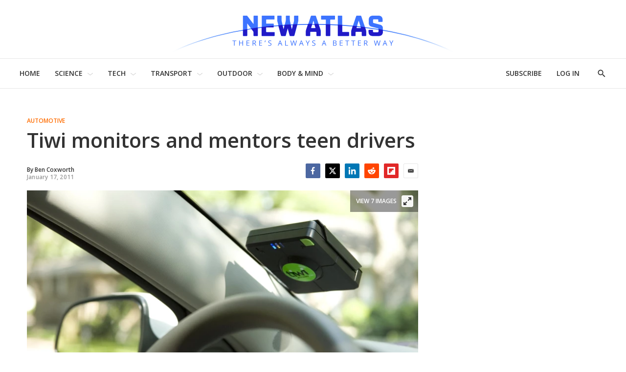

--- FILE ---
content_type: application/javascript
request_url: https://html-load.com/script/newatlas.com.js?hash=-1866409136
body_size: 172972
content:
// 
!function(){function a2n(t,e){const n=a2e();return(a2n=function(t,e){return n[t-=148]})(t,e)}function a2e(){const t=["path( [<fill-rule> ,]? <string> )","Failed to detect bot: botd timeout","boolean-expr","getLocationFromList","[<display-outside>||<display-inside>]|<display-listitem>|<display-internal>|<display-box>|<display-legacy>|<-non-standard-display>","adsinteractive.com","offset","type","as_modal_loaded","getServices","description","sources","apcnf","3rd-party xhr error","MessageEvent_data","instream","even","urlGenerate","ghi","optable.co","srcdoc","cqmax","is_admiral_adwall_rendered","classList","<url>|<string>","requestBids","<html></html>","readystatechange","cs.lkqd.net","immediate","selector","<'margin-inline-end'>","inside|outside","asin( <calc-sum> )","RegExp_test","halifaxcourier.co.uk","rch","mod( <calc-sum> , <calc-sum> )","none|[crop||cross]","QiBjMQkzRlklPGZfYjJsdV44Wk5DeiNHJ3ZXTTdyJlE9","https://ads.yieldmo.com/exchange/prebid","*[id]","about:blank","fGAJJ1JxajZDTldIXUk4c3g3dTNm","imprnt-cnt","Function_toString","eWJmcQ==","limit_memory_filter","none|ideograph-alpha|ideograph-numeric|ideograph-parenthesis|ideograph-space","^(https?:)?\\/\\/ad\\.doubleclick\\.net\\/ddm\\/track(imp|clk)","width not set properly","selectorsToForceProtect","prevUntil","postmedia.digital","sdk_version","cef","div","whatcardev.haymarket.com","is_acceptable_ads_blocked","navigator.productSub is undefined","atan2( <calc-sum> , <calc-sum> )","sddan.com","https://ads.nicovideo.jp","leftComparison","options","bydata.com","setAttribute","dotomi.com","HTMLElement_innerText","navigator.plugins is undefined","defaultPrevented","smartadserver.com","linear-gradient( [[<angle>|to <side-or-corner>]||<color-interpolation-method>]? , <color-stop-list> )","right","as-tester-handler-added","openx.net","htlbid.com","tokens","Y3J4bWpmN3loZ3Q2bzNwOGwwOWl2","getSizes","normal|reverse|alternate|alternate-reverse","XMLHttpRequest_responseXML","Selector is expected","cache_is_blocking_ads","copyScriptElement","nonzero|evenodd","toUpperCase","AtKeyword","gamezop.com","Terminate - not registered in db","api.receptivity.io","!(function(){","__hooked","snapInterval( <percentage> , <percentage> )|snapList( <percentage># )","googleads.g.doubleclick.net","<'top'>{1,2}","/translator","browserKind","show|hide","colon-token","cmE7TUg3emZBb1EJeFRVaD9uPSFOSks5PHZgNXsjbVsz","Unknown type: ","adma","Reflect","option sameSite is invalid","eventName","parentNode","contentDocument","head","btoa","Unknown node type `","<fixed-breadth>|minmax( <fixed-breadth> , <track-breadth> )|minmax( <inflexible-breadth> , <fixed-breadth> )","unshift","geb","a3luYg==","none|<offset-path>||<coord-box>","<-webkit-gradient()>|<-legacy-linear-gradient>|<-legacy-repeating-linear-gradient>|<-legacy-radial-gradient>|<-legacy-repeating-radial-gradient>","pos","<'border-width'>||<'border-style'>||<color>","this.href='https://paid.outbrain.com/network/redir","<empty string>","ignore|stretch-to-fit","prependData","cmp.osano.com","creativecdn.com","auto|optimizeSpeed|optimizeLegibility|geometricPrecision","iframe message timeout","admanmedia.com","eDI5aGI4cHd2c2lsY21xMDY1dDQzN3JueXVvMWpmemtl","_version","/negotiate/script-set-value","content-ad","matchStack","https://consent.newcastleworld.com","Unknown context `","placeholder-slot","ui-serif|ui-sans-serif|ui-monospace|ui-rounded","<matrix()>|<translate()>|<translateX()>|<translateY()>|<scale()>|<scaleX()>|<scaleY()>|<rotate()>|<skew()>|<skewX()>|<skewY()>|<matrix3d()>|<translate3d()>|<translateZ()>|<scale3d()>|<scaleZ()>|<rotate3d()>|<rotateX()>|<rotateY()>|<rotateZ()>|<perspective()>","urlRegexes","capture","token","add","/ssvast_track/v2","dbm_d","getArg","Identifier","option priority is invalid","cqi","ad\\.doubleclick\\.net|static\\.dable\\.io","'progid:' [<ident-token> '.']* [<ident-token>|<function-token> <any-value>? )]","UnicodeRange","` should contain a prelude","setRequestHeader","<simple-selector>#","normal|compact","as-click-message-handler-added","adshield-loaded","Raw","cdn.iubenda.com","<masking-mode>#"," used missed syntax definition ","longestMatch","` for ","setHTMLUnsafe","<dashed-ident>","parseString","hwb( [<hue>|none] [<percentage>|none] [<percentage>|none] [/ [<alpha-value>|none]]? )","_ad","MessagePort","eval","HTMLStyleElement","open","https://cmp.petbook.de","send","sascdn.com","<'inset-block'>","flat|preserve-3d","PerformanceResourceTiming_transferSize","djlhcHlpazYyMzBqNW1sN244YnVxcmYxemdzY2V3eHQ0","<'inline-size'>","[Bot] bot detected, botKind=","promise","rtt",'meta[name="as-event-handler-added"]',"adtrafficquality.google","ping","content-security-policy","adnami.io","kind"," is not a constructor or null","Unexpected input","omid_message_method","quantumdex.io","repeat|no-repeat|space|round","XnpHW3dtCkNgPThCdj48Jl0wOlQgTCNweDNYbGktbikuNA==","decodeId","data-meta","[getDecodedLocation] failed to find decoded location","margin-top","freeze","plainchicken.com","inventory_name","always|auto|avoid","RVlmP1JOMmF9V2JVNWVIX3xTdEpv","translateY( <length-percentage> )","original.line and original.column are not numbers -- you probably meant to omit the original mapping entirely and only map the generated position. If so, pass null for the original mapping instead of an object with empty or null values.","/negotiate/v2/image?width=","NodeList","localeCompare","[[left|center|right|span-left|span-right|x-start|x-end|span-x-start|span-x-end|x-self-start|x-self-end|span-x-self-start|span-x-self-end|span-all]||[top|center|bottom|span-top|span-bottom|y-start|y-end|span-y-start|span-y-end|y-self-start|y-self-end|span-y-self-start|span-y-self-end|span-all]|[block-start|center|block-end|span-block-start|span-block-end|span-all]||[inline-start|center|inline-end|span-inline-start|span-inline-end|span-all]|[self-block-start|center|self-block-end|span-self-block-start|span-self-block-end|span-all]||[self-inline-start|center|self-inline-end|span-self-inline-start|span-self-inline-end|span-all]|[start|center|end|span-start|span-end|span-all]{1,2}|[self-start|center|self-end|span-self-start|span-self-end|span-all]{1,2}]","ActiveBorder|ActiveCaption|AppWorkspace|Background|ButtonFace|ButtonHighlight|ButtonShadow|ButtonText|CaptionText|GrayText|Highlight|HighlightText|InactiveBorder|InactiveCaption|InactiveCaptionText|InfoBackground|InfoText|Menu|MenuText|Scrollbar|ThreeDDarkShadow|ThreeDFace|ThreeDHighlight|ThreeDLightShadow|ThreeDShadow|Window|WindowFrame|WindowText","start prebid request bidsBackHandler for ","fo2nsdf","czN6Ym85YWhnZjdsazV5MGN1bXJwcW53eDZpNGpldnQy","postMessage","Element_className","window.top._df.t","compareByGeneratedPositionsInflated","qrscanner.net","at-keyword-token","autoRecovery","HTMLAnchorElement_href","https://googleads.g.doubleclick.net","isVisible","https://cmp.bz-berlin.de","Name is expected","parentElement","rel","0|1","postmedia.solutions.cdn.optable.co","styleSheets","AdShield API cmd.push","https://bidder.criteo.com/cdb","decode","Mozilla/5.0 (Windows NT 10.0; Win64; x64) AppleWebKit/537.36 (KHTML, like Gecko) Chrome/134.0.0.0 Safari/537.36","AdShield API cmd.push result","useandom-26T198340PX75pxJACKVERYMINDBUSHWOLF_GQZbfghjklqvwyzrict","anchor( <anchor-element>?&&<anchor-side> , <length-percentage>? )","hashchange","https://cmp.myhomebook.de","mmctsvc.com","__driver_evaluate","pbjsList","isRaptive","rlcdn.com","adwallpaper","rhombusads.com","<calc-value> ['*' <calc-value>|'/' <number>]*","_ignoreInvalidMapping","HTMLFormElement_target","HTMLMetaElement_httpEquiv","applyTo","<'border-top-color'>","Unknown property","document.documentElement is undefined","cross-fade( <cf-mixing-image> , <cf-final-image>? )","break-walk","fmget_targets","first","truvidplayer.com","__lastWatirAlert","replaceAll","Attribute selector (=, ~=, ^=, $=, *=, |=) is expected","host","marker-end","race","[<line-names>|<name-repeat>]+","<complex-real-selector>#","circle|ellipse","Parse error: ","\n  ","eXB3engydXNtOG9nNXE3NHRhbmxiNnJpM3ZjZWhqOWtmMQ==","normal|light|dark|<palette-identifier>","bqstreamer.com","navigator.permissions.query is not a function","dvmin","HTMLElement","<custom-property-name>","JSON_stringify","ep2.adtrafficquality.google","Performance.network","ad_unit_path","Unsupported version: ","intersectionRect","selectorText","String or url() is expected","isPropagationStopped","node","kueezrtb.com","<predefined-rgb> [<number>|<percentage>|none]{3}","pbjs","none|text|all|-moz-none","pa-pbjs-frame","trim","Promise","size","ag.dns-finder.com","nexx360.io","image-set( <image-set-option># )","x-add-header-lengths","create","atmedia.hu","[<length>{2,3}&&<color>?]","consumeNumber","outerHeight","publisherId","script_onerror","cookie","Node_baseURI",": [left|right|first|blank]","9xhANaS","__hooked_preframe",'[class^="div-gpt-ad"]',"__as_xhr_open_args","!self","lvi","adblock_circumvent_score","string","loading","onetag-sys.com","auto? [none|<length>]","position","edinburghnews.scotsman.com","sin( <calc-sum> )","ad01","getContext","N/A","replace","[[<family-name>|<generic-voice>] ,]* [<family-name>|<generic-voice>]|preserve","window.Notification is undefined","logCmpBlockingStatus",'target="_top"',"sqrt( <calc-sum> )","admiral","disallowEmpty","e6d29821","noktacom.rtb.monetixads.com","sourceRoot","initLogUploadHandler","7d518f02","[auto|<length-percentage>]{1,4}","title (english only)","consumeFunctionName","windowSize","auto|<svg-length>","floor","pubkey","eatDelim","requestNonPersonalizedAds","Timed out waiting for consent readiness","slimerjs","_generateSourcesContent","Negotiate async ads failed: ","https://googleads.g.doubleclick.net/pagead/ads","attr( <attr-name> <type-or-unit>? [, <attr-fallback>]? )","Function.prototype.bind is undefined","ACK_VISIBLE","mediatradecraft.com","none|[<shape-box>||<basic-shape>]|<image>","sleipnir/",".pages.dev","vendor","Range","tcString","slot_element_id","isVisibleNode","[<predefined-rgb-params>|<xyz-params>]","aXp4c29tcWgzcDhidmdhNDl3N2Z5MnRsdWM2ZTVuMDFy","isNaN","[<length>|<percentage>|auto]{1,4}","no-cors","<number-one-or-greater>","Parentheses","<wq-name>","[none|<custom-ident>]#","-moz-repeating-radial-gradient( <-legacy-radial-gradient-arguments> )|-webkit-repeating-radial-gradient( <-legacy-radial-gradient-arguments> )|-o-repeating-radial-gradient( <-legacy-radial-gradient-arguments> )","repeat( [<integer [1,∞]>] , [<line-names>? <fixed-size>]+ <line-names>? )","rotate3d( <number> , <number> , <number> , [<angle>|<zero>] )","auto|start|end|left|right|center|justify","<relative-real-selector>#","AtruleDescriptor","worldhistory.org","bzVoa203OHVwMnl4d3Z6c2owYXQxYmdscjZlaTQzbmNx","en-us","single|multiple","JSON_parse","before doesn't belong to list","travelbook.de","Map","googMsgType","eof","\n  syntax: ","[auto|reverse]||<angle>","-moz-linear-gradient( <-legacy-linear-gradient-arguments> )|-webkit-linear-gradient( <-legacy-linear-gradient-arguments> )|-o-linear-gradient( <-legacy-linear-gradient-arguments> )","calledSelenium","insertRule","naver","Matching for a tree with var() is not supported","appendList","BatteryManager","insertList","auto|text|none|contain|all","SECSSOBrowserChrome","pbstck.com","list","feature","<ident>","XMLHttpRequest_response","<'margin-block'>","auto|both|start|end|maximum|clear","media","timeout","polarbyte.com","block","CanvasCaptureMediaStream","playwire.com","ot-","stylesheet","http://api.dable.io/widgets/","SIMID:","okNetworkStatusCodes","securepubads.g.doubleclick.net","<script>window.parent.postMessage('","':' <pseudo-class-selector>|<legacy-pseudo-element-selector>"," is blocked","'[' <custom-ident>* ']'","ease|ease-in|ease-out|ease-in-out|cubic-bezier( <number [0,1]> , <number> , <number [0,1]> , <number> )","atrulePrelude","dn0qt3r0xannq.cloudfront.net","important","all","ellipse( [<shape-radius>{2}]? [at <position>]? )","Window_setInterval","cqb","createElement","computed","negotiate_fail","XMLHttpRequest.onreadystatechange","Symbol","/favicon.ico?","sync.search.spotxchange.com","webkitPersistentStorage","onreadystatechange","adjust.com","languages","fundingchoicesmessages.google.com","dWwyb3cwMWo5enE1OG1mazRjdjM3YWJzeWlndGVoNnhu","turn","center|start|end|self-start|self-end|flex-start|flex-end","additionalAdsBait","lookupOffsetNonSC","errArgs","consumeUntilLeftCurlyBracket","kumo.network-n.com","localStorage","mgid.com","https://cdn.privacy-mgmt.com","Terminate - IVT blocked","<length-percentage>|closest-side|farthest-side","<compound-selector> [<combinator>? <compound-selector>]*","Zm1qeA==","marphezis.com","set","[proportional-nums|tabular-nums]","Expected ","opera","rem","WebGLRenderingContext is null","sourceMap","eVw2WmcxcW1ea3pjJ3woWWlvUiI+Rgo=","hotjar.com","blocked_script_cache","https://aax.amazon-adsystem.com/e/dtb/bid","__as_xhr_processed","ar-yahoo-v1","height","none|<filter-function-list>","gdprApplies","auto|none|scrollbar|-ms-autohiding-scrollbar","<counter-style>|<string>|none","<family-name>#","api.adiostech.com","<'border-top-style'>","HTMLVideoElement_poster","Terminate - keep original acceptable ads","nthChildOf","none|element|auto","yellowblue.io","ReadableStream is not supported in fetchLater","XXX","getTokenStart","lookupOffset","content-visibility","Document_URL","{-token","<'margin-left'>{1,2}","start|center|end|baseline|stretch","process"," is expected","clone","scrollX","option domain is invalid","Frame not visible","split","Analytics.event(","_skipValidation","application/json","Counter","bricks-co.com","click","auto|<'border-style'>","createAuctionNonce","tokenBefore","memoryLimitThreshold","none|[[<dashed-ident>||<try-tactic>]|<'position-area'>]#","<url> <decibel>?|none","removeProperty","cookielaw.org","not_blocking_ads","( <container-condition> )|( <size-feature> )|style( <style-query> )|<general-enclosed>","setImmediate","test","Field `","about:srcdoc","fuse","contain|none|auto","Neither `enter` nor `leave` walker handler is set or both aren't a function","cover|contain|entry|exit|entry-crossing|exit-crossing","isVisibleIframe","localhost|dable\\.io","as-event-handler-added","unsafe|safe","Terminate - non-adblock","<'max-height'>","leader( <leader-type> )","CDO-token","event_sample_ratio","dataset","isSleipnir","ADM (","; HttpOnly","responseURL","checkPropertyName","_client_fetch","cos( <calc-sum> )",'":[{"id":"',"from-image|<angle>|[<angle>? flip]","rcap","mustIncludeStrings","v9-","HTMLTableCellElement","function ","Atrule","skipValidation","baseline|sub|super|<svg-length>","only","Response","HTMLImageElement_src","zemanta.com","getEntriesByType","criteo.com","_sources","whitespace-token","workers.dev","edg/","removeItem","generic",'<div class="',"as_parent","//# sourceURL=rtb_adm.js","scribd.com","anyclip.com","ar-v1","powerad.ai","; Expires=","configIndex","allocateCursor","stylesheetUrlsToLoadBeforeHooking","Forward report url to engineers","drag|no-drag","[<layer-name>#|<layer-name>?]","-webkit-calc(","ccgateway.net","otSDKStub","XMLHttpRequest_open","forEachToken","(E2) Invalid protect url: ","dvw","7cfdc6c7","HTMLScriptElement_attributionSrc","[normal|x-slow|slow|medium|fast|x-fast]||<percentage>","repeat|stretch|round","/view","padding-bottom","running|paused","Element_id","__prehooked","Operator","[<position> ,]? [[[<-legacy-radial-gradient-shape>||<-legacy-radial-gradient-size>]|[<length>|<percentage>]{2}] ,]? <color-stop-list>","cdn.adapex.io","Array","end","extra","performance_gpt_ad_rendered","toStringTag","radial-gradient( [<ending-shape>||<size>]? [at <position>]? , <color-stop-list> )","_ads","ignoreInvalidMapping","writable","toISOString","Percentage","hooked_page","XHlqTUYtZiJSWwlId3hucylwSUMxPTI1OEU5NlBLOkpPCg==","$chrome_asyncScriptInfo","onClickAutoRecovery","<number [0,∞]> [/ <number [0,∞]>]?","normal|ultra-condensed|extra-condensed|condensed|semi-condensed|semi-expanded|expanded|extra-expanded|ultra-expanded","domains","element-tagName","AdShield API","matchAtrulePrelude","Text","calc(","findDeclarationValueFragments","Missed `structure` field in `","pageview","auto|after","ads_","appier.net","repeat( [<integer [1,∞]>] , [<line-names>? <track-size>]+ <line-names>? )","<unknown>","<url>+","SelectorList","<!DOCTYPE html>","none|proximity|mandatory","microad.net","[<'outline-width'>||<'outline-style'>||<'outline-color'>]","https://ad-delivery.net/px.gif?ch=1","logs","addtl_consent","Expect `","none|chained","contents","canvas","mozInnerScreenX","AS-ENCODED-VAL","7IDMIli","not-","addIframeVisibilityCheckHandler","insert","XMLHttpRequest_responseText","<ray()>|<url>|<basic-shape>","<number>|<percentage>","reportToSentry","adjacket",", scrollY: ",".constructor","X2w8IFZ6cURGOjJnNjF3e2ltKCI3TEFaYS9eaiVcJ0s/","exportSnapshot","setTimeout","safeframe.googlesyndication.com","Document_getElementsByClassName","fuseplatform.net","auto|use-script|no-change|reset-size|ideographic|alphabetic|hanging|mathematical|central|middle|text-after-edge|text-before-edge","<html><head></head><body></body></html>","innovid.com","as-search-","<'-ms-content-zoom-snap-type'>||<'-ms-content-zoom-snap-points'>","https://img-load.com","N3k6eDIxOF1VI05DfW5XYU1Te0w=","dvmax","__gads=ID=","google_ads","<declaration-value>?","scanSpaces","none|[x|y|block|inline|both] [mandatory|proximity]?","<complex-selector>#","CSSStyleDeclaration.set/get/removeProperty","gwd-","<integer>|auto","<image>|<color>","_sourceRoot","openxcdn.net","scrollTo","last_bfa_at","MUVIYi58dT9wKHFmUGl0eSdyNk8lCXc9XTlCSlJEOzo4aw==","auto|bar|block|underscore","<string>|<image>|<custom-ident>","scrollX,Y",'"><\/script></head><body></body></html>',"<keyframes-name>","brainlyads.com","<'rest-before'> <'rest-after'>?","analytics_ds","Failed to load profile: ","value","AddMatchOnce","/ivt/detect","; Path=","$cdc_asdjflasutopfhvcZLmcfl_",'[id^="google_dfp_"]',"https://hb.minutemedia-prebid.com/hb-mm-multi","acceptableAdsBait","window.top.document.domain;","element( <custom-ident> , [first|start|last|first-except]? )|element( <id-selector> )","match.rundsp.com","TkduRThhX3kuRmpZTz00dzNdcDc=","Invalid protect url prefix: ","Tig5fCEvX1JEdjZRKSI4P0wjaFdscjs=","webkitSpeechGrammar","azk2WUsodi8mSUNtR0IJNWJ6YT9IY1BfMVcgcVJvQS49Cg==","ima://","lep.co.uk","Element_matches","light-dark( <color> , <color> )","scaleZ( [<number>|<percentage>] )","key","Invalid base64 digit: ","<media-query-list>","none|all|<dashed-ident>#","POST","scrollHeight","auto||<ratio>","</div>","<grid-line> [/ <grid-line>]?","navigator.permissions is undefined","shouldHookDomContentLoadedLateListeners","originalColumn","fansided","gigacalculator.com","lines","innerHeight","generatedLine","S1ppe140PG0iNSdjJQpYTHVyeXBxQThbZUl3LURSfGtiQg==","data-cmp-ab","Failed to fetch","text_ads","cp.edl.co.kr","adshield-api","features","action","gpt-"," pending cmds","compareByOriginalPositions","use","Exception occurred in hooked function ","from|to|<percentage>|<timeline-range-name> <percentage>","TBL","[<declaration>? ';']* <declaration>?","flux.jp","luminance|alpha","cmpChar","no purpose 1 consent","VzB8N196fXtyb1lraFhMXiUoJy8+TnRRR2d1WlNBNHZV","normal|[fill||stroke||markers]","attributionsrc=","parse","backgroundImage","Expected more digits in base 64 VLQ value.","https://content-loader.com","undefined","startsWith","https://consent.up.welt.de","rest","pubads","https://prebid.trustedstack.com/rtb/trustedstack","safe","fromCharCode","RegExp","getTargeting","esp.rtbhouse.com","none|<color>|<url> [none|<color>]?|context-fill|context-stroke","bidswitch.net","none|blink","normal|<baseline-position>|<content-distribution>|<overflow-position>? <content-position>","CDO","Node_appendChild","error on contentWindow","resize","combinator","fs-","overflow","findAll","symbol","from","max-age","startLine","auto|baseline|before-edge|text-before-edge|middle|central|after-edge|text-after-edge|ideographic|alphabetic|hanging|mathematical","port1","Keyword","<'text-emphasis-style'>||<'text-emphasis-color'>","[Profile Handler]","<'-ms-scroll-limit-x-min'> <'-ms-scroll-limit-y-min'> <'-ms-scroll-limit-x-max'> <'-ms-scroll-limit-y-max'>","originalUrl","window.parent.parent.apstag.runtime.callCqWrapper","<'margin-block-end'>","[<box>|border|padding|content]#","closed","nullable","Jm0yR1Q1SXJQIiAuQihvPTppZ2JKcFduejd0Y3ZOWmA+Cg==","fromSetString","SharedWorker","nn_","return",":before","evalLength","scanWord","light|dark|<integer [0,∞]>","[<container-name>]? <container-condition>","selectorList","none|<track-list>|<auto-track-list>",".workers.dev","custom","renderer","percentage-token","aweber.com","substr","orbidder.otto.de","() { [native code] }","cooktoria.com","Wrong value `","get","insurads.com","addConnectionHandler","padding-right","<time>|none|x-weak|weak|medium|strong|x-strong","auto|balance","prependList","&url=","/getconfig/sodar","idx","minutemedia-prebid.com","bidsBackHandler","<font-stretch-absolute>{1,2}","[<integer>&&<symbol>]#","rgb( <percentage>{3} [/ <alpha-value>]? )|rgb( <number>{3} [/ <alpha-value>]? )|rgb( <percentage>#{3} , <alpha-value>? )|rgb( <number>#{3} , <alpha-value>? )","comma-token","<counter-style-name>|symbols( )","Class extends value ","Object","[historical-ligatures|no-historical-ligatures]","auto|<length>","lexer","smilewanted.com","number",'div[aria-label="Ads"]',"atob-btoa","newcastleworld.com","svmin","context","data-owner","profile","getElementsByTagName","isUnregistered","<bg-clip>#","ariaLabel","_set","gcprivacy.com","Block","Nth","bTByeWlxdDgzNjJwMWZhdWxqNHpnaA==","<'border-bottom-left-radius'>","cssWideKeywords","auto|<color>{2}","getCategoryExclusions","sequentum","Feature","performance","generated","<bg-position>#","<position>#","https://mp.4dex.io/prebid","CSSStyleDeclaration_cssText",".getAdserverTargeting","atrules","<'left'>","protect","/media/vpaid-display/iframe.html",'meta[name="as-tester-handler-added"]',"wrong contentWindow","rect( [<length-percentage>|auto]{4} [round <'border-radius'>]? )","RunPerfTest","getSlotElementId","MessageEvent_source","&height=","seedtag.com","/health-check","from( <color> )|color-stop( [<number-zero-one>|<percentage>] , <color> )|to( <color> )","none|[<'grid-template-rows'> / <'grid-template-columns'>]|[<line-names>? <string> <track-size>? <line-names>?]+ [/ <explicit-track-list>]?","infinityfree.com","VHg8V3xYdmN1YkN6LWVrVS8gb2lNCSY6JUlnPjJoe3Nb","srgb|srgb-linear|display-p3|a98-rgb|prophoto-rgb|rec2020","ads.blogherads.com","xg4ken.com","next","computeSourceURL","iframe load error: ","solid|double|dotted|dashed|wavy","fields","referrerPolicy","[[<url> [<x> <y>]? ,]* [auto|default|none|context-menu|help|pointer|progress|wait|cell|crosshair|text|vertical-text|alias|copy|move|no-drop|not-allowed|e-resize|n-resize|ne-resize|nw-resize|s-resize|se-resize|sw-resize|w-resize|ew-resize|ns-resize|nesw-resize|nwse-resize|col-resize|row-resize|all-scroll|zoom-in|zoom-out|grab|grabbing|hand|-webkit-grab|-webkit-grabbing|-webkit-zoom-in|-webkit-zoom-out|-moz-grab|-moz-grabbing|-moz-zoom-in|-moz-zoom-out]]","auto|thin|none","reserved1Input","DocumentFragment","onClick","string-token","HyphenMinus is expected","anymind360.com","tpc.googlesyndication.com","[<length-percentage>|left|center|right]#","agkn.com","container","text-ad-links","Notification","AdThrive_","readyState","aswift","Wrong node type `","inventoryId","IVT detection failed","now","line",'<\/script><script src="',"lvw","rotateY( [<angle>|<zero>] )","_phantom","the-ozone-project.com","/dbm/ad","content|<'width'>","addAtrule_","nightmarejs","grad","8573741755808484570000","stickyads","window.external is undefined","ayads.co","searchParams","HTMLImageElement_attributionSrc"," is blocked.","script_abort","bind","gw.geoedge.be","rex","[<filter-function>|<url>]+","as_handler_set","banner-ad","dotted|solid|space|<string>","getProperty","https://cmp.techbook.de","fxios/","fXFCPHpgUFpbWUg6MHNqdmFPcA==","indiatimes.com","status","( <media-condition> )|<media-feature>|<general-enclosed>","lax","https://tlx.3lift.com/header/auction","img","as_version","concat","ric","getAtrule","deg","aria-label","defineProperty","_map","eX1YV11PJkdsL0N0KXNZQjgtYkY0UgpEJ3BTRTBcdS5aUA==","Destroying interstitial slots : ","js-tag.zemanta.com","XMLHttpRequest_send","_top","Type","__driver_unwrapped","Exception occurred in hooked property ","<'right'>","Click","protectedHeader","<media-not>|<media-and>|<media-in-parens>","si.com","KAlFSENfO3MvLldnTmZWbCB6OU1ZaFF9VGo6SkZVUykj","validate","<bg-image>||<bg-position> [/ <bg-size>]?||<repeat-style>||<attachment>||<box>||<box>","insertAdjacentHTML","/recaptcha/api2/aframe","appVersion","getElementById","MG96dXBrcng2cWp3bnlnbDM0bTdpOXRoMWY4djJiZWM1","sendXHR","layer( <layer-name> )","SharedStorageWorklet","directives","normal|pre|nowrap|pre-wrap|pre-line|break-spaces|[<'white-space-collapse'>||<'text-wrap'>||<'white-space-trim'>]","MAIN","normal|<string>","decodeValues","escape","text/html","IdSelector","sharethrough.com","clickiocdn.com","<feature-value-block>+","focus/","port2","/negotiate/v4/fetch?passcode=","[<ident-token>|'*']? '|'","shouldPageviewOnUrlChange","<page-selector-list>","<single-animation-iteration-count>#","larger|smaller","fetch","bnh6bg==","slice","function a0Z(e,Z){const L=a0e();return a0Z=function(w,Q){w=w-0xf2;let v=L[w];return v;},a0Z(e,Z);}function a0e(){const eD=['onload','as_','526myoEGc','push','__sa_','__as_ready_resolve','__as_rej','addEventListener','LOADING','XMLHttpRequest','entries','getOwnPropertyDescriptor','_as_prehooked_functions','status','script_onerror','__fr','xhr_defer','href','isAdBlockerDetected','length','then','8fkpCwc','onerror','apply','readyState','_as_prehooked','set','__as_new_xhr_data','Window','catch','charCodeAt','location','document','onreadystatechange','__as_xhr_open_args','_as_injected_functions','DONE','open','toLowerCase','handleEvent','defineProperty','name','54270lMbrbp','__as_is_xhr_loading','prototype','decodeURIComponent','contentWindow','EventTarget','407388pPDlir','__as_xhr_onload','collect','get','call','JSON','setAttribute','Element','btoa','__as_is_ready_state_change_loading','GET','4281624sRJEmx','__origin','currentScript','1433495pfzHcj','__prehooked','1079200HKAVfx','window','error','687boqfKv','fetch','load','1578234UbzukV','function','remove','hostname','adshield'];a0e=function(){return eD;};return a0e();}(function(e,Z){const C=a0Z,L=e();while(!![]){try{const w=-parseInt(C(0x10a))/0x1*(-parseInt(C(0x114))/0x2)+-parseInt(C(0xf7))/0x3+-parseInt(C(0x127))/0x4*(parseInt(C(0x13c))/0x5)+parseInt(C(0x10d))/0x6+parseInt(C(0x105))/0x7+parseInt(C(0x107))/0x8+-parseInt(C(0x102))/0x9;if(w===Z)break;else L['push'](L['shift']());}catch(Q){L['push'](L['shift']());}}}(a0e,0x24a95),((()=>{'use strict';const m=a0Z;const Z={'HTMLIFrameElement_contentWindow':()=>Object[m(0x11d)](HTMLIFrameElement[m(0xf3)],m(0xf5)),'XMLHttpRequest_open':()=>Q(window,m(0x11b),m(0x137)),'Window_decodeURIComponent':()=>Q(window,m(0x12e),m(0xf4)),'Window_fetch':()=>Q(window,m(0x12e),m(0x10b)),'Element_setAttribute':()=>Q(window,m(0xfe),m(0xfd)),'EventTarget_addEventListener':()=>Q(window,m(0xf6),m(0x119))},L=m(0x116)+window[m(0xff)](window[m(0x131)][m(0x123)]),w={'get'(){const R=m;return this[R(0xf9)](),window[L];},'collectOne'(v){window[L]=window[L]||{},window[L][v]||(window[L][v]=Z[v]());},'collect'(){const V=m;window[L]=window[L]||{};for(const [v,l]of Object[V(0x11c)](Z))window[L][v]||(window[L][v]=l());}};function Q(v,l,X){const e0=m;var B,s,y;return e0(0x108)===l[e0(0x138)]()?v[X]:e0(0x132)===l?null===(B=v[e0(0x132)])||void 0x0===B?void 0x0:B[X]:e0(0xfc)===l?null===(s=v[e0(0xfc)])||void 0x0===s?void 0x0:s[X]:null===(y=v[l])||void 0x0===y||null===(y=y[e0(0xf3)])||void 0x0===y?void 0x0:y[X];}((()=>{const e2=m;var v,X,B;const y=W=>{const e1=a0Z;let b=0x0;for(let O=0x0,z=W[e1(0x125)];O<z;O++){b=(b<<0x5)-b+W[e1(0x130)](O),b|=0x0;}return b;};null===(v=document[e2(0x104)])||void 0x0===v||v[e2(0x10f)]();const g=function(W){const b=function(O){const e3=a0Z;return e3(0x113)+y(O[e3(0x131)][e3(0x110)]+e3(0x11e));}(W);return W[b]||(W[b]={}),W[b];}(window),j=function(W){const b=function(O){const e4=a0Z;return e4(0x113)+y(O[e4(0x131)][e4(0x110)]+e4(0x135));}(W);return W[b]||(W[b]={}),W[b];}(window),K=e2(0x113)+y(window[e2(0x131)][e2(0x110)]+e2(0x12b));(X=window)[e2(0x117)]||(X[e2(0x117)]=[]),(B=window)[e2(0x118)]||(B[e2(0x118)]=[]);let x=!0x1;window[e2(0x117)][e2(0x115)](()=>{x=!0x0;});const E=new Promise(W=>{setTimeout(()=>{x=!0x0,W();},0x1b5d);});function N(W){return function(){const e5=a0Z;for(var b=arguments[e5(0x125)],O=new Array(b),z=0x0;z<b;z++)O[z]=arguments[z];return x?W(...O):new Promise((k,S)=>{const e6=e5;W(...O)[e6(0x126)](k)[e6(0x12f)](function(){const e7=e6;for(var f=arguments[e7(0x125)],q=new Array(f),A=0x0;A<f;A++)q[A]=arguments[A];E[e7(0x126)](()=>S(...q)),window[e7(0x118)][e7(0x115)]({'type':e7(0x10b),'arguments':O,'errArgs':q,'reject':S,'resolve':k});});});};}const I=W=>{const e8=e2;var b,O,z;return e8(0x101)===(null===(b=W[e8(0x134)])||void 0x0===b?void 0x0:b[0x0])&&0x0===W[e8(0x11f)]&&((null===(O=W[e8(0x134)])||void 0x0===O?void 0x0:O[e8(0x125)])<0x3||!0x1!==(null===(z=W[e8(0x134)])||void 0x0===z?void 0x0:z[0x2]));},M=()=>{const e9=e2,W=Object[e9(0x11d)](XMLHttpRequest[e9(0xf3)],e9(0x133)),b=Object[e9(0x11d)](XMLHttpRequest[e9(0xf3)],e9(0x12a)),O=Object[e9(0x11d)](XMLHttpRequestEventTarget[e9(0xf3)],e9(0x128)),z=Object[e9(0x11d)](XMLHttpRequestEventTarget[e9(0xf3)],e9(0x112));W&&b&&O&&z&&(Object[e9(0x13a)](XMLHttpRequest[e9(0xf3)],e9(0x133),{'get':function(){const ee=e9,k=W[ee(0xfa)][ee(0xfb)](this);return(null==k?void 0x0:k[ee(0x103)])||k;},'set':function(k){const eZ=e9;if(x||!k||eZ(0x10e)!=typeof k)return W[eZ(0x12c)][eZ(0xfb)](this,k);const S=f=>{const eL=eZ;if(this[eL(0x12a)]===XMLHttpRequest[eL(0x136)]&&I(this))return this[eL(0x100)]=!0x0,E[eL(0x126)](()=>{const ew=eL;this[ew(0x100)]&&(this[ew(0x100)]=!0x1,k[ew(0xfb)](this,f));}),void window[eL(0x118)][eL(0x115)]({'type':eL(0x122),'callback':()=>(this[eL(0x100)]=!0x1,k[eL(0xfb)](this,f)),'xhr':this});k[eL(0xfb)](this,f);};S[eZ(0x103)]=k,W[eZ(0x12c)][eZ(0xfb)](this,S);}}),Object[e9(0x13a)](XMLHttpRequest[e9(0xf3)],e9(0x12a),{'get':function(){const eQ=e9;var k;return this[eQ(0x100)]?XMLHttpRequest[eQ(0x11a)]:null!==(k=this[eQ(0x12d)])&&void 0x0!==k&&k[eQ(0x12a)]?XMLHttpRequest[eQ(0x136)]:b[eQ(0xfa)][eQ(0xfb)](this);}}),Object[e9(0x13a)](XMLHttpRequestEventTarget[e9(0xf3)],e9(0x128),{'get':function(){const ev=e9,k=O[ev(0xfa)][ev(0xfb)](this);return(null==k?void 0x0:k[ev(0x103)])||k;},'set':function(k){const el=e9;if(x||!k||el(0x10e)!=typeof k)return O[el(0x12c)][el(0xfb)](this,k);const S=f=>{const er=el;if(I(this))return this[er(0xf2)]=!0x0,E[er(0x126)](()=>{const eX=er;this[eX(0xf2)]&&(this[eX(0xf2)]=!0x1,k[eX(0xfb)](this,f));}),void window[er(0x118)][er(0x115)]({'type':er(0x122),'callback':()=>(this[er(0xf2)]=!0x1,k[er(0xfb)](this,f)),'xhr':this});k[er(0xfb)](this,f);};S[el(0x103)]=k,O[el(0x12c)][el(0xfb)](this,S);}}),Object[e9(0x13a)](XMLHttpRequestEventTarget[e9(0xf3)],e9(0x112),{'get':function(){const eB=e9;return z[eB(0xfa)][eB(0xfb)](this);},'set':function(k){const es=e9;if(x||!k||es(0x10e)!=typeof k)return z[es(0x12c)][es(0xfb)](this,k);this[es(0xf8)]=k,this[es(0x119)](es(0x109),S=>{const ey=es;I(this)&&window[ey(0x118)][ey(0x115)]({'type':ey(0x122),'callback':()=>{},'xhr':this});}),z[es(0x12c)][es(0xfb)](this,k);}}));};function P(W){return function(){const eg=a0Z;for(var b=arguments[eg(0x125)],O=new Array(b),z=0x0;z<b;z++)O[z]=arguments[z];return this[eg(0x134)]=O,W[eg(0x129)](this,O);};}function Y(W,b,O){const et=e2,z=Object[et(0x11d)](W,b);if(z){const k={...z,'value':O};delete k[et(0xfa)],delete k[et(0x12c)],Object[et(0x13a)](W,b,k);}else W[b]=O;}function D(W,b,O){const ej=e2,z=W+'_'+b,k=w[ej(0xfa)]()[z];if(!k)return;const S=ej(0x108)===W[ej(0x138)]()?window:ej(0x132)===W?window[ej(0x132)]:ej(0xfc)===W?window[ej(0xfc)]:window[W][ej(0xf3)],f=function(){const eK=ej;for(var A=arguments[eK(0x125)],U=new Array(A),F=0x0;F<A;F++)U[F]=arguments[F];try{const J=j[z];return J?J[eK(0xfb)](this,k,...U):k[eK(0xfb)](this,...U);}catch(G){return k[eK(0xfb)](this,...U);}},q=O?O(f):f;Object[ej(0x13a)](q,ej(0x13b),{'value':b}),Object[ej(0x13a)](q,ej(0x106),{'value':!0x0}),Y(S,b,q),window[ej(0x117)][ej(0x115)](()=>{const ex=ej;window[ex(0x111)]&&!window[ex(0x111)][ex(0x124)]&&S[b]===q&&Y(S,b,k);}),g[z]=q;}window[K]||(w[e2(0xf9)](),D(e2(0x11b),e2(0x137),P),D(e2(0xfe),e2(0xfd)),D(e2(0x12e),e2(0x10b),N),(function(){const eN=e2,W=(z,k)=>new Promise((S,f)=>{const eE=a0Z,[q]=k;q[eE(0x121)]?f(k):(E[eE(0x126)](()=>f(k)),z[eE(0x119)](eE(0x10c),()=>S()),window[eE(0x118)][eE(0x115)]({'type':eE(0x120),'reject':()=>f(k),'errArgs':k,'tag':z}));}),b=Object[eN(0x11d)](HTMLElement[eN(0xf3)],eN(0x128));Object[eN(0x13a)](HTMLElement[eN(0xf3)],eN(0x128),{'get':function(){const eI=eN,z=b[eI(0xfa)][eI(0xfb)](this);return(null==z?void 0x0:z[eI(0x103)])||z;},'set':function(z){const eo=eN;var k=this;if(x||!(this instanceof HTMLScriptElement)||eo(0x10e)!=typeof z)return b[eo(0x12c)][eo(0xfb)](this,z);const S=function(){const ei=eo;for(var f=arguments[ei(0x125)],q=new Array(f),A=0x0;A<f;A++)q[A]=arguments[A];return W(k,q)[ei(0x12f)](U=>z[ei(0x129)](k,U));};S[eo(0x103)]=z,b[eo(0x12c)][eo(0xfb)](this,S);}});const O=EventTarget[eN(0xf3)][eN(0x119)];EventTarget[eN(0xf3)][eN(0x119)]=function(){const eM=eN;for(var z=this,k=arguments[eM(0x125)],S=new Array(k),f=0x0;f<k;f++)S[f]=arguments[f];const [q,A,...U]=S;if(x||!(this instanceof HTMLScriptElement)||eM(0x109)!==q||!(A instanceof Object))return O[eM(0xfb)](this,...S);const F=function(){const eP=eM;for(var J=arguments[eP(0x125)],G=new Array(J),H=0x0;H<J;H++)G[H]=arguments[H];return W(z,G)[eP(0x12f)](T=>{const eY=eP;eY(0x10e)==typeof A?A[eY(0x129)](z,T):A[eY(0x139)](...T);});};O[eM(0xfb)](this,q,F,...U);};}()),M(),window[K]=!0x0);})());})()));","scorecardresearch.com","text-ad","<length>{1,4}","<'min-inline-size'>","Expect a number","flux-cdn.com","em5iZw==","[INVENTORY] found visible ","stackadapt.com","padding-box|content-box","ay.delivery","api.ootoo.co.kr","land","<time>#","auto|none|preserve-parent-color","x-frame-width","domain switch: no src attribute","ad.as.amanad.adtdp.com","allowPrebid","getSlotId","Element_setAttribute","kargo-","supplierId",'Delim "',"':' <ident-token>|':' <function-token> <any-value> ')'","Mozilla/5.0 (Windows NT 10.0; Win64; x64) AppleWebKit/537.36 (KHTML, like Gecko) Chrome/139.0.0.0 Safari/537.36","String","Element_closest","<'margin-bottom'>","Math","139341","redir","false","Document_querySelectorAll","document.querySelector","includeHosts","<color>+|none","userAgent","width|height|block|inline|self-block|self-inline","aXRoYw==","<'caret-color'>||<'caret-shape'>","matchAll","coupang","<mask-reference>#","eatIdent","Element not visible v2 | ","gpt_limited","none|<transform-list>","code","keyval","prev","Layer","compareByGeneratedPositionsDeflatedNoLine","transferSize","getVersion","edgios","https://report.ad-shield.cc/","image","adsbygoogle","aXZtc2xyNDhhY2Uzem9rZ3h0MTBiNnA=","charAt","none|both|horizontal|vertical|block|inline","/sodar/sodar2","getElementsByClassName","adshield","_file","Y3E5ODM0a2h3czJ0cmFnajdmbG55bXU=","document.querySelectorAll","[[left|center|right]||[top|center|bottom]|[left|center|right|<length-percentage>] [top|center|bottom|<length-percentage>]?|[[left|right] <length-percentage>]&&[[top|bottom] <length-percentage>]]","<rgb()>|<rgba()>|<hsl()>|<hsla()>|<hwb()>|<lab()>|<lch()>|<oklab()>|<oklch()>|<color()>","auto|loose|normal|strict|anywhere","finally","Element_getAttribute","Invalid reserved state: ","reverse","recognizer","expression","httpEquiv","domain switch: ignore","auto|<position>","defineOutOfPageSlot","https://ghb.adtelligent.com/v2/auction/","as_session_id","body > a > div > div > div","selenium","find","https://fastlane.rubiconproject.com/a/api/fastlane.json","lvb","[<length-percentage>|auto]{1,2}|cover|contain","cmVzZXJ2ZWQy","allowInterstitial","[<url> [format( <string># )]?|local( <family-name> )]#","replace|add|accumulate","function-token","original","<pseudo-element-selector> <pseudo-class-selector>*","i|s","Nm03a3dlM3Fhb2h1NWc0Yno4aQ==","direction","declarationList","__esModule","[object Date]","cefsharp","HTMLIFrameElement","matchDeclaration","Too many question marks","Match","tpdads.com","[normal|<content-distribution>|<overflow-position>? [<content-position>|left|right]]#","blocking_acceptable_ads","[data-ad-name]","https://consent.lep.co.uk","all|<custom-ident>","substringToPos","[[auto|<length-percentage>]{1,2}]#","\x3c!--","../","random","entries","b2lscjg3dDZnMXFiejVlZjRodnB5Y3VqbXgzbndzMDJrOQ==","adUnits","-moz-repeating-linear-gradient( <-legacy-linear-gradient-arguments> )|-webkit-repeating-linear-gradient( <-legacy-linear-gradient-arguments> )|-o-repeating-linear-gradient( <-legacy-linear-gradient-arguments> )","[<line-names>? [<fixed-size>|<fixed-repeat>]]* <line-names>? <auto-repeat> [<line-names>? [<fixed-size>|<fixed-repeat>]]* <line-names>?","pow( <calc-sum> , <calc-sum> )","N3VpbDVhM2d4YnJwdHZqZXltbzRjMDl3cXpzNjgybmYx","postrelease.com","3lift.com","https://report.error-report.com/modal?","/analytics?host=","e2VGJU9YclEyPm5wM0pOXTQ3dQ==","Unknown node type: ","httponly","createSession","none|<length-percentage> [<length-percentage> <length>?]?",'a[target="_blank"][rel="noopener noreferrer"]:has(> div#container > div.img_container > img[src^="https://asset.ad-shield.cc"])\nbody > a[href^="https://www.amazon."][href*="tag=adshield"][target="_blank"]\nbody > a[href^="https://s.click.aliexpress.com"][target="_blank"][rel="noopener noreferrer"]\nadfm-ad\namp-ad-exit + div[class^="img_"]:has(+ div[aria-hidden="true"] + amp-pixel + amp-pixel)\namp-ad-exit + div[class^="img_"]:has(+ div[aria-hidden="true"] + amp-pixel + div[style^="bottom:0;right:0;width"])\namp-ad-exit + div[class^="img_"]:has(+ div[aria-hidden="true"] + div[style^="bottom:0;right:0;width"])\namp-img[class^="img_"][style="width:300px;height:250px;"]\namp-img[class^="img_"][style="width:336px;height:280px;"]\na[href*="-load"][href*=".com/content/"] > amp-img[src^="https://tpc.googlesyndication.com/daca_images/simgad/"]\na[href*="-load"][href*=".com/content/"][attributionsrc^="https://track.u.send.microad.jp"]\na[href*="-load"][href*=".com/content/"][style$="margin:0px auto;text-decoration:none;"]\na[href*="-load"][href*=".com/content/"][attributiondestination="https://appier.net"]\na[href*="-load"][href*=".com/content/"][style="display:inline-block;"]\na[href="javascript:void(window.open(clickTag))"] > div[id^="img_"]\na[style="text-decoration:none;"] > div[style^="border: none; margin: 0px;"]\na[style^="background:transparent url"][style*="html-load.com/"]\nbody > a[attributionsrc*="html-load.com/"]\nbody > a[href^="https://content-loader.com/content"][target="_top"]\nbody > a[href^="https://html-load.com/content"][target="_top"]\nbody > a[target="_blank"][rel="noopener noreferrer"][href^="https://07c225f3.online/content"][href*="/0/"]\nbody > a[target="_blank"][rel="noopener noreferrer"][href*="-load"][href*=".com/content/"][href*="/0/"]\nbody > div:not([class]):not([id]) > script + div[id^="img_"] > div[id^="img_"][visibility="visible"]\nbody > div:not([class]):not([id]) > script + div[id^="img_"] > script + span[id^="img_"][style] > a[href*="-load"][href*=".com/content/"]\nbody > div[class^="img_"] > a[href*="-load"][href*=".com/content/"][target="_blank"]\nbody > div[class^="img_"] > style + div[id^="img_"] + div[class^="img_"]\nbody > div[class^="img_"][id^="img_"] > button[type="button"][class^="img_"][id^="img_"]\nbody > div[id^="img_"] > div[style$="height:280px;"][class*=" img_"]\nbody > div[id^="img_"]:has(+ amp-pixel + amp-analytics)\nbody > div[id^="img_"]:has(+ amp-pixel + div[style^="bottom:0;right:0;width"])\nbody > div[style="display:inline"] > div[class^="img_"][id^="img_"]\nbody > iframe[src*="-load"][src*=".com/content/"] + div[id^="img_"]\nbody > iframe[src*="-load"][src*=".com/content/"] ~ script + div[class^="img_"]\nbody > script + div + div[style="display:inline"] > a[target="_blank"][href*="-load"][href*=".com/content/"]\nbody > script + script + script + div + div[style="display:inline"] > div:not([id]):not([class])\nbody > script + script + script + div + div[style="display:inline"] > div[class^="img_"][id^="img_"] > div[class^="img_"] > div[class^="img_"] > div[class*=" img_"] > a[href*="-load"][href*=".com/content/"][target="_blank"][rel="nofollow"]\nbody > script[src]:first-child + div:not([id]):not([class]) > script + script[src] + script + div[id^="img_"]\nbody > script[src]:first-child + script + div:not([id]):not([class]) > script + script[src] + script + div[id^="img_"]\nbody[class^="img_"] > div[style$="-webkit-tap-highlight-color:rgba(0,0,0,0);"]\nbody[class^="img_"][style$="running none;"]\nbody[class^="img_"][style^="background-color"]\nbody[class^="img_"][style^="opacity: 1;"]\nbody[onclick="ExitApi.exit();"][style="cursor:pointer"] > a[href="javascript:(function(){open(window.clickTag)})()"]\nbody[style$="transform-origin: left top;"] > div[id^="img_"]\ndiv:not([class]) + style + div[class^="img_"] > img[src*=".com/content/"]\ndiv[class^="img_"] > table[class^="img_"]\ndiv[class^="img_"][onclick^="handleClick(event, \'https:"]\ndiv[class^="img_"][started="true"]\ndiv[class^="img_"][style$="196px; position: absolute;"]\ndiv[class^="img_"][style="width:100%"]\ndiv[class^="img_"][style^="background: url("https://html-load.com"]\ndiv[class^="img_"][style^="grid-template-areas:\'product-image buy-box"]\ndiv[class^="img_"][style^="height:189px;"]\ndiv[class^="img_"][style^="width: 410px"] > div[class^="img_"] > lima-video\ndiv[class^="img_"][id^="img_"][active_view_class_name]\ndiv[class^="img_"][id^="img_"][style^="width: 300px; height: 254px;"]\ndiv[id^="img_"] > div[id^="img_"][style="width: auto;"]\ndiv[id^="img_"] > div[style$="text-decoration:none;width:300px;"]\ndiv[id^="img_"] > div[style^="margin:0;padding:0;"]\ndiv[id^="img_"] > svg[style$="overflow:visible;z-index:0;box-shadow:none;"]\ndiv[id^="img_"]:first-child > div[aria-hidden="true"] + div[id^="img_"]\ndiv[id^="img_"][class^="img_"][lang][style="overflow: hidden; width: 100%; height: 100%;"]\ndiv[id^="img_"][class^="img_"][mode]\ndiv[id^="img_"][coupang]\ndiv[id^="img_"][ggnoclick]\ndiv[id^="img_"][onclick="fireClickHandler()"]\ndiv[id^="img_"][onclick^="window.open"]\ndiv[id^="img_"][ontouchend$="touchEnd(event)"]\ndiv[id^="img_"][role="button"]\ndiv[id^="img_"][style*="font-family: arial, helvetica, sans-serif;"]\ndiv[id^="img_"][style$="height: 248px; overflow: hidden;"]\ndiv[id^="img_"][style$="height:100px;"]\ndiv[id^="img_"][style$="height:90px;overflow:hidden;"]\ndiv[id^="img_"][style$="justify-content: center; align-items: center; position: relative;"]\ndiv[id^="img_"][style$="overflow:hidden; display:inline-block;"]\ndiv[id^="img_"][style$="padding: 0px; display: inline-block;"]\ndiv[id^="img_"][style$="position: sticky; top: 0; z-index: 1;"]\ndiv[id^="img_"][style$="width: 100%; z-index: 2147483647; display: block;"]\ndiv[id^="img_"][style$="width: 100%; z-index: 2147483647;"]\ndiv[id^="img_"][style$="width:100%;height:250px;overflow:hidden;"]\ndiv[id^="img_"][style="cursor: pointer;"]\ndiv[id^="img_"][style="opacity: 1;"]\ndiv[id^="img_"][style="overflow:hidden;"]\ndiv[id^="img_"][style="width: 300px;"]\ndiv[id^="img_"][style="width:300px;height:200px;"]\ndiv[id^="img_"][style^="display: flex; justify-content: center; align-items: center; width: 300px;"]\ndiv[id^="img_"][style^="height: 250px; width: 300px;"]\ndiv[id^="img_"][style^="margin: 0px; padding: 0px; position: fixed; top: 0px; left: 0px; width: 100%; z-index: 2147483647;"]\ndiv[id^="img_"][style^="margin:0;padding:0;display:block;position:fixed;left:0;"]\ndiv[id^="img_"][style^="overflow: hidden; width: 320px;"]\ndiv[id^="img_"][style^="position: fixed; bottom: 0; left: 0; width: 100%; z-index:2147483647;"]\ndiv[id^="img_"][style^="position: fixed; bottom: 0px; left: 0px; width: 100%; z-index: 2147483647;"]\ndiv[id^="img_"][style^="position:absolute;width:100%;height:100%;"]\ndiv[id^="img_"][style^="width: 100%; height: 100px; position: fixed; bottom: 0; left: 0; z-index:"]\ndiv[id^="img_"][style^="width: 100%; min-height: 430px;"]\ndiv[id^="img_"][style^="width: 100vw; height: 100vh;"]\ndiv[id^="img_"][style^="width: 300px; height: 250px; left: 0px;"]\ndiv[id^="img_"][visibility="visible"]\ndiv[id^="img_"][x-frame-height="53"]\ndiv[id^="img_"][x-frame-height="600"]\ndiv[id^="img_"][x-frame-height^="40"]\ndiv[id^="img_"][x-frame-width="336"][x-frame-height="336"]\ndiv[js_error_track_url^="https://uncn.jp/0/data/js_error_track/gn."]\ndiv[js_error_track_url^="https://uncn.jp/0/data/js_error_track/pb."]\ndiv[js_error_track_url^="https://uncn.jp/0/data/js_error_track/"][click_trackers]\ndiv[lang] [x-remove="false"]\ndiv[style$="-10000px; position: absolute;"] + div[id^="img_"]\ndiv[style$="overflow: hidden; width: 300px; height: 250px; margin: 0px auto;"]\ndiv[style$="text-indent: 0px !important;"] > a[href*="-load"][href*=".com/content/"]\ndiv[style*="left: 0px; z-index: 1000000000"] > div > div[id^="img_"]\ndiv[style="display:inline"][class^="img_"] > div[style="display:flex;"]\ndiv[style^="bottom:0;right:0;width:300px;height:250px;background:initial!important;"]\ndiv[style^="position:absolute;left:0px;"] + div[class^="img_"]\ndiv[style^="position:absolute;"] > div[id^="img_"]\ndiv[style^="transition-duration:0ms!important;margin:0px!important;padding:0px!important;border:none!important;position:absolute!important;top:0px!important;"]\ndiv[style] > div[style="position:absolute;display:none;"] + meta + meta + div[class^="img_"]\ndiv[style^="position:"][ontouchstart="fCidsp(event)"]\ndiv[style^="v"] > a[href*="-load"][href*=".com/content/"][target][style="text-decoration:none;"]\ndiv[x-frame-height="100"] > div[style="position:absolute;display:none;"] + meta + meta + div[class^="img_"]\ndiv[x-frame-height$="50"] > div[style="position:absolute;display:none;"] + meta + meta + div[class^="img_"]\ndiv[xyz-component="fixed-frame"]\ngwd-google-ad\nhtml[lang*="-"] > body[style="width:100%;height:100%;margin:0;"] > div[class^="img_"][style="width:100%; height:100%;"]\niframe[src*="-load"][src*=".com/content/"] + div[id^="img_"]:empty\niframe[src*="content-loader.com/"] + style + div\niframe[src*="html-load.com/"] + style + div\niframe[src*="-load"][src*=".com/content/"][style="display:none"][aria-hidden="true"] + div:not([class]):not([id])\niframe[src="javascript:false"] ~ div[style="display:inline"]\niframe[id^="img_"][style^="cursor: pointer; display: block; position: absolute; overflow: hidden; margin: 0px; padding: 0px; pointer-events: auto; opacity: 0.8;"]\nimg[height^="10"][src*="content-loader.com/"]\nimg[height^="10"][src*="html-load.com/"]\nimg[id^="img_"][style$="margin:0px;padding:0px;border:none;opacity:0.8;"]\nimg[src*="-load"][src*=".com/content/"][onclick^="window.open(\'https://www.inmobi.com"]\nimg[src*="-load"][src*=".com/content/"][width="100%"][alt=""][style="display: block;"]\nimg[src*="content-loader.com/"][style^="border-style:"]\nimg[src*="content-loader.com/"][style^="position: absolute; left: 0px;"]\nimg[src*="html-load.com/"][style^="border-style:"]\nimg[src*="html-load.com/"][style^="position: absolute; left: 0px;"]\nins[class^="img_"][style^="display:inline-block;"]\nins[id^="img_"][style*="--gn-ov-ad-height"]\nlink + div[class^="img_"][style="width: 300px; height: 250px;"]\nlink + style + script + a[href*="-load"][href*=".com/content/"]\nlink[rel="stylesheet"][href*="-load"][href*=".com/content/"] + script + script + div[id^="img_"]\nlink[rel="stylesheet"][href*="-load"][href*=".com/content/"][media="screen"] + script + div[class^="img_"]\nmeta + style + div[class^="img_"]\nmeta + title + script + div[id^="img_"]\nmeta + title + script + script + div[id^="img_"]\nmeta[charset="utf-8"] + meta[name="viewport"] + div[class^="img_"]\nmeta[content] + a[href^="https://content-loader.com/content"]\nmeta[content] + a[href^="https://html-load.com/content"]\np[id^="img_"][onclick]\nsection[class^="img_"] > div[id^="img_"][class^="img_"][draggable="false"]\nscript + style + div[class^="img_"]\nscript[attributionsrc] + div[id^="img_"]\nscript[id^="img_"] + div[id^="img_"]\nscript[name="scrbnr"] + div[class^="img_"]\nscript[src*="-load"][src*=".com/content/"] + div[id^="img_"]:empty\nscript[src*="-load"][src*=".com/content/"] + div[id^="img_"][style="width: auto;"]\nstyle + script[src*="-load"][src*=".com/content/"] + script + div[id^="img_"]\nstyle + title + script + div[id^="img_"]\nvideo[class^="img_"][playsinline]\nvideo[poster*="-load"][poster*=".com/content/"]\ndiv[id^="img_"]:has(div[style] > div[id^="img_"] > svg[viewBox][fill])\ndiv[style]:has(> a[href*="html-load.com/"] + div[style] > video[src*="html-load.com/"])\ndiv[style]:has(> div > div[style*="html-load.com/"]):has(a[href*="html-load.com/"])\ndiv[style]:has(> iframe[src*="html-load.com/"] + script)\nbody:has(amp-ad-exit) > div[id^="img_"] > div[id^="img_"]:has(> a[href*="html-load.com/"] > amp-img[alt][src]):not([class])\nbody:has(> div + script + script):has(a[href*="html-load.com/"] > img[alt="Advertisement"])\nbody:has([gwd-schema-id]):has(img[src*="html-load.com/"])\nbody:has(> script + div + script):has(div[class^="img_"][x-repeat])\na[href]:not(a[href*="html-load.com/"]):has(img[src*="html-load.com/"])\nbody:has(> div[id^="img"] > div[style] > div[test-id="grid-layout"])\na[href*="html-load.com/"]:has(video > source[src*="html-load.com/"])\nscript + a[href*="html-load.com/"][attributiondestination]\nbody:has(script + div):has(> div[id^="img_"] > img[src*="html-load.com/"][onclick])\nbody:has(lima-video):has(> div + script):has(> div[style] > link[href*="html-load.com/"])\nbody:has(> link[href*="html-load.com/"]):has(> a[href*="html-load.com/"])\nbody:has(script[src*="html-load.com/"]):has(video > source[src*="html-load.com/"])\nbody:has(a[href*="html-load.com/"] > img[style*="html-load.com/"]):has(div[lang="ja"])\nbody:has(> amp-ad-exit:last-child):has(a[href*="html-load.com/"])\nbody:has(amp-ad-exit):has(div[lang="ja"] > a[href*="html-load.com/"] > svg[viewBox])\nbody:has(script + script + iframe:last-child):has(a[href*="html-load.com/"])\nbody:has(> a[href*="html-load.com/"] + div[class]:not([id]):not([style]):nth-child(2):last-child):has(> a[href*="html-load.com/"]:first-child)\nbody:has(> script[src*="html-load.com/"] + div + script):has(> div > div > canvas)\nhead:first-child + body:has(li > a[href*="html-load.com/"]):last-child\nbody:has(script + script + div + img):has(span > a[href*="html-load.com/"])\nbody:has(> div[style="display:inline"] > script[src*="html-load.com/"] + script)\nhead:first-child + body:has(> a[href*="html-load.com/"]:first-child + div:last-child):last-child\nbody:has(> div[aria-hidden] > form[action*="html-load.com/"])\ndiv[id^="img_"]:has(> script[src*="html-load.com/"] + script + ins):first-child\nbody:has(div:first-child + script:nth-child(2):last-child):has(img[src*="html-load.com/"])\nbody:nth-child(2):last-child:has(video[src*="html-load.com/"])\nbody:has(> div > div[aria-label^="Sponsored"] > a[href*="html-load.com/"])\nhead:first-child + body:has(lima-video):has(svg[viewBox]):has(span[dir]):last-child\nbody:has(a[href*="html-load.com/"][onclick*="doubleclick.net"])\nbody:has(> div > img[src*="html-load.com/"]:only-child):has(> div:first-child + script + div:last-child)\nbody:has(> a[href*="html-load.com/contents/"][href*="/0/"])\nbody:has(> div > div[id^="img_"]:first-child > a[href*="html-load.com/"]):has(> div > div[id^="img_"]:nth-child(2) > a[href*="html-load.com/"])\na[href*="html-load.com/"][alt="Click Me"]\nbody:has(> div > div > div[style*="html-load.com/"]:first-child + div[style*="html-load.com/"]:last-child)\nhtml > body > div[id^="img_"]:has(button[id^="img_"])\nbody:has(div > div[style*="html-load.com/"])\nbody:has(a[href*="html-load.com/"]:first-child + img[src*="html-load.com/"] + img[src*="html-load.com/"]:last-child)\nbody:has(a[target="_top"][href*="html-load.com/"] > img[src*="html-load.com/"])\nbody:has(div[class^="img_"]:first-child + div[class^="img_"] + img[src*="html-load.com/"]:last-child)',"<url>|<image()>|<image-set()>|<element()>|<paint()>|<cross-fade()>|<gradient>","auto|touch","5ab43d8d","[[<integer>|infinite]{2}]#|auto"," iterations","auto|start|end|center|baseline|stretch","lvh","anchor-size( [<anchor-element>||<anchor-size>]? , <length-percentage>? )","script","content","<length-percentage>{1,2}","saturate( <number-percentage> )","Window_setTimeout","env( <custom-ident> , <declaration-value>? )","dpcm","671319TTwYBv","linear|radial","ddg/","protectHtml","pub_300x250","YEg7NFN5TUIuCmZ1eG52I1JyUDNFSlEmOVlbTzBjCUNVbw==","_as_injected_functions","gumgum.com","encode","azUyM3RscHplcXZzMHlqaDgxb2d1YTZ3bmJyN2M5bWY0aQ==","[auto|block|swap|fallback|optional]","https://orbidder.otto.de/bid","_names","CSSStyleDeclaration_setProperty","':' [before|after|first-line|first-letter]","infinite|<number>","<url>","wpsstaticieplsg.b-cdn.net","https://prebid.cootlogix.com/prebid/multi/","https://cmp.osano.com","ins.adsbygoogle","https://html-load.com","webcontentassessor.com","text-ads","skin_wrapper","Url or Function is expected","<'margin-inline'>","auto|<length>|<percentage>","idFilter","getFirstListNode","textContent","auth","normal|ultra-condensed|extra-condensed|condensed|semi-condensed|semi-expanded|expanded|extra-expanded|ultra-expanded|<percentage>","skipUntilBalanced","matcher","Identifier or asterisk is expected","/filter-fingerprint","visit","<number-percentage>{1,4} fill?","mediaType","cssRules","Bad value for `"," daum[ /]| deusu/| yadirectfetcher|(?:^|[^g])news(?!sapphire)|(?<! (?:channel/|google/))google(?!(app|/google| pixel))|(?<! cu)bots?(?:\\b|_)|(?<!(?:lib))http|(?<![hg]m)score|@[a-z][\\w-]+\\.|\\(\\)|\\.com\\b|\\btime/|^<|^[\\w \\.\\-\\(?:\\):]+(?:/v?\\d+(?:\\.\\d+)?(?:\\.\\d{1,10})*?)?(?:,|$)|^[^ ]{50,}$|^\\d+\\b|^\\w*search\\b|^\\w+/[\\w\\(\\)]*$|^active|^ad muncher|^amaya|^avsdevicesdk/|^biglotron|^bot|^bw/|^clamav[ /]|^client/|^cobweb/|^custom|^ddg[_-]android|^discourse|^dispatch/\\d|^downcast/|^duckduckgo|^facebook|^getright/|^gozilla/|^hobbit|^hotzonu|^hwcdn/|^jeode/|^jetty/|^jigsaw|^microsoft bits|^movabletype|^mozilla/5\\.0\\s[a-z\\.-]+$|^mozilla/\\d\\.\\d \\(compatible;?\\)$|^mozilla/\\d\\.\\d \\w*$|^navermailapp|^netsurf|^offline|^owler|^php|^postman|^python|^rank|^read|^reed|^rest|^rss|^snapchat|^space bison|^svn|^swcd |^taringa|^thumbor/|^track|^valid|^w3c|^webbandit/|^webcopier|^wget|^whatsapp|^wordpress|^xenu link sleuth|^yahoo|^yandex|^zdm/\\d|^zoom marketplace/|^{{.*}}$|adscanner/|analyzer|archive|ask jeeves/teoma|bit\\.ly/|bluecoat drtr|browsex|burpcollaborator|capture|catch|check\\b|checker|chrome-lighthouse|chromeframe|classifier|cloudflare|convertify|crawl|cypress/|dareboost|datanyze|dejaclick|detect|dmbrowser|download|evc-batch/|exaleadcloudview|feed|firephp|functionize|gomezagent|headless|httrack|hubspot marketing grader|hydra|ibisbrowser|images|infrawatch|insight|inspect|iplabel|ips-agent|java(?!;)|jsjcw_scanner|library|linkcheck|mail\\.ru/|manager|measure|neustar wpm|node|nutch|offbyone|optimize|pageburst|pagespeed|parser|perl|phantomjs|pingdom|powermarks|preview|proxy|ptst[ /]\\d|reputation|resolver|retriever|rexx;|rigor|rss\\b|scanner\\.|scrape|server|sogou|sparkler/|speedcurve|spider|splash|statuscake|supercleaner|synapse|synthetic|tools|torrent|trace|transcoder|url|virtuoso|wappalyzer|webglance|webkit2png|whatcms/|zgrab","CefSharp","option encode is invalid","PerformanceResourceTiming","read-only|read-write|write-only","__tcfapi","[<mask-reference>||<position> [/ <bg-size>]?||<repeat-style>||[<box>|border|padding|content|text]||[<box>|border|padding|content]]#","high","CSSMozDocumentRule","window.parent.parent.confiant.services().onASTAdLoad","nextUntil","img_","adscale.de","Unexpected syntax '","constructor","HTMLMediaElement","aditude.io","dppx","<'opacity'>","Semicolon or block is expected","child|young|old","CSSStyleSheet","<'column-rule-width'>||<'column-rule-style'>||<'column-rule-color'>","/bq/event","MatchOnce","static-cdn.spot.im","Element.remove","<mf-name> : <mf-value>","dXl5aw==","requestAnimationFrame","outerWidth","safari/firefox iframe timeout","applySourceMap","clip-path","closest-side|closest-corner|farthest-side|farthest-corner|sides","getLastListNode","rlh","_validateMapping","lookupTypeNonSC","<feature-value-declaration>","<color>","combo","mismatchLength","x-frame-height","auto|avoid|always|all|avoid-page|page|left|right|recto|verso|avoid-column|column|avoid-region|region","consentframework.com","x: ","<declaration>","slice|clone","opacity(0)","supports(","img_dggnaogcyx5g7dge2a9x2g7yda9d","fraudSensorParams","none|auto|[<string> <string>]+","call","initial","rect( <top> , <right> , <bottom> , <left> )|rect( <top> <right> <bottom> <left> )","Type of node should be an Object",", height: ","declarators"," not an object","childElementCount","<box>|border|text","<combinator>? <complex-selector>","revert","eventSampleRatio","isSamsungBrowser","decodeURI","normal|reset|<number>|<percentage>","parseValue"," requestBids.before hook: ","attributionSrc","adshield_apply","def","default|menu|tooltip|sheet|none","open-quote|close-quote|no-open-quote|no-close-quote","<custom-ident>","s.amazon-adsystem.com","reserved1Output","auto|<integer>{1,3}","forceBraces","MW53c3I3dms4ZmgwbDN1dDkyamlncXg2ejQ1Y3BibXlv","[native code]","<keyframe-block>+","document.classList.contains","SYN","Element_ariaLabel","/pagead/drt/ui","https://ap.lijit.com/rtb/bid","snigel-","-apple-system-body|-apple-system-headline|-apple-system-subheadline|-apple-system-caption1|-apple-system-caption2|-apple-system-footnote|-apple-system-short-body|-apple-system-short-headline|-apple-system-short-subheadline|-apple-system-short-caption1|-apple-system-short-footnote|-apple-system-tall-body","innerWidth","[center|[[top|bottom|y-start|y-end]? <length-percentage>?]!]#",".set","ltr|rtl","JlhEX1FPaE1ybHRwUjFjNHpHClk=","transform","bWpiMGZldTZseng3a3FoZ29wNGF0ODMxYzkyeXdpcjVu","https://consent.northantstelegraph.co.uk","[<length>|<percentage>]{1,4}","GET","sdk","LklwPnN6SjhFd2FoWU0vdjt5S2M9ZgooW19UIHEzbk9T","ad_","<'border-top-width'>||<'border-top-style'>||<color>","requestIdleCallback","ad.doorigo.co.kr","auto|optimizeSpeed|crispEdges|geometricPrecision","rfihub.com","destroySlots","webkitMediaStream","cancelAnimationFrame","Exception occurred in proxy property set ","Window_name","plugins","botd timeout","ACK_INVISIBLE","NW52MWllZ3phMjY5anU4c29reTA0aDNwN3JsdGN4bWJx","childNodes","Css","navigator.connection is undefined","script_version","navigator.webdriver is undefined","url-token","headers","[object Intl]","protectFetchInputSync shouldn't be called with ReadableStream","<'border-image-source'>||<'border-image-slice'> [/ <'border-image-width'>|/ <'border-image-width'>? / <'border-image-outset'>]?||<'border-image-repeat'>","hostage","ZT9gM0FVPDJaWzsJaUpFRlYnfFBhOFQ1ai0udiA6cSNIKQ==","[<integer [0,∞]> <absolute-color-base>]#"," > ","iterations","normal|none|[<content-replacement>|<content-list>] [/ [<string>|<counter>]+]?"," |  ","encodeId","timesofindia.indiatimes.com","coachjs","DOMTokenList","eat","target","osano_","atan( <calc-sum> )","_fa_","HTMLIFrameElement_srcdoc","sendBeacon","tokenEnd","d3IyNzV5b2dzajRrdjAzaXpjbngxdWFxYjhwZmxtNnRo","hasFocus","dispatchEvent","cmVzZXJ2ZWQyT3V0cHV0","navigator.connection.rtt is undefined","botd","channel","[none|start|end|center]{1,2}","defer","separate|collapse|auto","domAutomationController","nextState","<length>{1,2}|auto|[<page-size>||[portrait|landscape]]","trys","webkitResolveLocalFileSystemURL","Document_querySelector","scaleX( [<number>|<percentage>] )","adClosed","sn_ad_label_","auto|<custom-ident>|[<integer>&&<custom-ident>?]|[span&&[<integer>||<custom-ident>]]","First-party image load failed","#as_domain","Window_frames","generatedColumn","reserved2","sdkVersion","Must be between 0 and 63: ","method","mode","v4ac1eiZr0","shouldRecover","compareByGeneratedPositionsDeflated","<feature-type> '{' <feature-value-declaration-list> '}'","7Y6Y7J207KeA66W8IOu2iOufrOyYpOuKlCDspJEg66y47KCc6rCAIOuwnOyDne2WiOyKteuLiOuLpC4g7J6Q7IS47ZWcIOuCtOyaqeydhCDrs7TroKTrqbQgJ+2ZleyduCfsnYQg7YG066at7ZWY7IS47JqULg==","else","https://consent.northernirelandworld.com","brandmetrics.com","wrap|none","Failed to decode protect-id: id is empty","__as_new_xhr_data","sentrySampleRatio","margin-left","adContainer","getAtrulePrelude","ABCDEFGHIJKLMNOPQRSTUVWXYZabcdefghijklmnopqrstuvwxyz0123456789+/","auto|crisp-edges|pixelated|optimizeSpeed|optimizeQuality|<-non-standard-image-rendering>","is_blocking_ads","getWriter","read-","state","auto|isolate","none|always|column|page|spread","ray( <angle>&&<ray-size>?&&contain?&&[at <position>]? )","<rectangular-color-space>|<polar-color-space>|<custom-color-space>","Bad syntax","caption|icon|menu|message-box|small-caption|status-bar","Hyphen minus","shouldRecover evaluation error:","creativeId","view( [<axis>||<'view-timeline-inset'>]? )","as_test","raw","No element indexed by ","xhr_defer","intervalId","marker-mid","Unknown at-rule descriptor",'"<", ">", "=" or ")"',"Blocked interstial slot define:","var( <custom-property-name> , <declaration-value>? )","translateZ( <length> )","reduceRight","auto|none|[[pan-x|pan-left|pan-right]||[pan-y|pan-up|pan-down]||pinch-zoom]|manipulation","encodeURIComponent","exports","no-limit|<integer>","Terminate - non-auto-recovery","<'max-block-size'>","auto|[over|under]&&[right|left]?","onabort",'"],[class*="',"top|bottom|block-start|block-end|inline-start|inline-end","presage.io","N is expected","<declaration-value>","can't access document.hidden","A5|A4|A3|B5|B4|JIS-B5|JIS-B4|letter|legal|ledger","32306219iWkpAm","async","url(","is_ads_blocked","iu_parts","<relative-real-selector-list>","IFrame","Navigator","onclick","replaceScriptElementAsync","Comma","XMLHttpRequest_responseType","className","iframe load timeout-fetch error: ","4dex.io","https://fb.css-load.com","__selenium_evaluate","<bg-size>#","jump-start|jump-end|jump-none|jump-both|start|end",".umogames.com","ReadableStream","Failed to detect bot:","<angle>|<percentage>","360yield.com","smadex.com","interval","center|start|end|flex-start|flex-end","[[left|center|right|span-left|span-right|x-start|x-end|span-x-start|span-x-end|x-self-start|x-self-end|span-x-self-start|span-x-self-end|span-all]||[top|center|bottom|span-top|span-bottom|y-start|y-end|span-y-start|span-y-end|y-self-start|y-self-end|span-y-self-start|span-y-self-end|span-all]|[block-start|center|block-end|span-block-start|span-block-end|span-all]||[inline-start|center|inline-end|span-inline-start|span-inline-end|span-all]|[self-block-start|self-block-end|span-self-block-start|span-self-block-end|span-all]||[self-inline-start|self-inline-end|span-self-inline-start|span-self-inline-end|span-all]|[start|center|end|span-start|span-end|span-all]{1,2}|[self-start|center|self-end|span-self-start|span-self-end|span-all]{1,2}]","is_limited_ads","not expected type of fetch Request: ","', '*')<\/script>","recovery","ads","HTMLSourceElement_srcset","iframe negotiate: safari/firefox timeout configured. timeout: ","createDescriptor","__lastWatirPrompt","` is missed","EventTarget_addEventListener","Combinator is expected","` in `","child-0","null","yandex.com","xlink:href","1rx.io","<ident-token>|<function-token> <any-value>? )","none|button|button-arrow-down|button-arrow-next|button-arrow-previous|button-arrow-up|button-bevel|button-focus|caret|checkbox|checkbox-container|checkbox-label|checkmenuitem|dualbutton|groupbox|listbox|listitem|menuarrow|menubar|menucheckbox|menuimage|menuitem|menuitemtext|menulist|menulist-button|menulist-text|menulist-textfield|menupopup|menuradio|menuseparator|meterbar|meterchunk|progressbar|progressbar-vertical|progresschunk|progresschunk-vertical|radio|radio-container|radio-label|radiomenuitem|range|range-thumb|resizer|resizerpanel|scale-horizontal|scalethumbend|scalethumb-horizontal|scalethumbstart|scalethumbtick|scalethumb-vertical|scale-vertical|scrollbarbutton-down|scrollbarbutton-left|scrollbarbutton-right|scrollbarbutton-up|scrollbarthumb-horizontal|scrollbarthumb-vertical|scrollbartrack-horizontal|scrollbartrack-vertical|searchfield|separator|sheet|spinner|spinner-downbutton|spinner-textfield|spinner-upbutton|splitter|statusbar|statusbarpanel|tab|tabpanel|tabpanels|tab-scroll-arrow-back|tab-scroll-arrow-forward|textfield|textfield-multiline|toolbar|toolbarbutton|toolbarbutton-dropdown|toolbargripper|toolbox|tooltip|treeheader|treeheadercell|treeheadersortarrow|treeitem|treeline|treetwisty|treetwistyopen|treeview|-moz-mac-unified-toolbar|-moz-win-borderless-glass|-moz-win-browsertabbar-toolbox|-moz-win-communicationstext|-moz-win-communications-toolbox|-moz-win-exclude-glass|-moz-win-glass|-moz-win-mediatext|-moz-win-media-toolbox|-moz-window-button-box|-moz-window-button-box-maximized|-moz-window-button-close|-moz-window-button-maximize|-moz-window-button-minimize|-moz-window-button-restore|-moz-window-frame-bottom|-moz-window-frame-left|-moz-window-frame-right|-moz-window-titlebar|-moz-window-titlebar-maximized","prepend","https://static.dable.io/dist/plugin.min.js","programme.tv","baseURI","driver","comment-token","json","medium","data-target","addModule","data-bypass-check-transform","HTMLVideoElement","dvh","3rd-party xhr abort","pmdstatic.net","encodeURI","<display-outside>?&&[flow|flow-root]?&&list-item","block|inline|x|y","pseudo","trvdp.com","CrOS","adlib","number-token","location","normal|italic|oblique <angle>{0,2}","$cdc_asdjflasutopfhvcZLmcf","z-index","boundingClientRect","https://ad.yieldlab.net/yp","trackad.cz","encodedBodySize","isMainFrame","modifier","lab( [<percentage>|<number>|none] [<percentage>|<number>|none] [<percentage>|<number>|none] [/ [<alpha-value>|none]]? )","Failed to load 3rd-party image: ","normal|allow-discrete","[normal|<baseline-position>|<content-distribution>|<overflow-position>? <content-position>]#","adDiv","DocumentFragment_getElementById","58TsRNLq","groups","<length-percentage>",'[name^="google_ads_iframe"]',"gpt","admaru.net","endsWith","O2ZlUVhcLk54PHl9MgpVOWJJU0wvNmkhWXUjQWh8Q15a","unset","ladsp.com","Element_removeAttribute","for","most-width|most-height|most-block-size|most-inline-size","rgba( <percentage>{3} [/ <alpha-value>]? )|rgba( <number>{3} [/ <alpha-value>]? )|rgba( <percentage>#{3} , <alpha-value>? )|rgba( <number>#{3} , <alpha-value>? )","read-only|read-write|read-write-plaintext-only","toLog","b3V0cHV0","normal|<try-size>",", width: ","lngtdv.com","env","12168KdlrMJ","<url>|none","prebid","innerHTML","expires","scroll-position|contents|<custom-ident>","googlesyndication\\.com","tokenIndex","blockIVT","pghub.io","arkadium-aps-tagan.adlightning.com","error","<alpha-value>","mailto:","UNKNOWN","Request","_self","https://07c225f3.online","[<length-percentage>|<number>|auto]{1,4}","device-cmyk( <number>#{4} )","https://pagead2.googlesyndication.com/pagead/js/adsbygoogle.js","semicolon-token","<number-zero-one>","Condition is expected","consumeUntilBalanceEnd","/cgi-bin/PelicanC.dll","ads-twitter.com","HTMLScriptElement","TypeSelector","Bad value `","<font-stretch-absolute>","_isTcfNeeded","decorator","[alternate||[over|under]]|inter-character","response","onerror","clean","structure","isElementVisibilityHidden","error on googletag.pubads()","clientWidth",'" is a required argument.',"isSafari","adhesion","[AdShield API] cmd execution error:","HTMLAnchorElement","tel:","<'-ms-scroll-snap-type'> <'-ms-scroll-snap-points-x'>","target-counter( [<string>|<url>] , <custom-ident> , <counter-style>? )","<media-not>|<media-and>|<media-or>|<media-in-parens>","baseUrl","_serializeMappings","window.parent._df.t","none|<url>","document.classList.remove not work","hadron.ad.gt","debug","<'pause-before'> <'pause-after'>?","translate3d( <length-percentage> , <length-percentage> , <length> )","pagead2.googlesyndication.com","<blend-mode>#","hbwrapper.com","polygon( <fill-rule>? , [<length-percentage> <length-percentage>]# )","load",'html[class^="img_"][amp4ads=""][i-amphtml-layout=""][i-amphtml-no-boilerplate=""][amp-version="2502032353000"]\n*:not(body) > a[href^="https://content-loader.com/content"]\n*:not(body) > a[href^="https://html-load.com/content"]\n*:not(body) > a[href^="https://07c225f3.online/content"]',"upload","cachedAt","dzFHcD4weUJgNVl0XGU0Ml1eQzNPVVhnYiBufWEnVGZxew==","stopPropagation","getOwnPropertyNames","<custom-ident> : <integer>+ ;","<blend-mode>|plus-lighter","http://","cootlogix.com","Function name must be `url`","sping","alert","auto|<integer>","<position>","<'position-try-order'>? <'position-try-fallbacks'>","checkAtrulePrelude","querySelectorAll","__fxdriver_unwrapped","northernirelandworld.com","document.documentElement.clientWidth, clientHeight","googletag","closest","sp_message_","loc","dmJybDRzN3U5ZjhuejVqcHFpMG13dGU2Y3loYWcxM294","<string> [<integer>|on|off]?","Unknown node type:","string|color|url|integer|number|length|angle|time|frequency|cap|ch|em|ex|ic|lh|rlh|rem|vb|vi|vw|vh|vmin|vmax|mm|Q|cm|in|pt|pc|px|deg|grad|rad|turn|ms|s|Hz|kHz|%","slotElementId","[<box>|border|padding|content|text]#","khz","List<","body > div > span > div","getTime","r2b2.io","_sorted","[block|inline|x|y]#","MediaQueryList","origin","dmtkcw==","TlhHdDU9fV1iSWtoKThUPnAtfGVXcw==","once","HTMLElement_title","_grecaptcha_ready","then","getOwnPropertyDescriptor","Token","tokenize","object","-apple-system|BlinkMacSystemFont","normal|bold|<number [1,1000]>","sizes","element display none important","notificationPermissions","HTMLScriptElement_src","Spaces","ing","adtelligent.com","getSetCookie","timestamp","close-error-report","getComputedStyle","Hex digit or question mark is expected","<angle>","true|false","MWtvaG12NHJsMDgzNjJhaXA3ZmpzNWN0YnF5Z3p3eG5l","Date.now is not a function","skip","blocked","isEncodedId","eval(atob('","economy|exact","<integer>|<length>",'{"apply-ratio":1,"',"window","toggle","<inset()>|<xywh()>|<rect()>|<circle()>|<ellipse()>|<polygon()>|<path()>",'[id^="gpt_ad_"]',"__webdriver_unwrapped","1.9.1","[<url>|url-prefix( <string> )|domain( <string> )|media-document( <string> )|regexp( <string> )]#","[<length-percentage>|left|center|right|top|bottom]|[[<length-percentage>|left|center|right]&&[<length-percentage>|top|center|bottom]] <length>?","skipWs","html:not(:has(> head > style:only-child:contains(width:399px;height:411px)))","exp( <calc-sum> )","Script","startColumn","auto|never|always|<absolute-size>|<length>","intrinsic|min-intrinsic|-webkit-fill-available|-webkit-fit-content|-webkit-min-content|-webkit-max-content|-moz-available|-moz-fit-content|-moz-min-content|-moz-max-content","refinery89.com","https://","toString","[from-image||<resolution>]&&snap?","&domain=","CSSPrimitiveValue","<media-in-parens> [and <media-in-parens>]+","adChoice","( <declaration> )","<'max-inline-size'>","botKind","Element_querySelectorAll","http:","do69ll745l27z.cloudfront.net","comma","bounceexchange.com","bottom","doubleclick.net","[AdShield] Error in logMissingPrevScp:","dyv1bugovvq1g.cloudfront.net","translate( <length-percentage> , <length-percentage>? )","em1wYw==","<length-percentage>|<flex>|min-content|max-content|auto","name","1379852idsPfX","searchfield|textarea|push-button|slider-horizontal|checkbox|radio|square-button|menulist|listbox|meter|progress-bar|button","cache_adblock_circumvent_score","fromEntries","normal|strong|moderate|none|reduced","width","cust_params","none|[first||[force-end|allow-end]||last]","consumeUntilLeftCurlyBracketOrSemicolon","bzlxemF4dHA0MDZ3a2U3aWIyZzM4Znltdmo1bGNoMW5y","XMLHttpRequest","scale( [<number>|<percentage>]#{1,2} )","Window_fetchLater","teads.tv","matched","responseXML","conic-gradient( [from <angle>]? [at <position>]? , <angular-color-stop-list> )","reset","c204ZmtocndhOTR5MGV1cGoybnEx","and","thread-","media.net","safari","matchAtruleDescriptor","throw new Error();","anonymous","a.teads.tv","<html","none|auto|textfield|menulist-button|<compat-auto>","sectionChange","auto|stable&&both-edges?","<id-selector>|<class-selector>|<attribute-selector>|<pseudo-class-selector>","ocelot.studio","auto|grayscale","aW5wdXQ=","iframe msg err: ","googletagmanager.com","numeric-only|allow-keywords","stpd.cloud","counter( <counter-name> , <counter-style>? )","iframe error event","priority","getUserIds","event_id","checkAtruleDescriptorName","BotdError","input","aWQ=","OWptYW53eXF4MHM1NHp1dG82aA==","Py0wOHRQKEpIMUVHeyVbaiZzIiBENWs=","googletagservices.com","Window_requestIdleCallback","safari/firefox src fetch error","akamaized.net","adnxs.com","tan( <calc-sum> )","<counter-style-name>","-src","title","banner-","useragent","padding-top","values","<'align-self'> <'justify-self'>?","scrollBy","normal|[<string> <number>]#","Blocked prebid request for ","lch( [<percentage>|<number>|none] [<percentage>|<number>|none] [<hue>|none] [/ [<alpha-value>|none]]? )","ab43d8d5","signal","adv-","flashtalking.com","<xyz-space> [<number>|<percentage>|none]{3}","getStorageUpdates","<'border-style'>","Firefox/","hidden","normal|<length>","hsla( <hue> <percentage> <percentage> [/ <alpha-value>]? )|hsla( <hue> , <percentage> , <percentage> , <alpha-value>? )","https://imasdk.googleapis.com","set ","Window","label","transparent|aliceblue|antiquewhite|aqua|aquamarine|azure|beige|bisque|black|blanchedalmond|blue|blueviolet|brown|burlywood|cadetblue|chartreuse|chocolate|coral|cornflowerblue|cornsilk|crimson|cyan|darkblue|darkcyan|darkgoldenrod|darkgray|darkgreen|darkgrey|darkkhaki|darkmagenta|darkolivegreen|darkorange|darkorchid|darkred|darksalmon|darkseagreen|darkslateblue|darkslategray|darkslategrey|darkturquoise|darkviolet|deeppink|deepskyblue|dimgray|dimgrey|dodgerblue|firebrick|floralwhite|forestgreen|fuchsia|gainsboro|ghostwhite|gold|goldenrod|gray|green|greenyellow|grey|honeydew|hotpink|indianred|indigo|ivory|khaki|lavender|lavenderblush|lawngreen|lemonchiffon|lightblue|lightcoral|lightcyan|lightgoldenrodyellow|lightgray|lightgreen|lightgrey|lightpink|lightsalmon|lightseagreen|lightskyblue|lightslategray|lightslategrey|lightsteelblue|lightyellow|lime|limegreen|linen|magenta|maroon|mediumaquamarine|mediumblue|mediumorchid|mediumpurple|mediumseagreen|mediumslateblue|mediumspringgreen|mediumturquoise|mediumvioletred|midnightblue|mintcream|mistyrose|moccasin|navajowhite|navy|oldlace|olive|olivedrab|orange|orangered|orchid|palegoldenrod|palegreen|paleturquoise|palevioletred|papayawhip|peachpuff|peru|pink|plum|powderblue|purple|rebeccapurple|red|rosybrown|royalblue|saddlebrown|salmon|sandybrown|seagreen|seashell|sienna|silver|skyblue|slateblue|slategray|slategrey|snow|springgreen|steelblue|tan|teal|thistle|tomato|turquoise|violet|wheat|white|whitesmoke|yellow|yellowgreen","ChromeDriverw","Warning: set-cookie-parser appears to have been called on a request object. It is designed to parse Set-Cookie headers from responses, not Cookie headers from requests. Set the option {silent: true} to suppress this warning.","MozAppearance","consume",'"googMsgType"',"gpt_","match","notifications","https://t.html-load.com","normal|break-all|keep-all|break-word|auto-phrase","admost.com","forEach","iab-flexad","firefox_etp_enabled","__fr","setItem","SharedStorageWorklet_addModule","navigator.appVersion is undefined","adcontainer","cqmin","attributeFilter","Function","analytics","onError","normal||[size|inline-size]","getAttributeNames","repeat","Failed to load website due to adblock: ","maxAge","male|female|neutral","data-","samsungbrowser",":not(","<integer>","/iu3","uidapi.com","sessionStorage","always|[anchors-valid||anchors-visible||no-overflow]","rubiconproject.com","snapInterval( <length-percentage> , <length-percentage> )|snapList( <length-percentage># )","nearest-neighbor|bicubic","MzZxejBtdjl0bmU3a3dyYTVpMXVqeDI4b3lmc3BjZ2xoNA==","blocking_ads","avplayer.com","<number [1,∞]>","Active auto recovery: index ","[[<'font-style'>||<font-variant-css2>||<'font-weight'>||<font-width-css3>]? <'font-size'> [/ <'line-height'>]? <'font-family'>#]|<system-family-name>|<-non-standard-font>","isFirefox","block|inline|run-in","avt","` node type definition","loaded","urlFilter","setSourceContent","optimize-contrast|-moz-crisp-edges|-o-crisp-edges|-webkit-optimize-contrast","Event_stopPropagation","columns","https://s.teag.ad-shield.io/2/857374/analytics.js","cssText","googletag cmd unshift failed : ","<?lit$","low","false|true","adsappier.com","none|discard-before||discard-after||discard-inner","toSetString","pubexchange.com","<line-style>","onetrust-","root|nearest|self","none|[fill|fill-opacity|stroke|stroke-opacity]#","deep","[none|<dashed-ident>]#","ADNXSMediation","<'min-width'>","serif|sans-serif|cursive|fantasy|monospace","document.getElementsByTagName","NmFreWhvcjgwbTM3c2xmdzF2eHA=","Value",'"><\/script>',"invalid protect-id prefix: ","HTMLTableCaptionElement","<combinator>? <complex-real-selector>","reason","WebGLRenderingContext.getParameter is not a function","crsspxl.com","Element_innerHTML","margin-bottom","navigator.plugins.length is undefined","rhino","toUTCString","prototype","cachedResultIsInAdIframe","https://consent.yorkshirepost.co.uk","cache_is_blocking_acceptable_ads","<hex-color>|<color-function>|<named-color>|<color-mix()>|transparent","urlParse","normal|text|emoji|unicode","document - link element","flags","bWlsYmAjM0JhcV07RFRWP2UuPCAmYw==","getAdUnitPath",' <html>\n      <head>\n        <style></style>\n        <style></style>\n        <style></style>\n        <style></style>\n        <style></style>\n        <style></style>\n        <meta name="as-event-handler-added" />\n      </head>\n      <body marginwidth="0" marginheight="0">\n        <a target="_blank" rel="noopener noreferrer" href>\n          <div id="container" class="vertical mid wide">\n            <div class="img_container">\n              <img src />\n            </div>\n            <div class="text_container">\n              <div class="title"></div>\n              <div class="description"></div>\n              <div class="sponsoredBy"></div>\n            </div>\n          </div>\n        </a>\n      </body>\n    </html>',"start|center|end|justify","normalize","ops","prelude","aborted","<percentage>|<length>|<number>","document.getElementById","unsortedForEach","Document_cookie","Number sign is not allowed","true","auto|balance|stable|pretty","test/view/passed","String_replace","<outline-radius>","none|all","api.assertcom.de","none|[[filled|open]||[dot|circle|double-circle|triangle|sesame]]|<string>","Failed to decode protect-url: url is empty","EventTarget","<'align-content'> <'justify-content'>?","dXNqbDRmaHdicHIzaXl6NXhnODZtOWV2Y243b2swYTIxdA==","scrollY","Integrity check failed: ","fromCodePoint","endpoint","<single-animation-fill-mode>#","pathname","data-non-sharding","output","succeedscene.com","ms, passcode: ","cache_isbot","in [<rectangular-color-space>|<polar-color-space> <hue-interpolation-method>?|<custom-color-space>]","removeChild",'" is expected',"findLast","querySelector","inventories","auto|<length>|<percentage>|min-content|max-content|fit-content|fit-content( <length-percentage> )|stretch|<-non-standard-size>","units","StyleSheet","eDVBOGhFOT0KUUcxIkN1SidvVihJKT5sYlc0RCNlIEw2","bkVlSkthLjpQe0E7eDBVTCI0J1hGbXx9d2Z2elEjN1pTKA==","none|<track-list>|<auto-track-list>|subgrid <line-name-list>?","ndtvprofit.com","cmVzZXJ2ZWQxT3V0cHV0","Error","cloudfront.net","children","auto|<anchor-name>","https://consent.halifaxcourier.co.uk","auto|avoid","<length-percentage>{1,4} [/ <length-percentage>{1,4}]?","admz","buildID","(function(){","neoera-cdn.relevant-digital.com","readable","__webdriver_evaluate","yorkshirepost.co.uk","cXhuNml1cDNvdDhnejdmbGN3MDlieQ==","baseline|sub|super|text-top|text-bottom|middle|top|bottom|<percentage>|<length>","first-id.fr","regexp-test","HTMLLinkElement_href","HTMLAnchorElement_host","attributionsrc","travle.earth","ac-","sign( <calc-sum> )","abgroup","Document_createElement","drop-shadow( <length>{2,3} <color>? )","none|[ex-height|cap-height|ch-width|ic-width|ic-height]? [from-font|<number>]","adUnitPath","UserAgent","auto|<animateable-feature>#","Terminate - memory limit threshold","Element_insertAdjacentHTML","History_replaceState","decodeUrl","__sa_","class extends self.XMLHttpRequest","c3ZtbQ==","auto|never|always","<easing-function>#","shouldLogRaptive","serverbid.com","index","__as_rej","` has no known descriptors","mismatchOffset","Event","<length>||<color>","ad-delivery.net","HTMLAnchorElement_ping","<percentage>","<'grid-template'>|<'grid-template-rows'> / [auto-flow&&dense?] <'grid-auto-columns'>?|[auto-flow&&dense?] <'grid-auto-rows'>? / <'grid-template-columns'>","clearInterval","Invalid mapping: ","pubads.g.doubleclick.net","func","distinctiveProps","inset( <length-percentage>{1,4} [round <'border-radius'>]? )","query","<frequency>|<percentage>","gam_url_debug","/container.html","sidead","getBoundingClientRect","[<counter-name> <integer>?|<reversed-counter-name> <integer>?]+|none","Date.now is not a number","lookupValue","'. Set options.decodeValues to false to disable this feature.","prod","HTMLIFrameElement_name","none|hidden|dotted|dashed|solid|double|groove|ridge|inset|outset","horizontal-tb|vertical-rl|vertical-lr|sideways-rl|sideways-lr|<svg-writing-mode>","<number-percentage>{1,4}&&fill?","AccentColor|AccentColorText|ActiveText|ButtonBorder|ButtonFace|ButtonText|Canvas|CanvasText|Field|FieldText|GrayText|Highlight|HighlightText|LinkText|Mark|MarkText|SelectedItem|SelectedItemText|VisitedText","getAdserverTargeting","kayzen.io","window.PluginArray is undefined","3rd-party fetch error: ","Please enter the password","<media-query>#","copy","toPrimitive","gstatic.com","content-box|padding-box|border-box|fill-box|stroke-box|view-box","umogames.com","document.head.appendChild, removeChild, childNodes","<'grid-row-gap'> <'grid-column-gap'>?","not <media-in-parens>","src","adthrive-","yieldmo.com","not <supports-in-parens>|<supports-in-parens> [and <supports-in-parens>]*|<supports-in-parens> [or <supports-in-parens>]*","cursor","addProperty_","arrayBuffer","<'container-name'> [/ <'container-type'>]?","terms","normal|none|[<common-lig-values>||<discretionary-lig-values>||<historical-lig-values>||<contextual-alt-values>||stylistic( <feature-value-name> )||historical-forms||styleset( <feature-value-name># )||character-variant( <feature-value-name># )||swash( <feature-value-name> )||ornaments( <feature-value-name> )||annotation( <feature-value-name> )||[small-caps|all-small-caps|petite-caps|all-petite-caps|unicase|titling-caps]||<numeric-figure-values>||<numeric-spacing-values>||<numeric-fraction-values>||ordinal||slashed-zero||<east-asian-variant-values>||<east-asian-width-values>||ruby]","\n--","svb","https://pbs.nextmillmedia.com/openrtb2/auction","eachMapping","HTML","url","responseText","auto|always|avoid|left|right|recto|verso","ODk1dDdxMWMydmVtZnVrc2w2MGh5empud28zNGJ4cGdp","Unexpected err while detecting cosmetic filter: ","request_id","display none","detect","cGhtMjF2OWN3NGI3M3lnbG5meG90YXpzdWo4cXJrNjUwaQ==","image( <image-tags>? [<image-src>? , <color>?]! )","df-srv.de","RENDERER","M2M1MWdvcTQwcHphbDlyNnh1dnRrZXkyc3duajdtaWhi","xyz|xyz-d50|xyz-d65","math-random","HTMLTableRowElement","browserEngineKind","Date","#adshield","SyntaxReferenceError","selector( <complex-selector> )","<single-animation-timeline>#","<'border-width'>","Terminate - empty profile","check","auto|sRGB|linearRGB","dXk4b2EyczZnNGozMDF0OWJpcDdyYw==","px-cloud.net","normal|<percentage>","ABCDEFGHIJKLMNOPQRSTUVWXYZabcdefghijklmnopqrstuvwxyz","blob:","gecko/","privacymanager.io","opr","xhr","scanNumber","https://pagead2.googlesyndication.com/gampad/ads","setIsTcfNeeded","<track-size>+","Module","[jis78|jis83|jis90|jis04|simplified|traditional]","XMLHttpRequest_responseURL","getReader","[center|[[left|right|x-start|x-end]? <length-percentage>?]!]#","dogdrip.net","productSub","SyntaxMatchError","no-cache","[<string>|<url>] [layer|layer( <layer-name> )]? [supports( [<supports-condition>|<declaration>] )]? <media-query-list>?","pagehide","any","fill","www.google.com","explicit","object-keys","fminer","Failed to detect bot","types","YmphM3prZnZxbHRndTVzdzY3OG4=","getDomId","getBidResponses","HTMLSourceElement","detections","firefox","[none|<single-transition-property>]||<time>||<easing-function>||<time>||<transition-behavior-value>","walk","Rzc1MmVgTFh4J1ptfTk8CXs/Rg==","//# sourceURL=mediation.js","Rule","-webkit-gradient( <-webkit-gradient-type> , <-webkit-gradient-point> [, <-webkit-gradient-point>|, <-webkit-gradient-radius> , <-webkit-gradient-point>] [, <-webkit-gradient-radius>]? [, <-webkit-gradient-color-stop>]* )","level","protectUrlContext","onmozfullscreenchange","r2b2.cz","Boolean","Identifier or parenthesis is expected","https://t.visx.net/ul_cb/hb_post","ZnU2cXI4cGlrd2NueDFhc3RtNDc5YnZnMmV6bG8wM2h5",", elapsed: ","parseFromString","alphaStr","RTCEncodedAudioFrame","[<image>|<string>] [<resolution>||type( <string> )]","cdn.nidan.d2c.ne.jp","none|element|text","auto|none|text|all","-ad","campaignId","none|path( <string> )","91d63f52","dimension-token","CAN_content","cpmstar.com","Date.now","search","yieldlove-ad-serving.net","mimeTypes","CDC-token","normal|stretch|<baseline-position>|[<overflow-position>? <self-position>]","auto|<string>","casalemedia.com","eTkzcmZ0czdseHE4dmtnamVuNW0waTZ3emhhcDF1Y2Iybw==","handleEvent","r script executed more than once","( [<mf-plain>|<mf-boolean>|<mf-range>] )","unit","onetrust.com","PTZhMEc+UE9vMzdudj94JjFgXTJ0","adingo.jp","syntaxStack","/pcs/activeview?","adpushup.com","appiersig.com","unprotect",'" is not in the set.',"SupportsDeclaration","<-ms-filter-function>+","nodeType","Blocked prebid request error for ","onorientationchange","normal|always","httpOnly","liadm.com","<namespace-prefix>? [<string>|<url>]",", sample_ratio=","[AdBlockDetector] Request adblock detected. ","custom-ident","when","MyV0CXsycmNrZnlYUl0/TksmL0ZndztUU01tbi03X2lVLg==","InE0CkozZmtaaGombHRgd0g1MFQ9J2d8KEVQW0ItUVlE","style","Node","decodeURIComponent","data","innerText","<'margin-block-start'>","allow-scripts","Node_textContent","inline-block|inline-list-item|inline-table|inline-flex|inline-grid","insertAdjacentElement","auto|smooth","omnitagjs.com","parseWithFallback","recovery_adm_click_ar","listenerId","firstCharOffset","browsiprod.com","normal|[<number> <integer>?]","pageview_id","div#contents","parseRulePrelude","CSSStyleSheet_insertRule","valueOf","__isProxy","aTtVaidbPHciRFQwbFpMZ1M4ZiNoeHNNVn10eTpFLSlg","<compositing-operator>#","shouldNegotiateAds","hsl|hwb|lch|oklch","preventDefault","adm","auto|none|enabled|disabled","[auto|<length-percentage>]{1,2}","<length>{1,2}","adSlot","osano-","[normal|<length-percentage>|<timeline-range-name> <length-percentage>?]#","knowt.com","Worker","<string>","<boolean-expr[","<'justify-self'>|anchor-center","Generator is already executing.","Mesa OffScreen","[AdBlockDetector] Cosmetic adblock detected","[AdBlockDetector] acceptable ads check target ","axelspringer.com","VENDOR","invalid protect-id key: ",".get","parseCustomProperty","connectad.io","data-bypass-check-","getTargetingKeys","<script>","leave","Equal sign is expected","originalLine","purpose","browserLanguage","as_window_id","ad.360yield-basic.com","none|[weight||style||small-caps||position]","selectors","servenobid.com","is_admiral_active","WebKitMediaKeys","_array","dvb","<'inset-block-start'>","[pack|next]||[definite-first|ordered]","Advertisement","tunebat.com","Document_getElementsByTagName","Maximum iteration number exceeded (please fill an issue on https://github.com/csstree/csstree/issues)","external","table-row-group|table-header-group|table-footer-group|table-row|table-cell|table-column-group|table-column|table-caption|ruby-base|ruby-text|ruby-base-container|ruby-text-container","rawMessage","toArray","_WEBDRIVER_ELEM_CACHE","reserved2Output","cWdwazM3NW50bDhqdzlybXgyaTBoYzF6dXY0b2J5NnNlZg==","includes","s0.2mdn.net","DOMContentLoaded",".gamezop.com","af8d5326","attributeValueKeys","NWY7VnQicURMQjkxJ20KfT9SNlMoWiNBYEpyMEhRbEtQKQ==","sn-","div {}","<length-percentage>&&hanging?&&each-line?","Element","fetch: ","window.top.confiant.services().onASTAdLoad","[restore-rejections] restoreDeferredRejections__nonadblock","__$webdriverAsyncExecutor","navigator.mimeTypes is undefined","svi","Event_stopImmediatePropagation","keepOriginalAcceptableAds","GeneralEnclosed","opts","scroll|fixed|local","Negotiate sync vital failed: ","https://hbopenbid.pubmatic.com/translator","meta","as_logs","/report","windowExternal","Terminate - not active","[<angular-color-stop> [, <angular-color-hint>]?]# , <angular-color-stop>","callback","body > div > span",'Identifier "',"[AdShield API] Executing ","__as_is_ready_state_change_loading","(\\s|>)","https://onetag-sys.com/prebid-request","vmax","walkContext","_sourcesContents","stringify","splitCookiesString","normal|<content-distribution>|<overflow-position>? [<content-position>|left|right]","https://html-load.cc","HTMLImageElement_srcset","handlers","MediaQuery","addType_","w = window.parent;","/negotiate/v3/xhr?passcode=","/cou/api_reco.php","log.pinterest.com","<line-width>{1,4}","www.whatcar.com","__tcfapi not found within timeout","createContextualFragment","petbook-magazine.com","ids","aG5bUlhtfERPSC86LkVWS0o7NH1TVQ==","ports","include","[-token","as-check-script-blocked-ready","userLanguage","Terminate - not allowed running in iframe","<length>|<percentage>","item doesn't belong to list","11681SrNgQv","filter","adspsp.com","script-src","<repeat-style>#","ybar","relative","strict","crwdcntrl.net","<'row-gap'> <'column-gap'>?","isBrave","throwError","pagead/js/dv3.js","HTMLLinkElement_as","inset?&&<length>{2,4}&&<color>?","Condition","not <style-in-parens>|<style-in-parens> [[and <style-in-parens>]*|[or <style-in-parens>]*]","Unknown at-rule","<single-transition>#","wrong googletag.pubads()","oklab( [<percentage>|<number>|none] [<percentage>|<number>|none] [<percentage>|<number>|none] [/ [<alpha-value>|none]]? )","as_domain","side_ad","insertBefore","keepalive","; Max-Age=","cDkxdHp4NGlic2h3ZjNxeWVuNTA2dWdvMm1rdjhscmpjNw==","<noscript>","doubleclick\\.net","Range_createContextualFragment","contentWindow","domain","trident","getType","as_debug","MessageEvent_origin","jg7y.quizlet.com","replaceChild","onLoad","htlad-","isAdBlockerDetected","start","Selector","none|capitalize|uppercase|lowercase|full-width|full-size-kana","   ","row|row-reverse|column|column-reverse","<absolute-size>|<relative-size>|<length-percentage>","isArray","opacity","KHIlOTZqVks3e2tQCWdEaE9jRnMnMTtNIkl1UVoveXFB","butt|round|square","springserve.com",'SourceMapGenerator.prototype.applySourceMap requires either an explicit source file, or the source map\'s "file" property. Both were omitted.',"JSON","root","none|[<svg-length>+]#","/prebid.js","as_skip","northantstelegraph.co.uk","rotateX( [<angle>|<zero>] )","eDhiM2xuMWs5bWNlaXM0dTB3aGpveXJ6djVxZ3RhcGYyNw==","<media-in-parens> [or <media-in-parens>]+","denied","sparteo.com","none|<image>","replaceState","basename","chromium","lr-tb|rl-tb|tb-rl|lr|rl|tb","<keyframe-selector># { <declaration-list> }","__fpjs_d_m","catch","tcloaded","__as_ready_resolve","[common-ligatures|no-common-ligatures]","https://report.error-report.com/modal?eventId=&error=","mimeTypesConsistent","gblpids","var(","nowrap|wrap|wrap-reverse","permutive.com","[<length-percentage>|left|center|right] [<length-percentage>|top|center|bottom]?","isChannelConnected","33across.com","errorTrace","duration","scroll","<length>","HTMLAnchorElement_port","History","onLine","cqw","none|button|button-bevel|caps-lock-indicator|caret|checkbox|default-button|inner-spin-button|listbox|listitem|media-controls-background|media-controls-fullscreen-background|media-current-time-display|media-enter-fullscreen-button|media-exit-fullscreen-button|media-fullscreen-button|media-mute-button|media-overlay-play-button|media-play-button|media-seek-back-button|media-seek-forward-button|media-slider|media-sliderthumb|media-time-remaining-display|media-toggle-closed-captions-button|media-volume-slider|media-volume-slider-container|media-volume-sliderthumb|menulist|menulist-button|menulist-text|menulist-textfield|meter|progress-bar|progress-bar-value|push-button|radio|scrollbarbutton-down|scrollbarbutton-left|scrollbarbutton-right|scrollbarbutton-up|scrollbargripper-horizontal|scrollbargripper-vertical|scrollbarthumb-horizontal|scrollbarthumb-vertical|scrollbartrack-horizontal|scrollbartrack-vertical|searchfield|searchfield-cancel-button|searchfield-decoration|searchfield-results-button|searchfield-results-decoration|slider-horizontal|slider-vertical|sliderthumb-horizontal|sliderthumb-vertical|square-button|textarea|textfield|-apple-pay-button","normal|stretch|<baseline-position>|<overflow-position>? [<self-position>|left|right]|legacy|legacy&&[left|right|center]","[visible|hidden|clip|scroll|auto]{1,2}|<-non-standard-overflow>","20030107","base[href]","scripts","iframe negotiate: configure message timeout: ",".start","element-attributes","lijit.com","nextSibling","c2shb.pubgw.yahoo.com","isAbsolute","<an-plus-b>|even|odd","s2s.t13.io","ApplePayError","[<line-names>? <track-size>]+ <line-names>?","bml1ZTh0bXlhY2ozbDkxcTY1Znhid3pydjdwbzJnazQw","pointer-events","contents|none","auto|from-font|[under||[left|right]]","/negotiate/v3/iframe?passcode=",'meta[name="',"DocumentFragment_querySelectorAll","XncgVl8xcWs2OmooImc+aSVlfEwyY0k=","/static/topics/topics_frame.html","auto|normal|none","connatix.com","/pagead/gen_204?","shouldUseOrigin",'[id^="dfp-ad-"]',"matrix( <number>#{6} )","Invalid protect url: ","webDriver","eventId=","adblock_fingerprint","DONE","kargo.com","android","adunit","invert( <number-percentage> )","podname.com","normal|break-word|anywhere","tagan.adlightning.com","https://consent.edinburghnews.scotsman.com","horizontal|vertical|inline-axis|block-axis|inherit","[object Reflect]","<clip-source>|[<basic-shape>||<geometry-box>]|none","https://exchange.kueezrtb.com/prebid/multi/","none|in-flow|all","recovery_adm_gpt_request","https://ssb-global.smartadserver.com/api/bid","none|railed","none|[<number>|<percentage>]{1,3}","HTMLMetaElement","substrToCursor","auto|normal|stretch|<baseline-position>|<overflow-position>? <self-position>","is_blocking_acceptable_ads","publisher","connectid.analytics.yahoo.com","cdn-exchange.toastoven.net","xhr_hookPage","https://consent.manchesterworld.uk","assign","Node_insertBefore","cache","Blocked ","<single-animation-composition>#","chrome","can't access user-agent","__nightmare","auto|<length-percentage>","href","HTMLAnchorElement_hostname","normal|break-word","Hex or identifier is expected","isGecko","none|<length-percentage>|min-content|max-content|fit-content|fit-content( <length-percentage> )|stretch|<-non-standard-size>","<'border-top-color'>{1,2}","write","IntersectionObserverEntry","isVisibleContent","Unexpected end of input","ds.uncn.jp","wechat","w = window.parent.parent;","HTMLIFrameElement_contentWindow","normal|reverse|inherit","Number of function is expected","emit","visible|hidden|clip|scroll|auto","reject","focus",'javascript:window["contents"]',"[<family-name>|<generic-family>]#","add|subtract|intersect|exclude","keys","spawn","@top-left-corner|@top-left|@top-center|@top-right|@top-right-corner|@bottom-left-corner|@bottom-left|@bottom-center|@bottom-right|@bottom-right-corner|@left-top|@left-middle|@left-bottom|@right-top|@right-middle|@right-bottom","as_key","checkAtruleName","originalPositionFor","mask","NzRoZnZidGNqMmVyb2EwdWw1Nnl3M2lucXhrZ3A5bTF6cw==",".setPAAPIConfigForGPT",'<span id="banner-',"a2AoNTl3aikie2c+c1xvNlRpQXgKTFA/cWFwdDBdLUl5ZQ==","counters( <counter-name> , <string> , <counter-style>? )","psts","stndz-","length","prev_scp","<complex-selector-list>","getPropertyValue","6d29821e","defineSlot","as_apply","[src*=","element","uBlock Origin","indexww.com","lastIndexOf","manchesterworld.uk","adsdk.microsoft.com","isAdblockUser","conative.network","Element_setAttributeNS","redirect","intersectionRatio","configurable","richaudience.com","<'padding-left'>{1,2}","allowRunInIframe","descriptors","/main.html","attributes","hasAttribute","odd","return this","adx.digitalmatter.services","<compound-selector>#","__webdriverFunc","<string>|<custom-ident>+","<style-condition>|<style-feature>","protectFetchInput shouldn't be called with non-ReadableStream","break","sameSite","<geometry-box>#","useractioncomplete","content-box|border-box|fill-box|stroke-box|view-box","DOMParser","dvi","num","ownerNode","recoverAds","<ident-token> : <declaration-value>? ['!' important]?","responseType","<image>","; SameSite=Strict","Document_referrer","functionBind","appsflyer.com","<symbol>","enter","getParameter","BotDetector.detect can't be called before BotDetector.collect","hookWindowProperty Error: ","banner_ad","j7p.jp","getConsentMetadata","about:","data-ad-width","repeat-x|repeat-y|[repeat|space|round|no-repeat]{1,2}","[<page-selector>#]?","MSG_SYN_URG","mediarithmics.com","\n   value: ","UUNBQlYiXSMwamImV282dDpVdWlIZzFyUEQ0JSlSbE5rLQ==","<'flex-grow'>","document - find element","every","invert(","tagNameFilter","https://cmp.travelbook.de","/asn","cWJ1dw==","fitbook.de","?as-revalidator=","serif|sans-serif|system-ui|cursive|fantasy|math|monospace","flip-block||flip-inline||flip-start","https://consent.programme-tv.net","before","c3hwMlc5IC0zT25TJjdIPXJWNEQ7VFthdyFdTUFJL31MbA==","boolean","genieesspv.jp","Document_write","HTMLLinkElement","setPrototypeOf","onmessage","appendData","<mask-layer>#","step-start|step-end|steps( <integer> [, <step-position>]? )","grippers|none","default","<forgiving-selector-list>","Element_tagName","https:","<line-width>","PseudoClassSelector","gacraft.jp","video","bliink.io","<shape>|auto","; Partitioned","<number>|<percentage>|none","enums","https://grid-bidder.criteo.com/openrtb_2_5/pbjs/auction/request","text/css","cap","https://cmp.fitbook.de","[<angle>|<side-or-corner>]? , <color-stop-list>","First-party image load success","ancestorOrigins","/favicon.png?","data-ignore","</a></span>","recovery_loaded_time","push","http://127.0.0.1","max-height","a24xZWhvNmZqYnI0MHB4YzlpMnE=","connection","none|<position-area>","ats.rlcdn.com","-ms-inline-flexbox|-ms-grid|-ms-inline-grid|-webkit-flex|-webkit-inline-flex|-webkit-box|-webkit-inline-box|-moz-inline-stack|-moz-box|-moz-inline-box","none|left|right|both|inline-start|inline-end","Terminate - not apply","<hex-color>|<absolute-color-function>|<named-color>|transparent","contentsfeed.com","[discretionary-ligatures|no-discretionary-ligatures]","start|end|left|right|center|justify|match-parent","dump","perspective( [<length [0,∞]>|none] )","ads-refinery89.adhese.com","properties"," node type","27d518f0","inherit","import('","<'inset-block-end'>","load-","naturalWidth","data-freestar-ad","Chrome/","pbxai.com"," | "," undefined","<attachment>#","language","getLocationRange",'<html><head><script src="',"phantomjs","auto|<time>","start|middle|end","CSSStyleSheet_replaceSync","1nlsdkf","try-catch","paint( <ident> , <declaration-value>? )","auto|none|visiblePainted|visibleFill|visibleStroke|visible|painted|fill|stroke|all|inherit","<line-width>||<line-style>||<color>","intentiq.com","statusText","normal|embed|isolate|bidi-override|isolate-override|plaintext|-moz-isolate|-moz-isolate-override|-moz-plaintext|-webkit-isolate|-webkit-isolate-override|-webkit-plaintext","property","'[' <wq-name> ']'|'[' <wq-name> <attr-matcher> [<string-token>|<ident-token>] <attr-modifier>? ']'","auto|bullets|numbers|words|spell-out|<counter-style-name>","usedJSHeapSize","some","ACK","shouldStorageWaitForTcf","uBO:","sussexexpress.co.uk","LayerList","column","getComponents","cGxiaTIxY3hmbW8zNnRuNTB1cQ==","border","Nm52OGNqZ3picXMxazQ5d2x4NzUzYWU=","Comment","/f.min.js","document.hidden","]-token","2555472wRoNID","<angle-percentage>{1,2}","}-token","Too many hex digits","Integer is expected","matchMedia","ensureInit","; SameSite=Lax","forEachRight","monitoring","opacity( [<number-percentage>] )","; SameSite=None","file","unrulymedia.com","reload","srcset","min( <calc-sum># )","iterator","generic( kai )|generic( fangsong )|generic( nastaliq )","compareByOriginalPositionsNoSource","CDC","; Secure","Blocked slot define: [","setProperty","option expires is invalid","<'margin-top'>","bXRlcWgweXM2MnAxZnhqNTg5cm80YXVuemxpZzNjN3diaw==",", fetch: ","abs( <calc-sum> )","bot","<-ms-filter-function-progid>|<-ms-filter-function-legacy>","selenium-evaluate","parseSourceMapInput","documentElement","<'inset-inline'>","scope","MSG_ACK_INVISIBLE","/\\r\\n/g","exclusionRules","HEAD","<legacy-device-cmyk-syntax>|<modern-device-cmyk-syntax>","round( <rounding-strategy>? , <calc-sum> , <calc-sum> )","callPhantom","cyclic|numeric|alphabetic|symbolic|additive|[fixed <integer>?]|[extends <counter-style-name>]","isVisibleElement","triggerCount","pn.ybp.yahoo.com","base64 failed","<symbol>+","adshieldMaxRTT","pub_728x90","encodeUrl","tb|rl|bt|lr","<urange>#","appendScriptElementAsync","HTMLAnchorElement_target","PEdjcE9JLwl6QVglNj85byByLmJtRlJpZT5Lc18pdjtWdQ==","brave","getGPPData","none|<position>#","iframe message timeout: ","https://qa.ad-shield.io","https://example.com/","<relative-selector>#",'","width":160,"height":600,"position":{"selector":"div#contents","position-rule":"child-0","insert-rule":[]},"original-ads":[{"selector":"div#contents > span#ads"}],"attributes":[]}]}',"raider.io","auto|wrap|nowrap","blocked_filters","https://ad-delivery.net/px.gif?ch=2","VW4gcHJvYmzDqG1lIGVzdCBzdXJ2ZW51IGxvcnMgZHUgY2hhcmdlbWVudCBkZSBsYSBwYWdlLiBWZXVpbGxleiBjbGlxdWVyIHN1ciBPSyBwb3VyIGVuIHNhdm9pciBwbHVzLg==","getWindowId","auto|avoid|avoid-page|avoid-column|avoid-region","text","revert-layer","isActive","repeat( [auto-fill|auto-fit] , [<line-names>? <fixed-size>]+ <line-names>? )","inmobi.com","mustExcludeStrings","releaseCursor","b3U3ZXJjdnc5bDAxeWdobmZpcDY4NWJ6eHF0YWszc2ptNA==","space-all|normal|space-first|trim-start|trim-both|trim-all|auto","ContentWindow not found","unhandled exception","webgl","[normal|small-caps]","TopLevelCss","reversed( <counter-name> )","petbook.de","f8d5326a","shift","startOffset","none|repeat( <length-percentage> )","[restore-rejections] handleQueued script_onerror","dggn","[[left|center|right|top|bottom|<length-percentage>]|[left|center|right|<length-percentage>] [top|center|bottom|<length-percentage>]|[center|[left|right] <length-percentage>?]&&[center|[top|bottom] <length-percentage>?]]","naturalHeight","visible|hidden","adfarm1.adition.com","a2Zwdg==","Document","2198660JhPVjk","none|<string>+","compact","[<type-selector>? <subclass-selector>*]!","webdriver","Percent sign is expected","<'border-top-width'>","im-apps.net","parseInt","http","Google","removeAttribute","read","shardingIndex","flow|flow-root|table|flex|grid|ruby",".end","requestIdleCallback not exists","Terminate - no active auto recovery","go.affec.tv","<percentage>?&&<image>","eDUwdzRvZTdjanpxOGtyNmk5YWZ0MnAxbmd1bG0zaHlidg==","frameElement","scrollWidth","args","rightComparison","HTMLMediaElement_src","hasOwnProperty","collect","At-rule `@","[auto? [none|<length>]]{1,2}","adnxs-simple.com","[contextual|no-contextual]","display","YTI3NGJjbGp0djBvbXc2ejlnNXAxM3VzOGVraHhpcmZx","none|circle|disc|square","enjgioijew","sourceMapURL could not be parsed","none|<dashed-ident>#","[diagonal-fractions|stacked-fractions]","%%%INV_CODE%%%",'link[rel="stylesheet"][href*="',"cmVzZXJ2ZWQxSW5wdXQ=","onmousedown","Yzc4NjNxYnNtd3k1NG90bmhpdjE=","referrer","    ","blur( <length> )","onlyForAsTest","3rd-party fetch unexpected response","cmVzZXJ2ZWQx","stack","isNameCharCode","techbook-magazine.com","Unknown type","lvmax","<shape-box>|fill-box|stroke-box|view-box","redirected","Number, dimension, ratio or identifier is expected","auto|none|<dashed-ident>|<scroll()>|<view()>","bad-url-token","scheme","remove","none|auto","webkit","<transform-function>+","width not removed","port","RegExp_exec","bTg5NjFxd3pnaHUyN3hlb2FwbjNrNWlsdnJmamM0c3l0MA==","set-cookie-parser encountered an error while decoding a cookie with value '","; Priority=High","thenStack","<any-value>","<'flex-basis'>","cookieless-data.com","<ident>|<function-token> <any-value> )","api","dVY2fSlRJz9Ee1NlQU1YNDtFZg==","static.criteo.net","installedModules","snigelweb.com","videostep.com","fromSourceMap","mixed|upright|sideways","PerformanceEntry_name","acos( <calc-sum> )","fansided.com","publift","Enum","<'list-style-type'>||<'list-style-position'>||<'list-style-image'>","getNode","noopStr","HTMLImageElement","ivt","DocumentFragment_querySelector","adkernel.com","HTMLAnchorElement_protocol","balance","__as_xhr_onload","invalid protect-id length: ","data-empty-class","msie","webkitTemporaryStorage","<frequency>&&absolute|[[x-low|low|medium|high|x-high]||[<frequency>|<semitones>|<percentage>]]","findIndex","WhiteSpace","[AdShield] Failed to log missing prev_scp:","PluginArray",'<div class="CAN_ad">',"MHQ4a2JmMjZ1ejlzbWg3MTRwY2V4eQ==","y.one.impact-ad.jp","getRandomValues","/bannertext","ats-","max-width","imasdk.googleapis.com","hooking started without preframe hooking","static|relative|absolute|sticky|fixed|-webkit-sticky","[data-ad-slot]","/negotiate/script-set-value?passcode=","ins","socdm.com","_Selenium_IDE_Recorder","margin-right","[( <scope-start> )]? [to ( <scope-end> )]?","<color> <color-stop-length>?","CSSStyleDeclaration","document","__selenium_unwrapped","left","offsetAndType",'[id*="',"MSG_ACK_VISIBLE","https://www.google.com","https://ib.adnxs.com/ut/v3/prebid","normal|multiply|screen|overlay|darken|lighten|color-dodge|color-burn|hard-light|soft-light|difference|exclusion|hue|saturation|color|luminosity","nicovideo.jp","bWFHO0ZULmUyY1l6VjolaX0pZzRicC1LVVp5PHdMCl8/","matches","sandbox","last","lookupType","cbidsp","XMLHttpRequest_statusText","[row|column]||dense","svw","<pseudo-page>+|<ident> <pseudo-page>*","_mappings","country","<'border-top-left-radius'>","repeating-radial-gradient( [<ending-shape>||<size>]? [at <position>]? , <color-stop-list> )","[AdBlockDetector] Snippet adblock detected","edge","toJSON","<composite-style>#","__replaced","autobild.de","ME5tfXViQzlMNmt7Nygibng+cz1Lb11JQncveVNnZiVX","window.as_location","collapse|discard|preserve|preserve-breaks|preserve-spaces|break-spaces","'.' <ident-token>","Window_fetch","isBalanceEdge","<'text-decoration-line'>||<'text-decoration-style'>||<'text-decoration-color'>||<'text-decoration-thickness'>","none|manual|auto","normal|<number>|<length>|<percentage>","DeclarationList","MatchOnceBuffer","createItem","Invalid URL: ","( <style-condition> )|( <style-feature> )|<general-enclosed>","window.parent.document.domain;","nth","__rgst_cb","<'height'>","ClassSelector","didomi-","auto|normal|stretch|<baseline-position>|<overflow-position>? [<self-position>|left|right]","ms, fetchElapsed: ","HTMLCanvasElement.getContext is not a function","Mozilla/5.0 (Macintosh; Intel Mac OS X 10_15_7) AppleWebKit/537.36 (KHTML, like Gecko) Chrome/139.0.0.0 Safari/537.36","ZmthZA==","ads.linkedin.com","<header","` structure definition","dpi","preload","instance","<'background-color'>||<bg-image>||<bg-position> [/ <bg-size>]?||<repeat-style>||<attachment>||<box>||<box>","UWpeIE5DVXY1NGxlIlZNbV8zMEdM","<calc-product> [['+'|'-'] <calc-product>]*","Declaration","delim-token","warn","welt.de","INVENTORY_FRAME","reserved1","Ratio","data-empty-src","<paint>","getAll","slot","none|mandatory|proximity","/negotiate/css","<length>|<percentage>|auto","isElementDisplayNone","Proxy","Element_classList","() => version","source","notificationPermissions signal unexpected behaviour","start|end|center|justify|distribute","normal|[<east-asian-variant-values>||<east-asian-width-values>||ruby]",'":", ',"728","iframe.contentDocument or contentWindow is null","<mask-reference>||<position> [/ <bg-size>]?||<repeat-style>||<geometry-box>||[<geometry-box>|no-clip]||<compositing-operator>||<masking-mode>","body > div > span > div > iframe","createSingleNodeList","ad-unit","poster",'<div class="CAN_content">',"Destroying blocked slots : ","class","Expect an apostrophe","Lexer matching doesn't applicable for custom properties","https://securepubads.g.doubleclick.net/tag/js/gpt.js","normal|[stylistic( <feature-value-name> )||historical-forms||styleset( <feature-value-name># )||character-variant( <feature-value-name># )||swash( <feature-value-name> )||ornaments( <feature-value-name> )||annotation( <feature-value-name> )]","apply","'))","undertone.com","cdn.optimizely.com","<single-animation-play-state>#","[<url>|<gradient>|none] [<length-percentage>{4} <-webkit-mask-box-repeat>{2}]?","insertAfter","parseContext","HTMLTableSectionElement","( <supports-condition> )|<supports-feature>|<general-enclosed>","agrvt.com","option path is invalid","secure","as_location","result","syntax","normal|none|[<common-lig-values>||<discretionary-lig-values>||<historical-lig-values>||<contextual-alt-values>]","<'min-height'>","Profile is null or undefined","log","self","<complex-real-selector-list>","gpt_slot_found","yandex.ru","PseudoElementSelector","as_trace_id","[above|below|right|left]? <length>? <image>?","reference","none|<integer>","!important","})()","<mf-name> ['<'|'>']? '='? <mf-value>|<mf-value> ['<'|'>']? '='? <mf-name>|<mf-value> '<' '='? <mf-name> '<' '='? <mf-value>|<mf-value> '>' '='? <mf-name> '>' '='? <mf-value>","<'column-width'>||<'column-count'>","[<counter-name> <integer>?]+|none","bhg.com","hash-token","awesomium","silent","general-enclosed","<angle>|[[left-side|far-left|left|center-left|center|center-right|right|far-right|right-side]||behind]|leftwards|rightwards","upright|rotate-left|rotate-right","positions","Plus sign","` should not contain a prelude","(-token","<supports-decl>|<supports-selector-fn>","getConfig","[contain|none|auto]{1,2}","layer","tail","[<compound-selector>? <pseudo-compound-selector>*]!","https://s.html-load.com","Profile","skip-node","initMain","`, expected `","consumeUntilSemicolonIncluded","[restore-rejections] restoreDeferredRejections__adblock","@@toPrimitive must return a primitive value.","base","padding-left","xx-small|x-small|small|medium|large|x-large|xx-large|xxx-large","checkStructure","rule","urlRegex","isParentsDisplayNone","-moz-ButtonDefault|-moz-ButtonHoverFace|-moz-ButtonHoverText|-moz-CellHighlight|-moz-CellHighlightText|-moz-Combobox|-moz-ComboboxText|-moz-Dialog|-moz-DialogText|-moz-dragtargetzone|-moz-EvenTreeRow|-moz-Field|-moz-FieldText|-moz-html-CellHighlight|-moz-html-CellHighlightText|-moz-mac-accentdarkestshadow|-moz-mac-accentdarkshadow|-moz-mac-accentface|-moz-mac-accentlightesthighlight|-moz-mac-accentlightshadow|-moz-mac-accentregularhighlight|-moz-mac-accentregularshadow|-moz-mac-chrome-active|-moz-mac-chrome-inactive|-moz-mac-focusring|-moz-mac-menuselect|-moz-mac-menushadow|-moz-mac-menutextselect|-moz-MenuHover|-moz-MenuHoverText|-moz-MenuBarText|-moz-MenuBarHoverText|-moz-nativehyperlinktext|-moz-OddTreeRow|-moz-win-communicationstext|-moz-win-mediatext|-moz-activehyperlinktext|-moz-default-background-color|-moz-default-color|-moz-hyperlinktext|-moz-visitedhyperlinktext|-webkit-activelink|-webkit-focus-ring-color|-webkit-link|-webkit-text","<outline-radius>{1,4} [/ <outline-radius>{1,4}]?","[CMP Log] Error: ","issue","[auto|alphabetic|hanging|ideographic]","Response_url","blN5TkRHJ01qL288VSBsIlFFa21pWDJIe1pZSmg0JT1f","light","elementFromPoint","none|[<'flex-grow'> <'flex-shrink'>?||<'flex-basis'>]","isInRootIframe","<blur()>|<brightness()>|<contrast()>|<drop-shadow()>|<grayscale()>|<hue-rotate()>|<invert()>|<opacity()>|<saturate()>|<sepia()>","[AdBlockDetector] page unloaded while checking request block. ","; Priority=Medium","optimise.net","_asClickListeners","<'flex-shrink'>","lvmin","getItem","Failed to get encoded-id version: encoded-id is empty","ad-placeholder","adform.net","Property","visibility","<single-animation>#","originalHostname","[CMP Log] Skipped due to sampling","grayscale( <number-percentage> )","normal|<feature-tag-value>#","fetchLater","yieldlab.net","MatchGraph","resource","enabled","document_getElementById","Vertical line is expected","confirm","<grid-line>","` for `visit` option (should be: ","<wq-name>|<ns-prefix>? '*'","replaceSync","<box>|margin-box","ads-","circle( [<shape-radius>]? [at <position>]? )","mfadsrvr.com","findWsEnd","fitbook-magazine.com","Not a Declaration node","HTMLTemplateElement","cssTargetRegex","/cou/iframe","matchType","auto|<color>","Blob","jkl",'[data-id^="div-gpt-ad"]',"setAttributeNS","message","none|<filter-function-list>|<-ms-filter-function-list>","interstitial","Element_querySelector","__phantomas","fetch_hookPage","<'margin-right'>","get-computed-style","pluginsArray","nextNonWsCode","document.getElementsByClassName","jizsl_","<'max-width'>","<percentage>|<length>","pb_","[first|last]? baseline","SktqJUlWels8RUgmPUZtaWN1TS46CVMteFBvWnM3CmtB","__webdriver_script_function","NestingSelector","in2w_key","afterend","leaderboard","<mf-plain>|<mf-boolean>|<mf-range>","exec","start|end|center|justify|distribute|stretch","none|<custom-ident>","[left|center|right|<length-percentage>] [top|center|bottom|<length-percentage>]","https://cmp.computerbild.de","as-revalidator","server","hooked","domcontentloaded","programme-tv.net","https://css-load.com","prev_iu_szs","translateX( <length-percentage> )","isDelim","rotate( [<angle>|<zero>] )","webGL","Unknown feature ","Identifier is expected but function found","<body","; Domain=","reduce","quizlet.com","AdShield API cmd","clearTimeout","xywh( <length-percentage>{2} <length-percentage [0,∞]>{2} [round <'border-radius'>]? )","ex.ingage.tech","publisher1st.com","Document_getElementById","filename","stroke","parseAtrulePrelude","_parent","<'margin'>","ltr","config","gzip","log( <calc-sum> , <calc-sum>? )","document.createElement","Failed to load 3rd-party image. Please enable 3rd-party image loading.","!boolean-group","getAttributeKeys","as_inventory_id"," used broken syntax definition ","toLowerCase","as_inventory_frame_listener_adder","ad.gt","<number>","fastclick.net","; Priority=Low",'[id^="div-gpt-"]',"adWrapper","merequartz.com","c.appier.net","https://consent.sunderlandecho.com","span","<number>|left|center|right|leftwards|rightwards","webdriverio","sepia( <number-percentage> )","body > a > div > div > img","none|<image>|<mask-source>","cdn.confiant-integrations.net","papi","versions","condition","ZW93NXJmbHVxOHg0emdqNzBwMTNjaTZtaDJzOXRua2Fidg==","__proto__","string-api","documentFocus","ittpx-asia.eskimi.com","HTMLSourceElement_src","ad-score.com","HTMLIFrameElement_src","Group","samesite","normal|italic|oblique <angle>?","adsrvr.org","flatMap","script:","<'text-wrap-mode'>||<'text-wrap-style'>","writeln","eventType","isInIframe","bidder","Window_open","HTMLTableElement","iframe","document.documentElement.getAttributeNames is not a function","main_richload","cmp_blocking_check","simpli.fi","<'border-bottom-right-radius'>","proper.io","URLSearchParams","[<length-percentage>|top|center|bottom]#","impactify.media","beforeunload","visible","https://fb.content-loader.com","cqh","splice","messageId","pubmatic.com","osano.com","auto|inter-character|inter-word|none","Terminate - profile not found","<angle-percentage>","Apple","/detect/script-block/script-blocked-checker","height:    600px; position: sticky; top: 20px; display: block; margin-top: 20px; margin-right: 10px;","HTMLMetaElement_content","color-mix( <color-interpolation-method> , [<color>&&<percentage [0,100]>?]#{2} )","AtrulePrelude","Favicon loading failed. Media negotiations will be suppressed.","VGhlcmUgd2FzIGEgcHJvYmxlbSBsb2FkaW5nIHRoZSBwYWdlLiBQbGVhc2UgY2xpY2sgT0sgdG8gbGVhcm4gbW9yZS4=",", scrollX: ","evaluate","normal|[light|dark|<custom-ident>]+&&only?","Scope","logicieleducatif.fr","smartyads.com","max( <calc-sum># )","has","<'margin-inline-start'>","<font-weight-absolute>{1,2}","skewY( [<angle>|<zero>] )","<number [0,1]>","[<geometry-box>|no-clip]#","ads.nicovideo.jp","api.rlcdn.com","adroll.com","<'-ms-content-zoom-limit-min'> <'-ms-content-zoom-limit-max'>","Brian Paul","-1000px","a-mo.net","noopener","pipeThrough","WEVRNSU8Sl9oIy4wZj92ZUs6ewlDdXRqYEJQOE5HVWIp","equals","<ident> ['.' <ident>]*","consentmanager.net",". Please enable 3rd-party image loading.","media-amazon.com","\n  --------","[<function-token> <any-value>? )]|[( <any-value>? )]","URL","auto|<custom-ident>","setTargetingForGPTAsync","e-planning.net","[lining-nums|oldstyle-nums]","border-box|padding-box|content-box","yieldlove.com","_last","getSlots","nextCharCode","data-sdk","none|forwards|backwards|both","matchRef","adthrive.com","navigator","memory","xhr.onreadystatechange not set","hbopenbid.pubmatic.com","protectCss","none|auto|<percentage>","html","sunderlandecho.com","adngin-","/adsid/integrator.js","appconsent.io","isVisibleDocument","onWhiteSpace","opt/","parent","throw","e|pi|infinity|-infinity|NaN","scanString","givt_detected","isInAdIframe","element out of viewable window","targeting","parseFloat","v7.5.127","supports","<target-counter()>|<target-counters()>|<target-text()>","cfdc6c77","Bad syntax reference: ","padStart","CSSStyleDeclaration_getPropertyValue","tokenStart","currentScript","getName","pub.network",")-token","<track-breadth>|minmax( <inflexible-breadth> , <track-breadth> )|fit-content( <length-percentage> )","advertisement","none|<length>","bmxvYw==","start|end|center|stretch","excludeHosts","hash","Hex digit is expected","none|strict|content|[[size||inline-size]||layout||style||paint]","--\x3e","pop","visible|auto|hidden","dsp-service.adtarget.biz","alt","form","omid-","adsafeprotected.com","as_json_modifier","cXA1cjg0Mnljdnhqb3diYXo3dWh0czlnazZpMGVtbjEzZg==","tagName","delay","<transition-behavior-value>#","credentials","gpt_loaded_time","rotateZ( [<angle>|<zero>] )","<'margin-left'>","none|zoom","__webdriver_script_func","HTMLElement_style","headless_chrome","/bq/insert","setSource","gpt_requested_time","tokenCount","start|end|center|baseline|stretch","googlesyndication.com","cmpStatus","silent|[[x-soft|soft|medium|loud|x-loud]||<decibel>]","inventory_id","Unexpected combinator",".source","EventTarget_removeEventListener","isPropagationStoppedImmediate","sports-illustrated","addEventListener","__lastWatirConfirm","getId","getEvents","prompt","[<linear-color-stop> [, <linear-color-hint>]?]# , <linear-color-stop>","nearest|up|down|to-zero",'meta[http-equiv="Content-Security-Policy"]',"reserved2Input","getAttribute","https://btlr.sharethrough.com/universal/v1","ad.smaato.net","[none|<keyframes-name>]#","freestar","iframe negotiate msg: ","slotRenderEnded","<'cue-before'> <'cue-after'>?","as-check-script-blocked","__webdriver_script_fn","abc","<ns-prefix>? <ident-token>","<'bottom'>","data-src","display none excluding pro","integrity","getAtruleDescriptor","indexOf","<'padding-left'>","vmin","EOF-token","closest-side|farthest-side|closest-corner|farthest-corner|<length>|<length-percentage>{2}","content-box|padding-box|border-box","shouldApplyGdpr","done","[full-width|proportional-width]","idRegex","start|center|space-between|space-around","none|<shadow-t>#","failed",":after","content|fixed","adv-space","_blank","airtory.com","systemLanguage","resolve","domain switched","orientation","pw-","components","<length>|auto","body","[<'view-timeline-name'> <'view-timeline-axis'>?]#","HTMLAnchorElement_origin","https://securepubads.g.doubleclick.net/gampad/ads","<complex-selector-unit> [<combinator>? <complex-selector-unit>]*","jsHeapSizeLimit","[<'offset-position'>? [<'offset-path'> [<'offset-distance'>||<'offset-rotate'>]?]?]! [/ <'offset-anchor'>]?","[stretch|repeat|round|space]{1,2}","Element_attributes","ownKeys","permission","data:","HTMLElement_dataset","andbeyond.media","scale3d( [<number>|<percentage>]#{3} )","HTMLStyleElement_insertBefore","sp.","<'align-items'> <'justify-items'>?","decorate","path","themoneytizer.com","[data-ad-client]","fullscreen","whale","print","scroll( [<axis>||<scroller>]? )","<div","https://consent.programme.tv","myhomebook.de","cnlwYQ==","__fxdriver_evaluate","<'inset'>","this.postMessage(...arguments)","charCode","rad","ident-token","textAd","a-mx.com","asadcdn.com","<length> <length>?","repeating-conic-gradient( [from <angle>]? [at <position>]? , <angular-color-stop-list> )","term","Dimension","minmax( [<length-percentage>|min-content|max-content|auto] , [<length-percentage>|<flex>|min-content|max-content|auto] )","<generic-script-specific>|<generic-complete>|<generic-incomplete>|<-non-standard-generic-family>","charCodeAt","DisallowEmpty","additionalHeaders",'iframe[name="',"matchProperty","idSubstring","dimatter.ai","_as_prehooked_functions","loader","ADS_FRAME","thatgossip.com","a3JCSnREKFFsdl4+I1toe1gxOW8mU0VBTS9uIk89IDA1UA==","leboncoin.fr","findAllFragments","permissions","command","FontFace","[data-uri]","repeating-linear-gradient( [<angle>|to <side-or-corner>]? , <color-stop-list> )","sourceContentFor","728px","Brackets","slotRequested","auto|from-font|<length>|<percentage>","Failed to get key from: ","<'inset-inline-end'>","<color>{1,4}","id5-sync.com","['~'|'|'|'^'|'$'|'*']? '='","https://fb.html-load.com","ZndiaA==","documentElementKeys","<'-ms-scroll-snap-type'> <'-ms-scroll-snap-points-y'>","/npm-monitoring","linear|<cubic-bezier-timing-function>|<step-timing-function>","[<line-names>? [<track-size>|<track-repeat>]]+ <line-names>?","HTMLAnchorElement_hash","OTF5c3hlOGx1b3JuNnZwY2l3cQ==","[<bg-layer> ,]* <final-bg-layer>","auto|normal|active|inactive|disabled","device-cmyk( <cmyk-component>{4} [/ [<alpha-value>|none]]? )","picrew.me","normal|<length-percentage>",". Phase: ","skimresources.com","hsl( <hue> <percentage> <percentage> [/ <alpha-value>]? )|hsl( <hue> , <percentage> , <percentage> , <alpha-value>? )","biggeekdad.com","visualViewport","pluginsLength","cmpStr","getLocation","htlb.casalemedia.com","none|all|[digits <integer>?]","initial|inherit|unset|revert|revert-layer","<time>|<percentage>","adshieldAvgRTT","hadronid.net","onload","[CMP Log] Status logged: is_cmp_blocked=","adapi.inlcorp.com","/gampad/ads","<type-selector>|<subclass-selector>","stopImmediatePropagation","Terminate - bot detected","pub.doubleverify.com",'function t(n,r){const c=e();return(t=function(t,e){return c[t-=125]})(n,r)}function e(){const t=["501488WDDNqd","currentScript","65XmFJPF","stack","3191470qiFaCf","63QVFWTR","3331tAHLvD","3cJTWsk","42360ynNtWd","2142mgVquH","remove","__hooked_preframe","18876319fSHirK","defineProperties","test","1121030sZJRuE","defineProperty","9215778iEEMcx"];return(e=function(){return t})()}(function(n,r){const c=t,s=e();for(;;)try{if(877771===-parseInt(c(125))/1+-parseInt(c(141))/2*(parseInt(c(126))/3)+-parseInt(c(137))/4*(-parseInt(c(139))/5)+parseInt(c(136))/6+parseInt(c(128))/7*(-parseInt(c(127))/8)+parseInt(c(142))/9*(-parseInt(c(134))/10)+parseInt(c(131))/11)break;s.push(s.shift())}catch(t){s.push(s.shift())}})(),(()=>{const e=t;document[e(138)][e(129)]();const n=Object[e(135)],r=Object.defineProperties,c=()=>{const t=e,n=(new Error)[t(140)];return!!new RegExp(atob("KChhYm9ydC1vbi1pZnJhbWUtcHJvcGVydHl8b3ZlcnJpZGUtcHJvcGVydHkpLShyZWFkfHdyaXRlKSl8cHJldmVudC1saXN0ZW5lcg=="))[t(133)](n)};Object[e(135)]=(...t)=>{if(!c())return n(...t)},Object[e(132)]=(...t)=>{if(!c())return r(...t)},window[e(130)]=!0})();',"'>'|'+'|'~'|['|' '|']","XMLHttpRequest_status","max","[AdShield API] All cmds executed, ready for new cmds","rem( <calc-sum> , <calc-sum> )","target-text( [<string>|<url>] , [content|before|after|first-letter]? )","PerformanceEntry","not",'{"type": "tag", "marshalled": "<html></html>"}',"matrix3d( <number>#{16} )","techbook.de",'link[rel="preload"][as="script"][href="',".setTargetingForGPTAsync","active","HTMLAnchorElement_pathname","Terminate - as_test is not present (checked URL param and LocalStorage)","-moz-radial-gradient( <-legacy-radial-gradient-arguments> )|-webkit-radial-gradient( <-legacy-radial-gradient-arguments> )|-o-radial-gradient( <-legacy-radial-gradient-arguments> )","<'top'>{1,4}","none|vertical-to-horizontal","content_ad","Expect a keyword","<'animation-duration'>||<easing-function>||<'animation-delay'>||<single-animation-iteration-count>||<single-animation-direction>||<single-animation-fill-mode>||<single-animation-play-state>||[none|<keyframes-name>]||<single-animation-timeline>","INTERSTITIAL","tri","Intl","elem","<'block-size'>","player","Mismatch","fill|contain|cover|none|scale-down","computerbild.de","__gpp","overlay|-moz-scrollbars-none|-moz-scrollbars-horizontal|-moz-scrollbars-vertical|-moz-hidden-unscrollable","[left|right]||[top|bottom]","/runner.html","string-try-catch","redirect.frontend.weborama.fr","errorTrace signal unexpected behaviour","?version=","stats.wp.com","none|[underline||overline||line-through||blink]|spelling-error|grammar-error","HTMLFormElement_action","<box>#","cancelIdleCallback",'\n      <html>\n        <head></head>\n        <body>\n          <div>\n            <span\n              style="height:    600px; position: sticky; top: 20px; display: block; margin-top: 20px; margin-right: 10px;"\n              id="img_dggna6a9aya6"\n              class\n            >\n              <style>#img_dggna6a9aya6 > div { justify-content:center; } #img_dggna6a9aya6 { visibility:visible; }</style>\n              <div style="position:relative;align-items:center;display:flex;">\n                <iframe\n                  src\n                  data-empty-src\n\n\n                  \n                  status="success"\n                ></iframe>\n              </div>\n            </span>\n          </div>\n        </body>\n      </html>\n    ',"calc( <calc-sum> )","lookupNonWSType","Number","ad-stir.com","https://m1.openfpcdn.io/botd/v","Element_getElementsByClassName","hue-rotate( <angle> )","sourcesContent","Exception occurred in proxy property get ","<custom-ident>|<string>","<length-percentage>|min-content|max-content|auto","auto|none|antialiased|subpixel-antialiased","outerHTML","setInterval","[shorter|longer|increasing|decreasing] hue","AttributeSelector","oklch( [<percentage>|<number>|none] [<percentage>|<number>|none] [<hue>|none] [/ [<alpha-value>|none]]? )","[clip|ellipsis|<string>]{1,2}","auto-add|add( <integer> )|<integer>","ups.analytics.yahoo.com",", y: ","fonts.googleapis.com","svmax","N3o+Z317L1cjYGNbWlQmc0k8Mi1oYUtYWW4Kbyl4U0ZB","join","substring","mediaText","none|<shadow>#","content-box|border-box","closest-side|closest-corner|farthest-side|farthest-corner|contain|cover","electron","HTMLIFrameElement_contentDocument","<single-animation-direction>#","text_ad","frameId","space-between|space-around|space-evenly|stretch","d2VneWpwenV4MzhxMmE5dm1pZm90","logs-partners.coupang.com","revokeObjectURL","json.parse","3rd-party script error","skew( [<angle>|<zero>] , [<angle>|<zero>]? )","2825ufggiG","releaseEvents","none|<single-transition-property>#","tokenType","PerformanceResourceTiming_encodedBodySize","gpt_slot_rendered_time","isEmpty","data:text/html,","doctype","<generic>","FeatureFunction","width: 100vw; height: 100vh; z-index: 2147483647; position: fixed; left: 0; top: 0;","cmd","srgb|srgb-linear|display-p3|a98-rgb|prophoto-rgb|rec2020|lab|oklab|xyz|xyz-d50|xyz-d65","<media-condition>|[not|only]? <media-type> [and <media-condition-without-or>]?","buzzfeed.com","protocol","SVGElement","ad-","/gpt/setup","getPrototypeOf","inventories_key","function","<'mask-border-source'>||<'mask-border-slice'> [/ <'mask-border-width'>? [/ <'mask-border-outset'>]?]?||<'mask-border-repeat'>||<'mask-border-mode'>","__gpp not found within timeout","HTMLVideoElement_src","<'width'>","params","<color>&&<color-stop-angle>?","last_processed_rules_count","Load stylesheet results: ","cdn.flashtalking.com","none","javascript:","normal|sub|super","ZGdnbg==","crios","str","auto|all|none","anonymised.io",'"inventories"',"normal|small-caps","clear","<number>|<dimension>|<percentage>|<calc-constant>|( <calc-sum> )","https://c.html-load.com","<color-base>|currentColor|<system-color>|<device-cmyk()>|<light-dark()>|<-non-standard-color>","NFdCXTM+CW89bk12Y0thd19yVlI3emxxbSlGcGA6VGdPJw==","<symbol> <symbol>?","Yml4cXJod245emptNTRvMTJmZTBz","append","findValueFragments","delete","collapse|separate","HTMLTableColElement","_selenium","blockAdUnitPath","isEncodedUrl","<'min-block-size'>","<font-weight-absolute>|bolder|lighter","optidigital.com","MSG_SYN","idSubstrings","Unknown field `","set-cookie","<grid-line> [/ <grid-line>]{0,3}","[<'scroll-timeline-name'>||<'scroll-timeline-axis'>]#","Identifier, string or comma is expected","consents","geoedge.be","<visual-box>||<length [0,∞]>","Number sign is expected","HTMLFormElement","<color-stop-length>|<color-stop-angle>","[<length>|<number>]{1,4}",'" as-key="',"Url","static.doubleclick.net","captureEvents","inside|outside|top|left|right|bottom|start|end|self-start|self-end|<percentage>|center","/negotiate/v4/xhr?passcode=","layer(","generate","applyRatio","window.external.toString is not a function","arguments","yahoo-mail-v1","absolute","unknown","left|right|none|inline-start|inline-end","https://static.criteo.net/js/ld/publishertag.prebid.js","SYN_URG","aniview.com","[auto|<integer>]{1,3}","tag","[csstree-match] BREAK after ","createObjectURL","argument name is invalid","script-src-elem","internet_explorer","updateCursors","<'flex-direction'>||<'flex-wrap'>","appendChild","api.reurl.co.kr","sent","visible|hidden|collapse","-moz-calc(","out_of_page","doubleverify.com","<bg-image>#","import","clear|copy|source-over|source-in|source-out|source-atop|destination-over|destination-in|destination-out|destination-atop|xor","Element_hasAttribute","Generic","<image>|none","NGJvdjI4c3lxN3hhY2VnNjVmbTA5cnQzbGlobmt1empwMQ==","top","fromArray","version","removeEventListener","sort","gemius.pl","https://fb2.html-load.com","topics.authorizedvault.com","<page-margin-box-type> '{' <declaration-list> '}'","Identifier is expected","travelbook-magazine.com","M2Jwa2ltZnZ4ZTcxNm56b3lydzBxNTI=","normal|auto|<position>","miter|round|bevel","bz-berlin.de","svh","declaration","findLastIndex","skipSC","<integer>&&<symbol>","abs","border-box|content-box|margin-box|padding-box","[Bot] bot UA detected, ua=","OutOfPageFormat","data-stndz-hidden","<'top'>","<length>|thin|medium|thick","<number>|<angle>"," or hex digit","<'align-self'>|anchor-center","as_","privacy-center.org","cssWideKeywordsSyntax","d15kdpgjg3unno.cloudfront.net","clickio.com","auto|none","getDetections","css","none|[objects||[spaces|[leading-spaces||trailing-spaces]]||edges||box-decoration]","hostname","defineProperties","atob","amazon-adsystem.com","el.quizlet.com","x-as-search-","MediaSettingsRange","filter, pointer-events","skewX( [<angle>|<zero>] )","isTargetUrl","createList","phantomas","link","peek","sessionId","<svg-length>","eDxbeWtZJTEtc0s5X0MwUmFqIzhPTGxdL0h3aHFGVQkz","gecko","SyntaxError","nightmare","test/v1ew/failed","MSG_ACK","cesoirtv.com","invalid url (anchor href set): ","<line-style>{1,4}","marker-start","adnxs.net","setPAAPIConfigForGPT","window.top.apstag.runtime.callCqWrapper","min","microad.jp","MessageEvent","<supports-condition>","[restore-rejections] handleQueued fetch","HTMLLinkElement_rel","getOutOfPage","smsonline.cloud","hypot( <calc-sum># )","none|<custom-ident>+","as-extra","partitioned","https://c.amazon-adsystem.com/aax2/apstag.js","QjggL1k5b11WSENfcDN5dApoVE9OaTVxNklHLXI9Mmcl","ZWhvcg==","display:inline-block; width:300px !important; height:250px !important; position: absolute; top: -10000px; left: -10000px; visibility: visible","https://qa.html-load.com","limit","scaleY( [<number>|<percentage>] )","<family-name>","div#contents > span#ads","onParseError","Hash","trimLeft","!term","chained|none","not <query-in-parens>|<query-in-parens> [[and <query-in-parens>]*|[or <query-in-parens>]*]","https://report.error-report.com/modal?eventId=&error=Vml0YWwgQVBJIGJsb2NrZWQ%3D&domain=","<linear-gradient()>|<repeating-linear-gradient()>|<radial-gradient()>|<repeating-radial-gradient()>|<conic-gradient()>|<repeating-conic-gradient()>|<-legacy-gradient>","viously.com","pub_300x250m","default|none","2mdn.net","_prototype","frames","color( <colorspace-params> [/ [<alpha-value>|none]]? )","iionads.com","get ","[AdBlockDetector] page unloaded while checking acceptable ads target ","contrast( [<number-percentage>] )","event","DOMParser_parseFromString","clamp( <calc-sum>#{3} )","data-skip-protect-name","readSequence","aXJycg==","normal|small-caps|all-small-caps|petite-caps|all-petite-caps|unicase|titling-caps","<'inset-inline-start'>","https://cmp.autobild.de","iframe negotiate: onLoad, elapsed: ","HTMLAnchorElement_search","[<'animation-range-start'> <'animation-range-end'>?]#","https://prg.smartadserver.com/prebid/v1","<head","Headers","[<string>|contents|<image>|<counter>|<quote>|<target>|<leader()>|<attr()>]+","alpha|luminance|match-source","atrule","getClickUrl","inline|block|horizontal|vertical","] by [","Combinator","https://consent.sussexexpress.co.uk","as_adblock","defaultView","thebrighttag.com","as_console","char must be length 1","eventStatus","normal|[<numeric-figure-values>||<numeric-spacing-values>||<numeric-fraction-values>||ordinal||slashed-zero]","insertData","AnPlusB","\\$&","HTMLAnchorElement_attributionSrc","argument val is invalid","Jmo8UkRzW1c+YnVrTWBjPzEpCWw=","&error=","N2d0a3JwYzQ1bndoNmk4amZ2OTNic3lsYXFlem11Mm8xMA==","elapsed_time_ms","normal|spell-out||digits||[literal-punctuation|no-punctuation]","3rd-party xhr unexpected response","height:    250px; position: sticky; top: 20px; display: block; margin-top: 20px; margin-right: 10px;","padding|border","unhandled exception - ","isElementDisplayNoneImportant","bad-string-token","addMapping","http://localhost","auto","Multiplier","cmVzZXJ2ZWQySW5wdXQ=","initInventoryFrame","@stylistic|@historical-forms|@styleset|@character-variant|@swash|@ornaments|@annotation","window.process is","flat","target-counters( [<string>|<url>] , <custom-ident> , <string> , <counter-style>? )","url( <string> <url-modifier>* )|<url-token>","map","image-src: display-none","FeatureRange","Y29rcQ==","ignore|normal|select-after|select-before|select-menu|select-same|select-all|none","domAutomation","clientHeight","bGU0OTcxbTVpcnB1a3hqdjNzcTJvOHk2MGduYnp0aHdmYQ==","que","__as_is_xhr_loading","middle","consumeUntilExclamationMarkOrSemicolon","advertisement-holder","option maxAge is invalid","$1   ","signalStatus","/cdn/adx/open/integration.html","is_brave","privacy-mgmt.com","advertiserId","Element_outerHTML","WwllJjVCXlc+MCMKcmJxSTd9LUF8Yw==","<number>|<dimension>|<ident>|<ratio>","initLogMessageHandler","https://consent.cesoirtv.com","repeat( [<integer [1,∞]>|auto-fill] , <line-names>+ )","auto|fixed","<mf-name>","wdioElectron","contains","[<age>? <gender> <integer>?]","none|non-scaling-stroke|non-scaling-size|non-rotation|fixed-position","blur","close","<declaration>? [; <page-body>]?|<page-margin-box> <page-body>","VHNwektcVnZMMzkpOlBSYTh4Oy51ZyhgdD93XTZDT2ZGMQ==","brightness( <number-percentage> )",'link[rel="icon"]',"stickyadstv.com","advertisement__label","Element_setHTMLUnsafe","<counter()>|<counters()>","none|<angle>|[x|y|z|<number>{3}]&&<angle>"];return(a2e=function(){return t})()}(function(t,e){const n=a2n,r=a2e();for(;;)try{if(630260==-parseInt(n(2100))/1*(-parseInt(n(1286))/2)+parseInt(n(4077))/3*(-parseInt(n(1485))/4)+-parseInt(n(3444))/5*(parseInt(n(1307))/6)+parseInt(n(407))/7*(-parseInt(n(2484))/8)+parseInt(n(923))/9+-parseInt(n(2584))/10+parseInt(n(1199))/11)break;r.push(r.shift())}catch(t){r.push(r.shift())}})(),(()=>{const KL=a2n;var e={8599:(t,e,n)=>{"use strict";const r=a2n;n.d(e,{A:()=>a});let o="",i=r(944);try{var s;o=null!==(s=document[r(3147)][r(3204)](r(3112)))&&void 0!==s?s:r(3531);const t=document[r(3147)][r(3204)](r(3217))||document[r(3147)][r(3204)](r(1807));t&&(i=new URL(t,window[r(1270)][r(2264)])[r(1410)])}catch(t){}const a={version:r(3139),sdkVersion:o,endpoint:i,env:r(1787),debug:!1,sentrySampleRatio:.05}},901:(t,e,n)=>{"use strict";const r=a2n;n.d(e,{EW:()=>u,R0:()=>c,WH:()=>s,qj:()=>a,w4:()=>d,z3:()=>l});var o=n(3351);const i={appendChild:Node[r(1660)][r(3545)],insertBefore:Node[r(1660)][r(2123)]};function s(t,e){const n=r;e[n(2202)]?i[n(2123)][n(1019)](e[n(3993)],t,e[n(2202)]):i[n(3545)][n(1019)](e[n(3873)],t)}function a(t){const e=r;i[e(3545)][e(1019)](document[e(3875)],t)}function c(t){const e=r,n=document[e(195)](t[e(3170)]);for(const r of t[e(1594)]())n[e(3833)](r,t[e(3204)](r));return n[e(953)]=t[e(953)],n}function l(){const t=r;try{if(null!=window[t(3116)][t(2541)]&&t(2110)===window[t(3116)][t(2541)][t(2110)][t(1484)])return!0}catch(t){}return!1}const u=async()=>{const t=r;if(!navigator[t(2190)])return!0;try{await o.A[t(582)]()[t(2745)][t(1019)](window,location[t(2264)])}catch(t){return!0}return!1},d=t=>{const e=r;try{const n=new CSSStyleSheet;n[e(2918)](e(2041));const r=n[e(963)][0][e(4051)];n[e(963)][0][e(4051)]=t;const o=n[e(963)][0][e(4051)];return o===r||o[e(3001)]()===t[e(3001)]()?t:o}catch(e){return t}}},1241:(t,e,n)=>{"use strict";const r=a2n;n.d(e,{FA:()=>b,H4:()=>y,Ki:()=>M,jy:()=>v});var o=n(8486),i=n(7815),s=n(7020),a=n(6),c=n(2751),l=n(4286),u=n(3351),d=n(704);let h,f;const m=r(1663),p=r(1487);let g=0;function w(){const t=r;return![t(1101),t(2846)][t(2469)]((e=>location[t(3598)][t(1292)](e)))&&!window[t(4100)]}function b(){const t=r;return i.A[t(582)](p)||g[t(1463)]()}async function y(t){const e=r;return e(1682)===i.A[e(582)](e(3690),!1)||!(!(window[e(1270)][e(1916)]+window[e(1270)][e(3157)])[e(2033)](e(3693))&&e(1682)!==i.A[e(582)](e(3693),!1))||(void 0!==h?h:w()&&(0,l.aX)()?(h=!0,A(t)[e(1416)]((t=>{const n=e;let[r,o]=t;h=r,g=o,i.A[n(223)](p,g[n(1463)]()),(0,l.uD)(r)})),!0):([h,g]=await A(t),i.A[e(223)](p,g[e(1463)]()),(0,l.uD)(h),h))}async function v(t){const e=r;return e(1682)===i.A[e(582)](e(3690),!1)||(void 0!==f?f:w()&&![e(3303),e(2846)][e(2469)]((t=>location[e(3598)][e(1292)](t)))&&e(1682)===i.A[e(582)](m)?(x(t)[e(1416)]((t=>{const n=e;f=t,i.A[n(223)](m,t[n(1463)]())})),!0):(f=await x(t),i.A[e(223)](m,f[e(1463)]()),f))}async function A(t){return await async function(){const t=a2n;let e=!1;try{const n=document[t(195)](t(2704));n[t(3833)]("id",t(2803)),document[t(3875)][t(3545)](n),n[t(3833)](t(1952),t(3642));const r=["ad",t(4091),t(2803),t(3236),t(831),t(2359),t(706),t(3376),t(3898),t(2122),t(927),t(3657),t(2534),t(774),t(3282),t(3435),t(497),t(946),t(673)];for(const i of r){n[t(1211)]=i,await(0,a.c)((t=>setTimeout(t,1)));const r=window[t(1433)](n);if(t(3476)===r[t(2616)]||t(1561)===r[t(2901)]){o.A[t(1363)](t(1995)),e=!0;break}}document[t(3875)][t(1706)](n)}catch(e){o.A[t(1363)](t(1826)[t(719)](e))}return e}()?[!0,1]:await async function(){const t=a2n,e=XMLHttpRequest[t(1463)]();return!(!e[t(2033)](t(2472))||!e[t(2033)](t(1755))||(o.A[t(1363)](t(2735)),0))}()?[!0,2]:await async function(t){const e=a2n,n=[];if(t)for(const r of t)e(769)===r[e(3774)]&&n[e(2419)]({url:r[e(1822)]});const r=window[e(1270)][e(3598)][e(1292)](e(2979));return r?n[e(2419)]({url:e(2810)}):(n[e(2419)]({url:e(1327),mustIncludeStrings:[e(831)],mustExcludeStrings:[e(2311)]}),s.A[e(1349)]()||n[e(2419)]({url:e(3533),mustIncludeStrings:[e(1309)],mustExcludeStrings:[e(2311)]})),(await Promise[e(191)]([...n[e(3724)]((t=>k(t[e(1822)],t[e(309)],t[e(2561)]))),r?_():S()]))[e(2469)]((t=>t))}(t)?[!0,3]:[!1,0]}async function x(t){const e=r;return!await async function(t){const e=a2n,n=t[e(181)]||[],r=await Promise[e(191)](t[e(1822)][e(3724)]((async r=>{const i=e;try{return await(0,a.c)(((e,o)=>{const i=a2n;if(i(1856)===t[i(3774)]){const t=new XMLHttpRequest;t[i(3195)](i(3794),(()=>{const r=i;4===t[r(676)]&&(t[r(713)]>=200&&t[r(713)]<300||n[r(2033)](t[r(713)])?e():o())})),t[i(3195)](i(1318),(()=>o())),t[i(3938)](i(2523),r),t[i(3940)]()}else if(i(717)===t[i(3774)])if(s.A[i(1031)]())k(r)[i(1416)]((t=>t?o():e()))[i(2171)](o);else{const t=new Image;t[i(3195)](i(1370),(()=>e())),t[i(3195)](i(1318),(()=>o())),t[i(1807)]=r}else if(i(916)===t[i(3774)]){const t=document[i(195)](i(916));t[i(3195)](i(1370),(()=>e())),t[i(3195)](i(1318),(()=>o())),t[i(1807)]=r,document[i(3875)][i(3545)](t)}})),!0}catch(e){return(0,c.I1)()?(o.A[i(1363)](i(3665)[i(719)](t[i(1822)])),!0):(o.A[i(1363)](i(1996)[i(719)](t[i(1822)],i(699))),!1)}})));return r[0]!==r[1]}(null!=t?t:{type:e(717),url:[e(398),e(2552)]})}async function k(t){const e=r;let n=arguments[e(2302)]>1&&void 0!==arguments[1]?arguments[1]:[],i=arguments[e(2302)]>2&&void 0!==arguments[2]?arguments[2]:[];try{const r=await u.A[e(582)]()[e(2745)][e(1019)](window,t);if(r[e(2640)])return!0;if(null===r[e(3246)]&&e(2395)===r[e(3774)])return!0;if(r[e(713)]<200||r[e(713)]>=300)return!0;const o=await r[e(2556)]();if(0===o[e(2302)])return!0;if(!n[e(2372)]((t=>o[e(2033)](t))))return!0;if(i[e(2469)]((t=>o[e(2033)](t))))return!0}catch(n){return(0,c.I1)()?(o.A[e(1363)](e(2890)[e(719)](t)),!1):(o.A[e(1363)](e(1947)[e(719)](t,e(185))),!0)}return!1}async function _(){const t=r,e=document[t(195)](t(3043)),n=await(0,a.c)(((n,r)=>{const o=t;var i;e[o(1952)][o(2507)](o(1490),"0"),e[o(1952)][o(2507)](o(236),"0"),e[o(1952)][o(2507)](o(2901),o(1561)),e[o(1952)][o(2507)](o(2478),o(3476)),document[o(3875)][o(3545)](e);const s=null===(i=d.A[o(582)](window)[o(2278)][o(582)][o(1019)](e,window))||void 0===i?void 0:i[o(1446)];if(!s)return n(!1);s[o(2711)][o(3938)](),s[o(2711)][o(2271)](o(425)),s[o(2711)][o(3757)]();const a=s[o(2711)][o(195)](o(916));a[o(3833)](o(1807),o(2810)),a[o(3195)](o(1370),(()=>n(!1))),a[o(3195)](o(1318),(()=>n(!0))),s[o(2711)][o(3875)][o(3545)](a)}));return e[t(2645)](),n}async function S(){const t=r,e=document[t(195)](t(3043)),n=await(0,a.c)(((n,r)=>{const o=t;var i;e[o(1952)][o(2507)](o(1490),"0"),e[o(1952)][o(2507)](o(236),"0"),e[o(1952)][o(2507)](o(2901),o(1561)),e[o(1952)][o(2507)](o(2478),o(3476)),document[o(3875)][o(3545)](e);const s=null===(i=d.A[o(582)](window)[o(2278)][o(582)][o(1019)](e,window))||void 0===i?void 0:i[o(1446)];if(!s)return n(!0);s[o(2711)][o(3938)](),s[o(2711)][o(2271)](o(425)),s[o(2711)][o(3757)]();const a=s[o(2711)][o(195)](o(916));a[o(3833)](o(1807),o(1327)),a[o(3195)](o(1370),(()=>{const t=o;try{var e;const r=s[t(831)];if(!r)return n(!0);if(!(null===(e=Object[t(1417)](r,t(4115)))||void 0===e?void 0:e[t(223)]))return n(!0);n(!1)}catch(t){return n(!0)}})),a[o(3195)](o(1318),(()=>n(!0))),s[o(2711)][o(3875)][o(3545)](a)}));return e[t(2645)](),n}function M(){const t=r,e=i.A[t(582)](t(1141),!1,t(215));return!!e&&!!e[t(264)](",")[4]}},7020:(t,e,n)=>{"use strict";const r=a2n;n.d(e,{A:()=>o});class o{static[r(2110)](){const t=r;try{if(null!=window[t(3116)][t(2541)]&&t(2110)===window[t(3116)][t(2541)][t(2110)][t(1484)])return!0}catch(t){}return!1}static[r(1349)](){const t=r;try{if(o[t(2110)]())return!1;const e=navigator[t(810)][t(3001)](),n=[t(1507)];return![t(2260),t(2736),t(325),t(1855),t(226),t(3129),t(2132),t(3480),t(1885),t(3269),t(925),t(157),t(828)][t(2469)]((n=>e[t(2033)](n)))&&n[t(2469)]((n=>e[t(2033)](n)))}catch(t){}return!1}static[r(1616)](){const t=r;try{if(o[t(2110)]())return!1;const e=navigator[t(810)][t(3001)]();if(e[t(2033)](t(761))||e[t(2033)](t(710)))return!0;const n=[t(1885)];return![t(2260),t(2736),t(325),t(1855),t(226),t(3129),t(2132),t(3480),t(3269),t(925),t(157),t(828)][t(2469)]((n=>e[t(2033)](n)))&&n[t(2469)]((n=>e[t(2033)](n)))}catch(t){}return!1}static[r(1031)](){const t=r;try{const e=navigator[t(810)][t(3001)]();return e[t(2033)](t(2230))&&e[t(2033)](t(1600))}catch(t){}return!1}static[r(299)](){const t=r;try{return navigator[t(810)][t(3001)]()[t(2033)](t(4126))}catch(t){}return!1}static[r(2268)](){const t=r;return navigator[t(810)][t(3001)]()[t(2033)](t(1853))}}},7833:(t,e,n)=>{"use strict";const r=a2n;n.d(e,{H$:()=>l,Tq:()=>c,fd:()=>u});var o=n(7815);const i=r(232),s=6e5,a=()=>{const t=r,e=o.A[t(582)](i);if(e)try{const n=Date[t(681)](),r=JSON[t(517)](atob(e))[t(2101)]((e=>e[t(1431)]+s>n));o.A[t(223)](i,btoa(JSON[t(2073)](r)))}catch(t){}},c=()=>!window[r(1270)][r(3598)][r(1292)](r(2846)),l=t=>{const e=r;a();const n=o.A[e(582)](i);if(n)try{const r=JSON[e(517)](atob(n)),o=Date[e(681)](),i=r[e(858)]((n=>n[e(1822)]===t));if(!i||i[e(1431)]+s<o)return;return i[e(1440)]}catch(t){return}},u=(t,e)=>{const n=r;a();const s=o.A[n(582)](i);try{const r=s?JSON[n(517)](atob(s)):[],a=r[n(2688)]((e=>e[n(1822)]===t));-1!==a?(r[a][n(1440)]=e,r[a][n(1431)]=Date[n(681)]()):r[n(2419)]({url:t,timestamp:Date[n(681)](),blocked:e}),o.A[n(223)](i,btoa(JSON[n(2073)](r)))}catch(t){}}},1477:(g,k,j)=>{"use strict";const kN=a2n;j.d(k,{A1:()=>s,AG:()=>l,M5:()=>L,VE:()=>h,VL:()=>K,vR:()=>G,z9:()=>X});var V=j(129),B=j(8599),d=j(704),r=j(896),M=j(6675),F=j(5027),Y=j(8486),I=j(7020),i=j(3726),N=j(7833);function X(p){const k9=a2n,v=null==p?void 0:p[k9(3724)](((t,e)=>({autoRecovery:t,configIndex:e})))[k9(2101)]((t=>{const e=k9;let{autoRecovery:n}=t;return n[e(3370)]}))[k9(858)]((H=>{const kn=k9;let{autoRecovery:b}=H;if(!b[kn(1142)])return!0;try{if(eval(b[kn(1142)][kn(849)]))return!0}catch(t){Y.A[kn(1363)](kn(1169),t)}return!1}));return v}function K(t,e,n){const r=a2n;try{const o=(0,V.Wq)({protectUrlContext:e,url:n,kind:V.MN[r(1457)],endpoint:B.A[r(1697)]}),i=r(3368)[r(719)](o,'"]');if(!d.A[r(582)](t)[r(2938)][r(1019)](t[r(2711)][r(3875)],i)){const e=t[r(2711)][r(195)](r(3610));e[r(3994)]=r(2770),e.as=r(916),d.A[r(582)](t)[r(1737)][r(223)][r(1019)](e,o),t[r(2711)][r(3875)][r(3545)](e)}}catch(t){}}const P=[];let E=!1;function l(t,e,n){const r=a2n;P[r(2419)](n),E||(E=!0,function n(){const o=r,i=P[o(2573)]();if(!i)return void(E=!1);const s=t[o(2711)][o(195)](o(916));s[o(1807)]=(0,V.Wq)({protectUrlContext:e,url:i[o(1807)],kind:V.MN[o(1457)],endpoint:B.A[o(1697)]});for(const{name:t,value:e}of Array[o(545)](i[o(2327)]))o(1807)!==t&&s[o(3833)](t,e);i[o(1200)]||i[o(1120)]?(s[o(3195)](o(1370),(()=>{const t=o;i[t(1114)](new Event(t(1370)))})),s[o(3195)](o(1318),(()=>{const t=o,e=new Event(t(1318));e[t(1583)]=!0,i[t(1114)](e)})),t[o(2711)][o(3875)][o(3545)](s),n()):(s[o(3195)](o(1370),(()=>{const t=o;i[t(1114)](new Event(t(1370))),n()})),s[o(3195)](o(1318),(()=>{const t=o,e=new Event(t(1318));e[t(1583)]=!0,i[t(1114)](e),n()})),t[o(2711)][o(3875)][o(3545)](s))}())}async function s(t,e,n){const r=a2n;if(!(0,N.Tq)())return await A(t,e,n);const o=(0,N.H$)(n);if(void 0!==o)return A(t,e,n)[r(1416)]((t=>{(0,N.fd)(n,t)})),o;const i=await A(t,e,n);return(0,N.fd)(n,i),i}async function A(t,e,n){const r=a2n;if(I.A[r(1616)]()&&I.A[r(2268)]())return await(0,i.p)(e,n);const o=t[r(2711)][r(195)](r(3610));o[r(3994)]=r(2770),o.as=r(916),d.A[r(582)](t)[r(1737)][r(223)][r(1019)](o,n);const s=new Promise((e=>{const n=r;o[n(3195)](n(1370),(()=>{const r=n;try{t[r(2711)][r(3875)][r(1706)](o)}catch(t){}e(!1)})),o[n(3195)](n(1318),(()=>{const r=n;try{t[r(2711)][r(3875)][r(1706)](o)}catch(t){}e(!0)}))}));return t[r(2711)][r(3875)][r(3545)](o),s}function G(t,e,n){const r=a2n;if(n[r(2264)]&&n[r(2345)]instanceof Element&&!n[r(2345)][r(2157)]){n[r(2345)][r(2157)]=!0;const o=(0,V.Wq)({protectUrlContext:t,url:n[r(2264)],kind:V.MN[r(2569)],endpoint:B.A[r(1697)]}),i=e[r(2711)][r(195)](r(3610));Array[r(545)](n[r(2345)][r(2327)])[r(1580)]((t=>{const e=r;i[e(3833)](t[e(1484)],t[e(456)])})),d.A[r(582)](e)[r(1737)][r(223)][r(1019)](i,o),i[r(2157)]=!0,n[r(2345)][r(1961)](r(2955),i)}}const W=[kN(883),kN(606),kN(3007),kN(4079),kN(2933),kN(1289),kN(461),kN(2222),kN(1449),kN(943),kN(3267),kN(2702)],J=3,Z=t=>{const e=kN;var n;if(e(3476)!==t[e(1952)][e(2616)]||!t[e(1627)][e(2033)](e(2841)))return!1;if(t[e(1627)][e(2302)]>1e4)return!0;const r=null!==(n=t[e(4051)])&&void 0!==n?n:"";return W[e(2101)]((t=>r[e(2033)](t)))[e(2302)]>=J},h=(t,e,n)=>{const o=kN,i=t=>(0,r.Bo)(e,t),s=t=>(0,r.pI)(e,t),a=t=>(0,r.yu)(e,t);try{for(const d of Array[o(545)](n))if(d instanceof CSSStyleRule){if(!0!==d[o(2157)]){var c;if(!Z(d)||null!==(c=e[o(3818)])&&void 0!==c&&c[o(2469)]((t=>{const e=o;var n;return null===(n=d[e(4051)])||void 0===n?void 0:n[e(2033)](t)}))){var l,u;const n=(0,M.Qw)({protectUrlContext:t,selector:null!==(l=d[o(4051)])&&void 0!==l?l:"",idFilter:t=>(0,r.Bo)(e,t),attributeFilter:t=>(0,r.yu)(e,t)});d[o(4051)]=null!==(u=d[o(4051)])&&void 0!==u&&u[o(2033)](o(1601))?n:""[o(719)](d[o(4051)],",")[o(719)](n)}for(let e=0;e<d[o(1952)][o(2302)];e++){const n=d[o(1952)][e],r=d[o(1952)][n];o(4084)==typeof r&&r[o(2033)](o(1201))&&(d[o(1952)][n]=(0,M.oY)({protectUrlContext:t,value:r,idFilter:i,urlFilter:s,attributeFilter:a}))}}h(t,e,d[o(963)]),d[o(2157)]=!0}else(d instanceof CSSMediaRule||d instanceof CSSSupportsRule)&&(!0!==d[o(2157)]&&h(t,e,d[o(963)]),d[o(2157)]=!0)}catch(t){}},L=(t,e,n)=>{const o=kN;if(!(n instanceof Element))return;const i=d.A[o(582)](window)[o(2397)][o(582)][o(1019)](n);if((0,r.ts)(e,i)){const t=d.A[o(582)](window)[o(3744)][o(582)][o(1019)](n),e=o(1741)+(0,F.md)(i[o(3001)]()),r=new RegExp("<"[o(719)](i[o(3001)](),o(2068)),"gi"),s=new RegExp("</"[o(719)](i[o(3001)](),">"),"gi"),a=t[o(4028)](r,"<"[o(719)](e,"$1"))[o(4028)](s,"</"[o(719)](e,">"));d.A[o(582)](window)[o(3744)][o(223)][o(1019)](n,a)}const s=d.A[o(582)](window)[o(356)][o(582)][o(1019)](n);(0,r.Bo)(e,s)&&d.A[o(582)](window)[o(356)][o(223)][o(1019)](n,(0,F.md)(s));const a=d.A[o(582)](window)[o(2791)][o(582)][o(1019)](n);for(const t of Array[o(545)](a))(0,r.Bo)(e,t)&&(a[o(3908)]((0,F.md)(t)),a[o(2645)](t));const c=d.A[o(582)](window)[o(3254)][o(582)][o(1019)](n);for(const t of Array[o(545)](c))if((0,r.yu)(e,t[o(1484)])){const e=o(1599)+(0,F.md)(t[o(1484)][o(771)](5)[o(3001)]());d.A[o(582)](window)[o(793)][o(1019)](n,e,t[o(456)]),d.A[o(582)](window)[o(1296)][o(1019)](n,t[o(1484)])}else(0,r.v5)(e,t[o(1484)],t[o(456)])&&d.A[o(582)](window)[o(793)][o(1019)](n,t[o(1484)],(0,F.md)(t[o(456)]));if(n instanceof HTMLAnchorElement){const r=d.A[o(582)](window)[o(845)][o(1019)](n,o(2264));if(r&&!(0,V.EW)(r))try{const i=new URL(r)[o(3598)];(e[o(3905)][o(2469)]((t=>t[o(282)](r)))||e[o(378)][o(2469)]((t=>i[o(1292)](t))))&&d.A[o(582)](window)[o(793)][o(1019)](n,o(2264),(0,V.Wq)({protectUrlContext:t,url:r,kind:V.MN[o(3519)],endpoint:B.A[o(1697)]}))}catch(t){}}const l=n[o(1594)]()[o(2101)]((t=>t[o(2033)](o(3583))));l[o(2302)]>0&&l[o(1580)]((t=>{n[o(2595)](t)}))}},113:(t,e,n)=>{"use strict";n.d(e,{mM:()=>s});const r=8e3,o=50,i=1;async function s(t,e){const n=a2n,{enableGpp:s=!1}=e||{},a=await function(){const{tcfTimeoutMs:t=r,requireTcString:e=!0}={};return new Promise((async(n,i)=>{const s=a2n;try{var a,c;await function(){const t=a2n;let e=arguments[t(2302)]>0&&void 0!==arguments[0]?arguments[0]:r;return new Promise(((n,r)=>{const i=t,s=Date[i(681)](),a=()=>{const t=i;t(3466)!=typeof window[t(970)]?Date[t(681)]()-s>e?r(new Error(t(2087))):setTimeout(a,o):n(window[t(970)])};a()}))}(t);let l=!1;const u=t=>!(!t||s(2172)!==t[s(3695)]&&s(2340)!==t[s(3695)]||e&&!t[s(4130)]),d=(t,e)=>{const r=s;if(e&&!l&&u(t)){l=!0;try{var o,i;null===(o=(i=window)[r(970)])||void 0===o||o[r(1019)](i,r(3562),2,(()=>{}),t[r(1966)])}catch{}n(t)}};null===(a=(c=window)[s(970)])||void 0===a||a[s(1019)](c,s(3195),2,d),setTimeout((()=>{l||i(new Error(s(4116)))}),t)}catch(t){i(t)}}))}();if(!function(t){const e=a2n;var n,r;return!!(null!==(n=null===(r=t[e(2009)])||void 0===r?void 0:r[e(3511)])&&void 0!==n?n:{})[i]}(a))throw new Error(n(513));let c;if(s)try{c=await function(){const t=n;let e=arguments[t(2302)]>0&&void 0!==arguments[0]?arguments[0]:6e3;return new Promise(((n,r)=>{const i=t,s=Date[i(681)](),a=()=>{const t=i;t(3466)!=typeof window[t(3388)]?Date[t(681)]()-s>e?r(new Error(t(3468))):setTimeout(a,o):(()=>{const e=t;try{var r,o,i,s;null===(r=(o=window)[e(3388)])||void 0===r||r[e(1019)](o,e(3195),((t,r)=>{const o=e;r&&t&&(o(1514)===t[o(3872)]||o(3739)===t[o(3872)])&&n(t)})),null===(i=(s=window)[e(3388)])||void 0===i||i[e(1019)](s,e(2542),((t,r)=>{r&&t&&n({eventName:e(1020),data:t})}))}catch{}})()};a()}))}()}catch(t){console[n(2777)](t)}return{result:await Promise[n(3240)](t({tcData:a,gppInfo:c})),tcData:a,gppInfo:c}}},8486:(t,e,n)=>{"use strict";const r=a2n;n.d(e,{A:()=>b});var o,i=n(7359),s=n(129),a=n(3186),c=n(2369),l=n(8599),u=n(7815),d=n(6134),h=n(901),f=n(1241),m=n(4838),p=n(8105);const g=r(3979);var w=function(t){const e=r;return t[t[e(752)]=0]=e(752),t[t[e(2779)]=1]=e(2779),t[t[e(3300)]=2]=e(3300),t}(w||{});class b{constructor(t){const e=r;var n=this;let o=arguments[e(2302)]>1&&void 0!==arguments[1]?arguments[1]:w[e(3300)],s=arguments[e(2302)]>2&&void 0!==arguments[2]?arguments[2]:"",a=arguments[e(2302)]>3&&void 0!==arguments[3]?arguments[3]:[];this[e(1893)]=t,this[e(1140)]=o,this[e(679)]=s,this[e(399)]=a,(0,i.A)(this,e(1301),(function(t){const r=e;for(var o=arguments[r(2302)],i=new Array(o>1?o-1:0),s=1;s<o;s++)i[s-1]=arguments[s];return{level:t,timestamp:Date[r(681)](),inventoryId:n[r(679)],args:i}})),(0,i.A)(this,e(3747),(()=>{const t=e;window[t(3195)](t(2935),(e=>{const n=t;if(e[n(1955)]&&e[n(1955)][n(477)]===g){if(this[n(1140)]===w[n(2779)])return y({inventoryId:this[n(679)],...e[n(1955)]});if(this[n(1140)]===w[n(752)]&&e[n(1955)][n(679)]){if(n(1363)===e[n(1955)][n(1892)])return b[n(1363)]("["[n(719)](e[n(1955)][n(679)],"]"),...e[n(1955)][n(2607)]);if(n(2777)===e[n(1955)][n(1892)])return b[n(2777)]("["[n(719)](e[n(1955)][n(679)],"]"),...e[n(1955)][n(2607)]);if(n(1318)===e[n(1955)][n(1892)])return b[n(1318)](e[n(1955)][n(1318)],"["[n(719)](e[n(1955)][n(679)],"]"),...e[n(1955)][n(2607)])}}}))})),(0,i.A)(this,e(4105),(()=>{const t=e,n=async()=>{const t=a2n;if(t(1840)!==window[t(1270)][t(3157)]&&t(837)!==window[t(1270)][t(3157)])return;window[t(1270)][t(3157)]="";const e=prompt(t(1797));if(t(2058)===e)return this[t(399)][t(1580)]((e=>console[t(2831)](...e[t(2607)])));if(t(837)!==e)return;const n=prompt(t(4108)),r=prompt(t(2935)),o=await b[t(1372)](t(2881),null!=n?n:t(1241),null!=r?r:t(1241));alert(t(339)),window[t(3938)](t(829)[t(719)](o))};window[t(3195)](t(4005),n),window[t(3415)](n,3e3)})),o===w[e(752)]&&this[e(4105)](),o!==w[e(752)]&&o!==w[e(2779)]||this[e(3747)]()}static[r(1363)](){const t=r;this[t(2490)]();for(var e=arguments[t(2302)],n=new Array(e),o=0;o<e;o++)n[o]=arguments[o];const i=this[t(2771)][t(1301)](t(1363),...n);if(this[t(2771)][t(1140)]!==w[t(752)])return y(i);this[t(2771)][t(399)][t(2419)](i),(l.A[t(1363)]||t(1682)===u.A[t(582)](t(2134),!1))&&console[t(2831)](...n)}static[r(2777)](){const t=r;this[t(2490)]();for(var e=arguments[t(2302)],n=new Array(e),o=0;o<e;o++)n[o]=arguments[o];const i=this[t(2771)][t(1301)](t(2777),...n);if(this[t(2771)][t(1140)]!==w[t(752)])return y(i);this[t(2771)][t(399)][t(2419)](i),(l.A[t(1363)]||t(1682)===u.A[t(582)](t(2134),!1))&&console[t(2777)](...n)}static[r(1318)](t){const e=r;this[e(2490)]();for(var n=arguments[e(2302)],o=new Array(n>1?n-1:0),i=1;i<n;i++)o[i-1]=arguments[i];const s=this[e(2771)][e(1301)](e(1318),[t,...o]);if(s[e(1318)]=t,this[e(2771)][e(1140)]!==w[e(752)])return y(s);this[e(2771)][e(399)][e(2419)](s),(l.A[e(1363)]||e(1682)===u.A[e(582)](e(2134),!1))&&console[e(1318)](t,...o)}static[r(414)](t,e){const n=r;return this[n(2490)](),b[n(1363)](n(414),t,e),b[n(1363)](n(4047),(0,d.j)()),b[n(1372)](t,e,e)}static async[r(1372)](t,e,n){const o=r;this[o(2490)]();const i=this[o(2771)][o(399)][o(3724)]((t=>({...t,timestamp:Math[o(4112)](t[o(1431)]/1e3)}))),u=c.A[o(931)](JSON[o(2073)](i)),d=await(0,m.C8)(this[o(2771)][o(1893)],l.A[o(1697)])?(0,m.XV)(l.A[o(1697)],0):l.A[o(1697)],g=new URL(""[o(719)](d,o(2059)));return g[o(697)][o(3493)](o(3561),l.A[o(3561)]),g[o(697)][o(3493)](o(3774),t),g[o(697)][o(3493)](o(1543),e),g[o(697)][o(3493)](o(2935),n),g[o(697)][o(3493)](o(1822),location[o(2264)]),g[o(697)][o(3493)](o(3741),(0,h.z3)()[o(1463)]()),g[o(697)][o(3493)](o(1202),(await(0,f.H4)())[o(1463)]()),g[o(697)][o(3493)](o(1827),p.A[o(1902)](16,16)),(await a.G[o(747)](o(481),(0,s.Wq)({protectUrlContext:this[o(2771)][o(1893)],url:g,endpoint:d}),u))[o(3246)]}}o=b,(0,i.A)(b,r(2771),void 0),(0,i.A)(b,r(2866),(t=>o[r(2771)]=new o(t,w[r(752)]))),(0,i.A)(b,r(3718),((t,e)=>o[r(2771)]=new o(t,w[r(2779)],e))),(0,i.A)(b,r(2490),(()=>{const t=r;o[t(2771)]||(o[t(2771)]=new o({version:"v9",originalHostname:"_"}))}));const y=t=>{const e=r;let n=window;for(;n!==window[e(3559)][e(1446)];){n=n[e(3130)][e(1446)];try{t[e(477)]=g,n[e(3981)](t,"*")}catch(t){}}}},4273:(g,k,j)=>{"use strict";j.d(k,{I:()=>I,i:()=>Y});var V=j(8599),B=j(4622),d=j(5027),r=j(129),M=j(1849),F=j(8486);const Y=()=>{const t=a2n;try{const e="nxznufsoubukuksbu5s8ubuji5so8ug,soub2uj5s8u9b5scu9s6u5so8pufsoubbujiscu9so8ujs62u9,socs152sbds8u9b5scu9s6so8ufsou9vuks6u9cci5u4so8sosld5b27u9u4uj3ue2u9s6u5yu9sbu9buj5s6svuys1uj7sb3icmuksb2cuyszsouo,soujubs6uzu9ujso8ufsoidso8psouhbu9sb5ujrdg5d2sbu9so,sou4ubujiscu9s4ubs6ujibsbu9s47ids4du9cnuj5ukso,sou4ubujiscu9s4ubs6ujibsbu9s47ids4du9cnuj5uks4umso,sou4ubujiscu9s4iu4du9vs4du9cnuj5ukso,sou4ubujiscu9s4iu4du9vs4du9cnuj5uks4ugsouxuououx,souks65vu5so8ufsouks65vu50u4ujs6iu9cso8pufsouks65vu5u6u5uku9so8so5vu5sbubuucso,soujubs6uzu9ujui52u4ujs6iu9cso8psoucyso,sosa0souxuouxuo,soiu4scu9u4uj5s6iu9cso8pux,soicrbujiscu9so8ujs62u9,sou9scu9u4ujyub7uksbu9s8ubuji5so8u73hseuru0umhu7u0smumugsmugururse,soicucu4s6u9uzicuju9s6u9dso8usubsbcu9,socs152sbdrukuksbu5upduks6so8usubsbcu9,soicucyso8ujs62u9,sob52u4ujs6u5so8soucyso,soics8ubukujiscu9so8usubsbcu9,soscu9s6ci5u4so8sosch3ul3ugumhsouo";if(18===e[t(2302)])return null;const n=(0,B.OC)(decodeURI(e));if(!n)throw t(2830);return n}catch(e){const n=t(455)[t(719)](e);return F.A[t(1318)](n),(0,M.Pf)(n,new URL(V.A[t(1697)])[t(3598)],(async e=>await F.A[t(414)](t(197),e))),null}},I=(t,e,n,o)=>{const s=a2n;t[s(2101)]((t=>s(191)===t[s(4018)]||s(1611)===t[s(4018)]&&e||s(882)===t[s(4018)]&&e&&n||s(279)===t[s(4018)]&&!e))[s(1580)]((t=>(t=>{const e=s;try{const n=t[e(821)][e(4028)](/\{\{\s*url\((.*?)\)\s*\}\}/g,((t,n)=>(0,r.Wq)({protectUrlContext:o,url:n,endpoint:V.A[e(1697)]})))[e(4028)](/\{\{\s*id\((.*?)\)\s*\}\}/g,((t,e)=>(0,d.md)(e)));t[e(3796)]&&i(n),t[e(1224)]&&window[e(3415)]((()=>i(n)),t[e(1224)][e(3171)]),t[e(3667)]&&window[e(3195)](t[e(3667)][e(3774)],(()=>i(n)))}catch(t){console[e(1318)](t)}})(t)))},i=N=>{const j2=a2n;try{eval(N)}catch(t){V.A[j2(1363)]&&console[j2(1318)](j2(552),t)}}},7177:(g,k,j)=>{"use strict";const j3=a2n;j.d(k,{N2:()=>l,je:()=>s,lD:()=>E});var V=j(8486),B=j(3351);const d=j3(2619),r={querySelectorAll:()=>[]},M={postMessage:()=>null,document:r,parent:window};function F(){const t=j3;safe[t(2611)]();const e=Object[t(1417)](HTMLIFrameElement[t(1660)],t(2130));Object[t(724)](HTMLIFrameElement[t(1660)],t(2130),{get:function(){const n=t;if(this[n(2328)](d))return M;for(var r=arguments[n(2302)],o=new Array(r),i=0;i<r;i++)o[i]=arguments[i];return e[n(582)][n(1019)](this,...o)}});const n=Object[t(1417)](HTMLIFrameElement[t(1660)],t(3874));Object[t(724)](HTMLIFrameElement[t(1660)],t(3874),{get:function(){const e=t;if(this[e(2328)](d))return r;for(var o=arguments[e(2302)],i=new Array(o),s=0;s<o;s++)i[s]=arguments[s];return n[e(582)][e(1019)](this,...i)}})}function Y(t){t[j3(3833)](d,"")}function I(){const t=j3,e=navigator[t(810)][t(3001)]();return![t(2260),t(2736),t(325),t(1855),t(226),t(2132)][t(2469)]((n=>e[t(2033)](n)))&&[t(1885),t(1507)][t(2469)]((n=>e[t(2033)](n)))}function i(t,e){return generateSafePromise(((n,r)=>{const o=a2n;let i=0;t[o(1580)]((s=>{const a=o;s[a(1416)]((r=>{const o=a;e(r)&&n(!0),++i===t[o(2302)]&&n(!1)}))[a(2171)](r)}))}))}function N(t){const e=j3,n=/__#\{(.*?)\}#__/gi,r=[];let o=0,i=null;for(;null!==(i=n[e(2958)](t));)r[e(2419)](t[e(771)](o,i[e(1761)])),r[e(2419)](X(i[1])),o=i[e(1761)]+i[0][e(2302)];return r[e(2419)](t[e(771)](o)),r[e(3426)]("")}function X(A){const jC=j3;try{const G=eval(A);return null===G?jC(1241):void 0===G?jC(521):G[jC(1463)]()}catch(t){return console[jC(1318)](t),t[jC(1463)]()}}function K(t){const e=j3;[e(1101),e(1717),e(3076),e(3301),e(2023),e(1988),e(3824),e(2086),e(2549),e(3967),e(580)][e(2469)]((t=>location[e(3598)][e(1292)](t)))&&Object[e(724)](t,e(1939),{get:function(){return 8}})}const P=(t,e,n)=>{const r=j3;let o={targeting:{}};const i={addService:()=>i,defineSizeMapping:()=>i,getAdUnitPath:()=>t,getOutOfPage:()=>r(3550)===e,getResponseInformation:()=>i,getSlotElementId:()=>n,setCollapseEmptyDiv:()=>i,setConfig:t=>(o={...o,...t},i),getConfig:t=>o[t],setTargeting:(t,e)=>(o[r(3137)][t]=e,i),clearTargeting:()=>(o[r(3137)]={},i),getTargeting:t=>{var e;return null!==(e=o[r(3137)][t])&&void 0!==e?e:[]},getTargetingKeys:()=>Object[r(2288)](o[r(3137)]),getTargetingMap:()=>o[r(3137)],setForceSafeFrame:t=>i};return i};function E(t){const e=j3;window[e(1392)]=window[e(1392)]||{},window[e(1392)][e(3456)]=window[e(1392)][e(3456)]||[];const n=function(){const n=e,r=window[n(1392)][n(853)];window[n(1392)][n(853)]=function(e,o){const i=n;if(o===window[i(1392)][i(2407)][i(3582)][i(3379)]||t[i(2469)]((t=>e[i(3001)]()[i(2033)](t[i(3001)]()))))return V.A[i(1363)](i(1180),e),P(e,i(3550),i(2937));for(var s=arguments[i(2302)],a=new Array(s>2?s-2:0),c=2;c<s;c++)a[c-2]=arguments[c];return r[i(1019)](this,e,o,...a)}};try{window[e(1392)][e(3456)][e(3879)](n)}catch(t){V.A[e(1318)](e(1628)+t),window[e(1392)][e(3456)][e(2419)](n),window[e(1392)][e(3456)][e(2419)]((()=>{const t=e,n=window[t(1392)][t(525)]()[t(3110)]()[t(2101)]((e=>e[t(3633)]()))[t(2101)]((e=>e[t(1670)]()[t(3001)]()[t(2033)](t(2937))));n[t(2302)]>0&&(V.A[t(1363)](t(727)+n[t(3724)]((e=>e[t(1670)]()))[t(3426)](", ")),window[t(1392)][t(1074)](n))}))}}function l(t){const e=j3;if(0===t[e(2302)])return;window[e(1392)]=window[e(1392)]||{},window[e(1392)][e(3456)]=window[e(1392)][e(3456)]||[];const n=function(){const n=e,r=window[n(1392)][n(2307)];window[n(1392)][n(2307)]=function(e,o,i){const s=n,a=t[s(2101)]((t=>e[s(2033)](t)));if(a[s(2302)]>0)return V.A[s(1363)](s(2506),e,s(3687),a[s(3426)](", "),"]"),P(e,o,i);for(var c=arguments[s(2302)],l=new Array(c>3?c-3:0),u=3;u<c;u++)l[u-3]=arguments[u];return r[s(1019)](this,e,o,i,...l)}};try{window[e(1392)][e(3456)][e(3879)](n)}catch(r){V.A[e(1318)](e(1628)+r),window[e(1392)][e(3456)][e(2419)](n),window[e(1392)][e(3456)][e(2419)]((()=>{const n=e,r=window[n(1392)][n(525)]()[n(3110)]()[n(2101)]((e=>t[n(2469)]((t=>e[n(1670)]()[n(2033)](t)))));r[n(2302)]>0&&(V.A[n(1363)](n(2806)+r[n(3724)]((t=>t[n(1670)]()))[n(3426)](", ")),window[n(1392)][n(1074)](r))}))}}function s(){const t=j3;(arguments[t(2302)]>0&&void 0!==arguments[0]?arguments[0]:[t(4057)])[t(1580)]((e=>{const n=t;window[e]=window[e]||{},window[e][n(3732)]=window[e][n(3732)]||[],window[e][n(3732)][n(2419)]((function(){const t=n,r=function(t){const n=a2n;try{t&&n(3466)==typeof t[n(593)]&&(V.A[n(1363)](n(3978)[n(719)](e),t[n(593)]),setTimeout((()=>t[n(593)]([])),0)),V.A[n(1363)](n(1551)[n(719)](e),t)}catch(t){V.A[n(1318)](n(1940)[n(719)](e),t)}return Promise[n(3240)]({bids:[],timedOut:[],auctionId:null})};r[t(2383)]=function(n){const r=t;return r(3466)!=typeof n||V.A[r(1363)](""[r(719)](e,r(1035))[r(719)](n)),n},window[e][t(3792)]=r,window[e][t(3104)]=function(){const n=t;V.A[n(1363)](n(2258)[n(719)](e,n(3369)))},window[e][t(3625)]=function(){const n=t;V.A[n(1363)](n(2258)[n(719)](e,n(2296)))},window[e][t(1793)]=function(){const n=t;return V.A[n(1363)](n(2258)[n(719)](e,n(634))),{}}}))}))}},4286:(t,e,n)=>{"use strict";const r=a2n;n.d(e,{aX:()=>s,uD:()=>a});var o=n(7815);const i=r(3850);function s(){const t=r,e=o.A[t(582)](i);return e?t(1682)===e:void 0}function a(t){const e=r;o.A[e(223)](i,t[e(1463)]())}},1849:(t,e,n)=>{"use strict";const r=a2n;n.d(e,{Pf:()=>d});var o=n(8599),i=n(901),s=n(7020),a=n(6134),c=n(7815),l=n(876),u=n(1129);function d(t,e,n){try{!async function(t,e,n){const r=a2n;try{if(await w())return;f();const c=Math[r(890)]()<o.A[r(1152)]?await n(t):"";document[r(3875)][r(1310)]="",document[r(3246)][r(1310)]="",console[r(1318)](r(1596)[r(719)](t)),document[r(3246)][r(1952)][r(542)]=r(1561);let u=!1;window[r(3195)](r(2935),(t=>{const e=r;e(3775)===t[e(1955)]&&(u=!0)}));const d=(0,l.B)(c,t),m=setInterval((()=>{const n=r;if(!document[n(3753)](d))return clearInterval(m);const o=d[n(1782)]();n(3476)!==getComputedStyle(d)[n(2616)]&&0!==o[n(1490)]&&0!==o[n(236)]||(clearInterval(m),h(t,e))}),1e3);if(s.A[r(1349)]()||s.A[r(1616)]()){var i;const n=(0,a.j)(),o=Math[r(3359)](3e3,5*(null!==(i=null==n?void 0:n[r(3346)])&&void 0!==i?i:0));setTimeout((()=>{document[r(3753)](d)&&!u&&(clearInterval(m),h(t,e))}),o)}}catch(n){h(t,e)}}(t,e,n)}catch(n){h(t,e)}}function h(t,e){const n=a2n;try{f();const r=decodeURIComponent(escape(atob((()=>{const t=a2n,e=navigator[t(2450)][t(3001)]();return e[t(522)]("fr")?t(2553):e[t(522)]("ko")?t(1145):t(3071)})())));n(3466)!=typeof confirm||!1!==confirm(r)?location[n(2264)]=n(2175)[n(719)](btoa(t),n(1465))[n(719)](e,n(589))[n(719)](btoa(location[n(2264)])):location[n(2498)]()}catch(t){location[n(2264)]=n(3654)[n(719)](e)}}function f(){const t=a2n;c.A[t(223)](t(445),String(Date[t(681)]()))}let m=!1;window[r(3195)](r(1871),(()=>{m=!0}),{capture:!0});const p=Date[r(681)]();let g=!1;const w=async()=>{const t=r;if(g)return!0;g=!0;try{if(await(0,i.EW)())return!0;try{var e;const n=(0,a.j)();if(n[t(2533)]>1e3||n[t(3346)]>500)return!0;const r=null===(e=navigator[t(2423)])||void 0===e?void 0:e[t(3949)];if(r&&r>700&&r%25==0)return!0}catch(t){}if(Date[t(681)]()-p>6e4)return!0;if(void 0===window[t(1070)]?await(0,u.y)(100):await(0,u.$)(100),m)return!0;if(location[t(4030)][t(2033)](t(3332))&&navigator[t(810)][t(2033)](t(1267)))return!0;if(location[t(4030)][t(2033)](t(4148))&&function(){const e=t;try{if(null!=window[e(3116)][e(2541)]&&e(2110)===window[e(3116)][e(2541)][e(2110)][e(1484)])return!0}catch(t){}return!1}())return!0}catch(t){}return!1}},876:(t,e,n)=>{"use strict";n.d(e,{B:()=>o});var r=n(8599);function o(t){const e=a2n;let n=arguments[e(2302)]>1&&void 0!==arguments[1]?arguments[1]:"";const o=document[e(195)](e(3043)),i=r.A[e(1697)][e(2033)]("//")?r.A[e(1697)][e(264)]("//")[1]:r.A[e(1697)];let s=e(900);s+=e(2226)+t,s+=e(3703)+btoa(n),s+=e(1465)+i,s+=e(589)+btoa(location[e(2264)]),o[e(1807)]=s,o[e(3833)](e(1952),e(3455)),document[e(3246)][e(3545)](o);const a=t=>{const n=e;var r;n(1432)===t[n(1955)]&&(null===(r=o[n(3873)])||void 0===r||r[n(1706)](o),document[n(3246)][n(1952)][n(277)](n(542)),window[n(3562)](n(2935),a))};return addEventListener(e(2935),a),o}},787:(t,e,n)=>{"use strict";const r=a2n;n.d(e,{A:()=>l});var o=n(7359),i=n(129),s=n(704),a=n(8105),c=n(6);class l{static[r(246)](t){const e=r;if(!t[e(3993)])return 0;let n;for(n=0;n<t[e(3993)][e(1721)][e(2302)]&&t[e(3993)][e(1721)][n]!==t;n++);return n}static[r(3039)](){const t=r;let e=arguments[t(2302)]>0&&void 0!==arguments[0]?arguments[0]:window;try{return e[t(2832)]!==e[t(3559)]}catch(t){return!0}}static[r(3135)](){const t=r;if(void 0!==l[t(1661)])return l[t(1661)];if(!l[t(3039)]())return l[t(1661)]=!1,!1;if(window[t(1270)][t(2264)][t(522)](t(2362))||(0,i.EW)(window[t(1270)][t(2264)]))return l[t(1661)]=!0,!0;try{if((window[t(1270)][t(2264)][t(2033)]("#")?window[t(1270)][t(2264)][t(771)](0,window[t(1270)][t(2264)][t(3221)]("#")):window[t(1270)][t(2264)])===(window[t(3130)][t(1270)][t(2264)][t(2033)]("#")?window[t(3130)][t(1270)][t(2264)][t(771)](0,window[t(3130)][t(1270)][t(2264)][t(3221)]("#")):window[t(3130)][t(1270)][t(2264)]))return l[t(1661)]=!0,!0}catch(t){}return l[t(1661)]=!1,!1}static[r(2888)](){const t=r;if(!this[t(3039)]())return!1;try{return window[t(3130)][t(1270)][t(2264)],!1}catch(t){return!0}}static[r(2554)](t){const e=r,n=e(2011);let o=t[n];return o||(o=a.A[e(1211)](),t[n]=o),o}static[r(3851)](t){const e=r,n=document[e(195)](e(916)),o=s.A[e(582)]()[e(3254)][e(582)][e(1019)](t);for(let t=0;t<o[e(2302)];t++){const r=o[t];s.A[e(582)]()[e(793)][e(1019)](n,r[e(1484)],r[e(456)])}return s.A[e(582)]()[e(1655)][e(223)][e(1019)](n,s.A[e(582)]()[e(1655)][e(582)][e(1019)](t)),n}static[r(2818)](t,e){const n=r;e[n(2202)]?s.A[n(582)]()[n(2256)][n(1019)](e[n(3873)],t,e[n(2202)]):s.A[n(582)]()[n(537)][n(1019)](e[n(3873)],t)}static async[r(1208)](t,e){const n=r;if(s.A[n(582)]()[n(845)][n(1019)](t,n(1807))&&!s.A[n(582)]()[n(845)][n(1019)](t,n(1200))){const r=(0,c.c)((e=>{const r=n;s.A[r(582)]()[r(1237)][r(1019)](t,r(1370),(()=>{e()})),s.A[r(582)]()[r(1237)][r(1019)](t,r(1318),(()=>{e()}))}));return e[n(3993)][n(2137)](t,e),r}return e[n(3993)][n(2137)](t,e),(0,c.c)((t=>t()))}static async[r(2538)](t,e){const n=r;if(s.A[n(582)]()[n(845)][n(1019)](e,n(1807))&&!s.A[n(582)]()[n(845)][n(1019)](e,n(1200))){const r=(0,c.c)((t=>{const r=n;s.A[r(582)]()[r(1237)][r(1019)](e,r(1370),(()=>{t()})),s.A[r(582)]()[r(1237)][r(1019)](e,r(1318),(()=>{t()}))}));return s.A[n(582)]()[n(537)][n(1019)](t,e),r}return s.A[n(582)]()[n(537)][n(1019)](t,e),(0,c.c)((t=>t()))}}(0,o.A)(l,r(1661),void 0)},7815:(t,e,n)=>{"use strict";const r=a2n;n.d(e,{A:()=>s});var o=n(7359),i=n(113);class s{static[r(1859)](t){this[r(1338)]=t}static[r(582)](t){const e=r;let n=!(arguments[e(2302)]>1&&void 0!==arguments[1])||arguments[1],o=arguments[e(2302)]>2&&void 0!==arguments[2]?arguments[2]:e(215);try{return n&&(t=a(t)),window[o][e(2896)](t)}catch(t){return""}}static[r(223)](t,e){const n=r;let o=!(arguments[n(2302)]>2&&void 0!==arguments[2])||arguments[2],s=arguments[n(2302)]>3&&void 0!==arguments[3]?arguments[3]:n(215);try{if(o&&(t=a(t)),!this[n(1338)])return window[s][n(1584)](t,e);(0,i.mM)((r=>{const o=n;let{tcData:i,gppInfo:a}=r;window[s][o(1584)](t,e)}))[n(2171)]((t=>{}))}catch(t){}}static[r(2645)](t){const e=r;let n=!(arguments[e(2302)]>1&&void 0!==arguments[1])||arguments[1],o=arguments[e(2302)]>2&&void 0!==arguments[2]?arguments[2]:e(215);try{return n&&(t=a(t)),window[o][e(326)](t)}catch(t){}}}(0,o.A)(s,r(1338),!1);const a=t=>""[r(719)](window[r(1270)][r(4030)],r(1108))[r(719)](btoa(t))},2751:(t,e,n)=>{"use strict";n.d(e,{B3:()=>a,I1:()=>o,Nq:()=>s});let r=!1;function o(){return r}const i=()=>{r=!0};function s(){const t=a2n;window[t(3195)](t(3053),i)}function a(){const t=a2n;window[t(3562)](t(3053),i)}},6134:(t,e,n)=>{"use strict";n.d(e,{j:()=>i});var r=n(8599),o=n(129);function i(){const t=a2n;try{const e=performance[t(320)](t(2910));if(0===e[t(2302)])return{minRTT:0,avgRTT:0,maxRTT:0,adshieldMinRTT:0,adshieldAvgRTT:0,adshieldMaxRTT:0};let[n,i,s,a]=[0,0,0,0],[c,l,u,d,h,f]=[0,0,0,0,0,0];return e[t(1580)]((e=>{const l=t;n++,i+=e[l(2185)],(0===c||c>e[l(2185)])&&(c=e[l(2185)]),u<e[l(2185)]&&(u=e[l(2185)]),e[l(1484)][l(522)](r.A[l(1697)])&&(0,o.EW)(e[l(1484)])&&(0,o.sH)(e[l(1484)])[l(554)][l(522)](r.A[l(1697)])&&(s++,a+=e[l(2185)],(0===d||d>e[l(2185)])&&(d=e[l(2185)]),f<e[l(2185)]&&(f=e[l(2185)]))})),l=i/n,h=a/s,{minRTT:c,avgRTT:l,maxRTT:u,adshieldMinRTT:d,adshieldAvgRTT:h,adshieldMaxRTT:f}}catch(t){}return{minRTT:0,avgRTT:0,maxRTT:0,adshieldMinRTT:0,adshieldAvgRTT:0,adshieldMaxRTT:0}}},3351:(t,e,n)=>{"use strict";const r=a2n;n.d(e,{A:()=>s});const o={HTMLIFrameElement_contentWindow:()=>Object[r(1417)](HTMLIFrameElement[r(1660)],r(2130)),XMLHttpRequest_open:()=>a(window,r(1495),r(3938)),Window_decodeURIComponent:()=>a(window,r(1566),r(1954)),Window_fetch:()=>a(window,r(1566),r(769)),Element_setAttribute:()=>a(window,r(2043),r(3833)),EventTarget_addEventListener:()=>a(window,r(1691),r(3195))},i=r(1754)+window[r(3876)](window[r(1270)][r(2264)]),s={get(){return this[r(2611)](),window[i]},collectOne(t){window[i]=window[i]||{},window[i][t]||(window[i][t]=o[t]())},collect(){const t=r;window[i]=window[i]||{};for(const[e,n]of Object[t(891)](o))window[i][e]||(window[i][e]=n())}};function a(t,e,n){const o=r;var i,s,a;return o(1446)===e[o(3001)]()?t[n]:o(2711)===e?null===(i=t[o(2711)])||void 0===i?void 0:i[n]:o(2153)===e?null===(s=t[o(2153)])||void 0===s?void 0:s[n]:null===(a=t[e])||void 0===a||null===(a=a[o(1660)])||void 0===a?void 0:a[n]}},6:(t,e,n)=>{"use strict";n.d(e,{c:()=>o,z:()=>r});let r=0;function o(t){const e=a2n,n=(e,n)=>{r++,t(e,n)};return n[e(1463)]=()=>e(1047),new Promise(n)}},1129:(t,e,n)=>{"use strict";n.d(e,{$:()=>i,y:()=>o});var r=n(6);const o=async t=>(0,r.c)((e=>setTimeout(e,t))),i=async function(){const t=a2n;let e=arguments[t(2302)]>0&&void 0!==arguments[0]?arguments[0]:0;const n=Date[t(681)]();if(!window[t(1070)])throw new Error(t(2600));for(;n+e<Date[t(681)]();)await(0,r.c)(((e,n)=>window[t(1070)](e)))}},3186:(t,e,n)=>{"use strict";const r=a2n;n.d(e,{G:()=>s});var o=n(6);class i{constructor(t,e){const n=a2n;this[n(713)]=t,this[n(3246)]=e}}class s{static[r(747)](t,e){const n=r;let s=arguments[n(2302)]>2&&void 0!==arguments[2]?arguments[2]:"";return(0,o.c)(((r,o)=>{const a=n;try{const n=new XMLHttpRequest;n[a(203)]=t=>{const e=a;4===n[e(676)]&&r(new i(n[e(713)],n[e(1341)]))},n[a(3938)](t,e),n[a(3940)](s)}catch(t){o(t)}}))}}},3726:(t,e,n)=>{"use strict";n.d(e,{Y:()=>c,p:()=>l});var r=n(8599),o=n(3351),i=n(129);let s=null,a=!1;function c(t){const e=a2n;if(null===s){s=document[e(195)](e(3043)),s[e(1952)][e(2507)](e(1490),"0"),s[e(1952)][e(2507)](e(236),"0"),s[e(1952)][e(2507)](e(2901),e(1561)),s[e(1952)][e(2507)](e(2478),e(3476)),o.A[e(582)]()[e(793)][e(1019)](s,e(2723),e(1958));const n=(0,i.Wq)({protectUrlContext:t,url:r.A[e(1697)]+e(3065),endpoint:r.A[e(1697)]});o.A[e(582)]()[e(793)][e(1019)](s,e(3787),e(2452)[e(719)](n,e(450)));const c=t=>{const n=e;n(2095)===t[n(1955)][n(3774)]&&(a=!0,window[n(3562)](n(2935),c))};window[e(3195)](e(2935),c),document[e(2517)][e(3545)](s)}return s}const l=async(t,e)=>new Promise((async(n,r)=>{const i=a2n,s=c(t);for(;!a;)await new Promise((t=>setTimeout(t,123)));const l=o.A[i(582)]()[i(2278)][i(582)][i(1019)](s,window);if(!l)return n(!0);const u=new MessageChannel;u[i(549)][i(2390)]=t=>{n(t[i(1955)])},l[i(3981)]({type:i(3212),src:e},"*",[u[i(762)]])}))},896:(t,e,n)=>{"use strict";const r=a2n;n.d(e,{Bo:()=>f,VS:()=>h,pI:()=>m,sU:()=>w,ts:()=>b,v5:()=>g,xP:()=>y,yu:()=>p});var o=n(129);const i=[r(1478),r(3186),r(1801),r(3951),r(1535),r(1521),r(3601),r(3099),r(668),r(1968),r(3786),r(360),r(1368),r(2983),r(758),r(3347),r(3834),r(1010),r(3097),r(3742),r(3925),r(3318),r(1539),r(1922),r(1607),r(930),r(2705),r(1295),r(3842),r(2497),r(3005),r(1194),r(1213),r(3033),r(2984),r(4068),r(3091),r(1498),r(3283),r(4086),r(604),r(2322),r(3059),r(2899),r(2201),r(3891),r(1429),r(1222),r(899),r(3828),r(618),r(1944),r(758),r(2229),r(898),r(2814),r(3115),r(1917),r(977),r(3266),r(646),r(1362),r(1517),r(3838),r(3762),r(2312),r(1380),r(321),r(2662),r(3167),r(2275),r(2401),r(531),r(3564),r(3077),r(443),r(2183),r(2108),r(2699),r(2034),r(2322),r(2922),r(3894),r(3692),r(3259),r(533),r(2908),r(3052),r(2002),r(1506),r(2665),r(2317),r(3954),r(3355),r(2235),r(3108),r(654),r(2203),r(783),r(343),r(2664),r(214),r(1933),r(173),r(3590),r(1928),r(2560),r(278),r(1854),r(3284),r(578),r(1832),r(1539),r(3624),r(2614),r(3659),r(2180),r(3149),r(945),r(1333),r(4040),r(3483),r(3941),r(164),r(1474),r(3028),r(4026),r(1266),r(423),r(2219),r(2015),r(222),r(3009),r(1914),r(781),r(1476),r(759),r(3593),r(696),r(248),r(3503),r(189),r(981),r(332),r(3163),r(2581),r(2602),r(2658),r(3656),r(2163),r(2679),r(2251),r(269),r(2403),r(3105),r(1735),r(1244),r(576),r(3049),r(1809),r(4055),r(4007),r(3551),r(728),r(2462),r(687),r(3087),r(2206),r(3003),r(3206),r(1317),r(592),r(3512),r(1760),r(990),r(3535),r(1930),r(3628),r(790),r(3342),r(1523),r(3026),r(1604),r(3421),r(2425),r(3086),r(3238),r(1849),r(1148),r(3602),r(773),r(2136),r(1688),r(3663),r(1291),r(940),r(216),r(1305),r(2233),r(2084),r(3421),r(1556),r(1963),r(3959),r(4011),r(319),r(2151),r(4124),r(3843),r(2766),r(653),r(3396),r(231),r(1702),r(206),r(1316),r(3018),r(3405),r(334),r(452),r(4103),r(2835),r(1242),r(1579),r(2446),r(2815),r(3060),r(2530),r(2012),r(3335),r(3592),r(1480),r(4013),r(1632),r(389),r(3832),r(426),r(1461),r(2315),r(2435),r(176),r(3126),r(3520),r(583),r(3393),r(3047),r(671),r(1073),r(3566),r(2331),r(396),r(4064),r(2386),r(2430),r(1905),r(2591),r(2694),r(1729),r(1612),r(1895),r(1406),r(1276),r(510),r(778),r(880),r(1635),r(1261),r(2822),r(2367),r(3857),r(3772),r(1997),r(3820),r(3996),r(2892),r(2102),r(1654),r(3297)],s=[/ad\.doubleclick\.net\/searchads\/link\/click/,/google\.com\/recaptcha\/api2\/aframe/,/prebid/,/google\.com\/pagead\/1p-user-list/],a=[r(502),r(1574),r(367),r(3462),r(2920),r(388),"Ad",r(1985),r(1908),r(1068),r(3934),r(831),r(2898),r(677),r(2949),r(1544),r(541),r(2697),r(794),r(3124),r(1130),r(675),r(1808),r(177),r(1637),r(1394),r(2760),r(285),r(2671),r(2956),r(344),r(1054),r(2040),r(947),r(563),r(694),r(3811),r(1468),r(2139),r(1350),r(3152),r(3736),r(3763),r(1726),r(4059),r(1284),r(2231),r(1986),r(1781),r(1587),r(1154),r(3008),r(3166),r(3243),r(4012),r(415),r(1555),r(1581)],c=["ad",r(1231),"Ad",r(3869)],l=[r(2444),r(1255),r(2363)],u=[],d=[{key:r(3963),value:[r(3902)]}];function h(t){const e=r;var n,o,h,f,m,p,g,w,b,y;const v=[...c,...null!==(n=null==t?void 0:t.id)&&void 0!==n?n:[]],A=[...a,...null!==(o=null==t?void 0:t[e(3296)])&&void 0!==o?o:[]],x=[...i,...null!==(h=null==t?void 0:t[e(2131)])&&void 0!==h?h:[]][e(2101)]((t=>e(1767)!==t)),k=[...s,...null!=t&&t[e(2876)]?[new RegExp(t[e(2876)][e(3426)]("|"))]:[]],_=[...u,...null!==(f=null==t?void 0:t[e(3170)])&&void 0!==f?f:[]],S=[...null!==(m=null==t?void 0:t[e(3818)])&&void 0!==m?m:[]],M={id:[{type:e(3427),value:e(1505)},{type:e(3427),value:e(408)},{type:e(3427),value:e(1160)},{type:e(3427),value:e(2442)},...null!==(p=null==t||null===(g=t[e(2522)])||void 0===g?void 0:g.id)&&void 0!==p?p:[]],url:[{type:e(3095),value:e(1327)},...null!==(w=null==t||null===(b=t[e(2522)])||void 0===b?void 0:b[e(1822)])&&void 0!==w?w:[]]},E=[...l,...null!==(y=null==t?void 0:t[e(2327)])&&void 0!==y?y:[]],z=t=>t[e(4094)](/[.*+?^${}()|[\]\\]/g,e(3699)),N=new RegExp([...A[e(3724)](z),...v[e(3724)]((t=>"\\b"[e(719)](z(t),"\\b"))),...E[e(3724)](z),...x[e(3724)](z),...k[e(3724)]((t=>t[e(2793)]))][e(3426)]("|"));return{ids:v,idSubstrings:A,idRegex:new RegExp(A[e(3426)]("|")),cssTargetRegex:N,domains:x,urlRegexes:k,selectorsToForceProtect:S,attributes:E,attributeValueKeys:d,tagName:_,exclusionRules:M}}function f(t,e){const n=r;return!(!t[n(2090)][n(2033)](e)&&!t[n(3230)][n(282)](e)||t[n(2522)].id[n(2469)]((t=>n(3095)===t[n(3774)]?t[n(456)]===e:n(3427)===t[n(3774)]?e[n(2033)](t[n(456)]):void t[n(3774)])))}function m(t,e){const n=r;if(null==e||""===e)return!1;const i=(0,o.GX)(e);return!(!i||!t[n(378)][n(2469)]((t=>i[n(3598)][n(1292)](t)))&&!t[n(3905)][n(2469)]((t=>t[n(282)](i[n(2264)])))||t[n(2522)][n(1822)][n(2469)]((t=>n(3095)===t[n(3774)]?t[n(456)]===i[n(2264)]:n(3427)===t[n(3774)]?i[n(2264)][n(2033)](t[n(456)]):void 0)))}function p(t,e){const n=r;return e[n(522)](n(1599))&&t[n(2327)][n(2033)](e)}function g(t,e,n){const o=r;return!!n&&t[o(2038)][o(2469)]((t=>{const r=o;let{key:i,value:s}=t;return i===e&&s[r(2033)](n)}))}function w(t,e){const n=r;return!!(e[n(2328)]("id")&&f(t,e.id)||e[n(2328)](n(2807))&&f(t,e[n(1211)])||e[n(2328)](n(1807))&&m(t,e[n(3204)](n(1807)))||e[n(2328)](n(2264))&&m(t,e[n(3204)](n(2264))))}function b(t,e){const n=r;return t[n(3170)][n(2469)]((t=>t[n(3001)]()===e[n(3001)]()))}function y(t,e){const n=r;return t[n(2927)][n(282)](e)}},2369:(t,e,n)=>{"use strict";n.d(e,{A:()=>o});var r=n(2538);const o={encode:function(t){const e=a2n;let n=arguments[e(2302)]>1&&void 0!==arguments[1]?arguments[1]:(0,r.i7)();return n.id+t[e(264)]("")[e(3724)]((t=>n[e(663)][e(2033)](t)?String[e(528)](n[e(2780)])+i(n[e(663)],n[e(1043)],t):n[e(3203)][e(2033)](t)?String[e(528)](n[e(1136)])+i(n[e(3203)],n[e(2031)],t):i(n[e(1531)],n[e(1701)],t)))[e(3426)]("")},decode:t=>{const e=a2n,n=(0,r.i7)(t[e(771)](0,4));if(!n)throw new Error(e(3315)+t);const o=t[e(771)](4);let i=0;return o[e(264)]("")[e(3724)]((t=>{const r=e;if(0==i&&t===String[r(528)](n[r(2780)]))return i=1,"";if(0==i&&t===String[r(528)](n[r(1136)]))return i=2,"";if(0!=i){const e=i;if(i=0,1==e)return n[r(1043)][r(2033)](t)?s(n[r(663)],n[r(1043)],t):s(n[r(1531)],n[r(1701)],t)+t;if(2==e)return n[r(2031)][r(2033)](t)?s(n[r(3203)],n[r(2031)],t):s(n[r(1531)],n[r(1701)],t)+t;throw new Error(r(846)+e)}return s(n[r(1531)],n[r(1701)],t)}))[e(3426)]("")}};function i(t,e,n){const r=a2n;if(1!==n[r(2302)])throw new Error(r(3694));return t[r(2033)](n)?e[t[r(3221)](n)]:n}function s(t,e,n){const r=a2n;if(1!==n[r(2302)])throw new Error(r(3694));return e[r(2033)](n)?t[e[r(3221)](n)]:n}},2538:(t,e,n)=>{"use strict";const r=a2n;n.d(e,{$o:()=>a,i7:()=>s});var o=n(8599),i=n(8105);function s(t){const e=a2n;return t?d[e(858)]((e=>e.id===t)):o.A[e(1363)]?l[0]:i.A[e(3382)](l)}const a=()=>l[l[r(2302)]-1];function c(t){const e=r,n=[e(1532),e(1519),e(1302),e(2633),e(2625),e(1718),e(862),e(3717),e(1115)],o={};for(let r=0;r<n[e(2302)];r++){const i=t[r];o[atob(n[r])]=e(4084)==typeof i?atob(i):i}return o}const l=[[r(3813),r(1293),r(1437),117,r(3490),r(2604),57,r(1534),r(3570)],[r(770),r(2951),r(1494),117,r(1374),r(2032),115,r(469),r(832)],[r(2582),r(3867),r(1825),97,r(726),r(892),114,r(2216),r(2479)],[r(221),r(3094),r(1899),106,r(2384),r(3558),53,r(230),r(839)]][r(3724)]((t=>c(t))),u=[[r(1482),r(1067),r(1082),119,r(2369),r(3731),102,r(1888),r(2477)],[r(3321),r(1714),r(1112),57,r(1950),r(1923),101,r(711),r(870)],[r(2377),r(1976),r(1834),102,r(471),r(2510),56,r(902),r(1533)],[r(3154),r(3614),r(746),97,r(560),r(2295),115,r(2661),r(3328)],[r(3881),r(2741),r(2617),121,r(1094),r(3022),110,r(1060),r(2627)],[r(993),r(651),r(1062),118,r(2039),r(3169),115,r(467),r(2422)],[r(3275),r(3640),r(207),112,r(1715),r(2652),114,r(3702),r(1646)],[r(3641),r(1951),r(897),107,r(2540),r(4038),104,r(430),r(1880)],[r(2765),r(3425),r(2209),115,r(446),r(1830),104,r(2773),r(3492)],[r(1756),r(2721),r(1046),97,r(3302),r(1610),101,r(3810),r(3438)],[r(3727),r(2149),r(4134),106,r(3961),r(2126),107,r(3970),r(1503)],[r(779),r(739),r(4149),102,r(494),r(2563),57,r(1929),r(3845)],[r(3479),r(418),r(3895),103,r(928),r(2160),97,r(1412),r(1733)],[r(812),r(3806),r(3980),56,r(2298),r(932),49,r(2091),r(621)],[r(3672),r(514),r(3945),111,r(373),r(3704),104,r(1669),r(2693)],[r(1411),r(2884),r(1396),107,r(3759),r(1693),50,r(3745),r(1848)]][r(3724)]((t=>c(t))),d=[...l,...u]},4622:(t,e,n)=>{"use strict";n.d(e,{Gb:()=>a,OC:()=>s,oi:()=>c});var r=n(7815),o=n(2369),i=(n(8599),n(8105));function s(t){const e=a2n,n=o.A[e(4e3)](t),r=i.A[e(1211)](),s=n[e(4094)](e(3484),'"'[e(719)](r,'"')),a=JSON[e(517)](s);return a[e(1710)]=a[r],delete a[r],a}function a(t){const e=a2n;return!!(window[e(1270)][e(1916)]+window[e(1270)][e(3157)])[e(2033)](e(3693))||e(1682)===r.A[e(582)](e(2308),!1)||e(805)!==r.A[e(582)](e(2308),!1)&&Math[e(890)]()<t}function c(t){const e=a2n;try{if(!window[e(628)]||!(e(3117)in window[e(628)]))return!1;const n=window[e(628)][e(3117)];return!(!n[e(2468)]||!n[e(3251)])&&n[e(2468)]/n[e(3251)]>=t}catch(t){return!1}}},5095:(t,e,n)=>{"use strict";const r=a2n;n.d(e,{H:()=>i,e:()=>o});const o=t=>t[r(2033)](r(1490))||t[r(2033)](r(236))?t=(t=(t=(t=t[r(4094)](/(^width\s*:)/g,r(3738)))[r(4094)](/([^-]width\s*:)/g,r(3738)))[r(4094)](/(^height\s*:)/g,r(3738)))[r(4094)](/([^-]height\s*:)/g,r(3738)):t,i=t=>t[r(2033)](r(1490))||t[r(2033)](r(236))?t=(t=(t=(t=t[r(4094)](/(^width\s*:)   /g,"$1"))[r(4094)](/([^-]width\s*:)   /g,"$1"))[r(4094)](/(^height\s*:)   /g,"$1"))[r(4094)](/([^-]height\s*:)   /g,"$1"):t},6675:(t,e,n)=>{"use strict";const r=a2n;n.d(e,{QS:()=>w,Qw:()=>p,Vd:()=>g,dv:()=>u,hB:()=>y,oY:()=>b,sR:()=>d});var o=n(3878),i=n(129),s=n(5027),a=n(8599),c=n(5095),l=n(9076);const u=t=>{const e=a2n;let{protectUrlContext:n,stylesheet:r,baseUrl:o="",key:i,endpoint:s=a.A[e(1697)],idFilter:c,urlFilter:l,attributeFilter:u,tagNameFilter:d,isPageLevel:h=!1}=t;return A({protectUrlContext:n,stylesheet:r,direction:e(637),context:e(178),baseUrl:o,key:i,endpoint:s,idFilter:c,urlFilter:l,attributeFilter:u,tagNameFilter:d,isPageLevel:h})},d=t=>A({stylesheet:t,direction:r(1935),context:r(178)}),h=r(521)!=typeof window,f=(0,l._)(h),m=(0,l._)(h),p=t=>{const e=r;let{protectUrlContext:n,selector:o,key:i,idFilter:s,attributeFilter:a,tagNameFilter:c}=t;const l=s||a||c?f:m;let u=l[e(582)](o);return u||(u=A({protectUrlContext:n,stylesheet:o,direction:e(637),context:e(570),baseUrl:"",key:i,idFilter:s,attributeFilter:a,tagNameFilter:c}),l[e(223)](o,u)),u},g=t=>{const e=r;let{protectUrlContext:n,style:o,baseUrl:i="",key:s,endpoint:c=a.A[e(1697)],idFilter:l,urlFilter:u,attributeFilter:d}=t,h=A({protectUrlContext:n,stylesheet:o,direction:e(637),context:e(872),baseUrl:i,key:s,endpoint:c,idFilter:l,urlFilter:u,attributeFilter:d});return o[e(1292)](";")&&!h[e(1292)](";")&&(h+=";"),h},w=t=>{const e=r;let n=A({stylesheet:t,direction:e(1935),context:e(872)});return t[e(1292)](";")&&!n[e(1292)](";")&&(n+=";"),n},b=t=>{const e=r;let{protectUrlContext:n,value:o,baseUrl:i="",key:s,endpoint:c=a.A[e(1697)],idFilter:l,urlFilter:u,attributeFilter:d}=t;return A({protectUrlContext:n,stylesheet:o,context:e(456),direction:e(637),baseUrl:i,key:s,endpoint:c,idFilter:l,urlFilter:u,attributeFilter:d})},y=t=>A({stylesheet:t,direction:r(1935),context:r(456)});function v(t,e,n){const o=r,i=s.z1[o(2302)];if("*="===t){const t=n(e);e=(0,s._)(t)?t[o(771)](i+4):t}else if("$="===t){const t=n(e);e=(0,s._)(t)?t[o(771)](i+4):t}else e=n(e);return e}function A(t){const e=r,{stylesheet:n,context:l}=t;let u,d,h,f;if(e(637)===t[e(871)]){const{protectUrlContext:n,baseUrl:r,key:o,endpoint:c=a.A[e(1697)],isPageLevel:l}=t;u=n=>t[e(951)]&&!t[e(951)](n)?n:(0,s.md)(n[e(264)]("\\")[e(3426)](""),o),d=function(s){const a=e;let u=arguments[a(2302)]>1&&void 0!==arguments[1]?arguments[1]:i.MN[a(3519)];return s[a(522)]("{{")&&s[a(1292)]("}}")?s:s[a(522)](".")&&!s[a(522)]("./")&&!s[a(522)](a(889))||s[a(522)]("#")?p({protectUrlContext:n,selector:s,key:o,idFilter:t[a(951)],attributeFilter:t[a(1589)]}):t[a(1621)]&&!t[a(1621)](s)?s:(l&&u===i.MN[a(1084)]&&(u=i.MN[a(2569)]),(0,i.Wq)({protectUrlContext:n,url:r?new URL(s,r)[a(2264)]:s,kind:u,key:o,endpoint:c}))},h=n=>t[e(1589)]&&!t[e(1589)](n)?n:e(1599)[e(719)]((0,s.md)(n[e(771)](5),o)[e(3001)]()),f=n=>t[e(2374)]&&t[e(2374)](n)?e(1741)+(0,s.md)(n[e(3001)](),o):n}else e(1935)===t[e(871)]?(u=t=>(0,s._)(t)?(0,s.ks)(t):t,d=t=>(0,i.EW)(t)?(0,i.sH)(t)[e(554)]:t,h=t=>(0,s._)(t[e(771)](5))?e(1599)+(0,s.ks)(t[e(771)](5)[e(3001)]()):t,f=t=>t[e(522)](e(1741))&&(0,s._)(t[e(771)](3))?(0,s.ks)(t[e(771)](3)):t):e(2871)===t[e(871)]&&(u=t=>t,d=n=>{const r=e;try{return new URL(n,t[r(1357)])[r(2264)]}catch(t){return n}},h=t=>t,f=t=>t);const m=[],g=(0,o.qg)(n,{context:l});return(0,o.GG)(g,{enter(n){const r=e;var o,a,l,p,g,w,b;m[r(2419)](n);const y=m[r(2302)]>=3&&r(3553)===m[m[r(2302)]-3][r(1484)];if(r(757)===n[r(3774)])n[r(1484)]=u(n[r(1484)]);else if(r(2759)===n[r(3774)])n[r(1484)]=u(n[r(1484)]);else if(r(3417)===n[r(3774)]&&r(3912)===n[r(1484)][r(3774)]&&n[r(1484)][r(1484)][r(522)](r(1599)))n[r(1484)][r(1484)]=h(n[r(1484)][r(1484)]);else if(r(3417)!==n[r(3774)]||r(3912)!==n[r(1484)][r(3774)]||"id"!==n[r(1484)][r(1484)]&&r(723)!==n[r(1484)][r(1484)]&&r(1297)!==n[r(1484)][r(1484)]||r(799)!==(null===(o=n[r(456)])||void 0===o?void 0:o[r(3774)]))if(r(3417)!==n[r(3774)]||r(3912)!==n[r(1484)][r(3774)]||r(1490)!==n[r(1484)][r(1484)]&&r(236)!==n[r(1484)][r(1484)]||r(799)!==(null===(a=n[r(456)])||void 0===a?void 0:a[r(3774)]))if(r(3417)===n[r(3774)]&&r(3912)===n[r(1484)][r(3774)]&&r(1952)===n[r(1484)][r(1484)]&&r(799)===(null===(l=n[r(456)])||void 0===l?void 0:l[r(3774)])&&(n[r(456)][r(456)][r(2033)](r(1490))||n[r(456)][r(456)][r(2033)](r(236)))){if(r(637)===t[r(871)]){const t=(0,c.e)(n[r(456)][r(456)]);t!==n[r(456)][r(456)]&&(n[r(456)][r(456)]=n[r(456)][r(456)]+", "+t)}else if(r(1935)===t[r(871)]){const t=(0,c.H)(n[r(456)][r(456)]);t!==n[r(456)][r(456)]&&(n[r(456)][r(456)]=t)}}else if(r(3417)===n[r(3774)]&&r(3912)===n[r(1484)][r(3774)]&&r(1807)===n[r(1484)][r(1484)]&&r(799)===(null===(p=n[r(456)])||void 0===p?void 0:p[r(3774)]))r(637)===t[r(871)]?n[r(456)][r(456)]=v(n[r(957)],n[r(456)][r(456)],u):n[r(456)][r(456)]=u(n[r(456)][r(456)]);else if(r(3417)===n[r(3774)]&&r(3912)===n[r(1484)][r(3774)]&&"id"===n[r(1484)][r(1484)]&&r(3912)===(null===(g=n[r(456)])||void 0===g?void 0:g[r(3774)]))r(637)===t[r(871)]?n[r(456)][r(1484)]=v(n[r(957)],n[r(456)][r(1484)],u):n[r(456)][r(1484)]=u(n[r(456)][r(1484)]);else if(r(3417)===n[r(3774)]&&r(3912)===n[r(1484)][r(3774)]&&r(815)===n[r(1484)][r(1484)]&&r(3912)===(null===(w=n[r(456)])||void 0===w?void 0:w[r(3774)]))t[r(871)],n[r(1484)][r(1484)]=u(n[r(1484)][r(1484)]);else if(r(3417)===n[r(3774)]&&r(3912)===n[r(1484)][r(3774)]&&r(2807)===n[r(1484)][r(1484)]&&r(799)===(null===(b=n[r(456)])||void 0===b?void 0:b[r(3774)])){const e=n[r(456)][r(456)];if(r(637)===t[r(871)])if("="!==n[r(957)]&&null!==n[r(957)]||!e[r(2033)](" "))n[r(456)][r(456)]=v(n[r(957)],e,u);else{const o=e[r(264)](/\s+/)[r(2101)]((t=>t[r(2302)]>0));n[r(456)][r(456)]=o[r(3724)]((e=>{const n=r,o=e[n(264)]("\\")[n(3426)]("");return t[n(951)]&&!t[n(951)](o)?e:(0,s.md)(o,t[n(477)])}))[r(3426)](" ")}else e[r(2033)](" ")?n[r(456)][r(456)]=e[r(264)](/\s+/)[r(2101)]((t=>t[r(2302)]>0))[r(3724)]((t=>(0,s._)(t)?(0,s.ks)(t):t))[r(3426)](" "):n[r(456)][r(456)]=u(e)}else if(y&&r(799)===n[r(3774)])n[r(456)]=d(n[r(456)],i.MN[r(1084)]);else if(r(3519)===n[r(3774)])n[r(456)]=d(n[r(456)],y?i.MN[r(1084)]:i.MN[r(3519)]);else if(r(1890)===n[r(3774)])n[r(174)][r(1721)][r(1580)]((e=>{const n=r;n(3924)===e[n(3774)]&&/^\s*[a-zA-Z-#. 0-9_\\]+\s*\{/[n(282)](e[n(456)])&&(e[n(456)]=A({...t,stylesheet:e[n(456)],context:n(178)}))}));else if(r(3924)===n[r(3774)]&&n[r(456)][r(4060)]()[r(522)](r(1201))&&n[r(456)][r(4060)]()[r(1292)](")")){const t=n[r(456)][r(4060)]()[r(771)](4,-1)[r(4060)](),e=t[r(1575)](/^'(.*)'$/),o=t[r(1575)](/^"(.*)"$/);let s="";s=e?"'"[r(719)](d(e[1],i.MN[r(3519)]),"'"):o?'"'[r(719)](d(o[1],i.MN[r(3519)]),'"'):d(t,i.MN[r(3519)]),n[r(456)]=n[r(456)][r(4094)](t,s)}else r(1335)===n[r(3774)]&&(n[r(1484)]=f(n[r(1484)]));else r(637)===t[r(871)]?n[r(456)][r(456)]=r(2144)+n[r(456)][r(456)]:n[r(456)][r(456)]=n[r(456)][r(456)][r(522)](r(2144))?n[r(456)][r(456)][r(771)](3):n[r(456)][r(456)];else r(637)===t[r(871)]?n[r(456)][r(456)]=v(n[r(957)],n[r(456)][r(456)],u):n[r(456)][r(456)]=u(n[r(456)][r(456)])},leave(t){m[e(3161)]()}}),(0,o.cM)(g)}},5027:(t,e,n)=>{"use strict";const r=a2n;n.d(e,{_:()=>w,ks:()=>g,md:()=>p,xE:()=>m,z1:()=>u,zp:()=>f});var o=n(2369),i=n(2538),s=n(3639);const a=r(521)==typeof window,c=r(2946),l=r(976),u=l,d=new Map,h=new Map;function f(t,e){let n=arguments[r(2302)]>2&&void 0!==arguments[2]?arguments[2]:2;return p(t=encodeURIComponent(t),e,n)}function m(t){return decodeURIComponent(g(t))}function p(t,e){const n=r;var i;let u=arguments[n(2302)]>2&&void 0!==arguments[2]?arguments[2]:2;if(!t)return t;if(w(t))return t;if(!a){const e=d[n(582)](t);if(e)return e}e=null!==(i=e)&&void 0!==i?i:(0,s.x)();const f=(2===u?l:c)+o.A[n(931)](t,e);return a||(d[n(223)](t,f),h[n(223)](f,t)),f}function g(t){const e=r;if(!t)throw new Error(e(1150));const n=b(t);if(!a){const n=h[e(582)](t);if(n)return n}const i=t[e(771)](2===n?l[e(2302)]:c[e(2302)]),s=o.A[e(4e3)](i);return a||(h[e(223)](t,s),d[e(223)](s,t)),s}function w(t){if(!t)return!1;try{return b(t),!0}catch(t){return!1}}function b(t){const e=r;if(!t)throw new Error(e(2897));if(t[e(522)](c))return 1;if(t[e(522)](l)){if(t[e(2302)]<l[e(2302)]+4)throw new Error(e(2683)[e(719)](t));const n=t[e(771)](l[e(2302)],l[e(2302)]+4);if((0,i.i7)(n))return 2;throw new Error(e(1999)[e(719)](t))}throw new Error(e(1649)[e(719)](t))}},3639:(t,e,n)=>{"use strict";let r;function o(t){r=t}function i(){return r}n.d(e,{x:()=>i,z:()=>o})},129:(t,e,n)=>{"use strict";const r=a2n;n.d(e,{EW:()=>U,GX:()=>W,Gy:()=>S,MN:()=>b,Ph:()=>f,Vp:()=>M,Wq:()=>E,Xz:()=>T,ZM:()=>h,g3:()=>m,ht:()=>g,qF:()=>p,rI:()=>x,sH:()=>N});var o=n(704),i=n(2369),s=n(2538),a=n(8599),c=n(3639),l=n(8105),u=n(4838),d=n(9150);const h=r(3019),f=r(3384),m=r(1006),p=r(2105),g=[h,f,m,p],w=(0,d.t)(a.A[r(3561)]);let b=function(t){const e=r;return t[e(3519)]=e(3214),t[e(1205)]=e(1038),t[e(1084)]=e(3785),t[e(735)]=e(2932),t[e(1457)]="m",t[e(2569)]="n",t}({});function y(t){const e=r;return Array[e(545)](t[e(697)][e(2288)]())[e(2101)]((t=>e(2963)!=t))[e(2302)]>0}const v=new Uint32Array(256);for(let t=0;t<256;t++){let e=t;for(let t=0;t<8;t++)e=1&e?3988292384^e>>>1:e>>>1;v[t]=e}function A(t){const e=r;let n=-1;for(let r=0;r<t[e(2302)];r++)n=n>>>8^v[255&(n^t[e(3291)](r))];return~n>>>0}function x(t,e){const n=r;return t[n(264)](".")[n(2101)]((t=>""!==t))[n(847)]()[n(3724)]((t=>A(t+e)%1e3))[n(3426)]("/")}const k=r(406),_=r(3637);function S(t){const e=r;return e(333)===t[e(3561)]||e(235)===t[e(3561)]}function M(t){const e=r;return e(3529)===t[e(3561)]}function E(t){const e=r,{url:n,kind:o=b[e(3519)],baseUrl:s,key:a=null,protectUrlContext:d}=t;let{endpoint:g}=t;if(!n)return"";if("#"===n)return n;if(e(4084)==typeof n&&n[e(2033)]("@")&&/^[\w.-]+@[\w.-]+\.[a-zA-Z]{2,}$/[e(282)](n))return n;let v=T(n,s);if(e(1473)!==v[e(3460)]&&e(2398)!==v[e(3460)])return v[e(2264)];if(e(3439)===v[e(3598)])return v[e(2264)];if(e(3423)===v[e(3598)])return v[e(2264)];if(/^\/_game-files(?:\/|$)/[e(282)](v[e(1699)])&&(e(1803)===v[e(3598)]||v[e(3598)][e(1292)](e(1218))||e(3855)===v[e(3598)]||v[e(3598)][e(1292)](e(2036))))return v[e(2264)];if(U(v)){const{originalUrl:n,kind:r}=N(v);return r!==o||y(v)?E({...t,url:n}):v[e(2264)]}let M=(0,u.Vq)(g);var z,C;(-1!==M||(0,u.az)(t[e(1893)],g))&&(M=null!==(z=null===(C=t[e(363)])||void 0===C?void 0:C[e(2597)])&&void 0!==z?z:A(t[e(1893)][e(2903)]+v[e(1410)])%u.ch,g=(0,u.XV)(g,M));const W=-1===M?(0,u.aV)(g)+v[e(1699)]:(0,u.XV)(g,0)+v[e(1699)];v[e(1410)]===g&&e(2156)===v[e(1699)]&&(v=new URL(W));const L=-1===M?(0,u.aV)(g)+v[e(1699)]:(0,u.XV)(g,0)+v[e(1699)];v[e(1410)]===g&&e(2481)===v[e(1699)]&&(v=new URL(L));const j=-1===M?(0,u.aV)(g)+v[e(1699)]:(0,u.XV)(g,0)+v[e(1699)];v[e(1410)]===g&&e(3463)===v[e(1699)]&&(v=new URL(j)),o===b[e(1205)]&&v[e(2264)][e(522)](e(179))&&(v[e(3460)]=e(2398));const I=o[e(833)](0);[e(3639),e(2810),e(1248),W,L,j][e(858)]((t=>t===v[e(2264)]))&&(g=-1===M?(0,u.aV)(g):(0,u.XV)(g,0));let H=v[e(1916)];H[e(522)]("?")&&(H=H[e(3427)](1)),H&&(v[e(1916)]=encodeURIComponent(H)+"="+k),S(d)&&(t[e(363)]={...t[e(363)],configIndex:d[e(336)]}),t[e(363)]&&v[e(697)][e(223)](_,JSON[e(2073)](t[e(363)]));const O=v[e(3157)];let V;if(v[e(3157)]="","v9"===d[e(3561)]){const t=x(v[e(3598)],d[e(2903)]),n=i.A[e(931)](v[e(2264)],null!=a?a:(0,c.x)());V=[g,h,d[e(2903)],t,I,n]}else if(e(333)===d[e(3561)]){const t=x(v[e(3598)],d[e(2903)]),n=i.A[e(931)](v[e(2264)],null!=a?a:(0,c.x)());V=[g,f,d[e(2903)],t,I,n]}else if(e(235)===d[e(3561)]){const t=x(v[e(3598)],d[e(2903)]),n=i.A[e(931)](v[e(2264)],null!=a?a:(0,c.x)());V=[g,m,d[e(2903)],t,I,n]}else{if(e(3529)!==d[e(3561)])throw new Error(e(4049)[e(719)](d));{const t=x(v[e(3598)],d[e(2903)]),n=i.A[e(931)](v[e(2264)],null!=a?a:(0,c.x)());V=[g,p,d[e(2903)],t,I,n]}}return""[e(719)](V[e(3426)]("/"))[e(719)](function(t){const n=e;return function(t){const e=a2n;return e(590)===t[e(1699)]||e(3125)===t[e(1699)]||e(1052)===t[e(1699)]||!!/https?:\/\/io1\.innorame\.com\/imp\/.+\.iframe/g[e(282)](t[e(2264)])||!(e(498)!==t[e(3598)]&&e(784)!==t[e(3598)]&&e(3350)!==t[e(3598)]&&e(3546)!==t[e(3598)]&&e(242)!==t[e(3598)]||!t[e(1699)][e(522)](e(2928))&&!t[e(1699)][e(522)](e(2083)))||e(1071)===t[e(3598)]&&e(1332)===t[e(1699)]||e(2252)===t[e(3598)]&&e(3740)===t[e(1699)]||e(1042)===t[e(3598)]&&e(1603)===t[e(1699)]}(t)?n(2379)[n(719)](l.A[n(1211)]()):function(t){const e=n;return e(2481)===t[e(1699)]||t[e(1699)][e(522)](e(3897))}(t)?n(3395)[n(719)](Math[n(3579)](w)):""}(v))+O}function z(t){const e=r;return b[e(3519)][e(2033)](t)?b[e(3519)]:b[e(1205)][e(2033)](t)?b[e(1205)]:b[e(1084)][e(2033)](t)?b[e(1084)]:b[e(735)][e(2033)](t)?b[e(735)]:b[e(1457)][e(2033)](t)?b[e(1457)]:b[e(2569)][e(2033)](t)?b[e(2569)]:null}function N(t){const e=r;if(!t)throw new Error(e(1690));const n=(t=T(t))[e(1699)][e(264)]("/");let o;const i=n[1];let s,a,c;if(i===h){if(n[e(2302)]<6)throw new Error(e(2224)[e(719)](t));const r=L(n[n[e(2302)]-1]);a=r[e(554)],c=r[e(363)],s={version:"v9",originalHostname:n[2]},o=z(n[n[e(2302)]-2])}else if(i===f){var l;if(n[e(2302)]<6)throw new Error(e(2224)[e(719)](t));const r=L(n[n[e(2302)]-1]);a=r[e(554)],s={version:e(333),originalHostname:n[2],configIndex:0},null!==(l=r[e(363)])&&void 0!==l&&l[e(336)]&&(s[e(336)]=r[e(363)][e(336)],delete r[e(363)][e(336)]),c=r[e(363)],o=z(n[n[e(2302)]-2])}else if(i===m){var u;if(n[e(2302)]<6)throw new Error(e(2224)[e(719)](t));const r=L(n[n[e(2302)]-1]);a=r[e(554)],c=r[e(363)],s={version:e(235),originalHostname:n[2],configIndex:0},null!==(u=r[e(363)])&&void 0!==u&&u[e(336)]&&(s[e(336)]=r[e(363)][e(336)],delete r[e(363)][e(336)]),c=r[e(363)],o=z(n[n[e(2302)]-2])}else{if(i!==p)throw new Error(e(468)[e(719)](t));{const r=function(t){const n=e;try{const[,,e,,r]=t[n(1699)][n(264)]("/",5),o=new URL(atob(r));if(n(2398)!==o[n(3460)])return;return o[n(3157)]=t[n(3157)],{hostname:e,originalUrl:o}}catch(t){return}}(t);if(r)return{protectUrlContext:{version:e(3529),originalHostname:r[e(3598)],isMainFrame:!0},originalUrl:r[e(554)][e(2264)],kind:b[e(1205)]};if(n[e(2302)]<6)throw new Error(e(2224)[e(719)](t));const i=L(n[n[e(2302)]-1]);a=i[e(554)],c=i[e(363)],s={version:e(3529),originalHostname:n[2],isMainFrame:!1},o=z(n[n[e(2302)]-2])}}if(!o)throw new Error(e(347)[e(719)](t));if(y(t)){t[e(697)][e(3495)](e(2963));for(const[n,r]of Array[e(545)](t[e(697)][e(891)]()))a[e(697)][e(223)](n,r)}const d=[];for(const[t,n]of a[e(697)][e(891)]())n===k?d[e(2419)](t):d[e(2419)](t+"="+n);return a[e(1916)]=d[e(3426)]("&"),{protectUrlContext:s,kind:o,originalUrl:a[e(2264)]+t[e(3157)],extra:c}}function U(t){const e=r;var n;if(!t)return!1;const o=T(t);if(!g[e(2469)]((t=>o[e(1699)][e(522)]("/"[e(719)](t,"/")))))return!1;const i=o[e(1699)][e(264)]("/"),a=i[1];if(a===h){if(i[e(2302)]<6)return!1}else if(a===f){if(i[e(2302)]<6)return!1}else if(a===p){if("_m"===i[3])return!0;if(i[e(2302)]<6)return!1}const c=null===(n=i[i[e(2302)]-1])||void 0===n?void 0:n[e(771)](0,4);return!!c&&void 0!==(0,s.i7)(c)}const C=r(521)==typeof window;function T(t,e){const n=r;return t instanceof URL?t:n(4084)==typeof t&&[n(2362),n(3035),n(3257),n(1320),n(1353),n(3477),n(1852)][n(2469)]((e=>t[n(522)](e)))?new URL(t):n(4084)==typeof t&&C?new URL(t,e):n(4084)!=typeof t||C?T(t[n(1463)]()):t[n(522)](n(1379))||t[n(522)](n(1462))?new URL(t):(U(e=e||o.A[n(582)](window)[n(4075)][n(582)][n(2812)](window[n(2711)]))&&(e=N(e)[n(554)]),new URL(t,e))}function W(t,e){const n=r;try{return T(t,e)}catch(e){return void console[n(2831)](n(2753),t)}}function L(t){const e=r,n=new URL(i.A[e(4e3)](t)),o=n[e(697)][e(582)](_);let s;if(o){try{s=JSON[e(517)](o)}catch(t){}n[e(697)][e(3495)](_)}return{originalUrl:n,extra:s}}},9150:(t,e,n)=>{"use strict";n.d(e,{t:()=>r});const r=t=>{const e=a2n;let n=0;for(let r=0,o=t[e(2302)];r<o;r++)n=(n<<5)-n+t[e(3291)](r),n|=0;return n}},704:(t,e,n)=>{"use strict";const r=a2n;n.d(e,{A:()=>a});var o=n(787);const i=r(521)==typeof window,s={},a={get(){const t=r;let e=arguments[t(2302)]>0&&void 0!==arguments[0]?arguments[0]:null;if(i)return s[t(2964)]||(s[t(2964)]=c(null)),s[t(2964)];{e||(e=window);const n=o.A[t(2554)](e);return s[n]||(s[n]=c(e)),s[n]}},collect(){const t=r;let e=arguments[t(2302)]>0&&void 0!==arguments[0]?arguments[0]:window;const n=o.A[t(2554)](e);s[n]||(s[n]=c(e))}},c=t=>({CSSStyleDeclaration_cssText:u(t,r(2710),r(1627)),CSSStyleDeclaration_getPropertyValue:d(t,r(2710),r(2305)),CSSStyleDeclaration_setProperty:d(t,r(2710),r(2507)),CSSStyleSheet_insertRule:d(t,r(986),r(156)),CSSStyleSheet_replaceSync:d(t,r(986),r(2918)),DocumentFragment_getElementById:d(t,r(664),r(745)),DocumentFragment_querySelector:d(t,r(664),r(1709)),DocumentFragment_querySelectorAll:d(t,r(664),r(1388)),Document_cookie:u(t,r(2583),r(4074)),Document_createElement:d(t,r(2583),r(195)),Document_getElementById:d(t,r(2583),r(745)),document_getElementById:d(t,r(2711),r(745)),Document_getElementsByTagName:d(t,r(2583),r(613)),Document_querySelector:d(t,r(2583),r(1709)),Document_querySelectorAll:d(t,r(2583),r(1388)),Document_getElementsByClassName:d(t,r(2583),r(836)),Document_write:d(t,r(2583),r(2271)),Document_writeln:d(t,r(2583),r(3037)),Document_referrer:u(t,r(2583),r(2628)),Document_URL:u(t,r(2583),r(3102)),DOMParser_parseFromString:d(t,r(2342),r(1901)),Element_ariaLabel:u(t,r(2043),r(616)),Element_attributes:u(t,r(2043),r(2327)),Element_classList:u(t,r(2043),r(3790)),Element_className:u(t,r(2043),r(1211)),Element_closest:d(t,r(2043),r(1393)),Element_getAttribute:d(t,r(2043),r(3204)),Element_getBoundingClientRect:d(t,r(2043),r(1782)),Element_getElementsByClassName:d(t,r(2043),r(836)),Element_hasAttribute:d(t,r(2043),r(2328)),Element_id:u(t,r(2043),"id"),Element_tagName:u(t,r(2043),r(3170)),Element_innerHTML:u(t,r(2043),r(1310)),Element_outerHTML:u(t,r(2043),r(3414)),Element_insertAdjacentElement:d(t,r(2043),r(1961)),Element_insertAdjacentHTML:d(t,r(2043),r(742)),Element_querySelector:d(t,r(2043),r(1709)),Element_querySelectorAll:d(t,r(2043),r(1388)),Element_removeAttribute:d(t,r(2043),r(2595)),Element_setAttribute:d(t,r(2043),r(3833)),Element_setAttributeNS:d(t,r(2043),r(2934)),Element_setHTMLUnsafe:d(t,r(2043),r(3930)),Element_matches:d(t,r(2043),r(2722)),Event_stopPropagation:d(t,r(1765),r(1375)),Event_stopImmediatePropagation:d(t,r(1765),r(3353)),EventTarget_addEventListener:d(t,r(1691),r(3195)),EventTarget_removeEventListener:d(t,r(1691),r(3562)),Function_toString:d(t,r(1590),r(1463)),History_replaceState:d(t,r(2189),r(2165)),HTMLAnchorElement_attributionSrc:u(t,r(1352),r(1036)),HTMLAnchorElement_href:u(t,r(1352),r(2264)),HTMLAnchorElement_protocol:u(t,r(1352),r(3460)),HTMLAnchorElement_hostname:u(t,r(1352),r(3598)),HTMLAnchorElement_port:u(t,r(1352),r(2650)),HTMLAnchorElement_pathname:u(t,r(1352),r(1699)),HTMLAnchorElement_hash:u(t,r(1352),r(3157)),HTMLAnchorElement_host:u(t,r(1352),r(4030)),HTMLAnchorElement_origin:u(t,r(1352),r(1410)),HTMLAnchorElement_ping:u(t,r(1352),r(3952)),HTMLAnchorElement_search:u(t,r(1352),r(1916)),HTMLAnchorElement_target:u(t,r(1352),r(1105)),HTMLElement_dataset:u(t,r(4043),r(298)),HTMLElement_innerText:u(t,r(4043),r(1956)),HTMLElement_title:u(t,r(4043),r(1543)),HTMLElement_style:u(t,r(4043),r(1952)),HTMLFormElement_action:u(t,r(3515),r(501)),HTMLFormElement_target:u(t,r(3515),r(1105)),HTMLIFrameElement_contentDocument:u(t,r(876),r(3874)),HTMLIFrameElement_contentWindow:u(t,r(876),r(2130)),HTMLIFrameElement_name:u(t,r(876),r(1484)),HTMLIFrameElement_src:u(t,r(876),r(1807)),HTMLIFrameElement_srcdoc:u(t,r(876),r(3787)),HTMLImageElement_attributionSrc:u(t,r(2676),r(1036)),HTMLImageElement_src:u(t,r(2676),r(1807)),HTMLImageElement_srcset:u(t,r(2676),r(2499)),HTMLLinkElement_as:u(t,r(2388),"as"),HTMLLinkElement_href:u(t,r(2388),r(2264)),HTMLLinkElement_rel:u(t,r(2388),r(3994)),HTMLScriptElement_attributionSrc:u(t,r(1334),r(1036)),HTMLScriptElement_src:u(t,r(1334),r(1807)),HTMLSourceElement_src:u(t,r(1883),r(1807)),HTMLSourceElement_srcset:u(t,r(1883),r(2499)),HTMLVideoElement_src:u(t,r(1258),r(1807)),HTMLVideoElement_poster:u(t,r(1258),r(2804)),HTMLMediaElement_src:u(t,r(980),r(1807)),HTMLMetaElement_content:u(t,r(2246),r(917)),HTMLMetaElement_httpEquiv:u(t,r(2246),r(850)),HTMLStyleElement_insertBefore:d(t,r(3937),r(2123)),IntersectionObserverEntry_boundingClientRect:u(t,r(2272),r(1274)),IntersectionObserverEntry_intersectionRatio:u(t,r(2272),r(2320)),IntersectionObserverEntry_intersectionRect:u(t,r(2272),r(4050)),JSON_parse:d(t,r(2153),r(517)),JSON_stringify:d(t,r(2153),r(2073)),MessageEvent_data:u(t,r(3629),r(1955)),MessageEvent_origin:u(t,r(3629),r(1410)),MessageEvent_source:u(t,r(3629),r(2793)),Navigator_sendBeacon:d(t,r(1206),r(1110)),Node_appendChild:d(t,r(1953),r(3545)),Node_insertBefore:d(t,r(1953),r(2123)),Node_textContent:u(t,r(1953),r(953)),Node_baseURI:u(t,r(1953),r(1250)),PerformanceEntry_name:u(t,r(3363),r(1484)),PerformanceResourceTiming_transferSize:u(t,r(968),r(826)),PerformanceResourceTiming_encodedBodySize:u(t,r(968),r(1277)),Range_createContextualFragment:d(t,r(4129),r(2088)),RegExp_test:d(t,r(529),r(282)),RegExp_exec:d(t,r(529),r(2958)),Response_url:u(t,r(317),r(1822)),SharedStorageWorklet_addModule:d(t,r(749),r(1256)),String_matchAll:d(t,r(799),r(814)),String_replace:d(t,r(799),r(4094)),Window_decodeURIComponent:d(t,r(1566),r(1954)),Window_innerWidth:u(t,r(1566),r(1056)),Window_fetch:d(t,r(1566),r(769)),Window_fetchLater:d(t,r(1566),r(2907)),Window_frames:u(t,r(1566),r(3661)),Window_name:u(t,r(1566),r(1484)),Window_open:d(t,r(1566),r(3938)),Window_postMessage:d(t,r(1566),r(3981)),Window_requestAnimationFrame:d(t,r(1566),r(994)),Window_requestIdleCallback:d(t,r(1566),r(1070)),Window_setImmediate:d(t,r(1566),r(281)),Window_setInterval:d(t,r(1566),r(3415)),Window_setTimeout:d(t,r(1566),r(420)),Window_visualViewport:u(t,r(1566),r(3338)),XMLHttpRequest_open:d(t,r(1495),r(3938)),XMLHttpRequest_send:d(t,r(1495),r(3940)),XMLHttpRequest_responseURL:u(t,r(1495),r(302)),XMLHttpRequest_response:u(t,r(1495),r(1341)),XMLHttpRequest_responseText:u(t,r(1495),r(1823)),XMLHttpRequest_responseType:u(t,r(1495),r(2348)),XMLHttpRequest_responseXML:u(t,r(1495),r(1500)),XMLHttpRequest_status:u(t,r(1495),r(713)),XMLHttpRequest_statusText:u(t,r(1495),r(2463)),FontFace:i?null:t[r(3307)],FontFace_prototype:l(t,r(3307)),Worker:i?null:t[r(1989)],Worker_prototype:l(t,r(1989))}),l=(t,e)=>{const o=r;return i?void 0===n.g[e]?null:n.g[e][o(1660)]:null===(s=t[e])||void 0===s?void 0:s[o(1660)];var s},u=(t,e,o)=>{const s=r;if(i)return void 0===n.g[e]?null:Object[s(1417)](n.g[e][s(1660)],o);{var a;const n=s(1446)===e[s(3001)]()?t:null===(a=t[e])||void 0===a?void 0:a[s(1660)];return n?t[s(600)][s(1417)](n,o):{get:{call:t=>t[o]},set:{call:(t,e)=>{t[o]=e}}}}},d=(t,e,o)=>{const s=r;return i?s(1446)===e[s(3001)]()?n.g[o]:void 0===n.g[e]?null:n.g[e][s(1660)][o]:s(1446)===e[s(3001)]()?t[o]:s(2711)===e?null===(a=t[s(2711)])||void 0===a?void 0:a[o]:s(2153)===e?null===(c=t[s(2153)])||void 0===c?void 0:c[o]:null===(l=t[e])||void 0===l||null===(l=l[s(1660)])||void 0===l?void 0:l[o];var a,c,l}},8105:(t,e,n)=>{"use strict";const r=a2n;n.d(e,{A:()=>o});const o={idx:t=>Math[r(4112)](Math[r(890)]()*t),elem:function(t){const e=r;return t[this[e(591)](t[e(2302)])]},num:function(t,e){const n=r;return Math[n(4112)](Math[n(890)]()*(e-t))+t},alphaStr:function(t,e){const n=r,o=t+this[n(2344)](0,e-t),i=[];for(let t=0;t<o;++t)i[n(2419)](n(1851)[n(833)](this[n(2344)](0,52)));return i[n(3426)]("")},className:function(){return this[r(1902)](5,15)}}},4838:(t,e,n)=>{"use strict";n.d(e,{C8:()=>a,Vq:()=>u,XV:()=>l,aV:()=>c,az:()=>s,ch:()=>o});var r=n(129);const o=10;let i;function s(t,e){var n;return void 0===i&&a(t,e),null!==(n=i)&&void 0!==n&&n}async function a(t,e){const n=a2n;if(void 0!==i)return i;if(-1!==u(e))return i=!0,i;if([n(3565)][n(2033)](e))return i=!1,i;if([n(944),n(3320),n(1214),n(3055),n(2863),n(3488),n(1577),n(1324),n(520),n(2968),n(429),n(3643),n(2076)][n(2033)](e))return i=!0,i;if(e[n(1292)](n(4127))||e[n(1292)](n(572))||e[n(522)](n(3714))||e[n(522)](n(2420))||n(2545)===e)return i=!1,i;const o=new URL(e);o[n(4030)]="0."[n(719)](o[n(4030)]),o[n(1699)]=n(647);const s=(0,r.Wq)({protectUrlContext:t,url:o[n(1463)](),endpoint:o[n(1410)]});try{const t=await Promise[n(4032)]([fetch(s),new Promise((t=>setTimeout((()=>t(new Response(n(172),{status:504}))),2e3)))]);return i=t.ok,t.ok}catch(t){return i=!1,!1}}function c(t){const e=a2n;if(/https?:\/\/\d+\./i[e(282)](t)){const n=new URL(t);n[e(4030)]=n[e(4030)][e(264)](".")[e(771)](1)[e(3426)]("."),t=n[e(1410)]}return t}function l(t,e){const n=a2n;if(-1===e)return t;const r=new URL(t);return/https?:\/\/\d+\./i[n(282)](t)?(r[n(4030)]=""[n(719)](e,".")[n(719)](r[n(4030)][n(264)](".")[n(771)](1)[n(3426)](".")),t=r[n(1410)]):(r[n(4030)]=""[n(719)](e,".")[n(719)](r[n(4030)]),t=r[n(1410)]),t}function u(t){const e=a2n;if(/https?:\/\/\d+\./i[e(282)](t)){const n=new URL(t);return Number[e(2592)](n[e(4030)][e(264)](".")[0])}return-1}},9076:(t,e,n)=>{"use strict";n.d(e,{_:()=>s});const r=5242880;function o(t){return t[a2n(2302)]}function i(t,e){return o(t)+o(e)}function s(){const t=a2n;if(arguments[t(2302)]>0&&void 0!==arguments[0]&&!arguments[0])return{get:()=>{},set:()=>!1,has:()=>!1,delete:()=>!1,clear:()=>{}};const e=new Map;let n=0;return{get:n=>e[t(582)](n),set(o,s){const a=t,c=i(o,s),l=n+c;return!(l>r||(e[a(223)](o,s),n=l,0))},has:n=>e[t(3079)](n),delete(r){const o=t;if(!e[o(3079)](r))return!1;const s=e[o(582)](r);return e[o(3495)](r),n-=i(r,s),n<0&&(n=0),!0},clear(){e[t(3486)](),n=0}}}},5615:(t,e)=>{"use strict";const n=a2n;e.l=function(t,e,n){const s=a2n;var a=n||{},c=a[s(931)]||i;if(s(3466)!=typeof c)throw new TypeError(s(967));if(!o[s(282)](t))throw new TypeError(s(3540));var l=c(e);if(l&&!o[s(282)](l))throw new TypeError(s(3701));var u=t+"="+l;if(null!=a[s(1597)]){var d=a[s(1597)]-0;if(isNaN(d)||!isFinite(d))throw new TypeError(s(3737));u+=s(2125)+Math[s(4112)](d)}if(a[s(2131)]){if(!o[s(282)](a[s(2131)]))throw new TypeError(s(262));u+=s(2977)+a[s(2131)]}if(a[s(3265)]){if(!o[s(282)](a[s(3265)]))throw new TypeError(s(2823));u+=s(459)+a[s(3265)]}if(a[s(1311)]){var h=a[s(1311)];if(!function(t){const e=s;return e(874)===r[e(1019)](t)||t instanceof Date}(h)||isNaN(h[s(1974)]()))throw new TypeError(s(2508));u+=s(335)+h[s(1659)]()}if(a[s(1943)]&&(u+=s(301)),a[s(2824)]&&(u+=s(2505)),a[s(3638)]&&(u+=s(2405)),a[s(1526)])switch(s(4084)==typeof a[s(1526)]?a[s(1526)][s(3001)]():a[s(1526)]){case s(1630):u+=s(3006);break;case s(1254):u+=s(2891);break;case s(972):u+=s(2654);break;default:throw new TypeError(s(3913))}if(a[s(2338)])switch(s(4084)==typeof a[s(2338)]?a[s(2338)][s(3001)]():a[s(2338)]){case!0:u+=s(2350);break;case s(715):u+=s(2491);break;case s(2107):u+=s(2350);break;case s(3476):u+=s(2495);break;default:throw new TypeError(s(3871))}return u};var r=Object[n(1660)][n(1463)],o=/^[\u0009\u0020-\u007e\u0080-\u00ff]+$/;function i(t){return encodeURIComponent(t)}},4322:t=>{"use strict";const e=a2n;var n={decodeValues:!0,map:!1,silent:!1};function r(t){const e=a2n;return e(4084)==typeof t&&!!t[e(4060)]()}function o(t,e){const o=a2n;var i=t[o(264)](";")[o(2101)](r),s=function(t){const e=o;var n="",r="",i=t[e(264)]("=");return i[e(2302)]>1?(n=i[e(2573)](),r=i[e(3426)]("=")):r=t,{name:n,value:r}}(i[o(2573)]()),a=s[o(1484)],c=s[o(456)];e=e?Object[o(2255)]({},n,e):n;try{c=e[o(754)]?decodeURIComponent(c):c}catch(t){console[o(1318)](o(2653)+c+o(1786),t)}var l={name:a,value:c};return i[o(1580)]((function(t){const e=o;var n=t[e(264)]("="),r=n[e(2573)]()[e(3650)]()[e(3001)](),i=n[e(3426)]("=");e(1311)===r?l[e(1311)]=new Date(i):e(546)===r?l[e(1597)]=parseInt(i,10):e(2824)===r?l[e(2824)]=!0:e(904)===r?l[e(1943)]=!0:e(3031)===r?l[e(2338)]=i:e(3638)===r?l[e(3638)]=!0:l[r]=i})),l}function i(t,e){const i=a2n;if(e=e?Object[i(2255)]({},n,e):n,!t)return e[i(3724)]?{}:[];if(t[i(1089)])if(i(3466)==typeof t[i(1089)][i(1430)])t=t[i(1089)][i(1430)]();else if(t[i(1089)][i(3507)])t=t[i(1089)][i(3507)];else{var s=t[i(1089)][Object[i(2288)](t[i(1089)])[i(858)]((function(t){const e=i;return e(3507)===t[e(3001)]()}))];s||!t[i(1089)][i(4074)]||e[i(2849)]||console[i(2777)](i(1570)),t=s}return Array[i(2147)](t)||(t=[t]),e[i(3724)]?t[i(2101)](r)[i(2978)]((function(t,n){const r=i;var s=o(n,e);return t[s[r(1484)]]=s,t}),{}):t[i(2101)](r)[i(3724)]((function(t){return o(t,e)}))}t[e(1186)]=i,t[e(1186)][e(517)]=i,t[e(1186)][e(3932)]=o,t[e(1186)][e(2074)]=function(t){const n=e;if(Array[n(2147)](t))return t;if(n(4084)!=typeof t)return[];var r,o,i,s,a,c=[],l=0;function u(){const e=n;for(;l<t[e(2302)]&&/\s/[e(282)](t[e(833)](l));)l+=1;return l<t[e(2302)]}for(;l<t[n(2302)];){for(r=l,a=!1;u();)if(","===(o=t[n(833)](l))){for(i=l,l+=1,u(),s=l;l<t[n(2302)]&&"="!==(o=t[n(833)](l))&&";"!==o&&","!==o;)l+=1;l<t[n(2302)]&&"="===t[n(833)](l)?(a=!0,l=s,c[n(2419)](t[n(3427)](r,i)),r=l):l=i+1}else l+=1;(!a||l>=t[n(2302)])&&c[n(2419)](t[n(3427)](r,t[n(2302)]))}return c}},7367:(t,e,n)=>{const r=a2n;var o=n(9155),i=Object[r(1660)][r(2610)],s=r(521)!=typeof Map;function a(){const t=r;this[t(2018)]=[],this[t(617)]=s?new Map:Object[t(4067)](null)}a[r(3560)]=function(t,e){const n=r;for(var o=new a,i=0,s=t[n(2302)];i<s;i++)o[n(3908)](t[i],e);return o},a[r(1660)][r(4062)]=function(){const t=r;return s?this[t(617)][t(4062)]:Object[t(1376)](this[t(617)])[t(2302)]},a[r(1660)][r(3908)]=function(t,e){const n=r;var a=s?t:o[n(1634)](t),c=s?this[n(3079)](t):i[n(1019)](this[n(617)],a),l=this[n(2018)][n(2302)];c&&!e||this[n(2018)][n(2419)](t),c||(s?this[n(617)][n(223)](t,l):this[n(617)][a]=l)},a[r(1660)][r(3079)]=function(t){const e=r;if(s)return this[e(617)][e(3079)](t);var n=o[e(1634)](t);return i[e(1019)](this[e(617)],n)},a[r(1660)][r(3221)]=function(t){const e=r;if(s){var n=this[e(617)][e(582)](t);if(n>=0)return n}else{var a=o[e(1634)](t);if(i[e(1019)](this[e(617)],a))return this[e(617)][a]}throw new Error('"'+t+e(1936))},a[r(1660)].at=function(t){const e=r;if(t>=0&&t<this[e(2018)][e(2302)])return this[e(2018)][t];throw new Error(e(1174)+t)},a[r(1660)][r(2029)]=function(){const t=r;return this[t(2018)][t(771)]()},e.C=a},540:(t,e,n)=>{const r=a2n;var o=n(7476);e[r(931)]=function(t){const e=r;var n,i,s="",a=(i=t)<0?1+(-i<<1):0+(i<<1);do{n=31&a,(a>>>=5)>0&&(n|=32),s+=o[e(931)](n)}while(a>0);return s},e[r(4e3)]=function(t,e,n){const i=r;var s,a,c,l,u=t[i(2302)],d=0,h=0;do{if(e>=u)throw new Error(i(519));if(-1===(a=o[i(4e3)](t[i(3291)](e++))))throw new Error(i(478)+t[i(833)](e-1));s=!!(32&a),d+=(a&=31)<<h,h+=5}while(s);n[i(456)]=(l=(c=d)>>1,1&~c?l:-l),n[i(524)]=e}},7476:(t,e)=>{const n=a2n;var r=n(1156)[n(264)]("");e[n(931)]=function(t){const e=n;if(0<=t&&t<r[e(2302)])return r[t];throw new TypeError(e(1138)+t)},e[n(4e3)]=function(t){return 65<=t&&t<=90?t-65:97<=t&&t<=122?t-97+26:48<=t&&t<=57?t-48+52:43==t?62:47==t?63:-1}},7233:(t,e,n)=>{const r=a2n;var o=n(9155);function i(){const t=a2n;this[t(2018)]=[],this[t(1407)]=!0,this[t(3109)]={generatedLine:-1,generatedColumn:0}}i[r(1660)][r(1679)]=function(t,e){const n=r;this[n(2018)][n(1580)](t,e)},i[r(1660)][r(3908)]=function(t){const e=r;var n,i,s,a,c,l;i=t,s=(n=this[e(3109)])[e(493)],a=i[e(493)],c=n[e(1135)],l=i[e(1135)],a>s||a==s&&l>=c||o[e(3984)](n,i)<=0?(this[e(3109)]=t,this[e(2018)][e(2419)](t)):(this[e(1407)]=!1,this[e(2018)][e(2419)](t))},i[r(1660)][r(2029)]=function(){const t=r;return this[t(1407)]||(this[t(2018)][t(3563)](o[t(3984)]),this[t(1407)]=!0),this[t(2018)]},e.P=i},241:(t,e,n)=>{const r=a2n;var o=n(540),i=n(9155),s=n(7367).C,a=n(7233).P;function c(t){const e=a2n;t||(t={}),this[e(838)]=i[e(3911)](t,e(2496),null),this[e(442)]=i[e(3911)](t,e(4104),null),this[e(266)]=i[e(3911)](t,e(314),!1),this[e(4015)]=i[e(3911)](t,e(368),!1),this[e(322)]=new s,this[e(935)]=new s,this[e(2731)]=new a,this[e(2072)]=null}c[r(1660)][r(3896)]=3,c[r(2666)]=function(t,e){const n=r;var o=t[n(4104)],s=new c(Object[n(2255)](e||{},{file:t[n(2496)],sourceRoot:o}));return t[n(1820)]((function(t){const e=n;var r={generated:{line:t[e(493)],column:t[e(1135)]}};null!=t[e(2793)]&&(r[e(2793)]=t[e(2793)],null!=o&&(r[e(2793)]=i[e(2106)](o,r[e(2793)])),r[e(867)]={line:t[e(2008)],column:t[e(488)]},null!=t[e(1484)]&&(r[e(1484)]=t[e(1484)])),s[e(3713)](r)})),t[n(3778)][n(1580)]((function(e){const r=n;var a=e;null!==o&&(a=i[r(2106)](o,e)),s[r(322)][r(3079)](a)||s[r(322)][r(3908)](a);var c=t[r(3310)](e);null!=c&&s[r(1622)](e,c)})),s},c[r(1660)][r(3713)]=function(t){const e=r;var n=i[e(3911)](t,e(629)),o=i[e(3911)](t,e(867),null),s=i[e(3911)](t,e(2793),null),a=i[e(3911)](t,e(1484),null);(this[e(266)]||!1!==this[e(1002)](n,o,s,a))&&(null!=s&&(s=String(s),this[e(322)][e(3079)](s)||this[e(322)][e(3908)](s)),null!=a&&(a=String(a),this[e(935)][e(3079)](a)||this[e(935)][e(3908)](a)),this[e(2731)][e(3908)]({generatedLine:n[e(682)],generatedColumn:n[e(2475)],originalLine:null!=o&&o[e(682)],originalColumn:null!=o&&o[e(2475)],source:s,name:a}))},c[r(1660)][r(1622)]=function(t,e){const n=r;var o=t;null!=this[n(442)]&&(o=i[n(2106)](this[n(442)],o)),null!=e?(this[n(2072)]||(this[n(2072)]=Object[n(4067)](null)),this[n(2072)][i[n(1634)](o)]=e):this[n(2072)]&&(delete this[n(2072)][i[n(1634)](o)],0===Object[n(2288)](this[n(2072)])[n(2302)]&&(this[n(2072)]=null))},c[r(1660)][r(997)]=function(t,e,n){const o=r;var a=e;if(null==e){if(null==t[o(2496)])throw new Error(o(2152));a=t[o(2496)]}var c=this[o(442)];null!=c&&(a=i[o(2106)](c,a));var l=new s,u=new s;this[o(2731)][o(1679)]((function(e){const r=o;if(e[r(2793)]===a&&null!=e[r(2008)]){var s=t[r(2293)]({line:e[r(2008)],column:e[r(488)]});null!=s[r(2793)]&&(e[r(2793)]=s[r(2793)],null!=n&&(e[r(2793)]=i[r(3426)](n,e[r(2793)])),null!=c&&(e[r(2793)]=i[r(2106)](c,e[r(2793)])),e[r(2008)]=s[r(682)],e[r(488)]=s[r(2475)],null!=s[r(1484)]&&(e[r(1484)]=s[r(1484)]))}var d=e[r(2793)];null==d||l[r(3079)](d)||l[r(3908)](d);var h=e[r(1484)];null==h||u[r(3079)](h)||u[r(3908)](h)}),this),this[o(322)]=l,this[o(935)]=u,t[o(3778)][o(1580)]((function(e){const r=o;var s=t[r(3310)](e);null!=s&&(null!=n&&(e=i[r(3426)](n,e)),null!=c&&(e=i[r(2106)](c,e)),this[r(1622)](e,s))}),this)},c[r(1660)][r(1002)]=function(t,e,n,o){const i=r;if(e&&i(605)!=typeof e[i(682)]&&i(605)!=typeof e[i(2475)]){var s=i(3972);if(this[i(4015)])return i(521)!=typeof console&&console[i(2777)]&&console[i(2777)](s),!1;throw new Error(s)}if((!(t&&i(682)in t&&i(2475)in t&&t[i(682)]>0&&t[i(2475)]>=0)||e||n||o)&&!(t&&i(682)in t&&i(2475)in t&&e&&i(682)in e&&i(2475)in e&&t[i(682)]>0&&t[i(2475)]>=0&&e[i(682)]>0&&e[i(2475)]>=0&&n)){if(s=i(1772)+JSON[i(2073)]({generated:t,source:n,original:e,name:o}),this[i(4015)])return i(521)!=typeof console&&console[i(2777)]&&console[i(2777)](s),!1;throw new Error(s)}},c[r(1660)][r(1358)]=function(){const t=r;for(var e,n,s,a,c=0,l=1,u=0,d=0,h=0,f=0,m="",p=this[t(2731)][t(2029)](),g=0,w=p[t(2302)];g<w;g++){if(e="",(n=p[g])[t(493)]!==l)for(c=0;n[t(493)]!==l;)e+=";",l++;else if(g>0){if(!i[t(3984)](n,p[g-1]))continue;e+=","}e+=o[t(931)](n[t(1135)]-c),c=n[t(1135)],null!=n[t(2793)]&&(a=this[t(322)][t(3221)](n[t(2793)]),e+=o[t(931)](a-f),f=a,e+=o[t(931)](n[t(2008)]-1-d),d=n[t(2008)]-1,e+=o[t(931)](n[t(488)]-u),u=n[t(488)],null!=n[t(1484)]&&(s=this[t(935)][t(3221)](n[t(1484)]),e+=o[t(931)](s-h),h=s)),m+=e}return m},c[r(1660)][r(4118)]=function(t,e){const n=r;return t[n(3724)]((function(t){const r=n;if(!this[r(2072)])return null;null!=e&&(t=i[r(2106)](e,t));var o=i[r(1634)](t);return Object[r(1660)][r(2610)][r(1019)](this[r(2072)],o)?this[r(2072)][o]:null}),this)},c[r(1660)][r(2737)]=function(){const t=r;var e={version:this[t(3896)],sources:this[t(322)][t(2029)](),names:this[t(935)][t(2029)](),mappings:this[t(1358)]()};return null!=this[t(838)]&&(e[t(2496)]=this[t(838)]),null!=this[t(442)]&&(e[t(4104)]=this[t(442)]),this[t(2072)]&&(e[t(3409)]=this[t(4118)](e[t(3778)],e[t(4104)])),e},c[r(1660)][r(1463)]=function(){const t=r;return JSON[t(2073)](this[t(2737)]())},e.x=c},9155:(t,e)=>{const n=a2n;e[n(3911)]=function(t,e,r){const o=n;if(e in t)return t[e];if(3===arguments[o(2302)])return r;throw new Error('"'+e+o(1348))};var r=/^(?:([\w+\-.]+):)?\/\/(?:(\w+:\w+)@)?([\w.-]*)(?::(\d+))?(.*)$/,o=/^data:.+\,.+$/;function i(t){var e=t[n(1575)](r);return e?{scheme:e[1],auth:e[2],host:e[3],port:e[4],path:e[5]}:null}function s(t){const e=n;var r="";return t[e(2644)]&&(r+=t[e(2644)]+":"),r+="//",t[e(954)]&&(r+=t[e(954)]+"@"),t[e(4030)]&&(r+=t[e(4030)]),t[e(2650)]&&(r+=":"+t[e(2650)]),t[e(3265)]&&(r+=t[e(3265)]),r}e[n(1665)]=i,e[n(3784)]=s;var a,c,l=(a=function(t){const r=n;var o=t,a=i(t);if(a){if(!a[r(3265)])return t;o=a[r(3265)]}for(var c=e[r(2204)](o),l=[],u=0,d=0;;){if(u=d,-1===(d=o[r(3221)]("/",u))){l[r(2419)](o[r(771)](u));break}for(l[r(2419)](o[r(771)](u,d));d<o[r(2302)]&&"/"===o[d];)d++}var h,f=0;for(d=l[r(2302)]-1;d>=0;d--)"."===(h=l[d])?l[r(3057)](d,1):".."===h?f++:f>0&&(""===h?(l[r(3057)](d+1,f),f=0):(l[r(3057)](d,2),f--));return""===(o=l[r(3426)]("/"))&&(o=c?"/":"."),a?(a[r(3265)]=o,s(a)):o},c=[],function(t){const e=n;for(var r=0;r<c[e(2302)];r++)if(c[r][e(1531)]===t){var o=c[0];return c[0]=c[r],c[r]=o,c[0][e(2826)]}var i=a(t);return c[e(3879)]({input:t,result:i}),c[e(2302)]>32&&c[e(3161)](),i});function u(t,e){const r=n;""===t&&(t="."),""===e&&(e=".");var a=i(e),c=i(t);if(c&&(t=c[r(3265)]||"/"),a&&!a[r(2644)])return c&&(a[r(2644)]=c[r(2644)]),s(a);if(a||e[r(1575)](o))return e;if(c&&!c[r(4030)]&&!c[r(3265)])return c[r(4030)]=e,s(c);var u="/"===e[r(833)](0)?e:l(t[r(4094)](/\/+$/,"")+"/"+e);return c?(c[r(3265)]=u,s(c)):u}e[n(1673)]=l,e[n(3426)]=u,e[n(2204)]=function(t){const e=n;return"/"===t[e(833)](0)||r[e(282)](t)},e[n(2106)]=function(t,e){const r=n;""===t&&(t="."),t=t[r(4094)](/\/$/,"");for(var o=0;0!==e[r(3221)](t+"/");){var i=t[r(2313)]("/");if(i<0)return e;if((t=t[r(771)](0,i))[r(1575)](/^([^\/]+:\/)?\/*$/))return e;++o}return Array(o+1)[r(3426)](r(889))+e[r(577)](t[r(2302)]+1)};var d=!(n(3023)in Object[n(4067)](null));function h(t){return t}function f(t){const e=n;if(!t)return!1;var r=t[e(2302)];if(r<9)return!1;if(95!==t[e(3291)](r-1)||95!==t[e(3291)](r-2)||111!==t[e(3291)](r-3)||116!==t[e(3291)](r-4)||111!==t[e(3291)](r-5)||114!==t[e(3291)](r-6)||112!==t[e(3291)](r-7)||95!==t[e(3291)](r-8)||95!==t[e(3291)](r-9))return!1;for(var o=r-10;o>=0;o--)if(36!==t[e(3291)](o))return!1;return!0}function m(t,e){return t===e?0:null===t?1:null===e?-1:t>e?1:-1}e[n(1634)]=d?h:function(t){return f(t)?"$"+t:t},e[n(561)]=d?h:function(t){const e=n;return f(t)?t[e(771)](1):t},e[n(504)]=function(t,e,r){const o=n;var i=m(t[o(2793)],e[o(2793)]);return 0!==i||0!=(i=t[o(2008)]-e[o(2008)])||0!=(i=t[o(488)]-e[o(488)])||r||0!=(i=t[o(1135)]-e[o(1135)])||0!=(i=t[o(493)]-e[o(493)])?i:m(t[o(1484)],e[o(1484)])},e[n(2503)]=function(t,e,r){const o=n;var i;return 0!=(i=t[o(2008)]-e[o(2008)])||0!=(i=t[o(488)]-e[o(488)])||r||0!=(i=t[o(1135)]-e[o(1135)])||0!=(i=t[o(493)]-e[o(493)])?i:m(t[o(1484)],e[o(1484)])},e[n(1143)]=function(t,e,r){const o=n;var i=t[o(493)]-e[o(493)];return 0!==i||0!=(i=t[o(1135)]-e[o(1135)])||r||0!==(i=m(t[o(2793)],e[o(2793)]))||0!=(i=t[o(2008)]-e[o(2008)])||0!=(i=t[o(488)]-e[o(488)])?i:m(t[o(1484)],e[o(1484)])},e[n(825)]=function(t,e,r){const o=n;var i=t[o(1135)]-e[o(1135)];return 0!==i||r||0!==(i=m(t[o(2793)],e[o(2793)]))||0!=(i=t[o(2008)]-e[o(2008)])||0!=(i=t[o(488)]-e[o(488)])?i:m(t[o(1484)],e[o(1484)])},e[n(3984)]=function(t,e){const r=n;var o=t[r(493)]-e[r(493)];return 0!==o||0!=(o=t[r(1135)]-e[r(1135)])||0!==(o=m(t[r(2793)],e[r(2793)]))||0!=(o=t[r(2008)]-e[r(2008)])||0!=(o=t[r(488)]-e[r(488)])?o:m(t[r(1484)],e[r(1484)])},e[n(2516)]=function(t){const e=n;return JSON[e(517)](t[e(4094)](/^\)]}'[^\n]*\n/,""))},e[n(656)]=function(t,e,r){const o=n;if(e=e||"",t&&("/"!==t[t[o(2302)]-1]&&"/"!==e[0]&&(t+="/"),e=t+e),r){var a=i(r);if(!a)throw new Error(o(2620));if(a[o(3265)]){var c=a[o(3265)][o(2313)]("/");c>=0&&(a[o(3265)]=a[o(3265)][o(3427)](0,c+1))}e=u(s(a),e)}return l(e)}},7359:(t,e,n)=>{"use strict";n.d(e,{A:()=>o});var r=n(4758);function o(t,e,n){const o=a2n;return(e=(0,r.A)(e))in t?Object[o(724)](t,e,{value:n,enumerable:!0,configurable:!0,writable:!0}):t[e]=n,t}},6843:(t,e,n)=>{"use strict";n.d(e,{A:()=>o});var r=n(4168);function o(t,e){const n=a2n;if(n(1420)!=(0,r.A)(t)||!t)return t;var o=t[Symbol[n(1800)]];if(void 0!==o){var i=o[n(1019)](t,e||n(2395));if(n(1420)!=(0,r.A)(i))return i;throw new TypeError(n(2870))}return(n(4084)===e?String:Number)(t)}},4758:(t,e,n)=>{"use strict";n.d(e,{A:()=>i});var r=n(4168),o=n(6843);function i(t){const e=a2n;var n=(0,o.A)(t,e(4084));return e(544)==(0,r.A)(n)?n:n+""}},4168:(t,e,n)=>{"use strict";function r(t){const e=a2n;return(r=e(3466)==typeof Symbol&&e(544)==typeof Symbol[e(2501)]?function(t){return typeof t}:function(t){const n=e;return t&&n(3466)==typeof Symbol&&t[n(979)]===Symbol&&t!==Symbol[n(1660)]?n(544):typeof t})(t)}n.d(e,{A:()=>r})},3379:(t,e,n)=>{"use strict";const r=a2n;n.d(e,{A:()=>o});const o={generic:!0,cssWideKeywords:[r(1020),r(2439),r(1294),r(1029),r(2557)],units:{angle:[r(722),r(692),r(3280),r(208)],decibel:["db"],flex:["fr"],frequency:["hz",r(1402)],length:["cm","mm","q","in","pt","pc","px","em",r(227),"ex",r(703),r(2410),r(308),"ch",r(3803),"ic",r(720),"lh",r(1001),"vw",r(2729),r(684),r(348),"vh",r(3574),r(914),r(1259),"vi",r(2049),r(4082),r(2343),"vb",r(1818),r(860),r(2019),r(3223),r(609),r(2895),r(4042),r(2070),r(3424),r(2638),r(431),r(2191),r(3056),r(3914),r(194),r(1588),r(3788)],resolution:[r(2769),r(922),r(982),"x"],semitones:["st"],time:["s","ms"]},types:{"abs()":r(2512),"absolute-size":r(2873),"acos()":r(2669),"alpha-value":r(413),"angle-percentage":r(1221),"angular-color-hint":r(3063),"angular-color-stop":r(3472),"angular-color-stop-list":r(2062),"animateable-feature":r(1312),"asin()":r(3800),"atan()":r(1107),"atan2()":r(3827),attachment:r(2054),"attr()":r(4121),"attr-matcher":r(3319),"attr-modifier":r(869),"attribute-selector":r(2466),"auto-repeat":r(2559),"auto-track-list":r(895),axis:r(1264),"baseline-position":r(2950),"basic-shape":r(1448),"bg-image":r(2164),"bg-layer":r(741),"bg-position":r(2578),"bg-size":r(861),"blur()":r(2630),"blend-mode":r(2719),box:r(3107),"brightness()":r(3760),"calc()":r(3402),"calc-sum":r(2774),"calc-product":r(4014),"calc-value":r(3487),"calc-constant":r(3132),"cf-final-image":r(441),"cf-mixing-image":r(2603),"circle()":r(2921),"clamp()":r(3669),"class-selector":r(2744),"clip-source":r(939),color:r(3489),"color-stop":r(3516),"color-stop-angle":r(2485),"color-stop-length":r(918),"color-stop-list":r(3200),"color-interpolation-method":r(1705),combinator:r(3357),"common-lig-values":r(2174),"compat-auto":r(1486),"composite-style":r(3554),"compositing-operator":r(2287),"compound-selector":r(2587),"compound-selector-list":r(2332),"complex-selector":r(3250),"complex-selector-list":r(437),"conic-gradient()":r(1501),"contextual-alt-values":r(2615),"content-distribution":r(3437),"content-list":r(3682),"content-position":r(1225),"content-replacement":r(2349),"contrast()":r(3666),"cos()":r(305),counter:r(3765),"counter()":r(1524),"counter-name":r(1041),"counter-style":r(598),"counter-style-name":r(1041),"counters()":r(2299),"cross-fade()":r(4022),"cubic-bezier-timing-function":r(187),"deprecated-system-color":r(3977),"discretionary-lig-values":r(2431),"display-box":r(2211),"display-inside":r(2598),"display-internal":r(2027),"display-legacy":r(1960),"display-listitem":r(1263),"display-outside":r(1617),"drop-shadow()":r(1745),"east-asian-variant-values":r(1862),"east-asian-width-values":r(3229),"element()":r(465),"ellipse()":r(192),"ending-shape":r(4035),"env()":r(921),"exp()":r(1456),"explicit-track-list":r(2208),"family-name":r(2334),"feature-tag-value":r(1397),"feature-type":r(3719),"feature-value-block":r(1144),"feature-value-block-list":r(760),"feature-value-declaration":r(1377),"feature-value-declaration-list":r(1004),"feature-value-name":r(1041),"fill-rule":r(3852),"filter-function":r(2889),"filter-function-list":r(704),"final-bg-layer":r(2772),"fixed-breadth":r(1288),"fixed-repeat":r(4143),"fixed-size":r(3878),"font-stretch-absolute":r(955),"font-variant-css21":r(2568),"font-weight-absolute":r(1422),"frequency-percentage":r(1778),"general-enclosed":r(3101),"generic-family":r(3290),"generic-name":r(1644),"geometry-box":r(2639),gradient:r(3655),"grayscale()":r(2905),"grid-line":r(1131),"historical-lig-values":r(601),"hsl()":r(3336),"hsla()":r(1563),hue:r(3586),"hue-rotate()":r(3408),"hue-interpolation-method":r(3416),"hwb()":r(3933),"hypot()":r(3635),image:r(908),"image()":r(1831),"image-set()":r(4065),"image-set-option":r(1904),"image-src":r(3791),"image-tags":r(1059),"inflexible-breadth":r(3412),"inset()":r(1776),"invert()":r(2232),"keyframes-name":r(3411),"keyframe-block":r(2169),"keyframe-block-list":r(1048),"keyframe-selector":r(507),"lab()":r(1280),"layer()":r(748),"layer-name":r(3096),"lch()":r(1552),"leader()":r(295),"leader-type":r(707),"length-percentage":r(2098),"light-dark()":r(475),"line-names":r(186),"line-name-list":r(4033),"line-style":r(1789),"line-width":r(3585),"linear-color-hint":r(1288),"linear-color-stop":r(2709),"linear-gradient()":r(3839),"log()":r(2994),"mask-layer":r(2800),"mask-position":r(2181),"mask-reference":r(3017),"mask-source":r(939),"masking-mode":r(3683),"matrix()":r(2223),"matrix3d()":r(3366),"max()":r(3078),"media-and":r(1467),"media-condition":r(1356),"media-condition-without-or":r(737),"media-feature":r(1926),"media-in-parens":r(714),"media-not":r(1806),"media-or":r(2161),"media-query":r(3458),"media-query-list":r(1798),"media-type":r(167),"mf-boolean":r(3751),"mf-name":r(167),"mf-plain":r(992),"mf-range":r(2843),"mf-value":r(3746),"min()":r(2500),"minmax()":r(3289),"mod()":r(3804),"name-repeat":r(3749),"named-color":r(1568),"namespace-prefix":r(167),"ns-prefix":r(764),"number-percentage":r(413),"numeric-figure-values":r(3106),"numeric-fraction-values":r(2622),"numeric-spacing-values":r(224),nth:r(2205),"opacity()":r(2494),"overflow-position":r(292),"outline-radius":r(2098),"page-body":r(3758),"page-margin-box":r(3567),"page-margin-box-type":r(2290),"page-selector-list":r(2365),"page-selector":r(2730),"page-size":r(1198),"path()":r(3767),"paint()":r(2459),"perspective()":r(2434),"polygon()":r(1369),"polar-color-space":r(1979),position:r(841),"pow()":r(896),"pseudo-class-selector":r(797),"pseudo-element-selector":r(184),"pseudo-page":r(4076),quote:r(1040),"radial-gradient()":r(366),ratio:r(376),"ray()":r(1164),"ray-size":r(999),"rectangular-color-space":r(3457),"relative-selector":r(1028),"relative-selector-list":r(2547),"relative-size":r(768),"rem()":r(3361),"repeat-style":r(2364),"repeating-conic-gradient()":r(3286),"repeating-linear-gradient()":r(3309),"repeating-radial-gradient()":r(2734),"reversed-counter-name":r(2570),"rgb()":r(596),"rgba()":r(1299),"rotate()":r(2972),"rotate3d()":r(4144),"rotateX()":r(2159),"rotateY()":r(685),"rotateZ()":r(3175),"round()":r(2525),"rounding-strategy":r(3201),"saturate()":r(919),"scale()":r(1496),"scale3d()":r(3260),"scaleX()":r(1128),"scaleY()":r(3645),"scaleZ()":r(476),"scroll()":r(3271),scroller:r(1638),"self-position":r(209),"shape-radius":r(219),"sign()":r(1742),"skew()":r(3443),"skewX()":r(3606),"skewY()":r(3082),"sepia()":r(3015),shadow:r(2114),"shadow-t":r(4069),shape:r(1021),"shape-box":r(2919),"side-or-corner":r(3390),"sin()":r(4090),"single-animation":r(3378),"single-animation-direction":r(3847),"single-animation-fill-mode":r(3113),"single-animation-iteration-count":r(938),"single-animation-play-state":r(355),"single-animation-timeline":r(2642),"single-transition":r(1886),"single-transition-property":r(885),size:r(3225),"sqrt()":r(4099),"step-position":r(1217),"step-timing-function":r(2393),"subclass-selector":r(1516),"supports-condition":r(1810),"supports-in-parens":r(2821),"supports-feature":r(2857),"supports-decl":r(1469),"supports-selector-fn":r(1842),symbol:r(448),"system-color":r(1792),"tan()":r(1540),target:r(3141),"target-counter()":r(1355),"target-counters()":r(3722),"target-text()":r(3362),"time-percentage":r(3345),"timeline-range-name":r(288),"easing-function":r(3325),"track-breadth":r(1483),"track-list":r(3326),"track-repeat":r(390),"track-size":r(3151),"transform-function":r(3904),"transform-list":r(2648),"transition-behavior-value":r(1282),"translate()":r(1481),"translate3d()":r(1365),"translateX()":r(2970),"translateY()":r(3971),"translateZ()":r(1182),"type-or-unit":r(1399),"type-selector":r(2917),"var()":r(1181),"view()":r(1171),"viewport-length":r(2263),"visual-box":r(3226),"wq-name":r(3215),"-legacy-gradient":r(3883),"-legacy-linear-gradient":r(154),"-legacy-repeating-linear-gradient":r(894),"-legacy-linear-gradient-arguments":r(2412),"-legacy-radial-gradient":r(3373),"-legacy-repeating-radial-gradient":r(4142),"-legacy-radial-gradient-arguments":r(359),"-legacy-radial-gradient-size":r(3431),"-legacy-radial-gradient-shape":r(4035),"-non-standard-font":r(1055),"-non-standard-color":r(2878),"-non-standard-image-rendering":r(1623),"-non-standard-overflow":r(3389),"-non-standard-size":r(1460),"-webkit-gradient()":r(1891),"-webkit-gradient-color-stop":r(648),"-webkit-gradient-point":r(2961),"-webkit-gradient-radius":r(2098),"-webkit-gradient-type":r(924),"-webkit-mask-box-repeat":r(352),"-ms-filter-function-list":r(1938),"-ms-filter-function":r(2514),"-ms-filter-function-progid":r(3916),"-ms-filter-function-legacy":r(1245),"absolute-color-base":r(2429),"absolute-color-function":r(842),age:r(985),"anchor-name":r(3931),"attr-name":r(4140),"attr-fallback":r(2656),"bg-clip":r(1027),bottom:r(3245),"container-name":r(1041),"container-condition":r(3653),"coord-box":r(1802),"generic-voice":r(3754),gender:r(1598),"generic-script-specific":r(2502),"generic-complete":r(2380),"generic-incomplete":r(3903),"-non-standard-generic-family":r(1421),left:r(3245),"color-base":r(1664),"color-function":r(842),"device-cmyk()":r(2524),"legacy-device-cmyk-syntax":r(1326),"modern-device-cmyk-syntax":r(3331),"cmyk-component":r(2406),"color-mix()":r(3068),"color-space":r(1165),"custom-color-space":r(3931),paint:r(532),"palette-identifier":r(3931),right:r(3245),"scope-start":r(2396),"scope-end":r(2396),"forgiving-selector-list":r(2833),"forgiving-relative-selector-list":r(1204),"selector-list":r(2304),"complex-real-selector-list":r(4034),"simple-selector-list":r(3920),"relative-real-selector-list":r(4146),"complex-selector-unit":r(2862),"complex-real-selector":r(220),"relative-real-selector":r(1651),"pseudo-compound-selector":r(868),"simple-selector":r(3352),"legacy-pseudo-element-selector":r(937),"single-animation-composition":r(865),"svg-length":r(1677),"svg-writing-mode":r(2168),top:r(3245),x:r(3004),y:r(3004),declaration:r(2347),"declaration-list":r(509),url:r(3723),"url-modifier":r(2659),"number-zero-one":r(3083),"number-one-or-greater":r(1613),"color()":r(3662),"colorspace-params":r(4133),"predefined-rgb-params":r(4056),"predefined-rgb":r(652),"xyz-params":r(1557),"xyz-space":r(1835),"oklab()":r(2120),"oklch()":r(3418),"offset-path":r(412),"rect()":r(641),"xywh()":r(2982),"query-in-parens":r(280),"size-feature":r(2957),"style-feature":r(1012),"style-query":r(2335),"style-condition":r(2116),"style-in-parens":r(2754),"-non-standard-display":r(2426),"inset-area":r(1226),"position-area":r(3976),"anchor()":r(4004),"anchor-side":r(3522),"anchor-size()":r(915),"anchor-size":r(811),"anchor-element":r(3931),"try-size":r(1298),"try-tactic":r(2381),"font-variant-css2":r(3485),"font-width-css3":r(377),"system-family-name":r(1167)},properties:{"--*":r(1196),"-ms-accelerator":r(1631),"-ms-block-progression":r(2536),"-ms-content-zoom-chaining":r(402),"-ms-content-zooming":r(3177),"-ms-content-zoom-limit":r(3088),"-ms-content-zoom-limit-max":r(1769),"-ms-content-zoom-limit-min":r(1769),"-ms-content-zoom-snap":r(428),"-ms-content-zoom-snap-points":r(3860),"-ms-content-zoom-snap-type":r(395),"-ms-filter":r(1990),"-ms-flow-from":r(4141),"-ms-flow-into":r(4141),"-ms-grid-columns":r(571),"-ms-grid-rows":r(571),"-ms-high-contrast-adjust":r(3594),"-ms-hyphenate-limit-chars":r(1044),"-ms-hyphenate-limit-lines":r(1187),"-ms-hyphenate-limit-zone":r(2948),"-ms-ime-align":r(387),"-ms-overflow-style":r(239),"-ms-scrollbar-3dlight-color":r(1005),"-ms-scrollbar-arrow-color":r(1005),"-ms-scrollbar-base-color":r(1005),"-ms-scrollbar-darkshadow-color":r(1005),"-ms-scrollbar-face-color":r(1005),"-ms-scrollbar-highlight-color":r(1005),"-ms-scrollbar-shadow-color":r(1005),"-ms-scrollbar-track-color":r(1005),"-ms-scroll-chaining":r(3652),"-ms-scroll-limit":r(553),"-ms-scroll-limit-x-max":r(602),"-ms-scroll-limit-x-min":r(2187),"-ms-scroll-limit-y-max":r(602),"-ms-scroll-limit-y-min":r(2187),"-ms-scroll-rails":r(2244),"-ms-scroll-snap-points-x":r(1608),"-ms-scroll-snap-points-y":r(1608),"-ms-scroll-snap-type":r(395),"-ms-scroll-snap-x":r(1354),"-ms-scroll-snap-y":r(3323),"-ms-scroll-translation":r(3375),"-ms-text-autospace":r(3815),"-ms-touch-select":r(2394),"-ms-user-select":r(1906),"-ms-wrap-flow":r(170),"-ms-wrap-margin":r(2187),"-ms-wrap-through":r(1149),"-moz-appearance":r(1246),"-moz-binding":r(1308),"-moz-border-bottom-colors":r(809),"-moz-border-left-colors":r(809),"-moz-border-right-colors":r(809),"-moz-border-top-colors":r(809),"-moz-context-properties":r(1639),"-moz-float-edge":r(3580),"-moz-force-broken-image-icon":r(3995),"-moz-image-region":r(2404),"-moz-orient":r(3686),"-moz-outline-radius":r(2879),"-moz-outline-radius-bottomleft":r(1686),"-moz-outline-radius-bottomright":r(1686),"-moz-outline-radius-topleft":r(1686),"-moz-outline-radius-topright":r(1686),"-moz-stack-sizing":r(3888),"-moz-text-blink":r(534),"-moz-user-focus":r(3728),"-moz-user-input":r(1982),"-moz-user-modify":r(969),"-moz-window-dragging":r(340),"-moz-window-shadow":r(1039),"-webkit-appearance":r(2192),"-webkit-border-before":r(3885),"-webkit-border-before-color":r(1005),"-webkit-border-before-style":r(1559),"-webkit-border-before-width":r(1844),"-webkit-box-reflect":r(2838),"-webkit-line-clamp":r(2840),"-webkit-mask":r(971),"-webkit-mask-attachment":r(2449),"-webkit-mask-clip":r(1401),"-webkit-mask-composite":r(2738),"-webkit-mask-image":r(816),"-webkit-mask-origin":r(557),"-webkit-mask-position":r(631),"-webkit-mask-position-x":r(670),"-webkit-mask-position-y":r(3051),"-webkit-mask-repeat":r(2104),"-webkit-mask-repeat-x":r(3960),"-webkit-mask-repeat-y":r(3960),"-webkit-mask-size":r(1216),"-webkit-overflow-scrolling":r(909),"-webkit-tap-highlight-color":r(1005),"-webkit-text-fill-color":r(1005),"-webkit-text-stroke":r(1766),"-webkit-text-stroke-color":r(1005),"-webkit-text-stroke-width":r(2187),"-webkit-touch-callout":r(3658),"-webkit-user-modify":r(1300),"accent-color":r(2930),"align-content":r(535),"align-items":r(1920),"align-self":r(2248),"align-tracks":r(1283),all:r(3344),"anchor-name":r(2621),"anchor-scope":r(480),animation:r(2902),"animation-composition":r(2259),"animation-delay":r(786),"animation-direction":r(3434),"animation-duration":r(786),"animation-fill-mode":r(1698),"animation-iteration-count":r(767),"animation-name":r(3207),"animation-play-state":r(2816),"animation-range":r(3678),"animation-range-end":r(1987),"animation-range-start":r(1987),"animation-timing-function":r(1758),"animation-timeline":r(1843),appearance:r(1513),"aspect-ratio":r(483),azimuth:r(2851),"backdrop-filter":r(237),"backface-visibility":r(2580),background:r(3329),"background-attachment":r(2449),"background-blend-mode":r(1367),"background-clip":r(615),"background-color":r(1005),"background-image":r(3552),"background-origin":r(3399),"background-position":r(630),"background-position-x":r(1865),"background-position-y":r(1057),"background-repeat":r(2104),"background-size":r(1216),"block-size":r(3470),border:r(2461),"border-block":r(1069),"border-block-color":r(2270),"border-block-style":r(243),"border-block-width":r(2590),"border-block-end":r(1069),"border-block-end-color":r(4019),"border-block-end-style":r(243),"border-block-end-width":r(2590),"border-block-start":r(1069),"border-block-start-color":r(4019),"border-block-start-style":r(243),"border-block-start-width":r(2590),"border-bottom":r(2461),"border-bottom-color":r(4019),"border-bottom-left-radius":r(918),"border-bottom-right-radius":r(918),"border-bottom-style":r(1636),"border-bottom-width":r(2399),"border-collapse":r(3496),"border-color":r(3317),"border-end-end-radius":r(918),"border-end-start-radius":r(918),"border-image":r(1092),"border-image-outset":r(3517),"border-image-repeat":r(3253),"border-image-slice":r(1791),"border-image-source":r(2164),"border-image-width":r(1325),"border-inline":r(1069),"border-inline-end":r(1069),"border-inline-color":r(2270),"border-inline-style":r(243),"border-inline-width":r(2590),"border-inline-end-color":r(4019),"border-inline-end-style":r(243),"border-inline-end-width":r(2590),"border-inline-start":r(1069),"border-inline-start-color":r(4019),"border-inline-start-style":r(243),"border-inline-start-width":r(2590),"border-left":r(2461),"border-left-color":r(1005),"border-left-style":r(1636),"border-left-width":r(2399),"border-radius":r(1725),"border-right":r(2461),"border-right-color":r(1005),"border-right-style":r(1636),"border-right-width":r(2399),"border-spacing":r(3285),"border-start-end-radius":r(918),"border-start-start-radius":r(918),"border-style":r(3622),"border-top":r(2461),"border-top-color":r(1005),"border-top-left-radius":r(918),"border-top-right-radius":r(918),"border-top-style":r(1636),"border-top-width":r(2399),"border-width":r(2085),bottom:r(2788),"box-align":r(257),"box-decoration-break":r(1013),"box-direction":r(2279),"box-flex":r(3004),"box-flex-group":r(1602),"box-lines":r(4151),"box-ordinal-group":r(1602),"box-orient":r(2237),"box-pack":r(1672),"box-shadow":r(3429),"box-sizing":r(3430),"break-after":r(1009),"break-before":r(1009),"break-inside":r(2555),"caption-side":r(1193),caret:r(813),"caret-color":r(2930),"caret-shape":r(447),clear:r(2427),clip:r(2404),"clip-path":r(2239),"clip-rule":r(3852),color:r(1005),"color-interpolation-filters":r(1847),"color-scheme":r(3074),"column-count":r(440),"column-fill":r(587),"column-gap":r(3333),"column-rule":r(987),"column-rule-color":r(1005),"column-rule-style":r(1559),"column-rule-width":r(1844),"column-span":r(1687),"column-width":r(3245),columns:r(2844),contain:r(3159),"contain-intrinsic-size":r(2613),"contain-intrinsic-block-size":r(4087),"contain-intrinsic-height":r(4087),"contain-intrinsic-inline-size":r(4087),"contain-intrinsic-width":r(4087),container:r(1814),"container-name":r(3636),"container-type":r(1593),content:r(1098),"content-visibility":r(3162),"counter-increment":r(2845),"counter-reset":r(1783),"counter-set":r(2845),cursor:r(661),d:r(1910),cx:r(2098),cy:r(2098),direction:r(1059),display:r(3771),"dominant-baseline":r(424),"empty-cells":r(3865),"field-sizing":r(3235),fill:r(2783),"fill-opacity":r(1329),"fill-rule":r(3852),filter:r(2936),flex:r(2887),"flex-basis":r(689),"flex-direction":r(2145),"flex-flow":r(3544),"flex-grow":r(3004),"flex-shrink":r(3004),"flex-wrap":r(2179),float:r(3532),font:r(1615),"font-family":r(2286),"font-feature-settings":r(2906),"font-kerning":r(2218),"font-language-override":r(753),"font-optical-sizing":r(3594),"font-palette":r(4039),"font-variation-settings":r(1550),"font-size":r(2146),"font-size-adjust":r(1746),"font-smooth":r(1459),"font-stretch":r(1337),"font-style":r(3032),"font-synthesis":r(2013),"font-synthesis-position":r(3594),"font-synthesis-small-caps":r(3594),"font-synthesis-style":r(3594),"font-synthesis-weight":r(3594),"font-variant":r(1816),"font-variant-alternates":r(2811),"font-variant-caps":r(3673),"font-variant-east-asian":r(2796),"font-variant-emoji":r(1666),"font-variant-ligatures":r(2828),"font-variant-numeric":r(3696),"font-variant-position":r(3478),"font-weight":r(3502),"forced-color-adjust":r(787),gap:r(2109),grid:r(1770),"grid-area":r(3508),"grid-auto-columns":r(1860),"grid-auto-flow":r(2728),"grid-auto-rows":r(1860),"grid-column":r(485),"grid-column-end":r(2915),"grid-column-gap":r(1288),"grid-column-start":r(2915),"grid-gap":r(1805),"grid-row":r(485),"grid-row-end":r(2915),"grid-row-gap":r(1288),"grid-row-start":r(2915),"grid-template":r(649),"grid-template-areas":r(2585),"grid-template-columns":r(1716),"grid-template-rows":r(1716),"hanging-punctuation":r(1492),height:r(1711),"hyphenate-character":r(1921),"hyphenate-limit-chars":r(3536),hyphens:r(2748),"image-orientation":r(307),"image-rendering":r(1157),"image-resolution":r(1464),"ime-mode":r(3330),"initial-letter":r(1969),"initial-letter-align":r(2882),"inline-size":r(3470),"input-security":r(3594),inset:r(3374),"inset-block":r(3862),"inset-block-end":r(3584),"inset-block-start":r(3584),"inset-inline":r(3862),"inset-inline-end":r(3584),"inset-inline-start":r(3584),"interpolate-size":r(1522),isolation:r(1162),"justify-content":r(2075),"justify-items":r(2193),"justify-self":r(2761),"justify-tracks":r(881),left:r(2788),"letter-spacing":r(3333),"line-break":r(843),"line-clamp":r(2840),"line-height":r(2749),"line-height-step":r(2187),"list-style":r(2673),"list-style-image":r(3557),"list-style-position":r(3799),"list-style-type":r(240),margin:r(4136),"margin-block":r(256),"margin-block-end":r(3176),"margin-block-start":r(3176),"margin-bottom":r(2788),"margin-inline":r(256),"margin-inline-end":r(3176),"margin-inline-start":r(3176),"margin-left":r(2788),"margin-right":r(2788),"margin-top":r(2788),"margin-trim":r(2241),marker:r(1360),"marker-end":r(1360),"marker-mid":r(1360),"marker-start":r(1360),mask:r(2392),"mask-border":r(3467),"mask-border-mode":r(511),"mask-border-outset":r(3517),"mask-border-repeat":r(3253),"mask-border-slice":r(961),"mask-border-source":r(2164),"mask-border-width":r(1325),"mask-clip":r(3084),"mask-composite":r(1977),"mask-image":r(816),"mask-mode":r(3926),"mask-origin":r(2339),"mask-position":r(631),"mask-repeat":r(2104),"mask-size":r(1216),"mask-type":r(511),"masonry-auto-flow":r(2021),"math-depth":r(3420),"math-shift":r(3921),"math-style":r(3921),"max-block-size":r(2947),"max-height":r(2269),"max-inline-size":r(2947),"max-lines":r(2840),"max-width":r(2269),"min-block-size":r(1643),"min-height":r(1711),"min-inline-size":r(1643),"min-width":r(1711),"mix-blend-mode":r(1378),"object-fit":r(3386),"object-position":r(1385),offset:r(3252),"offset-anchor":r(852),"offset-distance":r(1288),"offset-path":r(3882),"offset-position":r(3571),"offset-rotate":r(153),opacity:r(1319),order:r(1602),orphans:r(1602),outline:r(397),"outline-color":r(2930),"outline-offset":r(2187),"outline-style":r(271),"outline-width":r(2399),overflow:r(2194),"overflow-anchor":r(3594),"overflow-block":r(2282),"overflow-clip-box":r(782),"overflow-clip-margin":r(3513),"overflow-inline":r(2282),"overflow-wrap":r(2234),"overflow-x":r(2282),"overflow-y":r(2282),overlay:r(2646),"overscroll-behavior":r(2859),"overscroll-behavior-block":r(286),"overscroll-behavior-inline":r(286),"overscroll-behavior-x":r(286),"overscroll-behavior-y":r(286),padding:r(1064),"padding-block":r(2323),"padding-block-end":r(3222),"padding-block-start":r(3222),"padding-bottom":r(2098),"padding-inline":r(2323),"padding-inline-end":r(3222),"padding-inline-start":r(3222),"padding-left":r(2098),"padding-right":r(2098),"padding-top":r(2098),page:r(3103),"page-break-after":r(1824),"page-break-before":r(1824),"page-break-inside":r(1724),"paint-order":r(515),perspective:r(3153),"perspective-origin":r(1385),"place-content":r(1692),"place-items":r(3263),"place-self":r(1548),"pointer-events":r(2460),position:r(2701),"position-anchor":r(1722),"position-area":r(2424),"position-try":r(1386),"position-try-fallbacks":r(275),"position-try-order":r(1303),"position-visibility":r(1606),"print-color-adjust":r(1443),quotes:r(1018),r:r(2098),resize:r(834),right:r(2788),rotate:r(3766),"row-gap":r(3333),"ruby-align":r(3231),"ruby-merge":r(1121),"ruby-position":r(1340),rx:r(2098),ry:r(2098),scale:r(2245),"scrollbar-color":r(624),"scrollbar-gutter":r(1515),"scrollbar-width":r(662),"scroll-behavior":r(1962),"scroll-margin":r(775),"scroll-margin-block":r(1984),"scroll-margin-block-start":r(2187),"scroll-margin-block-end":r(2187),"scroll-margin-bottom":r(2187),"scroll-margin-inline":r(1984),"scroll-margin-inline-start":r(2187),"scroll-margin-inline-end":r(2187),"scroll-margin-left":r(2187),"scroll-margin-right":r(2187),"scroll-margin-top":r(2187),"scroll-padding":r(4107),"scroll-padding-block":r(1983),"scroll-padding-block-start":r(2263),"scroll-padding-block-end":r(2263),"scroll-padding-bottom":r(2263),"scroll-padding-inline":r(1983),"scroll-padding-inline-start":r(2263),"scroll-padding-inline-end":r(2263),"scroll-padding-left":r(2263),"scroll-padding-right":r(2263),"scroll-padding-top":r(2263),"scroll-snap-align":r(1119),"scroll-snap-coordinate":r(2543),"scroll-snap-destination":r(1385),"scroll-snap-points-x":r(2575),"scroll-snap-points-y":r(2575),"scroll-snap-stop":r(1942),"scroll-snap-type":r(436),"scroll-snap-type-x":r(2786),"scroll-snap-type-y":r(2786),"scroll-timeline":r(3509),"scroll-timeline-axis":r(1408),"scroll-timeline-name":r(1641),"shape-image-threshold":r(1319),"shape-margin":r(1288),"shape-outside":r(4125),"shape-rendering":r(1072),stroke:r(2783),"stroke-dasharray":r(2155),"stroke-dashoffset":r(3613),"stroke-linecap":r(2150),"stroke-linejoin":r(3572),"stroke-miterlimit":r(4138),"stroke-opacity":r(983),"stroke-width":r(3613),"tab-size":r(1444),"table-layout":r(3750),"text-align":r(2432),"text-align-last":r(4145),"text-anchor":r(2455),"text-combine-upright":r(3343),"text-decoration":r(2747),"text-decoration-color":r(1005),"text-decoration-line":r(3397),"text-decoration-skip":r(3597),"text-decoration-skip-ink":r(3482),"text-decoration-style":r(658),"text-decoration-thickness":r(3314),"text-emphasis":r(551),"text-emphasis-color":r(1005),"text-emphasis-position":r(1190),"text-emphasis-style":r(1689),"text-indent":r(2042),"text-justify":r(3061),"text-orientation":r(2667),"text-overflow":r(3419),"text-rendering":r(3892),"text-shadow":r(3232),"text-size-adjust":r(3121),"text-spacing-trim":r(2564),"text-transform":r(2143),"text-underline-offset":r(950),"text-underline-position":r(2212),"text-wrap":r(3036),"text-wrap-mode":r(2550),"text-wrap-style":r(1683),"timeline-scope":r(2621),top:r(2788),"touch-action":r(1184),transform:r(820),"transform-box":r(2341),"transform-origin":r(1453),"transform-style":r(3943),transition:r(2118),"transition-behavior":r(3172),"transition-delay":r(786),"transition-duration":r(786),"transition-property":r(3446),"transition-timing-function":r(1758),translate:r(906),"unicode-bidi":r(2464),"user-select":r(162),"vector-effect":r(3755),"vertical-align":r(1734),"view-timeline":r(3247),"view-timeline-axis":r(1408),"view-timeline-inset":r(887),"view-timeline-name":r(2621),"view-transition-name":r(2960),visibility:r(3548),"white-space":r(751),"white-space-collapse":r(2743),widows:r(1602),width:r(1711),"will-change":r(1749),"word-break":r(1578),"word-spacing":r(1562),"word-wrap":r(2266),"writing-mode":r(1790),x:r(2098),y:r(2098),"z-index":r(1384),zoom:r(1033),"-moz-background-clip":r(3709),"-moz-border-radius-bottomleft":r(622),"-moz-border-radius-bottomright":r(3048),"-moz-border-radius-topleft":r(2733),"-moz-border-radius-topright":r(3048),"-moz-control-character-visibility":r(2580),"-moz-osx-font-smoothing":r(1518),"-moz-user-select":r(4058),"-ms-flex-align":r(3185),"-ms-flex-item-align":r(913),"-ms-flex-line-pack":r(2959),"-ms-flex-negative":r(2894),"-ms-flex-pack":r(2795),"-ms-flex-order":r(1602),"-ms-flex-positive":r(2370),"-ms-flex-preferred-size":r(2657),"-ms-interpolation-mode":r(1609),"-ms-grid-column-align":r(3155),"-ms-grid-row-align":r(3155),"-ms-hyphenate-limit-last":r(1163),"-webkit-background-clip":r(1401),"-webkit-column-break-after":r(3969),"-webkit-column-break-before":r(3969),"-webkit-column-break-inside":r(3969),"-webkit-font-smoothing":r(3413),"-webkit-mask-box-image":r(2817),"-webkit-print-color-adjust":r(1443),"-webkit-text-security":r(2618),"-webkit-user-drag":r(247),"-webkit-user-select":r(1907),"alignment-baseline":r(548),"baseline-shift":r(315),behavior:r(392),cue:r(3211),"cue-after":r(276),"cue-before":r(276),"glyph-orientation-horizontal":r(1435),"glyph-orientation-vertical":r(1435),kerning:r(4111),pause:r(1364),"pause-after":r(586),"pause-before":r(586),rest:r(453),"rest-after":r(586),"rest-before":r(586),src:r(864),speak:r(1757),"speak-as":r(3706),"unicode-range":r(2537),"voice-balance":r(3013),"voice-duration":r(2454),"voice-family":r(4095),"voice-pitch":r(2687),"voice-range":r(2687),"voice-rate":r(351),"voice-stress":r(1489),"voice-volume":r(3188),"white-space-trim":r(1633)},atrules:{charset:{prelude:r(1990),descriptors:null},"counter-style":{prelude:r(1541),descriptors:{"additive-symbols":r(595),fallback:r(1541),negative:r(3491),pad:r(3578),prefix:r(2354),range:r(911),"speak-as":r(2467),suffix:r(2354),symbols:r(2532),system:r(2527)}},document:{prelude:r(1452),descriptors:null},"font-palette-values":{prelude:r(3931),descriptors:{"base-palette":r(568),"font-family":r(241),"override-colors":r(1095)}},"font-face":{prelude:null,descriptors:{"ascent-override":r(1850),"descent-override":r(1850),"font-display":r(933),"font-family":r(3646),"font-feature-settings":r(2906),"font-variation-settings":r(1550),"font-stretch":r(594),"font-style":r(1271),"font-weight":r(3081),"line-gap-override":r(1850),"size-adjust":r(1769),src:r(864),"unicode-range":r(2537)}},"font-feature-values":{prelude:r(241),descriptors:null},import:{prelude:r(1870),descriptors:null},keyframes:{prelude:r(451),descriptors:null},layer:{prelude:r(341),descriptors:null},media:{prelude:r(479),descriptors:null},namespace:{prelude:r(1945),descriptors:null},page:{prelude:r(766),descriptors:{bleed:r(602),marks:r(3805),"page-orientation":r(2852),size:r(1124)}},"position-try":{prelude:r(3931),descriptors:{top:r(3584),left:r(636),bottom:r(3216),right:r(734),"inset-block-start":r(2020),"inset-block-end":r(2441),"inset-inline-start":r(3674),"inset-inline-end":r(3316),"inset-block":r(3942),"inset-inline":r(2518),inset:r(3277),"margin-top":r(2509),"margin-left":r(3176),"margin-bottom":r(801),"margin-right":r(2941),"margin-block-start":r(1957),"margin-block-end":r(556),"margin-inline-start":r(3080),"margin-inline-end":r(3798),margin:r(2990),"margin-block":r(169),"margin-inline":r(949),width:r(3470),height:r(2758),"min-width":r(1643),"min-height":r(2829),"max-width":r(2947),"max-height":r(294),"block-size":r(3383),"inline-size":r(3946),"min-block-size":r(3501),"min-inline-size":r(776),"max-block-size":r(1189),"max-inline-size":r(1470),"align-self":r(3588),"justify-self":r(1992)}},property:{prelude:r(4044),descriptors:{syntax:r(1990),inherits:r(1436),"initial-value":r(434)}},scope:{prelude:r(2708),descriptors:null},"starting-style":{prelude:null,descriptors:null},supports:{prelude:r(3630),descriptors:null},container:{prelude:r(569),descriptors:null},nest:{prelude:r(2304),descriptors:null}}}},8259:(t,e,n)=>{"use strict";n.d(e,{L:()=>o});var r=n(426);function o(t){return{fromPlainObject:e=>(t(e,{enter(t){const e=a2n;t[e(1721)]&&t[e(1721)]instanceof r.B==0&&(t[e(1721)]=(new r.B)[e(3560)](t[e(1721)]))}}),e),toPlainObject:e=>(t(e,{leave(t){const e=a2n;t[e(1721)]&&t[e(1721)]instanceof r.B&&(t[e(1721)]=t[e(1721)][e(2029)]())}}),e)}}},6549:(t,e,n)=>{"use strict";n.d(e,{u:()=>o});var r=n(6443);function o(t,e,n){const o=a2n;return Object[o(2255)]((0,r.a)(o(3616),t),{input:e,offset:n,rawMessage:t,message:t+o(4037)+e+o(1817)+new Array((n||e[o(2302)])+1)[o(3426)]("-")+"^"})}},9471:(t,e,n)=>{"use strict";function r(t){return t}function o(t,e,n,r){const i=a2n;let s;switch(t[i(3774)]){case i(3030):s=function(t,e,n,r){const s=i,a=" "===t[s(540)]||r?t[s(540)]:" "+t[s(540)]+" ",c=t[s(1815)][s(3724)]((t=>o(t,e,n,r)))[s(3426)](a);return t[s(1875)]||n?(r||","===c[0]?"[":"[ ")+c+(r?"]":" ]"):c}(t,e,n,r)+(t[i(4101)]?"!":"");break;case i(3716):return o(t[i(3287)],e,n,r)+e(function(t){const{min:e,max:n,comma:r}=t;return 0===e&&0===n?r?"#?":"*":0===e&&1===n?"?":1===e&&0===n?r?"#":"+":1===e&&1===n?"":(r?"#":"")+(e===n?"{"+e+"}":"{"+e+","+(0!==n?n:"")+"}")}(t),t);case i(1896):s=i(1991)+o(t[i(3287)],e,n,r)+"]>";break;case i(731):s="<"+t[i(1484)]+(t[i(2053)]?e(function(t){const e=i;if(e(4129)===t[e(3774)])return" ["+(null===t[e(3627)]?"-∞":t[e(3627)])+","+(null===t[e(3359)]?"∞":t[e(3359)])+"]";throw new Error(e(3877)+t[e(3774)]+"`")}(t[i(2053)]),t[i(2053)]):"")+">";break;case i(2900):s="<'"+t[i(1484)]+"'>";break;case i(550):s=t[i(1484)];break;case i(3854):s="@"+t[i(1484)];break;case i(1590):s=t[i(1484)]+"(";break;case i(799):case i(1418):s=t[i(456)];break;case i(1209):s=",";break;default:throw new Error(i(3877)+t[i(3774)]+"`")}return e(s,t)}function i(t,e){const n=a2n;let i=r,s=!1,a=!1;return n(3466)==typeof e?i=e:e&&(s=Boolean(e[n(1045)]),a=Boolean(e[n(2586)]),n(3466)==typeof e[n(3264)]&&(i=e[n(3264)])),o(t,i,s,a)}n.d(e,{c:()=>i})},9870:(t,e,n)=>{"use strict";n.d(e,{GG:()=>i.G,cM:()=>r.c,qg:()=>o.q});var r=n(9471),o=n(2045),i=n(7141)},2045:(t,e,n)=>{"use strict";n.d(e,{q:()=>I});var r=n(2340);const o=9,i=10,s=12,a=13,c=32,l=33,u=35,d=38,h=39,f=40,m=41,p=42,g=43,w=44,b=45,y=60,v=62,A=63,x=64,k=91,_=93,S=123,M=124,E=125,z=8734,N={" ":1,"&&":2,"||":3,"|":4};function U(t){const e=a2n;let n=null,r=null;return t[e(1104)](S),t[e(1454)](),n=t[e(1857)](t),t[e(1454)](),t[e(3279)]()===w?(t[e(3884)]++,t[e(1454)](),t[e(3279)]()!==E&&(r=t[e(1857)](t),t[e(1454)]())):r=n,t[e(1104)](E),{min:Number(n),max:r?Number(r):0}}function C(t,e){const n=a2n,r=function(t){const e=a2n;let n=null,r=!1;switch(t[e(3279)]()){case p:t[e(3884)]++,n={min:0,max:0};break;case g:t[e(3884)]++,n={min:1,max:0};break;case A:t[e(3884)]++,n={min:0,max:1};break;case u:t[e(3884)]++,r=!0,t[e(3279)]()===S?n=U(t):t[e(3279)]()===A?(t[e(3884)]++,n={min:0,max:0}):n={min:1,max:0};break;case S:n=U(t);break;default:return null}return{type:e(3716),comma:r,min:n[e(3627)],max:n[e(3359)],term:null}}(t);return null!==r?(r[n(3287)]=e,t[n(3279)]()===u&&t[n(3291)](t[n(3884)]-1)===g?C(t,r):r):e}function T(t){const e=a2n,n=t[e(3611)]();return""===n?null:C(t,{type:e(1418),value:n})}function W(t,e){const n=a2n;function r(t,e){return{type:a2n(3030),terms:t,combinator:e,disallowEmpty:!1,explicit:!1}}let o;for(e=Object[n(2288)](e)[n(3563)](((t,e)=>N[t]-N[e]));e[n(2302)]>0;){o=e[n(2573)]();let i=0,s=0;for(;i<t[n(2302)];i++){const e=t[i];n(3688)===e[n(3774)]&&(e[n(456)]===o?(-1===s&&(s=i-1),t[n(3057)](i,1),i--):(-1!==s&&i-s>1&&(t[n(3057)](s,i-s,r(t[n(771)](s,i),o)),i=s+1),s=-1))}-1!==s&&e[n(2302)]&&t[n(3057)](s,i-s,r(t[n(771)](s,i),o))}return o}function L(t,e){const n=a2n,r=Object[n(4067)](null),o=[];let i,s=null,a=t[n(3884)];for(;t[n(3279)]()!==e&&(i=j(t,e));)n(1427)!==i[n(3774)]&&(n(3688)===i[n(3774)]?(null!==s&&n(3688)!==s[n(3774)]||(t[n(3884)]=a,t[n(1318)](n(3190))),r[i[n(456)]]=!0):null!==s&&n(3688)!==s[n(3774)]&&(r[" "]=!0,o[n(2419)]({type:n(3688),value:" "})),o[n(2419)](i),s=i,a=t[n(3884)]);return null!==s&&n(3688)===s[n(3774)]&&(t[n(3884)]-=a,t[n(1318)](n(3190))),{type:n(3030),terms:o,combinator:W(o,r)||" ",disallowEmpty:!1,explicit:!1}}function j(t,e){const n=a2n;let r=t[n(3279)]();switch(r){case _:break;case k:return C(t,function(t,e){const r=n;let o;return t[r(1104)](k),o=L(t,e),t[r(1104)](_),o[r(1875)]=!0,t[r(3279)]()===l&&(t[r(3884)]++,o[r(4101)]=!0),o}(t,e));case y:return t[n(3111)]()===h?function(t){const e=n;let r;return t[e(1104)](y),t[e(1104)](h),r=t[e(567)](),t[e(1104)](h),t[e(1104)](v),C(t,{type:e(2900),name:r})}(t):function(t){const e=n;let r,o=null;if(t[e(1104)](y),r=t[e(567)](),e(3769)===r){t[e(1104)](k);const n=L(t,_);return t[e(1104)](_),t[e(1104)](v),C(t,{type:e(1896),term:1===n[e(1815)][e(2302)]?n[e(1815)][0]:n})}return t[e(3279)]()===f&&t[e(3111)]()===m&&(t[e(3884)]+=2,r+="()"),t[e(3291)](t[e(2923)](t[e(3884)]))===k&&(t[e(1454)](),o=function(t){const n=e;let r=null,o=null,i=1;return t[n(1104)](k),t[n(3279)]()===b&&(t[n(3611)](),i=-1),-1==i&&t[n(3279)]()===z?t[n(3611)]():(r=i*Number(t[n(1857)](t)),t[n(2635)]()&&(r+=t[n(567)]())),t[n(1454)](),t[n(1104)](w),t[n(1454)](),t[n(3279)]()===z?t[n(3611)]():(i=1,t[n(3279)]()===b&&(t[n(3611)](),i=-1),o=i*Number(t[n(1857)](t)),t[n(2635)]()&&(o+=t[n(567)]())),t[n(1104)](_),{type:n(4129),min:r,max:o}}(t)),t[e(1104)](v),C(t,{type:e(731),name:r,opts:o})}(t);case M:return{type:n(3688),value:t[n(886)](t[n(3884)]+(t[n(3111)]()===M?2:1))};case d:return t[n(3884)]++,t[n(1104)](d),{type:n(3688),value:"&&"};case w:return t[n(3884)]++,{type:n(1209)};case h:return C(t,{type:n(799),value:t[n(3133)]()});case c:case o:case i:case a:case s:return{type:n(1427),value:t[n(435)]()};case x:return r=t[n(3111)](),t[n(2635)](r)?(t[n(3884)]++,{type:n(3854),name:t[n(567)]()}):T(t);case p:case g:case A:case u:case l:break;case S:if(r=t[n(3111)](),r<48||r>57)return T(t);break;default:return t[n(2635)](r)?function(t){const e=n,r=t[e(567)]();return t[e(3279)]()===f?(t[e(3884)]++,{type:e(1590),name:r}):C(t,{type:e(550),name:r})}(t):T(t)}}function I(t){const e=a2n,n=new r.L(t),o=L(n);return n[e(3884)]!==t[e(2302)]&&n[e(1318)](e(3957)),1===o[e(1815)][e(2302)]&&e(3030)===o[e(1815)][0][e(3774)]?o[e(1815)][0]:o}},2340:(t,e,n)=>{"use strict";const r=a2n;n.d(e,{L:()=>s});var o=n(6549);const i=new Uint8Array(128)[r(3724)](((t,e)=>/[a-zA-Z0-9\-]/[r(282)](String[r(528)](e))?1:0));class s{constructor(t){const e=r;this[e(3481)]=t,this[e(3884)]=0}[r(3291)](t){const e=r;return t<this[e(3481)][e(2302)]?this[e(3481)][e(3291)](t):0}[r(3279)](){const t=r;return this[t(3291)](this[t(3884)])}[r(2635)](t=this[r(3279)]()){return t<128&&1===i[t]}[r(3111)](){const t=r;return this[t(3291)](this[t(3884)]+1)}[r(2944)](t){const e=r;return this[e(3291)](this[e(2923)](t))}[r(1454)](){const t=r;this[t(3884)]=this[t(2923)](this[t(3884)])}[r(2923)](t){const e=r;for(;t<this[e(3481)][e(2302)];t++){const n=this[e(3481)][e(3291)](t);if(13!==n&&10!==n&&12!==n&&32!==n&&9!==n)break}return t}[r(886)](t){const e=r;return this[e(3481)][e(3427)](this[e(3884)],this[e(3884)]=t)}[r(1104)](t){const e=r;this[e(3279)]()!==t&&this[e(1318)](e(401)+String[e(528)](t)+"`"),this[e(3884)]++}[r(3611)](){const t=r;return this[t(3884)]<this[t(3481)][t(2302)]?this[t(3481)][t(833)](this[t(3884)]++):""}[r(1318)](t){const e=r;throw new o.u(t,this[e(3481)],this[e(3884)])}[r(435)](){const t=r;return this[t(886)](this[t(2923)](this[t(3884)]))}[r(567)](){const t=r;let e=this[t(3884)];for(;e<this[t(3481)][t(2302)];e++){const n=this[t(3481)][t(3291)](e);if(n>=128||0===i[n])break}return this[t(3884)]===e&&this[t(1318)](t(3377)),this[t(886)](e)}[r(1857)](){const t=r;let e=this[t(3884)];for(;e<this[t(3481)][t(2302)];e++){const n=this[t(3481)][t(3291)](e);if(n<48||n>57)break}return this[t(3884)]===e&&this[t(1318)](t(777)),this[t(886)](e)}[r(3133)](){const t=r,e=this[t(3481)][t(3221)]("'",this[t(3884)]+1);return-1===e&&(this[t(3884)]=this[t(3481)][t(2302)],this[t(1318)](t(2808))),this[t(886)](e+1)}}},7141:(t,e,n)=>{"use strict";n.d(e,{G:()=>i});const r=function(){};function o(t){return a2n(3466)==typeof t?t:r}function i(t,e,n){const i=a2n;let s=r,a=r;if(i(3466)==typeof e?s=e:e&&(s=o(e[i(2355)]),a=o(e[i(2006)])),s===r&&a===r)throw new Error(i(287));!function t(e){const r=i;switch(s[r(1019)](n,e),e[r(3774)]){case r(3030):e[r(1815)][r(1580)](t);break;case r(3716):case r(1896):t(e[r(3287)]);break;case r(731):case r(2900):case r(550):case r(3854):case r(1590):case r(799):case r(1418):case r(1209):break;default:throw new Error(r(3868)+e[r(3774)])}a[r(1019)](n,e)}(t)}},1906:(t,e,n)=>{"use strict";n.d(e,{o:()=>l});var r=n(4524),o=n(5437),i=n(5925);const s=92;function a(t,e){const n=a2n;if(n(3466)!=typeof e)t[n(1721)][n(1580)](this[n(4054)],this);else{let r=null;t[n(1721)][n(1580)]((t=>{const o=n;null!==r&&e[o(1019)](this,r),this[o(4054)](t),r=t}))}}function c(t){(0,r.qw)(t,((e,n,r)=>{const o=a2n;this[o(3907)](e,t[o(771)](n,r))}))}function l(t){const e=a2n,n=new Map;for(let[r,o]of Object[e(891)](t[e(4054)]))e(3466)==typeof(o[e(3525)]||o)&&n[e(223)](r,o[e(3525)]||o);return function(t,l){const u=e;let d="",h=0,f={node(t){const e=a2n;if(!n[e(3079)](t[e(3774)]))throw new Error(e(903)+t[e(3774)]);n[e(582)](t[e(3774)])[e(1019)](m,t)},tokenBefore:i[u(527)],token(t,e){const n=u;h=this[n(273)](h,t,e),this[n(2281)](e,t,!1),t===r._i&&e[n(3291)](0)===s&&this[n(2281)]("\n",r.M$,!0)},emit(t){d+=t},result:()=>d};l&&(u(3466)==typeof l[u(1339)]&&(f=l[u(1339)](f)),l[u(229)]&&(f=(0,o.f)(f)),l[u(1140)]in i&&(f[u(273)]=i[l[u(1140)]]));const m={node:t=>f[u(4054)](t),children:a,token:(t,e)=>f[u(3907)](t,e),tokenize:c};return f[u(4054)](t),f[u(2826)]()}}},5437:(t,e,n)=>{"use strict";const r=a2n;n.d(e,{f:()=>s});var o=n(241);const i=new Set([r(313),r(2142),r(2775)]);function s(t){const e=r,n=new o.x,s={line:1,column:0},a={line:0,column:0},c={line:1,column:0},l={generated:c};let u=1,d=0,h=!1;const f=t[e(4054)];t[e(4054)]=function(t){const r=e;if(t[r(1395)]&&t[r(1395)][r(2141)]&&i[r(3079)](t[r(3774)])){const e=t[r(1395)][r(2141)][r(682)],o=t[r(1395)][r(2141)][r(2475)]-1;a[r(682)]===e&&a[r(2475)]===o||(a[r(682)]=e,a[r(2475)]=o,s[r(682)]=u,s[r(2475)]=d,h&&(h=!1,s[r(682)]===c[r(682)]&&s[r(2475)]===c[r(2475)]||n[r(3713)](l)),h=!0,n[r(3713)]({source:t[r(1395)][r(2793)],original:a,generated:s}))}f[r(1019)](this,t),h&&i[r(3079)](t[r(3774)])&&(c[r(682)]=u,c[r(2475)]=d)};const m=t[e(2281)];t[e(2281)]=function(t,n,r){const o=e;for(let e=0;e<t[o(2302)];e++)10===t[o(3291)](e)?(u++,d=0):d++;m(t,n,r)};const p=t[e(2826)];return t[e(2826)]=function(){return h&&n[e(3713)](l),{css:p(),map:n}},t}},5925:(t,e,n)=>{"use strict";const r=a2n;n.r(e),n.d(e,{safe:()=>u,spec:()=>l});var o=n(4524);const i=(t,e)=>{const n=a2n;if(t===o._i&&(t=e),n(4084)==typeof t){const e=t[n(3291)](0);return e>127?32768:e<<8}return t},s=[[o.Vy,o.Vy],[o.Vy,o.zt],[o.Vy,o.s0],[o.Vy,o.VY],[o.Vy,"-"],[o.Vy,o.wN],[o.Vy,o.Ne],[o.Vy,o.fg],[o.Vy,o.zG],[o.Vy,o.AJ],[o.zu,o.Vy],[o.zu,o.zt],[o.zu,o.s0],[o.zu,o.VY],[o.zu,"-"],[o.zu,o.wN],[o.zu,o.Ne],[o.zu,o.fg],[o.zu,o.zG],[o.Vw,o.Vy],[o.Vw,o.zt],[o.Vw,o.s0],[o.Vw,o.VY],[o.Vw,"-"],[o.Vw,o.wN],[o.Vw,o.Ne],[o.Vw,o.fg],[o.Vw,o.zG],[o.fg,o.Vy],[o.fg,o.zt],[o.fg,o.s0],[o.fg,o.VY],[o.fg,"-"],[o.fg,o.wN],[o.fg,o.Ne],[o.fg,o.fg],[o.fg,o.zG],["#",o.Vy],["#",o.zt],["#",o.s0],["#",o.VY],["#","-"],["#",o.wN],["#",o.Ne],["#",o.fg],["#",o.zG],["-",o.Vy],["-",o.zt],["-",o.s0],["-",o.VY],["-","-"],["-",o.wN],["-",o.Ne],["-",o.fg],["-",o.zG],[o.wN,o.Vy],[o.wN,o.zt],[o.wN,o.s0],[o.wN,o.VY],[o.wN,o.wN],[o.wN,o.Ne],[o.wN,o.fg],[o.wN,"%"],[o.wN,o.zG],["@",o.Vy],["@",o.zt],["@",o.s0],["@",o.VY],["@","-"],["@",o.zG],[".",o.wN],[".",o.Ne],[".",o.fg],["+",o.wN],["+",o.Ne],["+",o.fg],["/","*"]],a=s[r(719)]([[o.Vy,o.Vw],[o.fg,o.Vw],[o.Vw,o.Vw],[o.zu,o.AJ],[o.zu,o.Qf],[o.zu,o.Qx],[o.Ne,o.Ne],[o.Ne,o.fg],[o.Ne,o.zt],[o.Ne,"-"],[o.no,o.Vy],[o.no,o.zt],[o.no,o.Ne],[o.no,o.fg],[o.no,o.Vw],[o.no,"-"]]);function c(t){const e=r,n=new Set(t[e(3724)]((([t,e])=>i(t)<<16|i(e))));return function(t,r,s){const a=e,c=i(r,s),l=s[a(3291)](0);return(45===l&&r!==o.Vy&&r!==o.zt&&r!==o.zG||43===l?n[a(3079)](t<<16|l<<8):n[a(3079)](t<<16|c))&&this[a(2281)](" ",o.M$,!0),c}}const l=c(s),u=c(a)},3878:(t,e,n)=>{"use strict";n.d(e,{GG:()=>l,cM:()=>s,qg:()=>i});var r=n(4692);n(8546),n(426),n(7433),n(4524),n(9870),n(4829),n(3212),n(4654),n(6335),n(5553);const{tokenize:o,parse:i,generate:s,lexer:a,createLexer:c,walk:l,find:u,findLast:d,findAll:h,toPlainObject:f,fromPlainObject:m,fork:p}=r.A},7433:(t,e,n)=>{"use strict";const r=a2n;n.d(e,{J:()=>v});var o=n(8349),i=n(3212),s=n(4868),a=n(5050),c=n(3776),l=n(9870),u=n(9479),d=n(9747),h=n(5862),f=n(286),m=n(6463),p=n(9026);function g(t,e,n){const r=a2n,o={};for(const i in t)t[i][r(2827)]&&(o[i]=n?t[i][r(2827)]:(0,l.cM)(t[i][r(2827)],{compact:e}));return o}function w(t,e,n){const r=a2n,o={};for(const[i,s]of Object[r(891)](t))o[i]={prelude:s[r(1675)]&&(n?s[r(1675)][r(2827)]:(0,l.cM)(s[r(1675)][r(2827)],{compact:e})),descriptors:s[r(2325)]&&g(s[r(2325)],e,n)};return o}function b(t,e,n){return{matched:t,iterations:n,error:e,...f}}function y(t,e,n,r){const i=a2n,s=(0,u.A)(n,t[i(2827)]);let a;return function(t){const e=i;for(let n=0;n<t[e(2302)];n++)if(e(2178)===t[n][e(456)][e(3001)]())return!0;return!1}(s)?b(null,new Error(i(158))):(r&&(a=(0,h.wg)(s,t[i(3591)],t)),r&&a[i(1575)]||(a=(0,h.wg)(s,e[i(1575)],t),a[i(1575)])?b(a[i(1575)],null,a[i(1097)]):b(null,new o.F(a[i(1652)],e[i(2827)],n,a),a[i(1097)]))}class v{constructor(t,e,n){const r=a2n;if(this[r(623)]=s.v,this[r(2827)]=e,this[r(327)]=!1,this[r(1712)]={...c},this[r(635)]=Object[r(4067)](null),this[r(2436)]=Object[r(4067)](null),this[r(1879)]=Object[r(4067)](null),this[r(1344)]=n||(0,p.y)(t),t){if(t[r(623)]&&(this[r(623)]=t[r(623)]),t[r(1712)])for(const e of Object[r(2288)](c))Array[r(2147)](t[r(1712)][e])&&(this[r(1712)][e]=t[r(1712)][e]);if(t[r(1879)])for(const[e,n]of Object[r(891)](t[r(1879)]))this[r(2080)](e,n);if(t[r(327)]){this[r(327)]=!0;for(const[t,e]of Object[r(891)]((0,a.JH)(this[r(1712)])))this[r(2080)](t,e)}if(t[r(635)])for(const[e,n]of Object[r(891)](t[r(635)]))this[r(690)](e,n);if(t[r(2436)])for(const[e,n]of Object[r(891)](t[r(2436)]))this[r(1812)](e,n)}this[r(3591)]=(0,d.gt)(this[r(623)][r(3426)](r(1099)))}[r(2874)](t){const e=r;function n(t,e){i[a2n(2419)]({node:t,message:e})}const o=this[e(1344)],i=[];return this[e(2827)][e(1887)](t,(function(t){const r=e;o[r(2610)](t[r(3774)])?o[t[r(3774)]][r(1846)](t,n):n(t,r(3877)+t[r(3774)]+"`")})),!!i[e(2302)]&&i}[r(1234)](t,e,n,o=null){const i=r,s={type:e,name:n},a={type:e,name:n,parent:o,serializable:i(4084)==typeof t||t&&i(4084)==typeof t[i(3774)],syntax:null,match:null,matchRef:null};return i(3466)==typeof t?a[i(1575)]=(0,d.gt)(t,s):(i(4084)==typeof t?Object[i(724)](a,i(2827),{get:()=>(Object[i(724)](a,i(2827),{value:(0,l.qg)(t)}),a[i(2827)])}):a[i(2827)]=t,Object[i(724)](a,i(1575),{get:()=>(Object[i(724)](a,i(1575),{value:(0,d.gt)(a[i(2827)],s)}),a[i(1575)])}),i(2900)===e&&Object[i(724)](a,i(3114),{get(){const t=i,e=a[t(2827)],n=function(e){const n=t,r=e[n(1815)][0];return!1===e[n(1875)]&&1===e[n(1815)][n(2302)]&&n(3716)===r[n(3774)]&&!0===r[n(1475)]}(e)?(0,d.gt)({...e,terms:[e[t(1815)][0][t(3287)]]},s):null;return Object[t(724)](a,t(3114),{value:n}),n}})),a}[r(690)](t,e){const n=r;e&&(this[n(635)][t]={type:n(313),name:t,prelude:e[n(1675)]?this[n(1234)](e[n(1675)],n(3069),t):null,descriptors:e[n(2325)]?Object[n(2288)](e[n(2325)])[n(2978)](((r,o)=>(r[o]=this[n(1234)](e[n(2325)][o],n(4147),o,t),r)),Object[n(4067)](null)):null})}[r(1812)](t,e){const n=r;e&&(this[n(2436)][t]=this[n(1234)](e,n(2900),t))}[r(2080)](t,e){const n=r;e&&(this[n(1879)][t]=this[n(1234)](e,n(731),t))}[r(2292)](t){const e=r;if(!this[e(721)](t))return new o.B(e(2117),"@"+t)}[r(1387)](t,e){const n=r,o=this[n(2292)](t);if(o)return o;const i=this[n(721)](t);return!i[n(1675)]&&e?new SyntaxError(n(2612)+t+n(2855)):!i[n(1675)]||e||y(this,i[n(1675)],"",!1)[n(1499)]?void 0:new SyntaxError(n(2612)+t+n(3918))}[r(1529)](t,e){const n=r,s=this[n(2292)](t);if(s)return s;const a=this[n(721)](t),c=i.Si(e);return a[n(2325)]?a[n(2325)][c[n(1484)]]||a[n(2325)][c[n(2166)]]?void 0:new o.B(n(1178),e):new SyntaxError(n(2612)+t+n(1763))}[r(303)](t){const e=r;if(!this[e(708)](t))return new o.B(e(4020),t)}[r(381)](t,e){const n=r,o=this[n(1387)](t,e);if(o)return b(null,o);const i=this[n(721)](t);return i[n(1675)]?y(this,i[n(1675)],e||"",!1):b(null,null)}[r(1508)](t,e,n){const o=r,s=this[o(1529)](t,e);if(s)return b(null,s);const a=this[o(721)](t),c=i.Si(e);return y(this,a[o(2325)][c[o(1484)]]||a[o(2325)][c[o(2166)]],n,!1)}[r(877)](t){const e=r;return e(2775)!==t[e(3774)]?b(null,new Error(e(2925))):this[e(3295)](t[e(2465)],t[e(456)])}[r(3295)](t,e){const n=r;if(i.MZ(t)[n(573)])return b(null,new Error(n(2809)));const o=this[n(303)](t);return o?b(null,o):y(this,this[n(708)](t),e,!0)}[r(2929)](t,e){const n=r,i=this[n(2133)](t);return i?y(this,i,e,!1):b(null,new o.B(n(2637),t))}[r(1575)](t,e){const n=r;return n(4084)==typeof t||t&&t[n(3774)]?(n(4084)!=typeof t&&t[n(1575)]||(t=this[n(1234)](t,n(731),n(1510))),y(this,t,e,!1)):b(null,new o.B(n(1166)))}[r(3494)](t,e,n,o){const i=r;return(0,m.V)(this,e,this[i(3295)](t,e),n,o)}[r(384)](t,e,n){const o=r;return(0,m.V)(this,t[o(456)],this[o(877)](t),e,n)}[r(3304)](t,e,n){const o=r,i=[];return this[o(2827)][o(1887)](t,{visit:o(2775),enter:t=>{const r=o;i[r(2419)][r(2812)](i,this[r(384)](t,e,n))}}),i}[r(721)](t,e=!0){const n=r,o=i.Si(t);return(o[n(4128)]&&e?this[n(635)][o[n(1484)]]||this[n(635)][o[n(2166)]]:this[n(635)][o[n(1484)]])||null}[r(1155)](t,e=!0){const n=r,o=this[n(721)](t,e);return o&&o[n(1675)]||null}[r(3220)](t,e){const n=r;return this[n(635)][n(2610)](t)&&this[n(635)][n(1024)]&&this[n(635)][t][n(1024)][e]||null}[r(708)](t,e=!0){const n=r,o=i.MZ(t);return(o[n(4128)]&&e?this[n(2436)][o[n(1484)]]||this[n(2436)][o[n(2166)]]:this[n(2436)][o[n(1484)]])||null}[r(2133)](t){const e=r;return hasOwnProperty[e(1019)](this[e(1879)],t)?this[e(1879)][t]:null}[r(740)](){const t=r;function e(t,e){return e?"<"+t+">":"<'"+t+"'>"}function n(t,r,a,c){const u=a2n;if(a[u(3079)](r))return a[u(582)](r);a[u(223)](r,!1),null!==c[u(2827)]&&(0,l.GG)(c[u(2827)],(function(c){const l=u;if(l(731)!==c[l(3774)]&&l(2900)!==c[l(3774)])return;const d=l(731)===c[l(3774)]?t[l(1879)]:t[l(2436)],h=l(731)===c[l(3774)]?i:s;hasOwnProperty[l(1019)](d,c[l(1484)])?n(t,c[l(1484)],h,d[c[l(1484)]])&&(o[l(2419)](e(r,a===i)+l(3e3)+e(c[l(1484)],l(731)===c[l(3774)])),a[l(223)](r,!0)):(o[l(2419)](e(r,a===i)+l(3927)+e(c[l(1484)],l(731)===c[l(3774)])),a[l(223)](r,!0))}),this)}const o=[];let i=new Map,s=new Map;for(const e in this[t(1879)])n(this,e,i,this[t(1879)][e]);for(const e in this[t(2436)])n(this,e,s,this[t(2436)][e]);const a=[...i[t(2288)]()][t(2101)]((e=>i[t(582)](e))),c=[...s[t(2288)]()][t(2101)]((e=>s[t(582)](e)));return a[t(2302)]||c[t(2302)]?{errors:o,types:a,properties:c}:null}[r(2433)](t,e){const n=r;return{generic:this[n(327)],cssWideKeywords:this[n(623)],units:this[n(1712)],types:g(this[n(1879)],!e,t),properties:g(this[n(2436)],!e,t),atrules:w(this[n(635)],!e,t)}}[r(1463)](){const t=r;return JSON[t(2073)](this[t(2433)]())}}},8349:(t,e,n)=>{"use strict";n.d(e,{B:()=>c,F:()=>l});var r=n(6443),o=n(9471);const i={offset:0,line:1,column:1};function s(t,e){const n=a2n,r=t&&t[n(1395)]&&t[n(1395)][e];return r?n(682)in r?a(r):r:null}function a({offset:t,line:e,column:n},r){const o=a2n,i={offset:t,line:e,column:n};if(r){const t=r[o(264)](/\n|\r\n?|\f/);i[o(3773)]+=r[o(2302)],i[o(682)]+=t[o(2302)]-1,i[o(2475)]=1===t[o(2302)]?i[o(2475)]+r[o(2302)]:t[o(3161)]()[o(2302)]+1}return i}const c=function(t,e){const n=a2n,o=(0,r.a)(n(1841),t+(e?" `"+e+"`":""));return o[n(2839)]=e,o},l=function(t,e,n,c){const l=a2n,u=(0,r.a)(l(1868),t),{css:d,mismatchOffset:h,mismatchLength:f,start:m,end:p}=function(t,e){const n=l,r=t[n(3844)],o=t[n(3928)],c=o<r[n(2302)]&&r[o][n(4054)]||null,u=c!==e?c:null;let d,h,f=0,m=0,p=0,g="";for(let t=0;t<r[n(2302)];t++){const e=r[t][n(456)];t===o&&(m=e[n(2302)],f=g[n(2302)]),null!==u&&r[t][n(4054)]===u&&(t<=o?p++:p=0),g+=e}return o===r[n(2302)]||p>1?(d=s(u||e,n(362))||a(i,g),h=a(d)):(d=s(u,n(2141))||a(s(e,n(2141))||i,g[n(771)](0,f)),h=s(u,n(362))||a(d,g[n(577)](f,m))),{css:g,mismatchOffset:f,mismatchLength:m,start:d,end:h}}(c,n);return u[l(2028)]=t,u[l(2827)]=e?(0,o.c)(e):l(3453),u[l(3596)]=d,u[l(1764)]=h,u[l(1007)]=f,u[l(2935)]=t+l(152)+u[l(2827)]+l(2368)+(d||l(3887))+l(3100)+new Array(u[l(1764)]+1)[l(3426)]("-")+"^",Object[l(2255)](u,m),u[l(1395)]={source:n&&n[l(1395)]&&n[l(1395)][l(2793)]||l(391),start:m,end:p},u}},74:(t,e,n)=>{"use strict";n.d(e,{A:()=>f});var r=n(4524);const o=43,i=45,s=110,a=!0,c=!1;function l(t,e){const n=a2n;return null!==t&&t[n(3774)]===r._i&&t[n(456)][n(3291)](0)===e}function u(t,e,n){const o=a2n;for(;null!==t&&(t[o(3774)]===r.M$||t[o(3774)]===r.Mw);)t=n(++e);return e}function d(t,e,n,s){const a=a2n;if(!t)return 0;const c=t[a(456)][a(3291)](e);if(c===o||c===i){if(n)return 0;e++}for(;e<t[a(456)][a(2302)];e++)if(!(0,r.yp)(t[a(456)][a(3291)](e)))return 0;return s+1}function h(t,e,n){const s=a2n;let a=!1,c=u(t,e,n);if(null===(t=n(c)))return e;if(t[s(3774)]!==r.wN){if(!l(t,o)&&!l(t,i))return e;if(a=!0,c=u(n(++c),c,n),null===(t=n(c))||t[s(3774)]!==r.wN)return 0}if(!a){const e=t[s(456)][s(3291)](0);if(e!==o&&e!==i)return 0}return d(t,a?0:1,a,c)}function f(t,e){const n=a2n;let f=0;if(!t)return 0;if(t[n(3774)]===r.wN)return d(t,0,c,f);if(t[n(3774)]===r.Vy&&t[n(456)][n(3291)](0)===i){if(!(0,r.Nb)(t[n(456)],1,s))return 0;switch(t[n(456)][n(2302)]){case 2:return h(e(++f),f,e);case 3:return t[n(456)][n(3291)](2)!==i?0:(f=u(e(++f),f,e),d(t=e(f),0,a,f));default:return t[n(456)][n(3291)](2)!==i?0:d(t,3,a,f)}}else if(t[n(3774)]===r.Vy||l(t,o)&&e(f+1)[n(3774)]===r.Vy){if(t[n(3774)]!==r.Vy&&(t=e(++f)),null===t||!(0,r.Nb)(t[n(456)],0,s))return 0;switch(t[n(456)][n(2302)]){case 1:return h(e(++f),f,e);case 2:return t[n(456)][n(3291)](1)!==i?0:(f=u(e(++f),f,e),d(t=e(f),0,a,f));default:return t[n(456)][n(3291)](1)!==i?0:d(t,2,a,f)}}else if(t[n(3774)]===r.fg){let c=t[n(456)][n(3291)](0),l=c===o||c===i?1:0,m=l;for(;m<t[n(456)][n(2302)]&&(0,r.yp)(t[n(456)][n(3291)](m));m++);return m===l?0:(0,r.Nb)(t[n(456)],m,s)?m+1===t[n(456)][n(2302)]?h(e(++f),f,e):t[n(456)][n(3291)](m+1)!==i?0:m+2===t[n(456)][n(2302)]?(f=u(e(++f),f,e),d(t=e(f),0,a,f)):d(t,m+2,a,f):0}return 0}},4868:(t,e,n)=>{"use strict";const r=a2n;n.d(e,{v:()=>o});const o=[r(1020),r(2439),r(1294),r(1029),r(2557)]},6151:(t,e,n)=>{"use strict";n.d(e,{A:()=>d});var r=n(4524);const o=43,i=45,s=63,a=117;function c(t,e){const n=a2n;return null!==t&&t[n(3774)]===r._i&&t[n(456)][n(3291)](0)===e}function l(t,e,n){const o=a2n;let s=0;for(let a=e;a<t[o(456)][o(2302)];a++){const c=t[o(456)][o(3291)](a);if(c===i&&n&&0!==s)return l(t,e+s+1,!1),6;if(!(0,r.tB)(c))return 0;if(++s>6)return 0}return s}function u(t,e,n){if(!t)return 0;for(;c(n(e),s);){if(++t>6)return 0;e++}return e}function d(t,e){const n=a2n;let d=0;if(null===t||t[n(3774)]!==r.Vy||!(0,r.Nb)(t[n(456)],0,a))return 0;if(null===(t=e(++d)))return 0;if(c(t,o))return null===(t=e(++d))?0:t[n(3774)]===r.Vy?u(l(t,0,!0),++d,e):c(t,s)?u(1,++d,e):0;if(t[n(3774)]===r.wN){const o=l(t,1,!0);return 0===o?0:null===(t=e(++d))?d:t[n(3774)]===r.fg||t[n(3774)]===r.wN?function(t,e){const r=n;return t[r(456)][r(3291)](0)===e}(t,i)&&l(t,1,!1)?d+1:0:u(o,d,e)}return t[n(3774)]===r.fg?u(l(t,1,!0),++d,e):0}},5050:(t,e,n)=>{"use strict";const r=a2n;n.d(e,{JH:()=>k});var o=n(4868),i=n(74),s=n(6151),a=n(4524);const c=[r(383),r(3549),r(342)],l=new Map([[a.zt,a.no],[a.AJ,a.no],[a.hk,a.Oh],[a.X6,a.Q0]]);function u(t,e){const n=r;return e<t[n(2302)]?t[n(3291)](e):0}function d(t,e){const n=r;return(0,a.$C)(t,0,t[n(2302)],e)}function h(t,e){const n=r;for(let r=0;r<e[n(2302)];r++)if(d(t,e[r]))return!0;return!1}function f(t,e){return e===t[r(2302)]-2&&92===u(t,e)&&(0,a.yp)(u(t,e+1))}function m(t,e,n){const o=r;if(t&&o(4129)===t[o(3774)]){const r=Number(void 0!==n&&n!==e[o(2302)]?e[o(577)](0,n):e);if(isNaN(r))return!0;if(null!==t[o(3627)]&&r<t[o(3627)]&&o(4084)!=typeof t[o(3627)])return!0;if(null!==t[o(3359)]&&r>t[o(3359)]&&o(4084)!=typeof t[o(3359)])return!0}return!1}function p(t){return function(e,n,r){const o=a2n;return null===e?0:e[o(3774)]===a.zt&&h(e[o(456)],c)?function(t,e){const n=o;let r=0,i=[],s=0;t:do{switch(t[n(3774)]){case a.Q0:case a.no:case a.Oh:if(t[n(3774)]!==r)break t;if(r=i[n(3161)](),0===i[n(2302)]){s++;break t}break;case a.zt:case a.AJ:case a.hk:case a.X6:i[n(2419)](r),r=l[n(582)](t[n(3774)])}s++}while(t=e(s));return s}(e,n):t(e,n,r)}}function g(t){return function(e){return null===e||e[a2n(3774)]!==t?0:1}}function w(t){const e=r;return null===t||t[e(3774)]!==a.Vy||45!==u(t[e(456)],0)||45!==u(t[e(456)],1)?0:1}function b(t){return t&&(t=new Set(t)),function(e,n,r){const o=a2n;if(null===e||e[o(3774)]!==a.fg)return 0;const i=(0,a.yQ)(e[o(456)],0);if(null!==t){const n=e[o(456)][o(3221)]("\\",i),r=-1!==n&&f(e[o(456)],n)?e[o(456)][o(3427)](i,n):e[o(456)][o(577)](i);if(!1===t[o(3079)](r[o(3001)]()))return 0}return m(r,e[o(456)],i)?0:1}}function y(t){const e=r;return e(3466)!=typeof t&&(t=function(){return 0}),function(n,r,o){const i=e;return null!==n&&n[i(3774)]===a.wN&&0===Number(n[i(456)])?1:t(n,r,o)}}const v={"ident-token":g(a.Vy),"function-token":g(a.zt),"at-keyword-token":g(a.zu),"hash-token":g(a.Vw),"string-token":g(a.Qf),"bad-string-token":g(a.Fg),"url-token":g(a.s0),"bad-url-token":g(a.VY),"delim-token":g(a._i),"number-token":g(a.wN),"percentage-token":g(a.Ne),"dimension-token":g(a.fg),"whitespace-token":g(a.M$),"CDO-token":g(a.lh),"CDC-token":g(a.zG),"colon-token":g(a.Qx),"semicolon-token":g(a.Qq),"comma-token":g(a.A9),"[-token":g(a.hk),"]-token":g(a.Oh),"(-token":g(a.AJ),")-token":g(a.no),"{-token":g(a.X6),"}-token":g(a.Q0)},A={string:g(a.Qf),ident:g(a.Vy),percentage:p((function(t,e,n){const o=r;return null===t||t[o(3774)]!==a.Ne||m(n,t[o(456)],t[o(456)][o(2302)]-1)?0:1})),zero:y(),number:p((function(t,e,n){const o=r;if(null===t)return 0;const i=(0,a.yQ)(t[o(456)],0);return i===t[o(456)][o(2302)]||f(t[o(456)],i)?m(n,t[o(456)],i)?0:1:0})),integer:p((function(t,e,n){const o=r;if(null===t||t[o(3774)]!==a.wN)return 0;let i=43===u(t[o(456)],0)||45===u(t[o(456)],0)?1:0;for(;i<t[o(456)][o(2302)];i++)if(!(0,a.yp)(u(t[o(456)],i)))return 0;return m(n,t[o(456)],i)?0:1})),"custom-ident":function(t){const e=r;if(null===t||t[e(3774)]!==a.Vy)return 0;const n=t[e(456)][e(3001)]();return h(n,o.v)||d(n,e(2395))?0:1},"dashed-ident":w,"custom-property-name":function(t){const e=r;return w(t)?"--"===t[e(456)]?0:1:0},"hex-color":function(t){const e=r;if(null===t||t[e(3774)]!==a.Vw)return 0;const n=t[e(456)][e(2302)];if(4!==n&&5!==n&&7!==n&&9!==n)return 0;for(let r=1;r<n;r++)if(!(0,a.tB)(u(t[e(456)],r)))return 0;return 1},"id-selector":function(t){const e=r;return null===t||t[e(3774)]!==a.Vw?0:(0,a.o6)(u(t[e(456)],1),u(t[e(456)],2),u(t[e(456)],3))?1:0},"an-plus-b":i.A,urange:s.A,"declaration-value":function(t,e){const n=r;if(!t)return 0;let o=0,i=[],s=0;t:do{switch(t[n(3774)]){case a.Fg:case a.VY:break t;case a.Q0:case a.no:case a.Oh:if(t[n(3774)]!==o)break t;o=i[n(3161)]();break;case a.Qq:if(0===o)break t;break;case a._i:if(0===o&&"!"===t[n(456)])break t;break;case a.zt:case a.AJ:case a.hk:case a.X6:i[n(2419)](o),o=l[n(582)](t[n(3774)])}s++}while(t=e(s));return s},"any-value":function(t,e){const n=r;if(!t)return 0;let o=0,i=[],s=0;t:do{switch(t[n(3774)]){case a.Fg:case a.VY:break t;case a.Q0:case a.no:case a.Oh:if(t[n(3774)]!==o)break t;o=i[n(3161)]();break;case a.zt:case a.AJ:case a.hk:case a.X6:i[n(2419)](o),o=l[n(582)](t[n(3774)])}s++}while(t=e(s));return s}};function x(t){const{angle:e,decibel:n,frequency:r,flex:o,length:i,resolution:s,semitones:a,time:c}=t||{};return{dimension:p(b(null)),angle:p(b(e)),decibel:p(b(n)),frequency:p(b(r)),flex:p(b(o)),length:p(y(b(i))),resolution:p(b(s)),semitones:p(b(a)),time:p(b(c))}}function k(t){return{...v,...A,...x(t)}}},9747:(t,e,n)=>{"use strict";const r=a2n;n.d(e,{$n:()=>s,E_:()=>i,gt:()=>w,mX:()=>a});var o=n(2045);const i={type:r(879)},s={type:r(3385)},a={type:r(3292)},c=40,l=41;function u(t,e,n){const o=r;return e===i&&n===s||t===i&&e===i&&n===i?t:("If"===t[o(3774)]&&t[o(1146)]===s&&e===i&&(e=t[o(1416)],t=t[o(1575)]),{type:"If",match:t,then:e,else:n})}function d(t){const e=r;return t[e(2302)]>2&&t[e(3291)](t[e(2302)]-2)===c&&t[e(3291)](t[e(2302)]-1)===l}function h(t){const e=r;return e(550)===t[e(3774)]||e(3854)===t[e(3774)]||e(1590)===t[e(3774)]||e(731)===t[e(3774)]&&d(t[e(1484)])}function f(t,e=" ",n=!1){return{type:r(3030),terms:t,combinator:e,disallowEmpty:!1,explicit:n}}function m(t,e,n=new Set){const o=r;if(!n[o(3079)](t))switch(n[o(3908)](t),t[o(3774)]){case"If":t[o(1575)]=m(t[o(1575)],e,n),t[o(1416)]=m(t[o(1416)],e,n),t[o(1146)]=m(t[o(1146)],e,n);break;case o(731):return e[t[o(1484)]]||t}return t}function p(t,e,n){const o=r;switch(t){case" ":{let t=i;for(let n=e[o(2302)]-1;n>=0;n--)t=u(e[n],t,s);return t}case"|":{let t=s,n=null;for(let r=e[o(2302)]-1;r>=0;r--){let s=e[r];if(h(s)&&(null===n&&r>0&&h(e[r-1])&&(n=Object[o(4067)](null),t=u({type:o(2672),map:n},i,t)),null!==n)){const t=(d(s[o(1484)])?s[o(1484)][o(771)](0,-1):s[o(1484)])[o(3001)]();if(t in n==0){n[t]=s;continue}}n=null,t=u(s,i,t)}return t}case"&&":{if(e[o(2302)]>5)return{type:o(989),terms:e,all:!0};let n=s;for(let r=e[o(2302)]-1;r>=0;r--){const s=e[r];let a;a=e[o(2302)]>1?p(t,e[o(2101)]((function(t){return t!==s})),!1):i,n=u(s,a,n)}return n}case"||":{if(e[o(2302)]>5)return{type:o(989),terms:e,all:!1};let r=n?i:s;for(let n=e[o(2302)]-1;n>=0;n--){const s=e[n];let a;a=e[o(2302)]>1?p(t,e[o(2101)]((function(t){return t!==s})),!0):i,r=u(s,a,r)}return r}}}function g(t){const e=r;if(e(3466)==typeof t)return{type:e(3556),fn:t};switch(t[e(3774)]){case e(3030):{let n=p(t[e(540)],t[e(1815)][e(3724)](g),!1);return t[e(4101)]&&(n=u(n,a,s)),n}case e(3716):return function(t){const n=e;let r=i,o=g(t[n(3287)]);if(0===t[n(3359)])o=u(o,a,s),r=u(o,null,s),r[n(1416)]=u(i,i,r),t[n(1475)]&&(r[n(1416)][n(1146)]=u({type:n(1209),syntax:t},r,s));else for(let e=t[n(3627)]||1;e<=t[n(3359)];e++)t[n(1475)]&&r!==i&&(r=u({type:n(1209),syntax:t},r,s)),r=u(o,u(i,i,r),s);if(0===t[n(3627)])r=u(i,i,r);else for(let e=0;e<t[n(3627)]-1;e++)t[n(1475)]&&r!==i&&(r=u({type:n(1209),syntax:t},r,s)),r=u(o,r,s);return r}(t);case e(1896):{const n=g(t[e(3287)]),r=g(f([f([{type:e(550),name:e(3364)},{type:e(731),name:e(2997)}]),f([{type:e(731),name:e(2997)},f([{type:e(3716),comma:!1,min:0,max:0,term:f([{type:e(550),name:e(1504)},{type:e(731),name:e(2997)}])},{type:e(3716),comma:!1,min:0,max:0,term:f([{type:e(550),name:"or"},{type:e(731),name:e(2997)}])}],"|")])],"|")),o=g(f([{type:e(731),name:e(3651)},f([{type:e(1418),value:"("},{type:e(731),name:e(4081)},{type:e(1418),value:")"}]),{type:e(731),name:e(2850)}],"|"));return m(o,{"!term":n,"!self":r}),m(r,{"!boolean-group":o}),r}case e(731):case e(2900):return{type:t[e(3774)],name:t[e(1484)],syntax:t};case e(550):return{type:t[e(3774)],name:t[e(1484)][e(3001)](),syntax:t};case e(3854):return{type:t[e(3774)],name:"@"+t[e(1484)][e(3001)](),syntax:t};case e(1590):return{type:t[e(3774)],name:t[e(1484)][e(3001)]()+"(",syntax:t};case e(799):return 3===t[e(456)][e(2302)]?{type:e(1418),value:t[e(456)][e(833)](1),syntax:t}:{type:t[e(3774)],value:t[e(456)][e(577)](1,t[e(456)][e(2302)]-2)[e(4094)](/\\'/g,"'"),syntax:t};case e(1418):return{type:t[e(3774)],value:t[e(456)],syntax:t};case e(1209):return{type:t[e(3774)],syntax:t};default:throw new Error(e(1398),t[e(3774)])}}function w(t,e){const n=r;return n(4084)==typeof t&&(t=(0,o.q)(t)),{type:n(2909),match:g(t),syntax:e||null,source:t}}},5862:(t,e,n)=>{"use strict";const r=a2n;n.d(e,{wg:()=>y});var o=n(9747),i=n(2905);const{hasOwnProperty:s}=Object[r(1660)],a=0,c=1,l=2,u=3,d=r(879),h=r(3385),f=r(2025),m=15e3;let p=0;function g(t,e){const n=r;if(t[n(2302)]!==e[n(2302)])return!1;for(let r=0;r<t[n(2302)];r++){const o=e[n(3291)](r);let i=t[n(3291)](r);if(i>=65&&i<=90&&(i|=32),i!==o)return!1}return!0}function w(t){const e=r;return null===t||t[e(3774)]===i.A9||t[e(3774)]===i.zt||t[e(3774)]===i.AJ||t[e(3774)]===i.hk||t[e(3774)]===i.X6||function(t){const n=e;return t[n(3774)]===i._i&&"?"!==t[n(456)]}(t)}function b(t){const e=r;return null===t||t[e(3774)]===i.no||t[e(3774)]===i.Oh||t[e(3774)]===i.Q0||t[e(3774)]===i._i&&"/"===t[e(456)]}function y(t,e,n){const y=r,v=function(t,e,n){const r=a2n;function y(){const e=a2n;do{W++,T=W<t[e(2302)]?t[W]:null}while(null!==T&&(T[e(3774)]===i.M$||T[e(3774)]===i.Mw))}function v(e){const n=W+e;return n<t[a2n(2302)]?t[n]:null}function A(t,e){return{nextState:t,matchStack:j,syntaxStack:M,thenStack:E,tokenIndex:W,prev:e}}function x(t){E={nextState:t,matchStack:j,syntaxStack:M,prev:E}}function k(t){z=A(t,z)}function _(){j={type:c,syntax:e[a2n(2827)],token:T,prev:j},y(),N=null,W>L&&(L=W)}function S(){const t=a2n;j=j[t(3774)]===l?j[t(823)]:{type:u,syntax:M[t(2827)],token:j[t(3907)],prev:j},M=M[t(823)]}let M=null,E=null,z=null,N=null,U=0,C=null,T=null,W=-1,L=0,j={type:a,syntax:null,token:null,prev:null};for(y();null===C&&++U<m;)switch(e[r(3774)]){case r(879):if(null===E){if(null!==T&&(W!==t[r(2302)]-1||"\\0"!==T[r(456)]&&"\\9"!==T[r(456)])){e=o.$n;break}C=d;break}if((e=E[r(1123)])===o.mX){if(E[r(3899)]===j){e=o.$n;break}e=o.E_}for(;E[r(1931)]!==M;)S();E=E[r(823)];break;case r(3385):if(null!==N&&!1!==N)(null===z||W>z[r(1314)])&&(z=N,N=!1);else if(null===z){C=h;break}e=z[r(1123)],E=z[r(2655)],M=z[r(1931)],j=z[r(3899)],W=z[r(1314)],T=W<t[r(2302)]?t[W]:null,z=z[r(823)];break;case r(2909):e=e[r(1575)];break;case"If":e[r(1146)]!==o.$n&&k(e[r(1146)]),e[r(1416)]!==o.E_&&x(e[r(1416)]),e=e[r(1575)];break;case r(989):e={type:r(2751),syntax:e,index:0,mask:0};break;case r(2751):{const t=e[r(2827)][r(1815)];if(e[r(1761)]===t[r(2302)]){if(0===e[r(2294)]||e[r(2827)][r(191)]){e=o.$n;break}e=o.E_;break}if(e[r(2294)]===(1<<t[r(2302)])-1){e=o.E_;break}for(;e[r(1761)]<t[r(2302)];e[r(1761)]++){const n=1<<e[r(1761)];if(!(e[r(2294)]&n)){k(e),x({type:r(457),syntax:e[r(2827)],mask:e[r(2294)]|n}),e=t[e[r(1761)]++];break}}break}case r(457):e={type:r(2751),syntax:e[r(2827)],index:0,mask:e[r(2294)]};break;case r(2672):if(null!==T){let t=T[r(456)][r(3001)]();if(-1!==t[r(3221)]("\\")&&(t=t[r(4094)](/\\[09].*$/,"")),s[r(1019)](e[r(3724)],t)){e=e[r(3724)][t];break}}e=o.$n;break;case r(3556):{const t=null!==M?M[r(2053)]:null,n=W+Math[r(4112)](e.fn(T,v,t));if(!isNaN(n)&&n>W){for(;W<n;)_();e=o.E_}else e=o.$n;break}case r(731):case r(2900):{const t=r(731)===e[r(3774)]?r(1879):r(2436),a=s[r(1019)](n,t)?n[t][e[r(1484)]]:null;if(!a||!a[r(1575)])throw new Error(r(3143)+(r(731)===e[r(3774)]?"<"+e[r(1484)]+">":"<'"+e[r(1484)]+"'>"));if(!1!==N&&null!==T&&r(731)===e[r(3774)]&&(r(1948)===e[r(1484)]&&T[r(3774)]===i.Vy||r(2302)===e[r(1484)]&&"0"===T[r(456)])){null===N&&(N=A(e,z)),e=o.$n;break}M={syntax:e[r(2827)],opts:e[r(2827)][r(2053)]||null!==M&&M[r(2053)]||null,prev:M},j={type:l,syntax:e[r(2827)],token:j[r(3907)],prev:j},e=a[r(3114)]||a[r(1575)];break}case r(550):{const t=e[r(1484)];if(null!==T){let n=T[r(456)];if(-1!==n[r(3221)]("\\")&&(n=n[r(4094)](/\\[09].*$/,"")),g(n,t)){_(),e=o.E_;break}}e=o.$n;break}case r(3854):case r(1590):if(null!==T&&g(T[r(456)],e[r(1484)])){_(),e=o.E_;break}e=o.$n;break;case r(1418):if(null!==T&&T[r(456)]===e[r(456)]){_(),e=o.E_;break}e=o.$n;break;case r(1209):null!==T&&T[r(3774)]===i.A9?w(j[r(3907)])?e=o.$n:(_(),e=b(T)?o.$n:o.E_):e=w(j[r(3907)])||b(T)?o.E_:o.$n;break;case r(799):let a="",c=W;for(;c<t[r(2302)]&&a[r(2302)]<e[r(456)][r(2302)];c++)a+=t[c][r(456)];if(g(a,e[r(456)])){for(;W<c;)_();e=o.E_}else e=o.$n;break;default:throw new Error(r(903)+e[r(3774)])}switch(p+=U,C){case null:console[r(2777)](r(3538)+m+r(912)),C=f,j=null;break;case d:for(;null!==M;)S();break;default:j=null}return{tokens:t,reason:C,iterations:U,match:j,longestMatch:L}}(t,e,n||{});if(null===v[y(1575)])return v;let A=v[y(1575)],x=v[y(1575)]={syntax:e[y(2827)]||null,match:[]};const k=[x];for(A=function(t){const e=y;let n=null,r=null,o=t;for(;null!==o;)r=o[e(823)],o[e(823)]=n,n=o,o=r;return n}(A)[y(823)];null!==A;){switch(A[y(3774)]){case l:x[y(1575)][y(2419)](x={syntax:A[y(2827)],match:[]}),k[y(2419)](x);break;case u:k[y(3161)](),x=k[k[y(2302)]-1];break;default:x[y(1575)][y(2419)]({syntax:A[y(2827)]||null,token:A[y(3907)][y(456)],node:A[y(3907)][y(4054)]})}A=A[y(823)]}return v}},9479:(t,e,n)=>{"use strict";n.d(e,{A:()=>i});var r=n(4524);const o={decorator(t){const e=[];let n=null;return{...t,node(e){const r=a2n,o=n;n=e,t[r(4054)][r(1019)](this,e),n=o},emit(t,r,o){e[a2n(2419)]({type:r,value:t,node:o?null:n})},result:()=>e}}};function i(t,e){const n=a2n;return n(4084)==typeof t?function(t){const e=n,o=[];return(0,r.qw)(t,((n,r,i)=>o[e(2419)]({type:n,value:t[e(771)](r,i),node:null}))),o}(t):e[n(3525)](t,o)}},6463:(t,e,n)=>{"use strict";n.d(e,{V:()=>s});var r=n(426);function o(t){const e=a2n;return e(4054)in t?t[e(4054)]:o(t[e(1575)][0])}function i(t){const e=a2n;return e(4054)in t?t[e(4054)]:i(t[e(1575)][t[e(1575)][e(2302)]-1])}function s(t,e,n,s,a){const c=a2n,l=[];return null!==n[c(1499)]&&function n(u){const d=c;if(null!==u[d(2827)]&&u[d(2827)][d(3774)]===s&&u[d(2827)][d(1484)]===a){const n=o(u),s=i(u);t[d(2827)][d(1887)](e,(function(t,e,o){const i=d;if(t===n){const t=new r.B;do{if(t[i(2391)](e[i(1955)]),e[i(1955)]===s)break;e=e[i(655)]}while(null!==e);l[i(2419)]({parent:o,nodes:t})}}))}Array[d(2147)](u[d(1575)])&&u[d(1575)][d(1580)](n)}(n[c(1499)]),l}},9026:(t,e,n)=>{"use strict";const r=a2n;n.d(e,{y:()=>d});var o=n(426);const{hasOwnProperty:i}=Object[r(1660)];function s(t){const e=r;return e(605)==typeof t&&isFinite(t)&&Math[e(4112)](t)===t&&t>=0}function a(t){const e=r;return Boolean(t)&&s(t[e(3773)])&&s(t[e(682)])&&s(t[e(2475)])}function c(t,e){return function(n,r){const s=a2n;if(!n||n[s(979)]!==Object)return r(n,s(1022));for(let c in n){let l=!0;if(!1!==i[s(1019)](n,c)){if(s(3774)===c)n[s(3774)]!==t&&r(n,s(678)+n[s(3774)]+s(2867)+t+"`");else if(s(1395)===c){if(null===n[s(1395)])continue;if(n[s(1395)]&&n[s(1395)][s(979)]===Object)if(s(4084)!=typeof n[s(1395)][s(2793)])c+=s(3191);else if(a(n[s(1395)][s(2141)])){if(a(n[s(1395)][s(362)]))continue;c+=s(2599)}else c+=s(2199);l=!1}else if(e[s(2610)](c)){l=!1;for(let t=0;!l&&t<e[c][s(2302)];t++){const r=e[c][t];switch(r){case String:l=s(4084)==typeof n[c];break;case Boolean:l=s(2385)==typeof n[c];break;case null:l=null===n[c];break;default:s(4084)==typeof r?l=n[c]&&n[c][s(3774)]===r:Array[s(2147)](r)&&(l=n[c]instanceof o.B)}}}else r(n,s(3506)+c+s(3929)+t+s(2437));l||r(n,s(964)+t+"."+c+"`")}}for(const o in e)i[s(1019)](e,o)&&!1===i[s(1019)](n,o)&&r(n,s(283)+t+"."+o+s(1236))}}function l(t,e){const n=r,o=[];for(let r=0;r<t[n(2302)];r++){const i=t[r];if(i===String||i===Boolean)o[n(2419)](i[n(1484)][n(3001)]());else if(null===i)o[n(2419)](n(1241));else if(n(4084)==typeof i)o[n(2419)](i);else{if(!Array[n(2147)](i))throw new Error(n(581)+i+n(1239)+e+n(2768));o[n(2419)](n(1403)+(l(i,e)||n(1872))+">")}}return o[n(3426)](n(2447))}function u(t,e){const n=r,o=e[n(1344)],s={type:String,loc:!0},a={type:'"'+t+'"'};for(const e in o){if(!1===i[n(1019)](o,e))continue;const r=s[e]=Array[n(2147)](o[e])?o[e][n(771)]():[o[e]];a[e]=l(r,t+"."+e)}return{docs:a,check:c(t,s)}}function d(t){const e=r,n={};if(t[e(4054)])for(const r in t[e(4054)])if(i[e(1019)](t[e(4054)],r)){const o=t[e(4054)][r];if(!o[e(1344)])throw new Error(e(385)+r+e(1619));n[r]=u(r,o)}return n}},286:(t,e,n)=>{"use strict";function r(t){const e=a2n;function n(t){const e=a2n;return null!==t&&(e(731)===t[e(3774)]||e(2900)===t[e(3774)]||e(550)===t[e(3774)])}let r=null;return null!==this[e(1499)]&&function o(i){const s=e;if(Array[s(2147)](i[s(1575)])){for(let t=0;t<i[s(1575)][s(2302)];t++)if(o(i[s(1575)][t]))return n(i[s(2827)])&&r[s(3879)](i[s(2827)]),!0}else if(i[s(4054)]===t)return r=n(i[s(2827)])?[i[s(2827)]]:[],!0;return!1}(this[e(1499)]),r}function o(t,e){const n=a2n;return a(this,t,(t=>n(731)===t[n(3774)]&&t[n(1484)]===e))}function i(t,e){const n=a2n;return a(this,t,(t=>n(2900)===t[n(3774)]&&t[n(1484)]===e))}function s(t){const e=a2n;return a(this,t,(t=>e(550)===t[e(3774)]))}function a(t,e,n){const o=a2n,i=r[o(1019)](t,e);return null!==i&&i[o(2469)](n)}n.r(e),n.d(e,{getTrace:()=>r,isKeyword:()=>s,isProperty:()=>i,isType:()=>o})},3776:(t,e,n)=>{"use strict";const r=a2n;n.r(e),n.d(e,{angle:()=>i,decibel:()=>u,flex:()=>l,frequency:()=>a,length:()=>o,resolution:()=>c,semitones:()=>d,time:()=>s});const o=["cm","mm","q","in","pt","pc","px","em",r(227),"ex",r(703),r(2410),r(308),"ch",r(3803),"ic",r(720),"lh",r(1001),"vw",r(2729),r(684),r(348),"vh",r(3574),r(914),r(1259),"vi",r(2049),r(4082),r(2343),"vb",r(1818),r(860),r(2019),r(3223),r(609),r(2895),r(4042),r(2070),r(3424),r(2638),r(431),r(2191),r(3056),r(3914),r(194),r(1588),r(3788)],i=[r(722),r(692),r(3280),r(208)],s=["s","ms"],a=["hz",r(1402)],c=[r(2769),r(922),r(982),"x"],l=["fr"],u=["db"],d=["st"]},9123:(t,e,n)=>{"use strict";const r=a2n;n.d(e,{u:()=>l});var o=n(6443);const i=100,s=60,a=r(2629);function c({source:t,line:e,column:n,baseLine:o,baseColumn:c},l){const u=r;function d(t,e){const n=a2n;return h[n(771)](t,e)[n(3724)](((e,r)=>String(t+r+1)[n(3144)](p)+" |"+e))[n(3426)]("\n")}const h=("\n"[u(1595)](Math[u(3359)](o-1,0))+" "[u(1595)](Math[u(3359)](c-1,0))+t)[u(264)](/\r\n?|\n|\f/),f=Math[u(3359)](1,e-l)-1,m=Math[u(3627)](e+l,h[u(2302)]+1),p=Math[u(3359)](4,String(m)[u(2302)])+1;let g=0;(n+=(a[u(2302)]-1)*(h[e-1][u(577)](0,n-1)[u(1575)](/\t/g)||[])[u(2302)])>i&&(g=n-s+3,n=s-2);for(let t=f;t<=m;t++)t>=0&&t<h[u(2302)]&&(h[t]=h[t][u(4094)](/\t/g,a),h[t]=(g>0&&h[t][u(2302)]>g?"…":"")+h[t][u(577)](g,i-2)+(h[t][u(2302)]>g+i-1?"…":""));return[d(f,e),new Array(n+p+2)[u(3426)]("-")+"^",d(e,m)][u(2101)](Boolean)[u(3426)]("\n")[u(4094)](/^(\s+\d+\s+\|\n)+/,"")[u(4094)](/\n(\s+\d+\s+\|)+$/,"")}function l(t,e,n,i,s,a=1,l=1){const u=r;return Object[u(2255)]((0,o.a)(u(3616),t),{source:e,offset:n,line:i,column:s,sourceFragment:t=>c({source:e,line:i,column:s,baseLine:a,baseColumn:l},isNaN(t)?0:t),get formattedMessage(){return u(4036)+t+"\n"+c({source:e,line:i,column:s,baseLine:a,baseColumn:l},2)}})}},5990:(t,e,n)=>{"use strict";n.d(e,{C:()=>p});var r=n(426),o=n(9123),i=n(4524),s=n(9311);const a=()=>{},c=33,l=35,u=59,d=123,h=0;function f(t){return function(){return this[t]()}}function m(t){const e=a2n,n=Object[e(4067)](null);for(const r of Object[e(2288)](t)){const o=t[r],i=o[e(517)]||o;i&&(n[r]=i)}return n}function p(t){const e=a2n;let n="",p=e(391),g=!1,w=a,b=!1;const y=new i.A1,v=Object[e(2255)](new i.eV,function(t){const n=e,r={context:Object[n(4067)](null),features:Object[n(2255)](Object[n(4067)](null),t[n(500)]),scope:Object[n(2255)](Object[n(4067)](null),t[n(2519)]),atrule:m(t[n(3684)]),pseudo:m(t[n(1265)]),node:m(t[n(4054)])};for(const[e,o]of Object[n(891)](t[n(2819)]))switch(typeof o){case n(3466):r[n(610)][e]=o;break;case n(4084):r[n(610)][e]=f(o)}return{config:r,...r,...r[n(4054)]}}(t||{}),{parseAtrulePrelude:!0,parseRulePrelude:!0,parseValue:!0,parseCustomProperty:!1,readSequence:s.s,consumeUntilBalanceEnd:()=>0,consumeUntilLeftCurlyBracket:t=>t===d?1:0,consumeUntilLeftCurlyBracketOrSemicolon:t=>t===d||t===u?1:0,consumeUntilExclamationMarkOrSemicolon:t=>t===c||t===u?1:0,consumeUntilSemicolonIncluded:t=>t===u?2:0,createList:()=>new r.B,createSingleNodeList:t=>(new r.B)[e(2391)](t),getFirstListNode:t=>t&&t[e(4025)],getLastListNode:t=>t&&t[e(2724)],parseWithFallback(t,n){const r=e,o=this[r(1314)];try{return t[r(1019)](this)}catch(t){if(b)throw t;this[r(1439)](o-this[r(1314)]);const e=n[r(1019)](this);return b=!0,w(t,e),b=!1,e}},lookupNonWSType(t){const n=e;let r;do{if(r=this[n(2725)](t++),r!==i.M$&&r!==i.Mw)return r}while(r!==h);return h},charCodeAt:t=>t>=0&&t<n[e(2302)]?n[e(3291)](t):0,substring:(t,r)=>n[e(3427)](t,r),substrToCursor(t){const n=e;return this[n(2793)][n(3427)](t,this[n(3146)])},cmpChar:(t,e)=>(0,i.Nb)(n,t,e),cmpStr:(t,e,r)=>(0,i.$C)(n,t,e,r),consume(t){const n=e,r=this[n(3146)];return this[n(1104)](t),this[n(2247)](r)},consumeFunctionName(){const t=e,r=n[t(3427)](this[t(3146)],this[t(1111)]-1);return this[t(1104)](i.zt),r},consumeNumber(t){const r=e,o=n[r(3427)](this[r(3146)],(0,i.yQ)(n,this[r(3146)]));return this[r(1104)](t),o},eat(t){const n=e;if(this[n(3447)]!==t){const e=i.uX[t][n(771)](0,-6)[n(4094)](/-/g," ")[n(4094)](/^./,(t=>t[n(3853)]()));let r=(/[[\](){}]/[n(282)](e)?'"'+e+'"':e)+n(259),o=this[n(3146)];switch(t){case i.Vy:this[n(3447)]===i.zt||this[n(3447)]===i.s0?(o=this[n(1111)]-1,r=n(2975)):r=n(3568);break;case i.Vw:this[n(2971)](l)&&(this[n(655)](),o++,r=n(3992));break;case i.Ne:this[n(3447)]===i.wN&&(o=this[n(1111)],r=n(2589))}this[n(1318)](r,o)}this[n(655)]()},eatIdent(t){const n=e;this[n(3447)]===i.Vy&&!1!==this[n(1785)](0,t)||this[n(1318)](n(2065)+t+n(1707)),this[n(655)]()},eatDelim(t){const n=e;this[n(2971)](t)||this[n(1318)](n(796)+String[n(528)](t)+n(1707)),this[n(655)]()},getLocation:(t,n)=>g?y[e(2451)](t,n,p):null,getLocationFromList(t){const n=e;if(g){const e=this[n(952)](t),r=this[n(1e3)](t);return y[n(2451)](null!==e?e[n(1395)][n(2141)][n(3773)]-y[n(2574)]:this[n(3146)],null!==r?r[n(1395)][n(362)][n(3773)]-y[n(2574)]:this[n(3146)],p)}return null},error(t,r){const s=e,a=void 0!==r&&r<n[s(2302)]?y[s(3341)](r):this[s(151)]?y[s(3341)]((0,i.Z4)(n,n[s(2302)]-1)):y[s(3341)](this[s(3146)]);throw new o.u(t||s(3957),n,a[s(3773)],a[s(682)],a[s(2475)],y[s(547)],y[s(1458)])}});return Object[e(2255)]((function(t,r){const o=e;n=t,r=r||{},v[o(3182)](n,i.qw),y[o(3182)](n,r[o(3773)],r[o(682)],r[o(2475)]),p=r[o(2986)]||o(391),g=Boolean(r[o(2853)]),w=o(3466)==typeof r[o(3648)]?r[o(3648)]:a,b=!1,v[o(2988)]=!(o(2988)in r)||Boolean(r[o(2988)]),v[o(1972)]=!(o(1972)in r)||Boolean(r[o(1972)]),v[o(1034)]=!(o(1034)in r)||Boolean(r[o(1034)]),v[o(2001)]=o(2001)in r&&Boolean(r[o(2001)]);const{context:s=o(2395),onComment:c}=r;if(s in v[o(610)]==0)throw new Error(o(3901)+s+"`");o(3466)==typeof c&&v[o(346)](((t,e,r)=>{const s=o;if(t===i.Mw){const t=v[s(3341)](e,r),o=(0,i.$C)(n,r-2,r,"*/")?n[s(771)](e+2,r-2):n[s(771)](e+2,r);c(o,t)}}));const l=v[o(610)][s][o(1019)](v,r);return v[o(151)]||v[o(1318)](),l}),{SyntaxError:o.u,config:v[e(2992)]})}},9311:(t,e,n)=>{"use strict";n.d(e,{s:()=>o});var r=n(4524);function o(t){const e=a2n,n=this[e(3608)]();let o=!1;const i={recognizer:t};for(;!this[e(151)];){switch(this[e(3447)]){case r.Mw:this[e(655)]();continue;case r.M$:o=!0,this[e(655)]();continue}let s=t[e(2674)][e(1019)](this,i);if(void 0===s)break;o&&(t[e(3128)]&&t[e(3128)][e(1019)](this,s,n,i),o=!1),n[e(2419)](s)}return o&&t[e(3128)]&&t[e(3128)][e(1019)](this,null,n,i),n}},7605:(t,e,n)=>{"use strict";const r=a2n;n.d(e,{A:()=>s});var o=n(4524);const i=new Set([r(3476),r(1504),r(3364),"or"]),s={parse:{prelude(){const t=r,e=this[t(3608)]();if(this[t(3447)]===o.Vy){const n=this[t(3427)](this[t(3146)],this[t(1111)]);i[t(3079)](n[t(3001)]())||e[t(2419)](this[t(3912)]())}return e[t(2419)](this[t(2115)](t(672))),e},block(t=!1){return this[r(619)](t)}}}},4415:(t,e,n)=>{"use strict";n.d(e,{A:()=>r});const r={parse:{prelude:null,block(){return this[a2n(619)](!0)}}}},4361:(t,e,n)=>{"use strict";n.d(e,{A:()=>s});var r=n(4524);function o(t,e){const n=a2n;return this[n(1964)]((()=>{const e=n;try{return t[e(1019)](this)}finally{this[e(3577)](),this[e(3403)](0)!==r.no&&this[e(1318)]()}}),e||(()=>this[n(3924)](null,!0)))}const i={layer(){const t=a2n;this[t(3577)]();const e=this[t(3608)](),n=o[t(1019)](this,this[t(824)]);return t(3924)===n[t(3774)]&&""===n[t(456)]||e[t(2419)](n),e},supports(){const t=a2n;this[t(3577)]();const e=this[t(3608)](),n=o[t(1019)](this,this[t(2775)],(()=>o[t(1019)](this,(()=>this[t(2115)](t(3140))))));return t(3924)===n[t(3774)]&&""===n[t(456)]||e[t(2419)](n),e}},s={parse:{prelude(){const t=a2n,e=this[t(3608)]();switch(this[t(3447)]){case r.Qf:e[t(2419)](this[t(799)]());break;case r.s0:case r.zt:e[t(2419)](this[t(3519)]());break;default:this[t(1318)](t(4052))}return this[t(3577)](),this[t(3447)]===r.Vy&&this[t(3340)](this[t(3146)],this[t(1111)],t(2860))?e[t(2419)](this[t(3912)]()):this[t(3447)]===r.zt&&this[t(3340)](this[t(3146)],this[t(1111)],t(3524))&&e[t(2419)](this[t(1590)](null,i)),this[t(3577)](),this[t(3447)]===r.zt&&this[t(3340)](this[t(3146)],this[t(1111)],t(1015))&&e[t(2419)](this[t(1590)](null,i)),this[t(3403)](0)!==r.Vy&&this[t(3403)](0)!==r.AJ||e[t(2419)](this[t(1409)]()),e},block:null}}},9726:(t,e,n)=>{"use strict";n.d(e,{A:()=>f});var r=n(7605),o=n(4415),i=n(4361),s=n(4895),a=n(2354),c=n(3462),l=n(6499),u=n(5038),d=n(9676),h=n(5200);const f={container:r.A,"font-face":o.A,import:i.A,layer:s.A,media:a.A,nest:c.A,page:l.A,scope:u.A,"starting-style":d.A,supports:h.A}},4895:(t,e,n)=>{"use strict";n.d(e,{A:()=>r});const r={parse:{prelude(){const t=a2n;return this[t(2802)](this[t(2474)]())},block(){return this[a2n(619)](!1)}}}},2354:(t,e,n)=>{"use strict";n.d(e,{A:()=>r});const r={parse:{prelude(){const t=a2n;return this[t(2802)](this[t(1409)]())},block(t=!1){return this[a2n(619)](t)}}}},3462:(t,e,n)=>{"use strict";n.d(e,{A:()=>r});const r={parse:{prelude(){const t=a2n;return this[t(2802)](this[t(393)]())},block(){return this[a2n(619)](!0)}}}},6499:(t,e,n)=>{"use strict";n.d(e,{A:()=>r});const r={parse:{prelude(){const t=a2n;return this[t(2802)](this[t(393)]())},block(){return this[a2n(619)](!0)}}}},5038:(t,e,n)=>{"use strict";n.d(e,{A:()=>r});const r={parse:{prelude(){const t=a2n;return this[t(2802)](this[t(3075)]())},block(t=!1){return this[a2n(619)](t)}}}},9676:(t,e,n)=>{"use strict";n.d(e,{A:()=>r});const r={parse:{prelude:null,block(t=!1){return this[a2n(619)](t)}}}},5200:(t,e,n)=>{"use strict";n.d(e,{A:()=>r});const r={parse:{prelude(){const t=a2n;return this[t(2802)](this[t(2115)](t(3140)))},block(t=!1){return this[a2n(619)](t)}}}},8009:(t,e,n)=>{"use strict";n.d(e,{A:()=>s});var r=n(4868),o=n(3379),i=n(1937);const s={generic:!0,cssWideKeywords:r.v,...o.A,node:i}},1421:(t,e,n)=>{"use strict";function r(t,e){const n=a2n;return n(4084)==typeof e&&/^\s*\|/[n(282)](e)?n(4084)==typeof t?t+e:e[n(4094)](/^\s*\|\s*/,""):e||null}function o(t,e){const n=a2n,r=Object[n(4067)](null);for(const[o,i]of Object[n(891)](t))if(i){r[o]={};for(const t of Object[n(2288)](i))e[n(2033)](t)&&(r[o][t]=i[t])}return r}function i(t,e){const n=a2n,i={...t};for(const[s,a]of Object[n(891)](e))switch(s){case n(327):i[s]=Boolean(a);break;case n(623):i[s]=t[s]?[...t[s],...a]:a||[];break;case n(1712):i[s]={...t[s]};for(const[t,e]of Object[n(891)](a))i[s][t]=Array[n(2147)](e)?e:[];break;case n(635):i[s]={...t[s]};for(const[t,e]of Object[n(891)](a)){const o=i[s][t]||{},a=i[s][t]={prelude:o[n(1675)]||null,descriptors:{...o[n(2325)]}};if(e){a[n(1675)]=e[n(1675)]?r(a[n(1675)],e[n(1675)]):a[n(1675)]||null;for(const[t,o]of Object[n(891)](e[n(2325)]||{}))a[n(2325)][t]=o?r(a[n(2325)][t],o):null;Object[n(2288)](a[n(2325)])[n(2302)]||(a[n(2325)]=null)}}break;case n(1879):case n(2436):i[s]={...t[s]};for(const[t,e]of Object[n(891)](a))i[s][t]=r(i[s][t],e);break;case n(2519):case n(500):i[s]={...t[s]};for(const[t,e]of Object[n(891)](a))i[s][t]={...i[s][t],...e};break;case n(2819):i[s]={...t[s],...a};break;case n(3684):case n(1265):i[s]={...t[s],...o(a,[n(517)])};break;case n(4054):i[s]={...t[s],...o(a,[n(1484),n(1344),n(517),n(3525),n(2071)])}}return i}n.d(e,{A:()=>i})},8992:(t,e,n)=>{"use strict";const r=a2n;n.d(e,{A:()=>c});var o=n(2059),i=n(9726),s=n(9263),a=n(1751);const c={parseContext:{default:r(1713),stylesheet:r(1713),atrule:r(313),atrulePrelude(t){const e=r;return this[e(3069)](t[e(3684)]?String(t[e(3684)]):null)},mediaQueryList:r(1409),mediaQuery:r(2079),condition(t){const e=r;return this[e(2115)](t[e(3955)])},rule:r(1890),selectorList:r(393),selector:r(2142),block(){return this[r(619)](!0)},declarationList:r(2750),declaration:r(2775),value:r(1647)},features:{supports:{selector(){return this[r(2142)]()}},container:{style(){return this[r(2775)]()}}},scope:o,atrule:i.A,pseudo:s.A,node:a}},233:(t,e,n)=>{"use strict";n.d(e,{A:()=>r});const r={node:n(1937)}},8546:(t,e,n)=>{"use strict";n.d(e,{A:()=>d});var r=n(4524),o=n(5990),i=n(1906),s=n(8259),a=n(9365),c=n(7433),l=n(1421);function u(t){const e=a2n,n=(0,o.C)(t),d=(0,a.j)(t),h=(0,i.o)(t),{fromPlainObject:f,toPlainObject:m}=(0,s.L)(d),p={lexer:null,createLexer:t=>new c.J(t,p,p[e(603)][e(1344)]),tokenize:r.qw,parse:n,generate:h,walk:d,find:d[e(858)],findLast:d[e(1708)],findAll:d[e(543)],fromPlainObject:f,toPlainObject:m,fork(n){const r=e,o=(0,l.A)({},t);return u(r(3466)==typeof n?n(o):(0,l.A)(o,n))}};return p[e(603)]=new c.J({generic:t[e(327)],cssWideKeywords:t[e(623)],units:t[e(1712)],types:t[e(1879)],atrules:t[e(635)],properties:t[e(2436)],node:t[e(4054)]},p),p}const d=t=>u((0,l.A)({},t))},7635:(t,e,n)=>{"use strict";function r(){const t=a2n;return this[t(2802)](this[t(3924)](null,!1))}n.d(e,{A:()=>r})},8352:(t,e,n)=>{"use strict";n.d(e,{A:()=>o});var r=n(4524);function o(){const t=a2n,e=this[t(3608)]();if(this[t(3577)](),e[t(2419)](this[t(3912)]()),this[t(3577)](),this[t(3447)]===r.A9){e[t(2419)](this[t(358)]());const n=this[t(1314)],o=this[t(2001)]?this[t(1647)](null):this[t(3924)](this[t(3735)],!1);if(t(1647)===o[t(3774)]&&o[t(1721)][t(3450)])for(let e=n-this[t(1314)];e<=0;e++)if(this[t(2725)](e)===r.M$){o[t(1721)][t(2391)]({type:t(2689),loc:null,value:" "});break}e[t(2419)](o)}return e}},4692:(t,e,n)=>{"use strict";n.d(e,{A:()=>a});var r=n(8546),o=n(8009),i=n(8992),s=n(233);const a=(0,r.A)({...o.A,...i.A,...s.A})},6694:(t,e,n)=>{"use strict";const r=a2n;n.r(e),n.d(e,{generate:()=>w,name:()=>m,parse:()=>g,structure:()=>p});var o=n(4524);const i=43,s=45,a=110,c=!0,l=!1;function u(t,e){const n=a2n;let r=this[n(3146)]+t;const a=this[n(3291)](r);for(a!==i&&a!==s||(e&&this[n(1318)](n(1681)),r++);r<this[n(1111)];r++)(0,o.yp)(this[n(3291)](r))||this[n(1318)](n(2488),r)}function d(t){return u[a2n(1019)](this,0,t)}function h(t,e){const n=a2n;if(!this[n(512)](this[n(3146)]+t,e)){let r="";switch(e){case a:r=n(1195);break;case s:r=n(667)}this[n(1318)](r,this[n(3146)]+t)}}function f(){const t=a2n;let e=0,n=0,r=this[t(3447)];for(;r===o.M$||r===o.Mw;)r=this[t(2725)](++e);if(r!==o.wN){if(!this[t(2971)](i,e)&&!this[t(2971)](s,e))return null;n=this[t(2971)](i,e)?i:s;do{r=this[t(2725)](++e)}while(r===o.M$||r===o.Mw);r!==o.wN&&(this[t(1439)](e),d[t(1019)](this,c))}return e>0&&this[t(1439)](e),0===n&&(r=this[t(3291)](this[t(3146)]),r!==i&&r!==s&&this[t(1318)](t(3514))),d[t(1019)](this,0!==n),n===s?"-"+this[t(1572)](o.wN):this[t(1572)](o.wN)}const m=r(3698),p={a:[String,null],b:[String,null]};function g(){const t=r,e=this[t(3146)];let n=null,m=null;if(this[t(3447)]===o.wN)d[t(1019)](this,l),m=this[t(1572)](o.wN);else if(this[t(3447)]===o.Vy&&this[t(512)](this[t(3146)],s))switch(n="-1",h[t(1019)](this,1,a),this[t(1111)]-this[t(3146)]){case 2:this[t(655)](),m=f[t(1019)](this);break;case 3:h[t(1019)](this,2,s),this[t(655)](),this[t(3577)](),d[t(1019)](this,c),m="-"+this[t(1572)](o.wN);break;default:h[t(1019)](this,2,s),u[t(1019)](this,3,c),this[t(655)](),m=this[t(2247)](e+2)}else if(this[t(3447)]===o.Vy||this[t(2971)](i)&&this[t(2725)](1)===o.Vy){let r=0;switch(n="1",this[t(2971)](i)&&(r=1,this[t(655)]()),h[t(1019)](this,0,a),this[t(1111)]-this[t(3146)]){case 1:this[t(655)](),m=f[t(1019)](this);break;case 2:h[t(1019)](this,1,s),this[t(655)](),this[t(3577)](),d[t(1019)](this,c),m="-"+this[t(1572)](o.wN);break;default:h[t(1019)](this,1,s),u[t(1019)](this,2,c),this[t(655)](),m=this[t(2247)](e+r+1)}}else if(this[t(3447)]===o.fg){const r=this[t(3291)](this[t(3146)]),l=r===i||r===s;let p=this[t(3146)]+l;for(;p<this[t(1111)]&&(0,o.yp)(this[t(3291)](p));p++);p===this[t(3146)]+l&&this[t(1318)](t(2488),this[t(3146)]+l),h[t(1019)](this,p-this[t(3146)],a),n=this[t(3427)](e,p),p+1===this[t(1111)]?(this[t(655)](),m=f[t(1019)](this)):(h[t(1019)](this,p-this[t(3146)]+1,s),p+2===this[t(1111)]?(this[t(655)](),this[t(3577)](),d[t(1019)](this,c),m="-"+this[t(1572)](o.wN)):(u[t(1019)](this,p-this[t(3146)]+2,c),this[t(655)](),m=this[t(2247)](p+1)))}else this[t(1318)]();return null!==n&&n[t(3291)](0)===i&&(n=n[t(577)](1)),null!==m&&m[t(3291)](0)===i&&(m=m[t(577)](1)),{type:t(3698),loc:this[t(3341)](e,this[t(3146)]),a:n,b:m}}function w(t){const e=r;if(t.a){const n=("+1"===t.a||"1"===t.a?"n":"-1"===t.a&&"-n")||t.a+"n";if(t.b){const r="-"===t.b[0]||"+"===t.b[0]?t.b:"+"+t.b;this[e(1419)](n+r)}else this[e(1419)](n)}else this[e(1419)](t.b)}},3522:(t,e,n)=>{"use strict";const r=a2n;n.r(e),n.d(e,{generate:()=>d,name:()=>a,parse:()=>u,structure:()=>l,walkContext:()=>c});var o=n(4524);function i(){const t=a2n;return this[t(3924)](this[t(1493)],!0)}function s(){const t=a2n;for(let e,n=1;e=this[t(2725)](n);n++){if(e===o.Q0)return!0;if(e===o.X6||e===o.zu)return!1}return!1}const a=r(313),c=r(3684),l={name:String,prelude:[r(3069),r(3924),null],block:[r(619),null]};function u(t=!1){const e=r,n=this[e(3146)];let a,c,l=null,u=null;switch(this[e(1104)](o.zu),a=this[e(2247)](n+1),c=a[e(3001)](),this[e(3577)](),!1===this[e(151)]&&this[e(3447)]!==o.X6&&this[e(3447)]!==o.Qq&&(l=this[e(2988)]?this[e(1964)](this[e(3069)][e(701)](this,a,t),i):i[e(1019)](this,this[e(1314)]),this[e(3577)]()),this[e(3447)]){case o.Qq:this[e(655)]();break;case o.X6:u=hasOwnProperty[e(1019)](this[e(3684)],c)&&e(3466)==typeof this[e(3684)][c][e(174)]?this[e(3684)][c][e(174)][e(1019)](this,t):this[e(619)](s[e(1019)](this))}return{type:e(313),loc:this[e(3341)](n,this[e(3146)]),name:a,prelude:l,block:u}}function d(t){const e=r;this[e(3907)](o.zu,"@"+t[e(1484)]),null!==t[e(1675)]&&this[e(4054)](t[e(1675)]),t[e(174)]?this[e(4054)](t[e(174)]):this[e(3907)](o.Qq,";")}},6661:(t,e,n)=>{"use strict";const r=a2n;n.r(e),n.d(e,{generate:()=>l,name:()=>i,parse:()=>c,structure:()=>a,walkContext:()=>s});var o=n(4524);const i=r(3069),s=r(188),a={children:[[]]};function c(t){const e=r;let n=null;return null!==t&&(t=t[e(3001)]()),this[e(3577)](),n=hasOwnProperty[e(1019)](this[e(3684)],t)&&e(3466)==typeof this[e(3684)][t][e(1675)]?this[e(3684)][t][e(1675)][e(1019)](this):this[e(3671)](this[e(2519)][e(3069)]),this[e(3577)](),!0!==this[e(151)]&&this[e(3447)]!==o.X6&&this[e(3447)]!==o.Qq&&this[e(1318)](e(984)),{type:e(3069),loc:this[e(3770)](n),children:n}}function l(t){this[r(1721)](t)}},1400:(t,e,n)=>{"use strict";const r=a2n;n.r(e),n.d(e,{generate:()=>g,name:()=>f,parse:()=>p,structure:()=>m});var o=n(4524);const i=36,s=42,a=61,c=94,l=124,u=126;function d(){const t=a2n;this[t(151)]&&this[t(1318)](t(2274));const e=this[t(3146)];let n=!1;return this[t(2971)](s)?(n=!0,this[t(655)]()):this[t(2971)](l)||this[t(1104)](o.Vy),this[t(2971)](l)?this[t(3291)](this[t(3146)]+1)!==a?(this[t(655)](),this[t(1104)](o.Vy)):n&&this[t(1318)](t(3568),this[t(1111)]):n&&this[t(1318)](t(2913)),{type:t(3912),loc:this[t(3341)](e,this[t(3146)]),name:this[t(2247)](e)}}function h(){const t=a2n,e=this[t(3146)],n=this[t(3291)](e);return n!==a&&n!==u&&n!==c&&n!==i&&n!==s&&n!==l&&this[t(1318)](t(4029)),this[t(655)](),n!==a&&(this[t(2971)](a)||this[t(1318)](t(2007)),this[t(655)]()),this[t(2247)](e)}const f=r(3417),m={name:r(3912),matcher:[String,null],value:[r(799),r(3912),null],flags:[String,null]};function p(){const t=r,e=this[t(3146)];let n,i=null,s=null,a=null;return this[t(1104)](o.hk),this[t(3577)](),n=d[t(1019)](this),this[t(3577)](),this[t(3447)]!==o.Oh&&(this[t(3447)]!==o.Vy&&(i=h[t(1019)](this),this[t(3577)](),s=this[t(3447)]===o.Qf?this[t(799)]():this[t(3912)](),this[t(3577)]()),this[t(3447)]===o.Vy&&(a=this[t(1572)](o.Vy),this[t(3577)]())),this[t(1104)](o.Oh),{type:t(3417),loc:this[t(3341)](e,this[t(3146)]),name:n,matcher:i,value:s,flags:a}}function g(t){const e=r;this[e(3907)](o._i,"["),this[e(4054)](t[e(1484)]),null!==t[e(957)]&&(this[e(1419)](t[e(957)]),this[e(4054)](t[e(456)])),null!==t[e(1668)]&&this[e(3907)](o.Vy,t[e(1668)]),this[e(3907)](o._i,"]")}},924:(t,e,n)=>{"use strict";const r=a2n;n.r(e),n.d(e,{generate:()=>m,name:()=>u,parse:()=>f,structure:()=>h,walkContext:()=>d});var o=n(4524);const i=38;function s(){return this[a2n(3924)](null,!0)}function a(){const t=a2n;return this[t(1964)](this[t(1890)],s)}function c(){const t=a2n;return this[t(3924)](this[t(2868)],!0)}function l(){const t=a2n;if(this[t(3447)]===o.Qq)return c[t(1019)](this,this[t(1314)]);const e=this[t(1964)](this[t(2775)],c);return this[t(3447)]===o.Qq&&this[t(655)](),e}const u=r(619),d=r(174),h={children:[[r(313),r(1890),r(2775)]]};function f(t){const e=r,n=t?l:a,c=this[e(3146)];let u=this[e(3608)]();this[e(1104)](o.X6);t:for(;!this[e(151)];)switch(this[e(3447)]){case o.Q0:break t;case o.M$:case o.Mw:this[e(655)]();break;case o.zu:u[e(2419)](this[e(1964)](this[e(313)][e(701)](this,t),s));break;default:t&&this[e(2971)](i)?u[e(2419)](a[e(1019)](this)):u[e(2419)](n[e(1019)](this))}return this[e(151)]||this[e(1104)](o.Q0),{type:e(619),loc:this[e(3341)](c,this[e(3146)]),children:u}}function m(t){const e=r;this[e(3907)](o.X6,"{"),this[e(1721)](t,(t=>{const n=e;n(2775)===t[n(3774)]&&this[n(3907)](o.Qq,";")})),this[e(3907)](o.Q0,"}")}},9152:(t,e,n)=>{"use strict";const r=a2n;n.r(e),n.d(e,{generate:()=>c,name:()=>i,parse:()=>a,structure:()=>s});var o=n(4524);const i=r(3312),s={children:[[]]};function a(t,e){const n=r,i=this[n(3146)];let s=null;return this[n(1104)](o.hk),s=t[n(1019)](this,e),this[n(151)]||this[n(1104)](o.Oh),{type:n(3312),loc:this[n(3341)](i,this[n(3146)]),children:s}}function c(t){const e=r;this[e(3907)](o._i,"["),this[e(1721)](t),this[e(3907)](o._i,"]")}},8965:(t,e,n)=>{"use strict";const r=a2n;n.r(e),n.d(e,{generate:()=>c,name:()=>i,parse:()=>a,structure:()=>s});var o=n(4524);const i=r(2504),s=[];function a(){const t=r,e=this[t(3146)];return this[t(1104)](o.zG),{type:t(2504),loc:this[t(3341)](e,this[t(3146)])}}function c(){const t=r;this[t(3907)](o.zG,t(3160))}},1585:(t,e,n)=>{"use strict";const r=a2n;n.r(e),n.d(e,{generate:()=>c,name:()=>i,parse:()=>a,structure:()=>s});var o=n(4524);const i=r(536),s=[];function a(){const t=r,e=this[t(3146)];return this[t(1104)](o.lh),{type:t(536),loc:this[t(3341)](e,this[t(3146)])}}function c(){const t=r;this[t(3907)](o.lh,t(888))}},1052:(t,e,n)=>{"use strict";const r=a2n;n.r(e),n.d(e,{generate:()=>l,name:()=>s,parse:()=>c,structure:()=>a});var o=n(4524);const i=46,s=r(2759),a={name:String};function c(){const t=r;return this[t(4114)](i),{type:t(2759),loc:this[t(3341)](this[t(3146)]-1,this[t(1111)]),name:this[t(1572)](o.Vy)}}function l(t){const e=r;this[e(3907)](o._i,"."),this[e(3907)](o.Vy,t[e(1484)])}},2347:(t,e,n)=>{"use strict";const r=a2n;n.r(e),n.d(e,{generate:()=>h,name:()=>l,parse:()=>d,structure:()=>u});var o=n(4524);const i=43,s=47,a=62,c=126,l=r(3688),u={name:String};function d(){const t=r,e=this[t(3146)];let n;switch(this[t(3447)]){case o.M$:n=" ";break;case o._i:switch(this[t(3291)](this[t(3146)])){case a:case i:case c:this[t(655)]();break;case s:this[t(655)](),this[t(817)](t(1640)),this[t(4114)](s);break;default:this[t(1318)](t(1238))}n=this[t(2247)](e)}return{type:t(3688),loc:this[t(3341)](e,this[t(3146)]),name:n}}function h(t){const e=r;this[e(1419)](t[e(1484)])}},4916:(t,e,n)=>{"use strict";const r=a2n;n.r(e),n.d(e,{generate:()=>u,name:()=>a,parse:()=>l,structure:()=>c});var o=n(4524);const i=42,s=47,a=r(2480),c={value:String};function l(){const t=r,e=this[t(3146)];let n=this[t(1111)];return this[t(1104)](o.Mw),n-e+2>=2&&this[t(3291)](n-2)===i&&this[t(3291)](n-1)===s&&(n-=2),{type:t(2480),loc:this[t(3341)](e,this[t(3146)]),value:this[t(3427)](e+2,n)}}function u(t){const e=r;this[e(3907)](o.Mw,"/*"+t[e(456)]+"*/")}},3260:(t,e,n)=>{"use strict";const r=a2n;n.r(e),n.d(e,{generate:()=>d,name:()=>s,parse:()=>u,structure:()=>a});var o=n(4524);const i=new Set([o.Qx,o.no,o.LT]),s=r(2115),a={kind:String,children:[[r(3912),r(627),r(3454),r(3726),r(1937)]]};function c(t){const e=r;return this[e(1003)](1)===o.Vy&&i[e(3079)](this[e(1003)](2))?this[e(627)](t):this[e(3726)](t)}const l={media:c,container:c,supports(){return this[r(1937)]()}};function u(t=r(171)){const e=r,n=this[e(3608)]();t:for(;!this[e(151)];)switch(this[e(3447)]){case o.Mw:case o.M$:this[e(655)]();continue;case o.Vy:n[e(2419)](this[e(3912)]());break;case o.AJ:{let r=this[e(1964)]((()=>l[t][e(1019)](this,t)),(()=>null));r||(r=this[e(1964)]((()=>{const n=e;this[n(1104)](o.AJ);const r=this[n(2115)](t);return this[n(1104)](o.no),r}),(()=>this[e(2052)](t)))),n[e(2419)](r);break}case o.zt:{let r=this[e(1964)]((()=>this[e(3454)](t)),(()=>null));r||(r=this[e(2052)](t)),n[e(2419)](r);break}default:break t}return n[e(3450)]&&this[e(1318)](e(1330)),{type:e(2115),loc:this[e(3770)](n),kind:t,children:n}}function d(t){const e=r;t[e(1721)][e(1580)]((t=>{const n=e;n(2115)===t[n(3774)]?(this[n(3907)](o.AJ,"("),this[n(4054)](t),this[n(3907)](o.no,")")):this[n(4054)](t)}))}},573:(t,e,n)=>{"use strict";const r=a2n;n.r(e),n.d(e,{generate:()=>v,name:()=>g,parse:()=>y,structure:()=>b,walkContext:()=>w});var o=n(3212),i=n(4524);const s=33,a=35,c=36,l=38,u=42,d=43,h=47;function f(){const t=a2n;return this[t(3924)](this[t(3735)],!0)}function m(){const t=a2n;return this[t(3924)](this[t(3735)],!1)}function p(){const t=a2n,e=this[t(1314)],n=this[t(1647)]();return t(3924)!==n[t(3774)]&&!1===this[t(151)]&&this[t(3447)]!==i.Qq&&!1===this[t(2971)](s)&&!1===this[t(2746)](e)&&this[t(1318)](),n}const g=r(2775),w=r(3575),b={important:[Boolean,String],property:String,value:[r(1647),r(3924)]};function y(){const t=r,e=this[t(3146)],n=this[t(1314)],a=A[t(1019)](this),c=(0,o.vs)(a),l=c?this[t(2001)]:this[t(1034)],u=c?m:f;let d,h=!1;this[t(3577)](),this[t(1104)](i.Qx);const g=this[t(1314)];if(c||this[t(3577)](),d=l?this[t(1964)](p,u):u[t(1019)](this,this[t(1314)]),c&&t(1647)===d[t(3774)]&&d[t(1721)][t(3450)])for(let e=g-this[t(1314)];e<=0;e++)if(this[t(2725)](e)===i.M$){d[t(1721)][t(2391)]({type:t(2689),loc:null,value:" "});break}return this[t(2971)](s)&&(h=x[t(1019)](this),this[t(3577)]()),!1===this[t(151)]&&this[t(3447)]!==i.Qq&&!1===this[t(2746)](n)&&this[t(1318)](),{type:t(2775),loc:this[t(3341)](e,this[t(3146)]),important:h,property:a,value:d}}function v(t){const e=r;this[e(3907)](i.Vy,t[e(2465)]),this[e(3907)](i.Qx,":"),this[e(4054)](t[e(456)]),t[e(190)]&&(this[e(3907)](i._i,"!"),this[e(3907)](i.Vy,!0===t[e(190)]?e(190):t[e(190)]))}function A(){const t=r,e=this[t(3146)];if(this[t(3447)]===i._i)switch(this[t(3291)](this[t(3146)])){case u:case c:case d:case a:case l:this[t(655)]();break;case h:this[t(655)](),this[t(2971)](h)&&this[t(655)]()}return this[t(3447)]===i.Vw?this[t(1104)](i.Vw):this[t(1104)](i.Vy),this[t(2247)](e)}function x(){const t=r;this[t(1104)](i._i),this[t(3577)]();const e=this[t(1572)](i.Vy);return t(190)===e||e}},513:(t,e,n)=>{"use strict";const r=a2n;n.r(e),n.d(e,{generate:()=>u,name:()=>a,parse:()=>l,structure:()=>c});var o=n(4524);const i=38;function s(){const t=a2n;return this[t(3924)](this[t(2868)],!0)}const a=r(2750),c={children:[[r(2775),r(313),r(1890)]]};function l(){const t=r,e=this[t(3608)]();for(;!this[t(151)];)switch(this[t(3447)]){case o.M$:case o.Mw:case o.Qq:this[t(655)]();break;case o.zu:e[t(2419)](this[t(1964)](this[t(313)][t(701)](this,!0),s));break;default:this[t(2971)](i)?e[t(2419)](this[t(1964)](this[t(1890)],s)):e[t(2419)](this[t(1964)](this[t(2775)],s))}return{type:t(2750),loc:this[t(3770)](e),children:e}}function u(t){const e=r;this[e(1721)](t,(t=>{const n=e;n(2775)===t[n(3774)]&&this[n(3907)](o.Qq,";")}))}},8101:(t,e,n)=>{"use strict";const r=a2n;n.r(e),n.d(e,{generate:()=>c,name:()=>i,parse:()=>a,structure:()=>s});var o=n(4524);const i=r(3288),s={value:String,unit:String};function a(){const t=r,e=this[t(3146)],n=this[t(4070)](o.fg);return{type:t(3288),loc:this[t(3341)](e,this[t(3146)]),value:n,unit:this[t(3427)](e+n[t(2302)],this[t(3146)])}}function c(t){const e=r;this[e(3907)](o.fg,t[e(456)]+t[e(1927)])}},3723:(t,e,n)=>{"use strict";const r=a2n;n.r(e),n.d(e,{generate:()=>l,name:()=>s,parse:()=>c,structure:()=>a});var o=n(4524);const i=47,s=r(627),a={kind:String,name:String,value:[r(3912),r(3404),r(3288),r(2781),r(1590),null]};function c(t){const e=r,n=this[e(3146)];let s,a=null;if(this[e(1104)](o.AJ),this[e(3577)](),s=this[e(1572)](o.Vy),this[e(3577)](),this[e(3447)]!==o.no){switch(this[e(1104)](o.Qx),this[e(3577)](),this[e(3447)]){case o.wN:a=this[e(3403)](1)===o._i?this[e(2781)]():this[e(3404)]();break;case o.fg:a=this[e(3288)]();break;case o.Vy:a=this[e(3912)]();break;case o.zt:a=this[e(1964)]((()=>{const t=e,n=this[t(1590)](this[t(3671)],this[t(2519)][t(1647)]);return this[t(3577)](),this[t(2971)](i)&&this[t(1318)](),n}),(()=>this[e(2781)]()));break;default:this[e(1318)](e(2641))}this[e(3577)]()}return this[e(151)]||this[e(1104)](o.no),{type:e(627),loc:this[e(3341)](n,this[e(3146)]),kind:t,name:s,value:a}}function l(t){const e=r;this[e(3907)](o.AJ,"("),this[e(3907)](o.Vy,t[e(1484)]),null!==t[e(456)]&&(this[e(3907)](o.Qx,":"),this[e(4054)](t[e(456)])),this[e(3907)](o.no,")")}},1875:(t,e,n)=>{"use strict";const r=a2n;n.r(e),n.d(e,{generate:()=>l,name:()=>i,parse:()=>c,structure:()=>s});var o=n(4524);const i=r(3454),s={kind:String,feature:String,value:[r(2775),r(2142)]};function a(t,e){const n=r,o=(this[n(500)][t]||{})[e];return n(3466)!=typeof o&&this[n(1318)](n(2974)+e+"()"),o}function c(t=r(3531)){const e=r,n=this[e(3146)],i=this[e(4109)](),s=a[e(1019)](this,t,i[e(3001)]());this[e(3577)]();const c=this[e(1964)]((()=>{const t=e,n=this[t(1314)],r=s[t(1019)](this);return!1===this[t(151)]&&!1===this[t(2746)](n)&&this[t(1318)](),r}),(()=>this[e(3924)](null,!1)));return this[e(151)]||this[e(1104)](o.no),{type:e(3454),loc:this[e(3341)](n,this[e(3146)]),kind:t,feature:i,value:c}}function l(t){const e=r;this[e(3907)](o.zt,t[e(166)]+"("),this[e(4054)](t[e(456)]),this[e(3907)](o.no,")")}},1874:(t,e,n)=>{"use strict";const r=a2n;n.r(e),n.d(e,{generate:()=>m,name:()=>l,parse:()=>f,structure:()=>u});var o=n(4524);const i=47,s=60,a=61,c=62,l=r(3726),u={kind:String,left:[r(3912),r(3404),r(3288),r(2781),r(1590)],leftComparison:String,middle:[r(3912),r(3404),r(3288),r(2781),r(1590)],rightComparison:[String,null],right:[r(3912),r(3404),r(3288),r(2781),r(1590),null]};function d(){const t=r;switch(this[t(3577)](),this[t(3447)]){case o.wN:return this[t(2971)](i,this[t(211)](1))?this[t(2781)]():this[t(3404)]();case o.fg:return this[t(3288)]();case o.Vy:return this[t(3912)]();case o.zt:return this[t(1964)]((()=>{const e=t,n=this[e(1590)](this[e(3671)],this[e(2519)][e(1647)]);return this[e(3577)](),this[e(2971)](i)&&this[e(1318)](),n}),(()=>this[t(2781)]()));default:this[t(1318)](t(2641))}}function h(t){const e=r;if(this[e(3577)](),this[e(2971)](s)||this[e(2971)](c)){const t=this[e(2793)][this[e(3146)]];return this[e(655)](),this[e(2971)](a)?(this[e(655)](),t+"="):t}if(this[e(2971)](a))return"=";this[e(1318)](e(225)+(t?e(2797):"")+e(1179))}function f(t=r(3531)){const e=r,n=this[e(3146)];this[e(3577)](),this[e(1104)](o.AJ);const i=d[e(1019)](this),s=h[e(1019)](this,e(3912)===i[e(3774)]),a=d[e(1019)](this);let c=null,l=null;return this[e(3403)](0)!==o.no&&(c=h[e(1019)](this),l=d[e(1019)](this)),this[e(3577)](),this[e(1104)](o.no),{type:e(3726),loc:this[e(3341)](n,this[e(3146)]),kind:t,left:i,leftComparison:s,middle:a,rightComparison:c,right:l}}function m(t){const e=r;this[e(3907)](o.AJ,"("),this[e(4054)](t[e(2713)]),this[e(1419)](t[e(3830)]),this[e(4054)](t[e(3734)]),t[e(3840)]&&(this[e(1419)](t[e(2608)]),this[e(4054)](t[e(3840)])),this[e(3907)](o.no,")")}},1569:(t,e,n)=>{"use strict";const r=a2n;n.r(e),n.d(e,{generate:()=>l,name:()=>i,parse:()=>c,structure:()=>a,walkContext:()=>s});var o=n(4524);const i=r(1590),s=r(3466),a={name:String,children:[[]]};function c(t,e){const n=r,i=this[n(3146)],s=this[n(4109)](),a=s[n(3001)]();let c;return c=e[n(2610)](a)?e[a][n(1019)](this,e):t[n(1019)](this,e),this[n(151)]||this[n(1104)](o.no),{type:n(1590),loc:this[n(3341)](i,this[n(3146)]),name:s,children:c}}function l(t){const e=r;this[e(3907)](o.zt,t[e(1484)]+"("),this[e(1721)](t),this[e(3907)](o.no,")")}},322:(t,e,n)=>{"use strict";const r=a2n;n.r(e),n.d(e,{generate:()=>c,name:()=>i,parse:()=>a,structure:()=>s});var o=n(4524);const i=r(2052),s={kind:String,function:[String,null],children:[[]]};function a(t){const e=r,n=this[e(3146)];let i=null;this[e(3447)]===o.zt?i=this[e(4109)]():this[e(1104)](o.AJ);const s=this[e(1964)]((()=>{const t=e,n=this[t(1314)],r=this[t(3671)](this[t(2519)][t(1647)]);return!1===this[t(151)]&&!1===this[t(2746)](n)&&this[t(1318)](),r}),(()=>this[e(2802)](this[e(3924)](null,!1))));return this[e(151)]||this[e(1104)](o.no),{type:e(2052),loc:this[e(3341)](n,this[e(3146)]),kind:t,function:i,children:s}}function c(t){const e=r;t[e(3466)]?this[e(3907)](o.zt,t[e(3466)]+"("):this[e(3907)](o.AJ,"("),this[e(1721)](t),this[e(3907)](o.no,")")}},8209:(t,e,n)=>{"use strict";const r=a2n;n.r(e),n.d(e,{generate:()=>l,name:()=>s,parse:()=>c,structure:()=>a,xxx:()=>i});var o=n(4524);const i=r(250),s=r(3649),a={value:String};function c(){const t=r,e=this[t(3146)];return this[t(1104)](o.Vw),{type:t(3649),loc:this[t(3341)](e,this[t(3146)]),value:this[t(2247)](e+1)}}function l(t){const e=r;this[e(3907)](o.Vw,"#"+t[e(456)])}},7905:(t,e,n)=>{"use strict";const r=a2n;n.r(e),n.d(e,{generate:()=>c,name:()=>i,parse:()=>a,structure:()=>s});var o=n(4524);const i=r(757),s={name:String};function a(){const t=r,e=this[t(3146)];return this[t(1104)](o.Vw),{type:t(757),loc:this[t(3341)](e,this[t(3146)]),name:this[t(2247)](e+1)}}function c(t){const e=r;this[e(3907)](o._i,"#"+t[e(1484)])}},8586:(t,e,n)=>{"use strict";const r=a2n;n.r(e),n.d(e,{generate:()=>c,name:()=>i,parse:()=>a,structure:()=>s});var o=n(4524);const i=r(3912),s={name:String};function a(){const t=r;return{type:t(3912),loc:this[t(3341)](this[t(3146)],this[t(1111)]),name:this[t(1572)](o.Vy)}}function c(t){const e=r;this[e(3907)](o.Vy,t[e(1484)])}},5204:(t,e,n)=>{"use strict";const r=a2n;n.r(e),n.d(e,{generate:()=>l,name:()=>s,parse:()=>c,structure:()=>a});var o=n(4524);const i=46,s=r(824),a={name:String};function c(){const t=r;let e=this[t(3146)],n=this[t(1572)](o.Vy);for(;this[t(2971)](i);)this[t(1104)](o._i),n+="."+this[t(1572)](o.Vy);return{type:t(824),loc:this[t(3341)](e,this[t(3146)]),name:n}}function l(t){const e=r;this[e(1419)](t[e(1484)])}},4476:(t,e,n)=>{"use strict";const r=a2n;n.r(e),n.d(e,{generate:()=>c,name:()=>i,parse:()=>a,structure:()=>s});var o=n(4524);const i=r(2474),s={children:[[r(824)]]};function a(){const t=r,e=this[t(3608)]();for(this[t(3577)]();!this[t(151)]&&(e[t(2419)](this[t(824)]()),this[t(1003)](0)===o.A9);)this[t(3577)](),this[t(655)](),this[t(3577)]();return{type:t(2474),loc:this[t(3770)](e),children:e}}function c(t){const e=r;this[e(1721)](t,(()=>this[e(3907)](o.A9,",")))}},8817:(t,e,n)=>{"use strict";const r=a2n;n.r(e),n.d(e,{generate:()=>c,name:()=>i,parse:()=>a,structure:()=>s});var o=n(4524);const i=r(2079),s={modifier:[String,null],mediaType:[String,null],condition:[r(2115),null]};function a(){const t=r,e=this[t(3146)];let n=null,i=null,s=null;if(this[t(3577)](),this[t(3447)]===o.Vy&&this[t(1003)](1)!==o.AJ){const e=this[t(1572)](o.Vy),r=e[t(3001)]();switch(t(3364)===r||t(316)===r?(this[t(3577)](),n=r,i=this[t(1572)](o.Vy)):i=e,this[t(1003)](0)){case o.Vy:this[t(3577)](),this[t(817)](t(1504)),s=this[t(2115)](t(171));break;case o.X6:case o.Qq:case o.A9:case o.LT:break;default:this[t(1318)](t(1897))}}else switch(this[t(3447)]){case o.Vy:case o.AJ:case o.zt:s=this[t(2115)](t(171));break;case o.X6:case o.Qq:case o.LT:break;default:this[t(1318)](t(1897))}return{type:t(2079),loc:this[t(3341)](e,this[t(3146)]),modifier:n,mediaType:i,condition:s}}function c(t){const e=r;t[e(962)]?(t[e(1279)]&&this[e(3907)](o.Vy,t[e(1279)]),this[e(3907)](o.Vy,t[e(962)]),t[e(3021)]&&(this[e(3907)](o.Vy,e(1504)),this[e(4054)](t[e(3021)]))):t[e(3021)]&&this[e(4054)](t[e(3021)])}},4037:(t,e,n)=>{"use strict";const r=a2n;n.r(e),n.d(e,{generate:()=>c,name:()=>i,parse:()=>a,structure:()=>s});var o=n(4524);const i=r(1409),s={children:[[r(2079)]]};function a(){const t=r,e=this[t(3608)]();for(this[t(3577)]();!this[t(151)]&&(e[t(2419)](this[t(2079)]()),this[t(3447)]===o.A9);)this[t(655)]();return{type:t(1409),loc:this[t(3770)](e),children:e}}function c(t){const e=r;this[e(1721)](t,(()=>this[e(3907)](o.A9,",")))}},1898:(t,e,n)=>{"use strict";const r=a2n;n.r(e),n.d(e,{generate:()=>l,name:()=>s,parse:()=>c,structure:()=>a});var o=n(4524);const i=38,s=r(2953),a={};function c(){const t=r,e=this[t(3146)];return this[t(4114)](i),{type:t(2953),loc:this[t(3341)](e,this[t(3146)])}}function l(){this[r(3907)](o._i,"&")}},2015:(t,e,n)=>{"use strict";const r=a2n;n.r(e),n.d(e,{generate:()=>c,name:()=>i,parse:()=>a,structure:()=>s});var o=n(4524);const i=r(620),s={nth:[r(3698),r(3912)],selector:[r(393),null]};function a(){const t=r;this[t(3577)]();const e=this[t(3146)];let n,o=e,i=null;return n=this[t(1785)](0,t(2329))||this[t(1785)](0,t(3783))?this[t(3912)]():this[t(3698)](),o=this[t(3146)],this[t(3577)](),this[t(1785)](0,"of")&&(this[t(655)](),i=this[t(393)](),o=this[t(3146)]),{type:t(620),loc:this[t(3341)](e,o),nth:n,selector:i}}function c(t){const e=r;this[e(4054)](t[e(2756)]),null!==t[e(3797)]&&(this[e(3907)](o.Vy,"of"),this[e(4054)](t[e(3797)]))}},1740:(t,e,n)=>{"use strict";const r=a2n;n.r(e),n.d(e,{generate:()=>c,name:()=>i,parse:()=>a,structure:()=>s});var o=n(4524);const i=r(3404),s={value:String};function a(){const t=r;return{type:t(3404),loc:this[t(3341)](this[t(3146)],this[t(1111)]),value:this[t(1572)](o.wN)}}function c(t){const e=r;this[e(3907)](o.wN,t[e(456)])}},5509:(t,e,n)=>{"use strict";const r=a2n;n.r(e),n.d(e,{generate:()=>a,name:()=>o,parse:()=>s,structure:()=>i});const o=r(358),i={value:String};function s(){const t=r,e=this[t(3146)];return this[t(655)](),{type:t(358),loc:this[t(3341)](e,this[t(3146)]),value:this[t(2247)](e)}}function a(t){const e=r;this[e(1419)](t[e(456)])}},7345:(t,e,n)=>{"use strict";const r=a2n;n.r(e),n.d(e,{generate:()=>c,name:()=>i,parse:()=>a,structure:()=>s});var o=n(4524);const i=r(4139),s={children:[[]]};function a(t,e){const n=r,i=this[n(3146)];let s=null;return this[n(1104)](o.AJ),s=t[n(1019)](this,e),this[n(151)]||this[n(1104)](o.no),{type:n(4139),loc:this[n(3341)](i,this[n(3146)]),children:s}}function c(t){const e=r;this[e(3907)](o.AJ,"("),this[e(1721)](t),this[e(3907)](o.no,")")}},9509:(t,e,n)=>{"use strict";const r=a2n;n.r(e),n.d(e,{generate:()=>c,name:()=>i,parse:()=>a,structure:()=>s});var o=n(4524);const i=r(371),s={value:String};function a(){const t=r;return{type:t(371),loc:this[t(3341)](this[t(3146)],this[t(1111)]),value:this[t(4070)](o.Ne)}}function c(t){const e=r;this[e(3907)](o.Ne,t[e(456)]+"%")}},1702:(t,e,n)=>{"use strict";const r=a2n;n.r(e),n.d(e,{generate:()=>l,name:()=>i,parse:()=>c,structure:()=>a,walkContext:()=>s});var o=n(4524);const i=r(2400),s=r(3466),a={name:String,children:[[r(3924)],null]};function c(){const t=r,e=this[t(3146)];let n,i,s=null;return this[t(1104)](o.Qx),this[t(3447)]===o.zt?(n=this[t(4109)](),i=n[t(3001)](),this[t(3403)](0)==o.no?s=this[t(3608)]():hasOwnProperty[t(1019)](this[t(1265)],i)?(this[t(3577)](),s=this[t(1265)][i][t(1019)](this),this[t(3577)]()):(s=this[t(3608)](),s[t(2419)](this[t(3924)](null,!1))),this[t(1104)](o.no)):n=this[t(1572)](o.Vy),{type:t(2400),loc:this[t(3341)](e,this[t(3146)]),name:n,children:s}}function l(t){const e=r;this[e(3907)](o.Qx,":"),null===t[e(1721)]?this[e(3907)](o.Vy,t[e(1484)]):(this[e(3907)](o.zt,t[e(1484)]+"("),this[e(1721)](t),this[e(3907)](o.no,")"))}},2150:(t,e,n)=>{"use strict";const r=a2n;n.r(e),n.d(e,{generate:()=>l,name:()=>i,parse:()=>c,structure:()=>a,walkContext:()=>s});var o=n(4524);const i=r(2836),s=r(3466),a={name:String,children:[[r(3924)],null]};function c(){const t=r,e=this[t(3146)];let n,i,s=null;return this[t(1104)](o.Qx),this[t(1104)](o.Qx),this[t(3447)]===o.zt?(n=this[t(4109)](),i=n[t(3001)](),this[t(3403)](0)==o.no?s=this[t(3608)]():hasOwnProperty[t(1019)](this[t(1265)],i)?(this[t(3577)](),s=this[t(1265)][i][t(1019)](this),this[t(3577)]()):(s=this[t(3608)](),s[t(2419)](this[t(3924)](null,!1))),this[t(1104)](o.no)):n=this[t(1572)](o.Vy),{type:t(2836),loc:this[t(3341)](e,this[t(3146)]),name:n,children:s}}function l(t){const e=r;this[e(3907)](o.Qx,":"),this[e(3907)](o.Qx,":"),null===t[e(1721)]?this[e(3907)](o.Vy,t[e(1484)]):(this[e(3907)](o.zt,t[e(1484)]+"("),this[e(1721)](t),this[e(3907)](o.no,")"))}},3922:(t,e,n)=>{"use strict";const r=a2n;n.r(e),n.d(e,{generate:()=>u,name:()=>a,parse:()=>l,structure:()=>c});var o=n(4524);const i=47;function s(){const t=a2n;switch(this[t(3577)](),this[t(3447)]){case o.wN:return this[t(3404)]();case o.zt:return this[t(1590)](this[t(3671)],this[t(2519)][t(1647)]);default:this[t(1318)](t(2280))}}const a=r(2781),c={left:[r(3404),r(1590)],right:[r(3404),r(1590),null]};function l(){const t=r,e=this[t(3146)],n=s[t(1019)](this);let o=null;return this[t(3577)](),this[t(2971)](i)&&(this[t(4114)](i),o=s[t(1019)](this)),{type:t(2781),loc:this[t(3341)](e,this[t(3146)]),left:n,right:o}}function u(t){const e=r;this[e(4054)](t[e(2713)]),this[e(3907)](o._i,"/"),t[e(3840)]?this[e(4054)](t[e(3840)]):this[e(4054)](o.wN,1)}},3091:(t,e,n)=>{"use strict";const r=a2n;n.r(e),n.d(e,{generate:()=>l,name:()=>s,parse:()=>c,structure:()=>a});var o=n(4524);function i(){const t=a2n;return this[t(1314)]>0&&this[t(2725)](-1)===o.M$?this[t(1314)]>1?this[t(251)](this[t(1314)]-1):this[t(1967)]:this[t(3146)]}const s=r(3924),a={value:String};function c(t,e){const n=r,o=this[n(251)](this[n(1314)]);let s;return this[n(956)](this[n(1314)],t||this[n(1331)]),s=e&&this[n(3146)]>o?i[n(1019)](this):this[n(3146)],{type:n(3924),loc:this[n(3341)](o,s),value:this[n(3427)](o,s)}}function l(t){const e=r;this[e(1419)](t[e(456)])}},8659:(t,e,n)=>{"use strict";const r=a2n;n.r(e),n.d(e,{generate:()=>d,name:()=>a,parse:()=>u,structure:()=>l,walkContext:()=>c});var o=n(4524);function i(){const t=a2n;return this[t(3924)](this[t(213)],!0)}function s(){const t=a2n,e=this[t(393)]();return t(3924)!==e[t(3774)]&&!1===this[t(151)]&&this[t(3447)]!==o.X6&&this[t(1318)](),e}const a=r(1890),c=r(2875),l={prelude:[r(393),r(3924)],block:[r(619)]};function u(){const t=r,e=this[t(1314)],n=this[t(3146)];let o,a;return o=this[t(1972)]?this[t(1964)](s,i):i[t(1019)](this,e),a=this[t(619)](!0),{type:t(1890),loc:this[t(3341)](n,this[t(3146)]),prelude:o,block:a}}function d(t){const e=r;this[e(4054)](t[e(1675)]),this[e(4054)](t[e(174)])}},9689:(t,e,n)=>{"use strict";const r=a2n;n.r(e),n.d(e,{generate:()=>c,name:()=>i,parse:()=>a,structure:()=>s});var o=n(4524);const i=r(3075),s={root:[r(393),r(3924),null],limit:[r(393),r(3924),null]};function a(){const t=r;let e=null,n=null;this[t(3577)]();const i=this[t(3146)];return this[t(3447)]===o.AJ&&(this[t(655)](),this[t(3577)](),e=this[t(1964)](this[t(393)],(()=>this[t(3924)](!1,!0))),this[t(3577)](),this[t(1104)](o.no)),this[t(3403)](0)===o.Vy&&(this[t(3577)](),this[t(817)]("to"),this[t(3577)](),this[t(1104)](o.AJ),this[t(3577)](),n=this[t(1964)](this[t(393)],(()=>this[t(3924)](!1,!0))),this[t(3577)](),this[t(1104)](o.no)),{type:t(3075),loc:this[t(3341)](i,this[t(3146)]),root:e,limit:n}}function c(t){const e=r;t[e(2154)]&&(this[e(3907)](o.AJ,"("),this[e(4054)](t[e(2154)]),this[e(3907)](o.no,")")),t[e(3644)]&&(this[e(3907)](o.Vy,"to"),this[e(3907)](o.AJ,"("),this[e(4054)](t[e(3644)]),this[e(3907)](o.no,")"))}},2412:(t,e,n)=>{"use strict";const r=a2n;n.r(e),n.d(e,{generate:()=>a,name:()=>o,parse:()=>s,structure:()=>i});const o=r(2142),i={children:[[r(1335),r(757),r(2759),r(3417),r(2400),r(2836),r(3688)]]};function s(){const t=r,e=this[t(3671)](this[t(2519)][t(2142)]);return null===this[t(952)](e)&&this[t(1318)](t(3849)),{type:t(2142),loc:this[t(3770)](e),children:e}}function a(t){this[r(1721)](t)}},5028:(t,e,n)=>{"use strict";const r=a2n;n.r(e),n.d(e,{generate:()=>l,name:()=>i,parse:()=>c,structure:()=>a,walkContext:()=>s});var o=n(4524);const i=r(393),s=r(3797),a={children:[[r(2142),r(3924)]]};function c(){const t=r,e=this[t(3608)]();for(;!this[t(151)]&&(e[t(2419)](this[t(2142)]()),this[t(3447)]===o.A9);)this[t(655)]();return{type:t(393),loc:this[t(3770)](e),children:e}}function l(t){const e=r;this[e(1721)](t,(()=>this[e(3907)](o.A9,",")))}},7096:(t,e,n)=>{"use strict";const r=a2n;n.r(e),n.d(e,{generate:()=>l,name:()=>s,parse:()=>c,structure:()=>a});var o=n(4524),i=n(6335);const s=r(799),a={value:String};function c(){const t=r;return{type:t(799),loc:this[t(3341)](this[t(3146)],this[t(1111)]),value:(0,i.D)(this[t(1572)](o.Qf))}}function l(t){const e=r;this[e(3907)](o.Qf,(0,i.l)(t[e(456)]))}},5853:(t,e,n)=>{"use strict";const r=a2n;n.r(e),n.d(e,{generate:()=>d,name:()=>a,parse:()=>u,structure:()=>l,walkContext:()=>c});var o=n(4524);const i=33;function s(){return this[a2n(3924)](null,!1)}const a=r(1713),c=r(178),l={children:[[r(2480),r(536),r(2504),r(313),r(1890),r(3924)]]};function u(){const t=r,e=this[t(3146)],n=this[t(3608)]();let a;for(;!this[t(151)];){switch(this[t(3447)]){case o.M$:this[t(655)]();continue;case o.Mw:if(this[t(3291)](this[t(3146)]+2)!==i){this[t(655)]();continue}a=this[t(2480)]();break;case o.lh:a=this[t(536)]();break;case o.zG:a=this[t(2504)]();break;case o.zu:a=this[t(1964)](this[t(313)],s);break;default:a=this[t(1964)](this[t(1890)],s)}n[t(2419)](a)}return{type:t(1713),loc:this[t(3341)](e,this[t(3146)]),children:n}}function d(t){this[r(1721)](t)}},2105:(t,e,n)=>{"use strict";const r=a2n;n.r(e),n.d(e,{generate:()=>c,name:()=>i,parse:()=>a,structure:()=>s});var o=n(4524);const i=r(1937),s={declaration:r(2775)};function a(){const t=r,e=this[t(3146)];this[t(1104)](o.AJ),this[t(3577)]();const n=this[t(2775)]();return this[t(151)]||this[t(1104)](o.no),{type:t(1937),loc:this[t(3341)](e,this[t(3146)]),declaration:n}}function c(t){const e=r;this[e(3907)](o.AJ,"("),this[e(4054)](t[e(3575)]),this[e(3907)](o.no,")")}},9436:(t,e,n)=>{"use strict";const r=a2n;n.r(e),n.d(e,{generate:()=>d,name:()=>c,parse:()=>u,structure:()=>l});var o=n(4524);const i=42,s=124;function a(){const t=a2n;this[t(3447)]!==o.Vy&&!1===this[t(2971)](i)&&this[t(1318)](t(958)),this[t(655)]()}const c=r(1335),l={name:String};function u(){const t=r,e=this[t(3146)];return this[t(2971)](s)?(this[t(655)](),a[t(1019)](this)):(a[t(1019)](this),this[t(2971)](s)&&(this[t(655)](),a[t(1019)](this))),{type:t(1335),loc:this[t(3341)](e,this[t(3146)]),name:this[t(2247)](e)}}function d(t){const e=r;this[e(1419)](t[e(1484)])}},3965:(t,e,n)=>{"use strict";const r=a2n;n.r(e),n.d(e,{generate:()=>p,name:()=>h,parse:()=>m,structure:()=>f});var o=n(4524);const i=43,s=45,a=63;function c(t,e){const n=a2n;let r=0;for(let i=this[n(3146)]+t;i<this[n(1111)];i++){const a=this[n(3291)](i);if(a===s&&e&&0!==r)return c[n(1019)](this,t+r+1,!1),-1;(0,o.tB)(a)||this[n(1318)](e&&0!==r?n(1168)+(r<6?n(3587):"")+n(259):n(r<6?3158:3957),i),++r>6&&this[n(1318)](n(2487),i)}return this[n(655)](),r}function l(t){const e=a2n;let n=0;for(;this[e(2971)](a);)++n>t&&this[e(1318)](e(878)),this[e(655)]()}function u(t){const e=a2n;this[e(3291)](this[e(3146)])!==t&&this[e(1318)](e(t===i?2854:1168)+e(259))}function d(){const t=a2n;let e=0;switch(this[t(3447)]){case o.wN:if(e=c[t(1019)](this,1,!0),this[t(2971)](a)){l[t(1019)](this,6-e);break}if(this[t(3447)]===o.fg||this[t(3447)]===o.wN){u[t(1019)](this,s),c[t(1019)](this,1,!1);break}break;case o.fg:e=c[t(1019)](this,1,!0),e>0&&l[t(1019)](this,6-e);break;default:if(this[t(4114)](i),this[t(3447)]===o.Vy){e=c[t(1019)](this,0,!0),e>0&&l[t(1019)](this,6-e);break}if(this[t(2971)](a)){this[t(655)](),l[t(1019)](this,5);break}this[t(1318)](t(1434))}}const h=r(3917),f={value:String};function m(){const t=r,e=this[t(3146)];return this[t(817)]("u"),d[t(1019)](this),{type:t(3917),loc:this[t(3341)](e,this[t(3146)]),value:this[t(2247)](e)}}function p(t){const e=r;this[e(1419)](t[e(456)])}},7544:(t,e,n)=>{"use strict";const r=a2n;n.r(e),n.d(e,{generate:()=>u,name:()=>a,parse:()=>l,structure:()=>c});var o=n(5553),i=n(6335),s=n(4524);const a=r(3519),c={value:String};function l(){const t=r,e=this[t(3146)];let n;switch(this[t(3447)]){case s.s0:n=o.D(this[t(1572)](s.s0));break;case s.zt:this[t(3340)](this[t(3146)],this[t(1111)],t(1201))||this[t(1318)](t(1381)),this[t(1104)](s.zt),this[t(3577)](),n=i.D(this[t(1572)](s.Qf)),this[t(3577)](),this[t(151)]||this[t(1104)](s.no);break;default:this[t(1318)](t(948))}return{type:t(3519),loc:this[t(3341)](e,this[t(3146)]),value:n}}function u(t){const e=r;this[e(3907)](s.s0,o.l(t[e(456)]))}},8856:(t,e,n)=>{"use strict";const r=a2n;n.r(e),n.d(e,{generate:()=>a,name:()=>o,parse:()=>s,structure:()=>i});const o=r(1647),i={children:[[]]};function s(){const t=r,e=this[t(3146)],n=this[t(3671)](this[t(2519)][t(1647)]);return{type:t(1647),loc:this[t(3341)](e,this[t(3146)]),children:n}}function a(t){this[r(1721)](t)}},800:(t,e,n)=>{"use strict";const r=a2n;n.r(e),n.d(e,{generate:()=>l,name:()=>s,parse:()=>c,structure:()=>a});var o=n(4524);const i=Object[r(3966)]({type:r(2689),loc:null,value:" "}),s=r(2689),a={value:String};function c(){return this[r(1104)](o.M$),i}function l(t){const e=r;this[e(3907)](o.M$,t[e(456)])}},1751:(t,e,n)=>{"use strict";const r=a2n;n.r(e),n.d(e,{AnPlusB:()=>o[r(517)],Atrule:()=>i[r(517)],AtrulePrelude:()=>s[r(517)],AttributeSelector:()=>a[r(517)],Block:()=>c[r(517)],Brackets:()=>l[r(517)],CDC:()=>u[r(517)],CDO:()=>d[r(517)],ClassSelector:()=>h[r(517)],Combinator:()=>f[r(517)],Comment:()=>m[r(517)],Condition:()=>p[r(517)],Declaration:()=>g[r(517)],DeclarationList:()=>w[r(517)],Dimension:()=>b[r(517)],Feature:()=>y[r(517)],FeatureFunction:()=>v[r(517)],FeatureRange:()=>A[r(517)],Function:()=>x[r(517)],GeneralEnclosed:()=>k[r(517)],Hash:()=>_[r(517)],IdSelector:()=>M[r(517)],Identifier:()=>S[r(517)],Layer:()=>E[r(517)],LayerList:()=>z[r(517)],MediaQuery:()=>N[r(517)],MediaQueryList:()=>U[r(517)],NestingSelector:()=>C[r(517)],Nth:()=>T[r(517)],Number:()=>W[r(517)],Operator:()=>L[r(517)],Parentheses:()=>j[r(517)],Percentage:()=>I[r(517)],PseudoClassSelector:()=>H[r(517)],PseudoElementSelector:()=>O[r(517)],Ratio:()=>V[r(517)],Raw:()=>F[r(517)],Rule:()=>R[r(517)],Scope:()=>q[r(517)],Selector:()=>P[r(517)],SelectorList:()=>B[r(517)],String:()=>D[r(517)],StyleSheet:()=>X[r(517)],SupportsDeclaration:()=>J[r(517)],TypeSelector:()=>Z[r(517)],UnicodeRange:()=>Q[r(517)],Url:()=>G[r(517)],Value:()=>Y[r(517)],WhiteSpace:()=>$[r(517)]});var o=n(6694),i=n(3522),s=n(6661),a=n(1400),c=n(924),l=n(9152),u=n(8965),d=n(1585),h=n(1052),f=n(2347),m=n(4916),p=n(3260),g=n(573),w=n(513),b=n(8101),y=n(3723),v=n(1875),A=n(1874),x=n(1569),k=n(322),_=n(8209),S=n(8586),M=n(7905),E=n(5204),z=n(4476),N=n(8817),U=n(4037),C=n(1898),T=n(2015),W=n(1740),L=n(5509),j=n(7345),I=n(9509),H=n(1702),O=n(2150),V=n(3922),F=n(3091),R=n(8659),q=n(9689),P=n(2412),B=n(5028),D=n(7096),X=n(5853),J=n(2105),Z=n(9436),Q=n(3965),G=n(7544),Y=n(8856),$=n(800)},1937:(t,e,n)=>{"use strict";n.r(e),n.d(e,{AnPlusB:()=>r,Atrule:()=>o,AtrulePrelude:()=>i,AttributeSelector:()=>s,Block:()=>a,Brackets:()=>c,CDC:()=>l,CDO:()=>u,ClassSelector:()=>d,Combinator:()=>h,Comment:()=>f,Condition:()=>m,Declaration:()=>p,DeclarationList:()=>g,Dimension:()=>w,Feature:()=>b,FeatureFunction:()=>y,FeatureRange:()=>v,Function:()=>A,GeneralEnclosed:()=>x,Hash:()=>k,IdSelector:()=>S,Identifier:()=>_,Layer:()=>M,LayerList:()=>E,MediaQuery:()=>z,MediaQueryList:()=>N,NestingSelector:()=>U,Nth:()=>C,Number:()=>T,Operator:()=>W,Parentheses:()=>L,Percentage:()=>j,PseudoClassSelector:()=>I,PseudoElementSelector:()=>H,Ratio:()=>O,Raw:()=>V,Rule:()=>F,Scope:()=>R,Selector:()=>q,SelectorList:()=>P,String:()=>B,StyleSheet:()=>D,SupportsDeclaration:()=>X,TypeSelector:()=>J,UnicodeRange:()=>Z,Url:()=>Q,Value:()=>G,WhiteSpace:()=>Y});var r=n(6694),o=n(3522),i=n(6661),s=n(1400),a=n(924),c=n(9152),l=n(8965),u=n(1585),d=n(1052),h=n(2347),f=n(4916),m=n(3260),p=n(573),g=n(513),w=n(8101),b=n(3723),y=n(1875),v=n(1874),A=n(1569),x=n(322),k=n(8209),_=n(8586),S=n(7905),M=n(5204),E=n(4476),z=n(8817),N=n(4037),U=n(1898),C=n(2015),T=n(1740),W=n(5509),L=n(7345),j=n(9509),I=n(1702),H=n(2150),O=n(3922),V=n(3091),F=n(8659),R=n(9689),q=n(2412),P=n(5028),B=n(7096),D=n(5853),X=n(2105),J=n(9436),Z=n(3965),Q=n(7544),G=n(8856),Y=n(800)},9263:(t,e,n)=>{"use strict";n.d(e,{A:()=>l});var r=n(8367);const o={parse(){const t=a2n;return this[t(2802)](this[t(393)]())}},i={parse(){const t=a2n;return this[t(2802)](this[t(2142)]())}},s={parse(){const t=a2n;return this[t(2802)](this[t(3912)]())}},a={parse:r.T},c={parse(){const t=a2n;return this[t(2802)](this[t(620)]())}},l={dir:s,has:o,lang:a,matches:o,is:o,"-moz-any":o,"-webkit-any":o,where:o,not:o,"nth-child":c,"nth-last-child":c,"nth-last-of-type":c,"nth-of-type":c,slotted:i,host:i,"host-context":i}},8367:(t,e,n)=>{"use strict";n.d(e,{T:()=>o});var r=n(4524);function o(){const t=a2n,e=this[t(3608)]();this[t(3577)]();t:for(;!this[t(151)];){switch(this[t(3447)]){case r.Vy:e[t(2419)](this[t(3912)]());break;case r.Qf:e[t(2419)](this[t(799)]());break;case r.A9:e[t(2419)](this[t(358)]());break;case r.no:break t;default:this[t(1318)](t(3510))}this[t(3577)]()}return e}},2107:(t,e,n)=>{"use strict";n.d(e,{A:()=>r});const r={getNode:n(6686).A}},6686:(t,e,n)=>{"use strict";n.d(e,{A:()=>u});var r=n(4524);const o=35,i=42,s=43,a=45,c=47,l=117;function u(t){const e=a2n;switch(this[e(3447)]){case r.Vw:return this[e(3649)]();case r.A9:return this[e(358)]();case r.AJ:return this[e(4139)](this[e(3671)],t[e(848)]);case r.hk:return this[e(3312)](this[e(3671)],t[e(848)]);case r.Qf:return this[e(799)]();case r.fg:return this[e(3288)]();case r.Ne:return this[e(371)]();case r.wN:return this[e(3404)]();case r.zt:return this[e(3340)](this[e(3146)],this[e(1111)],e(1201))?this[e(3519)]():this[e(1590)](this[e(3671)],t[e(848)]);case r.s0:return this[e(3519)]();case r.Vy:return this[e(512)](this[e(3146)],l)&&this[e(512)](this[e(3146)]+1,s)?this[e(3917)]():this[e(3912)]();case r._i:{const t=this[e(3291)](this[e(3146)]);if(t===c||t===i||t===s||t===a)return this[e(358)]();t===o&&this[e(1318)](e(2267),this[e(3146)]+1);break}}}},2059:(t,e,n)=>{"use strict";n.r(e),n.d(e,{AtrulePrelude:()=>r.A,Selector:()=>o.A,Value:()=>i.A});var r=n(2107),o=n(3222),i=n(8314)},3222:(t,e,n)=>{"use strict";n.d(e,{A:()=>o});var r=n(4524);const o={onWhiteSpace:function(t,e){const n=a2n;null!==e[n(2724)]&&n(3688)!==e[n(2724)][n(3774)]&&null!==t&&n(3688)!==t[n(3774)]&&e[n(2419)]({type:n(3688),loc:null,name:" "})},getNode:function(){const t=a2n;switch(this[t(3447)]){case r.hk:return this[t(3417)]();case r.Vw:return this[t(757)]();case r.Qx:return this[t(2725)](1)===r.Qx?this[t(2836)]():this[t(2400)]();case r.Vy:return this[t(1335)]();case r.wN:case r.Ne:return this[t(371)]();case r.fg:46===this[t(3291)](this[t(3146)])&&this[t(1318)](t(3568),this[t(3146)]+1);break;case r._i:switch(this[t(3291)](this[t(3146)])){case 43:case 62:case 126:case 47:return this[t(3688)]();case 46:return this[t(2759)]();case 42:case 124:return this[t(1335)]();case 35:return this[t(757)]();case 38:return this[t(2953)]()}}}}},8314:(t,e,n)=>{"use strict";n.d(e,{A:()=>a});var r=n(6686),o=n(7635),i=n(8352);function s(t){const e=a2n;return null!==t&&e(358)===t[e(3774)]&&("-"===t[e(456)][t[e(456)][e(2302)]-1]||"+"===t[e(456)][t[e(456)][e(2302)]-1])}const a={getNode:r.A,onWhiteSpace(t,e){const n=a2n;s(t)&&(t[n(456)]=" "+t[n(456)]),s(e[n(2724)])&&(e[n(2724)][n(456)]+=" ")},expression:o.A,var:i.A}},2739:(t,e,n)=>{"use strict";const r=a2n;n.d(e,{A:()=>a});var o=n(3349),i=n(2549);function s(t){const e=a2n,n=t[e(2793)],r=n[e(2302)],s=n[e(2302)]>0?(0,i.vr)(n[e(3291)](0)):0,a=(0,o.N)(t[e(491)],r),c=(0,o.N)(t[e(1625)],r);let l=t[e(547)],u=t[e(1458)];for(let t=s;t<r;t++){const o=n[e(3291)](t);a[t]=l,c[t]=u++,10!==o&&13!==o&&12!==o||(13===o&&t+1<r&&10===n[e(3291)](t+1)&&(t++,a[t]=l,c[t]=u),l++,u=1)}a[r]=l,c[r]=u,t[e(491)]=a,t[e(1625)]=c,t[e(196)]=!0}class a{constructor(t,e,n,r){const o=a2n;this[o(3182)](t,e,n,r),this[o(491)]=null,this[o(1625)]=null}[r(3182)](t="",e=0,n=1,o=1){const i=r;this[i(2793)]=t,this[i(2574)]=e,this[i(547)]=n,this[i(1458)]=o,this[i(196)]=!1}[r(3341)](t,e){const n=r;return this[n(196)]||s(this),{source:e,offset:this[n(2574)]+t,line:this[n(491)][t],column:this[n(1625)][t]}}[r(2451)](t,e,n){const o=r;return this[o(196)]||s(this),{source:n,start:{offset:this[o(2574)]+t,line:this[o(491)][t],column:this[o(1625)][t]},end:{offset:this[o(2574)]+e,line:this[o(491)][e],column:this[o(1625)][e]}}}}},7993:(t,e,n)=>{"use strict";const r=a2n;n.d(e,{e:()=>h});var o=n(3349),i=n(6469),s=n(5944),a=n(2905);const c=16777215,l=24,u=new Uint8Array(32);function d(t){return 0!==u[t]}u[a.zt]=a.no,u[a.AJ]=a.no,u[a.hk]=a.Oh,u[a.X6]=a.Q0;class h{constructor(t,e){this[a2n(3182)](t,e)}[r(1502)](){const t=r;this[t(151)]=!1,this[t(1314)]=-1,this[t(3447)]=0,this[t(3146)]=this[t(1967)],this[t(1111)]=this[t(1967)]}[r(3182)](t="",e=()=>{}){const n=r,i=(t=String(t||""))[n(2302)],s=(0,o.N)(this[n(2714)],t[n(2302)]+1),c=(0,o.N)(this[n(2681)],t[n(2302)]+1);let h=0,f=-1,m=0,p=t[n(2302)];this[n(2714)]=null,this[n(2681)]=null,c[n(1873)](0),e(t,((t,e,n)=>{const r=h++;if(s[r]=t<<l|n,-1===f&&(f=e),c[r]=p,t===m){const t=c[p];c[p]=r,p=t,m=u[s[t]>>l]}else d(t)&&(p=r,m=u[t])})),s[h]=a.LT<<l|i,c[h]=h;for(let t=0;t<h;t++){const e=c[t];if(e<=t){const n=c[e];n!==t&&(c[t]=n)}else e>h&&(c[t]=h)}this[n(2793)]=t,this[n(1967)]=-1===f?0:f,this[n(3184)]=h,this[n(2714)]=s,this[n(2681)]=c,this[n(1502)](),this[n(655)]()}[r(2725)](t){const e=r;return(t+=this[e(1314)])<this[e(3184)]?this[e(2714)][t]>>l:a.LT}[r(1003)](t){const e=r;for(let n=this[e(1314)];n<this[e(3184)];n++){const r=this[e(2714)][n]>>l;if(r!==a.M$&&r!==a.Mw&&0==t--)return r}return a.LT}[r(252)](t){const e=r;return(t+=this[e(1314)])<this[e(3184)]?this[e(2714)][t-1]&c:this[e(2793)][e(2302)]}[r(211)](t){const e=r;for(let n=this[e(1314)];n<this[e(3184)];n++){const r=this[e(2714)][n]>>l;if(r!==a.M$&&r!==a.Mw&&0==t--)return n-this[e(1314)]}return a.LT}[r(1785)](t,e){const n=r;return(t+=this[n(1314)])<this[n(3184)]&&(0,i.s0)(this[n(2793)],this[n(2714)][t-1]&c,this[n(2714)][t]&c,e)}[r(251)](t){const e=r;return t===this[e(1314)]?this[e(3146)]:t>0?t<this[e(3184)]?this[e(2714)][t-1]&c:this[e(2714)][this[e(3184)]]&c:this[e(1967)]}[r(2247)](t){const e=r;return this[e(2793)][e(3427)](t,this[e(3146)])}[r(2746)](t){const e=r;return this[e(2681)][this[e(1314)]]<t}[r(2971)](t,e){const n=r;return e?this[n(2725)](e)===a._i&&this[n(2793)][n(3291)](this[n(252)](e))===t:this[n(3447)]===a._i&&this[n(2793)][n(3291)](this[n(3146)])===t}[r(1439)](t){const e=r;let n=this[e(1314)]+t;n<this[e(3184)]?(this[e(1314)]=n,this[e(3146)]=this[e(2714)][n-1]&c,n=this[e(2714)][n],this[e(3447)]=n>>l,this[e(1111)]=n&c):(this[e(1314)]=this[e(3184)],this[e(655)]())}[r(655)](){const t=r;let e=this[t(1314)]+1;e<this[t(3184)]?(this[t(1314)]=e,this[t(3146)]=this[t(1111)],e=this[t(2714)][e],this[t(3447)]=e>>l,this[t(1111)]=e&c):(this[t(151)]=!0,this[t(1314)]=this[t(3184)],this[t(3447)]=a.LT,this[t(3146)]=this[t(1111)]=this[t(2793)][t(2302)])}[r(3577)](){const t=r;for(;this[t(3447)]===a.M$||this[t(3447)]===a.Mw;)this[t(655)]()}[r(956)](t,e){const n=r;let o=t,i=0,s=0;t:for(;o<this[n(3184)]&&(i=this[n(2681)][o],!(i<t));o++)switch(s=o>0?this[n(2714)][o-1]&c:this[n(1967)],e(this[n(2793)][n(3291)](s))){case 1:break t;case 2:o++;break t;default:d(this[n(2714)][o]>>l)&&(o=i)}this[n(1439)](o-this[n(1314)])}[r(346)](t){const e=r;for(let n=0,r=this[e(1967)];n<this[e(3184)];n++){const o=r,i=this[e(2714)][n],s=i&c;r=s,t(i>>l,o,s,n)}}[r(2433)](){const t=r,e=new Array(this[t(3184)]);return this[t(346)](((n,r,o,i)=>{const a=t;e[i]={idx:i,type:s.A[n],chunk:this[a(2793)][a(3427)](r,o),balance:this[a(2681)][i]}})),e}}},3349:(t,e,n)=>{"use strict";n.d(e,{N:()=>o});const r=16384;function o(t=null,e){const n=a2n;return null===t||t[n(2302)]<e?new Uint32Array(Math[n(3359)](e+1024,r)):t}},2549:(t,e,n)=>{"use strict";const r=a2n;n.d(e,{Eo:()=>l,GI:()=>x,Mi:()=>h,Od:()=>y,U$:()=>w,Vv:()=>a,Ym:()=>b,Z9:()=>u,eO:()=>m,i0:()=>d,lP:()=>v,o6:()=>f,tB:()=>s,vr:()=>p,yp:()=>i});const o=0;function i(t){return t>=48&&t<=57}function s(t){return i(t)||t>=65&&t<=70||t>=97&&t<=102}function a(t){return t>=65&&t<=90}function c(t){return a(e=t)||(n=e)>=97&&n<=122||function(t){return t>=128}(t)||95===t;var e,n}function l(t){return c(t)||i(t)||45===t}function u(t){return 10===t||13===t||12===t}function d(t){return u(t)||32===t||9===t}function h(t,e){return 92===t&&!u(e)&&e!==o}function f(t,e,n){return 45===t?c(e)||45===e||h(e,n):!!c(t)||92===t&&h(t,e)}function m(t,e,n){return 43===t||45===t?i(e)?2:46===e&&i(n)?3:0:46===t?i(e)?2:0:i(t)?1:0}function p(t){return 65279===t||65534===t?1:0}const g=new Array(128),w=130,b=131,y=132,v=133;for(let t=0;t<g[r(2302)];t++)g[t]=d(t)&&w||i(t)&&b||c(t)&&y||((A=t)>=0&&A<=8||11===A||A>=14&&A<=31||127===A)&&v||t||128;var A;function x(t){return t<128?g[t]:y}},4524:(t,e,n)=>{"use strict";n.d(e,{$C:()=>i.s0,A1:()=>a.A,A9:()=>r.A9,AJ:()=>r.AJ,Fg:()=>r.Fg,KJ:()=>i.KJ,LT:()=>r.LT,M$:()=>r.M$,Mi:()=>o.Mi,Mw:()=>r.Mw,Nb:()=>i.Nb,Ne:()=>r.Ne,Oh:()=>r.Oh,Q0:()=>r.Q0,Qf:()=>r.Qf,Qq:()=>r.Qq,Qx:()=>r.Qx,VY:()=>r.VY,Vw:()=>r.Vw,Vy:()=>r.Vy,X6:()=>r.X6,Z4:()=>i.Z4,_i:()=>r._i,eV:()=>c.e,fg:()=>r.fg,hk:()=>r.hk,i0:()=>o.i0,lh:()=>r.lh,no:()=>r.no,o6:()=>o.o6,qw:()=>l,s0:()=>r.s0,sR:()=>i.sR,tB:()=>o.tB,uX:()=>s.A,wN:()=>r.wN,yQ:()=>i.yQ,yp:()=>o.yp,zG:()=>r.zG,zt:()=>r.zt,zu:()=>r.zu});var r=n(2905),o=n(2549),i=n(6469),s=n(5944),a=n(2739),c=n(7993);function l(t,e){const n=a2n;function s(e){return e<u?t[a2n(3291)](e):0}function a(){return f=(0,i.yQ)(t,f),(0,o.o6)(s(f),s(f+1),s(f+2))?(d=r.fg,void(f=(0,i.Ui)(t,f))):37===s(f)?(d=r.Ne,void f++):void(d=r.wN)}function c(){const e=a2n,n=f;return f=(0,i.Ui)(t,f),(0,i.s0)(t,n,f,e(1822))&&40===s(f)?(f=(0,i.yK)(t,f+1),34===s(f)||39===s(f)?(d=r.zt,void(f=n+4)):void function(){const n=e;for(d=r.s0,f=(0,i.yK)(t,f);f<t[n(2302)];f++){const e=t[n(3291)](f);switch((0,o.GI)(e)){case 41:return void f++;case o.U$:return f=(0,i.yK)(t,f),41===s(f)||f>=t[n(2302)]?void(f<t[n(2302)]&&f++):(f=(0,i.FW)(t,f),void(d=r.VY));case 34:case 39:case 40:case o.lP:return f=(0,i.FW)(t,f),void(d=r.VY);case 92:if((0,o.Mi)(e,s(f+1))){f=(0,i.KJ)(t,f)-1;break}return f=(0,i.FW)(t,f),void(d=r.VY)}}}()):40===s(f)?(d=r.zt,void f++):void(d=r.Vy)}function l(e){const n=a2n;for(e||(e=s(f++)),d=r.Qf;f<t[n(2302)];f++){const a=t[n(3291)](f);switch((0,o.GI)(a)){case e:return void f++;case o.U$:if((0,o.Z9)(a))return f+=(0,i.xC)(t,f,a),void(d=r.Fg);break;case 92:if(f===t[n(2302)]-1)break;const c=s(f+1);(0,o.Z9)(c)?f+=(0,i.xC)(t,f+1,c):(0,o.Mi)(a,c)&&(f=(0,i.KJ)(t,f)-1)}}}const u=(t=String(t||""))[n(2302)];let d,h=(0,o.vr)(s(0)),f=h;for(;f<u;){const u=t[n(3291)](f);switch((0,o.GI)(u)){case o.U$:d=r.M$,f=(0,i.yK)(t,f+1);break;case 34:l();break;case 35:(0,o.Eo)(s(f+1))||(0,o.Mi)(s(f+1),s(f+2))?(d=r.Vw,f=(0,i.Ui)(t,f+1)):(d=r._i,f++);break;case 39:l();break;case 40:d=r.AJ,f++;break;case 41:d=r.no,f++;break;case 43:(0,o.eO)(u,s(f+1),s(f+2))?a():(d=r._i,f++);break;case 44:d=r.A9,f++;break;case 45:(0,o.eO)(u,s(f+1),s(f+2))?a():45===s(f+1)&&62===s(f+2)?(d=r.zG,f+=3):(0,o.o6)(u,s(f+1),s(f+2))?c():(d=r._i,f++);break;case 46:(0,o.eO)(u,s(f+1),s(f+2))?a():(d=r._i,f++);break;case 47:42===s(f+1)?(d=r.Mw,f=t[n(3221)]("*/",f+2),f=-1===f?t[n(2302)]:f+2):(d=r._i,f++);break;case 58:d=r.Qx,f++;break;case 59:d=r.Qq,f++;break;case 60:33===s(f+1)&&45===s(f+2)&&45===s(f+3)?(d=r.lh,f+=4):(d=r._i,f++);break;case 64:(0,o.o6)(s(f+1),s(f+2),s(f+3))?(d=r.zu,f=(0,i.Ui)(t,f+1)):(d=r._i,f++);break;case 91:d=r.hk,f++;break;case 92:(0,o.Mi)(u,s(f+1))?c():(d=r._i,f++);break;case 93:d=r.Oh,f++;break;case 123:d=r.X6,f++;break;case 125:d=r.Q0,f++;break;case o.Ym:a();break;case o.Od:c();break;default:d=r._i,f++}e(d,h,h=f)}}},5944:(t,e,n)=>{"use strict";const r=a2n;n.d(e,{A:()=>o});const o=[r(3224),r(3281),r(866),r(3986),r(2847),r(666),r(3712),r(1088),r(2643),r(2776),r(1269),r(575),r(1912),r(323),r(296),r(1919),r(3866),r(1328),r(597),r(2094),r(2483),r(2856),r(3150),r(255),r(2486),r(1252)]},2905:(t,e,n)=>{"use strict";n.d(e,{A9:()=>A,AJ:()=>_,Fg:()=>l,LT:()=>r,M$:()=>g,Mw:()=>z,Ne:()=>m,Oh:()=>k,Q0:()=>E,Qf:()=>c,Qq:()=>v,Qx:()=>y,VY:()=>d,Vw:()=>a,Vy:()=>o,X6:()=>M,_i:()=>h,fg:()=>p,hk:()=>x,lh:()=>w,no:()=>S,s0:()=>u,wN:()=>f,zG:()=>b,zt:()=>i,zu:()=>s});const r=0,o=1,i=2,s=3,a=4,c=5,l=6,u=7,d=8,h=9,f=10,m=11,p=12,g=13,w=14,b=15,y=16,v=17,A=18,x=19,k=20,_=21,S=22,M=23,E=24,z=25},6469:(t,e,n)=>{"use strict";n.d(e,{FW:()=>m,KJ:()=>d,Nb:()=>s,Ui:()=>h,Z4:()=>c,s0:()=>a,sR:()=>p,xC:()=>i,yK:()=>l,yQ:()=>f});var r=n(2549);function o(t,e){const n=a2n;return e<t[n(2302)]?t[n(3291)](e):0}function i(t,e,n){return 13===n&&10===o(t,e+1)?2:1}function s(t,e,n){let o=t[a2n(3291)](e);return(0,r.Vv)(o)&&(o|=32),o===n}function a(t,e,n,o){const i=a2n;if(n-e!==o[i(2302)])return!1;if(e<0||n>t[i(2302)])return!1;for(let s=e;s<n;s++){const n=o[i(3291)](s-e);let a=t[i(3291)](s);if((0,r.Vv)(a)&&(a|=32),a!==n)return!1}return!0}function c(t,e){const n=a2n;for(;e>=0&&(0,r.i0)(t[n(3291)](e));e--);return e+1}function l(t,e){const n=a2n;for(;e<t[n(2302)]&&(0,r.i0)(t[n(3291)](e));e++);return e}function u(t,e){const n=a2n;for(;e<t[n(2302)]&&(0,r.yp)(t[n(3291)](e));e++);return e}function d(t,e){const n=a2n;if(e+=2,(0,r.tB)(o(t,e-1))){for(const i=Math[n(3627)](t[n(2302)],e+5);e<i&&(0,r.tB)(o(t,e));e++);const s=o(t,e);(0,r.i0)(s)&&(e+=i(t,e,s))}return e}function h(t,e){const n=a2n;for(;e<t[n(2302)];e++){const i=t[n(3291)](e);if(!(0,r.Eo)(i)){if(!(0,r.Mi)(i,o(t,e+1)))break;e=d(t,e)-1}}return e}function f(t,e){const n=a2n;let o=t[n(3291)](e);if(43!==o&&45!==o||(o=t[n(3291)](e+=1)),(0,r.yp)(o)&&(e=u(t,e+1),o=t[n(3291)](e)),46===o&&(0,r.yp)(t[n(3291)](e+1))&&(e=u(t,e+=2)),s(t,e,101)){let i=0;o=t[n(3291)](e+1),45!==o&&43!==o||(i=1,o=t[n(3291)](e+2)),(0,r.yp)(o)&&(e=u(t,e+1+i+1))}return e}function m(t,e){const n=a2n;for(;e<t[n(2302)];e++){const i=t[n(3291)](e);if(41===i){e++;break}(0,r.Mi)(i,o(t,e+1))&&(e=d(t,e))}return e}function p(t){const e=a2n;if(1===t[e(2302)]&&!(0,r.tB)(t[e(3291)](0)))return t[0];let n=parseInt(t,16);return(0===n||n>=55296&&n<=57343||n>1114111)&&(n=65533),String[e(1696)](n)}},426:(t,e,n)=>{"use strict";const r=a2n;n.d(e,{B:()=>i});let o=null;class i{static[r(2752)](t){return{prev:null,next:null,data:t}}constructor(){const t=r;this[t(3875)]=null,this[t(2861)]=null,this[t(1811)]=null}[r(2752)](t){return i[r(2752)](t)}[r(337)](t,e){const n=r;let i;return null!==o?(i=o,o=o[n(1811)],i[n(823)]=t,i[n(655)]=e,i[n(1811)]=this[n(1811)]):i={prev:t,next:e,cursor:this[n(1811)]},this[n(1811)]=i,i}[r(2562)](){const t=r,{cursor:e}=this;this[t(1811)]=e[t(1811)],e[t(823)]=null,e[t(655)]=null,e[t(1811)]=o,o=e}[r(3543)](t,e,n,o){const i=r;let{cursor:s}=this;for(;null!==s;)s[i(823)]===t&&(s[i(823)]=e),s[i(655)]===n&&(s[i(655)]=o),s=s[i(1811)]}*[Symbol[r(2501)]](){const t=r;for(let e=this[t(3875)];null!==e;e=e[t(655)])yield e[t(1955)]}get[r(4062)](){const t=r;let e=0;for(let n=this[t(3875)];null!==n;n=n[t(655)])e++;return e}get[r(3450)](){return null===this[r(3875)]}get[r(4025)](){const t=r;return this[t(3875)]&&this[t(3875)][t(1955)]}get[r(2724)](){const t=r;return this[t(2861)]&&this[t(2861)][t(1955)]}[r(3560)](t){const e=r;let n=null;this[e(3875)]=null;for(let r of t){const t=i[e(2752)](r);null!==n?n[e(655)]=t:this[e(3875)]=t,t[e(823)]=n,n=t}return this[e(2861)]=n,this}[r(2029)](){return[...this]}[r(2737)](){return[...this]}[r(1580)](t,e=this){const n=r,o=this[n(337)](null,this[n(3875)]);for(;null!==o[n(655)];){const r=o[n(655)];o[n(655)]=r[n(655)],t[n(1019)](e,r[n(1955)],r,this)}this[n(2562)]()}[r(2492)](t,e=this){const n=r,o=this[n(337)](this[n(2861)],null);for(;null!==o[n(823)];){const r=o[n(823)];o[n(823)]=r[n(823)],t[n(1019)](e,r[n(1955)],r,this)}this[n(2562)]()}[r(2978)](t,e,n=this){const o=r;let i,s=this[o(337)](null,this[o(3875)]),a=e;for(;null!==s[o(655)];)i=s[o(655)],s[o(655)]=i[o(655)],a=t[o(1019)](n,a,i[o(1955)],i,this);return this[o(2562)](),a}[r(1183)](t,e,n=this){const o=r;let i,s=this[o(337)](this[o(2861)],null),a=e;for(;null!==s[o(823)];)i=s[o(823)],s[o(823)]=i[o(823)],a=t[o(1019)](n,a,i[o(1955)],i,this);return this[o(2562)](),a}[r(2469)](t,e=this){const n=r;for(let r=this[n(3875)];null!==r;r=r[n(655)])if(t[n(1019)](e,r[n(1955)],r,this))return!0;return!1}[r(3724)](t,e=this){const n=r,o=new i;for(let r=this[n(3875)];null!==r;r=r[n(655)])o[n(2391)](t[n(1019)](e,r[n(1955)],r,this));return o}[r(2101)](t,e=this){const n=r,o=new i;for(let r=this[n(3875)];null!==r;r=r[n(655)])t[n(1019)](e,r[n(1955)],r,this)&&o[n(2391)](r[n(1955)]);return o}[r(975)](t,e,n=this){const o=r;if(null===t)return;const i=this[o(337)](null,t);for(;null!==i[o(655)];){const t=i[o(655)];if(i[o(655)]=t[o(655)],e[o(1019)](n,t[o(1955)],t,this))break}this[o(2562)]()}[r(3819)](t,e,n=this){const o=r;if(null===t)return;const i=this[o(337)](t,null);for(;null!==i[o(823)];){const t=i[o(823)];if(i[o(823)]=t[o(823)],e[o(1019)](n,t[o(1955)],t,this))break}this[o(2562)]()}[r(3486)](){const t=r;this[t(3875)]=null,this[t(2861)]=null}[r(1799)](){const t=r,e=new i;for(let n of this)e[t(2391)](n);return e}[r(1247)](t){const e=r;return this[e(3543)](null,t,this[e(3875)],t),null!==this[e(3875)]?(this[e(3875)][e(823)]=t,t[e(655)]=this[e(3875)]):this[e(2861)]=t,this[e(3875)]=t,this}[r(3889)](t){const e=r;return this[e(1247)](i[e(2752)](t))}[r(3493)](t){return this[r(410)](t)}[r(2391)](t){const e=r;return this[e(410)](i[e(2752)](t))}[r(410)](t,e=null){const n=r;if(null!==e)if(this[n(3543)](e[n(823)],t,e,t),null===e[n(823)]){if(this[n(3875)]!==e)throw new Error(n(4153));this[n(3875)]=t,e[n(823)]=t,t[n(655)]=e,this[n(3543)](null,t)}else e[n(823)][n(655)]=t,t[n(823)]=e[n(823)],e[n(823)]=t,t[n(655)]=e;else this[n(3543)](this[n(2861)],t,null,t),null!==this[n(2861)]?(this[n(2861)][n(655)]=t,t[n(823)]=this[n(2861)]):this[n(3875)]=t,this[n(2861)]=t;return this}[r(3697)](t,e){const n=r;return this[n(410)](i[n(2752)](t),e)}[r(2645)](t){const e=r;if(this[e(3543)](t,t[e(823)],t,t[e(655)]),null!==t[e(823)])t[e(823)][e(655)]=t[e(655)];else{if(this[e(3875)]!==t)throw new Error(e(2099));this[e(3875)]=t[e(655)]}if(null!==t[e(655)])t[e(655)][e(823)]=t[e(823)];else{if(this[e(2861)]!==t)throw new Error(e(2099));this[e(2861)]=t[e(823)]}return t[e(823)]=null,t[e(655)]=null,t}[r(2419)](t){const e=r;this[e(410)](i[e(2752)](t))}[r(3161)](){const t=r;return null!==this[t(2861)]?this[t(2645)](this[t(2861)]):null}[r(3879)](t){const e=r;this[e(1247)](i[e(2752)](t))}[r(2573)](){const t=r;return null!==this[t(3875)]?this[t(2645)](this[t(3875)]):null}[r(588)](t){const e=r;return this[e(161)](t,this[e(3875)])}[r(159)](t){return this[r(161)](t)}[r(161)](t,e){const n=r;return null===t[n(3875)]||(null!=e?(this[n(3543)](e[n(823)],t[n(2861)],e,t[n(3875)]),null!==e[n(823)]?(e[n(823)][n(655)]=t[n(3875)],t[n(3875)][n(823)]=e[n(823)]):this[n(3875)]=t[n(3875)],e[n(823)]=t[n(2861)],t[n(2861)][n(655)]=e):(this[n(3543)](this[n(2861)],t[n(2861)],null,t[n(3875)]),null!==this[n(2861)]?(this[n(2861)][n(655)]=t[n(3875)],t[n(3875)][n(823)]=this[n(2861)]):this[n(3875)]=t[n(3875)],this[n(2861)]=t[n(2861)]),t[n(3875)]=null,t[n(2861)]=null),this}[r(4094)](t,e){const n=r;n(3875)in e?this[n(161)](e,t):this[n(410)](e,t),this[n(2645)](t)}}},4829:(t,e,n)=>{"use strict";n(426)},6443:(t,e,n)=>{"use strict";function r(t,e){const n=a2n,r=Object[n(4067)](SyntaxError[n(1660)]),o=new Error;return Object[n(2255)](r,{name:t,message:e,get stack(){const r=n;return(o[r(2634)]||"")[r(4094)](/^(.+\n){1,3}/,t+": "+e+"\n")}})}n.d(e,{a:()=>r})},4654:(t,e,n)=>{"use strict";n(4524)},3212:(t,e,n)=>{"use strict";n.d(e,{MZ:()=>a,Si:()=>s,vs:()=>c});const r=new Map,o=new Map,i=45,s=function(t){const e=a2n;if(r[e(3079)](t))return r[e(582)](t);const n=t[e(3001)]();let o=r[e(582)](n);if(void 0===o){const t=c(n,0),r=t?"":l(n,0);o=Object[e(3966)]({basename:n[e(577)](r[e(2302)]),name:n,prefix:r,vendor:r,custom:t})}return r[e(223)](t,o),o},a=function(t){const e=a2n;if(o[e(3079)](t))return o[e(582)](t);let n=t,r=t[0];"/"===r?r="/"===t[1]?"//":"/":"_"!==r&&"*"!==r&&"$"!==r&&"#"!==r&&"+"!==r&&"&"!==r&&(r="");const i=c(n,r[e(2302)]);if(!i&&(n=n[e(3001)](),o[e(3079)](n))){const r=o[e(582)](n);return o[e(223)](t,r),r}const s=i?"":l(n,r[e(2302)]),a=n[e(577)](0,r[e(2302)]+s[e(2302)]),u=Object[e(3966)]({basename:n[e(577)](a[e(2302)]),name:n[e(577)](r[e(2302)]),hack:r,vendor:s,prefix:a,custom:i});return o[e(223)](t,u),u};function c(t,e){const n=a2n;return e=e||0,t[n(2302)]-e>=2&&t[n(3291)](e)===i&&t[n(3291)](e+1)===i}function l(t,e){const n=a2n;if(e=e||0,t[n(2302)]-e>=3&&t[n(3291)](e)===i&&t[n(3291)](e+1)!==i){const r=t[n(3221)]("-",e+2);if(-1!==r)return t[n(3427)](e,r+1)}return""}},6335:(t,e,n)=>{"use strict";n.d(e,{D:()=>a,l:()=>c});var r=n(4524);const o=92,i=34,s=39;function a(t){const e=a2n,n=t[e(2302)],a=t[e(3291)](0),c=a===i||a===s?1:0,l=1===c&&n>1&&t[e(3291)](n-1)===a?n-2:n-1;let u="";for(let i=c;i<=l;i++){let s=t[e(3291)](i);if(s===o){if(i===l){i!==n-1&&(u=t[e(577)](i+1));break}if(s=t[e(3291)](++i),(0,r.Mi)(o,s)){const n=i-1,o=(0,r.KJ)(t,n);i=o-1,u+=(0,r.sR)(t[e(3427)](n+1,o))}else 13===s&&10===t[e(3291)](i+1)&&i++}else u+=t[i]}return u}function c(t,e){const n=a2n,a=e?"'":'"',c=e?s:i;let l="",u=!1;for(let e=0;e<t[n(2302)];e++){const i=t[n(3291)](e);0!==i?i<=31||127===i?(l+="\\"+i[n(1463)](16),u=!0):i===c||i===o?(l+="\\"+t[n(833)](e),u=!1):(u&&((0,r.tB)(i)||(0,r.i0)(i))&&(l+=" "),l+=t[n(833)](e),u=!1):l+="�"}return a+l+a}},5553:(t,e,n)=>{"use strict";n.d(e,{D:()=>u,l:()=>d});var r=n(4524);const o=32,i=92,s=34,a=39,c=40,l=41;function u(t){const e=a2n,n=t[e(2302)];let o=4,s=t[e(3291)](n-1)===l?n-2:n-1,a="";for(;o<s&&(0,r.i0)(t[e(3291)](o));)o++;for(;o<s&&(0,r.i0)(t[e(3291)](s));)s--;for(let c=o;c<=s;c++){let o=t[e(3291)](c);if(o===i){if(c===s){c!==n-1&&(a=t[e(577)](c+1));break}if(o=t[e(3291)](++c),(0,r.Mi)(i,o)){const n=c-1,o=(0,r.KJ)(t,n);c=o-1,a+=(0,r.sR)(t[e(3427)](n+1,o))}else 13===o&&10===t[e(3291)](c+1)&&c++}else a+=t[c]}return a}function d(t){const e=a2n;let n="",u=!1;for(let d=0;d<t[e(2302)];d++){const h=t[e(3291)](d);0!==h?h<=31||127===h?(n+="\\"+h[e(1463)](16),u=!0):h===o||h===i||h===s||h===a||h===c||h===l?(n+="\\"+t[e(833)](d),u=!1):(u&&(0,r.tB)(h)&&(n+=" "),n+=t[e(833)](d),u=!1):n+="�"}return e(1201)+n+")"}},9365:(t,e,n)=>{"use strict";const r=a2n;n.d(e,{j:()=>d});const{hasOwnProperty:o}=Object[r(1660)],i=function(){};function s(t){return r(3466)==typeof t?t:i}function a(t,e){return function(n,r,o){const i=a2n;n[i(3774)]===e&&t[i(1019)](this,n,r,o)}}function c(t,e){const n=r,i=e[n(1344)],s=[];for(const t in i){if(!1===o[n(1019)](i,t))continue;let e=i[t];const r={name:t,type:!1,nullable:!1};Array[n(2147)](e)||(e=[e]);for(const t of e)null===t?r[n(559)]=!0:n(4084)==typeof t?r[n(3774)]=n(4054):Array[n(2147)](t)&&(r[n(3774)]=n(165));r[n(3774)]&&s[n(2419)](r)}return s[n(2302)]?{context:e[n(2071)],fields:s}:null}function l(t,e){const n=r,o=t[n(659)][n(771)](),i=t[n(610)],s=n(4084)==typeof i;return e&&o[n(847)](),function(t,r,a,c){const l=n;let u;s&&(u=r[i],r[i]=t);for(const n of o){const r=t[n[l(1484)]];if(!n[l(559)]||r)if(l(165)===n[l(3774)]){if(e?r[l(1183)](c,!1):r[l(2978)](c,!1))return!0}else if(a(r))return!0}s&&(r[i]=u)}}function u({StyleSheet:t,Atrule:e,Rule:n,Block:r,DeclarationList:o}){return{Atrule:{StyleSheet:t,Atrule:e,Rule:n,Block:r},Rule:{StyleSheet:t,Atrule:e,Rule:n,Block:r},Declaration:{StyleSheet:t,Atrule:e,Rule:n,Block:r,DeclarationList:o}}}function d(t){const e=r,n=function(t){const e=a2n,n={};for(const r in t[e(4054)])if(o[e(1019)](t[e(4054)],r)){const o=t[e(4054)][r];if(!o[e(1344)])throw new Error(e(385)+r+e(1619));n[r]=c(0,o)}return n}(t),d={},h={},f=Symbol(e(4023)),m=Symbol(e(2865));for(const t in n)o[e(1019)](n,t)&&null!==n[t]&&(d[t]=l(n[t],!1),h[t]=l(n[t],!0));const p=u(d),g=u(h),w=function(t,r){const o=e;function c(t,e,n){const r=a2n,o=l[r(1019)](y,t,e,n);return o===f||o!==m&&(!(!w[r(2610)](t[r(3774)])||!w[t[r(3774)]](t,y,c,b))||u[r(1019)](y,t,e,n)===f)}let l=i,u=i,w=d,b=(t,e,n,r)=>t||c(e,n,r);const y={break:f,skip:m,root:t,stylesheet:null,atrule:null,atrulePrelude:null,rule:null,selector:null,block:null,declaration:null,function:null};if(o(3466)==typeof r)l=r;else if(r&&(l=s(r[o(2355)]),u=s(r[o(2006)]),r[o(847)]&&(w=h),r[o(960)])){if(p[o(2610)](r[o(960)]))w=r[o(847)]?g[r[o(960)]]:p[r[o(960)]];else if(!n[o(2610)](r[o(960)]))throw new Error(o(1336)+r[o(960)]+o(2916)+Object[o(2288)](n)[o(3563)]()[o(3426)](", ")+")");l=a(l,r[o(960)]),u=a(u,r[o(960)])}if(l===i&&u===i)throw new Error(o(287));c(t)};return w[e(2337)]=f,w[e(1439)]=m,w[e(858)]=function(t,e){let n=null;return w(t,(function(t,r,o){if(e[a2n(1019)](this,t,r,o))return n=t,f})),n},w[e(1708)]=function(t,e){let n=null;return w(t,{reverse:!0,enter(t,r,o){if(e[a2n(1019)](this,t,r,o))return n=t,f}}),n},w[e(543)]=function(t,e){const n=[];return w(t,(function(t,r,o){const i=a2n;e[i(1019)](this,t,r,o)&&n[i(2419)](t)})),n},w}}},n={};function S(t){const r=a2n;var o=n[t];if(void 0!==o)return o[r(1186)];var i=n[t]={exports:{}};return e[t](i,i[r(1186)],S),i[r(1186)]}S.d=(t,e)=>{const n=a2n;for(var r in e)S.o(e,r)&&!S.o(t,r)&&Object[n(724)](t,r,{enumerable:!0,get:e[r]})},S.g=function(){const t=a2n;if(t(1420)==typeof globalThis)return globalThis;try{return this||new Function(t(2330))()}catch(e){if(t(1420)==typeof window)return window}}(),S.o=(t,e)=>Object[KL(1660)][KL(2610)][KL(1019)](t,e),S.r=t=>{const e=KL;e(521)!=typeof Symbol&&Symbol[e(365)]&&Object[e(724)](t,Symbol[e(365)],{value:e(1861)}),Object[e(724)](t,e(873),{value:!0})};var C={};(()=>{"use strict";const t=KL;var e=S(8599),n=S(7815),r=S(5027),o=S(129),i=S(8105),s=S(4838),a=S(7020),c=S(8486),l=S(6),u=S(1129);const d=()=>(0,l.c)((async t=>{const e=a2n;for(document[e(3246)]&&t();!document[e(3246)];)await(0,u.y)(100);t()}));var h=S(1849);const f=(t,e)=>{const n=a2n;if(n(4084)!=typeof t||n(4084)!=typeof e)return!1;const r=t[n(2302)],o=e[n(2302)];if(0===r&&0===o)return!0;if(0===r)return!1;if(0===o)return!0;if(r<o)return!1;let i=!0;for(let n=0;n<=o;n++)if(t[r-n]!==e[o-n]){i=!1;break}return i},m=(t,e)=>{const n=a2n;if(n(4084)!=typeof t||n(4084)!=typeof e)return!1;const r=t[n(2302)],o=e[n(2302)];if(0===r&&0===o)return!0;if(0===r)return!1;if(0===o)return!0;if(r<o)return!1;for(let r=0;r<t[n(2302)];r++)if(t[r]===e[0]){let o=!0;for(let i=1;i<e[n(2302)];i++)if(!t[r+i]||t[r+i]!==e[i]){o=!1;break}if(o)return!0}return!1},p=(t,e)=>{const n=a2n;if(n(4084)!=typeof t||n(4084)!=typeof e)return-1;const r=t[n(2302)],o=e[n(2302)];if(0===r&&0===o)return-1;if(0===r)return-1;if(0===o)return-1;if(r<o)return-1;for(let r=0;r<t[n(2302)];r++)if(t[r]===e[0]){let o=!0;for(let i=1;i<e[n(2302)];i++)if(!t[r+i]||t[r+i]!==e[i]){o=!1;break}if(o)return r}return-1},g=[[t(3195)],[t(1383)],[t(361),t(545)],[t(361),t(2147)],[t(361),t(1660),t(2101)],[t(361),t(1660),t(858)],[t(361),t(1660),t(2688)],[t(361),t(1660),t(3576)],[t(361),t(1660),t(3034)],[t(361),t(1660),t(1580)],[t(361),t(1660),t(2033)],[t(361),t(1660),t(3426)],[t(361),t(1660),t(3724)],[t(361),t(1660),t(2419)],[t(361),t(1660),t(2978)],[t(361),t(1660),t(847)],[t(361),t(1660),t(2573)],[t(361),t(1660),t(2469)],[t(3600)],[t(2931)],[t(3876)],[t(1771)],[t(2981)],[t(2914)],[t(2710),t(1660),t(2305)],[t(2710),t(1660),t(277)],[t(2710),t(1660),t(2507)],[t(986),t(1660),t(156)],[t(1839),t(681)],[t(1839),t(1660),t(1405)],[t(1032)],[t(1954)],[t(1114)],[t(2711),t(1250)],[t(2711),t(3246)],[t(2711),t(3757)],[t(2711),t(3753)],[t(2711),t(4074)],[t(2711),t(195)],[t(2711),t(3147)],[t(2711),t(2886)],[t(2711),t(3073)],[t(2711),t(745)],[t(2711),t(836)],[t(2711),t(613)],[t(2711),t(3875),t(3545)],[t(2711),t(3875),t(1706)],[t(2711),t(1561)],[t(2711),t(3938)],[t(2711),t(1709)],[t(2711),t(1388)],[t(2711),t(2628)],[t(2711),t(3102)],[t(2711),t(2271)],[t(2711),t(3037)],[t(664),t(1660),t(745)],[t(664),t(1660),t(1709)],[t(664),t(1660),t(1388)],[t(2342),t(1660),t(1901)],[t(1103),t(1660),t(3908)],[t(1103),t(1660),t(3753)],[t(1103),t(1660),t(2645)],[t(2043),t(1660),t(3204)],[t(2043),t(1660),t(1594)],[t(2043),t(1660),t(1782)],[t(2043),t(1660),t(2328)],[t(2043),t(1660),t(1961)],[t(2043),t(1660),t(742)],[t(2043),t(1660),t(2645)],[t(2043),t(1660),t(2595)],[t(2043),t(1660),t(3833)],[t(2043),t(1660),t(2934)],[t(2043),t(1660),t(3930)],[t(1262)],[t(1185)],[t(1719),t(1660),t(2935)],[t(3936)],[t(1765),t(1660),t(3353)],[t(1765),t(1660),t(1375)],[t(1691),t(1660),t(3195)],[t(1691),t(1660),t(3562)],[t(769)],[t(3307)],[t(2605)],[t(1590),t(1660),t(2812)],[t(1590),t(1660),t(1019)],[t(1433)],[t(3681),t(1660),t(582)],[t(1352)],[t(4043)],[t(3515)],[t(876)],[t(2676)],[t(2388)],[t(980)],[t(1334)],[t(1883)],[t(1258)],[t(492)],[t(1056)],[t(4135)],[t(2153),t(517)],[t(2153),t(2073)],[t(149),t(1660),t(1580)],[t(149),t(1660),t(582)],[t(149),t(1660),t(223)],[t(802),t(3579)],[t(802),t(4112)],[t(802),t(3359)],[t(802),t(3627)],[t(802),t(890)],[t(3629)],[t(3935),t(1660),t(3981)],[t(3116),t(2190)],[t(3116),t(1110)],[t(3116),t(810)],[t(1953),t(1660),t(3545)],[t(1953),t(1660),t(2123)],[t(1953),t(1660),t(2137)],[t(3974),t(1660),t(1580)],[t(3404),t(2592)],[t(600),t(891)],[t(600),t(1488)],[t(600),t(1417)],[t(600),t(2288)],[t(600),t(1660),t(1463)],[t(3938)],[t(4071)],[t(995)],[t(3130)],[t(3138)],[t(2592)],[t(628),t(320)],[t(3981)],[t(4061),t(191)],[t(4061),t(1660),t(2171)],[t(4061),t(1660),t(844)],[t(4061),t(1660),t(1416)],[t(4061),t(4032)],[t(4061),t(2283)],[t(4061),t(3240)],[t(529),t(1660),t(2958)],[t(529),t(1660),t(282)],[t(3562)],[t(994)],[t(1070)],[t(317),t(1660),t(1253)],[t(317),t(1660),t(2556)],[t(261)],[t(1694)],[t(2832)],[t(3415)],[t(420)],[t(799),t(528)],[t(799),t(1660),t(3291)],[t(799),t(1660),t(719)],[t(799),t(1660),t(1292)],[t(799),t(1660),t(2033)],[t(799),t(1660),t(3221)],[t(799),t(1660),t(1575)],[t(799),t(1660),t(814)],[t(799),t(1660),t(4094)],[t(799),t(1660),t(771)],[t(799),t(1660),t(264)],[t(799),t(1660),t(522)],[t(799),t(1660),t(3001)],[t(799),t(1660),t(4060)],[t(3559)],[t(3102),t(3539)],[t(3102),t(3440)],[t(3050),t(1660),t(3493)],[t(3050),t(1660),t(582)],[t(3050),t(1660),t(223)],[t(1495),t(1660),t(3938)],[t(1495),t(1660),t(3940)]];function w(){const e=t;let n=arguments[e(2302)]>0&&void 0!==arguments[0]?arguments[0]:window;y(n,arguments[e(2302)]>1&&void 0!==arguments[1]&&arguments[1])}let b="";const y=function(){const e=t;let n=arguments[e(2302)]>0&&void 0!==arguments[0]?arguments[0]:window,r=arguments[e(2302)]>1?arguments[1]:void 0;{function u(t){try{let e=n;for(const n of t)e=e[n]}catch(t){return!0}return!1}b=e(2465);for(const d of g)if(u(d)){let h=e(1446);for(const f of d)h+="."+f;v(h)}}b=e(1915),e(3466)!=typeof n[e(1839)][e(681)]&&v(e(1438)),e(605)!=typeof n[e(1839)][e(681)]()&&v(e(1784));{b=e(198);const w=new(n[e(1495)]),y=()=>{};w[e(203)]=y,w[e(203)]!==y&&v(e(3118))}{b=e(438);const x=n[e(2711)][e(195)](e(3823))[e(1952)];x[e(2507)](e(1490),e(3311)),e(3311)!==x[e(2305)](e(1490))&&v(e(3817)),x[e(277)](e(1490)),x[e(2305)](e(1490))&&v(e(2649))}const o=n[e(2711)][e(195)](e(3823)),s=n[e(2711)][e(195)](e(717));s[e(1807)]=e(3308);const a=n[e(2711)][e(195)](e(3610)),c=n[e(2711)][e(195)](e(916));{b=e(2995),o&&s&&a&&c&&n[e(2711)][e(195)](e(3012))||v(),b=e(1391),(n[e(4135)](document[e(2517)][e(2606)])||n[e(4135)](document[e(2517)][e(482)]))&&v(),b=e(1804),[o,s,a,c][e(1580)]((t=>{const r=e;n[r(2711)][r(3875)][r(3545)](t);let o=!1;n[r(2711)][r(3875)][r(1083)][r(1580)]((e=>{e===t&&(o=!0)})),o||v(r(1083)),n[r(2711)][r(3875)][r(1706)](t)})),b=e(2371);const k=i.A[e(1211)]();o.id=k,o[e(3790)][e(3908)](k),n[e(2711)][e(3875)][e(3545)](o),o!==n[e(2711)][e(745)](k)&&v(e(1678)),o!==n[e(2711)][e(836)](k)[0]&&v(e(2945)),o!==n[e(2711)][e(1709)]("#"[e(719)](k))&&v(e(807)),o!==n[e(2711)][e(1388)]("#"[e(719)](k))[0]&&v(e(840)),o[e(3790)][e(3753)](k)||v(e(1049)),o[e(3790)][e(2645)](k),o[e(3790)][e(3753)](k)&&v(e(1361)),b=e(1667),n[e(2711)][e(3875)][e(3545)](a),a[e(3833)](e(3994),e(178)),a[e(3833)](e(3774),e(2409)),0===n[e(2711)][e(3875)][e(613)](e(3610))[e(2302)]&&v(e(1645));try{o[e(2645)](),a[e(2645)]()}catch(_){v(e(991))}n[e(2711)][e(3875)][e(3753)](a)&&v(e(2645)),b=e(2482);try{n[e(2711)][e(1561)]}catch(S){v(e(1197))}}{b=e(1782);const M=o[e(1782)]();e(605)!=typeof(M[e(1477)]+M[e(3559)]+M[e(2713)]+M[e(3840)]+M[e(1490)]+M[e(236)])&&v(e(1782)),b=e(3993);const E=n[e(2711)][e(195)](e(3823));o[e(3545)](E),E[e(3993)]!==o&&v(e(3545)),b=e(1706),o[e(1706)](E),0!==o[e(1026)]&&v(e(1706)),b=e(2200);const z=(t,n)=>{const r=e,o=i.A[r(1211)]();t[r(3833)](n,o),t[r(3204)](n)!==o&&v(r(3833)),t[r(2595)](n),t[r(3204)](n)&&v(r(2595))};[o,s,c][e(1580)]((t=>{const n=e;z(t,n(3164)),z(t,n(1955))})),b=e(379),e(3823)!==o[e(3170)][e(3001)]()&&v(e(3823)),e(717)!==s[e(3170)][e(3001)]()&&v(e(717)),e(916)!==c[e(3170)][e(3001)]()&&v(e(916))}if(b=e(1446),r&&n[e(3559)]!==n){const N=n[e(2605)];N&&Array[e(545)](n[e(3130)][e(2711)][e(1388)](e(3043)))[e(2033)](N)||v(e(2605));try{N[e(2130)]!==n&&v(e(640))}catch(U){v(e(538))}try{const C=i.A[e(1211)]();n[e(1392)]={},n[e(1392)][e(525)]=()=>C,n[e(1392)][e(525)]()!==C&&v(e(2119))}catch(T){v(e(1346))}}{b=e(3441);const W={inventory_name:i.A[e(1211)](),inventories_key:i.A[e(1211)]()},L=e(1445)[e(719)](W[e(3465)],e(306))[e(719)](W[e(3968)],e(2548)),j={"apply-ratio":1};j[W[e(3465)]]=[{id:W[e(3968)],width:160,height:600,position:{selector:e(1971),"position-rule":e(1240),"insert-rule":[]},"original-ads":[{selector:e(3647)}],attributes:[]}],A(n[e(2153)][e(517)](L),j,n)||v(e(612));const I=e(3365),H={type:e(3537),marshalled:e(3793)};A(n[e(2153)][e(517)](I),H,n)||v(e(1093)),b=e(1836);let O=!1;for(let Z=0;Z<100;Z++)if(n[e(802)][e(890)]()!=n[e(802)][e(890)]()){O=!0;break}O||v(),b=e(1876);const V={},F=i.A[e(1211)](),R=i.A[e(1211)]();V[F]=R,n[e(600)][e(2288)](V)[0]===F&&V[F]===R||v(),b=e(1736);const q=new(n[e(529)])(e(353));q[e(282)](e(1684))&&!q[e(282)](e(3618))||v(),b=e(3024);const P=e(4084);P[e(522)](e(3481))||v(e(522)),P[e(2033)](e(3380))||v(e(2033)),P[e(1292)](e(1428))||v(e(1292)),"st"!==P[e(264)]("r")[0]&&v(e(264)),"s"!==P[e(833)](0)&&v(e(833)),115!==P[e(3291)](0)&&v(e(3291)),e(1382)!==P[e(4094)](/tr/g,"p")&&v(e(4094));let B="";try{B=n[e(3116)][e(810)]}catch(Q){v(e(2261))}B[e(2033)]("/1")!==m(B,"/1")&&v(e(2033));{const G=(t,n)=>{const r=e,o=t[r(264)](n),i=((t,e)=>{const n=r;if(""===t||""===e)return[t];const o=[];let i=t;for(let t=p(i,e);-1!==t;t=p(i,e))o[n(2419)](i[n(771)](0,t)),i=i[n(771)](t+e[n(2302)]);return o[n(2419)](i),o})(t,n);if(o[r(2302)]!==i[r(2302)])return!1;for(let t=0;t<o[r(2302)];t++)if(o[t]!==i[t])return!1;return!0},Y=[{target:navigator[e(810)],key:"/"},{target:navigator[e(810)],key:"/"},{target:navigator[e(810)],key:e(2445)},{target:navigator[e(810)],key:e(1560)}];for(const{target:$,key:K}of Y)G($,K)||v(e(264))}b=e(3392);let D=!1;try{throw new(n[e(1719)])(e(1318))}catch(tt){D=!0}D||v(e(2458)),b=e(607);try{n[e(1446)][e(3600)],n[e(1446)][e(3876)]}catch(et){v(e(2531))}const X=i.A[e(1211)](),J=n[e(3876)](X);X!==n[e(3600)](J)&&v(e(607)),b=e(2942),n[e(1433)](o)instanceof n[e(2710)]||v(e(1433)),b=e(1545),n[e(3116)][e(810)]||v(e(1748)),b=e(2592),728!==n[e(2592)](e(2798))&&v(e(2592)),b=e(449),(isNaN(n[e(261)])||e(605)!=typeof n[e(261)]||isNaN(n[e(1694)])||e(605)!=typeof n[e(1694)])&&v(e(449)),b=e(1200);try{let nt=0,rt=l.z;(0,l.c)((()=>{const t=e;nt=i.A[t(2344)](1,100)})),0!==nt&&rt!==l.z||v(e(3948)),nt=0,rt=l.z,async function(){const t=e;nt=i.A[t(2344)](1,100)}(),0===nt&&v(e(1200))}catch(ot){v(e(3948))}}try{b=e(361);const it=Math[e(890)](),st=Math[e(890)](),at=[it,st];at[e(847)](),at[0]===st&&at[1]===it||v(e(847))}catch(ct){v(e(847))}{b=e(600);const lt=[[n,e(1270)],[n,e(600)],[n,e(3116)],[{keyval:1},e(822)]];let ut=!1;for(const[dt,ht]of lt)if(n[e(600)][e(1417)](dt,ht)){ut=!0;break}ut||v(e(1417))}{b=e(499);const ft=window[e(837)],mt=Symbol(e(2660)),pt={cmd:{push:()=>mt}};window[e(837)]=pt,window[e(837)]!==pt&&v(e(380)),window[e(837)][e(3456)]!==pt[e(3456)]&&v(e(2980)),window[e(837)][e(3456)][e(2419)]!==pt[e(3456)][e(2419)]&&v(e(3998)),window[e(837)][e(3456)][e(2419)]()!==mt&&v(e(4002)),window[e(837)]=ft}},v=e=>{const n=t,r=n(1695)[n(719)](e,n(3334))[n(719)](b);throw console[n(1318)](r),r},A=function(e,n){const r=t;let o=arguments[r(2302)]>2&&void 0!==arguments[2]?arguments[2]:window;if(typeof e!=typeof n)return!1;if(r(1420)!=typeof e&&r(1420)!=typeof n)return e===n;if((e instanceof o[r(361)]||e instanceof Array)!=(n instanceof o[r(361)]||n instanceof Array))return!1;if(e instanceof o[r(361)]||e instanceof Array){if(o[r(600)][r(2288)](e)[r(2302)]!==o[r(600)][r(2288)](n)[r(2302)])return!1;for(let t=0;t<e[r(2302)];t++)if(!A(e[t],n[t],o))return!1}else{if(o[r(600)][r(2288)](e)[r(2302)]!==o[r(600)][r(2288)](n)[r(2302)])return!1;for(const t in e)if(!A(e[t],n[t],o))return!1}return!0};var x;const k=[{selectors:[t(3016),t(856)],html:(0,String[t(1173)])(x||(_=[t(1671)],M||(M=_[t(771)](0)),x=Object[t(3966)](Object[t(3599)](_,{raw:{value:Object[t(3966)](M)}})))),cases:[[]]},{html:t(3401),selectors:[t(2801),t(1404),t(2064)],cases:[[{selector:t(2064),attributes:{style:t(3066)}},{selector:t(3122),attributes:{lang:"ko"}}],[{selector:t(2064),attributes:{style:t(3708)}},{selector:t(3122),attributes:{lang:"en","data-theme":t(2885)}}],[{selector:t(3122),attributes:{lang:t(4150),dir:t(2991)}}]],checker:function(e){const n=t;let r=arguments[n(2302)]>1&&void 0!==arguments[1]?arguments[1]:window;const o=r[n(1433)](e);if(n(3476)===o[n(2305)](n(2616)))return!1;if(n(3476)!==o[n(2305)](n(998)))return!1;if(n(3476)===o[n(2305)](n(2210)))return!1;if(n(3476)!==o[n(2305)](n(1061)))return!1;if(n(1561)===o[n(2305)](n(253)))return!1;if(n(3476)!==o[n(2305)](n(2294)))return!1;const i=o[n(2305)](n(1273));if(n(3715)!==i&&"0"!==i)return!1;const s=t=>parseInt(o[n(2305)](t)[n(4094)]("px","")),a=[n(2713),n(3840),n(3559),n(1477),n(1153),n(2707),n(3965),n(1656),n(2872),n(585),n(1546),n(354)];for(const t of a)if(Math[n(3579)](s(t))>100)return!1;const c=[n(565),n(3234)];for(const t of c){const o=r[n(1433)](e,t);if(n(3715)!==o[n(2305)](n(1490)))return!1;if(n(3715)!==o[n(2305)](n(236)))return!1;const i=o[n(2305)](n(1273));if(n(3715)!==i&&"0"!==i)return!1}const l=e[n(1782)]();return!(l[n(236)]<100||l[n(1490)]<100)}}];var _,M,E=S(704);let z;async function N(n,r){const a=t;var c;const{protectUrlContext:u,isDomainShardingEnabled:d}=n;null!==(c=r)&&void 0!==c||(r=d?i.A[a(2344)](0,s.ch):-1);const h=i.A[a(3382)]([a(349),a(910),a(2438),a(2037),a(4102)]),f=(0,o.Wq)({protectUrlContext:u,url:""[a(719)](e.A[a(1697)],a(2703))[a(719)](h),kind:o.MN[a(1457)],key:null,endpoint:e.A[a(1697)],extra:{shardingIndex:r}}),m=document[a(195)](a(916));return m[a(3833)](a(495),"1"),m[a(1807)]=f,(0,l.c)(((t,e)=>{const n=a;m[n(1342)]=()=>e(n(3442)),m[n(3348)]=()=>t(),document[n(3246)][n(3545)](m)}))[a(844)]((()=>{m[a(2645)]()}))}const U=e=>{const n=t;e[n(1952)][n(2507)](n(1490),"0"),e[n(1952)][n(2507)](n(236),"0"),e[n(1952)][n(2507)](n(2901),n(1561)),e[n(1952)][n(2507)](n(2478),n(3476))},C=()=>(0,l.c)((e=>{const n=t,r=document[n(195)](n(3043));U(r),document[n(3246)][n(3545)](r);const o=i.A[n(1211)](),s=t=>{const i=n;t[i(1955)]===o&&(window[i(3562)](i(2935),s),r[i(2645)](),e())};window[n(3195)](n(2935),s),r[n(3874)][n(3938)](),r[n(3874)][n(2271)](n(183)[n(719)](o,n(1229))),r[n(3874)][n(3757)]()}));var T=S(896);const W=e=>E.A[t(582)]()[t(1685)][t(1019)](e[t(3001)](),/\-[a-z]/g,(e=>e[1][t(3853)]())),L=e=>E.A[t(582)]()[t(1685)][t(1019)](e,/[A-Z]/g,(e=>"-"[t(719)](e[t(3001)]())));var j=S(7359);class I{static[t(2789)](e){const n=t;return!!(e&&e instanceof Element)&&n(3476)===window[n(1433)](e)[n(2616)]}static[t(1345)](e){const n=t;return!!(e&&e instanceof Element)&&n(1561)===window[n(1433)](e)[n(2901)]}static[t(3711)](e){const n=t;if(!(e&&e instanceof Element))return!1;let r=!1;const o=E.A[n(582)](window)[n(3179)][n(582)][n(1019)](e)[n(2616)],i=window[n(1433)](e);return n(3476)===i[n(2616)]&&(E.A[n(582)](window)[n(3179)][n(582)][n(1019)](e)[n(2616)]=n(174),n(3476)===i[n(2616)]&&(r=!0)),""===o?E.A[n(582)](window)[n(3179)][n(582)][n(1019)](e)[n(277)](n(2616)):E.A[n(582)](window)[n(3179)][n(582)][n(1019)](e)[n(2616)]=o,r}static[t(2877)](e){const n=t;let r=e[n(3873)];for(;r;){if(this[n(2789)](r))return!0;r=r[n(3873)]}return!1}static async[t(4132)](e){const n=t;return e instanceof HTMLIFrameElement?await this[n(289)](e):e instanceof Element&&this[n(2528)](e)}static async[t(289)](e){const n=t,r=new H(e);return await r[n(3990)]()}static[t(2528)](e){const n=t;if(!e||!document[n(3753)](e))return!1;if(this[n(3711)](e))return c.A[n(1363)](n(1424)),!1;const r=e[n(1782)]();return!(r.x+window[n(261)]+r[n(1490)]<-500&&(c.A[n(1363)](n(3136)),c.A[n(1363)](n(1011)[n(719)](r.x,n(3422))[n(719)](r.y,n(3072))[n(719)](window[n(261)],n(416))[n(719)](window[n(1694)],n(1304))[n(719)](r[n(1490)],n(1023))[n(719)](r[n(236)])),1))}static[t(2273)](e){const n=t;return function(){const t=a2n,n=window[t(1433)](e);return t(404)===e[t(3170)][t(3001)]()||!(t(717)!==e[t(3170)][t(3001)]()||!(e[t(1807)]||n[t(518)]&&t(3476)!==n[t(518)]))||!(t(3823)!==e[t(3170)][t(3001)]()||!n[t(518)]||t(3476)===n[t(518)])||"a"===e[t(3170)][t(3001)]()}()&&this[n(3990)](e)}static[t(3990)](e){const n=t,r=window[n(1433)](e);if(n(3476)===r[n(2616)])return!1;if(n(3054)!==r[n(2901)])return!1;if(parseFloat(r[n(2148)])<.2)return!1;if(e[n(1347)]<10||e[n(3730)]<10)return!1;let o=e[n(3993)];for(;o;){if(this[n(3711)](o))return!1;o=o[n(3993)]}return!0}static async[t(3127)](e){const n=t;for(const t of Array[n(545)](e[n(613)](n(717))))if(I[n(2273)](t))return!0;for(const t of Array[n(545)](e[n(613)](n(404))))if(I[n(2273)](t))return!0;for(const t of Array[n(545)](e[n(613)](n(3823))))if(I[n(2273)](t))return!0;for(const t of Array[n(545)](e[n(613)]("a")))if(I[n(2273)](t))return!0;const r=[];for(const t of Array[n(545)](e[n(613)](n(3043)))){const e=new H(t);r[n(2419)](e[n(3990)]())}return(await Promise[n(191)](r))[n(2469)]((t=>!0===t))}static[t(409)](e){H[t(584)](e)}}class H{constructor(e){const n=t;this[n(3043)]=e,(0,j.A)(this,n(1118),void 0),(0,j.A)(this,n(2182),!1),(0,j.A)(this,n(1176),0)}[t(3990)](){return(0,l.c)((t=>{const e=a2n;if(!I[e(3990)](this[e(3043)]))return t(!1);this[e(1176)]&&window[e(1771)](this[e(1176)]),this[e(1176)]=E.A[e(582)](window)[e(193)][e(1019)](window,(()=>{const n=e;if(this[n(2182)])return void window[n(1771)](this[n(1176)]);if(!this[n(3043)]||!E.A[n(582)]()[n(2278)][n(582)][n(1019)](this[n(3043)]))return window[n(1771)](this[n(1176)]),t(!1);this[n(1118)]=new MessageChannel,this[n(1118)][n(549)][n(2390)]=e=>{const o=n,i=E.A[o(582)]()[o(3781)][o(582)][o(1019)](e);if(o(4084)==typeof i&&(0,r._)(i)){this[o(2182)]=!0;const e=(0,r.ks)(i);e===H[o(2716)]?t(!0):e===H[o(2520)]&&t(!1)}};const o=(0,r.md)(H[n(3504)]);E.A[n(582)]()[n(2278)][n(582)][n(1019)](this[n(3043)])[n(3981)](o,"*",[this[n(1118)][n(762)]])}),200),E.A[e(582)](window)[e(920)][e(1019)](window,(()=>{const n=e;this[n(2182)]||(window[n(1771)](this[n(1176)]),t(!1))}),3e3)}))}[t(1343)](){const e=t;this[e(1176)]&&window[e(1771)](this[e(1176)]),this[e(1118)][e(549)][e(2390)]=null,this[e(1118)][e(762)][e(2390)]=null}static[t(584)](e){const n=t;E.A[n(582)](e)[n(1237)][n(1019)](e,n(2935),(async t=>{const o=n,i=E.A[o(582)]()[o(3781)][o(582)][o(1019)](t);if(o(4084)!=typeof i||!(0,r._)(i))return;const s=(0,r.ks)(i);if(s!==this[o(3504)]&&s!==this[o(2366)])return;const a=t[o(2092)][0];a[o(3981)]((0,r.md)(H[o(3619)]));const c=await I[o(3127)](e[o(2711)])?H[o(2716)]:H[o(2520)];a[o(3981)]((0,r.md)(c))}))}}(0,j.A)(H,t(3504),t(1050)),(0,j.A)(H,t(2366),t(3534)),(0,j.A)(H,t(3619),t(2470)),(0,j.A)(H,t(2716),t(4123)),(0,j.A)(H,t(2520),t(1081));var O=S(2369),V=S(3186),F=S(1241),R=S(787);function q(e){const n=t,r=n(978)[n(719)](e,"'"),o=/^\s*([a-z-]*)(.*)$/i[n(2958)](e);if(!o)throw new Error(r);const i=o[1]||void 0,s=[],a=/([.:#][\w-]+|\[.+?\])/gi;let c=null;for(;null!==(c=a[n(2958)](o[2]));){const t=c[0];switch(t[0]){case".":s[n(2419)]({name:n(2807),value:t[n(771)](1)});break;case"#":s[n(2419)]({name:"id",value:t[n(771)](1)});break;case"[":{const e=/^\[([\w-]+)([~|^$*]?=("(.*?)"|([\w-]+)))?(\s+[is])?\]$/[n(2958)](t);if(!e)return;var l,u;s[n(2419)]({name:e[1],value:null!==(l=null!==(u=e[4])&&void 0!==u?u:e[5])&&void 0!==l?l:""});break}default:return}}return{tag:i,attributes:s}}let P=(e=21)=>{const n=t;let r="",o=crypto[n(2695)](new Uint8Array(e|=0));for(;e--;)r+=n(4003)[63&o[e]];return r};const B=e=>{const n=t;if(Object[n(1488)])return Object[n(1488)](e);{const t={};return e[n(1580)](((e,n)=>t[n]=e)),t}};let D=!1,X=[],J=!0,Z=1;const Q=()=>J;let G="";function Y(){const e=t;if(G)return G;try{G=document[e(3147)][e(3204)](e(4113))||e(3476)}catch(t){}return G}let $="",K="",tt=!1;async function et(r,i,s,a){const c=t;var l;if(J&&i&&async function(t){const n=a2n,r=await async function(t){const n=a2n;await d();const r=await async function(t){const n=a2n,r=(0,o.Wq)({protectUrlContext:t,url:""[n(719)](e.A[n(1697)],n(959)),endpoint:e.A[n(1697)]}),i=await fetch(r);if(200!==i[n(713)])return[];const s=await i[n(2556)](),a=O.A[n(4e3)](s);return JSON[n(517)](a)}(t),i=[],s=document[n(195)](n(3823));s[n(1952)][n(2507)](n(2616),n(3476));const a=[];for(const t of r){const e=t[n(2014)][n(3724)](q)[n(2101)]((t=>void 0!==t)),r=[];for(const t of e){var c;const e=null!==(c=t[n(3537)])&&void 0!==c?c:n(3823),o=document[n(195)](e);for(const e of t[n(2327)])o[n(3833)](e[n(1484)],e[n(456)]);o[n(1952)][n(2507)](n(2616),n(174)),o[n(1952)][n(2507)](n(2901),n(3054));const i=document[n(195)](n(3823));i[n(3545)](o),s[n(3545)](i),r[n(2419)]({element:o,selector:t,blocked:!1})}a[n(2419)]({id:t.id,probes:r})}document[n(3246)][n(3545)](s),await(0,u.y)(10);for(const{id:t,probes:e}of a){for(const t of e)n(3476)===window[n(1433)](t[n(2310)])[n(2616)]&&(t[n(1440)]=!0);e[n(2101)]((t=>t[n(1440)]))[n(2302)]/e[n(2302)]>=.6&&i[n(2419)](t)}return s[n(2645)](),i}(t);ot(t,n(2227),new Map([[n(2551),r[n(3426)](",")]])),await at(t)}(r),ot(r,c(386),new Map([[c(3821),e.A[c(1137)]],[c(1158),c(i?1682:805)],[c(2249),c(s?1682:805)],[c(445),null!==(l=n.A[c(582)](c(445)))&&void 0!==l?l:""],[c(2016),window[c(4100)]?c(1682):c(805)],[c(3789),i?String((0,F.Ki)()):c(4093)]])),await at(r),a&&!tt){tt=!0;const t=window[c(1270)][c(4030)][c(1292)](c(712))||window[c(1270)][c(4030)][c(1292)](c(2360));let e=nt(t);window[c(3415)]((()=>{const n=nt(t);e!==n&&(e=n,et(r,i,s,a))}),100)}}function nt(e){const n=t,r=window[n(1270)][n(2264)][n(264)]("#")[0];return e?r[n(264)]("?")[0]:r}async function rt(n,r){const o=t;ot(n,o(3134),new Map([[o(3821),e.A[o(1137)]],...r]))}function ot(e,n,r){const o=t;dt(r);const i=Y();if(i&&r[o(223)](o(4113),i),c.A[o(1363)](o(265)[o(719)](n,")"),B(r)),R.A[o(3135)]())return it(n,r);st(e,n,r)}const it=(e,n)=>{const r=t;let o=window;for(;o!==o[r(3130)][r(1446)];)o=o[r(3130)][r(1446)],o[r(3981)]({as_key:r(1591),event:e,params:n},"*")},st=(e,n,r)=>{const o=t;var i;r[o(223)](o(297),Z[o(1463)]()),X[o(2419)]({name:n,params:B(r)}),D||(D=!0,i=async()=>{D=!1,await at(e)},E.A[o(582)](window)[o(1536)]?E.A[o(582)](window)[o(1536)][o(1019)](window,i):E.A[o(582)](window)[o(920)][o(1019)](window,i,100))};async function at(n){const r=t,i=X;if(X=[],0===i[r(2302)])return;if(e.A[r(1363)])return;if(!J)return;const a=await(0,s.C8)(n,e.A[r(1697)])?(0,s.XV)(e.A[r(1697)],0):e.A[r(1697)],c=a+r(901)[r(719)](location[r(3598)]),l=O.A[r(931)](JSON[r(2073)](i));ct(n,a,i),await V.G[r(747)](r(481),(0,o.Wq)({protectUrlContext:n,url:c,endpoint:a}),l)}function ct(e,n,r){const i=t,s=new Map;for(const t of r)s[i(223)](t[i(1484)],[...s[i(582)](t[i(1484)])||[],{host:location[i(3598)],...t[i(3471)]}]);for(const[t,r]of s){const s=(0,o.Wq)({protectUrlContext:e,url:n+i(988),endpoint:n});fetch(s,{method:i(481),body:O.A[i(931)](JSON[i(2073)]({table:t,data:r}))})[i(2171)]((()=>{}))}}async function lt(n,r,i){const s=t;let a=arguments[s(2302)]>3&&void 0!==arguments[3]?arguments[3]:1;i[s(223)](s(297),a[s(1463)]()),dt(i),c.A[s(1363)](s(265)[s(719)](r,")"),B(i));const l=[{name:r,params:B(i)}],u=e.A[s(1697)]+s(901)[s(719)](location[s(3598)]),d=O.A[s(931)](JSON[s(2073)](l));ct(n,e.A[s(1697)],l),await V.G[s(747)](s(481),(0,o.Wq)({protectUrlContext:n,url:u,endpoint:e.A[s(1697)]}),d)}function ut(e){J=Math[t(890)]()<e,Z=e}function dt(r){const o=t;r[o(223)](o(1528),P()),r[o(223)](o(1822),location[o(2264)]),r[o(223)](o(1086),e.A[o(3561)]),r[o(223)](o(3741),a.A[o(2110)]()[o(1463)]()),r[o(223)](o(4083),(0,F.FA)()),r[o(223)](o(855),function(){const t=o,e=t(855);try{var r;return K||(K=null!==(r=n.A[t(582)](e,!1,t(1605)))&&void 0!==r?r:"",K||(K=P(),n.A[t(223)](e,K,!1,t(1605))),K)}catch(t){return""}}()),r[o(223)](o(1970),$||($=P(),$)),r[o(223)](o(3705),Math[o(4112)](performance[o(681)]())[o(1463)]())}function ht(e,n,r,o){e[t(3981)]({type:n,name:r,data:o},"*")}const ft=[{description:t(1828),selectors:t(907)[t(264)]("\n")[t(3724)]((e=>e[t(4060)]()))[t(2101)]((e=>e[t(2302)]>0)),isVisible:(e,n)=>t(3476)!==n[t(1433)](e)[t(2305)](t(2616))},{description:t(3218),selectors:t(1371)[t(264)]("\n")[t(3724)]((e=>e[t(4060)]()))[t(2101)]((e=>e[t(2302)]>0)),isVisible:(e,n)=>t(3476)!==n[t(1433)](e)[t(2305)](t(2616)),excludeHosts:[t(1866),t(650),t(3634)]},{description:t(3605),selectors:t(1455)[t(264)]("\n")[t(3724)]((e=>e[t(4060)]()))[t(2101)]((e=>e[t(2302)]>0)),isVisible:(e,n)=>{const r=t,o=n[r(1433)](e);return r(1014)===o[r(2305)](r(2101))||r(3476)===o[r(2305)](r(2210))}}],mt=t(1911),pt=e=>{const n=t;if(E.A[n(582)](e)[n(2938)][n(1019)](e[n(2711)][n(3875)],n(639)))return;const r=e[n(2711)][n(195)](n(2057));E.A[n(582)](e)[n(793)][n(1019)](r,n(1484),n(3841)),E.A[n(582)](e)[n(537)][n(1019)](e[n(2711)][n(3875)],r),E.A[n(582)](e)[n(1237)][n(1019)](e,n(2935),(async t=>{const r=n;if(t[r(1955)][r(2291)]!==mt)return;t[r(3353)]();const o=await(async(t,e)=>await gt(t,e))(e,t[r(1955)][r(3598)]);t[r(2092)][0][r(3981)](o)}))},gt=async(e,n)=>{const r=t;await(0,u.y)(100);for(const t of ft)if((!t[r(3156)]||!t[r(3156)][r(2469)]((t=>n[r(1292)](t))))&&(!t[r(808)]||t[r(808)][r(2469)]((t=>n[r(1292)](t)))))for(const n of t[r(2014)]){let o=[];try{o=e[r(361)][r(545)](E.A[r(582)](e)[r(806)][r(1019)](e[r(2711)],n))}catch(t){}if(o[r(2302)]>0&&o[r(2372)]((n=>!t[r(3990)](n,e))))return{isVisible:!1,selector:n,description:t[r(3777)]}}const o=e[r(361)][r(545)](E.A[r(582)](e)[r(806)][r(1019)](e[r(2711)],r(3043)))[r(3724)]((t=>async function(t,e){const n=r;let o=arguments[n(2302)]>2&&void 0!==arguments[2]?arguments[2]:e[n(1270)][n(3598)];return await(i=t,(0,l.c)((t=>{const r=n,s=new MessageChannel;s[r(549)][r(2390)]=e=>t(e[r(1955)]),E.A[r(582)](e)[r(2278)][r(582)][r(1019)](i)[r(3981)]({as_key:mt,hostname:o},"*",[s[r(762)]]),setTimeout((()=>t({isVisible:!0})),3e3)})));var i}(t,e)));return o[r(2302)]>0?await(i=o,(0,l.c)(((t,e)=>{const n=r;let o=0;i[n(1580)]((r=>{const s=n;r[s(1416)]((e=>{const n=s;e[n(3990)]||t(e),++o===i[n(2302)]&&t({isVisible:!0})}))[s(2171)](e)}))}))):{isVisible:!0};var i},wt=(e,n,r,o)=>{const i=t,s=Date[i(681)]();if(i(4084)==typeof o&&o[i(2033)](i(3092))&&!n){const t=setInterval((async()=>{const n=i;document[n(1113)]()&&(clearInterval(t),Date[n(681)]()-s<500&&(bt(e)[n(1270)][n(2264)]=r))}),100);return}const a=setInterval((async()=>{const t=i;n&&!n[t(558)]||(clearInterval(a),Date[t(681)]()-s<500&&(bt(e)[t(1270)][t(2264)]=r))}),10)};function bt(e){const n=t;let r=e;for(;r!==r[n(3130)];)r=r[n(3130)];return r}function yt(t,e){return(0,l.c)(((n,r)=>{const o=a2n;let i=0;t[o(1580)]((s=>{const a=o;s[a(1416)]((r=>{const o=a;e(r)&&n(!0),++i===t[o(2302)]&&n(!1)}))[a(2171)](r)}))}))}function vt(e){const n=t;return n(1682)===e[n(3204)](n(2416))}const At=t=>!0,xt=t=>!0,kt=e=>(e=>{const n=t,r=window[n(1433)](e);return!(!r[n(518)]||n(3476)===r[n(518)])})(e)&&zt(e),_t=e=>(e=>{const n=t;if(e[n(1807)])return!0;const r=window[n(1433)](e);return!(!r[n(518)]||n(3476)===r[n(518)])})(e)&&zt(e),St=t(2457),Mt=async(e,n)=>{return zt(e)&&await(r=e,(0,l.c)((e=>{const o=t,i=new MessageChannel;i[o(549)][o(2390)]=t=>e(t[o(1955)]),E.A[o(582)](n)[o(2278)][o(582)][o(1019)](r)[o(3981)]({as_key:St},"*",[i[o(762)]]),setTimeout((()=>e(!1)),3e3)})));var r},Et=e=>{const n=t;if(E.A[n(582)](e)[n(2938)][n(1019)](e[n(2711)][n(3875)],n(3950)))return;const r=e[n(2711)][n(195)](n(2057));E.A[n(582)](e)[n(793)][n(1019)](r,n(1484),n(291)),E.A[n(582)](e)[n(537)][n(1019)](e[n(2711)][n(3875)],r),E.A[n(582)](e)[n(1237)][n(1019)](e,n(2935),(async t=>{const r=n;if(t[r(1955)][r(2291)]!==St)return;t[r(3353)]();const o=await(async t=>{const e=r,n=t[e(2711)];if(!n[e(3246)])return!1;if([{tagName:"a",checker:At},{tagName:e(404),checker:xt},{tagName:e(3823),checker:kt},{tagName:e(717),checker:_t}][e(2469)]((t=>{const r=e;let{tagName:o,checker:i}=t;const s=Array[r(545)](n[r(3246)][r(613)](o))[r(2101)]((t=>!vt(t)))[r(858)]((t=>i(t)));return s&&c.A[r(1363)](r(780)[r(719)](o)),s})))return!0;const o=[{tagName:e(3043),checker:Mt}][e(3724)]((r=>{const o=e;let{tagName:i,checker:s}=r;return yt(Array[o(545)](n[o(3246)][o(613)](i))[o(2101)]((t=>!vt(t)))[o(3724)]((e=>s(e,t)[o(1416)]((t=>(t&&c.A[o(1363)](o(780)[o(719)](i)),t))))),(t=>t))}));return await yt(o,(t=>t))})(e);t[r(2092)][0][r(3981)](o)}))},zt=e=>{const n=t,r=t=>{const e=a2n,n=window[e(1433)](t);return e(3476)!==n[e(2616)]&&e(3054)===n[e(2901)]&&parseFloat(n[e(2148)])>.2};if(!r(e))return!1;const o=e[n(1782)]();if(o[n(1490)]<10||o[n(236)]<10)return!1;let i=e[n(3993)];for(;i;){if(!r(i))return!1;i=i[n(3993)]}return!0};var Nt=S(4622),Ut=S(6675);function Ct(e){const n=t,r=Object[n(4067)](null),o=e[n(264)](";");for(const t of o){var i;const e=t[n(4060)]();if(!e)continue;const o=/^(?<name>[A-Za-z0-9-]+)(?:\s+(?<values>[\s\S]*))?$/[n(2958)](e);if(!o||!o[n(1287)])continue;const s=Tt(o[n(1287)][n(1484)]),a=(null!==(i=o[n(1287)][n(1547)])&&void 0!==i?i:"")[n(4060)]();if(!a){r[s]=[];continue}const c=a[n(264)](/[\t\n\r\f ]+/),l=[],u=new Set;for(const t of c){const e=t[n(4060)]();e&&(u[n(3079)](e)||(u[n(3908)](e),l[n(2419)](e)))}if(r[s]){const t=r[s],e=[],o=new Set;for(const r of[...t,...l])o[n(3079)](r)||(o[n(3908)](r),e[n(2419)](r));r[s]=e}else r[s]=l}return{directives:r}}function Tt(e){const n=t;return e[n(4060)]()[n(3001)]()}function Wt(e){const n=t,r=[];for(const[t,o]of Object[n(891)](e[n(750)])){const e=Tt(t);o&&0!==o[n(2302)]?r[n(2419)](""[n(719)](e," ")[n(719)](o[n(3426)](" "))):r[n(2419)](e)}return r[n(3426)]("; ")}function Lt(e){const n=t,r=e[n(750)][n(2103)]||e[n(750)][n(3541)];if(!r||0===r[n(2302)])return null;for(const t of r){const e=t[n(1575)](/^["']?nonce-([^'"\s]+)["']?$/);if(e)return e[1]}return null}function jt(n,r){const i=t,a=r[i(1575)](/^(?:https?:\/\/)?(?:\*\.)?(\w+(?:\.[a-zA-Z0-9-]+)*)$/i);if(a&&(0,o.Vp)(n)){let t=e.A[i(1697)][i(4094)](/^https?:\/\//,"");return(0,s.az)(n,e.A[i(1697)])&&(t=/^\d+\./i[i(282)](t)?t[i(4094)](/^\d+\./,"*."):"*."+t),[t,o.qF,n[i(2903)],(0,o.rI)(a[1],n[i(2903)]),""][i(3426)]("/")}return r[i(1575)](/^(?:https?:\/\/)?\*$/)?"*":r}const It=[],Ht={};function Ot(e,n){const o=t;if(It[o(2033)](n))return;const i=e[o(600)][o(1417)](e,n);if(i){if(!i[o(2321)])return;if(i[o(582)]||i[o(223)])return}try{if(n[o(1575)](/^\d+$/))return;Ht[n]=e[n],e[o(600)][o(724)](e,n,{get:function(){const t=o,i=Ht[n];if(void 0===i){const o=(0,r.md)(n),i=E.A[t(582)](e)[t(1127)][t(1019)](e[t(2711)],t(3294)[t(719)](o,'"]'));if(i)return i[t(2130)];const s=E.A[t(582)](e)[t(806)][t(1019)](e[t(2711)],"#"+o);if(1===s[t(2302)])return s[0];if(s[t(2302)]>1)return s}return i},set:function(t){return Ht[n]=t},configurable:!0})}catch(t){return void c.A[o(1363)](o(2358),t[o(1463)]())}It[o(2419)](n)}const Vt=t(3858)[t(719)](t(3356),t(2842));var Ft=S(3639);function Rt(n,r,i,s,a){const c=t;return r?r[c(264)](" ")[c(3724)]((t=>(0,o.EW)(t)?t:(0,o.Wq)({protectUrlContext:n,url:t,kind:o.MN[c(3519)],baseUrl:i,endpoint:s||e.A[c(1697)],key:a||(0,Ft.x)()})))[c(3426)](" "):r}function qt(e){const n=t;return e?e[n(264)](" ")[n(3724)]((t=>(0,o.EW)(t)?(0,o.sH)(t)[n(554)]:t))[n(3426)](" "):e}var Pt=S(5095);function Bt(e){const n=t,r=[],o=/\s*([^,]\S*[^,](?:\s+[^,]+)?)\s*(?:,|$)/g;let i;for(;null!==(i=o[n(2958)](e,{shouldUseOrigin:!0}));){const t=i[1][n(4060)]();if(t[n(2033)](" ")){const e=t[n(264)](" ");r[n(2419)]({url:e[0],size:e[1]})}else r[n(2419)]({url:t})}return r}const Dt=e=>{const n=t;let{protectUrlContext:r,srcset:i,endpoint:s,key:a,kind:c,baseUrl:l,urlFilter:u}=e;return Bt(i)[n(3724)]((t=>{const e=n;let i;return i=u&&!u(t[e(1822)])?t[e(1822)]:(0,o.Wq)({protectUrlContext:r,url:t[e(1822)],key:a,kind:c,endpoint:s,baseUrl:l}),t[e(4062)]?""[e(719)](i," ")[e(719)](t[e(4062)]):i}))[n(3426)](", ")},Xt=e=>Bt(e)[t(3724)]((e=>{const n=t,r=(0,o.EW)(e[n(1822)])?(0,o.sH)(e[n(1822)])[n(554)]:e[n(1822)];return e[n(4062)]?""[n(719)](r," ")[n(719)](e[n(4062)]):r}))[t(3426)](", ");function Jt(e){const n=t;var r;let{_window:o=window,protectUrlContext:i,html:s,docBaseUrl:a,idFilter:c,urlFilter:l,attributeFilter:u}=e;if(!s)return s;if(s=s[n(1463)](),!s[n(2033)]("<"))return s;s[n(2033)](n(2127))&&(s=E.A[n(582)](o)[n(1685)][n(1019)](s,/<noscript>.*?<\/noscript>/g,""));const d=new(o[n(2342)]),h=E.A[n(582)](o)[n(3668)][n(1019)](d,s,n(756)),f=h[n(1709)](n(2196)),m=(null==f?void 0:f[n(3204)](n(2264)))||a||E.A[n(582)](o)[n(4075)][n(582)][n(2812)](o[n(2711)]);Zt({_window:o,protectUrlContext:i,node:h,baseUrl:m,idFilter:c,urlFilter:l,attributeFilter:u});const p=E.A[n(582)]()[n(1127)][n(1019)](h,n(3202));p&&p[n(2645)](),E.A[n(582)](o)[n(806)][n(1019)](h,n(3808))[n(1580)]((t=>{Ot(o,t.id)}));let g="";return s[n(2033)](n(1512))?g=h[n(2517)][n(3414)]:s[n(2033)](n(3680))&&s[n(2033)](n(2976))?g=h[n(3875)][n(3414)]+h[n(3246)][n(3414)]:s[n(2033)](n(3680))&&!s[n(2033)](n(2767))?g=h[n(3875)][n(3414)]:s[n(2033)](n(2976))?(E.A[n(582)]()[n(1655)][n(582)][n(1019)](h[n(3875)])&&(g+=h[n(3875)][n(3414)]),g+=h[n(3246)][n(3414)]):g=E.A[n(582)]()[n(1655)][n(582)][n(1019)](h[n(3875)])+E.A[n(582)]()[n(1655)][n(582)][n(1019)](h[n(3246)]),n(3122)===(null===(r=h[n(3452)])||void 0===r?void 0:r[n(1484)])&&(g=n(394)+g),g}function Zt(n){const i=t;let{_window:s=window,protectUrlContext:a,node:c,baseUrl:l,idFilter:u,urlFilter:d,attributeFilter:h}=n;c instanceof s[i(1446)][i(1953)]&&(function(t){const n=i;let{protectUrlContext:s,node:a,baseUrl:c,_window:l=window,idFilter:u,urlFilter:d,attributeFilter:h}=t;if(!(a instanceof l[n(1446)][n(2043)]))return;const f=t=>(!u||u(t))&&!(0,r._)(t)&&!t[n(2033)](n(2623)),m=t=>(!d||d(t))&&!(0,o.EW)(t),p=a[n(3170)][n(3001)]();if(n(717)===p||n(830)===p){const t=E.A[n(582)](l)[n(845)][n(1019)](a,n(1807));t&&m(t)&&E.A[n(582)](l)[n(793)][n(1019)](a,n(1807),(0,o.Wq)({protectUrlContext:s,url:t,kind:o.MN[n(3519)],baseUrl:c,endpoint:e.A[n(1697)]}));const r=E.A[n(582)](l)[n(845)][n(1019)](a,n(2499));r&&E.A[n(582)](l)[n(793)][n(1019)](a,n(2499),Dt({protectUrlContext:s,srcset:r,endpoint:e.A[n(1697)],baseUrl:c,urlFilter:d}));const i=E.A[n(582)](l)[n(845)][n(1019)](a,n(1739));i&&E.A[n(582)](l)[n(793)][n(1019)](a,n(1739),Rt(s,i,c))}else if(n(916)===p){const t=E.A[n(582)](l)[n(845)][n(1019)](a,n(1807));if(t)m(t)&&E.A[n(582)](l)[n(793)][n(1019)](a,n(1807),(0,o.Wq)({protectUrlContext:s,url:t,kind:o.MN[n(1457)],baseUrl:c,endpoint:e.A[n(1697)]}));else{let t=E.A[n(582)](l)[n(1655)][n(582)][n(1019)](a);t&&(t=E.A[n(582)](l)[n(1685)][n(1019)](t,/\bwindow\.location\b/g,n(2742)),E.A[n(582)](l)[n(1655)][n(223)][n(1019)](a,t)),t[n(2033)](n(3626))&&(t=E.A[n(582)](l)[n(1685)][n(1019)](t,/\bwindow\.top\.apstag\.runtime\.callCqWrapper\b/g,n(555)),E.A[n(582)](l)[n(1655)][n(223)][n(1019)](a,t)),(0,o.Gy)(s)||(0,o.Vp)(s)||!(n(3040)in s)||n(1268)!==s[n(3040)]||(t[n(2033)](n(2045))&&(t=E.A[n(582)](l)[n(1685)][n(1019)](t,n(2045),n(974)),E.A[n(582)](l)[n(1655)][n(223)][n(1019)](a,t)),t[n(2033)](n(3983))&&(t=E.A[n(582)](l)[n(1685)][n(1019)](t,n(3983),n(1359)),E.A[n(582)](l)[n(1655)][n(223)][n(1019)](a,t)),t[n(2033)](n(464))&&t[n(2033)](n(2755))&&(t=E.A[n(582)](l)[n(1685)][n(1019)](t,n(464),n(1509)),t=E.A[n(582)](l)[n(1685)][n(1019)](t,n(2081),n(2277)),t[n(2033)](n(1642))?t+=n(1889):t+=n(330),E.A[n(582)](l)[n(1655)][n(223)][n(1019)](a,t)))}}else if(n(3610)===p){var g;const t=null===(g=E.A[n(582)](l)[n(845)][n(1019)](a,n(3994)))||void 0===g?void 0:g[n(3001)](),r=E.A[n(582)](l)[n(845)][n(1019)](a,n(2264)),i=E.A[n(582)](l)[n(845)][n(1019)](a,"as");if(r&&m(r)){const u=n(178)===t||n(2770)===t&&n(1952)===i?o.MN[n(1084)]:n(2770)===t&&n(916)===i?o.MN[n(1457)]:o.MN[n(3519)];E.A[n(582)](l)[n(793)][n(1019)](a,n(2264),(0,o.Wq)({protectUrlContext:s,url:r,kind:u,baseUrl:c,endpoint:e.A[n(1697)]}))}}else if(n(3043)===p){const t=E.A[n(582)](l)[n(845)][n(1019)](a,n(1807));if(t&&t[n(522)](n(3451))){const e=Qt(t,s,l);E.A[n(582)](l)[n(793)][n(1019)](a,n(1807),e)}else t&&m(t)&&E.A[n(582)](l)[n(793)][n(1019)](a,n(1807),(0,o.Wq)({protectUrlContext:s,url:t,kind:o.MN[n(1205)],baseUrl:c,endpoint:e.A[n(1697)]}));const r=E.A[n(582)](l)[n(845)][n(1019)](a,n(3787));if(r){const t=(0,o.Wq)({protectUrlContext:s,url:e.A[n(1697)]+n(2481),kind:o.MN[n(1457)],baseUrl:c,endpoint:e.A[n(1697)]});r[n(2033)](t)?E.A[n(582)](l)[n(793)][n(1019)](a,n(3787),Jt({_window:l,protectUrlContext:s,html:r,docBaseUrl:c})):E.A[n(582)](l)[n(793)][n(1019)](a,n(3787),n(2005)[n(719)](Vt,n(683))[n(719)](t,n(3518))[n(719)]((0,Ft.x)().id,n(1648))+Jt({_window:l,protectUrlContext:s,html:r,docBaseUrl:c}))}}else if("a"===p){const t=E.A[n(582)](l)[n(845)][n(1019)](a,n(2264));t&&m(t)&&E.A[n(582)](l)[n(793)][n(1019)](a,n(2264),(0,o.Wq)({protectUrlContext:s,url:t,kind:o.MN[n(735)],baseUrl:c,endpoint:e.A[n(1697)]}));const i=E.A[n(582)](l)[n(845)][n(1019)](a,n(2626));n(4084)==typeof i&&i[n(2033)](n(3886))&&E.A[n(582)](l)[n(793)][n(1019)](a,n(2626),n(1442)[n(719)](btoa(i),n(2813)));const u=E.A[n(582)](l)[n(845)][n(1019)](a,n(1207));n(4084)!=typeof u||(0,o.Gy)(s)||(E.A[n(582)](l)[n(1296)][n(1019)](a,n(1207)),E.A[n(582)](l)[n(793)][n(1019)](a,n(1599)+(0,r.md)(n(1207)),u))}else if(n(2402)===p){const t=E.A[n(582)](l)[n(845)][n(1019)](a,n(1807));t&&m(t)&&E.A[n(582)](l)[n(793)][n(1019)](a,n(1807),(0,o.Wq)({protectUrlContext:s,url:t,kind:o.MN[n(3519)],baseUrl:c,endpoint:e.A[n(1697)]}));const r=E.A[n(582)](l)[n(845)][n(1019)](a,n(2804));r&&m(r)&&E.A[n(582)](l)[n(793)][n(1019)](a,n(2804),(0,o.Wq)({protectUrlContext:s,url:r,kind:o.MN[n(3519)],baseUrl:c,endpoint:e.A[n(1697)]}))}else if(n(2793)===p){const t=E.A[n(582)](l)[n(845)][n(1019)](a,n(1807));t&&m(t)&&E.A[n(582)](l)[n(793)][n(1019)](a,n(1807),(0,o.Wq)({protectUrlContext:s,url:t,kind:o.MN[n(3519)],baseUrl:c,endpoint:e.A[n(1697)]}))}else if(n(3165)===p){const t=E.A[n(582)](l)[n(845)][n(1019)](a,n(501)),i=E.A[n(582)](l)[n(845)][n(1019)](a,n(1105));t&&m(t)&&E.A[n(582)](l)[n(793)][n(1019)](a,n(501),(0,o.Wq)({protectUrlContext:s,url:t,kind:n(3237)===i?o.MN[n(735)]:o.MN[n(1205)],baseUrl:c,endpoint:e.A[n(1697)]})),i&&![n(3237),n(1323),n(2989),n(730)][n(2033)](i)&&f(i)&&E.A[n(582)](l)[n(793)][n(1019)](a,n(1105),(0,r.md)(i))}else if(n(505)===p||"g"===p){const t=[n(2294),n(998),n(1873),n(2101),n(2987),n(3623),n(1177),n(4031)];for(const e of t){const t=E.A[n(582)](l)[n(845)][n(1019)](a,e);if(t){const r=(0,Ut.oY)({protectUrlContext:s,value:t,baseUrl:c,idFilter:u,urlFilter:d,attributeFilter:h});E.A[n(582)](l)[n(793)][n(1019)](a,e,r)}}const i=E.A[n(582)](l)[n(845)][n(1019)](a,n(1243));if(i&&n(4084)==typeof i)if(i[n(522)]("#")&&f(i[n(771)](1)))E.A[n(582)](l)[n(793)][n(1019)](a,n(1243),"#"+(0,r.md)(i[n(771)](1)));else{const t=new URL(i,c);m(t[n(2264)])&&E.A[n(582)](l)[n(793)][n(1019)](a,n(1243),(0,o.Wq)({protectUrlContext:s,url:t,kind:o.MN[n(3519)],endpoint:e.A[n(1697)],baseUrl:c}))}}else if(n(1567)===p){const t=E.A[n(582)](l)[n(845)][n(1019)](a,n(1297));if(t&&n(4084)==typeof t&&f(t)){const e=(0,r.md)(t);E.A[n(582)](l)[n(793)][n(1019)](a,n(1297),e)}}else if(n(1952)===p){if(n(3208)===a[n(3204)](n(611))&&!(0,o.Gy)(s)){let t=E.A[n(582)](l)[n(1959)][n(582)][n(1019)](a);t&&(t=E.A[n(582)](l)[n(1685)][n(1019)](t,/@media only screen and \(max-width:\d+px\)\s*{#img.*{display:none}}/g,""),E.A[n(582)](l)[n(1959)][n(223)][n(1019)](a,t))}!function(t){const e=n;let{_window:r,protectUrlContext:o,element:i,baseUrl:s,idFilter:a,urlFilter:c,attributeFilter:l}=t;if(e(1952)!==i[e(3170)][e(3001)]())return;const u=E.A[e(582)](r)[e(1959)][e(582)][e(1019)](i);u&&E.A[e(582)](r)[e(1959)][e(223)][e(1019)](i,(0,Ut.dv)({protectUrlContext:o,stylesheet:u,baseUrl:s,idFilter:a,urlFilter:c,attributeFilter:l}))}({_window:l,protectUrlContext:s,element:a,baseUrl:c,idFilter:u,urlFilter:d,attributeFilter:h})}const w=E.A[n(582)](l)[n(2791)][n(582)][n(1019)](a);for(const t of Array[n(545)](w))f(t)&&w[n(4094)](t,(0,r.md)(t));const b=E.A[n(582)](l)[n(845)][n(1019)](a,n(1543));b&&f(b)&&E.A[n(582)](l)[n(793)][n(1019)](a,n(1543),(0,r.zp)(b));const y=E.A[n(582)](l)[n(845)][n(1019)](a,n(723));y&&f(y)&&E.A[n(582)](l)[n(793)][n(1019)](a,n(723),(0,r.md)(y));const v=E.A[n(582)](l)[n(356)][n(582)][n(1019)](a);v&&f(v)&&E.A[n(582)](l)[n(356)][n(223)][n(1019)](a,(0,r.md)(v));const A=E.A[n(582)](l)[n(845)][n(1019)](a,n(1490));a instanceof l[n(4043)]&&A&&n(4084)==typeof A&&A[n(2302)]>0&&E.A[n(582)](l)[n(793)][n(1019)](a,n(1490),n(2144)+A);const x=E.A[n(582)](l)[n(845)][n(1019)](a,n(236));a instanceof l[n(4043)]&&x&&n(4084)==typeof x&&x[n(2302)]>0&&E.A[n(582)](l)[n(793)][n(1019)](a,n(236),n(2144)+x);const k=E.A[n(582)](l)[n(845)][n(1019)](a,n(1952));if(k){const t=(0,Pt.e)((0,Ut.Vd)({protectUrlContext:s,style:k,baseUrl:c,idFilter:u,urlFilter:d,attributeFilter:h}));E.A[n(582)](l)[n(793)][n(1019)](a,n(1952),t)}const _=[n(788),n(1008)];for(const t of _){if(!f(t))continue;const e=E.A[n(582)](l)[n(845)][n(1019)](a,t);e&&(E.A[n(582)](l)[n(1296)][n(1019)](a,t),E.A[n(582)](l)[n(793)][n(1019)](a,(0,r.md)(t),e))}if(a instanceof l[n(4043)]){const t=E.A[n(582)](l)[n(3258)][n(582)][n(1019)](a),e=Object[n(2288)](t);for(const o of e){const e=L(o);S=n(1599)+e,(!h||h(S))&&!(0,r._)(S)&&(t[(0,r.md)(e)]=t[o],delete t[o])}}var S;if(a instanceof l[n(2926)])for(let t=0;t<a[n(917)][n(1083)][n(2302)];t++)Zt({_window:l,protectUrlContext:s,node:a[n(917)][n(1083)][t],baseUrl:c,idFilter:u,urlFilter:d,attributeFilter:h})}({protectUrlContext:a,node:c,baseUrl:l,_window:s,idFilter:u,urlFilter:d,attributeFilter:h}),c[i(1083)][i(1580)]((t=>{Zt({protectUrlContext:a,node:t,baseUrl:l,_window:s,idFilter:u,urlFilter:d,attributeFilter:h})})))}const Qt=function(n,r){const i=t;let s=arguments[i(2302)]>2&&void 0!==arguments[2]?arguments[2]:window;if(!n||!n[i(522)](i(3451)))return n;const a=decodeURIComponent(n[i(771)](15));if(!a[i(2033)](e.A[i(1697)])){const t=i(2005)[i(719)](Vt,i(683))[i(719)]((0,o.Wq)({protectUrlContext:r,url:e.A[i(1697)]+i(2481),kind:o.MN[i(1457)],baseUrl:E.A[i(582)](s)[i(4075)][i(582)][i(2812)](s[i(2711)]),endpoint:e.A[i(1697)]}),i(3518))[i(719)]((0,Ft.x)().id,i(1648))+Jt({_window:s,protectUrlContext:r,html:a});return i(3451)+encodeURIComponent(t)}return n};var Gt=S(5615),Yt=S(4322),$t=S(2538);class Kt{static[t(582)](e,n){const r=t;let o=Kt[r(725)][r(582)](n);return o||(i=e,s=n,o=new Proxy(s,{get:function(t,e,n){const r=a2n;if(r(3981)===e)return function(t,e,n,o){const s=r;var a;const c=[t];return void 0===n?c[s(2419)]("*"):c[s(2419)]("*",n),(null!=o?o:i)[s(1590)](s(3278))[s(1019)](null!==(a=this[s(1446)])&&void 0!==a?a:this,...c)};const o=s[e];return[r(3195),r(3562),r(1114),r(1949),r(3521),r(3445),r(420),r(3415),r(2981),r(1771),r(994),r(1076),r(1383),r(2914),r(3199),r(3938),r(3757),r(3270),r(1070),r(3400),r(444),r(1549),r(2186),r(2284),r(3756),r(1433),r(2489),r(3876),r(3600)][r(2033)](e)&&r(3466)==typeof o?o[r(701)](t):o}}),Kt[r(725)][r(223)](n,o)),o;var i,s}}(0,j.A)(Kt,t(725),new Map);var te=S(901);function ee(e){const n=t,r=(new TextEncoder)[n(931)](e);let o="";for(const t of r)o+=String[n(528)](t);return btoa(o)}function ne(e){return e[t(4094)](/_/g,"-")}function re(t,e,n){return r=>{const o=a2n;var i;const s=o(2385)==typeof(null==r?void 0:r[o(3831)])?r[o(3831)]:!(null==r||null===(i=r[o(3831)])||void 0===i||!i[o(3906)]),a=o(2385)==typeof n?n:!(null==n||!n[o(3906)]);return r[o(3872)]===t&&s===a&&e===r[o(2063)]}}const oe=e=>{const n=t;if(e[n(4078)])return;e[n(4078)]=!0;const r=e[n(600)][n(724)],o=e[n(600)][n(3599)],i=()=>{const t=n,e=(new Error)[t(2634)];return!(!e||!/((abort-on-iframe-property|override-property)-(read|write))|prevent-listener/[t(282)](e))};e[n(600)][n(724)]=function(){const t=n;return i()?arguments[t(2302)]<=0?void 0:arguments[0]:r(...arguments)},e[n(600)][n(3599)]=function(){const t=n;return i()?arguments[t(2302)]<=0?void 0:arguments[0]:o(...arguments)}};function ie(e,n){const r=t;n[r(2965)]||n[r(372)]||(n[r(2965)]=!0,n[r(4078)]||c.A[r(1318)](r(2700)),E.A[r(2611)](n),ce(e,n),se(n[r(2711)]))}const se=e=>{const n=t;e[n(2893)]=[],e[n(3195)](n(270),(()=>null))};function ae(e){const n=t;let r=!0,o="";try{o=e[n(1270)][n(2264)]}catch(t){r=!1}return r}const ce=(n,i)=>{const a=t;{const t=i[a(1206)][a(1660)][a(272)],e=i[a(600)][a(1417)](i[a(1206)][a(1660)],a(272));t&&e&&e[a(2321)]&&e[a(369)]&&E.A[a(582)](i)[a(3812)][a(1019)](t)[a(2033)](a(2675))&&i[a(600)][a(724)](i[a(1206)][a(1660)],a(272),{get:function(){}})}de(i,a(1590),a(1463),(function(){const t=a;if(this[t(3859)])return t(312)[t(719)](this[t(1484)],t(579));for(var e=arguments[t(2302)],n=new Array(e),r=0;r<e;r++)n[r]=arguments[r];return E.A[t(582)](i)[t(3812)][t(1019)](this,...n)})),he(i,a(2710),a(1627),{get:function(){const t=a;for(var e=arguments[t(2302)],n=new Array(e),r=0;r<e;r++)n[r]=arguments[r];const o=E.A[t(582)](i)[t(633)][t(582)][t(1019)](this,...n);return o?(0,Ut.QS)(o):o},set:function(t){const e=a;for(var r=arguments[e(2302)],o=new Array(r>1?r-1:0),s=1;s<r;s++)o[s-1]=arguments[s];return E.A[e(582)](i)[e(633)][e(223)][e(1019)](this,e(4084)==typeof t?(0,Ut.Vd)({protectUrlContext:n,style:t,...o}):t),t}}),de(i,a(2710),a(2305),(function(t){const e=a;if(this[e(1975)])return this[t];for(var n=arguments[e(2302)],r=new Array(n>1?n-1:0),o=1;o<n;o++)r[o-1]=arguments[o];return E.A[e(582)](i)[e(3145)][e(1019)](this,t,...r)})),de(i,a(2710),a(2507),(function(t,e){const r=a;if(this[r(1975)])return this[t]=e;for(var o=arguments[r(2302)],s=new Array(o>2?o-2:0),c=2;c<o;c++)s[c-2]=arguments[c];E.A[r(582)](i)[r(936)][r(1019)](this,t,r(4084)==typeof e?(0,Ut.oY)({protectUrlContext:n,value:e}):e,...s)})),de(i,a(986),a(156),(function(t,e){const r=a;return E.A[r(582)](i)[r(1973)][r(1019)](this,(0,Ut.dv)({protectUrlContext:n,stylesheet:t}),e)})),de(i,a(986),a(2918),(function(t){const e=a,r=(0,Ut.dv)({protectUrlContext:n,stylesheet:t});return E.A[e(582)](i)[e(2456)][e(1019)](this,r)})),he(i,a(2583),a(4074),{get:function(){const t=a;for(var e=arguments[t(2302)],n=new Array(e),o=0;o<e;o++)n[o]=arguments[o];const s=E.A[t(582)](i)[t(1680)][t(582)][t(1019)](this,...n);return s?s[t(264)](";")[t(3724)]((e=>e[t(4060)]()))[t(3724)]((e=>{const n=t,r=e[n(3221)]("=");return[e[n(3427)](0,r),e[n(3427)](r+1)]}))[t(3724)]((e=>{const n=t;let[o,i]=e;if((0,r._)(o)){const[t,e,s]=(0,r.ks)(o)[n(264)](";");if(s)return[s,i]}return[o,i]}))[t(3724)]((e=>{const n=t;let[r,o]=e;return""[n(719)](r,"=")[n(719)](o)}))[t(3426)]("; "):s},set:function(t){const c=a,l=ge(i)||new URL(i[c(1270)][c(2264)]);for(var u=arguments[c(2302)],d=new Array(u>1?u-1:0),h=1;h<u;h++)d[h-1]=arguments[h];const f=E.A[c(582)](i)[c(1680)][c(582)][c(1019)](this,...d),m=f?f[c(264)](";")[c(3724)]((t=>t[c(4060)]()))[c(3724)]((t=>{const e=c,n=t[e(3221)]("=");return[t[e(3427)](0,n),t[e(3427)](n+1)]}))[c(2101)]((t=>{let[e,n]=t;return(0,r._)(e)}))[c(3724)]((t=>{const e=c;let[n,o]=t;return[n,o,...(0,r.ks)(n)[e(264)](";")]}))[c(3724)]((t=>{let[e,n,r,o,i]=t;return{key:e,value:n,domain:r,path:o,name:i}})):[],p=(g=t,(0,Yt[c(3932)])(g,{decodeValues:!1}));var g,w;if(void 0===p[c(2131)]&&(p[c(2131)]=i[c(2825)][c(3598)]),w=(w=p[c(2131)])[c(522)](".")?w[c(771)](1):w,l[c(3598)]===n[c(2903)]&&(!w||l[c(3598)][c(1292)](w)))return E.A[c(582)](i)[c(1680)][c(223)][c(1019)](this,t,...d);const b=function(t,e,n,i,a){const l=c,u=new URL((0,o.EW)(e[l(1270)][l(2264)])?(0,o.sH)(e[l(1270)][l(2264)])[l(554)]:e[l(1270)][l(2264)]);if(!a[l(3265)])if("/"===u[l(1699)])a[l(3265)]="/";else{const t=u[l(1699)][l(264)]("/")[l(771)](0,-1)[l(3426)]("/");a[l(3265)]=t||"/"}return a[l(2131)]||(a[l(2131)]=u[l(3598)]),a[l(2131)][l(522)](".")||(a[l(2131)]="."+a[l(2131)]),((t,e,n,i)=>{const a=l,c=n[a(858)]((t=>t[a(1484)]===i[a(1484)]&&t[a(2131)]===i[a(2131)]&&t[a(3265)]===i[a(3265)])),u=c?c[a(477)]:(0,r.md)(""[a(719)](i[a(2131)],";")[a(719)](i[a(3265)],";")[a(719)](i[a(1484)]),(0,$t.$o)()),d={httpOnly:i[a(1943)],maxAge:i[a(1597)],encode:t=>t};return d[a(3265)]=function(t,e){const n=a,r=(0,o.rI)(e,t[n(2903)]);if("v9"===t[n(3561)])return"/"[n(719)](o.ZM,"/")[n(719)](t[n(2903)],"/")[n(719)](r);if(n(333)===t[n(3561)])return"/"[n(719)](o.Ph,"/")[n(719)](t[n(2903)],"/")[n(719)](r);if(n(235)===t[n(3561)])return"/"[n(719)](o.g3,"/")[n(719)](t[n(2903)],"/")[n(719)](r);if(n(3529)===t[n(3561)])return"/"[n(719)](o.qF,"/")[n(719)](t[n(2903)],"/")[n(719)](r);throw new Error(n(4049)[n(719)](t))}(t,i[a(2131)]),d[a(2131)]=new URL((0,s.aV)(e))[a(3598)],d[a(2824)]=!0,d[a(2338)]=a(3476),i[a(1311)]&&!isNaN(i[a(1311)][a(1405)]())&&(d[a(1311)]=i[a(1311)]),(0,Gt.l)(u,i[a(456)],d)})(t,n,i,a)}(n,i,e.A[c(1697)],m,p);return E.A[c(582)](i)[c(1680)][c(223)][c(1019)](this,b,...d)}}),de(i,a(2583),a(745),(function(t){const e=a;return E.A[e(582)](i)[e(2985)][e(1019)](this,(0,r.md)(t))})),de(i,a(2711),a(745),(function(t){const e=a;return e(4084)!=typeof t&&(t=i[e(799)](t)),E.A[e(582)](i)[e(2912)][e(1019)](this,(0,r.md)(t))})),de(i,a(2583),a(836),(function(t){const e=a;return E.A[e(582)](i)[e(422)][e(1019)](this,(0,r.md)(t))})),de(i,a(2583),a(1709),(function(t){const e=a;return t=(0,te.w4)(t),E.A[e(582)](i)[e(1127)][e(1019)](this,(0,Ut.Qw)({protectUrlContext:n,selector:t}))}),(t=>t)),de(i,a(2583),a(1388),(function(t){const e=a;return t=(0,te.w4)(t),E.A[e(582)](i)[e(806)][e(1019)](this,(0,Ut.Qw)({protectUrlContext:n,selector:t}))}),(t=>t)),de(i,a(2583),a(2271),(function(t){const s=a;let c=t[s(1463)]();if(0===c[s(2302)])return E.A[s(582)](i)[s(2387)][s(1019)](this,"");const l=/import\(['"](http.+?)['"]\)/g;c[s(1575)](l)&&(c=c[s(4028)](l,((t,r)=>{const a=s,c=(0,o.Wq)({protectUrlContext:n,url:r,kind:o.MN[a(1457)],baseUrl:E.A[a(582)](i)[a(4075)][a(582)][a(2812)](i[a(2711)]),endpoint:e.A[a(1697)]});return a(2440)[a(719)](c,"')")})));let u=Jt({_window:i,protectUrlContext:n,html:c,docBaseUrl:E.A[s(582)](i)[s(4075)][s(582)][s(2812)](this)})||c;if(c[s(2033)](s(2297))&&c[s(2033)](s(4098))&&!c[s(2033)](s(2417))&&u[s(2033)](s(2417))&&(u=u[s(771)](0,u[s(2313)](s(2417)))),!c[s(2033)]("\n")&&c[s(522)](s(3272))&&c[s(264)]("<")[s(2302)]-1==1&&!c[s(2033)](s(484))&&u[s(1292)](s(484))&&(u=u[s(771)](0,u[s(2313)](s(484)))),c[s(522)](s(2692))&&c[s(1292)](s(2805))){const t=s(328)[s(719)]((0,r.md)(s(1913)),'">');u=u[s(771)](0,u[s(2313)](t)+t[s(2302)])}const d=E.A[s(582)](i)[s(2387)][s(1019)](this,u);return this[s(3691)]&&(se(i[s(2711)]),pt(this[s(3691)]),Et(this[s(3691)]),I[s(409)](this[s(3691)]),i[s(3002)]&&i[s(3002)]()),d})),de(i,a(2583),a(3037),(function(t){return this[a(2271)](t+"\n")})),de(i,a(664),a(745),(function(t){const e=a;return E.A[e(582)](i)[e(1285)][e(1019)](this,(0,r.md)(t))})),de(i,a(664),a(1709),(function(t){const e=a;return t=(0,te.w4)(t),E.A[e(582)](i)[e(2678)][e(1019)](this,(0,Ut.Qw)({protectUrlContext:n,selector:t}))}),(t=>t)),de(i,a(664),a(1388),(function(t){const e=a;return t=(0,te.w4)(t),E.A[e(582)](i)[e(2215)][e(1019)](this,(0,Ut.Qw)({protectUrlContext:n,selector:t}))}),(t=>t)),de(i,a(2342),a(1901),(function(t,e){const r=a;return r(756)!==e?E.A[r(582)](i)[r(3668)][r(1019)](this,t,e):E.A[r(582)](i)[r(3668)][r(1019)](this,Jt({_window:i,protectUrlContext:n,html:t}),e)})),he(i,a(2043),a(616),{get:function(){const t=a;for(var e=arguments[t(2302)],n=new Array(e),o=0;o<e;o++)n[o]=arguments[o];const s=E.A[t(582)](i)[t(1051)][t(582)][t(1019)](this,...n);return(0,r._)(s)?(0,r.ks)(s):s},set:function(t){const e=a;t=(0,r._)(t)?t:(0,r.md)(t);for(var n=arguments[e(2302)],o=new Array(n>1?n-1:0),s=1;s<n;s++)o[s-1]=arguments[s];return E.A[e(582)](i)[e(3982)][e(223)][e(1019)](this,t,...o)}}),fe(i,a(2043),a(2327),{get:function(t,e){const n=a,o=t[e];return o?n(2302)===e?o:n(3466)==typeof o?e===(null===(s=i[n(199)])||void 0===s?void 0:s[n(2501)])?function(){const e=n,s=o[e(1019)](t);return new(i[e(2790)])(s,{get:function(t,n){const o=e,i=t[n];return i?o(655)===n?function(){const e=o,n=i[e(1019)](t);return n?new Proxy(n,{get:function(t,n){const o=e,i=t[n];return i?o(456)===n?new Proxy(i,{get:function(t,e){const n=o,i=t[e];if(!i)return i;if(n(1484)===e&&i[n(522)](n(1599))){const t=i[n(771)](5);return(0,r._)(t)?n(1599)+(0,r.ks)(t):i}return i}}):o(3466)==typeof i?i[o(701)](t):i:i}}):n}:o(3466)==typeof i?i[o(701)](t):i:i}})}:o[n(701)](t):new(i[n(2790)])(o,{get:function(t,e){const o=n,i=t[e];if(!i)return i;if(o(3466)==typeof i)return i[o(701)](t);if(o(1484)===e&&i[o(522)](o(1599))){const t=i[o(771)](5);return o(1599)+((0,r._)(t)?(0,r.ks)(t):t)}return i}}):o;var s}},null),fe(i,a(2043),a(3790),{get:function(t,e){const n=a,o=t[e];if(!o)return o;if(n(3908)===e)return function(){const e=n,i=[];for(var s=arguments[e(2302)],a=new Array(s),c=0;c<s;c++)a[c]=arguments[c];return a[e(1580)]((t=>{i[e(2419)]((0,r.md)(t))})),o[e(2812)](t,[...i])};if(n(3753)===e)return function(e){return o[n(2812)](t,[(0,r.md)(e)])};if(n(2645)===e)return function(){const e=n;for(var i=arguments[e(2302)],s=new Array(i),a=0;a<i;a++)s[a]=arguments[a];const c=s[e(3724)]((t=>(0,r.md)(t)));return o[e(2812)](t,[...c])};if(n(1447)===e)return function(e,i){return o[n(2812)](t,[(0,r.md)(e),i])};if(n(4094)===e)return function(e,i){return o[n(2812)](t,[(0,r.md)(e),(0,r.md)(i)])};if(n(456)===e)return o[n(264)](" ")[n(3724)]((t=>t[n(4060)]()))[n(3724)]((t=>(0,r._)(t)?(0,r.ks)(t):t))[n(3426)](" ");if(e===i[n(199)][n(2501)])return function(){const e=n,s=o[e(1019)](t);return new(i[e(2790)])(s,{get:function(t,n){const o=e,s=t[n];return s?o(655)===n?function(){const e=o,n=s[e(1019)](t);return n?new(i[e(2790)])(n,{get:function(t,n){const o=e,i=t[n];return i?o(456)===n?(0,r._)(i)?(0,r.ks)(i):i:o(3466)==typeof i?i[o(701)](t):i:i}}):n}:o(3466)==typeof s?s[o(701)](t):s:s}})};if(n(4084)==typeof e){const t=parseInt(e);if(!isNaN(t))return(0,r._)(o)?(0,r.ks)(o):o}return n(3466)==typeof o?o[n(701)](t):o},set:function(t,e,n){const o=a;return o(456)===e&&(n=n[o(264)](" ")[o(3724)]((t=>t[o(4060)]()))[o(3724)]((t=>(0,r._)(t)?t:(0,r.md)(t)))[o(3426)](" ")),t[e]=n,!0}},(function(t){const e=a;return t=t[e(264)](" ")[e(3724)]((t=>t[e(4060)]()))[e(3724)]((t=>(0,r.md)(t)))[e(3426)](" "),E.A[e(582)](i)[e(793)][e(1019)](this,e(2807),t),t}),(()=>!0)),he(i,a(2043),a(1211),{get:function(){const t=a;for(var e=arguments[t(2302)],n=new Array(e),o=0;o<e;o++)n[o]=arguments[o];return E.A[t(582)](i)[t(3982)][t(582)][t(1019)](this,...n)[t(264)](" ")[t(3724)]((e=>e[t(4060)]()))[t(3724)]((t=>(0,r._)(t)?(0,r.ks)(t):t))[t(3426)](" ")},set:function(t){const e=a,n=t[e(264)](" ")[e(3724)]((t=>t[e(4060)]()))[e(3724)]((t=>(0,r.md)(t)))[e(3426)](" ");for(var o=arguments[e(2302)],s=new Array(o>1?o-1:0),c=1;c<o;c++)s[c-1]=arguments[c];return E.A[e(582)](i)[e(3982)][e(223)][e(1019)](this,n,...s)}}),de(i,a(2043),a(1393),(function(t){const e=a;return E.A[e(582)](i)[e(800)][e(1019)](this,(0,Ut.Qw)({protectUrlContext:n,selector:t}))})),de(i,a(2043),a(3204),(function(t){const e=a;if(t[e(522)](e(1599))){const n=t[e(771)](5)[e(3001)]();(0,r._)(n)||(t=e(1599)+(0,r.md)(n))}let n="";return n=e(788)===t||e(1008)===t||e(815)===t?E.A[e(582)](i)[e(845)][e(1019)](this,(0,r.md)(t)):E.A[e(582)](i)[e(845)][e(1019)](this,t),n?("id"===t&&(0,r._)(n)?n=(0,r.ks)(n):e(2807)===t?n=n[e(264)](" ")[e(3724)]((t=>t[e(4060)]()))[e(3724)]((t=>(0,r._)(t)?(0,r.ks)(t):t))[e(3426)](" "):e(236)===t||e(1490)===t?e(4084)==typeof n&&n[e(522)](e(2144))&&(n=n[e(771)](3)):(()=>!!(e(3043)===this[e(3170)][e(3001)]()&&e(1807)===t&&(0,o.EW)(n)||e(717)===this[e(3170)][e(3001)]()&&e(1807)===t&&(0,o.EW)(n)||e(916)===this[e(3170)][e(3001)]()&&e(1807)===t&&(0,o.EW)(n)||e(3610)===this[e(3170)][e(3001)]()&&e(2264)===t&&(0,o.EW)(n)||"a"===this[e(3170)][e(3001)]()&&e(2264)===t&&(0,o.EW)(n)||e(2402)===this[e(3170)][e(3001)]()&&e(1807)===t&&(0,o.EW)(n)||e(2793)===this[e(3170)][e(3001)]()&&e(1807)===t&&(0,o.EW)(n)||e(3165)===this[e(3170)][e(3001)]()&&e(501)===t&&(0,o.EW)(n)))()?n=(0,o.sH)(n)[e(554)]:e(717)===this[e(3170)][e(3001)]()&&e(2499)===t||e(2793)===this[e(3170)][e(3001)]()&&e(2499)===t?n=Xt(n):e(3165)===this[e(3170)][e(3001)]()&&e(1105)===t&&(0,r._)(n)||this[e(3170)][e(3001)]()[e(522)](e(439))&&e(2793)===t&&(0,r._)(n)||e(723)===t&&(0,r._)(n)?n=(0,r.ks)(n):e(1543)===t&&(0,r._)(n)?n=(0,r.xE)(n):e(1036)===t&&(n=qt(n)),e(1952)===t&&(n=(0,Pt.H)(n)),n):n})),de(i,a(2043),a(836),(function(t){const e=a;return E.A[e(582)](i)[e(3407)][e(1019)](this,(0,r.md)(t))})),de(i,a(2043),a(2328),(function(t){const e=a;if(t[e(522)](e(1599))){const n=t[e(771)](5)[e(3001)]();(0,r._)(n)||(t=e(1599)+(0,r.md)(n))}return E.A[e(582)](i)[e(3555)][e(1019)](this,t)})),he(i,a(2043),"id",{get:function(){const t=a;for(var e=arguments[t(2302)],n=new Array(e),o=0;o<e;o++)n[o]=arguments[o];const s=E.A[t(582)](i)[t(356)][t(582)][t(1019)](this,...n);return(0,r._)(s)?(0,r.ks)(s):s},set:function(t){const e=a;e(4084)!=typeof t&&(t=i[e(799)](t)),Ot(i,t);for(var n=arguments[e(2302)],o=new Array(n>1?n-1:0),s=1;s<n;s++)o[s-1]=arguments[s];return E.A[e(582)](i)[e(356)][e(223)][e(1019)](this,(0,r.md)(t),...o)}}),he(i,a(2043),a(1310),{get:function(){const t=a;for(var e=arguments[t(2302)],n=new Array(e),r=0;r<e;r++)n[r]=arguments[r];const o=E.A[t(582)](i)[t(1655)][t(582)][t(1019)](this,...n);return t(1952)===this[t(3170)][t(3001)]()?(0,Ut.sR)(o):o},set:function(t){const e=a;for(var r=arguments[e(2302)],o=new Array(r>1?r-1:0),s=1;s<r;s++)o[s-1]=arguments[s];if(e(1952)===this[e(3170)][e(3001)]())return E.A[e(582)](i)[e(1655)][e(223)][e(1019)](this,(0,Ut.dv)({protectUrlContext:n,stylesheet:t}),...o);if(e(916)===this[e(3170)][e(3001)]())return E.A[e(582)](i)[e(1655)][e(223)][e(1019)](this,t,...o);const c=t[e(1463)]();return this instanceof i[e(2926)]&&c[e(2033)](e(1629))?E.A[e(582)](i)[e(1655)][e(223)][e(1019)](this,t,...o):E.A[e(582)](i)[e(1655)][e(223)][e(1019)](this,Jt({_window:i,protectUrlContext:n,html:t}),...o)}}),he(i,a(2043),a(3414),{get:function(){const t=a;for(var e=arguments[t(2302)],n=new Array(e),r=0;r<e;r++)n[r]=arguments[r];const o=E.A[t(582)](i)[t(3744)][t(582)][t(1019)](this,...n);return t(1952)===this[t(3170)][t(3001)]()?(0,Ut.sR)(o):o},set:function(t){const e=a,r=t[e(1463)]();for(var o=arguments[e(2302)],s=new Array(o>1?o-1:0),c=1;c<o;c++)s[c-1]=arguments[c];return this instanceof i[e(2926)]&&r[e(2033)](e(1629))?E.A[e(582)](i)[e(3744)][e(223)][e(1019)](this,t,...s):E.A[e(582)](i)[e(3744)][e(223)][e(1019)](this,Jt({_window:i,protectUrlContext:n,html:t}),...s)}}),de(i,a(2043),a(742),(function(t,e){const r=a;return E.A[r(582)](i)[r(1751)][r(1019)](this,t,this instanceof i[r(4043)]&&r(1952)!==this[r(3170)][r(3001)]()?Jt({_window:i,protectUrlContext:n,html:e}):(0,Ut.dv)({protectUrlContext:n,stylesheet:e}))})),de(i,a(2043),a(1709),(function(t){const e=a;return t=(0,te.w4)(t),E.A[e(582)](i)[e(2938)][e(1019)](this,(0,Ut.Qw)({protectUrlContext:n,selector:t}))}),(t=>t)),de(i,a(2043),a(1388),(function(t){const e=a;return t=(0,te.w4)(t),E.A[e(582)](i)[e(1472)][e(1019)](this,(0,Ut.Qw)({protectUrlContext:n,selector:t}))}),(t=>t)),de(i,a(2043),a(2595),(function(t){const e=a;if(t[e(522)](e(1599))){const n=t[e(771)](5)[e(3001)]();(0,r._)(n)||(t=e(1599)+(0,r.md)(n))}return E.A[e(582)](i)[e(1296)][e(1019)](this,t)})),de(i,a(2043),a(2722),(function(t){const e=a;return!!t&&E.A[e(582)](i)[e(474)][e(1019)](this,(0,Ut.Qw)({protectUrlContext:n,selector:t}))}));const l=[a(998),a(1873),a(2294),a(3623),a(1177),a(4031),a(2987)],u=["id",a(2807),a(1490),a(236),a(1807),a(3787),a(2499),a(2264),a(3994),"as",a(1739),a(2804),a(1207),a(723),a(1543),a(788),a(1008),a(815),a(1952),...l];de(i,a(2043),a(3833),(function(t,s){const c=a;t=t[c(3001)]();let u=String(s);const d=this[c(3170)][c(3001)]();if("id"!==t||(0,r._)(u))if(c(2807)===t)u=u[c(264)](" ")[c(3724)]((t=>t[c(4060)]()))[c(3724)]((t=>(0,r.md)(t)))[c(3426)](" ");else if(c(236)===t||c(1490)===t)u=c(2144)+u;else if(c(3043)===d)c(1807)===t?u=(0,o.Wq)({protectUrlContext:n,url:u,kind:o.MN[c(1205)],baseUrl:E.A[c(582)](i)[c(4075)][c(582)][c(2812)](i[c(2711)]),endpoint:e.A[c(1697)]}):c(3787)===t&&(u=c(2005)[c(719)](Vt,c(683))[c(719)]((0,o.Wq)({protectUrlContext:n,url:e.A[c(1697)]+c(2481),kind:o.MN[c(1457)],baseUrl:E.A[c(582)](i)[c(4075)][c(582)][c(2812)](i[c(2711)]),endpoint:e.A[c(1697)]}),c(3518))[c(719)]((0,Ft.x)().id,c(1648))+Jt({_window:i,protectUrlContext:n,html:u}));else if(c(717)!==d&&c(830)!==d||c(1807)!==t)if(c(717)!==d&&c(830)!==d||c(2499)!==t)if(c(916)===d&&c(1807)===t)u=(0,o.Wq)({protectUrlContext:n,url:u,kind:o.MN[c(1457)],baseUrl:E.A[c(582)](i)[c(4075)][c(582)][c(2812)](i[c(2711)]),endpoint:e.A[c(1697)]});else if(c(3610)===d){var h;const r=c(3994)===t?u:null===(h=E.A[c(582)](i)[c(845)][c(1019)](this,c(3994)))||void 0===h?void 0:h[c(3001)](),s=c(2264)===t?u:E.A[c(582)](i)[c(845)][c(1019)](this,c(2264)),a="as"===t?u:E.A[c(582)](i)[c(845)][c(1019)](this,"as"),l=c(178)===r||c(2770)===r&&c(1952)===a?o.MN[c(1084)]:c(2770)===r&&c(916)===a?o.MN[c(1457)]:o.MN[c(3519)];c(2264)===t?u=(0,o.Wq)({protectUrlContext:n,url:u,kind:l,baseUrl:E.A[c(582)](i)[c(4075)][c(582)][c(2812)](i[c(2711)]),endpoint:e.A[c(1697)]}):s&&E.A[c(582)](i)[c(1737)][c(223)][c(1019)](this,(0,o.Wq)({protectUrlContext:n,url:s,kind:l,baseUrl:E.A[c(582)](i)[c(4075)][c(582)][c(2812)](i[c(2711)]),endpoint:e.A[c(1697)]}))}else if("a"!==d||c(2264)!==t||(0,o.EW)(u))if("a"===d&&c(1207)===t&&c(4084)==typeof u)t=c(1599)+(0,r.md)(c(1207));else if(c(2402)!==d||c(1807)!==t&&c(2804)!==t||(0,o.EW)(u))if(c(2793)!==d||c(1807)!==t||(0,o.EW)(u))if(c(2793)===d&&c(2499)===t)u=Dt({protectUrlContext:n,srcset:u,endpoint:e.A[c(1697)],baseUrl:E.A[c(582)](i)[c(4075)][c(582)][c(2812)](i[c(2711)])});else if(c(3165)!==d||c(501)!==t||(0,o.EW)(u))c(3165)!==d||c(1105)!==t||(0,r._)(u)||[c(3237),c(1323),c(2989),c(730)][c(2033)](u)||(u=(0,r.md)(u));else{const t=E.A[c(582)](i)[c(845)][c(1019)](this,c(1105));u=(0,o.Wq)({protectUrlContext:n,url:u,kind:c(3237)===t?o.MN[c(735)]:o.MN[c(1205)],baseUrl:E.A[c(582)](i)[c(4075)][c(582)][c(2812)](i[c(2711)]),endpoint:e.A[c(1697)]})}else u=(0,o.Wq)({protectUrlContext:n,url:u,kind:o.MN[c(3519)],baseUrl:E.A[c(582)](i)[c(4075)][c(582)][c(2812)](i[c(2711)]),endpoint:e.A[c(1697)]});else u=(0,o.Wq)({protectUrlContext:n,url:u,kind:o.MN[c(3519)],baseUrl:E.A[c(582)](i)[c(4075)][c(582)][c(2812)](i[c(2711)]),endpoint:e.A[c(1697)]});else u=(0,o.Wq)({protectUrlContext:n,url:u,kind:o.MN[c(735)],baseUrl:E.A[c(582)](i)[c(4075)][c(582)][c(2812)](i[c(2711)]),endpoint:e.A[c(1697)]});else u=Dt({protectUrlContext:n,srcset:u,endpoint:e.A[c(1697)],baseUrl:E.A[c(582)](i)[c(4075)][c(582)][c(2812)](i[c(2711)])});else u=(0,o.Wq)({protectUrlContext:n,url:u,kind:o.MN[c(3519)],baseUrl:E.A[c(582)](i)[c(4075)][c(582)][c(2812)](i[c(2711)]),endpoint:e.A[c(1697)]});else Ot(i,u),u=(0,r.md)(u);if(l[c(2033)](t)&&(u=(0,Ut.oY)({protectUrlContext:n,value:u})),c(1739)===t&&(u=Rt(n,u,E.A[c(582)](i)[c(4075)][c(582)][c(2812)](i[c(2711)]))),c(1543)!==t||(0,r._)(u)||(u=(0,r.zp)(u)),c(723)!==t||(0,r._)(u)||(u=(0,r.md)(u)),c(788)!==t&&c(1008)!==t||(t=(0,r.md)(t)),c(815)===t&&(t=(0,r.md)(t)),t[c(522)](c(1599))){const e=t[c(771)](5)[c(3001)]();(0,r._)(e)||(t=c(1599)+(0,r.md)(e))}return c(1952)===t&&(u=(0,Pt.e)(u)),E.A[c(582)](i)[c(793)][c(1019)](this,t,u)}),(function(t,e){const n=a,r=t[n(3001)]();return!!u[n(2033)](r)||!!r[n(522)](n(1599))}));const d=[a(1243),a(2264)];de(i,a(2043),a(2934),(function(t,s,c){const l=a;return l(1243)===s&&c[l(522)]("#")?c="#"+(0,r.md)(c[l(771)](1)):l(1243)!==s&&l(2264)!==s||(0,o.EW)(c)||(c=(0,o.Wq)({protectUrlContext:n,url:c,kind:o.MN[l(3519)],baseUrl:E.A[l(582)](i)[l(4075)][l(582)][l(2812)](i[l(2711)]),endpoint:e.A[l(1697)]})),E.A[l(582)](i)[l(2318)][l(1019)](this,t,s,c)}),(function(t,e,n){const r=a;return!!d[r(2469)]((t=>e[r(522)](t)))})),de(i,a(2043),a(3930),(function(t){const e=a;return E.A[e(582)](i)[e(3764)][e(1019)](this,Jt({_window:i,protectUrlContext:n,html:t}))})),he(i,a(2583),a(2628),{get:function(){const t=a;for(var e=arguments[t(2302)],n=new Array(e),r=0;r<e;r++)n[r]=arguments[r];const s=E.A[t(582)](i)[t(2351)][t(582)][t(1019)](this,...n);return(0,o.EW)(s)?(0,o.sH)(s)[t(554)]:s}},(()=>!0)),he(i,a(2583),a(3102),{get:function(){const t=a;for(var e=arguments[t(2302)],n=new Array(e),r=0;r<e;r++)n[r]=arguments[r];const s=E.A[t(582)](i)[t(254)][t(582)][t(1019)](this,...n);return(0,o.EW)(s)?(0,o.sH)(s)[t(554)]:s}}),de(i,a(1765),a(1375),(function(){const t=a;this[t(4053)]=!0;for(var e=arguments[t(2302)],n=new Array(e),r=0;r<e;r++)n[r]=arguments[r];return E.A[t(582)](i)[t(1624)][t(1019)](this,...n)})),de(i,a(1765),a(3353),(function(){const t=a;this[t(3193)]=!0;for(var e=arguments[t(2302)],n=new Array(e),r=0;r<e;r++)n[r]=arguments[r];return E.A[t(582)](i)[t(2050)][t(1019)](this,...n)})),de(i,a(1691),a(3195),(function(t,s,c){const l=a;var u,d;null!==(u=this[l(2893)])&&void 0!==u||(this[l(2893)]=[]);const h=null!==(d=this[l(2893)][l(858)](re(t,s,c)))&&void 0!==d?d:(()=>{const a=l,u={eventName:t,callback:s,options:c,triggerCount:0,func:function(t){const s=a2n;this[s(2893)]=this[s(2893)][s(2101)]((t=>{const e=s;var n;return!(e(2385)!=typeof t[e(3831)]&&null!==(n=t[e(3831)])&&void 0!==n&&null!==(n=n[e(1554)])&&void 0!==n&&n[e(1676)])}));try{for(var a=arguments[s(2302)],l=new Array(a>1?a-1:0),d=1;d<a;d++)l[d-1]=arguments[d];u[s(2063)][s(1924)]?u[s(2063)][s(1924)][s(1019)](u[s(2063)],t,...l):u[s(2063)][s(1019)](this,t,...l)}catch(t){console[s(1318)](t)}const h=++u[s(2529)];let f=!1;if((t[s(3193)]||t[s(4053)]&&this[s(2893)][s(2372)]((t=>t[s(2529)]===h))||this instanceof i[s(2583)]&&this[s(2893)][s(2372)]((t=>t[s(2529)]===h)))&&(f=!0),f&&!t[s(3837)]){let a=t[s(1105)];for(;a&&"a"!==(null===(m=a)||void 0===m||null===(m=m[s(3170)])||void 0===m?void 0:m[s(3001)]());){var m;a=a[s(3993)]}if(a){var p;const c=E.A[s(582)](i)[s(845)][s(1019)](a,s(1599)+(0,r.md)(s(1207)));if(c)try{i[s(3936)](c)}catch(t){}let l=E.A[s(582)](i)[s(845)][s(1019)](a,s(2264));if(s(4084)!=typeof l||l[s(522)](s(3477)))return;const u=null===(p=ge(i))||void 0===p?void 0:p[s(1410)];if((0,o.EW)(l)){const t=(0,o.sH)(l)[s(554)];l=(0,o.Wq)({protectUrlContext:n,url:t,kind:o.MN[s(735)],baseUrl:E.A[s(582)](i)[s(4075)][s(582)][s(2812)](i[s(2711)]),endpoint:e.A[s(1697)],extra:{sourceFrameOrigin:u}})}let d=E.A[s(582)](i)[s(845)][s(1019)](a,s(1036));if(d=Rt(n,d,E.A[s(582)](i)[s(4075)][s(582)][s(2812)](i[s(2711)])),t[s(1980)](),l){if("#"===l){const t=(0,o.sH)(window[s(1270)][s(2264)])[s(554)];l=(0,o.Wq)({protectUrlContext:n,url:t+"#",kind:o.MN[s(735)],baseUrl:E.A[s(582)](i)[s(4075)][s(582)][s(2812)](i[s(2711)]),endpoint:e.A[s(1697)],extra:{sourceFrameOrigin:u}})}let t=i;for(;ht(t,s(3667),s(270),{url:l,windowFeatures:d?s(516)[s(719)](d):void 0,name:i[s(1484)]}),t!==i[s(3559)];)t=t[s(3130)][s(1446)]}}}s(2385)!=typeof c&&null!=c&&c[s(1413)]&&(this[s(2893)]=this[s(2893)][s(2101)]((t=>t!==u)))}};return this[a(2893)][a(2419)](u),u})();return E.A[l(582)](i)[l(1237)][l(1019)](this,t,h[l(1774)],c)}),(function(t,e){return a(270)===t})),de(i,a(1691),a(3562),(function(t,e,n){const r=a;var o;const s=null!==(o=this[r(2893)])&&void 0!==o?o:[],c=s[r(2688)](re(t,e,n));if(-1!==c){const[e]=s[r(3057)](c,1);return E.A[r(582)](i)[r(3192)][r(1019)](this,t,e[r(1774)],n)}return E.A[r(582)](i)[r(3192)][r(1019)](this,t,e,n)}),(t=>a(270)===t)),he(i,a(1352),a(1036),{get:function(){const t=a;for(var e=arguments[t(2302)],n=new Array(e),r=0;r<e;r++)n[r]=arguments[r];const o=E.A[t(582)](i)[t(3700)][t(582)][t(1019)](this,...n);return o?qt(o):o},set:function(t){const e=a;if(!t)return E.A[e(582)](i)[e(3700)][e(223)][e(1019)](this,t);for(var r=arguments[e(2302)],o=new Array(r>1?r-1:0),s=1;s<r;s++)o[s-1]=arguments[s];return E.A[e(582)](i)[e(3700)][e(223)][e(1019)](this,Rt(n,t,E.A[e(582)](i)[e(4075)][e(582)][e(2812)](i[e(2711)])),...o)}}),he(i,a(1352),a(2264),{get:function(){const t=a;for(var e=arguments[t(2302)],n=new Array(e),r=0;r<e;r++)n[r]=arguments[r];let s=E.A[t(582)](i)[t(3988)][t(582)][t(2812)](this,n);return(0,o.EW)(s)&&(s=(0,o.sH)(s)[t(554)]),s},set:function(t){const r=a;try{t=(0,o.Wq)({protectUrlContext:n,url:t,kind:o.MN[r(735)],baseUrl:E.A[r(582)](i)[r(4075)][r(582)][r(2812)](i[r(2711)]),endpoint:e.A[r(1697)]})}catch(e){c.A[r(1363)](r(3621),t)}for(var s=arguments[r(2302)],l=new Array(s>1?s-1:0),u=1;u<s;u++)l[u-1]=arguments[u];return E.A[r(582)](i)[r(3988)][r(223)][r(1019)](this,t,...l)}}),he(i,a(1352),a(3460),{get:function(){const t=a;let e=E.A[t(582)](i)[t(3988)][t(582)][t(2812)](this);(0,o.EW)(e)&&(e=(0,o.sH)(e)[t(554)]);try{return new URL(e)[t(3460)]}catch(e){for(var n=arguments[t(2302)],r=new Array(n),s=0;s<n;s++)r[s]=arguments[s];return E.A[t(582)](i)[t(2680)][t(582)][t(2812)](this,r)}}}),he(i,a(1352),a(3598),{get:function(){const t=a;let e=E.A[t(582)](i)[t(3988)][t(582)][t(2812)](this);(0,o.EW)(e)&&(e=(0,o.sH)(e)[t(554)]);try{return new URL(e)[t(3598)]}catch(e){for(var n=arguments[t(2302)],r=new Array(n),s=0;s<n;s++)r[s]=arguments[s];return E.A[t(582)](i)[t(2265)][t(582)][t(2812)](this,r)}}}),he(i,a(1352),a(2650),{get:function(){const t=a;for(var e=arguments[t(2302)],n=new Array(e),r=0;r<e;r++)n[r]=arguments[r];let s=E.A[t(582)](i)[t(3988)][t(582)][t(2812)](this,n);(0,o.EW)(s)&&(s=(0,o.sH)(s)[t(554)]);try{return new URL(s)[t(2650)]}catch(e){return E.A[t(582)](i)[t(2188)][t(582)][t(2812)](this,n)}}}),he(i,a(1352),a(1699),{get:function(){const t=a;for(var e=arguments[t(2302)],n=new Array(e),r=0;r<e;r++)n[r]=arguments[r];let s=E.A[t(582)](i)[t(3988)][t(582)][t(2812)](this,n);(0,o.EW)(s)&&(s=(0,o.sH)(s)[t(554)]);try{return new URL(s)[t(1699)]}catch(e){return E.A[t(582)](i)[t(3371)][t(582)][t(2812)](this,n)}}}),he(i,a(1352),a(3157),{get:function(){const t=a;for(var e=arguments[t(2302)],n=new Array(e),r=0;r<e;r++)n[r]=arguments[r];let s=E.A[t(582)](i)[t(3988)][t(582)][t(2812)](this,n);(0,o.EW)(s)&&(s=(0,o.sH)(s)[t(554)]);try{return new URL(s)[t(3157)]}catch(e){return E.A[t(582)](i)[t(3327)][t(582)][t(2812)](this,n)}}}),he(i,a(1352),a(4030),{get:function(){const t=a;for(var e=arguments[t(2302)],n=new Array(e),r=0;r<e;r++)n[r]=arguments[r];let s=E.A[t(582)](i)[t(3988)][t(582)][t(2812)](this,n);(0,o.EW)(s)&&(s=(0,o.sH)(s)[t(554)]);try{return new URL(s)[t(4030)]}catch(e){return E.A[t(582)](i)[t(1738)][t(582)][t(2812)](this,n)}}}),he(i,a(1352),a(1105),{get:function(){const t=a;for(var e=arguments[t(2302)],n=new Array(e),r=0;r<e;r++)n[r]=arguments[r];let s=E.A[t(582)](i)[t(2539)][t(582)][t(2812)](this,n);return(0,o.EW)(s)&&(s=(0,o.sH)(s)[t(554)]),s},set:function(t){const r=a,s=E.A[r(582)](i)[r(845)][r(1019)](this,r(2264));s&&E.A[r(582)](i)[r(793)][r(1019)](this,r(2264),(0,o.Wq)({protectUrlContext:n,url:s,kind:o.MN[r(735)],baseUrl:E.A[r(582)](i)[r(4075)][r(582)][r(2812)](i[r(2711)]),endpoint:e.A[r(1697)]}));for(var c=arguments[r(2302)],l=new Array(c>1?c-1:0),u=1;u<c;u++)l[u-1]=arguments[u];return E.A[r(582)](i)[r(2539)][r(223)][r(1019)](this,t,...l)}}),he(i,a(1352),a(1410),{get:function(){const t=a;for(var e=arguments[t(2302)],n=new Array(e),r=0;r<e;r++)n[r]=arguments[r];const s=E.A[t(582)](i)[t(3988)][t(582)][t(2812)](this,n);return(0,o.EW)(s)?new URL((0,o.sH)(s)[t(554)])[t(1410)]:E.A[t(582)](i)[t(3248)][t(582)][t(2812)](this,n)}}),he(i,a(1352),a(3952),{get:function(){const t=a;for(var e=arguments[t(2302)],n=new Array(e),r=0;r<e;r++)n[r]=arguments[r];let s=E.A[t(582)](i)[t(1768)][t(582)][t(2812)](this,n);return(0,o.EW)(s)&&(s=(0,o.sH)(s)[t(554)]),s},set:function(t){const r=a;(0,o.EW)(t)||(t=(0,o.Wq)({protectUrlContext:n,url:t,baseUrl:E.A[r(582)](i)[r(4075)][r(582)][r(2812)](i[r(2711)]),endpoint:e.A[r(1697)]}));for(var s=arguments[r(2302)],c=new Array(s>1?s-1:0),l=1;l<s;l++)c[l-1]=arguments[l];return E.A[r(582)](i)[r(1768)][r(223)][r(1019)](this,t,...c)}}),he(i,a(1352),a(1916),{get:function(){const t=a;for(var e=arguments[t(2302)],n=new Array(e),r=0;r<e;r++)n[r]=arguments[r];let s=E.A[t(582)](i)[t(3988)][t(582)][t(2812)](this,n);(0,o.EW)(s)&&(s=(0,o.sH)(s)[t(554)]);try{return new URL(s)[t(1916)]}catch(e){return E.A[t(582)](i)[t(3677)][t(582)][t(2812)](this,n)}}}),fe(i,a(4043),a(298),{get:function(t,e){const n=a;if(n(4084)!=typeof e)return t[e];const o=t[(0,r._)(e)?e:(0,r.md)(L(e))];return n(3466)==typeof o?o[n(701)](t):o},set:function(t,e,n){return a(4084)!=typeof e?(t[e]=n,!0):(t[(0,r.md)(L(e))]=n,!0)},ownKeys:function(t){const e=a;return i[e(3870)][e(3255)](t)[e(3724)]((t=>e(4084)==typeof t&&(0,r._)(t)?W((0,r.ks)(t)):t))},getOwnPropertyDescriptor:function(t,e){const n=a;return n(4084)!=typeof e||(0,r._)(e)||(e=(0,r.md)(L(e))),i[n(3870)][n(1417)](t,e)}},null),he(i,a(4043),a(1956),{get:function(){const t=a;for(var e=arguments[t(2302)],n=new Array(e),r=0;r<e;r++)n[r]=arguments[r];const o=E.A[t(582)](i)[t(3835)][t(582)][t(1019)](this,...n);return t(1952)===this[t(3170)][t(3001)]()?(0,Ut.sR)(o):o},set:function(t){const e=a;for(var r=arguments[e(2302)],o=new Array(r>1?r-1:0),s=1;s<r;s++)o[s-1]=arguments[s];return e(1952)===this[e(3170)][e(3001)]()?E.A[e(582)](i)[e(3835)][e(223)][e(1019)](this,(0,Ut.dv)({protectUrlContext:n,stylesheet:t}),...o):E.A[e(582)](i)[e(3835)][e(223)][e(1019)](this,t,...o)}}),he(i,a(4043),a(1543),{get:function(){const t=a;for(var e=arguments[t(2302)],n=new Array(e),o=0;o<e;o++)n[o]=arguments[o];const s=E.A[t(582)](i)[t(1414)][t(582)][t(1019)](this,...n);return(0,r._)(s)?(0,r.xE)(s):s},set:function(t){const e=a;t=(0,r._)(t)?t:(0,r.zp)(t);for(var n=arguments[e(2302)],o=new Array(n>1?n-1:0),s=1;s<n;s++)o[s-1]=arguments[s];return E.A[e(582)](i)[e(1414)][e(223)][e(1019)](this,t,...o)}}),fe(i,a(4043),a(1952),{get:function(t,e){const n=a;if(n(1975)===e)return!0;const r=t[e];return r?n(3466)==typeof r?r[n(701)](t):n(4084)==typeof r?n(1627)===e?(0,Ut.QS)(r):(0,Ut.hB)(r):r:r},set:function(t,e,r){const o=a;o(1627)===e?r=(0,Ut.Vd)({protectUrlContext:n,style:r}):o(4084)==typeof r&&r[o(2033)](o(1201))&&(r=(0,Ut.oY)({protectUrlContext:n,value:r}));const s=t[e];if(t[e]=r,s!==r){const t=E.A[o(582)](i)[o(845)][o(1019)](this,o(1952));if(t){const e=(0,Pt.e)(t);t!==e&&E.A[o(582)](i)[o(793)][o(1019)](this,o(1952),e)}}return!0}},null),he(i,a(3515),a(501),{get:function(){const t=a;for(var e=arguments[t(2302)],n=new Array(e),r=0;r<e;r++)n[r]=arguments[r];let s=E.A[t(582)](i)[t(3398)][t(582)][t(2812)](this,n);return(0,o.EW)(s)&&(s=(0,o.sH)(s)[t(554)]),s},set:function(t){const r=a,s=E.A[r(582)](i)[r(845)][r(1019)](this,r(1105));t&&!(0,o.EW)(t)&&(t=(0,o.Wq)({protectUrlContext:n,url:t,kind:r(3237)===s?o.MN[r(735)]:o.MN[r(1205)],baseUrl:E.A[r(582)](i)[r(4075)][r(582)][r(2812)](i[r(2711)]),endpoint:e.A[r(1697)]}));for(var c=arguments[r(2302)],l=new Array(c>1?c-1:0),u=1;u<c;u++)l[u-1]=arguments[u];return E.A[r(582)](i)[r(3398)][r(223)][r(1019)](this,t,...l)}}),he(i,a(3515),a(1105),{get:function(){const t=a;for(var e=arguments[t(2302)],n=new Array(e),o=0;o<e;o++)n[o]=arguments[o];let s=E.A[t(582)](i)[t(4016)][t(582)][t(2812)](this,n);return(0,r._)(s)&&(s=(0,r.ks)(s)),s},set:function(t){const e=a;[e(3237),e(1323),e(2989),e(730)][e(2033)](t)||t&&!(0,r._)(t)&&(t=(0,r.md)(t));for(var n=arguments[e(2302)],o=new Array(n>1?n-1:0),s=1;s<n;s++)o[s-1]=arguments[s];return E.A[e(582)](i)[e(4016)][e(223)][e(1019)](this,t,...o)}}),he(i,a(876),a(3874),{get:function(){const t=a,e=E.A[t(582)](i)[t(845)][t(1019)](this,t(1807));for(var r=arguments[t(2302)],o=new Array(r),s=0;s<r;s++)o[s]=arguments[s];const c=E.A[t(582)](i)[t(2278)][t(582)][t(1019)](this,...o);return pe(i,c,e)&&(c[t(705)]||(c[t(705)]=!0,pt(c),Et(c),I[t(409)](c)),oe(c),ie(n,c)),E.A[t(582)](i)[t(3433)][t(582)][t(1019)](this,...o)}}),de(i,a(2153),a(517),(function(t,e){const n=a,r=E.A[n(582)](i)[n(4152)][n(1019)](this,t,e);return i[n(3168)](r)}),(function(t,e){return!!i[a(3168)]})),de(i,a(2153),a(2073),(function(t,e,n){const r=a;let o=E.A[r(582)](i)[r(4045)][r(1019)](this,t,e,n);var s;return t&&9===t[r(1939)]&&(o=E.A[r(582)](i)[r(4152)][r(1019)](this,o),null!==(s=o[r(1270)])&&void 0!==s&&null!==(s=s[r(2414)])&&void 0!==s&&s[0]&&(o[r(1270)][r(2414)][0]=i[r(2825)][r(1410)]),delete o[r(2825)],delete o[r(2893)],o=E.A[r(582)](i)[r(4045)][r(1019)](this,o,e,n)),o})),he(i,a(3629),a(2793),{get:function(){const t=a;for(var e=arguments[t(2302)],n=new Array(e),r=0;r<e;r++)n[r]=arguments[r];const o=E.A[t(582)](i)[t(644)][t(582)][t(1019)](this,...n);return Kt[t(582)](i,o)}},(function(){const t=a;try{if((t=>{const e=a2n;try{if(null!=t&&t[e(3958)])return!0;if(e(4084)==typeof t){var n;if(t[e(522)](e(472)))return!0;const r=i[e(2153)][e(517)](t);if(null!=r&&null!==(n=r[e(3774)])&&void 0!==n&&n[e(522)](e(180)))return!0;if([e(3240),e(2283),e(905)][e(2033)](null==r?void 0:r[e(3774)])&&void 0!==(null==r?void 0:r[e(3612)])&&void 0!==(null==r?void 0:r[e(3058)])&&void 0!==(null==r?void 0:r[e(1431)]))return!0}}catch(t){}return!1})(this[t(1955)]))return!1;if((0,o.EW)(i[t(1270)][t(2264)])){const e=new URL((0,o.sH)(i[t(1270)][t(2264)])[t(554)]);if(t(669)===e[t(3598)]&&/\/sodar\/.*.html/g[t(282)](e[t(1699)]))return!1;if(t(1874)===e[t(3598)]&&t(743)===e[t(1699)])return!1;if(t(3475)===e[t(3598)]&&e[t(1699)][t(1292)](t(2326)))return!1;if(t(1511)===e[t(3598)]&&t(638)===e[t(1699)])return!1}const e=(()=>{const e=t;try{return E.A[e(582)](i)[e(644)][e(582)][e(1019)](this)[e(1270)][e(2264)]}catch(t){return null}})();if((0,o.EW)(e)){const n=new URL((0,o.sH)(e)[t(554)]);if(t(182)===n[t(3598)]&&t(2217)===n[t(1699)])return!1}const r=E.A[t(582)](i)[t(644)][t(582)][t(1019)](this);return!(0,o.Vp)(n)||r!==i[t(3559)]}catch(t){return!0}})),he(i,a(876),a(2130),{get:function(){const t=a;for(var e,s=arguments[t(2302)],c=new Array(s),l=0;l<s;l++)c[l]=arguments[l];const u=E.A[t(582)](i)[t(2278)][t(582)][t(1019)](this,...c);if(!u)return u;const d=E.A[t(582)](i)[t(845)][t(1019)](this,t(1807));if(pe(i,u,d)&&(u[t(705)]||(u[t(705)]=!0,pt(u),Et(u),I[t(409)](u)),oe(u),ie(n,u)),t(1564)===(null===(e=i[t(2825)])||void 0===e?void 0:e[t(1410)]))return u;if(ae(u)){const e=u[t(2711)][t(613)](t(916));for(let n=0;n<e[t(2302)];n++){const r=e[n];if(r[t(1310)][t(2033)](t(2954))&&r[t(1310)][t(2033)](t(508))&&r[t(1310)][t(2033)](t(2757)))return u}}let h=E.A[t(582)](i)[t(1788)][t(582)][t(1019)](this);if(h=h&&(0,r._)(h)?(0,r.ks)(h):h,t(3045)===h)return u;if((0,o.EW)(d)){const e=new URL((0,o.sH)(d)[t(554)]);if(e[t(3598)][t(1292)](t(421))&&e[t(1699)][t(2033)](t(1780)))return u}return Kt[t(582)](i,u)}}),he(i,a(876),a(1484),{get:function(){const t=a;for(var e=arguments[t(2302)],n=new Array(e),o=0;o<e;o++)n[o]=arguments[o];let s=E.A[t(582)](i)[t(1788)][t(582)][t(1019)](this,...n);return(0,r._)(s)&&(s=(0,r.ks)(s)),s},set:function(t){const e=a;for(var n=arguments[e(2302)],o=new Array(n>1?n-1:0),s=1;s<n;s++)o[s-1]=arguments[s];return E.A[e(582)](i)[e(1788)][e(223)][e(1019)](this,(0,r.md)(t),...o)}}),he(i,a(876),a(1807),{get:function(){const t=a;for(var e=arguments[t(2302)],n=new Array(e),r=0;r<e;r++)n[r]=arguments[r];let s=E.A[t(582)](i)[t(3029)][t(582)][t(1019)](this,...n);return(0,o.EW)(s)&&(s=(0,o.sH)(s)[t(554)]),s},set:function(t){const r=a;for(var s=arguments[r(2302)],c=new Array(s>1?s-1:0),l=1;l<s;l++)c[l-1]=arguments[l];if(t[r(522)](r(3451)))return t=Qt(t,n,i),E.A[r(582)](i)[r(3029)][r(223)][r(1019)](this,t,...c);if(r(2285)===t){const t=E.A[r(582)](i)[r(2278)][r(582)][r(1019)](this,...c),s=t[r(403)];if(s){const a=(0,o.Wq)({protectUrlContext:n,url:e.A[r(1697)]+r(2481),kind:o.MN[r(1457)],baseUrl:E.A[r(582)](i)[r(4075)][r(582)][r(2812)](i[r(2711)]),endpoint:e.A[r(1697)]}),c=r(2005)[r(719)](Vt,r(683))[r(719)](a,r(3518))[r(719)]((0,Ft.x)().id,r(1648))+Jt({_window:i,protectUrlContext:n,html:s});t[r(403)]=c}}return E.A[r(582)](i)[r(3029)][r(223)][r(1019)](this,(0,o.Wq)({protectUrlContext:n,url:t,kind:o.MN[r(1205)],baseUrl:E.A[r(582)](i)[r(4075)][r(582)][r(2812)](i[r(2711)]),endpoint:e.A[r(1697)]}),...c)}}),he(i,a(876),a(3787),{get:function(){const t=a;for(var e=arguments[t(2302)],n=new Array(e),r=0;r<e;r++)n[r]=arguments[r];return E.A[t(582)](i)[t(1109)][t(582)][t(1019)](this,...n)},set:function(t){const r=a;for(var s=arguments[r(2302)],c=new Array(s>1?s-1:0),l=1;l<s;l++)c[l-1]=arguments[l];const u=E.A[r(582)](i)[r(2278)][r(582)][r(1019)](this,...c);if(u&&(pt(u),Et(u),I[r(409)](u)),!t)return E.A[r(582)](i)[r(1109)][r(223)][r(1019)](this,t);t=t[r(1463)]();const d=(0,o.Wq)({protectUrlContext:n,url:e.A[r(1697)]+r(2481),kind:o.MN[r(1457)],baseUrl:E.A[r(582)](i)[r(4075)][r(582)][r(2812)](i[r(2711)]),endpoint:e.A[r(1697)]});return t=t[r(2033)](d)?Jt({_window:i,protectUrlContext:n,html:t}):r(2005)[r(719)](Vt,r(683))[r(719)](d,r(3518))[r(719)]((0,Ft.x)().id,r(1648))+Jt({_window:i,protectUrlContext:n,html:t}),E.A[r(582)](i)[r(1109)][r(223)][r(1019)](this,t)}}),he(i,a(2676),a(1036),{get:function(){const t=a;for(var e=arguments[t(2302)],n=new Array(e),r=0;r<e;r++)n[r]=arguments[r];const o=E.A[t(582)](i)[t(698)][t(582)][t(1019)](this,...n);return o?qt(o):o},set:function(t){const e=a;if(!t)return E.A[e(582)](i)[e(698)][e(223)][e(1019)](this,t);for(var r=arguments[e(2302)],o=new Array(r>1?r-1:0),s=1;s<r;s++)o[s-1]=arguments[s];return E.A[e(582)](i)[e(698)][e(223)][e(1019)](this,Rt(n,t,E.A[e(582)](i)[e(4075)][e(582)][e(2812)](i[e(2711)])),...o)}}),he(i,a(2676),a(1807),{get:function(){const t=a;for(var e=arguments[t(2302)],n=new Array(e),r=0;r<e;r++)n[r]=arguments[r];let s=E.A[t(582)](i)[t(318)][t(582)][t(1019)](this,...n);return(0,o.EW)(s)&&(s=(0,o.sH)(s)[t(554)]),s},set:function(t){const r=a;(0,o.EW)(t)||(t=(0,o.Wq)({protectUrlContext:n,url:t,kind:o.MN[r(3519)],baseUrl:E.A[r(582)](i)[r(4075)][r(582)][r(2812)](i[r(2711)]),endpoint:e.A[r(1697)]}));for(var s=arguments[r(2302)],c=new Array(s>1?s-1:0),l=1;l<s;l++)c[l-1]=arguments[l];return E.A[r(582)](i)[r(318)][r(223)][r(1019)](this,t,...c)}}),he(i,a(2676),a(2499),{get:function(){const t=a;for(var e=arguments[t(2302)],n=new Array(e),r=0;r<e;r++)n[r]=arguments[r];const o=E.A[t(582)](i)[t(2077)][t(582)][t(1019)](this,...n);return Xt(o)},set:function(t){const r=a;for(var o=arguments[r(2302)],s=new Array(o>1?o-1:0),c=1;c<o;c++)s[c-1]=arguments[c];return t?(t=Dt({protectUrlContext:n,srcset:t,endpoint:e.A[r(1697)],baseUrl:E.A[r(582)](i)[r(4075)][r(582)][r(2812)](i[r(2711)])}),E.A[r(582)](i)[r(2077)][r(223)][r(1019)](this,t,...s)):E.A[r(582)](i)[r(2077)][r(223)][r(1019)](this,t,...s)}}),he(i,a(2388),a(2264),{get:function(){const t=a;for(var e=arguments[t(2302)],n=new Array(e),r=0;r<e;r++)n[r]=arguments[r];let s=E.A[t(582)](i)[t(1737)][t(582)][t(1019)](this,...n);return(0,o.EW)(s)&&(s=(0,o.sH)(s)[t(554)]),s},set:function(t){const r=a,s=E.A[r(582)](i)[r(3632)][r(582)][r(1019)](this),c=E.A[r(582)](i)[r(2113)][r(582)][r(1019)](this),l=r(178)===s||r(2770)===s&&r(1952)===c?o.MN[r(1084)]:r(2770)===s&&r(916)===c?o.MN[r(1457)]:o.MN[r(3519)];t=(0,o.Wq)({protectUrlContext:n,url:t,kind:l,baseUrl:E.A[r(582)](i)[r(4075)][r(582)][r(2812)](i[r(2711)]),endpoint:e.A[r(1697)]});for(var u=arguments[r(2302)],d=new Array(u>1?u-1:0),h=1;h<u;h++)d[h-1]=arguments[h];return E.A[r(582)](i)[r(1737)][r(223)][r(1019)](this,t,...d)}}),he(i,a(2388),"as",{set:function(t){const r=a;var s;const c=E.A[r(582)](i)[r(845)][r(1019)](this,r(2264)),l=null===(s=E.A[r(582)](i)[r(845)][r(1019)](this,r(3994)))||void 0===s?void 0:s[r(3001)]();for(var u=arguments[r(2302)],d=new Array(u>1?u-1:0),h=1;h<u;h++)d[h-1]=arguments[h];if(c){const s=r(178)===l||r(2770)===l&&r(1952)===t?o.MN[r(1084)]:r(2770)===l&&r(916)===t?o.MN[r(1457)]:o.MN[r(3519)];E.A[r(582)](i)[r(1737)][r(223)][r(1019)](this,(0,o.Wq)({protectUrlContext:n,url:c,kind:s,baseUrl:E.A[r(582)](i)[r(4075)][r(582)][r(2812)](i[r(2711)]),endpoint:e.A[r(1697)]}),...d)}return E.A[r(582)](i)[r(2113)][r(223)][r(1019)](this,t,...d)}}),he(i,a(2388),a(3994),{set:function(t){const r=a,s=E.A[r(582)](i)[r(845)][r(1019)](this,r(2264)),c=E.A[r(582)](i)[r(845)][r(1019)](this,"as");for(var l=arguments[r(2302)],u=new Array(l>1?l-1:0),d=1;d<l;d++)u[d-1]=arguments[d];if(s){const a=r(178)===t||r(2770)===t&&r(1952)===c?o.MN[r(1084)]:r(2770)===t&&r(916)===c?o.MN[r(1457)]:o.MN[r(3519)];E.A[r(582)](i)[r(1737)][r(223)][r(1019)](this,(0,o.Wq)({protectUrlContext:n,url:s,kind:a,baseUrl:E.A[r(582)](i)[r(4075)][r(582)][r(2812)](i[r(2711)]),endpoint:e.A[r(1697)]}),...u)}return E.A[r(582)](i)[r(3632)][r(223)][r(1019)](this,t,...u)}}),he(i,a(1334),a(1036),{get:function(){const t=a;for(var e=arguments[t(2302)],n=new Array(e),r=0;r<e;r++)n[r]=arguments[r];const o=E.A[t(582)](i)[t(350)][t(582)][t(1019)](this,...n);return o?qt(o):o},set:function(t){const e=a;if(!t)return E.A[e(582)](i)[e(350)][e(223)][e(1019)](this,t);for(var r=arguments[e(2302)],o=new Array(r>1?r-1:0),s=1;s<r;s++)o[s-1]=arguments[s];return E.A[e(582)](i)[e(350)][e(223)][e(1019)](this,Rt(n,t,E.A[e(582)](i)[e(4075)][e(582)][e(2812)](i[e(2711)])),...o)}}),he(i,a(1334),a(1807),{get:function(){const t=a;for(var e=arguments[t(2302)],n=new Array(e),r=0;r<e;r++)n[r]=arguments[r];let s=E.A[t(582)](i)[t(1426)][t(582)][t(2812)](this,n);return(0,o.EW)(s)&&(s=(0,o.sH)(s)[t(554)]),s},set:function(t){const r=a;(0,o.EW)(t)||(t=(0,o.Wq)({protectUrlContext:n,url:t,kind:o.MN[r(1457)],baseUrl:E.A[r(582)](i)[r(4075)][r(582)][r(2812)](i[r(2711)]),endpoint:e.A[r(1697)]}));for(var s=arguments[r(2302)],c=new Array(s>1?s-1:0),l=1;l<s;l++)c[l-1]=arguments[l];return E.A[r(582)](i)[r(1426)][r(223)][r(2812)](this,[t,...c])}}),he(i,a(1258),a(2804),{get:function(){const t=a;for(var e=arguments[t(2302)],n=new Array(e),r=0;r<e;r++)n[r]=arguments[r];let s=E.A[t(582)](i)[t(244)][t(582)][t(1019)](this,...n);return(0,o.EW)(s)&&(s=(0,o.sH)(s)[t(554)]),s},set:function(t){const r=a;(0,o.EW)(t)||(t=(0,o.Wq)({protectUrlContext:n,url:t,kind:o.MN[r(3519)],baseUrl:E.A[r(582)](i)[r(4075)][r(582)][r(2812)](i[r(2711)]),endpoint:e.A[r(1697)]}));for(var s=arguments[r(2302)],c=new Array(s>1?s-1:0),l=1;l<s;l++)c[l-1]=arguments[l];return E.A[r(582)](i)[r(244)][r(223)][r(1019)](this,t,...c)}}),he(i,a(1258),a(1807),{get:function(){const t=a;for(var e,n=arguments[t(2302)],r=new Array(n),s=0;s<n;s++)r[s]=arguments[s];let c=null!==(e=E.A[t(582)](i)[t(3469)])&&void 0!==e&&e[t(582)]?E.A[t(582)](i)[t(3469)][t(582)][t(2812)](this,r):E.A[t(582)](i)[t(845)][t(1019)](this,t(1807));return c&&(0,o.EW)(c)&&(c=(0,o.sH)(c)[t(554)]),c},set:function(t){const r=a;var s;(0,o.EW)(t)||(t=(0,o.Wq)({protectUrlContext:n,url:t,kind:o.MN[r(3519)],baseUrl:E.A[r(582)](i)[r(4075)][r(582)][r(2812)](i[r(2711)]),endpoint:e.A[r(1697)]}));for(var c=arguments[r(2302)],l=new Array(c>1?c-1:0),u=1;u<c;u++)l[u-1]=arguments[u];return null!==(s=E.A[r(582)](i)[r(3469)])&&void 0!==s&&s[r(223)]?E.A[r(582)](i)[r(3469)][r(223)][r(2812)](this,[t,...l]):(E.A[r(582)](i)[r(793)][r(1019)](this,r(1807),t),t)}},(()=>!0)),he(i,a(980),a(1807),{get:function(){const t=a;for(var e,n=arguments[t(2302)],r=new Array(n),s=0;s<n;s++)r[s]=arguments[s];let c=null!==(e=E.A[t(582)](i)[t(2609)])&&void 0!==e&&e[t(582)]?E.A[t(582)](i)[t(2609)][t(582)][t(2812)](this,r):E.A[t(582)](i)[t(845)][t(1019)](this,t(1807));return c&&(0,o.EW)(c)&&(c=(0,o.sH)(c)[t(554)]),c},set:function(t){const r=a;var s;(0,o.EW)(t)||(t=(0,o.Wq)({protectUrlContext:n,url:t,kind:o.MN[r(3519)],baseUrl:E.A[r(582)](i)[r(4075)][r(582)][r(2812)](i[r(2711)]),endpoint:e.A[r(1697)]}));for(var c=arguments[r(2302)],l=new Array(c>1?c-1:0),u=1;u<c;u++)l[u-1]=arguments[u];return null!==(s=E.A[r(582)](i)[r(2609)])&&void 0!==s&&s[r(223)]?E.A[r(582)](i)[r(2609)][r(223)][r(2812)](this,[t,...l]):(E.A[r(582)](i)[r(793)][r(1019)](this,r(1807),t),t)}},(()=>!0)),he(i,a(1883),a(1807),{get:function(){const t=a;for(var e=arguments[t(2302)],n=new Array(e),r=0;r<e;r++)n[r]=arguments[r];let s=E.A[t(582)](i)[t(3027)]?E.A[t(582)](i)[t(3027)][t(582)][t(2812)](this,n):E.A[t(582)](i)[t(845)][t(1019)](this,t(1807));return s&&(0,o.EW)(s)&&(s=(0,o.sH)(s)[t(554)]),s},set:function(t){const r=a;(0,o.EW)(t)||(t=(0,o.Wq)({protectUrlContext:n,url:t,kind:o.MN[r(3519)],baseUrl:E.A[r(582)](i)[r(4075)][r(582)][r(2812)](i[r(2711)]),endpoint:e.A[r(1697)]}));for(var s=arguments[r(2302)],c=new Array(s>1?s-1:0),l=1;l<s;l++)c[l-1]=arguments[l];return E.A[r(582)](i)[r(3027)]?E.A[r(582)](i)[r(3027)][r(223)][r(2812)](this,[t,...c]):(E.A[r(582)](i)[r(793)][r(1019)](this,r(1807),t),t)}}),he(i,a(1883),a(2499),{get:function(){const t=a;for(var e=arguments[t(2302)],n=new Array(e),r=0;r<e;r++)n[r]=arguments[r];let o=E.A[t(582)](i)[t(1232)]?E.A[t(582)](i)[t(1232)][t(582)][t(2812)](this,n):E.A[t(582)](i)[t(845)][t(1019)](this,t(2499));return o&&(o=Xt(o)),o},set:function(t){const r=a;for(var o=arguments[r(2302)],s=new Array(o>1?o-1:0),c=1;c<o;c++)s[c-1]=arguments[c];return t?(t=Dt({protectUrlContext:n,srcset:t,endpoint:e.A[r(1697)],baseUrl:E.A[r(582)](i)[r(4075)][r(582)][r(2812)](i[r(2711)])}),E.A[r(582)](i)[r(1232)]?E.A[r(582)](i)[r(1232)][r(223)][r(2812)](this,[t,...s]):(E.A[r(582)](i)[r(793)][r(1019)](this,r(2499),t),t)):E.A[r(582)](i)[r(1232)][r(223)][r(1019)](this,t,...s)}}),he(i,a(3629),a(1955),{get:function(){const t=a;for(var e=arguments[t(2302)],n=new Array(e),r=0;r<e;r++)n[r]=arguments[r];let s=E.A[t(582)](i)[t(3781)][t(582)][t(2812)](this,n);if(t(4084)==typeof s){const e=Array[t(545)](s[t(814)](/https?:\/\/[a-zA-Z0-9@:%.\-_+~#=?&*\/]+/g),(t=>t[0]));for(const n of e||[])(0,o.EW)(n)&&(s=E.A[t(582)](i)[t(1685)][t(1019)](s,n,(0,o.sH)(n)[t(554)]))}return s}},(function(){const t=a;for(var e=arguments[t(2302)],n=new Array(e),r=0;r<e;r++)n[r]=arguments[r];const s=E.A[t(582)](i)[t(3781)][t(582)][t(2812)](this,n);return t(4084)==typeof s&&o.ht[t(2469)]((e=>s[t(2033)]("/"[t(719)](e,"/"))))})),he(i,a(3629),a(1410),{get:function(){const t=a;try{if(t(1415)===this[t(1955)])return t(2717);const e=E.A[t(582)](i)[t(644)][t(582)][t(1019)](this);if((0,o.EW)(e[t(1270)][t(2264)])){const n=(0,o.sH)(e[t(1270)][t(2264)])[t(554)];return new URL(n)[t(1410)]}}catch(t){}for(var e=arguments[t(2302)],n=new Array(e),r=0;r<e;r++)n[r]=arguments[r];return E.A[t(582)](i)[t(2135)][t(582)][t(2812)](this,n)}},(function(){const t=a;if(t(1415)===this[t(1955)])return!0;try{const e=E.A[t(582)](i)[t(644)][t(582)][t(1019)](this);return(0,o.EW)(e[t(1270)][t(2264)])}catch(t){}return!1})),de(i,a(1206),a(1110),(function(t,r){const s=a;return t=(0,o.EW)(t)?t:(0,o.Wq)({protectUrlContext:n,url:t,kind:o.MN[s(3519)],baseUrl:E.A[s(582)](i)[s(4075)][s(582)][s(2812)](i[s(2711)]),endpoint:e.A[s(1697)]}),E.A[s(582)](i)[s(2745)][s(1019)](i,t,{method:s(481),keepalive:!0,body:r,mode:s(4137)}),!0}),(function(){return arguments[a(2302)]>0})),de(i,a(1953),a(3545),(function(t){const e=a,o=(()=>{const e=a2n;if(!(t instanceof i[e(2043)]))return"";const n=E.A[e(582)](i)[e(356)][e(582)][e(1019)](t);return(0,r._)(n)?(0,r.ks)(n):n})();if(this instanceof i[e(2043)]&&e(1952)===this[e(3170)][e(3001)]()&&t instanceof i[e(382)]){const r=E.A[e(582)](i)[e(1959)][e(582)][e(1019)](t);E.A[e(582)](i)[e(1959)][e(223)][e(1019)](t,(0,Ut.dv)({protectUrlContext:n,stylesheet:r}))}return o&&Ot(i,o),t instanceof i[e(876)]&&t[e(2328)](e(1484))&&Ot(i,t[e(1484)]),E.A[e(582)](i)[e(537)][e(1019)](this,t)})),de(i,a(1953),a(2123),(function(t){const e=a;for(var r=arguments[e(2302)],o=new Array(r>1?r-1:0),s=1;s<r;s++)o[s-1]=arguments[s];if(this instanceof i[e(2043)]&&e(1952)===this[e(3170)][e(3001)]()&&t instanceof i[e(382)]){const r=E.A[e(582)](i)[e(1959)][e(582)][e(1019)](t);return E.A[e(582)](i)[e(1959)][e(223)][e(1019)](t,(0,Ut.dv)({protectUrlContext:n,stylesheet:r})),E.A[e(582)](i)[e(2256)][e(1019)](this,t,...o)}return E.A[e(582)](i)[e(2256)][e(1019)](this,t,...o)})),he(i,a(1953),a(953),{get:function(){const t=a;for(var e=arguments[t(2302)],n=new Array(e),r=0;r<e;r++)n[r]=arguments[r];const o=E.A[t(582)](i)[t(1959)][t(582)][t(1019)](this,...n);return this instanceof i[t(2043)]&&t(1952)===this[t(3170)][t(3001)]()?(0,Ut.sR)(o):o},set:function(){const t=a;let e=arguments[t(2302)]<=0?void 0:arguments[0];return this instanceof i[t(2043)]&&t(1952)===this[t(3170)][t(3001)]()&&(e=(0,Ut.dv)({protectUrlContext:n,stylesheet:e})),E.A[t(582)](i)[t(1959)][t(223)][t(1019)](this,e)}}),he(i,a(1953),a(1250),{get:function(){const t=a;for(var e=arguments[t(2302)],n=new Array(e),r=0;r<e;r++)n[r]=arguments[r];const s=E.A[t(582)](i)[t(4075)][t(582)][t(2812)](this,...n);return(0,o.EW)(s)?(0,o.sH)(s)[t(554)]:s}}),he(i,a(3363),a(1484),{get:function(){const t=a;for(var e=arguments[t(2302)],n=new Array(e),r=0;r<e;r++)n[r]=arguments[r];let s=E.A[t(582)](i)[t(2668)][t(582)][t(1019)](this,...n);return(0,o.EW)(s)&&(s=(0,o.sH)(s)[t(554)]),s}});const h=[a(1556),a(3028),a(1922),a(2312),a(1223),a(2353),a(1720),a(3033),a(204),a(1794),a(1538),a(1934),a(1632),a(3010)][a(3724)]((t=>"."+t+"/"));he(i,a(968),a(826),{get:function(){const t=a;for(var e=arguments[t(2302)],n=new Array(e),r=0;r<e;r++)n[r]=arguments[r];let s=E.A[t(582)](i)[t(3944)][t(582)][t(1019)](this,...n),c=E.A[t(582)](i)[t(2668)][t(582)][t(1019)](this,...n);return(0,o.EW)(c)&&(c=(0,o.sH)(c)[t(554)]),(/https:\/\/www\.gstatic\.com\/mysidia\/[a-z0-9]+\.js/g[t(282)](c)||/https:\/\/.+\.googlevideo\.com\/videoplayback\?/g[t(282)](c)||h[t(2469)]((e=>c[t(2033)](e)))||c[t(3221)](t(2112))>=0)&&(s=0),s}}),he(i,a(968),a(1277),{get:function(){const t=a;for(var e=arguments[t(2302)],n=new Array(e),r=0;r<e;r++)n[r]=arguments[r];let s=E.A[t(582)](i)[t(3448)][t(582)][t(1019)](this,...n),c=E.A[t(582)](i)[t(2668)][t(582)][t(1019)](this,...n);return(0,o.EW)(c)&&(c=(0,o.sH)(c)[t(554)]),(/https:\/\/www\.gstatic\.com\/mysidia\/[a-z0-9]+\.js/g[t(282)](c)||/https:\/\/.+\.googlevideo\.com\/videoplayback\?/g[t(282)](c)||h[t(2469)]((e=>c[t(2033)](e)))||c[t(3221)](t(2112))>=0)&&(s=0),s}}),de(i,a(4129),a(2088),(function(t){const e=a,r=Jt({_window:i,protectUrlContext:n,html:t});return E.A[e(582)](i)[e(2129)][e(1019)](this,r)}));const f=[a(1313),a(3186),a(2128),a(290)];de(i,a(529),a(282),(function(t){const n=a;return!!m(t,new URL(e.A[n(1697)])[n(3598)])||E.A[n(582)](i)[n(3801)][n(1019)](this,t)}),(function(t){const e=a;return e(3915)!==this[e(2793)]&&e(3816)!==this[e(2793)]&&!!f[e(2469)]((t=>m(this[e(2793)],t)))})),de(i,a(529),a(2958),(function(t){const e=a,n=(0,o.sH)(t)[e(554)];return E.A[e(582)](i)[e(2651)][e(1019)](this,n)}),(function(t,e){const n=a;return!0!==(null==e?void 0:e[n(2221)])&&!(n(4084)!=typeof t||!t[n(522)](n(1379))&&!t[n(522)](n(1462))||!(0,o.EW)(t))})),he(i,a(317),a(1822),{get:function(){const t=a;for(var e=arguments[t(2302)],n=new Array(e),r=0;r<e;r++)n[r]=arguments[r];const s=E.A[t(582)](i)[t(2883)][t(582)][t(1019)](this,...n);return(0,o.EW)(s)?(0,o.sH)(s)[t(554)]:s}}),de(i,a(749),a(1256),(function(t,r){const s=a,c=t[s(1463)](),l=(()=>{const t=s;if(c[t(522)](t(1379))||c[t(522)](t(1462)))return(0,o.EW)(c)?c:(0,o.Wq)({protectUrlContext:n,url:c,kind:o.MN[t(3519)],endpoint:e.A[t(1697)]});{const r=E.A[t(582)](i)[t(4075)][t(582)][t(2812)](i[t(2711)]);return(0,o.Wq)({protectUrlContext:n,url:c,kind:o.MN[t(3519)],baseUrl:r,endpoint:e.A[t(1697)]})}})();return E.A[s(582)](i)[s(1585)][s(1019)](this,l,r)})),de(i,a(799),a(4094),(function(t,n){const r=a;try{const s=new(i[r(3102)])(e.A[r(1697)])[r(3598)];if(r(2521)===t[r(1463)]()&&"\n"===n&&this[r(1292)](s)&&(0,o.EW)(i[r(1270)][r(2264)])){const e=new(i[r(3102)])((0,o.sH)(i[r(1270)][r(2264)])[r(554)]);if((r(4046)===e[r(3598)]||r(669)===e[r(3598)])&&e[r(1699)][r(522)](r(835))&&e[r(1699)][r(1292)](r(3391))){const o=E.A[r(582)](i)[r(1685)][r(1019)](this,t,n);return E.A[r(582)](i)[r(1685)][r(1019)](o,s,e[r(3598)])}}}catch(e){return E.A[r(582)](i)[r(1685)][r(1019)](this,t,n)}try{if((0,o.EW)(this)){const e=(0,o.sH)(this)[r(554)];return E.A[r(582)](i)[r(1685)][r(1019)](e,t,n)}return E.A[r(582)](i)[r(1685)][r(1019)](this,t,n)}catch(e){return E.A[r(582)](i)[r(1685)][r(1019)](this,t,n)}}),(function(t,n){const r=a;try{if(r(4084)==typeof this&&(this[r(522)](r(1379))||this[r(522)](r(1462)))&&o.ht[r(2469)]((t=>m(this,"/"[r(719)](t,"/")))))return!0;if(r(2521)===t[r(1463)]()&&"\n"===n&&r(4084)==typeof this&&this[r(1292)](new(i[r(3102)])(e.A[r(1697)])[r(3598)]))return!0}catch(t){}return!1}),{throwError:!1}),de(i,a(1566),a(769),(async function(t,e){const r=a;let o,s,l;we(i,t)?({protectedInput:o,originalUrl:s,additionalHeaders:l}=await ve(i,n,t)):({protectedInput:o,originalUrl:s,additionalHeaders:l}=be(i,n,t));for(var u=arguments[r(2302)],d=new Array(u>2?u-2:0),h=2;h<u;h++)d[h-2]=arguments[h];if((n[r(2903)][r(1292)](r(3459))||n[r(2903)][r(1292)](r(490)))&&(s[r(2033)](r(1932))||s[r(2033)](r(2220)))){const{wnd:t}=function(){const t=r;let e=i,n=document;for(;e!==i[t(3559)];)try{n=e[t(3130)][t(2711)],e=e[t(3130)][t(1446)]}catch(t){break}return{wnd:e,doc:n}}();if(i!==t)return t[r(769)][r(1019)](t,s,e,...d)}const[f]=Ae(o,e,l),m=g(s);if(r(1290)===m||r(819)===m){const t=new URL(s)[r(697)][r(582)](r(1203));!function(t,e,n,o,i){const s=r;ot(t,s(2242),(arguments[s(2302)]>5&&void 0!==arguments[5]?arguments[5]:new Map)[s(223)](s(3189),e)[s(223)](s(1981),n)[s(223)](s(3265),o)[s(223)](s(1227),i[s(1463)]()))}(n,window[r(2999)],r(521),null!=t?t:"",r(819)===m)}const p=E.A[r(582)](i)[r(2745)][r(1019)](this,o,f,...d);if(m){const t=await p,e=await t[r(260)]()[r(2556)]();return c.A[r(1363)](r(300)[r(719)](m,")"),s,e),t}return p})),de(i,a(1566),a(2907),(function(t,e){const r=a;if(we(i,t))throw new TypeError(r(249));const{protectedInput:o,additionalHeaders:s}=be(i,n,t);[e]=Ae(o,e,s);for(var c=arguments[r(2302)],l=new Array(c>2?c-2:0),u=2;u<c;u++)l[u-2]=arguments[u];return E.A[r(582)](i)[r(1497)][r(1019)](this,o,e,...l)}),null,{throwError:!0}),he(i,a(1566),a(3661),{get:function(){const t=a;for(var e,o=arguments[t(2302)],s=new Array(o),c=0;c<o;c++)s[c]=arguments[c];const l=E.A[t(582)](i)[t(1134)],u=(null===(e=l[t(582)])||void 0===e?void 0:e[t(1019)](this,...s))||l[t(456)];return new Proxy(u,{get:function(e,o,s){const a=t;let c=e[o];if(c||a(4084)!=typeof o||(c=e[(0,r.md)(o)]),!c)return c;if(a(3466)==typeof c)return E.A[a(582)](i)[a(3812)][a(1019)](c[a(701)])[a(2033)](a(1047))?c[a(701)](e):c;if(!ae(c))return c;if(c&&c[a(1566)]&&c instanceof c[a(1566)]&&c[a(2605)]){const t=c[a(2605)][a(3204)](a(1807));t&&a(284)!==t&&a(3809)!==t&&!t[a(522)](a(3477))||(c[a(705)]||(c[a(705)]=!0,pt(c[a(1446)]),Et(c[a(1446)]),I[a(409)](c[a(1446)])),oe(c[a(1446)]),ie(n,c[a(1446)]))}return c}})}}),he(i,a(1566),a(1484),{get:function(){const t=a;for(var e=arguments[t(2302)],n=new Array(e),o=0;o<e;o++)n[o]=arguments[o];let s=E.A[t(582)](i)[t(1078)][t(582)][t(1019)](this,...n);return(0,r._)(s)&&(s=(0,r.ks)(s)),s},set:function(t){const e=a;(0,r._)(t)||(t=(0,r.md)(t));for(var n=arguments[e(2302)],o=new Array(n>1?n-1:0),s=1;s<n;s++)o[s-1]=arguments[s];return E.A[e(582)](i)[e(1078)][e(223)][e(1019)](this,t,...o)}}),(0,o.Vp)(n)&&he(i,a(2246),a(917),{get:function(){const t=a;for(var e=arguments[t(2302)],n=new Array(e),r=0;r<e;r++)n[r]=arguments[r];return E.A[t(582)](i)[t(3067)][t(582)][t(1019)](this,...n)},set:function(r){const s=a;if(s(3953)===E.A[s(582)](i)[s(4017)][s(582)][s(1019)](this)[s(3001)]()){var c;const i=function(n,r){const i=t;if(!(0,o.Vp)(n))throw new Error(i(4049)[i(719)](n));if(!r||0===r[i(2302)])return;const s=function(t){const e=i;return t[e(264)](",")[e(3724)]((t=>t[e(4060)]()))[e(2101)]((t=>t[e(2302)]>0))[e(3724)](Ct)}(r);if(0===s[i(2302)])return;const a=s[i(3724)]((t=>function(t,n){const r=i,s={directives:Object[r(1488)](Object[r(891)](n[r(750)])[r(3724)]((n=>{let[r,i]=n;const s=function(n){const r=a2n,i={"frame-ancestors":function(e){const n=a2n;return(0,o.Vp)(t)&&t[n(1278)]?[n(1462)+t[n(2903)]]:e[n(3724)]((e=>jt(t,e)))},"block-all-mixed-content":function(t){const n=a2n;return e.A[n(1363)]?null:[...t]},"report-uri":()=>null};return i[n]?i[n]:n[r(1292)](r(1542))?n=>(e.A[r(1363)]?n[r(3724)]((t=>r(2398)===t?r(1473):t)):[...n])[r(3724)]((e=>jt(t,e))):null}(r);return s?[r,s(i)]:[r,[...i]]}))[r(2101)]((t=>{let[,e]=t;return null!=e})))};return 0===Object[r(2288)](s[r(750)])[r(2302)]?null:s}(n,t)))[i(2101)]((t=>null!=t)),c=a[i(3724)](Lt)[i(858)]((t=>null!=t));return{protectedHeader:function(t){const e=i;return t[e(3724)](Wt)[e(3426)](", ")}(a),scriptNonce:c}}(n,r);r=null!==(c=null==i?void 0:i[s(736)])&&void 0!==c?c:""}E.A[s(582)](i)[s(3067)][s(223)][s(1019)](this,r)}}),de(i,a(1566),a(3938),(function(t,r,s){const c=a;if(s){const t=s[c(264)](",")[c(3724)]((t=>{const e=c;if(t[e(2033)](e(516))){const r=t[e(264)]("=")[1];return e(516)[e(719)](Rt(n,r,E.A[e(582)](i)[e(4075)][e(582)][e(2812)](i[e(2711)])))}return t}));s=t[c(3426)](",")}if([c(3809)][c(2033)](t)){const a=E.A[c(582)](i)[c(3041)][c(1019)](this,t,r,s);return new Proxy(a,{get:function(t,r){const l=c;return l(1270)===r?new Proxy(t[l(1270)],{set:function(t,r,c){const u=l;if(u(2264)===r){const l=(0,o.Wq)({protectUrlContext:n,url:c,kind:o.MN[u(735)],baseUrl:E.A[u(582)](i)[u(4075)][u(582)][u(2812)](i[u(2711)]),endpoint:e.A[u(1697)]});return wt(i,a,l,s),t[r]=l}return t[r]=c}}):t[r]}})}var l;t&&c(4084)==typeof t&&(t=(0,o.Wq)({protectUrlContext:n,url:t,kind:o.MN[c(735)],baseUrl:E.A[c(582)](i)[c(4075)][c(582)][c(2812)](i[c(2711)]),endpoint:e.A[c(1697)],extra:{sourceFrameOrigin:null===(l=ge(i))||void 0===l?void 0:l[c(1410)]}}));let u=i;for(;ht(u,c(3667),c(270),{url:t,target:r,windowFeatures:s,name:i[c(1484)]}),u!==i[c(3559)];)u=u[c(3130)][c(1446)];return i}));const p={gpt:a(3249),gpt_limited:a(1858),adsense:a(4120),aps:a(233),prebid_sovrn:a(1053),prebid_sharethrough:a(3205),prebid_yieldmo:a(3807),prebid_triplelift:a(716),prebid_minutemedia:a(462),prebid_kueezrtb:a(2240),prebid_vidazoo:a(941),prebid_adagio:a(632),prebid_onetag:a(2069),prebid_criteo:a(3999),prebid_appnexus:a(2718),prebid_adtelligent:a(854),prebid_rubicon:a(859),prebid_smartadserver:a(3679),prebid_nextmillennium:a(1819),prebid_trustedstack:a(526),prebid_orbidder:a(934),prebid_grid_criteo:a(2408),prebid_visx:a(1898),prebid_equativ:a(2243),prebid_pubmatic:a(2056),prebid_yieldlab:a(1275)};function g(t){const e=a;for(const n in p)if(p[n]&&t[e(522)](p[n]))return n;return""}var w;de(i,a(1495),a(3938),(function(t,r){const s=a,l=r;let u="";const d=E.A[s(582)](i)[s(4075)][s(582)][s(2812)](i[s(2711)]),{additionalHeaders:h,url:f}=ye(i,s(4084)==typeof r?(0,o.Xz)(r,d):r);s(4084)==typeof(r=s(4084)==typeof r?f[s(2264)]:f)?(u=g(r),(0,o.EW)(r)||(r=(0,o.Wq)({protectUrlContext:n,url:r,kind:o.MN[s(3519)],baseUrl:d,endpoint:e.A[s(1697)]}))):r instanceof i[s(3102)]&&(u=g(r[s(2264)]),(0,o.EW)(r[s(2264)])||((r=new(i[s(3102)])(r))[s(2264)]=(0,o.Wq)({protectUrlContext:n,url:r[s(2264)],kind:o.MN[s(3519)],baseUrl:d,endpoint:e.A[s(1697)]}))),u&&E.A[s(582)](i)[s(1237)][s(1019)](this,s(3794),(()=>{const t=s;4===this[t(676)]&&c.A[t(1363)](t(300)[t(719)](u,")"),l,this[t(1823)])}));for(var m=arguments[s(2302)],p=new Array(m>2?m-2:0),w=2;w<m;w++)p[w-2]=arguments[w];const b=E.A[s(582)](i)[s(345)][s(1019)](this,t,r,...p);for(const[t,e]of Object[s(891)](h)){const n=ee(e),r=ne(t);this[s(3919)](s(3603)[s(719)](r),n)}return b})),he(i,a(1495),a(302),{get:function(){const t=a;for(var e=arguments[t(2302)],n=new Array(e),r=0;r<e;r++)n[r]=arguments[r];const s=E.A[t(582)](i)[t(1863)][t(582)][t(1019)](this,...n);return s&&(0,o.EW)(s)?(0,o.sH)(s)[t(554)]:s}}),de(i,a(1495),a(3940),(function(){const t=a;for(var e=arguments[t(2302)],n=new Array(e),r=0;r<e;r++)n[r]=arguments[r];return E.A[t(582)](i)[t(729)][t(1019)](this,...n)})),de(i,a(2189),a(2165),(function(t,r,s){const c=a;return s&&(s=(0,o.Wq)({protectUrlContext:n,url:s,kind:o.MN[c(3519)],baseUrl:E.A[c(582)](i)[c(4075)][c(582)][c(2812)](i[c(2711)]),endpoint:e.A[c(1697)]})),E.A[c(582)](i)[c(1752)][c(1019)](this,t,r,s)})),ue(i,a(3307),(function(t,e,r){const o=a,s=e&&e[o(2033)](o(1201))?(0,Ut.oY)({protectUrlContext:n,value:e}):e;return new(E.A[o(582)](i)[o(3307)])(t,s,r)})),ue(i,a(1989),(function(t,r){const s=a;return t?new(E.A[s(582)](i)[s(1989)])((0,o.Wq)({protectUrlContext:n,url:t,kind:o.MN[s(1457)],baseUrl:E.A[s(582)](i)[s(4075)][s(582)][s(2812)](i[s(2711)]),endpoint:e.A[s(1697)]}),r):new(E.A[s(582)](i)[s(1989)])(t,r)})),i[a(2825)]=le(i,a(1446),a(1270),{get:function(t,e){const n=a,r=i[n(1270)][e];if(n(4084)==typeof e&&[n(2264),n(4030),n(3598),n(1410),n(3157),n(2650),n(3460),n(1916),n(1699)][n(2033)](e)){const t=i[n(1270)][n(2264)],r=new URL(t);return new URL((0,o.EW)(t)?(0,o.sH)(t)[n(554)]:t)[e]||r[e]}return n(2414)===e?i[n(1270)][e]:n(1463)===e?function(){const t=n,e=i[t(1270)][t(2264)];return(0,o.EW)(e)?(0,o.sH)(e)[t(554)]:e}:n(3466)==typeof r?r[n(701)](i[n(1270)]):r},set:function(t,e,n){return i[a(1270)][e]=n,!0}}),i[a(2711)][a(2825)]=le(i,a(2711),a(1270),{get:function(t,e){const n=a,r=i[n(2711)][n(1270)][e];if(n(4084)==typeof e&&[n(2264),n(4030),n(3598),n(1410),n(3157),n(2650),n(3460),n(1916),n(1699)][n(2033)](e)){const t=i[n(2711)][n(1270)][n(2264)];return new URL((0,o.EW)(t)?(0,o.sH)(t)[n(554)]:t)[e]}return n(2414)===e?i[n(2711)][n(1270)][e]:n(1463)===e?function(){const t=n,e=i[t(2711)][t(1270)][t(2264)];return(0,o.EW)(e)?(0,o.sH)(e)[t(554)]:e}:n(3466)==typeof r?r[n(701)](i[n(2711)][n(1270)]):r},set:function(t,e,n){const r=a;return i[r(2711)][r(1270)][e]=n,!0}}),i[a(329)]=le(i,a(1446),a(3130),(w=i,{get:function(t,e){const n=a;if(n(329)===e)return w[n(3130)][n(3130)]===w[n(3130)]?w[n(329)]:w[n(3130)][n(3130)];if(n(2825)===e)return w[n(3130)][n(1270)];const r=w[n(3130)][e];return n(3981)===e?function(t,e){const r=n;for(var o=arguments[r(2302)],i=new Array(o>2?o-2:0),s=2;s<o;s++)i[s-2]=arguments[s];return w[r(3130)][r(3981)](t,"*",...i)}:n(3466)==typeof r&&r[n(701)][n(1463)]()[n(2033)](n(1047))?r[n(701)](w[n(3130)]):r},set:function(t,e,n){return w[a(3130)][e]=n,!0}})),Object[a(1376)](i)[a(1580)]((t=>{const e=a;try{if(!t[e(522)](e(1821))||!t[e(1292)](e(2043)))return;const n=[e(236),e(1490)];for(const r of n){const n=i[e(600)][e(1417)](i[t][e(1660)],r);n&&i[e(600)][e(724)](i[t][e(1660)],r,{get:function(){const t=e;for(var r=arguments[t(2302)],o=new Array(r),i=0;i<r;i++)o[i]=arguments[i];let s=n[t(582)][t(1019)](this,...o);return t(4084)==typeof s&&s[t(522)](t(2144))&&(s=s[t(771)](3)),s},set:function(t){const r=e;r(4084)!=typeof t&&r(605)!=typeof t||(t=r(2144)+t);const o=n[r(582)][r(1019)](this);for(var i=arguments[r(2302)],s=new Array(i>1?i-1:0),a=1;a<i;a++)s[a-1]=arguments[a];return o===t?t:n[r(223)][r(1019)](this,t,...s)}})}}catch(t){}}))},le=function(e,n,r,o){const i=t;let s=arguments[i(2302)]>4&&void 0!==arguments[4]?arguments[4]:null;return e[n]&&e[n][r]?new Proxy({},{get:function(t,a){const l=i;try{for(var u=arguments[l(2302)],d=new Array(u>2?u-2:0),h=2;h<u;h++)d[h-2]=arguments[h];if(o&&o[l(582)]&&me[l(1019)](this,e,n,r,s,null,null))return o[l(582)][l(1019)](t,t,a,...d);{const t=e[n][r][a];return l(3466)==typeof t?t[l(701)](e[n][r]):t}}catch(t){c.A[l(1363)](l(3410)+n+"."+r+"."+a[l(1463)](),t[l(2935)]);const o=e[n][r][a];return l(3466)==typeof o?o[l(701)](e[n][r]):o}},set:function(t,a,l){const u=i;try{for(var d=arguments[u(2302)],h=new Array(d>3?d-3:0),f=3;f<d;f++)h[f-3]=arguments[f];return o&&o[u(223)]&&me[u(1019)](this,e,n,r,s,null,null)?o[u(223)][u(1019)](t,t,a,l,...h):(e[n][r][a]=l,!0)}catch(t){return c.A[u(1363)](u(1077)+n+"."+r+"."+a[u(1463)]()+"="+l[u(1463)](),t[u(2935)]),e[n][r][a]=l,!0}}}):null},ue=function(e,n,r){const o=t;let i=arguments[o(2302)]>3&&void 0!==arguments[3]?arguments[3]:null;e[n]&&e[n][o(1660)]&&(e[n]=function(){const t=o;for(var s=arguments[t(2302)],a=new Array(s),l=0;l<s;l++)a[l]=arguments[l];try{return r&&me[t(1019)](this,e,n,t(979),i,null,null,...a)?r[t(1019)](this,...a):new(E.A[t(582)](e)[n])(...a)}catch(r){return c.A[t(1363)](t(506)+n+t(417),r[t(2935)],...a),new(E.A[t(582)](e)[n])(...a)}},Object[o(724)](e[n],o(1484),{value:n}),Object[o(724)](e[n],o(3859),{value:!0}),e[n][o(1660)]=E.A[o(582)](e)[n+o(3660)])},de=function(e,n,r,o){const i=t;let s=arguments[i(2302)]>4&&void 0!==arguments[4]?arguments[4]:null,a=arguments[i(2302)]>5&&void 0!==arguments[5]?arguments[5]:{throwError:!1};if(!E.A[i(582)](e)[n+"_"+r])return;const l=i(1446)===n[i(3001)]()?e:i(2711)===n?e[i(2711)]:i(2153)===n?e[i(2153)]:e[n][i(1660)],u=function(){const t=i;for(var l=arguments[t(2302)],u=new Array(l),d=0;d<l;d++)u[d]=arguments[d];try{return o&&me[t(1019)](this,e,n,r,s,null,null,...u)?o[t(1019)](this,...u):E.A[t(582)](e)[n+"_"+r][t(1019)](this,...u)}catch(o){if(a[t(2111)])throw o;return t(2153)!==n&&c.A[t(1363)](t(506)+n+"."+r,o[t(2935)],...u),E.A[t(582)](e)[n+"_"+r][t(1019)](this,...u)}};Object[i(724)](u,i(1484),{value:r}),Object[i(724)](u,i(3859),{value:!0}),e===top&&Object[i(724)](u,i(1463),{value:function(){const t=i;return E.A[t(582)](e)[n+"_"+r][t(1463)]()}});const d=Object[i(1417)](l,r);if(d){const t={...d,value:u};delete t[i(582)],delete t[i(223)],Object[i(724)](l,r,t)}else l[r]=u},he=function(e,n,r,o){const i=t;let s=arguments[i(2302)]>4&&void 0!==arguments[4]?arguments[4]:null;if(!E.A[i(582)](e)[n+"_"+r])return;const a=function(){const t=i;for(var a=arguments[t(2302)],l=new Array(a),u=0;u<a;u++)l[u]=arguments[u];try{return o&&o[t(582)]&&me[t(1019)](this,e,n,r,s,null,null,...l)?o[t(582)][t(1019)](this,...l):E.A[t(582)](e)[n+"_"+r][t(582)][t(1019)](this,...l)}catch(o){return c.A[t(1363)](t(733)+n+"."+r+t(2e3),o[t(2935)],...l),E.A[t(582)](e)[n+"_"+r][t(582)][t(1019)](this,...l)}};Object[i(724)](a,i(1484),{value:i(3664)+r}),Object[i(724)](a,i(3859),{value:!0});const l=function(){const t=i;for(var a=arguments[t(2302)],l=new Array(a),u=0;u<a;u++)l[u]=arguments[u];try{return o&&o[t(223)]&&me[t(1019)](this,e,n,r,s,null,null,...l)?o[t(223)][t(1019)](this,...l):E.A[t(582)](e)[n+"_"+r][t(223)][t(1019)](this,...l)}catch(o){c.A[t(1363)](t(733)+n+"."+r+t(1058),o[t(2935)],...l),E.A[t(582)](e)[n+"_"+r][t(223)][t(1019)](this,...l)}};Object[i(724)](l,i(1484),{value:i(1565)+r}),Object[i(724)](l,i(3859),{value:!0}),e[i(600)][i(724)](i(1446)===n[i(3001)]()?e:e[n][i(1660)],r,{get:a,set:l})},fe=function(e,n,r,o,i){const s=t;let a=arguments[s(2302)]>5&&void 0!==arguments[5]?arguments[5]:null;return E.A[s(582)](e)[n+"_"+r]&&e[s(600)][s(724)](e[n][s(1660)],r,{get:function(){const t=s;for(var i=this,l=arguments[t(2302)],u=new Array(l),d=0;d<l;d++)u[d]=arguments[d];const h=E.A[t(582)](e)[n+"_"+r][t(582)][t(1019)](this,...u);if(!h||void 0===Proxy||!o||!me[t(1019)](this,e,n,r,a,null,null,...u))return h;const f={},m=o[t(582)];m&&(f[t(582)]=function(e,o){const s=t;try{for(var a=arguments[s(2302)],l=new Array(a>2?a-2:0),u=2;u<a;u++)l[u-2]=arguments[u];return m[s(1019)](i,e,o,...l)}catch(t){return c.A[s(1363)](s(3410)+n+"."+r+"."+o[s(1463)](),t[s(2935)]),e[o]}});const p=o[t(223)];p&&(f[t(223)]=function(e,o,s){const a=t;try{for(var l=arguments[a(2302)],u=new Array(l>3?l-3:0),d=3;d<l;d++)u[d-3]=arguments[d];return p[a(1019)](i,e,o,s,...u)}catch(t){return c.A[a(1363)](a(1077)+n+"."+r+"."+o[a(1463)]()+"="+s,t[a(2935)]),e[o]=s,!0}});const g=o[t(3255)];g&&(f[t(3255)]=function(e){return g[t(1019)](e,e)});const w=o[t(1417)];return w&&(f[t(1417)]=function(e,n){return w[t(1019)](e,e,n)}),new Proxy(h,f)},set:function(){const t=s;if(!E.A[t(582)](e)[n+"_"+r][t(223)])return!0;for(var o=arguments[t(2302)],c=new Array(o),l=0;l<o;l++)c[l]=arguments[l];return i&&me[t(1019)](this,e,n,r,a,null,null,...c)?i[t(1019)](this,...c):E.A[t(582)](e)[n+"_"+r][t(223)][t(1019)](this,...c)}})};function me(e,n,r,o){const i=t;for(var s=arguments[i(2302)],a=new Array(s>6?s-6:0),c=6;c<s;c++)a[c-6]=arguments[c];return!o||o[i(1019)](this,...a)}const pe=(e,n,r)=>{const i=t;try{const t=ae(n);if(t&&(!r||i(284)===r||i(3809)===r||r[i(522)](i(3477))))return!0;if(r){const s=ge(e);if(!s)return!1;const a=new URL((0,o.EW)(r)?(0,o.sH)(r)[i(554)]:r,s[i(2264)]);if(t&&a[i(1410)]===s[i(1410)])return!0;try{if(i(3809)===n[i(1270)][i(2264)])return!0}catch(t){}}}catch(t){}return!1},ge=e=>{const n=t;let r=e;for(;;){try{const t=r[n(1270)][n(2264)],i=new(e[n(3102)])((0,o.EW)(t)?(0,o.sH)(t)[n(554)]:t);if(n(1241)!==i[n(1410)])return i}catch(t){break}if(r===r[n(3130)])break;r=r[n(3130)]}c.A[n(2777)](n(3964),e)};function we(e,n){const r=t;return n instanceof e[r(1322)]&&n[r(3246)]instanceof e[r(1219)]}function be(n,r,i,s){const a=t;if(we(n,i))throw new TypeError(a(1091));if(i instanceof n[a(1322)]){const t=i[a(1822)],{url:c,additionalHeaders:l}=ye(n,new(n[a(3102)])(i[a(1822)]));return s&&c[a(697)][a(3493)](a(2837),s),{protectedInput:new(n[a(1322)])((0,o.Wq)({protectUrlContext:r,url:c[a(2264)],baseUrl:E.A[a(582)](n)[a(4075)][a(582)][a(2812)](n[a(2711)]),endpoint:e.A[a(1697)]}),i),originalUrl:t,additionalHeaders:l,cutUrl:c}}if(i instanceof n[a(3102)]){const t=i[a(2264)],{additionalHeaders:c,url:l}=ye(n,i);s&&l[a(697)][a(3493)](a(2837),s);const u=(0,o.Wq)({protectUrlContext:r,url:l[a(2264)],kind:o.MN[a(3519)],baseUrl:E.A[a(582)](n)[a(4075)][a(582)][a(2812)](n[a(2711)]),endpoint:e.A[a(1697)]});return{protectedInput:new(n[a(3102)])(u),originalUrl:t,additionalHeaders:c,cutUrl:l}}if(a(4084)==typeof i){const t=i,c=E.A[a(582)](n)[a(4075)][a(582)][a(2812)](n[a(2711)]),{additionalHeaders:l,url:u}=ye(n,(0,o.Xz)(i,c));return s&&u[a(697)][a(3493)](a(2837),s),{protectedInput:(0,o.Wq)({protectUrlContext:r,url:u[a(2264)],kind:o.MN[a(3519)],baseUrl:c,endpoint:e.A[a(1697)]}),originalUrl:t,additionalHeaders:l,cutUrl:u}}return console[a(1318)](a(1228),i,typeof i),i}function ye(e,n){const r=t,o={},i=new(e[r(3102)])(n);if((r(182)===i[r(3598)]||r(1366)===i[r(3598)])&&r(3351)===i[r(1699)]){const t=i[r(697)][r(582)](r(400));null!==t&&(i[r(697)][r(3495)](r(400)),o[r(400)]=t);const e=i[r(697)][r(582)](r(2726));null!==e&&(i[r(697)][r(3495)](r(2726)),o[r(2726)]=e);const n=i[r(2264)][r(2302)],s=i[r(697)][r(582)](r(1491));n>=5e3&&s&&s[r(2302)]>=1e3&&(i[r(697)][r(3495)](r(1491)),o[r(1491)]=s);const a=i[r(697)][r(582)](r(2303));n>=5e3&&a&&a[r(2302)]>=1e3&&(i[r(697)][r(3495)](r(2303)),o[r(2303)]=a);const c=i[r(697)][r(582)](r(2969));n>=5e3&&c&&c[r(2302)]>=1e3&&(i[r(697)][r(3495)](r(2969)),o[r(2969)]=c);const l=i[r(697)][r(582)](r(2300));n>=5e3&&l&&l[r(2302)]>=1e3&&(i[r(697)][r(3495)](r(2300)),o[r(2300)]=l);const u=i[r(697)][r(582)](r(2177));n>=5e3&&u&&u[r(2302)]>=500&&(i[r(697)][r(3495)](r(2177)),o[r(2177)]=u);const d=i[r(697)][r(582)](r(1743));n>=5e3&&d&&d[r(2302)]>=1e3&&(i[r(697)][r(3495)](r(1743)),o[r(1743)]=d)}if(i[r(3598)][r(1292)](r(1539))&&r(3909)===i[r(1699)]){const t=i[r(697)][r(582)](r(804));t&&t[r(2302)]>=1e3&&(i[r(697)][r(3495)](r(804)),o[r(804)]=t)}if(r(3861)===i[r(3598)]&&r(688)===i[r(1699)]){const t=i[r(697)][r(582)](r(3910));null!==t&&(i[r(697)][r(3495)](r(3910)),o[r(3910)]=t)}return{url:i,additionalHeaders:o}}async function ve(n,r,i,s){const a=t,c=i[a(1822)];if(!we(n,i))throw new TypeError(a(2336));let l="";const u=new URL(i[a(1822)]);if(a(702)===u[a(3598)]||a(3119)===u[a(3598)]&&a(3863)===u[a(1699)]&&"1"===u[a(697)][a(582)](a(2993))){const t=await async function(t){const e=a,n=new DecompressionStream(e(2993)),r=t[e(3093)](n),o=await new Response(r)[e(1813)]();return(new TextDecoder)[e(4e3)](new Uint8Array(o))}(i[a(3246)]);l=await async function(t){const e=a,n=(new TextEncoder)[e(931)](t),r=new CompressionStream(e(2993)),o=r[e(369)][e(1159)]();return o[e(2271)](n),o[e(3757)](),await new Response(r[e(1730)])[e(1813)]()}(t)}else l=await async function(t){const e=a,n=t[e(1864)](),r=new TextDecoder;let o="";return async function t(){const i=e,{done:s,value:a}=await n[i(2596)]();return s?o:(o+=r[i(4e3)](a,{stream:!0}),t())}()}(i[a(3246)]);const d=ye(n,new(n[a(3102)])(i[a(1822)])),h=d[a(1822)],f=d[a(3293)];s&&h[a(697)][a(3493)](a(2837),s);const m=new(n[a(1322)])((0,o.Wq)({protectUrlContext:r,url:h[a(2264)],baseUrl:E.A[a(582)](n)[a(4075)][a(582)][a(2812)](n[a(2711)]),endpoint:e.A[a(1697)]}),{method:i[a(1139)],browsingTopics:!!isSecureContext,body:l,cache:i[a(2257)],credentials:i[a(3173)],headers:i[a(1089)],integrity:i[a(3219)],keepalive:i[a(2124)],mode:i[a(1140)],redirect:i[a(2319)],referrer:i[a(2628)],referrerPolicy:i[a(660)],signal:i[a(1554)]}),p=new(n[a(3102)])(c);if([a(4063),a(466),a(201),a(3795)][a(2033)](p[a(3598)]))throw new Error(a(496));return{protectedInput:m,originalUrl:c,additionalHeaders:f,cutUrl:h}}function Ae(e,n,r,o){const i=t;if(n){const t=i(1089)in n?new Headers(n[i(1089)]):e instanceof Request?new Headers(e[i(1089)]):new Headers,s={};for(const[e,n]of Object[i(891)](r)){const r=ee(n),o=ne(e);t[i(223)](i(3603)[i(719)](o),r),s[o]=r[i(2302)]}return o&&t[i(223)](i(4066),ee(JSON[i(2073)](s))),n[i(1089)]=t,[n,s]}{const t=new Headers(e instanceof Request?e[i(1089)]:{}),n={};for(const[e,o]of Object[i(891)](r)){const r=ee(o),s=ne(e);t[i(223)](i(3603)[i(719)](s),r),n[s]=r[i(2302)]}return o&&t[i(223)](i(4066),ee(JSON[i(2073)](n))),[{headers:t},n]}}function xe(e,n){const r=t;return r(4084)==typeof n||n instanceof e[r(3102)]?new(e[r(3102)])(n):new(e[r(3102)])(n[r(1822)])}async function ke(n,r,i){const s=t;try{const t=(0,o.Wq)({endpoint:e.A[s(1697)],protectUrlContext:r,url:""[s(719)](e.A[s(1697)],s(3181))});fetch(t,{method:s(481),headers:{"Content-Type":s(267)},body:JSON[s(2073)]({table:s(1779),dataset:s(454),data:i})})[s(2171)]((t=>{const e=s;console[e(1318)](e(2690),t)}))}catch(t){console[s(1318)](s(1479),t)}}var _e=S(1477);function Se(){const e=t;var n,r;const o=null!==(n=null===(r=window[e(837)])||void 0===r?void 0:r[e(3456)])&&void 0!==n?n:[];if(Array[e(2147)](o)){c.A[e(1363)](e(2066)[e(719)](o[e(2302)],e(503)));for(const t of o)try{t(window[e(837)])}catch(t){c.A[e(1363)](e(1351),t)}c.A[e(1363)](e(3360)),window[e(837)][e(3456)]={push:function(t){const n=e;try{t(window[n(837)])}catch(t){c.A[n(1363)](n(1351),t)}}}}}async function Me(e,n,r,i){const s=t,a=Array[s(545)](e[s(2711)][s(2197)])[s(2101)]((t=>!i[s(2033)](t)))[s(2101)]((t=>!(0,o.EW)(E.A[s(582)](e)[s(1426)][s(582)][s(1019)](t))));i[s(2419)](...a);for(const t of a){const o=E.A[s(582)](e)[s(1426)][s(582)][s(1019)](t);(0,T.pI)(r,o)&&await(0,_e.A1)(e,n,o)&&((0,_e.VL)(e,n,o),(0,_e.AG)(e,n,t))}}function Ee(t,e,n){const r=[];return()=>{const o=a2n;Me(t,e,n,r);const i=[...n[o(3505)][o(3724)]((t=>o(2715)[o(719)](t,o(1192))[o(719)](t,'"]'))),...n[o(2090)][o(3724)]((t=>"#"[o(719)](CSS[o(755)](t),",.")[o(719)](CSS[o(755)](t)))),...n[o(2327)][o(3724)]((t=>"["[o(719)](t,"]"))),...n[o(2038)][o(3724)]((t=>t[o(456)][o(3724)]((e=>"["[o(719)](t[o(477)],'="')[o(719)](e,'"]')))))[o(3721)](),...n[o(3170)][o(3724)]((t=>""[o(719)](t)))][o(3426)](",");for(const r of Array[o(545)](E.A[o(582)](t)[o(806)][o(1019)](t[o(2711)],i)))(0,_e.M5)(e,n,r);for(const r of Array[o(545)](t[o(2711)][o(3997)]))try{var s;if(r[o(3473)]===r[o(963)][o(2302)])continue;if(r[o(3473)]=r[o(963)][o(2302)],o(3270)===r[o(171)][o(3428)])continue;if(null!==(s=r[o(2345)])&&void 0!==s&&null!==(s=s.id)&&void 0!==s&&s[o(2033)](o(2301)))continue;(0,_e.VE)(e,n,r[o(963)])}catch(n){(0,_e.vR)(e,t,r)}Se()}}var ze=S(9150);const Ne=e=>t(182)===e[t(4030)]&&t(3351)===e[t(1699)]||Ce(e),Ue=e=>!(t(182)!==e[t(3598)]&&t(1773)!==e[t(3598)]&&t(1366)!==e[t(3598)]||t(3351)!==e[t(1699)]||"vp"!==e[t(697)][t(582)](t(1306))&&t(3782)!==e[t(697)][t(582)](t(1306))),Ce=e=>t(1366)===e[t(4030)]&&t(3351)===e[t(1699)];function Te(n){const r=t;try{const t=new URL(n),o=new URL(e.A[r(1697)])[r(3598)];return t[r(3598)][r(1292)](o)}catch{return!1}}function We(e,n,r,o){const i=t;let s=arguments[i(2302)]>4&&void 0!==arguments[4]?arguments[4]:null;const a=n+"_"+r;if(l=a,null!==(u=function(t){const e=function(t){const e=a2n;return e(3589)+(0,ze.t)(t[e(1270)][e(3598)]+e(3298))}(t);return t[e]||(t[e]={}),t[e]}(e))&&void 0!==u&&u[l]){const t=function(t){const e=function(t){const e=a2n;return e(3589)+(0,ze.t)(t[e(1270)][e(3598)]+e(929))}(t);return t[e]||(t[e]={}),t[e]}(e);t[a]||(t[a]=function(t){const e=i;for(var a=arguments[e(2302)],l=new Array(a>1?a-1:0),u=1;u<a;u++)l[u-1]=arguments[u];if(s&&!s[e(1019)](this,...l))return t[e(1019)](this,...l);try{return o[e(1019)](this,t,...l)}catch(o){return c.A[e(1363)](e(506)+n+"."+r,o[e(2935)],...l),t[e(1019)](this,...l)}})}else de(e,n,r,(function(){const t=i,n=E.A[t(582)](e)[a];for(var r=arguments[t(2302)],s=new Array(r),c=0;c<r;c++)s[c]=arguments[c];return o[t(1019)](this,n,...s)}),s);var l,u}function Le(n,a,c,l){const u=t;if(a[u(372)]||a[u(2965)])return;a[u(372)]=!0,E.A[u(2611)](a),function(){const e=u;let n=arguments[e(2302)]>0&&void 0!==arguments[0]?arguments[0]:{};const r=e(3922);if(E.A[e(582)](window)[e(2938)][e(1019)](window[e(2711)][e(3875)],e(2214)[e(719)](r,'"]')))return;const i=window[e(2711)][e(195)](e(2057));E.A[e(582)](window)[e(793)][e(1019)](i,e(1484),r),E.A[e(582)](window)[e(537)][e(1019)](window[e(2711)][e(3875)],i),E.A[e(582)](window)[e(1237)][e(1019)](window,e(2935),(r=>{const i=e;switch(r[i(1955)][i(3774)]){case i(3667):if(i(270)===r[i(1955)][i(1484)])return setTimeout((()=>{const t=i;var e;return null===(e=n[t(665)])||void 0===e?void 0:e[t(1019)](n)}),0),n[i(375)]&&setTimeout((()=>{const t=i;var e;const o=function(t){const e=a2n,n=[];let r=t;for(;r!==window[e(3559)];){try{n[e(2419)](r[e(1484)])}catch(t){}r=r[e(3130)]}return n}(r[t(2793)]);r[t(1955)][t(1955)][t(1484)]&&o[t(2419)](r[t(1955)][t(1955)][t(1484)]),null===(e=n[t(375)])||void 0===e||e[t(1019)](n,function(e){const n=t,r=window[n(1392)][n(525)]()[n(3110)]()[n(3724)]((t=>(t[n(1670)]||t[n(3148)])()))[n(2101)]((t=>e[n(2469)]((e=>e[n(2033)](t)))));return r[n(2302)]<=1?r[0]:r[n(3563)](((t,e)=>e[n(2302)]-t[n(2302)]))[0]}(o))}),0),(async e=>{const n=t;let{url:r,target:i,windowFeatures:s}=e;const a=await E.A[n(582)](window)[n(2745)][n(1019)](window,r,{credentials:n(2093)});let c;c=a.ok?await a[n(2556)]():(0,o.EW)(r)?(0,o.sH)(r)[n(554)]:r,ht(window,n(3306),n(785),{target:i,windowFeatures:s,url:c})})(r[i(1955)][i(1955)]);break;case i(3306):if(i(785)===r[i(1955)][i(1484)])return(e=>{const n=t;let{target:r,windowFeatures:o,url:i}=e;const s=E.A[n(582)](window)[n(3041)][n(1019)](window,i,null!=r?r:n(3237),o);wt(window,s,i,o)})(r[i(1955)][i(1955)])}}))}({onClickAutoRecovery:t=>{!function(t,e,n){const r=a2n;lt(t,r(1965),(arguments[r(2302)]>3&&void 0!==arguments[3]?arguments[3]:new Map)[r(223)](r(4048),e)[r(223)](r(855),n)[r(223)](r(4030),new URL(location[r(2264)])[r(4030)]))}(n,t||u(1321),"")}}),a[u(2711)][u(3195)](u(270),(t=>{const r=u;if(t[r(3837)])return;let i=t[r(1105)];for(;i&&"a"!==(null===(s=i[r(3170)])||void 0===s?void 0:s[r(3001)]());){var s;i=i[r(3993)]}if(i){var c;let s=E.A[r(582)](a)[r(845)][r(1019)](i,r(2264));if(r(4084)!=typeof s||s[r(522)](r(3477)))return;const l=null===(c=ge(a))||void 0===c?void 0:c[r(1410)];if(!(0,o.EW)(s))return;const u=(0,o.sH)(s)[r(554)];s=(0,o.Wq)({protectUrlContext:n,url:u,kind:o.MN[r(735)],baseUrl:E.A[r(582)](a)[r(4075)][r(582)][r(2812)](a[r(2711)]),endpoint:e.A[r(1697)],extra:{sourceFrameOrigin:l}});let d=E.A[r(582)](a)[r(845)][r(1019)](i,r(1036));d=Rt(n,d,E.A[r(582)](a)[r(4075)][r(582)][r(2812)](a[r(2711)])),t[r(1980)]();let h=a;for(;ht(h,r(3667),r(270),{url:s,windowFeatures:d?r(516)[r(719)](d):void 0,name:a[r(1484)]}),h!==a[r(3559)];)h=h[r(3130)][r(1446)]}})),We(a,u(1566),u(769),(async function(t,r,o){const s=u,c=xe(a,r),d=(null==l?void 0:l[s(1759)])&&Ne(c)&&!Ue(c)&&Math[s(890)]()<.1;let h=null;d&&(h=s(310)+i.A[s(1902)](16,16));const{protectedInput:f,additionalHeaders:m,cutUrl:p}=we(a,r)?await ve(a,n,r,h):be(a,n,r,h),[g,w]=Ae(f,o,m,d);h&&function(t,n,r,o,i,a,c,l,u){const d=s,h=[];o[d(1089)]&&o[d(1089)]instanceof t[d(3681)]&&o[d(1089)][d(1580)](((t,e)=>{const n=d,r=e[n(3001)]();let o=null;if(r[n(522)](n(3603))?o=r[n(4094)](n(3603),""):r[n(522)](n(427))&&(o=r[n(4094)](n(427),"")),null!==o){const e=o[n(4094)](/-/g,"_");h[n(2419)]({key:e,value:t})}}));const f=h[d(2101)]((t=>d(1491)===t[d(477)])),m=h[d(2101)]((t=>d(2303)===t[d(477)]));ke(0,n,{timestamp:(new Date)[d(370)](),log_type:""[d(719)]("v9",d(304)),url:r[d(2264)],host:t[d(1270)][d(3598)],data:JSON[d(2073)]({source:d(2940),endpoint:e.A[d(1697)],trace_id:l,cust_params_in_search:r[d(697)][d(2784)](d(1491)),prev_scp_in_search:r[d(697)][d(2784)](d(2303)),cust_params_in_as_headers:f[d(3724)]((t=>t[d(456)])),prev_scp_in_as_headers:m[d(3724)]((t=>t[d(456)])),asHeaders:h,additionalHeaders:a,as_header_lengths:u,cut_url:c[d(2264)],cust_params_in_cut_url:c[d(697)][d(2784)](d(1491)),prev_scp_in_cut_url:c[d(697)][d(2784)](d(2303))})})}(a,n,c,g,0,m,p,h,w);for(var b=arguments[s(2302)],y=new Array(b>3?b-3:0),v=3;v<b;v++)y[v-3]=arguments[v];return t[s(1019)](this,f,g,...y)}),(function(t){const e=u;return t instanceof a[e(1322)]?(0,T.pI)(c,t[e(1822)]):(0,T.pI)(c,t)})),We(a,u(1495),u(3938),(function(t,r,s){const d=u;for(var h=arguments[d(2302)],f=new Array(h>3?h-3:0),m=3;m<h;m++)f[m-3]=arguments[m];if(!(0,T.pI)(c,s))return t[d(1019)](this,r,s,...f);const p=xe(a,s),g=(null==l?void 0:l[d(1759)])&&Ne(p)&&!Ue(p)&&Math[d(890)]()<.1,w=E.A[d(582)](a)[d(4075)][d(582)][d(2812)](a[d(2711)]),{additionalHeaders:b,url:y}=ye(a,d(4084)==typeof s?(0,o.Xz)(s,w):s);let v=null;g&&(v=d(310)+i.A[d(1902)](16,16),y[d(697)][d(3493)](d(2837),v));const A=(0,o.Wq)({protectUrlContext:n,url:y,kind:o.MN[d(3519)],baseUrl:E.A[d(582)](a)[d(4075)][d(582)][d(2812)](a[d(2711)]),endpoint:e.A[d(1697)]}),x=t[d(1019)](this,r,A,...f),k=[],_={};for(const[t,e]of Object[d(891)](b)){const n=ee(e),r=ne(t);this[d(3919)](d(3603)[d(719)](r),n),k[d(2419)]({key:r,value:n}),_[r]=n[d(2302)]}return v&&(this[d(3919)](d(4066),ee(JSON[d(2073)](_))),function(t,n,r,o,i,s,a,c,l){const u=d,h=i[u(2101)]((t=>u(1491)===t[u(477)])),f=i[u(2101)]((t=>u(2303)===t[u(477)]));ke(0,n,{timestamp:(new Date)[u(370)](),log_type:""[u(719)]("v9",u(304)),url:r[u(2264)],host:t[u(1270)][u(3598)],data:JSON[u(2073)]({source:u(2253),endpoint:e.A[u(1697)],trace_id:c,cust_params_in_search:r[u(697)][u(2784)](u(1491)),prev_scp_in_search:r[u(697)][u(2784)](u(2303)),cust_params_in_as_headers:h[u(3724)]((t=>t[u(456)])),prev_scp_in_as_headers:f[u(3724)]((t=>t[u(456)])),asHeaders:i,additionalHeaders:s,as_header_lengths:l,cut_url:a[u(2264)],cust_params_in_cut_url:a[u(697)][u(2784)](u(1491)),prev_scp_in_cut_url:a[u(697)][u(2784)](u(2303))})})}(a,n,p,0,k,b,y,v,_)),x})),he(a,u(1495),u(302),{get:function(){const t=u;for(var e,n=arguments[t(2302)],r=new Array(n),i=0;i<n;i++)r[i]=arguments[i];const s=(null===(e=this[t(1151)])||void 0===e?void 0:e[t(302)])||E.A[t(582)](a)[t(1863)][t(582)][t(1019)](this,...r);return s&&(0,o.EW)(s)?(0,o.sH)(s)[t(554)]:s}}),de(a,u(1206),u(1110),(function(t,r){const i=u;return t=(0,o.EW)(t)?t:(0,o.Wq)({protectUrlContext:n,url:t,kind:o.MN[i(3519)],baseUrl:E.A[i(582)](a)[i(4075)][i(582)][i(2812)](a[i(2711)]),endpoint:e.A[i(1697)]}),E.A[i(582)](a)[i(2745)][i(1019)](a,t,{method:i(481),keepalive:!0,body:r,mode:i(4137)}),!0}),(function(t){return arguments[u(2302)]>0&&(0,T.pI)(c,t)})),de(a,u(1566),u(3938),(function(t,r,i){const s=u;if(i){const t=i[s(264)](",")[s(3724)]((t=>{const e=s;if(t[e(2033)](e(516))){const r=t[e(264)]("=")[1];return e(516)[e(719)](Rt(n,r,E.A[e(582)](a)[e(4075)][e(582)][e(2812)](a[e(2711)])))}return t}));i=t[s(3426)](",")}if([s(3809)][s(2033)](t)){const c=E.A[s(582)](a)[s(3041)][s(1019)](this,t,r,i);return new Proxy(c,{get:function(t,r){const l=s;return l(1270)===r?new Proxy(t[l(1270)],{set:function(t,r,s){const u=l;if(u(2264)===r){const l=(0,o.Wq)({protectUrlContext:n,url:s,kind:o.MN[u(735)],baseUrl:E.A[u(582)](a)[u(4075)][u(582)][u(2812)](a[u(2711)]),endpoint:e.A[u(1697)]});return wt(a,c,l,i),t[r]=l}return t[r]=s}}):t[r]}})}var c;t&&s(4084)==typeof t&&(t=(0,o.Wq)({protectUrlContext:n,url:t,kind:o.MN[s(735)],baseUrl:E.A[s(582)](a)[s(4075)][s(582)][s(2812)](a[s(2711)]),endpoint:e.A[s(1697)],extra:{sourceFrameOrigin:null===(c=ge(a))||void 0===c?void 0:c[s(1410)]}}));let l=a;for(;ht(l,s(3667),s(270),{url:t,target:r,windowFeatures:i,name:a[s(1484)]}),l!==a[s(3559)];)l=l[s(3130)][s(1446)];return a}),(function(t,e,n){return(0,T.pI)(c,t)})),he(a,u(317),u(1822),{get:function(){const t=u;for(var e=arguments[t(2302)],n=new Array(e),r=0;r<e;r++)n[r]=arguments[r];const i=E.A[t(582)](a)[t(2883)][t(582)][t(1019)](this,...n);return(0,o.EW)(i)?(0,o.sH)(i)[t(554)]:i}});const d=!(null==l||!l[u(487)]);function h(){const t=u;if(this instanceof a[t(876)]){const e=E.A[t(582)](a)[t(845)][t(1019)](this,t(1807));if(null!=e&&e[t(522)](t(2593)))return!1;if(t(2022)===E.A[t(582)](a)[t(845)][t(1019)](this,t(1543)))return!0}return((e,n,o)=>{const i=t;if(n instanceof e[i(2043)]){const t=E.A[i(582)](e)[i(356)][i(582)][i(1019)](n);if((0,r._)(t)||(0,T.Bo)(o,t))return!0;for(const t of E.A[i(582)](e)[i(2791)][i(582)][i(1019)](n))if((0,r._)(t)||(0,T.Bo)(o,t))return!0}return!1})(a,this,c)}d&&de(a,u(1691),u(3195),(function(t,e,n){const r=u,o=E.A[r(582)](a)[r(1237)][r(1019)](this,t,e,n);try{var i;const n=r(4084)==typeof t&&r(2966)===t[r(3001)](),o=r(4085)!==(null===(i=a[r(2711)])||void 0===i?void 0:i[r(676)]),s=this===a[r(2711)]||this===a;if(n&&o&&s){const t=()=>{const t=r;try{const n=new(a[t(1765)])(t(2035));e&&t(1420)==typeof e&&t(3466)==typeof e[t(1924)]?e[t(1924)][t(1019)](e,n):t(3466)==typeof e&&e[t(1019)](this,n)}catch(t){}};a[r(420)](t,0)}}catch(t){}return o}),(function(t){const e=u;return!0===d&&e(4084)==typeof t&&e(2966)===t[e(3001)]()})),a[u(2825)]=new(a[u(2790)])(a[u(1270)],{get:function(t,e){return a[u(1270)][e]},set:function(t,e,n){return a[u(1270)][e]=n,!0}}),he(a,u(876),u(1807),{get:function(){const t=u;for(var e=arguments[t(2302)],n=new Array(e),r=0;r<e;r++)n[r]=arguments[r];let i=E.A[t(582)](a)[t(3029)][t(582)][t(1019)](this,...n);if((0,o.EW)(i)){const e=(0,o.sH)(i)[t(554)];i=Te(e)?i:e}return i},set:function(t){const r=u;for(var i=arguments[r(2302)],s=new Array(i>1?i-1:0),c=1;c<i;c++)s[c-1]=arguments[c];return t?t[r(522)](r(3451))?(t=Qt(t,n,a),E.A[r(582)](a)[r(3029)][r(223)][r(1019)](this,t,...s)):(0,o.EW)(t)&&Te((0,o.sH)(t)[r(554)])?E.A[r(582)](a)[r(3029)][r(223)][r(1019)](this,t,...s):E.A[r(582)](a)[r(3029)][r(223)][r(1019)](this,(0,o.Wq)({protectUrlContext:n,url:t,kind:o.MN[r(1205)],baseUrl:E.A[r(582)](a)[r(4075)][r(582)][r(2812)](a[r(2711)]),endpoint:e.A[r(1697)]}),...s):E.A[r(582)](a)[r(3029)][r(223)][r(1019)](this,t,...s)}},(function(t){return null==t||""===t||(0,T.pI)(c,t)})),he(a,u(3629),u(1410),{get:function(){const t=u;if(t(1415)===this[t(1955)])return t(2717);if(this[t(1955)][t(1484)]&&t(4084)==typeof this[t(1955)][t(1484)]&&this[t(1955)][t(1484)][t(522)](t(3262)))return window[t(1270)][t(1410)][t(1292)](t(3620))?t(3748):window[t(1270)][t(1410)][t(1292)](t(2967))?t(2382):window[t(1270)][t(1410)][t(1292)](t(1249))?t(3273):window[t(1270)][t(1410)][t(1292)](t(3387))?t(2962):window[t(1270)][t(1410)][t(1292)](t(2740))?t(3675):window[t(1270)][t(1410)][t(1292)](t(2778))?t(523):window[t(1270)][t(1410)][t(1292)](t(608))?t(3900):window[t(1270)][t(1410)][t(1292)](t(1390))?t(1147):window[t(1270)][t(1410)][t(1292)](t(3802))?t(1723):window[t(1270)][t(1410)][t(1292)](t(2158))?t(1063):window[t(1270)][t(1410)][t(1292)](t(2314))?t(2254):window[t(1270)][t(1410)][t(1292)](t(473))?t(884):window[t(1270)][t(1410)][t(1292)](t(1732))?t(1662):window[t(1270)][t(1410)][t(1292)](t(4089))?t(2236):window[t(1270)][t(1410)][t(1292)](t(2473))?t(3689):window[t(1270)][t(1410)][t(1292)](t(3123))?t(3011):window[t(1270)][t(1410)][t(1292)](t(3274))?t(4006):window[t(1270)][t(1410)][t(1292)](t(3573))?t(3991):window[t(1270)][t(1410)][t(1292)](t(3367))||window[t(1270)][t(1410)][t(1292)](t(2636))?t(709):window[t(1270)][t(1410)][t(1292)](t(2571))||window[t(1270)][t(1410)][t(1292)](t(2089))?t(3939):window[t(1270)][t(1410)][t(1292)](t(2378))||window[t(1270)][t(1410)][t(1292)](t(2924))?t(2411):window[t(1270)][t(1410)][t(1292)](t(148))||window[t(1270)][t(1410)][t(1292)](t(3569))?t(2375):t(217);try{if(window[t(1270)][t(1410)][t(1292)](t(3337))&&t(4084)==typeof this[t(1955)]&&t(3779)===JSON[t(517)](this[t(1955)])[t(150)])return t(3989)}catch(t){}if(t(4084)==typeof this[t(1955)]&&window[t(1270)][t(1410)][t(1292)](t(2720)))try{var e;const n=JSON[t(517)](this[t(1955)]);if(null!==(e=n[t(3436)])&&void 0!==e&&e[t(522)](t(388))||t(539)===n[t(3774)])return t(3829)}catch(t){}if(t(4084)==typeof this[t(1955)]&&this[t(1955)][t(522)](t(1106)))return t(942);if(this[t(1955)]&&t(4084)==typeof this[t(1955)]&&this[t(1955)][t(522)](t(472)))return t(1564);for(var n=arguments[t(2302)],r=new Array(n),o=0;o<n;o++)r[o]=arguments[o];return E.A[t(582)](a)[t(2135)][t(582)][t(2812)](this,r)}}),he(a,u(2676),u(1807),{get:function(){const t=u;for(var e=arguments[t(2302)],n=new Array(e),r=0;r<e;r++)n[r]=arguments[r];let i=E.A[t(582)](a)[t(318)][t(582)][t(1019)](this,...n);if((0,o.EW)(i)){const e=(0,o.sH)(i)[t(554)];i=Te(e)?i:e}return i},set:function(t){const r=u;for(var i=arguments[r(2302)],s=new Array(i>1?i-1:0),c=1;c<i;c++)s[c-1]=arguments[c];return(0,o.EW)(t[r(1463)]())&&Te((0,o.sH)(t[r(1463)]())[r(554)])||(0,o.EW)(t[r(1463)]())||(t=(0,o.Wq)({protectUrlContext:n,url:t[r(1463)](),kind:o.MN[r(3519)],baseUrl:E.A[r(582)](a)[r(4075)][r(582)][r(2812)](a[r(2711)]),endpoint:e.A[r(1697)]})),E.A[r(582)](a)[r(318)][r(223)][r(1019)](this,t,...s)}},(function(t){const e=u;return null==t||""===t||(0,T.pI)(c,t[e(1463)]())})),he(a,u(1334),u(1807),{get:function(){const t=u;for(var e=arguments[t(2302)],n=new Array(e),r=0;r<e;r++)n[r]=arguments[r];let i=E.A[t(582)](a)[t(1426)][t(582)][t(2812)](this,n);if((0,o.EW)(i)){const e=(0,o.sH)(i)[t(554)];i=Te(e)?i:e}return i},set:function(t){const r=u;for(var i=arguments[r(2302)],s=new Array(i>1?i-1:0),c=1;c<i;c++)s[c-1]=arguments[c];return(0,o.EW)(t)&&Te((0,o.sH)(t)[r(554)])?E.A[r(582)](a)[r(1426)][r(223)][r(1019)](this,t,...s):((0,o.EW)(t)||(t=(0,o.Wq)({protectUrlContext:n,url:t,kind:o.MN[r(1457)],baseUrl:E.A[r(582)](a)[r(4075)][r(582)][r(2812)](a[r(2711)]),endpoint:e.A[r(1697)]})),E.A[r(582)](a)[r(1426)][r(223)][r(2812)](this,[t,...s]))}},(function(t){return null==t||""===t||(0,T.pI)(c,t)})),he(a,u(2388),u(2264),{get:function(){const t=u;for(var e=arguments[t(2302)],n=new Array(e),r=0;r<e;r++)n[r]=arguments[r];let i=E.A[t(582)](a)[t(1737)][t(582)][t(1019)](this,...n);if((0,o.EW)(i)){const e=(0,o.sH)(i)[t(554)];i=Te(e)?i:e}return i},set:function(t){const r=u,i=E.A[r(582)](a)[r(3632)][r(582)][r(1019)](this),s=E.A[r(582)](a)[r(2113)][r(582)][r(1019)](this),c=r(178)===i||r(2770)===i&&r(1952)===s?o.MN[r(2569)]:r(2770)===i&&r(916)===s?o.MN[r(1457)]:o.MN[r(3519)];t=(0,o.Wq)({protectUrlContext:n,url:t,kind:c,baseUrl:E.A[r(582)](a)[r(4075)][r(582)][r(2812)](a[r(2711)]),endpoint:e.A[r(1697)]});for(var l=arguments[r(2302)],d=new Array(l>1?l-1:0),h=1;h<l;h++)d[h-1]=arguments[h];return E.A[r(582)](a)[r(1737)][r(223)][r(1019)](this,t,...d)}},(function(t){return!t||(0,T.pI)(c,t)})),he(a,u(1258),u(2804),{get:function(){const t=u;for(var e=arguments[t(2302)],n=new Array(e),r=0;r<e;r++)n[r]=arguments[r];let i=E.A[t(582)](a)[t(244)][t(582)][t(1019)](this,...n);return(0,o.EW)(i)&&(i=(0,o.sH)(i)[t(554)]),i},set:function(t){const r=u;(0,T.pI)(c,t)&&(t=(0,o.Wq)({protectUrlContext:n,url:t,kind:o.MN[r(3519)],baseUrl:E.A[r(582)](a)[r(4075)][r(582)][r(2812)](a[r(2711)]),endpoint:e.A[r(1697)]}));for(var i=arguments[r(2302)],s=new Array(i>1?i-1:0),l=1;l<i;l++)s[l-1]=arguments[l];return E.A[r(582)](a)[r(244)][r(223)][r(1019)](this,t,...s)}}),he(a,u(980),u(1807),{get:function(){const t=u;for(var e=arguments[t(2302)],n=new Array(e),r=0;r<e;r++)n[r]=arguments[r];let i=E.A[t(582)](a)[t(2609)][t(582)][t(1019)](this,...n);if((0,o.EW)(i)){const e=(0,o.sH)(i)[t(554)];i=Te(e)?i:e}return i},set:function(t){const r=u;(0,T.pI)(c,t)&&(t=(0,o.Wq)({protectUrlContext:n,url:t,kind:o.MN[r(3519)],baseUrl:E.A[r(582)](a)[r(4075)][r(582)][r(2812)](a[r(2711)]),endpoint:e.A[r(1697)]}));for(var i=arguments[r(2302)],s=new Array(i>1?i-1:0),l=1;l<i;l++)s[l-1]=arguments[l];return E.A[r(582)](a)[r(2609)][r(223)][r(1019)](this,t,...s)}}),he(a,u(2043),u(1310),{get:function(){const t=u;for(var e=arguments[t(2302)],n=new Array(e),r=0;r<e;r++)n[r]=arguments[r];const o=E.A[t(582)](a)[t(1655)][t(582)][t(1019)](this,...n);return t(1952)===this[t(3170)][t(3001)]()?(0,Ut.sR)(o):o},set:function(t){const e=u;for(var r=arguments[e(2302)],o=new Array(r>1?r-1:0),i=1;i<r;i++)o[i-1]=arguments[i];if(e(1952)===this[e(3170)][e(3001)]())return E.A[e(582)](a)[e(1655)][e(223)][e(1019)](this,(0,Ut.dv)({protectUrlContext:n,stylesheet:t,idFilter:t=>(0,T.Bo)(c,t),urlFilter:t=>(0,T.pI)(c,t),attributeFilter:t=>(0,T.yu)(c,t)}),...o);if(e(916)===this[e(3170)][e(3001)]())return E.A[e(582)](a)[e(1655)][e(223)][e(1019)](this,t,...o);const s=t[e(1463)]();if(this instanceof a[e(2926)]&&s[e(2033)](e(1629)))return E.A[e(582)](a)[e(1655)][e(223)][e(1019)](this,t,...o);if((e(1740)===n[e(2903)]||e(3985)===n[e(2903)])&&(this instanceof a[e(3042)]||this instanceof a[e(2820)]||this instanceof a[e(1837)]||this instanceof a[e(311)]||this instanceof a[e(3497)]||this instanceof a[e(1650)]||s[e(522)](e(888))))return E.A[e(582)](a)[e(1655)][e(223)][e(1019)](this,t,...o);const l=Jt({_window:a,protectUrlContext:n,html:t,idFilter:t=>(0,T.Bo)(c,t),urlFilter:t=>(0,T.pI)(c,t),attributeFilter:t=>(0,T.yu)(c,t)});return E.A[e(582)](a)[e(1655)][e(223)][e(1019)](this,l,...o)}}),We(a,u(2043),u(3833),(function(t,i,s){const l=u;i=i[l(3001)](),(0,T.yu)(c,i)&&(i=l(1599)+(0,r.md)(i[l(771)](5)[l(3001)]()));let d=String(s);const h=this[l(3170)][l(3001)]();if(["id",l(2807)][l(2033)](i))d=d[l(264)](" ")[l(3724)]((t=>t[l(4060)]()))[l(3724)]((t=>(0,T.Bo)(c,t)?(0,r.md)(t):t))[l(3426)](" ");else if([l(1807),l(2264)][l(2033)](i)){if(!(0,o.EW)(d)||!Te((0,o.sH)(d)[l(554)])){const t=l(3043)===h?o.MN[l(1205)]:l(916)===h?o.MN[l(1457)]:o.MN[l(3519)];d=(0,o.Wq)({protectUrlContext:n,url:d,kind:t,baseUrl:E.A[l(582)](a)[l(4075)][l(582)][l(2812)](a[l(2711)]),endpoint:e.A[l(1697)]})}}else if(l(3787)===i)d=l(2005)[l(719)](Vt,l(683))[l(719)]((0,o.Wq)({protectUrlContext:n,url:e.A[l(1697)]+l(2481),kind:o.MN[l(1457)],baseUrl:E.A[l(582)](a)[l(4075)][l(582)][l(2812)](a[l(2711)]),endpoint:e.A[l(1697)]}),l(3518))[l(719)]((0,Ft.x)().id,l(1648))+Jt({_window:a,protectUrlContext:n,html:d});else if(l(2499)===i)d=Dt({protectUrlContext:n,srcset:d,endpoint:e.A[l(1697)],urlFilter:t=>(0,T.pI)(c,t)});else if(l(1490)===i||l(236)===i)d=l(2144)+d;else if(l(3165)===h&&l(501)===i&&(0,T.pI)(c,d)){const t=E.A[l(582)](a)[l(845)][l(1019)](this,l(1105));d=(0,o.Wq)({protectUrlContext:n,url:d,kind:l(3237)===t?o.MN[l(735)]:o.MN[l(1205)],baseUrl:E.A[l(582)](a)[l(4075)][l(582)][l(2812)](a[l(2711)]),endpoint:e.A[l(1697)]})}else l(3165)===h&&l(1105)===i&&(0,T.Bo)(c,d)?[l(3237),l(1323),l(2989),l(730)][l(2033)](d)||(d=(0,r.md)(d)):l(2402)!==h||l(1807)!==i&&l(2804)!==i||!(0,T.pI)(c,d)?(0,T.v5)(c,i,d)&&(d=(0,r.md)(d)):d=(0,o.Wq)({protectUrlContext:n,url:d,kind:o.MN[l(3519)],baseUrl:E.A[l(582)](a)[l(4075)][l(582)][l(2812)](a[l(2711)]),endpoint:e.A[l(1697)]});return t[l(1019)](this,i,d)}),(function(t,e){const n=u,r=t[n(3001)]();if(["id",n(2807)][n(2033)](r)&&(0,T.Bo)(c,e))return!0;if([n(1807),n(2264),n(2499)][n(2033)](r)&&(0,T.pI)(c,e))return!0;if(n(3787)===r&&this instanceof HTMLIFrameElement&&h[n(1019)](this))return!0;if([n(1490),n(236)][n(2033)](r)&&(0,T.sU)(c,this))return!0;if((0,T.yu)(c,t))return!0;if((0,T.v5)(c,t,e))return!0;const o=this[n(3170)][n(3001)]();return!(n(3165)!==o||n(501)!==t||!(0,T.pI)(c,e))||!(n(3165)!==o||n(1105)!==t||!(0,T.Bo)(c,e))||!(n(2402)!==o||n(1807)!==t&&n(2804)!==t||!(0,T.pI)(c,e))})),de(a,u(2043),u(3204),(function(t){const e=u;(0,T.yu)(c,t)&&(t=e(1599)+(0,r.md)(t[e(771)](5)[e(3001)]()));let n=E.A[e(582)](a)[e(845)][e(1019)](this,t);if(!n)return n;if("id"===t&&(0,r._)(n))n=(0,r.ks)(n);else if(e(2807)===t)n=n[e(264)](" ")[e(3724)]((t=>t[e(4060)]()))[e(3724)]((t=>(0,r._)(t)?(0,r.ks)(t):t))[e(3426)](" ");else if(e(1807)===t&&(0,o.EW)(n)||e(2264)===t&&(0,o.EW)(n)){const t=(0,o.sH)(n)[e(554)];n=Te(t)?n:t}else e(2499)===t?n=Xt(n):e(1490)!==t&&e(236)!==t||e(4084)!=typeof n||!n[e(522)](e(2144))?(0,T.v5)(c,t,n)&&(n=(0,r._)(n)?(0,r.ks)(n):n):n=n[e(771)](3);return n}),(function(t){const e=u,n=E.A[e(582)](a)[e(845)][e(1019)](this,t),o=(0,r._)(n)?(0,r.ks)(n):n;return["id",e(2807),e(1807),e(3787),e(2499),e(2264),e(1490),e(236)][e(2033)](t)||(0,T.yu)(c,t)||(0,T.v5)(c,t,o)})),de(a,u(2043),u(836),(function(t){const e=u;return E.A[e(582)](a)[e(3407)][e(1019)](this,(0,r.md)(t))}),(t=>(0,T.Bo)(c,t))),de(a,u(2043),u(2595),(function(t){const e=u;if((0,T.yu)(c,t)){const n=t[e(771)](5)[e(3001)]();t=e(1599)+(0,r.md)(n)}return E.A[e(582)](a)[e(1296)][e(1019)](this,t)}),(function(t){return(0,T.yu)(c,t)})),de(a,u(2043),u(2328),(function(t){const e=u;if((0,T.yu)(c,t)){const n=t[e(771)](5)[e(3001)]();t=e(1599)+(0,r.md)(n)}return E.A[e(582)](a)[e(3555)][e(1019)](this,t)}),(function(t){return(0,T.yu)(c,t)})),fe(a,u(2043),u(2327),{get:function(t,e){const n=u;n(4084)==typeof e&&(0,T.yu)(c,e)&&(e=n(1599)+(0,r.md)(e[n(771)](5)[n(3001)]()));const o=t[e];if(!o)return o;if(n(2302)===e)return o;var i;if(n(3466)==typeof o)return e===(null===(i=a[n(199)])||void 0===i?void 0:i[n(2501)])?function(){const e=n,i=o[e(1019)](t);return new(a[e(2790)])(i,{get:function(t,n){const i=e,s=t[n];return s?i(655)===n?function(){const e=i,n=s[e(1019)](t);return n?new Proxy(n,{get:function(t,n){const o=e,i=t[n];return i?o(456)===n?new Proxy(i,{get:function(t,e){const n=o,i=t[e];if(!i)return i;if(n(456)===e){const e=t[n(1484)];if("id"===e&&n(4084)==typeof i&&(0,r._)(i))return(0,r.ks)(i);if(n(2807)===e&&n(4084)==typeof i)return i[n(264)](" ")[n(3724)]((t=>t[n(4060)]()))[n(3724)]((t=>(0,r._)(t)?(0,r.ks)(t):t))[n(3426)](" ");if((0,T.v5)(c,e,i))return(0,r._)(i)?(0,r.ks)(i):i}if(n(1484)===e&&i[n(522)](n(1599))){const t=i[n(771)](5);return(0,r._)(t)?n(1599)+(0,r.ks)(t):i}return i}}):o(3466)==typeof i?i[o(701)](t):i:i}}):n}:i(3466)==typeof o?o[i(701)](t):o:s}})}:o[n(701)](t);if(n(4084)==typeof e){const t=parseInt(e);if(!isNaN(t))return(0,r._)(o)?(0,r.ks)(o):o}return new(a[n(2790)])(o,{get:function(t,e){const o=n,i=t[e];if(!i)return i;if(o(3466)==typeof i)return i[o(701)](t);if(o(456)===e){const e=t[o(1484)];if("id"===e&&o(4084)==typeof i&&(0,r._)(i))return(0,r.ks)(i);if(o(2807)===e&&o(4084)==typeof i)return i[o(264)](" ")[o(3724)]((t=>t[o(4060)]()))[o(3724)]((t=>(0,r._)(t)?(0,r.ks)(t):t))[o(3426)](" ");if((0,T.v5)(c,e,i))return(0,r._)(i)?(0,r.ks)(i):i}if(o(1484)===e&&i[o(522)](o(1599))){const t=i[o(771)](5);return o(1599)+((0,r._)(t)?(0,r.ks)(t):t)}return i}})}},null),de(a,u(2043),u(2722),(function(t){const e=u;return!!t&&(t[e(2302)]>1e4?E.A[e(582)](a)[e(474)][e(1019)](this,t):E.A[e(582)](a)[e(474)][e(1019)](this,(0,Ut.Qw)({protectUrlContext:n,selector:t,idFilter:t=>(0,T.Bo)(c,t),attributeFilter:t=>(0,T.yu)(c,t)})))})),fe(a,u(4043),u(298),{get:function(t,e){const n=u;if(n(4084)!=typeof e)return t[e];const o=L(e),i=t[(0,T.yu)(c,n(1599)+o)?(0,r.md)(o):e];return n(3466)==typeof i?i[n(701)](t):i},set:function(t,e,n){const o=u;if(o(4084)!=typeof e)return t[e]=n,!0;const i=L(e);return t[(0,T.yu)(c,o(1599)+i)?(0,r.md)(i):e]=n,!0},ownKeys:function(t){const e=u;return a[e(3870)][e(3255)](t)[e(3724)]((t=>e(4084)==typeof t&&(0,r._)(t)?W((0,r.ks)(t)):t))},getOwnPropertyDescriptor:function(t,e){const n=u;if(n(4084)==typeof e){const t=L(e);e=(0,T.yu)(c,n(1599)+t)?(0,r.md)(t):e}return a[n(3870)][n(1417)](t,e)}},null,(function(){const t=u,e=E.A[t(582)](a)[t(3258)][t(582)][t(1019)](this);if(e){if(a[t(1270)][t(3598)][t(1292)](t(738))&&t(3194)===e[t(2250)])return!1;if(a[t(1270)][t(3598)][t(1292)](t(2670))&&t(489)===e[t(2250)])return!1}return!0})),he(a,u(876),u(1484),{get:function(){const t=u;for(var e=arguments[t(2302)],n=new Array(e),o=0;o<e;o++)n[o]=arguments[o];let i=E.A[t(582)](a)[t(1788)][t(582)][t(1019)](this,...n);return(0,r._)(i)&&(i=(0,r.ks)(i)),i},set:function(t){const e=u;for(var n=arguments[e(2302)],o=new Array(n>1?n-1:0),i=1;i<n;i++)o[i-1]=arguments[i];return E.A[e(582)](a)[e(1788)][e(223)][e(1019)](this,(0,r.md)(t),...o)}},(function(t){const e=u;return void 0===t||t[e(522)](e(433))})),de(a,u(2043),u(1709),(function(t){const e=u;t=(0,te.w4)(t);const r=(0,Ut.Qw)({protectUrlContext:n,selector:t,idFilter:t=>(0,T.Bo)(c,t),attributeFilter:t=>(0,T.yu)(c,t)}),o=E.A[e(582)](a)[e(2938)][e(1019)](this,r);return t[e(2033)](e(2309))&&t!==r&&null===o?E.A[e(582)](a)[e(2938)][e(1019)](this,t):o}),(t=>t)),de(a,u(2043),u(1388),(function(t){const e=u;t=(0,te.w4)(t);const r=(0,Ut.Qw)({protectUrlContext:n,selector:t,idFilter:t=>(0,T.Bo)(c,t),attributeFilter:t=>(0,T.yu)(c,t)}),o=E.A[e(582)](a)[e(1472)][e(1019)](this,r);return t[e(2033)](e(2309))&&t!==r&&0===o[e(2302)]?E.A[e(582)](a)[e(1472)][e(1019)](this,t):o}),(t=>t)),de(a,u(664),u(1709),(function(t){const e=u;t=(0,te.w4)(t);const r=(0,Ut.Qw)({protectUrlContext:n,selector:t,idFilter:t=>(0,T.Bo)(c,t),attributeFilter:t=>(0,T.yu)(c,t)}),o=E.A[e(582)](a)[e(2678)][e(1019)](this,r);return t[e(2033)](e(2309))&&t!==r&&null===o?E.A[e(582)](a)[e(2678)][e(1019)](this,t):o}),(t=>t)),de(a,u(664),u(1388),(function(t){const e=u;t=(0,te.w4)(t);const r=(0,Ut.Qw)({protectUrlContext:n,selector:t,idFilter:t=>(0,T.Bo)(c,t),attributeFilter:t=>(0,T.yu)(c,t)}),o=E.A[e(582)](a)[e(2215)][e(1019)](this,r);return t[e(2033)](e(2309))&&t!==r&&0===o[e(2302)]?E.A[e(582)](a)[e(2215)][e(1019)](this,t):o}),(t=>t)),he(a,u(2043),"id",{get:function(){const t=u;for(var e=arguments[t(2302)],n=new Array(e),o=0;o<e;o++)n[o]=arguments[o];const i=E.A[t(582)](a)[t(356)][t(582)][t(1019)](this,...n);return(0,r._)(i)?(0,r.ks)(i):i},set:function(t){const e=u;e(4084)!=typeof t&&(t=a[e(799)](t));for(var n=arguments[e(2302)],o=new Array(n>1?n-1:0),i=1;i<n;i++)o[i-1]=arguments[i];return E.A[e(582)](a)[e(356)][e(223)][e(1019)](this,(0,T.Bo)(c,t)?(0,r.md)(t):t,...o)}}),de(a,u(2043),u(742),(function(t,e){const r=u;return E.A[r(582)](a)[r(1751)][r(1019)](this,t,Jt({_window:a,protectUrlContext:n,html:e,idFilter:t=>(0,T.Bo)(c,t),urlFilter:t=>(0,T.pI)(c,t),attributeFilter:t=>(0,T.yu)(c,t)}))}),(function(t,e){return!(this instanceof a[u(3461)])})),de(a,u(2043),u(1393),(function(t){const e=u;return E.A[e(582)](a)[e(800)][e(1019)](this,(0,Ut.Qw)({protectUrlContext:n,selector:t,idFilter:t=>(0,T.Bo)(c,t),attributeFilter:t=>(0,T.yu)(c,t)}))})),fe(a,u(2043),u(3790),{get:function(t,e){const n=u,o=t[e];if(!o)return o;if(n(3908)===e)return function(){const e=n,i=[];for(var s=arguments[e(2302)],a=new Array(s),l=0;l<s;l++)a[l]=arguments[l];return a[e(1580)]((t=>{const n=e;(0,T.Bo)(c,t)&&(t=(0,r.md)(t)),i[n(2419)](t)})),o[e(2812)](t,[...i])};if(n(3753)===e)return function(e){const i=n;return(0,T.Bo)(c,e)&&(e=(0,r.md)(e)),o[i(2812)](t,[e])};if(n(2645)===e)return function(){const e=n;for(var i=arguments[e(2302)],s=new Array(i),a=0;a<i;a++)s[a]=arguments[a];const l=s[e(3724)]((t=>(0,T.Bo)(c,t)?(0,r.md)(t):t));return o[e(2812)](t,[...l])};if(n(1447)===e)return function(e,i){const s=n;return(0,T.Bo)(c,e)&&(e=(0,r.md)(e)),o[s(2812)](t,[e,i])};if(n(4094)===e)return function(e,i){const s=n;return(0,T.Bo)(c,e)&&(e=(0,r.md)(e)),(0,T.Bo)(c,i)&&(i=(0,r.md)(i)),o[s(2812)](t,[e,i])};if(n(456)===e)return o[n(264)](" ")[n(3724)]((t=>t[n(4060)]()))[n(3724)]((t=>(0,r._)(t)?(0,r.ks)(t):t))[n(3426)](" ");if(e===a[n(199)][n(2501)])return function(){const e=n,i=o[e(1019)](t);return new(a[e(2790)])(i,{get:function(t,n){const o=e,i=t[n];return i?o(655)===n?function(){const e=o,n=i[e(1019)](t);return n?new(a[e(2790)])(n,{get:function(t,n){const o=e,i=t[n];return i?o(456)===n?(0,r._)(i)?(0,r.ks)(i):i:o(3466)==typeof i?i[o(701)](t):i:i}}):n}:o(3466)==typeof i?i[o(701)](t):i:i}})};if(n(4084)==typeof e){const t=parseInt(e);if(!isNaN(t))return(0,r._)(o)?(0,r.ks)(o):o}return n(3466)==typeof o?o[n(701)](t):o},set:function(t,e,n){const o=u;return o(456)===e&&(n=n[o(264)](" ")[o(3724)]((t=>t[o(4060)]()))[o(3724)]((t=>(0,T.Bo)(c,t)?(0,r.md)(t):t))[o(3426)](" ")),t[e]=n,!0}},(function(t){const e=u;return t&&e(4084)!=typeof t&&(t=t[e(1463)]()),t=t[e(264)](" ")[e(3724)]((t=>t[e(4060)]()))[e(3724)]((t=>(0,T.Bo)(c,t)?(0,r.md)(t):t))[e(3426)](" "),E.A[e(582)](a)[e(793)][e(1019)](this,e(2807),t),t}),(()=>!0)),he(a,u(2043),u(1211),{get:function(){const t=u;for(var e=arguments[t(2302)],n=new Array(e),o=0;o<e;o++)n[o]=arguments[o];return E.A[t(582)](a)[t(3982)][t(582)][t(1019)](this,...n)[t(264)](" ")[t(3724)]((e=>e[t(4060)]()))[t(3724)]((t=>(0,r._)(t)?(0,r.ks)(t):t))[t(3426)](" ")},set:function(t){const e=u,n=t[e(264)](" ")[e(3724)]((t=>t[e(4060)]()))[e(3724)]((t=>(0,T.Bo)(c,t)?(0,r.md)(t):t))[e(3426)](" ");for(var o=arguments[e(2302)],i=new Array(o>1?o-1:0),s=1;s<o;s++)i[s-1]=arguments[s];return E.A[e(582)](a)[e(3982)][e(223)][e(1019)](this,n,...i)}}),de(a,u(2583),u(745),(function(t){const e=u;return E.A[e(582)](a)[e(2985)][e(1019)](this,(0,r.md)(t))}),(t=>(0,T.Bo)(c,t))),de(a,u(2711),u(745),(function(t){const e=u;return e(4084)!=typeof t&&(t=a[e(799)](t)),E.A[e(582)](a)[e(2912)][e(1019)](this,(0,r.md)(t))}),(t=>(0,T.Bo)(c,t))),de(a,u(2583),u(836),(function(t){const e=u;return E.A[e(582)](a)[e(422)][e(1019)](this,(0,r.md)(t))}),(t=>(0,T.Bo)(c,t))),de(a,u(2583),u(1709),(function(t){const e=u;t=(0,te.w4)(t);const r=(0,Ut.Qw)({protectUrlContext:n,selector:t,idFilter:t=>(0,T.Bo)(c,t),attributeFilter:t=>(0,T.yu)(c,t),tagNameFilter:t=>(0,T.ts)(c,t)}),o=E.A[e(582)](a)[e(1127)][e(1019)](this,r);return t[e(2033)](e(2309))&&t!==r&&null===o?E.A[e(582)](a)[e(1127)][e(1019)](this,t):o}),(t=>t)),de(a,u(2583),u(1388),(function(t){const e=u;t=(0,te.w4)(t);const r=(0,Ut.Qw)({protectUrlContext:n,selector:t,idFilter:t=>(0,T.Bo)(c,t),attributeFilter:t=>(0,T.yu)(c,t),tagNameFilter:t=>(0,T.ts)(c,t)}),o=E.A[e(582)](a)[e(806)][e(1019)](this,r);return t[e(2033)](e(2309))&&t!==r&&0===o[e(2302)]?E.A[e(582)](a)[e(806)][e(1019)](this,t):o}),(t=>t)),de(a,u(2583),u(613),(function(t){const e=u;return(0,T.ts)(c,t)&&(t=e(1741)+(0,r.md)(t)),E.A[e(582)](a)[e(2024)][e(1019)](this,t)})),de(a,u(2583),u(195),(function(t){const e=u;return(0,T.ts)(c,t)&&(t=e(1741)+(0,r.md)(t)),E.A[e(582)](a)[e(1744)][e(1019)](this,t)})),he(a,u(3515),u(501),{get:function(){const t=u;for(var e=arguments[t(2302)],n=new Array(e),r=0;r<e;r++)n[r]=arguments[r];let i=E.A[t(582)](a)[t(3398)][t(582)][t(2812)](this,n);if((0,o.EW)(i)){const e=(0,o.sH)(i)[t(554)];i=Te(e)?i:e}return i},set:function(t){const r=u,i=E.A[r(582)](a)[r(845)][r(1019)](this,r(1105));(0,T.pI)(c,t)&&(t=(0,o.Wq)({protectUrlContext:n,url:t,kind:r(3237)===i?o.MN[r(735)]:o.MN[r(1205)],baseUrl:E.A[r(582)](a)[r(4075)][r(582)][r(2812)](a[r(2711)]),endpoint:e.A[r(1697)]}));for(var s=arguments[r(2302)],l=new Array(s>1?s-1:0),d=1;d<s;d++)l[d-1]=arguments[d];return E.A[r(582)](a)[r(3398)][r(223)][r(1019)](this,t,...l)}}),he(a,u(3515),u(1105),{get:function(){const t=u;for(var e=arguments[t(2302)],n=new Array(e),o=0;o<e;o++)n[o]=arguments[o];let i=E.A[t(582)](a)[t(4016)][t(582)][t(2812)](this,n);return(0,r._)(i)&&(i=(0,r.ks)(i)),i},set:function(t){const e=u;[e(3237),e(1323),e(2989),e(730)][e(2033)](t)||t&&(0,T.Bo)(c,t)&&(t=(0,r.md)(t));for(var n=arguments[e(2302)],o=new Array(n>1?n-1:0),i=1;i<n;i++)o[i-1]=arguments[i];return E.A[e(582)](a)[e(4016)][e(223)][e(1019)](this,t,...o)}}),he(a,u(876),u(3874),{get:function(){const t=u,e=E.A[t(582)](a)[t(845)][t(1019)](this,t(1807));for(var r=arguments[t(2302)],o=new Array(r),i=0;i<r;i++)o[i]=arguments[i];const s=E.A[t(582)](a)[t(2278)][t(582)][t(1019)](this,...o);var d;if(pe(a,s,e))if(oe(s),h[t(1019)](this))ie(n,s);else if(Le(n,s,c,{shouldLogRaptive:null!==(d=null==l?void 0:l[t(1759)])&&void 0!==d&&d}),!s[t(2346)]){const e=Ee(s,n,c);e();const r=setInterval((()=>{const n=t,o=E.A[n(582)](a)[n(845)][n(1019)](this,n(1807));pe(a,s,o)?e():clearInterval(r)}),1e3);s[t(2346)]=e}return E.A[t(582)](a)[t(3433)][t(582)][t(1019)](this,...o)}}),he(a,u(876),u(2130),{get:function(){const t=u;for(var e=arguments[t(2302)],r=new Array(e),i=0;i<e;i++)r[i]=arguments[i];const s=E.A[t(582)](a)[t(2278)][t(582)][t(1019)](this,...r);if(!s)return s;const d=E.A[t(582)](a)[t(845)][t(1019)](this,t(1807));var f;if(pe(a,s,d))if(oe(s),h[t(1019)](this))ie(n,s);else if(Le(n,s,c,{shouldLogRaptive:null!==(f=null==l?void 0:l[t(1759)])&&void 0!==f&&f}),!s[t(2346)]){const e=Ee(s,n,c);e();const r=setInterval((()=>{const n=t,o=E.A[n(582)](a)[n(845)][n(1019)](this,n(1807));pe(a,s,o)?e():clearInterval(r)}),1e3);s[t(2346)]=e}if(d&&(0,o.EW)(d)){const e=new URL((0,o.sH)(d)[t(554)]);if((t(4046)===e[t(3598)]||t(669)===e[t(3598)])&&e[t(1699)][t(2033)](t(3391))||t(1874)===e[t(3598)]&&e[t(1699)][t(2033)](t(743))||t(3890)===e[t(3598)]&&"/"===e[t(1699)]||t(3085)===e[t(3598)]&&e[t(1699)][t(2033)](t(2696)))return Kt[t(582)](a,s)}return s}}),he(a,u(3629),u(2793),{get:function(){const t=u;for(var n=arguments[t(2302)],r=new Array(n),o=0;o<n;o++)r[o]=arguments[o];const i=E.A[t(582)](a)[t(644)][t(582)][t(1019)](this,...r),c=E.A[t(582)](a)[t(3781)][t(582)][t(1019)](this);if(t(4084)==typeof c&&c[t(2033)](t(1573)))try{const e=JSON[t(517)](c);if(t(3268)===e[t(150)]&&t(1129)===e[t(3038)])return i}catch(t){}return t(1420)==typeof c&&c[t(3958)]||(l=c,t(4084)==typeof l&&l[t(522)](t(472)))||(0,s.aV)(e.A[t(1697)])!==(0,s.aV)(E.A[t(582)](a)[t(2135)][t(582)][t(1019)](this))?i:Kt[t(582)](a,i);var l}}),he(a,u(876),u(3787),{get:function(){const t=u;for(var e=arguments[t(2302)],n=new Array(e),r=0;r<e;r++)n[r]=arguments[r];return E.A[t(582)](a)[t(1109)][t(582)][t(1019)](this,...n)},set:function(t){const r=u;if(!t)return E.A[r(582)](a)[r(1109)][r(223)][r(1019)](this,t);t=t[r(1463)]();const i=(0,o.Wq)({protectUrlContext:n,url:e.A[r(1697)]+r(2481),kind:o.MN[r(1457)],baseUrl:E.A[r(582)](a)[r(4075)][r(582)][r(2812)](a[r(2711)]),endpoint:e.A[r(1697)]});return t=t[r(2033)](i)?Jt({_window:a,protectUrlContext:n,html:t}):r(2005)[r(719)](Vt,r(683))[r(719)](i,r(3518))[r(719)]((0,Ft.x)().id,r(1648))+Jt({_window:a,protectUrlContext:n,html:t}),E.A[r(582)](a)[r(1109)][r(223)][r(1019)](this,t)}},h),he(a,u(1495),u(1341),{get:function(){const t=u;var e,n;return null!==(e=null===(n=this[t(1151)])||void 0===n?void 0:n[t(1341)])&&void 0!==e?e:E.A[t(582)](a)[t(168)][t(582)][t(1019)](this)}}),he(a,u(1495),u(1823),{get:function(){const t=u;var e,n;return null!==(e=null===(n=this[t(1151)])||void 0===n?void 0:n[t(1823)])&&void 0!==e?e:E.A[t(582)](a)[t(411)][t(582)][t(1019)](this)}}),he(a,u(1495),u(2348),{get:function(){const t=u;var e,n;return null!==(e=null===(n=this[t(1151)])||void 0===n?void 0:n[t(2348)])&&void 0!==e?e:E.A[t(582)](a)[t(1210)][t(582)][t(1019)](this)}}),he(a,u(1495),u(1500),{get:function(){const t=u;var e,n;return null!==(e=null===(n=this[t(1151)])||void 0===n?void 0:n[t(1500)])&&void 0!==e?e:E.A[t(582)](a)[t(3848)][t(582)][t(1019)](this)}}),he(a,u(1495),u(713),{get:function(){const t=u;var e,n;return null!==(e=null===(n=this[t(1151)])||void 0===n?void 0:n[t(713)])&&void 0!==e?e:E.A[t(582)](a)[t(3358)][t(582)][t(1019)](this)}}),he(a,u(1495),u(2463),{get:function(){const t=u;var e,n;return null!==(e=null===(n=this[t(1151)])||void 0===n?void 0:n[t(2463)])&&void 0!==e?e:E.A[t(582)](a)[t(2727)][t(582)][t(1019)](this)}}),de(a,u(1953),u(3545),(function(t){const e=u;if(this instanceof a[e(2043)]&&e(1952)===this[e(3170)][e(3001)]()&&t instanceof a[e(382)]){const r=E.A[e(582)](a)[e(1959)][e(582)][e(1019)](t);if((0,T.xP)(c,r))try{E.A[e(582)](a)[e(1959)][e(223)][e(1019)](t,(0,Ut.dv)({protectUrlContext:n,stylesheet:r,idFilter:t=>(0,T.Bo)(c,t),urlFilter:t=>(0,T.pI)(c,t),attributeFilter:t=>(0,T.yu)(c,t)}))}catch(t){}}return E.A[e(582)](a)[e(537)][e(1019)](this,t)})),de(a,u(3937),u(2123),(function(t){const e=u;for(var r=arguments[e(2302)],o=new Array(r>1?r-1:0),i=1;i<r;i++)o[i-1]=arguments[i];if(this instanceof a[e(3937)]&&t instanceof a[e(664)]){const r=Array[e(545)](t[e(1083)])[e(3724)]((t=>t instanceof a[e(382)]?E.A[e(582)](a)[e(1959)][e(582)][e(1019)](t):""));return E.A[e(582)](a)[e(1959)][e(223)][e(1019)](t,(0,Ut.dv)({protectUrlContext:n,stylesheet:r[e(3426)](""),idFilter:t=>(0,T.Bo)(c,t),urlFilter:t=>(0,T.pI)(c,t),attributeFilter:t=>(0,T.yu)(c,t)})),E.A[e(582)](a)[e(3261)][e(1019)](this,t,...o)}return E.A[e(582)](a)[e(3261)][e(1019)](this,t,...o)})),Object[u(1376)](a)[u(1580)]((t=>{const e=u;try{if(!t[e(522)](e(1821))||!t[e(1292)](e(2043)))return;const n=[e(236),e(1490)];for(const r of n){const n=a[e(600)][e(1417)](a[t][e(1660)],r);n&&a[e(600)][e(724)](a[t][e(1660)],r,{get:function(){const t=e;for(var r=arguments[t(2302)],o=new Array(r),i=0;i<r;i++)o[i]=arguments[i];if(!(0,T.sU)(c,this))return n[t(582)][t(1019)](this,...o);let s=n[t(582)][t(1019)](this,...o);return t(4084)==typeof s&&s[t(522)](t(2144))&&(s=s[t(771)](3)),s},set:function(t){const r=e;for(var o=arguments[r(2302)],i=new Array(o>1?o-1:0),s=1;s<o;s++)i[s-1]=arguments[s];return(0,T.sU)(c,this)?(r(4084)!=typeof t&&r(605)!=typeof t||(t=r(2144)+t),n[r(582)][r(1019)](this)===t?t:n[r(223)][r(1019)](this,t,...i)):n[r(223)][r(1019)](this,t,...i)}})}}catch(t){}}))}const je=t=>{try{t()}catch(t){}};function Ie(e){const n=t;var r;if(c.A[n(1363)](n(2046)),null!==(r=window[n(2173)])&&void 0!==r&&r[n(2739)])return;const o=window[n(2173)]||[];window[n(2173)]={push:t=>je(t),__replaced:!0};for(const t of[...o][n(847)]())je(t);const i=t=>{const e=n;e(769)===t[e(3774)]?t[e(2283)](...t[e(212)]):e(4073)===t[e(3774)]?t[e(2283)]():e(1175)===t[e(3774)]&&t[e(2063)]()},s=window[n(1762)]||[];window[n(1762)]={push:t=>setTimeout((()=>i(t)),0)};for(const t of s)je((()=>i(t)))}function He(e){const n=t;return n(1682)===function(t){const e=n;try{return new URL(t)[e(697)][e(582)](e(1037))||""}catch(t){return""}}(e)}var Oe=S(2751);const Ve=class{static[t(1846)](){const e=t;var n,r;let o=arguments[e(2302)]>0&&void 0!==arguments[0]?arguments[0]:e(1230),i=!(arguments[e(2302)]>1&&void 0!==arguments[1])||arguments[1];const s=Date[e(681)](),a=s-s%864e5,c=a-864e5,l=a+864e5,u=e(3589)+(0,ze.t)(o+"_"+a),d=e(3589)+(0,ze.t)(o+"_"+c),h=e(3589)+(0,ze.t)(o+"_"+l);return u===d||u===h||d===h||!(null!==(n=null!==(r=window[u])&&void 0!==r?r:window[d])&&void 0!==n?n:window[h])&&(i&&(window[u]=!0,window[d]=!0,window[h]=!0),!0)}};var Fe,Re=S(3351),qe=/bot|crawl|http|lighthouse|scan|search|spider/i,Pe=function(e,n){const r=t;return(Pe=Object[r(2389)]||{__proto__:[]}instanceof Array&&function(t,e){t[r(3023)]=e}||function(t,e){const n=r;for(var o in e)Object[n(1660)][n(2610)][n(1019)](e,o)&&(t[o]=e[o])})(e,n)};function Be(t,e,n,r){return new(n||(n=Promise))((function(o,i){const s=a2n;function a(t){const e=a2n;try{l(r[e(655)](t))}catch(t){i(t)}}function c(t){const e=a2n;try{l(r[e(3131)](t))}catch(t){i(t)}}function l(t){const e=a2n;var r;t[e(3228)]?o(t[e(456)]):(r=t[e(456)],r instanceof n?r:new n((function(t){t(r)})))[e(1416)](a,c)}l((r=r[s(2812)](t,e||[]))[s(655)]())}))}function De(e,n){const r=t;var o,i,s,a,c={label:0,sent:function(){if(1&s[0])throw s[1];return s[1]},trys:[],ops:[]};return a={next:l(0),throw:l(1),return:l(2)},r(3466)==typeof Symbol&&(a[Symbol[r(2501)]]=function(){return this}),a;function l(t){return function(r){return function(t){const r=a2n;if(o)throw new TypeError(r(1993));for(;a&&(a=0,t[0]&&(c=0)),c;)try{if(o=1,i&&(s=2&t[0]?i[r(564)]:t[0]?i[r(3131)]||((s=i[r(564)])&&s[r(1019)](i),0):i[r(655)])&&!(s=s[r(1019)](i,t[1]))[r(3228)])return s;switch(i=0,s&&(t=[2&t[0],s[r(456)]]),t[0]){case 0:case 1:s=t;break;case 4:return c[r(1567)]++,{value:t[1],done:!1};case 5:c[r(1567)]++,i=t[1],t=[0];continue;case 7:t=c[r(1674)][r(3161)](),c[r(1125)][r(3161)]();continue;default:if(!((s=(s=c[r(1125)])[r(2302)]>0&&s[s[r(2302)]-1])||6!==t[0]&&2!==t[0])){c=0;continue}if(3===t[0]&&(!s||t[1]>s[0]&&t[1]<s[3])){c[r(1567)]=t[1];break}if(6===t[0]&&c[r(1567)]<s[1]){c[r(1567)]=s[1],s=t;break}if(s&&c[r(1567)]<s[2]){c[r(1567)]=s[2],c[r(1674)][r(2419)](t);break}s[2]&&c[r(1674)][r(3161)](),c[r(1125)][r(3161)]();continue}t=n[r(1019)](e,c)}catch(e){t=[6,e],i=0}finally{o=s=0}if(5&t[0])throw t[1];return{value:t[0]?t[1]:void 0,done:!0}}([t,r])}}}function Xe(e,n,r){const o=t;if(r||2===arguments[o(2302)])for(var i,s=0,a=n[o(2302)];s<a;s++)!i&&s in n||(i||(i=Array[o(1660)][o(771)][o(1019)](n,0,s)),i[s]=n[s]);return e[o(719)](i||Array[o(1660)][o(771)][o(1019)](n))}Object[t(4067)],Object[t(4067)],t(3466)==typeof SuppressedError&&SuppressedError;var Je=t(3432),Ze=t(2453),Qe=t(857),Ge=t(4117),Ye=t(3180),$e=t(3531),Ke=function(t){function e(n,r){const o=a2n;var i=t[o(1019)](this,r)||this;return i[o(1161)]=n,i[o(1484)]=o(1530),Object[o(2389)](i,e[o(1660)]),i}return function(t,e){const n=a2n;if(n(3466)!=typeof e&&null!==e)throw new TypeError(n(599)+String(e)+n(3956));function r(){this[n(979)]=t}Pe(t,e),t[n(1660)]=null===e?Object[n(4067)](e):(r[n(1660)]=e[n(1660)],new r)}(e,t),e}(Error);function tn(t){return Be(this,void 0,void 0,(function(){var e,n,r=this;return De(this,(function(o){const i=a2n;switch(o[i(1567)]){case 0:return e={},n=Object[i(2288)](t),[4,Promise[i(191)](n[i(3724)]((function(n){return Be(r,void 0,void 0,(function(){var r,o,i,s,a;return De(this,(function(c){const l=a2n;switch(c[l(1567)]){case 0:r=t[n],c[l(1567)]=1;case 1:return c[l(1125)][l(2419)]([1,3,,4]),o=e,i=n,a={},[4,r()];case 2:return o[i]=(a[l(456)]=c[l(3547)](),a[l(1161)]=0,a),[3,4];case 3:return s=c[l(3547)](),e[n]=s instanceof Ke?{state:s[l(1161)],error:""[l(719)](s[l(1484)],": ")[l(719)](s[l(2935)])}:{state:-3,error:s instanceof Error?""[l(719)](s[l(1484)],": ")[l(719)](s[l(2935)]):String(s)},[3,4];case 4:return[2]}}))}))})))];case 1:return o[i(3547)](),[2,e]}}))}))}function en(e,n){return-1!==e[t(3221)](n)}function nn(e,n){return-1!==e[t(3221)](n)}function rn(e){return Object[t(1376)](e)}function on(e){const n=t;for(var r=[],o=1;o<arguments[n(2302)];o++)r[o-1]=arguments[o];for(var i=function(t){const r=n;if(r(4084)==typeof t){if(en(e,t))return{value:!0}}else if(null!=function(t,e){const n=r;if(n(858)in t)return t[n(858)](e);for(var o=0;o<t[n(2302)];o++)if(e(t[o]))return t[o]}(e,(function(e){return t[r(282)](e)})))return{value:!0}},s=0,a=r;s<a[n(2302)];s++){var c=i(a[s]);if(n(1420)==typeof c)return c[n(456)]}return!1}function sn(e){return e[t(2978)]((function(t,e){return t+(e?1:0)}),0)}var an={detectAppVersion:function(e){const n=t;var r=e[n(744)];return 0===r[n(1161)]&&(/headless/i[n(282)](r[n(456)])?Ye:/electron/i[n(282)](r[n(456)])?Je:/slimerjs/i[n(282)](r[n(456)])?Ge:void 0)},detectDocumentAttributes:function(e){const n=t;var r=e[n(3322)];return 0===r[n(1161)]&&(on(r[n(456)],n(857),n(2588),n(1251))?Qe:void 0)},detectErrorTrace:function(e){const n=t;var r=e[n(2184)];return 0===r[n(1161)]&&(/PhantomJS/i[n(282)](r[n(456)])?Ze:void 0)},detectEvalLengthInconsistency:function(e){const n=t;var r=e[n(566)],o=e[n(3864)],i=e[n(1838)];if(0===r[n(1161)]&&0===o[n(1161)]&&0===i[n(1161)]){var s=r[n(456)];return n(3531)!==i[n(456)]&&(37===s&&!en([n(2647),n(3615)],i[n(456)])||39===s&&!en([n(3542)],o[n(456)])||33===s&&!en([n(2167)],i[n(456)]))}},detectFunctionBind:function(e){const n=t;if(-2===e[n(2352)][n(1161)])return Ze},detectLanguagesLengthInconsistency:function(e){const n=t;var r=e[n(205)];if(0===r[n(1161)]&&0===r[n(456)][n(2302)])return Ye},detectNotificationPermissions:function(e){const n=t;var r=e[n(1425)],o=e[n(3864)];return 0===o[n(1161)]&&n(2260)===o[n(456)]&&(0===r[n(1161)]&&r[n(456)]?Ye:void 0)},detectPluginsArray:function(e){const n=t;var r=e[n(2943)];if(0===r[n(1161)]&&!r[n(456)])return Ye},detectPluginsLengthInconsistency:function(e){const n=t;var r=e[n(3339)],o=e[n(2230)],i=e[n(3864)],s=e[n(1838)];if(0===r[n(1161)]&&0===o[n(1161)]&&0===i[n(1161)]&&0===s[n(1161)]&&n(2260)===i[n(456)]&&!o[n(456)]&&n(2167)===s[n(456)])return 0===r[n(456)]?Ye:void 0},detectProcess:function(e){const n=t;var r,o=e[n(258)];return 0===o[n(1161)]&&(n(574)===o[n(456)][n(3774)]||null!=(null===(r=o[n(456)][n(3020)])||void 0===r?void 0:r[n(3432)])?Je:void 0)},detectUserAgent:function(e){const n=t;var r=e[n(810)];return 0===r[n(1161)]&&(/PhantomJS/i[n(282)](r[n(456)])?Ze:/Headless/i[n(282)](r[n(456)])?Ye:/Electron/i[n(282)](r[n(456)])?Je:/slimerjs/i[n(282)](r[n(456)])?Ge:void 0)},detectWebDriver:function(e){const n=t;var r=e[n(2225)];if(0===r[n(1161)]&&r[n(456)])return Ye},detectWebGL:function(e){const n=t;var r=e[n(2973)];if(0===r[n(1161)]){var o=r[n(456)],i=o[n(4128)],s=o[n(574)];if(n(3089)==i&&n(1994)==s)return Ye}},detectWindowExternal:function(e){const n=t;var r=e[n(2060)];return 0===r[n(1161)]&&(/Sequentum/i[n(282)](r[n(456)])?n(626):void 0)},detectWindowSize:function(e){const n=t;var r=e[n(4110)],o=e[n(3025)];if(0!==r[n(1161)]||0!==o[n(1161)])return!1;var i=r[n(456)],s=i[n(995)],a=i[n(4071)];return o[n(456)]&&0===s&&0===a?Ye:void 0},detectMimeTypesConsistent:function(e){const n=t;var r=e[n(2176)];if(0===r[n(1161)]&&!r[n(456)])return $e},detectProductSub:function(e){const n=t;var r=e[n(1867)],o=e[n(3864)];return 0===r[n(1161)]&&0===o[n(1161)]&&(n(2260)!==o[n(456)]&&n(1507)!==o[n(456)]&&n(226)!==o[n(456)]&&n(2276)!==o[n(456)]||n(2195)===r[n(456)]?void 0:$e)},detectDistinctiveProperties:function(e){const n=t;var r=e[n(1775)];if(0!==r[n(1161)])return!1;var o,i=r[n(456)];for(o in i)if(i[o])return o}};function cn(){const e=t;var n,r,o=window,i=navigator;return sn([e(202)in i,e(2686)in i,0===i[e(4128)][e(3221)](e(2594)),e(1126)in o,e(160)in o,e(1075)in o,e(470)in o])>=5?e(2167):sn([e(2207)in o,e(1466)in o,e(268)in o,0===i[e(4128)][e(3221)](e(3064)),e(1558)in i,e(2017)in o])>=4?e(2647):sn([e(1727)in navigator,e(1571)in(null!==(r=null===(n=document[e(2517)])||void 0===n?void 0:n[e(1952)])&&void 0!==r?r:{}),e(1894)in o,e(405)in o,e(973)in o,e(175)in o])>=4?e(3615):e(3531)}var ln={android:function(){const e=t;var n=cn(),r=e(2167)===n,o=e(3615)===n;if(!r&&!o)return!1;var i=window;return sn([e(1941)in i,e(3242)in i,r&&!(e(562)in i),o&&/android/i[e(282)](navigator[e(744)])])>=2},browserKind:function(){const e=t;var n,r=null===(n=navigator[e(810)])||void 0===n?void 0:n[e(3001)]();return nn(r,e(325))?e(2736):nn(r,e(2132))||nn(r,e(2685))?e(3542):nn(r,e(2276))?e(2276):nn(r,e(1885))?e(1885):nn(r,e(226))||nn(r,e(1855))?e(226):nn(r,e(2260))?e(2260):nn(r,e(1507))?e(1507):e(3531)},browserEngineKind:cn,documentFocus:function(){const e=t;return void 0!==document[e(1113)]&&document[e(1113)]()},userAgent:function(){return navigator[t(810)]},appVersion:function(){const e=t;var n=navigator[e(744)];if(null==n)throw new Ke(-1,e(1586));return n},rtt:function(){const e=t;if(void 0===navigator[e(2423)])throw new Ke(-1,e(1085));if(void 0===navigator[e(2423)][e(3949)])throw new Ke(-1,e(1116));return navigator[e(2423)][e(3949)]},windowSize:function(){const e=t;return{outerWidth:window[e(995)],outerHeight:window[e(4071)],innerWidth:window[e(1056)],innerHeight:window[e(492)]}},pluginsLength:function(){const e=t;if(void 0===navigator[e(1079)])throw new Ke(-1,e(3836));if(void 0===navigator[e(1079)][e(2302)])throw new Ke(-3,e(1657));return navigator[e(1079)][e(2302)]},pluginsArray:function(){const e=t;if(void 0===navigator[e(1079)])throw new Ke(-1,e(3836));if(void 0===window[e(2691)])throw new Ke(-1,e(1795));return navigator[e(1079)]instanceof PluginArray},errorTrace:function(){const e=t;try{null[0]()}catch(t){if(t instanceof Error&&null!=t[e(2634)])return t[e(2634)][e(1463)]()}throw new Ke(-3,e(3394))},productSub:function(){const e=t;var n=navigator[e(1867)];if(void 0===n)throw new Ke(-1,e(3826));return n},windowExternal:function(){const e=t;if(void 0===window[e(2026)])throw new Ke(-1,e(695));var n=window[e(2026)];if(e(3466)!=typeof n[e(1463)])throw new Ke(-2,e(3527));return n[e(1463)]()},mimeTypesConsistent:function(){const e=t;if(void 0===navigator[e(1918)])throw new Ke(-1,e(2048));for(var n=navigator[e(1918)],r=Object[e(3464)](n)===MimeTypeArray[e(1660)],o=0;o<n[e(2302)];o++)r&&(r=Object[e(3464)](n[o])===MimeType[e(1660)]);return r},evalLength:function(){const e=t;return eval[e(1463)]()[e(2302)]},webGL:function(){const e=t;var n=document[e(195)](e(404));if(e(3466)!=typeof n[e(4092)])throw new Ke(-2,e(2763));var r=n[e(4092)](e(2567));if(null===r)throw new Ke(-4,e(228));if(e(3466)!=typeof r[e(2356)])throw new Ke(-2,e(1653));return{vendor:r[e(2356)](r[e(1998)]),renderer:r[e(2356)](r[e(1833)])}},webDriver:function(){const e=t;if(null==navigator[e(2588)])throw new Ke(-1,e(1087));return navigator[e(2588)]},languages:function(){const e=t;var n,r=navigator,o=[],i=r[e(2450)]||r[e(2096)]||r[e(2010)]||r[e(3239)];if(void 0!==i&&o[e(2419)]([i]),Array[e(2147)](r[e(205)]))e(2167)===cn()&&sn([!(e(3604)in(n=window)),e(1903)in n,""+n[e(3381)]==e(1090),""+n[e(3870)]==e(2238)])>=3||o[e(2419)](r[e(205)]);else if(e(4084)==typeof r[e(205)]){var s=r[e(205)];s&&o[e(2419)](s[e(264)](","))}return o},notificationPermissions:function(){return Be(this,void 0,void 0,(function(){var t,e;return De(this,(function(n){const r=a2n;switch(n[r(1567)]){case 0:if(void 0===window[r(674)])throw new Ke(-1,r(4096));if(void 0===navigator[r(3305)])throw new Ke(-1,r(486));if(r(3466)!=typeof(t=navigator[r(3305)])[r(1777)])throw new Ke(-2,r(4041));n[r(1567)]=1;case 1:return n[r(1125)][r(2419)]([1,3,,4]),[4,t[r(1777)]({name:r(1576)})];case 2:return e=n[r(3547)](),[2,r(2162)===window[r(674)][r(3256)]&&r(3199)===e[r(1161)]];case 3:throw n[r(3547)](),new Ke(-3,r(2794));case 4:return[2]}}))}))},documentElementKeys:function(){const e=t;if(void 0===document[e(2517)])throw new Ke(-1,e(4021));var n=document[e(2517)];if(e(3466)!=typeof n[e(1594)])throw new Ke(-2,e(3044));return n[e(1594)]()},functionBind:function(){const e=t;if(void 0===Function[e(1660)][e(701)])throw new Ke(-2,e(4122));return Function[e(1660)][e(701)][e(1463)]()},process:function(){const e=t;var n=window[e(258)],r=e(3720);if(void 0===n)throw new Ke(-1,""[e(719)](r,e(2448)));if(n&&e(1420)!=typeof n)throw new Ke(-3,""[e(719)](r,e(1025)));return n},distinctiveProps:function(){const e=t;var n,r,o=((n={})[e(2848)]={window:[e(2848)]},n[e(3822)]={window:[e(642)]},n[e(875)]={window:[e(966)]},n[e(1102)]={window:[e(2281)]},n[e(1877)]={window:[e(4024)]},n[e(3880)]={window:[e(3880)]},n[e(691)]={window:[e(2262),e(3617)]},n[e(3609)]={window:[e(2939)]},n[Ze]={window:[e(2526),e(686)]},n[e(1658)]={window:[e(2289)]},n[Qe]={window:[e(2706),e(3498),e(155),/^([a-z]){3}_.*_(Array|Promise|Symbol)$/],document:[e(1215),e(2515),e(2712)]},n[e(3014)]={window:[e(3752)]},n[e(2588)]={window:[e(2588),e(2333),e(4027),e(3196),e(1235),e(2030),e(1569)],document:[e(3213),e(4008),e(1731),e(3276),e(732),e(1450),e(1389),e(3213),e(3178),e(2952),e(1272),e(460),e(374),e(2047)]},n[Ye]={window:[e(3729),e(1122)]},n),i={},s=rn(window),a=[];for(r in void 0!==window[e(2711)]&&(a=rn(window[e(2711)])),o){var c=o[r];if(void 0!==c){var l=void 0!==c[e(1446)]&&on[e(2812)](void 0,Xe([s],c[e(1446)],!1)),u=!(void 0===c[e(2711)]||!a[e(2302)])&&on[e(2812)](void 0,Xe([a],c[e(2711)],!1));i[r]=l||u}}return i}},un=function(){const e=t;function n(){const t=a2n;this[t(3244)]=void 0,this[t(1884)]=void 0}return n[e(1660)][e(2476)]=function(){return this[e(3244)]},n[e(1660)][e(3595)]=function(){return this[e(1884)]},n[e(1660)][e(1829)]=function(){const t=e;if(void 0===this[t(3244)])throw new Error(t(2357));var n=function(e,n){const r=t;var o={},i={bot:!1};for(var s in n){var a=(0,n[s])(e),c={bot:!1};r(4084)==typeof a?c={bot:!0,botKind:a}:a&&(c={bot:!0,botKind:$e}),o[s]=c,c[r(2513)]&&(i=c)}return[o,i]}(this[t(3244)],an),r=n[0],o=n[1];return this[t(1884)]=r,o},n[e(1660)][e(2611)]=function(){return Be(this,void 0,void 0,(function(){var t;return De(this,(function(e){const n=a2n;switch(e[n(1567)]){case 0:return t=this,[4,tn(ln)];case 1:return t[n(3244)]=e[n(3547)](),[2,this[n(3244)]]}}))}))},n}();const dn=async n=>{const r=t;try{if(i=navigator[r(810)],Boolean(i)&&function(){const t=r;if(Fe instanceof RegExp)return Fe;try{Fe=new RegExp(t(965),"i")}catch(t){Fe=qe}return Fe}()[r(282)](i))return c.A[r(1363)](r(3581)[r(719)](navigator[r(810)])),!0;try{const t=function(t){var e=(void 0===t?{}:t)[r(2493)],n=void 0===e||e;return Be(this,void 0,void 0,(function(){var t;return De(this,(function(e){const r=a2n;switch(e[r(1567)]){case 0:return n&&function(){const t=r;if(!(window[t(2170)]||Math[t(890)]()>=.001))try{var e=new XMLHttpRequest;e[t(3938)](t(582),t(3406)[t(719)](t(1451),t(3324)),!0),e[t(3940)]()}catch(e){console[t(1318)](e)}}(),[4,(t=new un)[r(2611)]()];case 1:return e[r(3547)](),[2,t]}}))}))}({monitoring:!1})[r(1416)]((t=>t[r(1829)]())),e=(0,l.c)(((t,e)=>setTimeout((()=>e(new Error(r(1080)))),100))),n=await Promise[r(4032)]([t,e]);if(n&&n[r(2513)])return c.A[r(1363)](r(3947)[r(719)](n[r(1471)])),!0}catch(t){return c.A[r(1363)](r(3768),t),!1}}catch(t){return c.A[r(1363)](r(1220),t),c.A[r(1318)](t,r(1878)),!1}var i;if(navigator[r(810)][r(2033)](r(163))||r(2764)===navigator[r(810)]&&r(2979)===location[r(3598)])return!0;try{const t=[r(331)];if([r(798),r(4001)][r(2033)](navigator[r(810)])&&t[r(2469)]((t=>location[r(3598)][r(1292)](t)))){const t=await fetch((0,o.Wq)({protectUrlContext:n,url:""[r(719)](e.A[r(1697)],r(2376)),kind:o.MN[r(3519)],endpoint:e.A[r(1697)]}));if(r(803)===await t[r(2556)]())return!0}}catch(t){}return!1};async function hn(n){const r=t,i=await fetch((0,o.Wq)({protectUrlContext:n,url:""[r(719)](e.A[r(1697)],r(458)),endpoint:e.A[r(1697)]}));return await i[r(1253)]()}var fn=S(4273);function mn(e){const n=t;if(Array[n(2147)](e)){const t=e[n(3724)](mn);return t[n(2302)]>0&&n(4084)==typeof t[0]?t[n(3563)](((t,e)=>String(t)[n(3975)](String(e),void 0,{numeric:!0,sensitivity:n(2871)}))):t}if(e&&n(1420)==typeof e&&null!==e){const t=Object[n(2288)](e)[n(3563)](),r={};for(const n of t)r[n]=mn(e[n]);return r}return e}var pn=S(4286);window[t(1016)]=!1,window[t(1016)]=!0;var gn=S(7177),wn=S(3726);window[t(1016)]=!1,window[t(1016)]=!0;const bn={version:t(333),originalHostname:window[t(1270)][t(3598)],configIndex:0};(i=>{const s=t;var l,u;if(Re.A[s(2611)](),!1!==(0,pn.aX)())try{!function(){const t=s,e=t(1728)[t(719)](t(772),t(2842)),n=document[t(195)](t(916));n[t(1956)]=e,document[t(3875)][t(3545)](n)}()}catch(t){}E.A[s(2611)](window);const d=null===(l=document[s(3147)])||void 0===l?void 0:l[s(3204)](s(1230));if(d)window[s(3981)]("r_"+d,"*");else{var h;const t=null===(h=document[s(3147)])||void 0===h?void 0:h[s(3204)](s(3299));t&&window[s(3981)](t,"*")}if(null===(u=document[s(3147)])||void 0===u||u[s(2645)](),function(){const t=s;let e=arguments[t(2302)]>0&&void 0!==arguments[0]?arguments[0]:{};var r;if(t(1133)===location[t(3157)]&&(location[t(3157)]="",n.A[t(223)](t(2121),null!==(r=prompt())&&void 0!==r?r:"",!1)),null===document[t(3147)])return!1;const o=function(e,n,r){const o=t;let i=arguments[o(2302)]>3&&void 0!==arguments[3]?arguments[3]:{};const s=(a=r)?new URL(a[o(522)](o(2593))?a:o(1379)[o(719)](a)):null;var a;if(!s)return null;const c=function(t,e){const n=o;let r=e[n(3204)](n(3217))||e[n(3204)](n(1807));if(null===r)throw new Error(n(789));return r=r[n(522)]("//")?t[n(3460)]+r:r,new URL(r,t[n(2264)])}(e,n);if(c[o(3598)]===s[o(3598)]&&c[o(2650)]===s[o(2650)])return null;c[o(4030)]=s[o(4030)],c[o(3460)]=/localhost|127.0.0.1/[o(282)](s[o(4030)])?o(1473):o(2398),s[o(2650)]&&(c[o(2650)]=s[o(2650)]),Object[o(891)](i)[o(1580)]((t=>{const e=o;let[n,r]=t;c[e(697)][e(223)](n,r)}));const l=(0,te.R0)(n);return l[o(3833)](o(1807),c[o(2264)]),l}(location,document[t(3147)],n.A[t(582)](t(2121),!1),e);return!!o&&(document[t(3147)][t(3873)]?(0,te.WH)(o,document[t(3147)]):(0,te.qj)(o),document[t(3147)][t(2645)](),console[t(2831)](t(3241)),!0)}({essential:""}))throw new Error(s(851));try{window[s(1114)](new CustomEvent(s(3923)))}catch(t){}return Ve[s(1846)](s(1230))?(window[s(718)]=e.A[s(3561)],(t=>{const e=s;window[e(3195)](e(2935),(n=>{const r=e;n[r(1955)]&&r(1591)===n[r(1955)][r(2291)]&&st(t,n[r(1955)][r(3667)],n[r(1955)][r(3471)])}))})(i),c.A[s(2866)](i),c.A[s(1363)](s(3561),e.A[s(3561)]),c.A[s(1363)](s(1066),e.A[s(1137)]),c.A[s(1363)](s(1270),window[s(1270)][s(2264)]),c.A[s(1363)](s(1545),window[s(3116)][s(810)]),c.A[s(1363)](s(4113),Y()),c.A[s(1363)](s(3741),a.A[s(2110)]()[s(1463)]()),e.A[s(1363)]||s(1682)===n.A[s(582)](s(2134),!1)?((0,Ft.z)((0,$t.i7)(s(2577))),window[s(1100)]=r.md,window[s(3962)]=r.ks,window[s(1441)]=r._,window[s(2535)]=t=>(0,o.Wq)({protectUrlContext:i,url:t,kind:o.MN[s(1457)],endpoint:e.A[s(1697)]}),window[s(1753)]=o.sH,window[s(3500)]=o.EW,window[s(926)]=t=>Jt({_window:window,protectUrlContext:i,html:t}),window[s(3120)]=t=>(0,Ut.dv)({protectUrlContext:i,stylesheet:t})):(0,Ft.z)((0,$t.i7)()),!0):(console[s(2831)](s(1925)),!1)})(bn)&&(async m=>{const p=t;try{var g,b,y,v;null!==(b=(g=window)[p(837)])&&void 0!==b||(g[p(837)]={}),window[p(837)][p(1620)]=!0,window[p(837)][p(419)]=function(){const t=p;var e,n,r,o,i,s,a,c,l,u,d,h,f,m,g,w,b;let y=arguments[t(2302)]>0&&void 0!==arguments[0]&&arguments[0];const v=function(e){const n=t,r=(new TextEncoder)[n(931)](e);let o="";for(let t=0;t<r[n(2302)];t++)o+=String[n(528)](r[t]);return btoa(o)}(JSON[t(2073)](mn({a_summary:{gpt:{paths:null===(e=window[t(1392)])||void 0===e||null===(e=e[t(525)]())||void 0===e||null===(e=e[t(3110)]())||void 0===e?void 0:e[t(3724)]((e=>e[t(1670)]()))}},prebid:{config:null===(n=window[t(4057)])||void 0===n||null===(r=n[t(2858)])||void 0===r?void 0:r[t(1019)](n),userIds:null===(o=window[t(4057)])||void 0===o||null===(i=o[t(1527)])||void 0===i?void 0:i[t(1019)](o),adUnits:null===(s=window[t(4057)])||void 0===s?void 0:s[t(893)],installedModules:null===(a=window[t(4057)])||void 0===a?void 0:a[t(2663)],consentMetadata:null===(c=window[t(4057)])||void 0===c||null===(l=c[t(2361)])||void 0===l?void 0:l[t(1019)](c)},prebid_detail:y?{bidResponses:null===(u=window[t(4057)])||void 0===u||null===(d=u[t(1882)])||void 0===d?void 0:d[t(1019)](u),events:null===(h=window[t(4057)])||void 0===h||null===(f=h[t(3198)])||void 0===f?void 0:f[t(1019)](h)}:void 0,gpt:{config:null===(m=window[t(1392)])||void 0===m||null===(g=m[t(2858)])||void 0===g?void 0:g[t(1019)](m),pubads:{slots:null===(w=window[t(1392)])||void 0===w||null===(w=w[t(525)]())||void 0===w||null===(w=w[t(3110)]())||void 0===w?void 0:w[t(3724)]((e=>({adUnitPath:e[t(1670)](),attributeKeys:e[t(2998)](),categoryExclusions:e[t(625)](),clickUrl:e[t(3685)](),slotId:e[t(792)](),sizes:e[t(3846)](),outOfPage:e[t(3633)](),services:e[t(3776)]()[t(3724)]((e=>({name:e[t(3148)]()}))),targeting:Object[t(1488)](e[t(2004)]()[t(3724)]((n=>[n,e[t(530)](n)])))}))),targeting:Object[t(1488)](null===(b=window[t(1392)])||void 0===b||null===(b=b[t(525)]())||void 0===b||null===(b=b[t(2004)]())||void 0===b?void 0:b[t(3724)]((e=>{const n=t;var r;return[e,null===(r=window[n(1392)])||void 0===r||null===(r=r[n(525)]())||void 0===r?void 0:r[n(530)](e)]})))}}})));try{var A,x;null===(A=(x=window)[t(1799)])||void 0===A||A[t(1019)](x,v)}catch(t){}return v};const _=Math[p(4112)](performance[p(681)]());if(ut(.01),await(async t=>{const e=p,r=dn(t),o=n.A[e(582)](e(1704));return o?Boolean(o):await r})(m)&&!He(location[p(2264)])&&!e.A[p(1363)]&&p(1682)!==n.A[p(582)](p(2134),!1))return rt(m,new Map([[p(3774),p(1117)]])),void c.A[p(1363)](p(3354));try{w()}catch(I){c.A[p(1363)](p(2055)[p(719)](I)),(0,h.Pf)(I,new URL(e.A[p(1697)])[p(3598)],(async t=>await c.A[p(414)](p(197),t)))}const S=(0,fn.i)();if(!S)return void c.A[p(1363)](p(3062));ut(e.A[p(1697)][p(2033)](p(324))?1:S[p(1030)]),c.A[p(1363)](p(2864),S);const M=(window[p(1270)][p(1916)]+window[p(1270)][p(3157)])[p(2033)](p(3693))||p(1682)===n.A[p(582)](p(3693),!1);if(!S)return c.A[p(1363)](p(1845));if(null!==(y=null==S?void 0:S[p(2324)])&&void 0!==y&&!y&&window[p(2832)]!==window[p(3559)])return c.A[p(1363)](p(2097));if(S[p(614)]&&!e.A[p(1363)]&&p(1682)!==n.A[p(582)](p(2134),!1)&&!M){const[H,O]=await Promise[p(191)]([(0,F.H4)(S[p(210)]),(0,F.jy)(S[p(463)])]);return et(m,H,H&&O,!1),c.A[p(1363)](p(3856))}if(!S[p(2558)]&&!e.A[p(1363)]&&p(1682)!==n.A[p(582)](p(2134),!1)&&!M)return c.A[p(1363)](p(2061));n.A[p(1859)](S[p(3227)]&&!!S[p(2471)]),(0,Oe.Nq)();const[W,L]=null!=S&&S[p(2316)]||M?[!0,!0]:await Promise[p(191)]([(0,F.H4)(S[p(210)]),(0,F.jy)(S[p(463)])]);if(window[p(837)][p(2140)]=W,(0,Oe.B3)(),c.A[p(1363)](p(1202),W),c.A[p(1363)](p(3825),L),S[p(1315)]){const V=await async function(t){const e=p;try{const r=n.A[e(582)](e(2677));if(r)try{const o=JSON[e(517)](r);if(o[e(1373)]&&o[e(1373)]+864e5>Date[e(681)]())return hn(t)[e(1416)]((t=>{const r=e;t&&n.A[r(223)](r(2677),JSON[r(2073)]({...t,cachedAt:Date[r(681)]()}))})),o}catch(t){}const o=await hn(t);return o&&n.A[e(223)](e(2677),JSON[e(2073)]({...o,cachedAt:Date[e(681)]()})),o}catch(t){return c.A[e(1318)](e(680),t),{ivt:!1,reason:e(1318)}}}(m);if(V[p(2677)])return rt(m,new Map([[p(3774),V[p(1652)]],[p(1158),W[p(1463)]()]])),void c.A[p(1363)](p(218))}et(m,W,W&&L,null!==(v=S[p(765)])&&void 0!==v&&v);try{var A;const R=null===(A=S[p(3987)])||void 0===A?void 0:A[p(858)]((t=>t[p(3370)]));var x;R&&((n,r,o,i,s,a,c)=>{const l=p,u=i?o:o/2;var d,h;d=r,h=u,!(["US","CA","DE","FR","AU"][l(2033)](d)||Math[l(890)]()>h)&&(i&&!s&&a||((n,r,o,i)=>{const s=t,a={};window[s(1392)]=window[s(1392)]||{},window[s(1392)][s(3456)]=window[s(1392)][s(3456)]||[],window[s(1392)][s(3456)][s(2419)]((()=>{const t=s,c=Math[t(4112)](performance[t(681)]());let l=!1;window[t(1392)][t(525)]()[t(3195)](t(3313),(e=>{const n=t;if(l)return;const r=e[n(2785)][n(1670)]()||"";r&&!a[r]&&(a[r]={slotRequested:Math[n(4112)](performance[n(681)]())})})),window[t(1392)][t(525)]()[t(3195)](t(3210),(s=>{const u=t;if(l)return;const d=s[u(2785)][u(1670)]()||"";if(!d||!a[d])return;if(s[u(3450)])return;l=!0;const h=Math[u(4112)](performance[u(681)]());!function(t,n,r,o,i,s,a,c){const l=u;let d=arguments[l(2302)]>8&&void 0!==arguments[8]?arguments[8]:new Map;lt(t,l(364),new Map([[l(3821),e.A[l(1137)]],[l(1158),r[l(1463)]()],[l(4048),o],[l(2418),i[l(1463)]()],[l(3174),s[l(1463)]()],[l(3183),a[l(1463)]()],[l(3449),c[l(1463)]()],...d]),n)}(n,i,o,d,r,c,a[d][u(3313)],h)}))}))})(n,c,i,u))})(m,S[p(2732)],S[p(1030)],W,L,null!==(x=R[p(2051)])&&void 0!==x&&x,_)}catch(q){}function j(){const t=p;try{const e=window[t(1392)];return!!e&&t(2792)===e[t(827)][t(1463)]()}catch(t){return!1}}if(a.A[p(1616)]()&&setTimeout((()=>{j()&&((t,n)=>{const r=a2n;ot(t,r(1582),new Map([[r(3821),e.A[r(1137)]],[r(1158),n[r(1463)]()]]))})(m,W)}),1051),!(0,Nt.Gb)(S[p(3526)])&&!He(location[p(2264)]))return void c.A[p(1363)](p(2428));if(S[p(274)]&&(0,Nt.oi)(S[p(274)]))return(t=>{const n=p;ot(t,n(3814),new Map([[n(3821),e.A[n(1137)]]]))})(m),void c.A[p(1363)](p(1750));try{await(async(m,g,b,y)=>{const v=p;let A=!1;try{var x,_,S;if(!(0,o.Gy)(m))return c.A[v(1363)](v(1188)),void(A=!0);if((0,s.C8)(m,e.A[v(1697)]),function(t){const e=v;window[e(837)]={...window[e(837)],loaded:!0,isAdBlockerDetected:t}}(b),!b){c.A[v(1363)](v(293));const F=[];return Q()&&F[v(2469)]((t=>location[v(4030)][v(1292)](t)))&&function(t){const n=v,r=new Set;window[n(3415)]((()=>{const o=n;window[o(1392)]&&window[o(1392)][o(3456)]&&window[o(1392)][o(3456)][o(2419)]((()=>{const n=o;window[n(1392)][n(525)]()[n(3110)]()[n(3724)]((t=>function(t){const e=n;var r,o;const i=null===(r=t[e(792)]())||void 0===r?void 0:r[e(3197)](),s=t[e(1670)](),a=t[e(643)](),c=null===(o=t[e(3846)]())||void 0===o?void 0:o[e(3724)]((t=>[t[e(1490)],t[e(236)]])),l=document[e(745)](a);return l?{id:i,adUnitPath:s,slotElementId:a,sizes:c,selector:function(t){const n=e;let r="#"+t.id,o=t[n(3993)];for(;o;){var i;const t=o[n(3170)][n(3001)](),e=o[n(3204)]("id"),s=null===(i=o[n(3204)](n(2807)))||void 0===i?void 0:i[n(264)](" ");r=e?t+"#"+e+n(1096)+r:s?t+"."+s[n(3426)](".")+n(1096)+r:t+n(1096)+r,o=o[n(3993)]}return r[n(2302)]>100?r[n(771)](r[n(2302)]-100):r}(l)}:null}(t)))[n(2101)]((t=>t&&!r[n(3079)](t.id)))[n(1580)]((o=>{const i=n;r[i(3908)](o.id),function(t,n){const r=i;ot(t,r(2834),new Map([["id",n.id],[r(4048),n[r(1747)]],[r(4131),n[r(1400)]],[r(1423),n[r(1423)][r(3724)]((t=>t[r(3426)]("x")))[r(3426)]("|")],[r(3797),n[r(3797)]],[r(3821),e.A[r(1137)]]]))}(t,o)}))}))}),1e3)}(m),void(A=!0)}const M=(0,_e.z9)(g[v(3987)]);if(!M)return c.A[v(1363)](v(2601)),void(A=!0);m[v(336)]=M[v(336)];const W=M[v(3987)];if(W[v(4097)]&&async function(t,n){const r=v;try{if(!Q())return void c.A[r(1363)](r(2904));const i=n[r(1030)],s=!await async function(){return new Promise((t=>{const e=setInterval((()=>{const n=a2n;window[n(970)]&&window[n(970)](n(3952),2,(r=>{const o=n;o(1620)!==r[o(3187)]&&!1!==r[o(238)]||(clearInterval(e),t(!0))}))}),50);setTimeout((()=>{clearInterval(e),t(!1)}),3e3)}))}(),a=(0,o.Wq)({protectUrlContext:t,endpoint:e.A[r(1697)],url:""[r(719)](e.A[r(1697)],r(3181))});await fetch(a,{method:r(481),headers:{"Content-Type":r(267)},body:JSON[r(2073)]({dataset:r(454),table:r(3046),data:{log_version:"v1",timestamp:(new Date)[r(370)](),data:JSON[r(2073)]({country:n[r(2732)]||r(3531),should_apply_gdpr:n[r(3227)],url:window[r(1270)][r(2264)],host:t[r(2903)]||window[r(1270)][r(3598)],is_cmp_blocked:s,event_sample_ratio:i})}})}),c.A[r(1363)](r(3349)[r(719)](s,r(1946))[r(719)](i))}catch(t){c.A[r(1363)](r(2880)[r(719)](t))}}(m,g),c.A[v(1363)](v(1614)[v(719)](M[v(336)],", ")[v(719)](JSON[v(2073)](W))),W[v(2631)]&&!new URL(window[v(1270)][v(2264)])[v(697)][v(3079)](v(1172))&&v(1682)!==n.A[v(582)](v(1172),!1))return c.A[v(1363)](v(3372)),void(A=!0);if(W[v(2051)]&&!y)return c.A[v(1363)](v(245)),void(A=!0);null!==(x=W[v(1105)])&&void 0!==x&&x[v(338)]&&await async function(t,n){const r=v,i=t[r(3034)]((t=>Array[r(545)](document[r(1388)](r(2624)[r(719)](t,'"]')))))[r(2101)]((t=>t instanceof HTMLLinkElement))[r(3724)]((t=>{const i=r,s=t[i(3204)](i(2264));return s?new Promise((r=>{const a=i,c=document[a(195)](a(3610));c[a(2157)]=!0,Array[a(545)](t[a(2327)])[a(1580)]((t=>{const e=a;c[e(3833)](t[e(1484)],t[e(456)])})),c[a(2264)]=(0,o.Wq)({protectUrlContext:n,url:s,kind:o.MN[a(2569)],endpoint:e.A[a(1697)]});let l=null;const u=t=>{const e=a;null!==l&&(clearTimeout(l),l=null),c[e(3348)]=null,c[e(1342)]=null,r(t)};l=setTimeout((()=>{u(!1)}),3e3),c[a(3348)]=()=>{t[a(2157)]=!0,u(!0)},c[a(1342)]=()=>{u(!1)},t[a(1961)](a(2955),c)})):Promise[i(3240)](!1)})),s=await Promise[r(191)](i);c.A[r(1363)](r(3474)[r(719)](JSON[r(2073)](s)))}(W[v(1105)][v(338)],m),a.A[v(1616)]()&&a.A[v(2268)]()&&(0,wn.Y)(m);const L=window,j=(0,T.VS)(W[v(1105)]);if(Le(m,L,j,{shouldHookDomContentLoadedLateListeners:!!W[v(487)],shouldLogRaptive:g[v(4010)]}),function(t,e){const n=v;var r;if(c.A[n(1363)](n(2869)),null!==(r=window[n(2173)])&&void 0!==r&&r[n(2739)])return;const o=window[n(2173)]||[];window[n(2173)]={push:t=>je(t),__replaced:!0};for(const t of[...o][n(847)]())je(t);const i=r=>{const o=n;if(o(769)===r[o(3774)]){const n=r[o(3528)][0]instanceof Request?r[o(3528)][0][o(1822)]:r[o(3528)][0];c.A[o(1363)](o(3631),r[o(3528)][0],o(3607),(0,T.pI)(e,n),o(2044),t[o(769)],t[o(769)][o(357)]),(0,T.pI)(e,n)?t[o(769)](...r[o(3528)])[o(1416)](r[o(3240)],r[o(2283)]):r[o(2283)](...r[o(212)])}else if(o(4073)===r[o(3774)]){const n=E.A[o(582)](t)[o(1426)][o(582)][o(1019)](r[o(3537)]);c.A[o(1363)](o(2576),n),(0,T.pI)(e,n)||r[o(2283)]()}else if(o(1175)===r[o(3774)]){var i;if(!r[o(1856)][o(4080)]||(null===(i=r[o(1856)][o(4080)])||void 0===i?void 0:i[o(2302)])<2)return void r[o(2063)]();const t=r[o(1856)][o(4080)][1];if((0,T.pI)(e,t)||r[o(2063)](),r[o(1856)][o(234)])return;r[o(1856)][o(234)]=!0;const n=new XMLHttpRequest;n[o(203)]=t=>{const e=o;var i,s;n[e(676)]===XMLHttpRequest[e(2228)]&&r[e(1856)][e(2067)]&&(r[e(1856)][e(2067)]=!1,r[e(1856)][e(1151)]={readyState:n[e(676)],response:n[e(1341)],responseText:n[e(1823)],responseType:n[e(2348)],responseURL:n[e(302)],responseXML:n[e(1500)],status:n[e(713)],statusText:n[e(2463)],upload:n[e(1372)]},Object[e(724)](t,e(1105),{writable:!1,value:r[e(1856)]}),null===(i=r[e(1856)])||void 0===i||null===(i=i[e(203)])||void 0===i||null===(s=i[e(1019)])||void 0===s||s[e(1019)](i,r[e(1856)],t))},n[o(3348)]=t=>{const e=o;var i,s;r[e(1856)][e(2682)]&&r[e(1856)][e(3733)]&&(r[e(1856)][e(3733)]=!1,r[e(1856)][e(1151)]={readyState:n[e(676)],response:n[e(1341)],responseText:n[e(1823)],responseType:n[e(2348)],responseURL:n[e(302)],responseXML:n[e(1500)],status:n[e(713)],statusText:n[e(2463)],upload:n[e(1372)]},Object[e(724)](t,e(1105),{writable:!1,value:r[e(1856)]}),null===(i=r[e(1856)][e(2682)])||void 0===i||null===(s=i[e(1019)])||void 0===s||s[e(1019)](i,r[e(1856)],t))},n[o(1342)]=t=>{const e=o;var n,i;r[e(1856)][e(1342)]&&r[e(1856)][e(3733)]&&(r[e(1856)][e(3733)]=!1,Object[e(724)](t,e(1105),{writable:!1,value:r[e(1856)]}),null===(n=r[e(1856)][e(1342)])||void 0===n||null===(i=n[e(1019)])||void 0===i||i[e(1019)](n,r[e(1856)],t))},n[o(3938)][o(1019)](n,...r[o(1856)][o(4080)]),n[o(3940)][o(1019)](n)}},s=window[n(1762)]||[];window[n(1762)]={push:t=>setTimeout((()=>i(t)),0)};for(const t of s)je((()=>i(t)))}(L,j),g[v(2078)]&&(0,fn.I)(g[v(2078)],b,y,m),null===(_=g[v(1978)])||void 0===_||_){const R=new URL(e.A[v(1697)])[v(3598)];(async function(n,h){await d();const m={protectUrlContext:n,isDomainShardingEnabled:h},p=[()=>async function(){const t=a2n,e=document[t(195)](t(3043));try{e[t(1952)][t(2507)](t(1490),"0"),e[t(1952)][t(2507)](t(236),"0"),e[t(1952)][t(2507)](t(2901),t(1561)),e[t(1952)][t(2507)](t(2478),t(3476)),document[t(3246)][t(3545)](e);const n=e[t(2130)];if(!n)throw new Error(t(2565));await new Promise((t=>setTimeout(t,500))),w(n[t(1446)],!0)}catch(t){throw t}finally{e[t(2645)]()}}(),()=>async function(){const t=a2n,e=document[t(195)](t(3823));e[t(1952)][t(2507)](t(4088),t(3530)),e[t(1952)][t(2507)](t(2713),t(3090)),e[t(1952)][t(2507)](t(3559),t(3090));const n=document[t(195)](t(3043));try{if(n[t(1952)][t(2507)](t(1490),"0"),n[t(1952)][t(2507)](t(236),"0"),n[t(1952)][t(2507)](t(2901),t(1561)),n[t(1952)][t(2507)](t(2478),t(3476)),n[t(3833)]("id",(0,r.md)(i.A[t(1211)]())),n[t(3790)][t(3908)]((0,r.md)(i.A[t(1211)]())),e[t(3545)](n),document[t(3246)][t(3545)](e),t(3476)===getComputedStyle(n)[t(2616)])throw new Error(t(263))}catch(t){throw t}finally{e[t(2645)]()}}(),()=>async function(n){const r=a2n,{protectUrlContext:a,isDomainShardingEnabled:u}=n,d=i.A[r(2344)](1,4),h=i.A[r(2344)](1,4),f=(0,o.Wq)({protectUrlContext:a,url:""[r(719)](e.A[r(1697)],r(3973))[r(719)](d,r(645))[r(719)](h),kind:o.MN[r(3519)],key:null,endpoint:e.A[r(1697)],extra:{shardingIndex:u?i.A[r(2344)](0,s.ch):-1}});return(0,l.c)(((e,n)=>{const o=r,i=document[o(195)](o(717));i[o(3833)](o(495),"1"),i[o(3195)](o(1370),(()=>{const t=o;i[t(2443)]===d&&i[t(2579)]===h||n(t(2996)),e()})),i[o(3195)](o(1318),(async r=>{const i=o;await(()=>{const e=t;var n;return(null!==(n=z)&&void 0!==n?n:z=(0,l.c)(((t,e)=>{const n=a2n;var r;const o=[],i=null===(r=document[n(1709)](n(3761)))||void 0===r?void 0:r[n(2264)];i&&o[n(2419)](i),o[n(2419)](new URL(n(200)+String(Date[n(681)]()),location[n(2264)])[n(2264)]),o[n(2419)](new URL(n(2415)+String(Date[n(681)]()),location[n(2264)])[n(2264)]);let s=0;setTimeout((()=>t(!1)),2501),o[n(1580)]((e=>{const r=n,i=document[r(195)](r(717));i[r(3833)](r(495),"1"),i[r(3195)](r(1370),(()=>{t(!0)})),i[r(3195)](r(1318),(()=>{++s===o[r(2302)]&&t(!1)})),i[r(1807)]=e}))})))[e(1416)]((t=>(t||c.A[e(1363)](e(3070)),t)))})()?(c.A[i(1363)](i(2413)),n(i(1281)[i(719)](r[i(2935)],i(3098)))):(c.A[i(1363)](i(1132)),e())})),i[o(1807)]=f,o(3476)===window[o(1433)](i)[o(2616)]&&n(o(3725))}))}(m),()=>async function(t){const{protectUrlContext:n,isDomainShardingEnabled:a}=t;return async function(t){const n=a2n,a=document[n(195)](n(3823));a[n(1952)][n(2507)](n(4088),n(3530)),a[n(1952)][n(2507)](n(2713),n(3090)),a[n(1952)][n(2507)](n(3559),n(3090));const c=document[n(195)](n(3043));try{if(c[n(1807)]="",a[n(3545)](c),document[n(2517)][n(3545)](a),n(3476)===getComputedStyle(c)[n(2616)])throw new Error(n(263));const d=c[n(3874)],h=c[n(2130)];if(!d||!h)throw new Error(n(2799));const m=(0,o.Wq)({protectUrlContext:t,url:""[n(719)](e.A[n(1697)],n(3973))[n(719)](i.A[n(2344)](1,4),n(645))[n(719)](i.A[n(2344)](1,4)),kind:o.MN[n(3519)],key:null,endpoint:e.A[n(1697)],extra:{shardingIndex:i.A[n(2344)](0,s.ch)}}),p=(0,o.Wq)({protectUrlContext:t,url:""[n(719)](e.A[n(1697)],n(3973))[n(719)](i.A[n(2344)](1,4),n(645))[n(719)](i.A[n(2344)](1,4)),kind:o.MN[n(3519)],key:null,endpoint:e.A[n(1697)],extra:{shardingIndex:-1}}),g=(0,o.Wq)({protectUrlContext:t,url:n(2546)[n(719)](i.A[n(1211)]()),kind:o.MN[n(735)],endpoint:e.A[n(1697)]}),w=(0,o.Wq)({protectUrlContext:t,url:""[n(719)](e.A[n(1697)],n(2787)),kind:o.MN[n(1084)],endpoint:e.A[n(1697)],extra:{shardingIndex:-1}}),b=[n(1866),n(650),n(3634)];let y=!1;for(const t of b)f(location[n(4030)],t)&&(y=!0);const v=function(t){const e=n;let r=arguments[e(2302)]>1&&void 0!==arguments[1]?arguments[1]:window;const o=r[e(1433)](t);if(e(3476)===o[e(2305)](e(2616)))return!1;if(y){if(e(3054)!==o[e(2305)](e(2901)))return!1;if(e(3476)!==o[e(2305)](e(998)))return!1;if(e(3476)===o[e(2305)](e(2210)))return!1;if(e(3476)!==o[e(2305)](e(1061))&&!t[e(2328)](e(1257)))return!1;if(e(1561)===o[e(2305)](e(253)))return!1;if(e(3476)!==o[e(2305)](e(2294)))return!1;const n=o[e(2305)](e(1273));if(e(3715)!==n&&r[e(2592)](n)<0)return!1;if(parseFloat(o[e(2305)](e(2148)))<.2)return!1;if(e(3476)!==o[e(2305)](e(2101))&&e(4084)==typeof o[e(2101)]&&!o[e(2101)][e(2033)](e(2373)))return!1;if(e(3476)!==o[e(2305)](e(2698)))return!1;if(e(3476)!==o[e(2305)](e(2421)))return!1;const i=t=>parseInt(o[e(2305)](t)[e(4094)]("px","")),s=[e(2713),e(3840),e(3559),e(1477),e(1153),e(2707),e(3965),e(1656),e(2872),e(585),e(1546),e(354)];for(const n of s)if(!t[e(2328)](e(2003)+n)&&Math[e(3579)](i(n))>=1e4)return!1;const a=[e(565),e(3234)];for(const n of a){const o=r[e(1433)](t,n);if(e(3715)!==o[e(2305)](e(1490)))return!1;if(e(3715)!==o[e(2305)](e(236)))return!1;const i=o[e(2305)](e(1273));if(e(3715)!==o[e(2305)](e(1273))&&"0"!==i)return!1}}return!0},A=t=>{const e=n,r=[t];let o=t[e(3993)];for(;o;)r[e(2419)](o),o=o[e(3993)];return r};for(const{selectors:t,html:e,cases:o,targetHosts:s,disabled:a,checker:c}of k)if(!(a||s&&!s[n(2469)]((t=>t===location[n(3598)])))){d[n(3938)](),d[n(2271)](e),d[n(3757)](),d[n(1388)]("*")[n(1580)]((t=>{const e=n;if(t[e(2328)]("id")&&(t.id?t.id=(0,r.md)(t.id):t.id=(0,r.md)(i.A[e(1211)]())),t[e(2328)](e(2807))&&!t[e(2328)](e(2684))&&(t[e(1211)]?e(4084)==typeof t[e(1211)]&&(t[e(1211)]=t[e(1211)][e(264)](" ")[e(3724)]((t=>(0,r.md)(t)))[e(3426)](" ")):(t[e(3790)][e(3908)]((0,r.md)(i.A[e(1211)]())),t[e(3790)][e(3908)]((0,r.md)(i.A[e(1211)]())))),t[e(2328)](e(1484))&&e(2057)!==t[e(3170)][e(3001)]()){const n=t[e(3204)](e(1484));n?t[e(2328)](e(3670))?t[e(2595)](e(3670)):t[e(3833)](e(1484),(0,r.md)(n)):t[e(3833)](e(1484),(0,r.md)(i.A[e(1211)]()))}t[e(2328)](e(1807))&&""===t[e(3204)](e(1807))&&!t[e(2328)](e(2782))&&(t[e(2328)](e(1700))?(t[e(2595)](e(1700)),t[e(3833)](e(1807),p)):t[e(3833)](e(1807),m)),t[e(2328)](e(2264))&&""===t[e(3204)](e(2264))&&(e(3610)===t[e(3170)][e(3001)]()?t[e(3833)](e(2264),w):t[e(3833)](e(2264),g))})),await(0,u.y)(100);for(const e of o){for(const t of e)d[n(1388)](t[n(3797)])[n(1580)]((e=>{const r=n;for(const n of Object[r(2288)](t[r(2327)]))e[r(3833)](n,t[r(2327)][n]);!0===t[r(2645)]&&e[r(2645)]()}));let r=[];for(const e of t)d[n(1388)](e)[n(1580)]((t=>{r=r[n(719)](A(t))}));r=Array[n(545)](new Set(r)),r[n(1580)]((t=>{const e=n;if(!(c||v)(t,h[e(1446)]))throw new Error(e(818)+t[e(3170)])}))}await(0,l.c)((t=>window[n(1070)]?window[n(1070)]((()=>t())):t()))}}catch(t){throw t}finally{a[n(2645)]()}}(n)}(m),()=>async function(n){const r=a2n,{protectUrlContext:u,isDomainShardingEnabled:d}=n,h=i.A[r(3382)]([r(3142),r(1553),r(4106),r(2572),r(2306)]),f=document[r(195)](r(3043));return f[r(3833)](r(495),"1"),f[r(1807)]=(0,o.Wq)({protectUrlContext:u,url:""[r(719)](e.A[r(1697)],r(2213))[r(719)](h),kind:o.MN[r(3519)],key:null,endpoint:e.A[r(1697)],extra:{shardingIndex:d?i.A[r(2344)](0,s.ch):-1}}),U(f),(0,l.c)(((n,l)=>{const m=r,p=Date[m(681)]();((e,n)=>{const r=t;let o=!1;const i=(t,e)=>{const r=a2n;o||(o=!0,t?n[r(2138)]():n[r(1592)](e))};e[r(3195)](r(1370),(()=>i(!0))),e[r(3195)](r(1318),(t=>{const e=r;var n;return i(!1,null!==(n=t[e(1318)])&&void 0!==n?n:new Error(e(1525)))})),window[r(3195)](r(2935),(t=>{const n=r;t[n(2793)]===e[n(2130)]&&i(!0)}));const s=E.A[r(582)](window)[r(3029)][r(582)][r(1019)](e);if((a.A[r(1349)]()||a.A[r(1616)]())&&s){const t=Date[r(681)]();fetch(s,{cache:r(1869),priority:r(1630)})[r(1416)]((t=>t[r(2556)]()))[r(1416)]((()=>{const e=r,n=Date[e(681)]()-t,o=Math[e(3359)](1001,5*n);c.A[e(1363)](e(1233)[e(719)](o,e(2511))[e(719)](n)),setTimeout((async()=>{const t=e;await C(),i(!1,new Error(t(996)))}),o)}))[r(2171)]((()=>i(!1,new Error(r(1537)))))}})(f,{onLoad:()=>{const t=m,n=Date[t(681)]()-p;c.A[t(1363)](t(3676)[t(719)](n,"ms"));const r=Date[t(681)](),a=(0,o.Wq)({protectUrlContext:u,url:""[t(719)](e.A[t(1697)],t(2082))[t(719)](h),kind:o.MN[t(3519)],key:null,endpoint:e.A[t(1697)],extra:{shardingIndex:d?i.A[t(2344)](0,s.ch):-1}});fetch(a,{cache:t(1869),priority:t(1630)})[t(1416)]((e=>e[t(2556)]()))[t(1416)]((()=>{const e=t,o=Date[e(681)]()-r,i=Math[e(3359)](1001,5*n,5*o);c.A[e(1363)](e(2198)[e(719)](i,e(2762))[e(719)](o,"ms")),setTimeout((async()=>{const t=e;await C(),c.A[t(1363)](t(2544)[t(719)](i,t(1703))[t(719)](h)),l(t(3893))}),i)}))[t(2171)]((e=>l(t(1212)[t(719)](e))))},onError:t=>l(m(657)[m(719)](null==t?void 0:t[m(2935)]))}),window[m(3195)](m(2935),(t=>{const e=m;if(e(4084)!=typeof t[e(1955)]||!t[e(1955)][e(522)](h))return;const r=Date[e(681)]()-p;return c.A[e(1363)](e(3209)[e(719)](t[e(1955)],e(1900))[e(719)](r,"ms")),t[e(1955)]===h?n():t[e(1955)][e(1292)](e(3233))?l(e(1520)[e(719)](t[e(1955)][e(264)](""[e(719)](h,"_"))[1])):void 0})),document[m(3246)][m(3545)](f)}))[r(1416)]((t=>(f[r(2645)](),t)))[r(2171)]((t=>{throw f[r(2645)](),t}))}(m),()=>N(m),...h?[()=>N(m,0)]:[],()=>async function(t,n){const r=a2n;var a;const{protectUrlContext:c,isDomainShardingEnabled:u}=t;null!==(a=n)&&void 0!==a||(n=u?i.A[r(2344)](0,s.ch):-1);const d=i.A[r(3382)]([r(349),r(910),r(2438),r(2037),r(4102)]);return(0,l.c)(((t,i)=>{const s=r,a=(0,o.Wq)({protectUrlContext:c,url:""[s(719)](e.A[s(1697)],s(763))[s(719)](d),kind:o.MN[s(3519)],key:null,endpoint:e.A[s(1697)],extra:{shardingIndex:n}});fetch(a)[s(1416)]((t=>t[s(2556)]()))[s(1416)]((e=>{const n=s;e===d?t():i(n(2632))}))[s(2171)]((t=>i(s(1796)+t)))}))}(m),()=>async function(t,n){const r=a2n;var a;const{protectUrlContext:c,isDomainShardingEnabled:u}=t;null!==(a=n)&&void 0!==a||(n=u?i.A[r(2344)](0,s.ch):-1);const d=i.A[r(3382)]([r(349),r(910),r(2438),r(2037),r(4102)]);return(0,l.c)(((t,i)=>{const s=r,a=(0,o.Wq)({protectUrlContext:c,url:""[s(719)](e.A[s(1697)],s(3523))[s(719)](d),kind:o.MN[s(3519)],key:null,endpoint:e.A[s(1697)],extra:{shardingIndex:n}}),l=new XMLHttpRequest;l[s(3938)](s(1065),a),l[s(203)]=()=>{const e=s;4===l[e(676)]&&(l[e(1823)][e(2033)](d)?t():i(e(3707)))},l[s(1342)]=()=>i(s(3780)),l[s(1191)]=()=>i(s(1260)),l[s(3940)]()}))}(m)];await async function(t,e,n){const r=a2n,o=[],i=[],s=()=>{var t;return null===(t=i[a2n(2573)]())||void 0===t?void 0:t()},a=()=>{const t=a2n;for(;i[t(2302)]>0;)s()};let c=!1,l=0;t[r(1580)]((t=>o[r(2419)]([t,0])));const u=Array[r(545)]({length:2},(async()=>{const e=r;for(;!c&&l<t[e(2302)];){for(;0===o[e(2302)]&&l<t[e(2302)]&&!c;)await new Promise((t=>{i[e(2419)](t)}));const r=o[e(2573)]();if(!r)continue;const[u,d]=r;try{await u(),l++,l===t[e(2302)]&&a()}catch(t){if(d>=n[e(2302)])throw c=!0,a(),t;setTimeout((()=>{o[e(2419)]([u,d+1]),s()}),n[d])}}}));await Promise[r(191)](u)}(p,0,[153,197,298])})(m,(0,s.az)(m,e.A[v(1697)]))[v(2171)]((t=>{const e=v;c.A[e(1318)](e(4119)[e(719)](t)),(0,h.Pf)(t,R,(async t=>await c.A[e(414)](e(197),t)))}))}if(async function(t,n,r){const s=v,a=n[s(1017)];a&&a[s(2911)]&&(window[s(1392)]=window[s(1392)]||{},window[s(1392)][s(3456)]=window[s(1392)][s(3456)]||[],window[s(1392)][s(3456)][s(2419)]((()=>{const n=s;window[n(1392)][n(525)]()[n(3195)](n(3210),(s=>{const c=n;if(s[c(3450)])return;const l=function(t,e,n,r,o,s){const a=c;var l,u;const d=t[a(2711)][a(4074)],h=d[a(2033)](a(432))?null===(l=d[a(264)](a(432))[1])||void 0===l?void 0:l[a(264)](":")[0]:P();return function(t,e,n,r,o,i,s,c,l,u,d,h,f,m,p,g,w,b,y,v,A,x,k,_,S){const M=a;return{dt:M(693),pd:M(1618),di:t,ap:"",sr:n,pp:r,md:"1",ui:i,ti:s,de:c,pt:"",ps:"",rt:"",au:"",ar:"",cp:"",fd:"",ac:g,ai:w,pc:b,cr:y,cb:v,si:"",dm:x,pi:k,bt:"",gt:S}}(e[a(2903)],0,n,r,0,h,P(),/Mobi|Android|webOS|iPhone|iPad|iPod|BlackBerry|IEMobile|Opera Mini/i[a(282)](navigator[a(810)])?"1":"2",0,0,0,0,0,0,0,o[a(1909)],o[a(3743)],o[a(2785)][a(792)]()[a(1881)](),o[a(1170)],i.A[a(1902)](15,30),0,o[a(4062)]&&a(605)==typeof o[a(4062)][0]&&a(605)==typeof o[a(4062)][1]?""[a(719)](o[a(4062)][0],"x")[a(719)](o[a(4062)][1]):"",o[a(1170)],0,s||(null===(u=t[a(1392)][a(525)]()[a(530)](a(2732)))||void 0===u?void 0:u[0])||"")}(window,t,a[c(795)],a[c(4072)],s,r),u=((t,n)=>{const r=c,i=new URL(r(1626));Object[r(891)](n)[r(1580)]((t=>{const e=r;let[n,o]=t;o&&i[e(697)][e(223)](n,o)}));const s=t[r(2711)][r(195)](r(916));return s[r(1807)]=(0,o.Wq)({protectUrlContext:{version:"v9",originalHostname:"_"},url:i[r(2264)],endpoint:e.A[r(1697)]}),s[r(3833)](r(1200),r(1682)),s})(window,l);document[c(3875)][c(3545)](u)}))})))}(m,W,g[v(2732)]),!1===(null===(S=W[v(791)])||void 0===S?void 0:S[v(3370)])){const q=W[v(791)][v(4009)]||[v(4057)];(0,gn.je)(q)}W[v(863)]||(0,gn.lD)(W[v(3499)]||[]),(0,gn.N2)(W[v(3499)]||[]),function(t,e,n){const r=v,o=[],i=Array[r(545)](t[r(2711)][r(1388)](r(3043)));for(const t of i)try{const i=t[r(2130)];if(!i)continue;if(!ae(i))continue;Me(i,e,n,o)}catch(t){}}(L,m,j);const I=Ee(L,m,j),H=1e3;let O=0;function V(t){const e=v;if(document[e(1561)])return O=t,requestAnimationFrame(V);t-O>=H&&(window[e(1070)]?window[e(1070)](I,{timeout:120}):setTimeout(I,0),O=t),requestAnimationFrame(V)}requestAnimationFrame(V)}finally{Ie(),A&&Se()}})(m,S,W,L)}catch(B){c.A[p(1318)](B,p(2566),B[p(2634)]),c.A[p(414)](p(700),p(3710)+B[p(1463)]())}}catch(D){throw D}finally{Ie(),(0,F.H4)()}})(bn)})()})();
}();
//# sourceMappingURL=https://html-load.com/loader.min.js.map


--- FILE ---
content_type: text/javascript
request_url: https://html-load.com/sdk.js
body_size: 28030
content:
// 
!function(){function a0n(e,t){const n=a0e();return(a0n=function(e,t){return n[e-=434]})(e,t)}function a0e(){const e=["bWFHO0ZULmUyY1l6VjolaX0pZzRicC1LVVp5PHdMCl8/","__gpp","as_modal_loaded","isInAdIframe","append","ODk1dDdxMWMydmVtZnVrc2w2MGh5empud28zNGJ4cGdp","cache_is_blocking_ads","/resources/","reload","error","Element_attributes","children","aW5wdXQ=","edg/","HTMLElement","mailto:","useragent","script malformed. source length: ","tri","bml1ZTh0bXlhY2ozbDkxcTY1Znhid3pydjdwbzJnazQw","_isTcfNeeded","setProperty","iframe","opt/","filter","idx","1971slIgtM","getWindowId","abc","combo","Response","48fbdKnT","query","KHIlOTZqVks3e2tQCWdEaE9jRnMnMTtNIkl1UVoveXFB","HTMLMetaElement","Yml4cXJod245emptNTRvMTJmZTBz","ing","evaluate","replaceChild","Element","SktqJUlWels8RUgmPUZtaWN1TS46CVMteFBvWnM3CmtB","send","NmFreWhvcjgwbTM3c2xmdzF2eHA=","document - link element","Integrity check failed: ","top","bnh6bg==","blN5TkRHJ01qL288VSBsIlFFa21pWDJIe1pZSmg0JT1f","width not removed","History","em5iZw==","Clean.io Inc.","findLastIndex","keys","Number","/view","N3VpbDVhM2d4YnJwdHZqZXltbzRjMDl3cXpzNjgybmYx","reserved1Output","loader","N3k6eDIxOF1VI05DfW5XYU1Te0w=","iterator","e2VGJU9YclEyPm5wM0pOXTQ3dQ==","searchParams","attributionSrc","responseType","papi","reverse","UWpeIE5DVXY1NGxlIlZNbV8zMEdM","728","outerWidth","eTkzcmZ0czdseHE4dmtnamVuNW0waTZ3emhhcDF1Y2Iybw==","getElementsByClassName","protocol","about:","performance","shift","replace","duration","loader-check","isFirefox","azk2WUsodi8mSUNtR0IJNWJ6YT9IY1BfMVcgcVJvQS49Cg==","stylesheet","&is_brave=","bWlsYmAjM0JhcV07RFRWP2UuPCAmYw==","data","YTI3NGJjbGp0djBvbXc2ejlnNXAxM3VzOGVraHhpcmZx","encodeURIComponent","replaceSync","eDhiM2xuMWs5bWNlaXM0dTB3aGpveXJ6djVxZ3RhcGYyNw==","name","data-sdk","action","width","div","_as_req","safari","UserAgent","reject","getItem","pubads","adshieldAvgRTT","insertAdjacentElement","string-api","get","promise tainted","referrer","aWQ=","MyV0CXsycmNrZnlYUl0/TksmL0ZndztUU01tbi03X2lVLg==","calculatorsoup.com","https://html-load.com","https://","d2VneWpwenV4MzhxMmE5dm1pZm90",'{"type": "tag", "marshalled": "<html></html>"}',"getEntriesByType","toLowerCase","application/javascript","def","WEVRNSU8Sl9oIy4wZj92ZUs6ewlDdXRqYEJQOE5HVWIp","cmVzZXJ2ZWQxT3V0cHV0","Event","postMessage","some","Firefox/","sectionChange","cmVzZXJ2ZWQx","cXhuNml1cDNvdDhnejdmbGN3MDlieQ==","MG96dXBrcng2cWp3bnlnbDM0bTdpOXRoMWY4djJiZWM1","object","document.classList.remove not work","warn","getBoundingClientRect","fGAJJ1JxajZDTldIXUk4c3g3dTNm","pathname","from","aXRoYw==","eX1YV11PJkdsL0N0KXNZQjgtYkY0UgpEJ3BTRTBcdS5aUA==","localStorage","MWtvaG12NHJsMDgzNjJhaXA3ZmpzNWN0YnF5Z3p3eG5l","undefined","Worker","exec","floor","contentDocument",", StatusCode: [","player","createObjectURL","X-Length","race","text/css","DOMTokenList","focus/","document.classList.contains","VzB8N196fXtyb1lraFhMXiUoJy8+TnRRR2d1WlNBNHZV","appendScriptElementAsync","pagehide","json","eDxbeWtZJTEtc0s5X0MwUmFqIzhPTGxdL0h3aHFGVQkz","dXNqbDRmaHdicHIzaXl6NXhnODZtOWV2Y243b2swYTIxdA==","dVY2fSlRJz9Ee1NlQU1YNDtFZg==","crios","getAttribute","resources://","Blob","AdShield API cmd","https://report.error-report.com/modal?eventId=&error=","fetchScript error(status: ","fromCharCode","requestIdleCallback","childNodes","parse","insertRule","ariaLabel","server","div#contents > span#ads","statusText","956520KvzXyl","link","eventId=","], X-Crc32: ","CrOS","parseInt","keyval","MzZxejBtdjl0bmU3a3dyYTVpMXVqeDI4b3lmc3BjZ2xoNA==","search","now","RVlmP1JOMmF9V2JVNWVIX3xTdEpv","map","document","eDVBOGhFOT0KUUcxIkN1SidvVihJKT5sYlc0RCNlIEw2",'","width":160,"height":600,"position":{"selector":"div#contents","position-rule":"child-0","insert-rule":[]},"original-ads":[{"selector":"div#contents > span#ads"}],"attributes":[]}]}',"try-catch","api","outerHTML","defineProperty","math-random","JlhEX1FPaE1ybHRwUjFjNHpHClk=","bkVlSkthLjpQe0E7eDBVTCI0J1hGbXx9d2Z2elEjN1pTKA==","utf-8","getComputedStyle","Click","regexp-test",", X-Length: ","ping","YmphM3prZnZxbHRndTVzdzY3OG4=","b3U3ZXJjdnc5bDAxeWdobmZpcDY4NWJ6eHF0YWszc2ptNA==","element-attributes","tcloaded","decodeURI","appendChild","b3V0cHV0","UUNBQlYiXSMwamImV282dDpVdWlIZzFyUEQ0JSlSbE5rLQ==","insertAdjacentHTML","property","child-0","scrollX","Function","chrome","URL","Jmo8UkRzW1c+YnVrTWBjPzEpCWw=","EventTarget","isInRootIframe","eDI5aGI4cHd2c2lsY21xMDY1dDQzN3JueXVvMWpmemtl","visualViewport","as_loader_version","document.getElementsByTagName","isArray","YEg7NFN5TUIuCmZ1eG52I1JyUDNFSlEmOVlbTzBjCUNVbw==","bzlxemF4dHA0MDZ3a2U3aWIyZzM4Znltdmo1bGNoMW5y","purpose","(function(){","srcset","parseFloat","clearTimeout","ZT9gM0FVPDJaWzsJaUpFRlYnfFBhOFQ1ai0udiA6cSNIKQ==","resources-v2://","&host=","rtt","abs","VGhlcmUgd2FzIGEgcHJvYmxlbSBsb2FkaW5nIHRoZSBwYWdlLiBQbGVhc2UgY2xpY2sgT0sgdG8gbGVhcm4gbW9yZS4=","ddg/","elem","recovery","flatMap","isSamsungBrowser","matches","HTMLFormElement","catch","Chrome/","test/view/passed","__gpp not found within timeout","Yzc4NjNxYnNtd3k1NG90bmhpdjE=","adshieldMaxRTT","function","charAt","stopImmediatePropagation","jkl","domain switch: no src attribute","stack","setIsTcfNeeded","domain switched","whale","headers","AS-ENCODED-VAL","add","href","can't access user-agent","atob","data:","Failed to fetch script: ","Version/","[native code]","hostname","Element_innerHTML","status","scrollHeight","target","reserved1",", Script-Crc32: ","startsWith","AdShield API cmd.push result","replaceState","PTZhMEc+UE9vMzdudj94JjFgXTJ0","c3hwMlc5IC0zT25TJjdIPXJWNEQ7VFthdyFdTUFJL31MbA==","aXJycg==","body","content","document.documentElement.clientWidth, clientHeight","img","CSSStyleSheet","sentrySampleRatio","&title=","eDUwdzRvZTdjanpxOGtyNmk5YWZ0MnAxbmd1bG0zaHlidg==","extra","ZWhvcg==","MessageEvent","cmVzZXJ2ZWQyT3V0cHV0","CSSStyleDeclaration","Invalid protect url prefix: ","configIndex","setAttribute","insertAfter","QjggL1k5b11WSENfcDN5dApoVE9OaTVxNklHLXI9Mmcl","VHNwektcVnZMMzkpOlBSYTh4Oy51ZyhgdD93XTZDT2ZGMQ==","apply","Date.now is not a function","onreadystatechange","gecko/","reserved2Output","isGecko","profile","TkduRThhX3kuRmpZTz00dzNdcDc=",".js","N2d0a3JwYzQ1bndoNmk4amZ2OTNic3lsYXFlem11Mm8xMA==","addModule","bWpiMGZldTZseng3a3FoZ29wNGF0ODMxYzkyeXdpcjVu","HTMLScriptElement","Window_fetch","length","responseText","InE0CkozZmtaaGombHRgd0g1MFQ9J2d8KEVQW0ItUVlE","czN6Ym85YWhnZjdsazV5MGN1bXJwcW53eDZpNGpldnQy","alt","version=","scrollY","sleipnir/","symbol","&domain=","2380496MOPXqp","sping","fetchScript error(script malformed), url: ","endpoint","FontFace","querySelector","url","Failed to execute packing script","writeln","port","message","location","AdShield API cmd.push","collect","document.querySelectorAll","write","http://","reduce","tcString","as-extra","element-tagName","frameElement","connection",", source length: ","data-src","setImmediate","cmVzZXJ2ZWQy","getGPPData","XMLHttpRequest.onreadystatechange","script","Math","intersectionRect","initial","XncgVl8xcWs2OmooImc+aSVlfEwyY0k=","HTMLSourceElement","djlhcHlpazYyMzBqNW1sN244YnVxcmYxemdzY2V3eHQ0","c3ZtbQ==","transferSize","Document","blob:","contains","android","unknown","String","script:","join","stringify","alphaStr","bXRlcWgweXM2MnAxZnhqNTg5cm80YXVuemxpZzNjN3diaw==","insertBefore","dispatchEvent","script not executed(blob)","Nm03a3dlM3Fhb2h1NWc0Yno4aQ==","edgios","IFrame","https://cadmus.script.ac","innerHeight","ZGdnbg==","document.getElementsByClassName","bmxvYw==","dmJybDRzN3U5ZjhuejVqcHFpMG13dGU2Y3loYWcxM294",", cfRay: ","hostage","Headers","title","error on contentWindow","number","nextSibling","ZmthZA==","Css","finally","poster","eVw2WmcxcW1ea3pjJ3woWWlvUiI+Rgo=","Error","XMLHttpRequest","cmd","removeEventListener",". Phase: ","Element.remove","eval","ar-v1","elementFromPoint","https://report.error-report.com/modal?eventId=&error=Vml0YWwgQVBJIGJsb2NrZWQ%3D&domain=","dWwyb3cwMWo5enE1OG1mazRjdjM3YWJzeWlndGVoNnhu","Nm52OGNqZ3picXMxazQ5d2x4NzUzYWU=","Cf-Ray","function a0Z(e,Z){const L=a0e();return a0Z=function(w,Q){w=w-0xf2;let v=L[w];return v;},a0Z(e,Z);}function a0e(){const eD=['onload','as_','526myoEGc','push','__sa_','__as_ready_resolve','__as_rej','addEventListener','LOADING','XMLHttpRequest','entries','getOwnPropertyDescriptor','_as_prehooked_functions','status','script_onerror','__fr','xhr_defer','href','isAdBlockerDetected','length','then','8fkpCwc','onerror','apply','readyState','_as_prehooked','set','__as_new_xhr_data','Window','catch','charCodeAt','location','document','onreadystatechange','__as_xhr_open_args','_as_injected_functions','DONE','open','toLowerCase','handleEvent','defineProperty','name','54270lMbrbp','__as_is_xhr_loading','prototype','decodeURIComponent','contentWindow','EventTarget','407388pPDlir','__as_xhr_onload','collect','get','call','JSON','setAttribute','Element','btoa','__as_is_ready_state_change_loading','GET','4281624sRJEmx','__origin','currentScript','1433495pfzHcj','__prehooked','1079200HKAVfx','window','error','687boqfKv','fetch','load','1578234UbzukV','function','remove','hostname','adshield'];a0e=function(){return eD;};return a0e();}(function(e,Z){const C=a0Z,L=e();while(!![]){try{const w=-parseInt(C(0x10a))/0x1*(-parseInt(C(0x114))/0x2)+-parseInt(C(0xf7))/0x3+-parseInt(C(0x127))/0x4*(parseInt(C(0x13c))/0x5)+parseInt(C(0x10d))/0x6+parseInt(C(0x105))/0x7+parseInt(C(0x107))/0x8+-parseInt(C(0x102))/0x9;if(w===Z)break;else L['push'](L['shift']());}catch(Q){L['push'](L['shift']());}}}(a0e,0x24a95),((()=>{'use strict';const m=a0Z;const Z={'HTMLIFrameElement_contentWindow':()=>Object[m(0x11d)](HTMLIFrameElement[m(0xf3)],m(0xf5)),'XMLHttpRequest_open':()=>Q(window,m(0x11b),m(0x137)),'Window_decodeURIComponent':()=>Q(window,m(0x12e),m(0xf4)),'Window_fetch':()=>Q(window,m(0x12e),m(0x10b)),'Element_setAttribute':()=>Q(window,m(0xfe),m(0xfd)),'EventTarget_addEventListener':()=>Q(window,m(0xf6),m(0x119))},L=m(0x116)+window[m(0xff)](window[m(0x131)][m(0x123)]),w={'get'(){const R=m;return this[R(0xf9)](),window[L];},'collectOne'(v){window[L]=window[L]||{},window[L][v]||(window[L][v]=Z[v]());},'collect'(){const V=m;window[L]=window[L]||{};for(const [v,l]of Object[V(0x11c)](Z))window[L][v]||(window[L][v]=l());}};function Q(v,l,X){const e0=m;var B,s,y;return e0(0x108)===l[e0(0x138)]()?v[X]:e0(0x132)===l?null===(B=v[e0(0x132)])||void 0x0===B?void 0x0:B[X]:e0(0xfc)===l?null===(s=v[e0(0xfc)])||void 0x0===s?void 0x0:s[X]:null===(y=v[l])||void 0x0===y||null===(y=y[e0(0xf3)])||void 0x0===y?void 0x0:y[X];}((()=>{const e2=m;var v,X,B;const y=W=>{const e1=a0Z;let b=0x0;for(let O=0x0,z=W[e1(0x125)];O<z;O++){b=(b<<0x5)-b+W[e1(0x130)](O),b|=0x0;}return b;};null===(v=document[e2(0x104)])||void 0x0===v||v[e2(0x10f)]();const g=function(W){const b=function(O){const e3=a0Z;return e3(0x113)+y(O[e3(0x131)][e3(0x110)]+e3(0x11e));}(W);return W[b]||(W[b]={}),W[b];}(window),j=function(W){const b=function(O){const e4=a0Z;return e4(0x113)+y(O[e4(0x131)][e4(0x110)]+e4(0x135));}(W);return W[b]||(W[b]={}),W[b];}(window),K=e2(0x113)+y(window[e2(0x131)][e2(0x110)]+e2(0x12b));(X=window)[e2(0x117)]||(X[e2(0x117)]=[]),(B=window)[e2(0x118)]||(B[e2(0x118)]=[]);let x=!0x1;window[e2(0x117)][e2(0x115)](()=>{x=!0x0;});const E=new Promise(W=>{setTimeout(()=>{x=!0x0,W();},0x1b5d);});function N(W){return function(){const e5=a0Z;for(var b=arguments[e5(0x125)],O=new Array(b),z=0x0;z<b;z++)O[z]=arguments[z];return x?W(...O):new Promise((k,S)=>{const e6=e5;W(...O)[e6(0x126)](k)[e6(0x12f)](function(){const e7=e6;for(var f=arguments[e7(0x125)],q=new Array(f),A=0x0;A<f;A++)q[A]=arguments[A];E[e7(0x126)](()=>S(...q)),window[e7(0x118)][e7(0x115)]({'type':e7(0x10b),'arguments':O,'errArgs':q,'reject':S,'resolve':k});});});};}const I=W=>{const e8=e2;var b,O,z;return e8(0x101)===(null===(b=W[e8(0x134)])||void 0x0===b?void 0x0:b[0x0])&&0x0===W[e8(0x11f)]&&((null===(O=W[e8(0x134)])||void 0x0===O?void 0x0:O[e8(0x125)])<0x3||!0x1!==(null===(z=W[e8(0x134)])||void 0x0===z?void 0x0:z[0x2]));},M=()=>{const e9=e2,W=Object[e9(0x11d)](XMLHttpRequest[e9(0xf3)],e9(0x133)),b=Object[e9(0x11d)](XMLHttpRequest[e9(0xf3)],e9(0x12a)),O=Object[e9(0x11d)](XMLHttpRequestEventTarget[e9(0xf3)],e9(0x128)),z=Object[e9(0x11d)](XMLHttpRequestEventTarget[e9(0xf3)],e9(0x112));W&&b&&O&&z&&(Object[e9(0x13a)](XMLHttpRequest[e9(0xf3)],e9(0x133),{'get':function(){const ee=e9,k=W[ee(0xfa)][ee(0xfb)](this);return(null==k?void 0x0:k[ee(0x103)])||k;},'set':function(k){const eZ=e9;if(x||!k||eZ(0x10e)!=typeof k)return W[eZ(0x12c)][eZ(0xfb)](this,k);const S=f=>{const eL=eZ;if(this[eL(0x12a)]===XMLHttpRequest[eL(0x136)]&&I(this))return this[eL(0x100)]=!0x0,E[eL(0x126)](()=>{const ew=eL;this[ew(0x100)]&&(this[ew(0x100)]=!0x1,k[ew(0xfb)](this,f));}),void window[eL(0x118)][eL(0x115)]({'type':eL(0x122),'callback':()=>(this[eL(0x100)]=!0x1,k[eL(0xfb)](this,f)),'xhr':this});k[eL(0xfb)](this,f);};S[eZ(0x103)]=k,W[eZ(0x12c)][eZ(0xfb)](this,S);}}),Object[e9(0x13a)](XMLHttpRequest[e9(0xf3)],e9(0x12a),{'get':function(){const eQ=e9;var k;return this[eQ(0x100)]?XMLHttpRequest[eQ(0x11a)]:null!==(k=this[eQ(0x12d)])&&void 0x0!==k&&k[eQ(0x12a)]?XMLHttpRequest[eQ(0x136)]:b[eQ(0xfa)][eQ(0xfb)](this);}}),Object[e9(0x13a)](XMLHttpRequestEventTarget[e9(0xf3)],e9(0x128),{'get':function(){const ev=e9,k=O[ev(0xfa)][ev(0xfb)](this);return(null==k?void 0x0:k[ev(0x103)])||k;},'set':function(k){const el=e9;if(x||!k||el(0x10e)!=typeof k)return O[el(0x12c)][el(0xfb)](this,k);const S=f=>{const er=el;if(I(this))return this[er(0xf2)]=!0x0,E[er(0x126)](()=>{const eX=er;this[eX(0xf2)]&&(this[eX(0xf2)]=!0x1,k[eX(0xfb)](this,f));}),void window[er(0x118)][er(0x115)]({'type':er(0x122),'callback':()=>(this[er(0xf2)]=!0x1,k[er(0xfb)](this,f)),'xhr':this});k[er(0xfb)](this,f);};S[el(0x103)]=k,O[el(0x12c)][el(0xfb)](this,S);}}),Object[e9(0x13a)](XMLHttpRequestEventTarget[e9(0xf3)],e9(0x112),{'get':function(){const eB=e9;return z[eB(0xfa)][eB(0xfb)](this);},'set':function(k){const es=e9;if(x||!k||es(0x10e)!=typeof k)return z[es(0x12c)][es(0xfb)](this,k);this[es(0xf8)]=k,this[es(0x119)](es(0x109),S=>{const ey=es;I(this)&&window[ey(0x118)][ey(0x115)]({'type':ey(0x122),'callback':()=>{},'xhr':this});}),z[es(0x12c)][es(0xfb)](this,k);}}));};function P(W){return function(){const eg=a0Z;for(var b=arguments[eg(0x125)],O=new Array(b),z=0x0;z<b;z++)O[z]=arguments[z];return this[eg(0x134)]=O,W[eg(0x129)](this,O);};}function Y(W,b,O){const et=e2,z=Object[et(0x11d)](W,b);if(z){const k={...z,'value':O};delete k[et(0xfa)],delete k[et(0x12c)],Object[et(0x13a)](W,b,k);}else W[b]=O;}function D(W,b,O){const ej=e2,z=W+'_'+b,k=w[ej(0xfa)]()[z];if(!k)return;const S=ej(0x108)===W[ej(0x138)]()?window:ej(0x132)===W?window[ej(0x132)]:ej(0xfc)===W?window[ej(0xfc)]:window[W][ej(0xf3)],f=function(){const eK=ej;for(var A=arguments[eK(0x125)],U=new Array(A),F=0x0;F<A;F++)U[F]=arguments[F];try{const J=j[z];return J?J[eK(0xfb)](this,k,...U):k[eK(0xfb)](this,...U);}catch(G){return k[eK(0xfb)](this,...U);}},q=O?O(f):f;Object[ej(0x13a)](q,ej(0x13b),{'value':b}),Object[ej(0x13a)](q,ej(0x106),{'value':!0x0}),Y(S,b,q),window[ej(0x117)][ej(0x115)](()=>{const ex=ej;window[ex(0x111)]&&!window[ex(0x111)][ex(0x124)]&&S[b]===q&&Y(S,b,k);}),g[z]=q;}window[K]||(w[e2(0xf9)](),D(e2(0x11b),e2(0x137),P),D(e2(0xfe),e2(0xfd)),D(e2(0x12e),e2(0x10b),N),(function(){const eN=e2,W=(z,k)=>new Promise((S,f)=>{const eE=a0Z,[q]=k;q[eE(0x121)]?f(k):(E[eE(0x126)](()=>f(k)),z[eE(0x119)](eE(0x10c),()=>S()),window[eE(0x118)][eE(0x115)]({'type':eE(0x120),'reject':()=>f(k),'errArgs':k,'tag':z}));}),b=Object[eN(0x11d)](HTMLElement[eN(0xf3)],eN(0x128));Object[eN(0x13a)](HTMLElement[eN(0xf3)],eN(0x128),{'get':function(){const eI=eN,z=b[eI(0xfa)][eI(0xfb)](this);return(null==z?void 0x0:z[eI(0x103)])||z;},'set':function(z){const eo=eN;var k=this;if(x||!(this instanceof HTMLScriptElement)||eo(0x10e)!=typeof z)return b[eo(0x12c)][eo(0xfb)](this,z);const S=function(){const ei=eo;for(var f=arguments[ei(0x125)],q=new Array(f),A=0x0;A<f;A++)q[A]=arguments[A];return W(k,q)[ei(0x12f)](U=>z[ei(0x129)](k,U));};S[eo(0x103)]=z,b[eo(0x12c)][eo(0xfb)](this,S);}});const O=EventTarget[eN(0xf3)][eN(0x119)];EventTarget[eN(0xf3)][eN(0x119)]=function(){const eM=eN;for(var z=this,k=arguments[eM(0x125)],S=new Array(k),f=0x0;f<k;f++)S[f]=arguments[f];const [q,A,...U]=S;if(x||!(this instanceof HTMLScriptElement)||eM(0x109)!==q||!(A instanceof Object))return O[eM(0xfb)](this,...S);const F=function(){const eP=eM;for(var J=arguments[eP(0x125)],G=new Array(J),H=0x0;H<J;H++)G[H]=arguments[H];return W(z,G)[eP(0x12f)](T=>{const eY=eP;eY(0x10e)==typeof A?A[eY(0x129)](z,T):A[eY(0x139)](...T);});};O[eM(0xfb)](this,q,F,...U);};}()),M(),window[K]=!0x0);})());})()));","_fa_","XnpHW3dtCkNgPThCdj48Jl0wOlQgTCNweDNYbGktbikuNA==","__tcfapi not found within timeout","cXA1cjg0Mnljdnhqb3diYXo3dWh0czlnazZpMGVtbjEzZg==","endsWith","test/v1ew/failed","charCodeAt","left","indexOf","innerText","hidden","isNaN","fXFCPHpgUFpbWUg6MHNqdmFPcA==","encodedBodySize","decodeURIComponent","POST","concat","getElementById","nthChildOf","load","Map","&error=","Failed to decode protect-url: url is empty","wrong googletag.pubads()","reserved1Input","opera","userAgent","SharedStorageWorklet","cmE7TUg3emZBb1EJeFRVaD9uPSFOSks5PHZgNXsjbVsz","document.getElementById","output","b2lscjg3dDZnMXFiejVlZjRodnB5Y3VqbXgzbndzMDJrOQ==","M2M1MWdvcTQwcHphbDlyNnh1dnRrZXkyc3duajdtaWhi","https://report.error-report.com/modal?","span","Zm1qeA==","navigator","adshield-api","NzRoZnZidGNqMmVyb2EwdWw1Nnl3M2lucXhrZ3A5bTF6cw==","Py0wOHRQKEpIMUVHeyVbaiZzIiBENWs=","eventStatus","then","status code: ","XHlqTUYtZiJSWwlId3hucylwSUMxPTI1OEU5NlBLOkpPCg==","addEventListener","toString","test","QiBjMQkzRlklPGZfYjJsdV44Wk5DeiNHJ3ZXTTdyJlE9","brave","X2w8IFZ6cURGOjJnNjF3e2ltKCI3TEFaYS9eaiVcJ0s/","JSON","aXp4c29tcWgzcDhidmdhNDl3N2Z5MnRsdWM2ZTVuMDFy","string-try-catch","scrollX,Y","Promise","LklwPnN6SjhFd2FoWU0vdjt5S2M9ZgooW19UIHEzbk9T","token=","worldhistory.org","RegExp","error on googletag.pubads()","firefox","NWY7VnQicURMQjkxJ20KfT9SNlMoWiNBYEpyMEhRbEtQKQ==","ZndiaA==","Failed to load website due to adblock: ","HTMLMediaElement","fromEntries","readyState","childElementCount","all","remove","Range","Node","style","atob-btoa","attributes","includes","originalUrl","cookie","AdShield API","a2AoNTl3aikie2c+c1xvNlRpQXgKTFA/cWFwdDBdLUl5ZQ==","debug","Navigator","data-query","set","outerHeight","Timed out waiting for consent readiness","NFdCXTM+CW89bk12Y0thd19yVlI3emxxbSlGcGA6VGdPJw==","parseFromString","sdkVersion","10492YBeSAb","trident","})()","52388990gBvKCZ","URLSearchParams","javascript:","Array","trim","cDkxdHp4NGlic2h3ZjNxeWVuNTA2dWdvMm1rdjhscmpjNw==","DOMParser","head","can't access document.hidden","sendBeacon","document.head.appendChild, removeChild, childNodes","delete","createContextualFragment","log","btoa","aTtVaidbPHciRFQwbFpMZ1M4ZiNoeHNNVn10eTpFLSlg","405290NKtwBq","stopPropagation","removeAttribute","source","response","bTg5NjFxd3pnaHUyN3hlb2FwbjNrNWlsdnJmamM0c3l0MA==","VHg8V3xYdmN1YkN6LWVrVS8gb2lNCSY6JUlnPjJoe3Nb","parentNode","MUVIYi58dT9wKHFmUGl0eSdyNk8lCXc9XTlCSlJEOzo4aw==","dXl5aw==","adshield","cGhtMjF2OWN3NGI3M3lnbG5meG90YXpzdWo4cXJrNjUwaQ==","none","resource","srcdoc","base64 failed","str","contentWindow","clearInterval","wp-data","setTimeout","httpEquiv","HTMLLinkElement","Object","d3IyNzV5b2dzajRrdjAzaXpjbngxdWFxYjhwZmxtNnRo","forEach","confirm","ABCDEFGHIJKLMNOPQRSTUVWXYZabcdefghijklmnopqrstuvwxyz","getOwnPropertyDescriptor","#as_domain","Element_setAttribute","src","&url=","scrollWidth","Y29rcQ==","fetch","WwllJjVCXlc+MCMKcmJxSTd9LUF8Yw==","em1wYw==","rel","aXZtc2xyNDhhY2Uzem9rZ3h0MTBiNnA=","requestAnimationFrame","284558vgMIgo","char must be length 1","hash","TlhHdDU9fV1iSWtoKThUPnAtfGVXcw==","find","728px","slice","tel:","setHTMLUnsafe","push","Jm0yR1Q1SXJQIiAuQihvPTppZ2JKcFduejd0Y3ZOWmA+Cg==","PerformanceResourceTiming","frames","xhr.onreadystatechange not set","getDeviceInfo","document.querySelector","cssText","match","lastIndexOf","innerWidth","OWptYW53eXF4MHM1NHp1dG82aA==","11181576AbAYqp","Node_appendChild","no purpose 1 consent","removeChild","querySelectorAll","cmVzZXJ2ZWQySW5wdXQ=","NW52MWllZ3phMjY5anU4c29reTA0aDNwN3JsdGN4bWJx","isSafari","bzVoa203OHVwMnl4d3Z6c2owYXQxYmdscjZlaTQzbmNx","signalStatus","dmtkcw==","tags","DocumentFragment","eXB3engydXNtOG9nNXE3NHRhbmxiNnJpM3ZjZWhqOWtmMQ==","entries","constructor","http","value","copyScriptElement","MessagePort","OTF5c3hlOGx1b3JuNnZwY2l3cQ==","Tig5fCEvX1JEdjZRKSI4P0wjaFdscjs=","ghi","as-revalidator","dzFHcD4weUJgNVl0XGU0Ml1eQzNPVVhnYiBufWEnVGZxew==","resolve","&request_id=","as_","hasAttribute","HTMLStyleElement","NGJvdjI4c3lxN3hhY2VnNjVmbTA5cnQzbGlobmt1empwMQ==","data-resource","eWJmcQ==","removeItem","Node_insertBefore","HTMLVideoElement","setAttributeNS","open","N3o+Z317L1cjYGNbWlQmc0k8Mi1oYUtYWW4Kbyl4U0ZB","Date.now is not a number","Failed to get key from: ","tag","encodeURI","isBrave","cWJ1dw==","Forcepoint","requestIdleCallback not exists","7Y6Y7J207KeA66W8IOu2iOufrOyYpOuKlCDspJEg66y47KCc6rCAIOuwnOyDne2WiOyKteuLiOuLpC4g7J6Q7IS47ZWcIOuCtOyaqeydhCDrs7TroKTrqbQgJ+2ZleyduCfsnYQg7YG066at7ZWY7IS47JqULg==","promise","Node_baseURI","display","matchAll","__sa_","listenerId","text","consents","KAlFSENfO3MvLldnTmZWbCB6OU1ZaFF9VGo6SkZVUykj","bottom","reserved2Input","Y3J4bWpmN3loZ3Q2bzNwOGwwOWl2","HTMLImageElement","async","parent","as_domain","aG5bUlhtfERPSC86LkVWS0o7NH1TVQ==","useractioncomplete","googletag","a3luYg==","currentScript","alert","Window_decodeURIComponent","function a0v(F,v){const h=a0F();return a0v=function(L,H){L=L-0x85;let E=h[L];return E;},a0v(F,v);}function a0F(){const y=['length','includes','removeEventListener','99DdfTHL','message','426867skijjn','926090UmJmXE','5618020JaGBio','forEach','delete','9152640ERdRZO','get','c3RyaW5n','setTimeout','handleEvent','eval','requestIdleCallback','399064oRTnwg','168YhZGAx','test','requestAnimationFrame','error','call','set','addEventListener','filter','load','61678oqLYfA','setInterval','ZnVuY3Rpb24','prototype','click','3732384LyVUeN','27bKBjKK','slice'];a0F=function(){return y;};return a0F();}(function(F,v){const i=a0v,h=F();while(!![]){try{const L=-parseInt(i(0x94))/0x1+parseInt(i(0x9e))/0x2*(parseInt(i(0x86))/0x3)+-parseInt(i(0xa3))/0x4+parseInt(i(0x89))/0x5+parseInt(i(0x8d))/0x6+parseInt(i(0x88))/0x7*(parseInt(i(0x95))/0x8)+-parseInt(i(0xa4))/0x9*(parseInt(i(0x8a))/0xa);if(L===v)break;else h['push'](h['shift']());}catch(H){h['push'](h['shift']());}}}(a0F,0xf2094),((()=>{const G=a0v,F=(E,B)=>typeof E===B,v=atob(G(0xa0)),h=atob(G(0x8f));if(!F(h,h))return;{const E=RegExp[G(0xa1)][G(0x96)];RegExp[G(0xa1)][G(0x96)]=function(B){const g=G;return E[g(0x99)](this,B);};}[G(0x97),G(0x93),G(0x9f),G(0x90)][G(0x9c)](B=>window[B])[G(0x8b)](B=>window[B]=H(window[B],B)),EventTarget[G(0xa1)][G(0x9b)]=H(EventTarget[G(0xa1)][G(0x9b)],G(0x9b),0x1),EventTarget[G(0xa1)][G(0x85)]=H(EventTarget[G(0xa1)][G(0x85)],G(0x85),0x1);const L=new Map();function H(B,u){const P=G;let p=arguments[P(0xa6)]>0x2&&void 0x0!==arguments[0x2]?arguments[0x2]:0x0;return function(){const o=P;for(var S=arguments[o(0xa6)],K=new Array(S),N=0x0;N<S;N++)K[N]=arguments[N];const Q=K[o(0xa5)](0x0,p),Y=K[p],b=K[o(0xa5)](p+0x1);if(!Y)return B[o(0x99)](this,...K);if(o(0x9f)!==u&&o(0x90)!==u&&!F(Y,v)&&!F(Y[o(0x91)],v))return B[o(0x99)](this,...K);let f=null;if(o(0x9b)===u||o(0x85)===u){const I=[o(0x9d),o(0x98),o(0x87),o(0xa2)],J=Q[0x0];if(!I[o(0xa7)](J))return B[o(0x99)](this,...K);L[o(0x8e)](this)||L[o(0x9a)](this,new Map()),L[o(0x8e)](this)[o(0x8e)](J)||L[o(0x8e)](this)[o(0x9a)](J,new Map()),f=L[o(0x8e)](this)[o(0x8e)](J)[o(0x8e)](Y);}if(f=f||function(){const W=o;for(var x=arguments[W(0xa6)],X=new Array(x),m=0x0;m<x;m++)X[m]=arguments[m];return F(Y,v)?Y[W(0x99)](this,...X):F(Y,h)?window[W(0x92)](Y):F(Y[W(0x91)],v)?Y[W(0x91)][W(0x99)](Y,...X):void 0x0;},o(0x9b)===u){const x=Q[0x0];L[o(0x8e)](this)[o(0x8e)](x)[o(0x9a)](Y,f);}else{if(o(0x85)===u){const X=Q[0x0],m=L[o(0x8e)](this)[o(0x8e)](X)[o(0x8e)](Y)||Y;return L[o(0x8e)](this)[o(0x8e)](X)[o(0x8c)](Y),B[o(0x99)](this,...Q,m,...b);}}return B[o(0x99)](this,...Q,f,...b);};}})()));","ZW93NXJmbHVxOHg0emdqNzBwMTNjaTZtaDJzOXRua2Fidg==","picrew.me","get-computed-style","object-keys","ZnU2cXI4cGlrd2NueDFhc3RtNDc5YnZnMmV6bG8wM2h5","S1ppe140PG0iNSdjJQpYTHVyeXBxQThbZUl3LURSfGtiQg==","document - find element","responseXML","inventory_name","PerformanceEntry","innerHTML","window","findIndex","getAttributeNames","EventTarget_addEventListener","), url: ","as_window_id","string","&message=",", body: ","bTByeWlxdDgzNjJwMWZhdWxqNHpnaA==","https:","toPrimitive","wrong contentWindow","naver","input","isInIframe","&type=negotiate_fail","M2Jwa2ltZnZ4ZTcxNm56b3lydzBxNTI=","self","ybar","(E2) Invalid protect url: ","as-async","host","PEdjcE9JLwl6QVglNj85byByLmJtRlJpZT5Lc18pdjtWdQ==","<html></html>","a2Zwdg==","script not executed(inline)","cWdwazM3NW50bDhqdzlybXgyaTBoYzF6dXY0b2J5NnNlZg==","CSSStyleDeclaration.set/get/removeProperty","parentElement","c204ZmtocndhOTR5MGV1cGoybnEx","opr","removeProperty","@@toPrimitive must return a primitive value.","closest","random","max",'":[{"id":"',"VW4gcHJvYmzDqG1lIGVzdCBzdXJ2ZW51IGxvcnMgZHUgY2hhcmdlbWVudCBkZSBsYSBwYWdlLiBWZXVpbGxleiBjbGlxdWVyIHN1ciBPSyBwb3VyIGVuIHNhdm9pciBwbHVzLg==","O2ZlUVhcLk54PHl9MgpVOWJJU0wvNmkhWXUjQWh8Q15a","getPropertyValue","MW53c3I3dms4ZmgwbDN1dDkyamlncXg2ejQ1Y3BibXlv","check","bGU0OTcxbTVpcnB1a3hqdjNzcTJvOHk2MGduYnp0aHdmYQ==","loading","/report?","fxios/","X-Crc32","intersectionRatio","classList","Loader aborted: ","cadmus script blocked","Rzc1MmVgTFh4J1ptfTk8CXs/Rg==","Invalid reserved state: ","MHQ4a2JmMjZ1ejlzbWg3MTRwY2V4eQ==","baseURI","yahoo-mail-v1","replaceScriptElementAsync","NodeList","edge","close","split","Date","http:","a24xZWhvNmZqYnI0MHB4YzlpMnE=","Element_getAttribute","boundingClientRect","HTMLIFrameElement","right","scribd.com","prod","documentElement","dXk4b2EyczZnNGozMDF0OWJpcDdyYw==","createElement","getTime","Failed to load script: ","json.parse","_as_res","height","ar-yahoo-v1","samsungbrowser","Url","textContent","origin","cGxiaTIxY3hmbW8zNnRuNTB1cQ==","document.createElement","setInterval","inventories_key","call","__tcfapi","HTMLAnchorElement","language","Date.now","isSleipnir","revokeObjectURL","width not set properly","Script","div#contents","Y3E5ODM0a2h3czJ0cmFnajdmbG55bXU=","36jnZOOh","azUyM3RscHplcXZzMHlqaDgxb2d1YTZ3bmJyN2M5bWY0aQ==","dataset","tagName","responseURL","version","Window","fetchLater","overflow","true","reserved2","a3JCSnREKFFsdl4+I1toe1gxOW8mU0VBTS9uIk89IDA1UA==","last_bfa_at","cachedResultIsInAdIframe","prototype","min","ME5tfXViQzlMNmt7Nygibng+cz1Lb11JQncveVNnZiVX","className","cmVzZXJ2ZWQxSW5wdXQ=","pubkey","Invalid protect url: ",'{"apply-ratio":1,"',"document.hidden","v7.5.127","[data-uri]","TopLevelCss","charset","onLine","num","cnlwYQ==","close-error-report","type","/script/","width: 100vw; height: 100vh; z-index: 2147483647; position: fixed; left: 0; top: 0;","IntersectionObserverEntry","setItem","/resources/v2/","return this","getElementsByTagName","eventName"];return(a0e=function(){return e})()}(function(){const e=a0n,t=a0e();for(;;)try{if(893749==parseInt(e(1034))/1+-parseInt(e(616))/2+-parseInt(e(885))/3*(parseInt(e(556))/4)+-parseInt(e(575))/5*(parseInt(e(890))/6)+-parseInt(e(637))/7+parseInt(e(1186))/8*(-parseInt(e(819))/9)+parseInt(e(559))/10)break;t.push(t.shift())}catch(e){t.push(t.shift())}})(),(()=>{"use strict";const e=a0n;var t={};t.g=function(){const e=a0n;if(e(986)==typeof globalThis)return globalThis;try{return this||new Function(e(856))()}catch(t){if(e(986)==typeof window)return window}}();const n=e=>{const t=a0n;let n=0;for(let o=0,r=e[t(1176)];o<r;o++)n=(n<<5)-n+e[t(473)](o),n|=0;return n},o=class{static[e(762)](){const t=e;var o,r;let i=arguments[t(1176)]>0&&void 0!==arguments[0]?arguments[0]:t(1100),c=!(arguments[t(1176)]>1&&void 0!==arguments[1])||arguments[1];const a=Date[t(1043)](),s=a-a%864e5,l=s-864e5,d=s+864e5,u=t(664)+n(i+"_"+s),m=t(664)+n(i+"_"+l),f=t(664)+n(i+"_"+d);return u===m||u===f||m===f||!(null!==(o=null!==(r=window[u])&&void 0!==r?r:window[m])&&void 0!==o?o:window[f])&&(c&&(window[u]=!0,window[m]=!0,window[f]=!0),!0)}};function r(t){const n=e;return(r=n(1111)==typeof Symbol&&n(1184)==typeof Symbol[n(919)]?function(e){return typeof e}:function(e){const t=n;return e&&t(1111)==typeof Symbol&&e[t(652)]===Symbol&&e!==Symbol[t(833)]?t(1184):typeof e})(t)}function i(t,n,o){const i=e;return c=function(e){const t=a0n;if(t(986)!=r(e)||!e)return e;var n=e[Symbol[t(731)]];if(void 0!==n){var o=n[t(808)](e,t(726));if(t(986)!=r(o))return o;throw new TypeError(t(753))}return String(e)}(n),(n=i(1184)==r(c)?c:c+"")in t?Object[i(1052)](t,n,{value:o,enumerable:!0,configurable:!0,writable:!0}):t[n]=o,t;var c}const c=8e3;class a{static[e(1117)](t){this[e(879)]=t}static[e(962)](t){const n=e;let o=!(arguments[n(1176)]>1&&void 0!==arguments[1])||arguments[1],r=arguments[n(1176)]>2&&void 0!==arguments[2]?arguments[2]:n(995);try{return o&&(t=s(t)),window[r][n(957)](t)}catch(e){return""}}static[e(550)](t,n){const o=e;let r=!(arguments[o(1176)]>2&&void 0!==arguments[2])||arguments[2],i=arguments[o(1176)]>3&&void 0!==arguments[3]?arguments[3]:o(995);try{if(r&&(t=s(t)),!this[o(879)])return window[i][o(854)](t,n);(async function(){const e=o,{enableGpp:r=!1}={},a=await function(){const{tcfTimeoutMs:e=c,requireTcString:t=!0}={};return new Promise((async(n,o)=>{const r=a0n;try{var i,a;await function(){const e=a0n;let t=arguments[e(1176)]>0&&void 0!==arguments[0]?arguments[0]:c;return new Promise(((n,o)=>{const r=e,i=Date[r(1043)](),c=()=>{const e=r;e(1111)!=typeof window[e(809)]?Date[e(1043)]()-i>t?o(new Error(e(469))):setTimeout(c,50):n(window[e(809)])};c()}))}(e);let s=!1;const l=e=>!(!e||r(1065)!==e[r(507)]&&r(702)!==e[r(507)]||t&&!e[r(1204)]),d=(e,t)=>{const o=r;if(t&&!s&&l(e)){s=!0;try{var i,c;null===(i=(c=window)[o(809)])||void 0===i||i[o(808)](c,o(456),2,(()=>{}),e[o(690)])}catch{}n(e)}};null===(i=(a=window)[r(809)])||void 0===i||i[r(808)](a,r(511),2,d),setTimeout((()=>{s||o(new Error(r(552)))}),e)}catch(e){o(e)}}))}();if(!function(e){const t=a0n;var n,o;return!!(null!==(n=null===(o=e[t(1087)])||void 0===o?void 0:o[t(692)])&&void 0!==n?n:{})[1]}(a))throw new Error(e(639));let s;if(r)try{s=await function(){const t=e;let n=arguments[t(1176)]>0&&void 0!==arguments[0]?arguments[0]:6e3;return new Promise(((e,o)=>{const r=t,i=Date[r(1043)](),c=()=>{const t=r;t(1111)!=typeof window[t(860)]?Date[t(1043)]()-i>n?o(new Error(t(1108))):setTimeout(c,50):(()=>{const n=t;try{var o,r,i,c;null===(o=(r=window)[n(860)])||void 0===o||o[n(808)](r,n(511),((t,o)=>{const r=n;o&&t&&(r(982)===t[r(858)]||r(646)===t[r(858)])&&e(t)})),null===(i=(c=window)[n(860)])||void 0===i||i[n(808)](c,n(1213),((t,o)=>{o&&t&&e({eventName:n(1218),data:t})}))}catch{}})()};c()}))}()}catch(t){console[e(988)](t)}return{result:await Promise[e(662)]((o=>{const r=e;let{tcData:c,gppInfo:a}=o;window[i][r(854)](t,n)})({tcData:a,gppInfo:s})),tcData:a,gppInfo:s}})()[o(1105)]((e=>{}))}catch(e){}}static[e(536)](t){const n=e;let o=!(arguments[n(1176)]>1&&void 0!==arguments[1])||arguments[1],r=arguments[n(1176)]>2&&void 0!==arguments[2]?arguments[2]:n(995);try{return o&&(t=s(t)),window[r][n(670)](t)}catch(e){}}}i(a,e(879),!1);const s=t=>""[e(483)](window[e(1197)][e(742)],e(467))[e(483)](btoa(t));class l{static[e(680)](){const t=e;try{if(null!=window[t(503)][t(515)]&&t(680)===window[t(503)][t(515)][t(680)][t(948)])return!0}catch(e){}return!1}static[e(644)](){const t=e;try{if(l[t(680)]())return!1;const e=navigator[t(493)][t(973)](),n=[t(954)];return![t(1075),t(779),t(872),t(751),t(492),t(882),t(557),t(1018),t(527),t(1119),t(1098),t(733),t(1239)][t(980)]((n=>e[t(542)](n)))&&n[t(980)]((n=>e[t(542)](n)))}catch(e){}return!1}static[e(938)](){const t=e;try{if(l[t(680)]())return!1;const e=navigator[t(493)][t(973)]();if(e[t(542)](t(1009))||e[t(542)](t(766)))return!0;const n=[t(527)];return![t(1075),t(779),t(872),t(751),t(492),t(882),t(557),t(1018),t(1119),t(1098),t(733),t(1239)][t(980)]((n=>e[t(542)](n)))&&n[t(980)]((n=>e[t(542)](n)))}catch(e){}return!1}static[e(1102)](){const t=e;try{const e=navigator[t(493)][t(973)]();return e[t(542)](t(1227))&&e[t(542)](t(800))}catch(e){}return!1}static[e(813)](){const t=e;try{return navigator[t(493)][t(973)]()[t(542)](t(1183))}catch(e){}return!1}static[e(1167)](){const t=e;return navigator[t(493)][t(973)]()[t(542)](t(1165))}}const d=(t,n)=>{const o=e;if(o(726)!=typeof t||o(726)!=typeof n)return!1;const r=t[o(1176)],i=n[o(1176)];if(0===r&&0===i)return!0;if(0===r)return!1;if(0===i)return!0;if(r<i)return!1;for(let e=0;e<t[o(1176)];e++)if(t[e]===n[0]){let r=!0;for(let i=1;i<n[o(1176)];i++)if(!t[e+i]||t[e+i]!==n[i]){r=!1;break}if(r)return!0}return!1},u=(t,n)=>{const o=e;if(o(726)!=typeof t||o(726)!=typeof n)return-1;const r=t[o(1176)],i=n[o(1176)];if(0===r&&0===i)return-1;if(0===r)return-1;if(0===i)return-1;if(r<i)return-1;for(let e=0;e<t[o(1176)];e++)if(t[e]===n[0]){let r=!0;for(let i=1;i<n[o(1176)];i++)if(!t[e+i]||t[e+i]!==n[i]){r=!1;break}if(r)return e}return-1},m=t=>{const n=e,o=navigator[n(493)],r=u(o,t);if(-1===r)return-1;let i="";for(let e=r+t[n(1176)];e<o[n(1176)];e++){const t=o[n(473)](e);if(t<48||t>57)break;i+=o[e]}return parseInt(i)||-1},f={HTMLIFrameElement_contentWindow:()=>Object[e(603)](HTMLIFrameElement[e(833)],e(592)),XMLHttpRequest_open:()=>h(window,e(454),e(674)),Window_decodeURIComponent:()=>h(window,e(825),e(481)),Window_fetch:()=>h(window,e(825),e(610)),Element_setAttribute:()=>h(window,e(898),e(1158)),EventTarget_addEventListener:()=>h(window,e(1078),e(511))},w=e(689)+window[e(573)](window[e(1197)][e(1123)]),x={get(){return this[e(1199)](),window[w]},collectOne(e){window[w]=window[w]||{},window[w][e]||(window[w][e]=f[e]())},collect(){const t=e;window[w]=window[w]||{};for(const[e,n]of Object[t(651)](f))window[w][e]||(window[w][e]=n())}};function h(t,n,o){const r=e;var i,c,a;return r(720)===n[r(973)]()?t[o]:r(1046)===n?null===(i=t[r(1046)])||void 0===i?void 0:i[o]:r(517)===n?null===(c=t[r(517)])||void 0===c?void 0:c[o]:null===(a=t[n])||void 0===a||null===(a=a[r(833)])||void 0===a?void 0:a[o]}const p={appendChild:Node[e(833)][e(1067)],insertBefore:Node[e(833)][e(1235)]};function v(t,n){const o=e;n[o(447)]?p[o(1235)][o(808)](n[o(749)],t,n[o(447)]):p[o(1067)][o(808)](n[o(582)],t)}function g(t){const n=e;p[n(1067)][n(808)](document[n(566)],t)}function b(t){const n=e,o=document[n(793)](t[n(822)]);for(const e of t[n(722)]())o[n(1158)](e,t[n(1019)](e));return o[n(802)]=t[n(802)],o}function y(t,n){const o=e;return n?(n[o(1137)]("?")&&(n=n[o(622)](1)),t[o(542)]("?")?t+"&"+n:t+"?"+n):t}function E(){const t=e;try{const e=[65,66,67,68,69,70,71,72,73,74,75,76,77,78,79,80,81,82,83,84,85,86,87,88,89,90],n=["A","B","C","D","E","F","G","H","I","J","K","L","M","N","O","P","Q","R","S","T","U","V","W","X","Y","Z"];for(let o=0;o<26;o++)if(String[t(1025)](e[o])!==n[o]||n[o][t(473)](0)!==e[o])return!1}catch(e){return!1}return!0}let T="",M=e(968);try{var _;T=null!==(_=document[e(705)][e(1019)](e(949)))&&void 0!==_?_:e(1228);const t=document[e(705)][e(1019)](e(1210))||document[e(705)][e(1019)](e(606));t&&(M=new URL(t,window[e(1197)][e(1123)])[e(803)])}catch(e){}const N={version:e(842),sdkVersion:T,endpoint:M,env:e(790),debug:!1,sentrySampleRatio:.05},L={idx:t=>Math[e(1e3)](Math[e(755)]()*t),elem:function(t){const n=e;return t[this[n(884)](t[n(1176)])]},num:function(t,n){const o=e;return Math[o(1e3)](Math[o(755)]()*(n-t))+t},alphaStr:function(t,n){const o=e,r=t+this[o(847)](0,n-t),i=[];for(let e=0;e<r;++e)i[o(625)](o(602)[o(1112)](this[o(847)](0,52)));return i[o(1231)]("")},className:function(){return this[e(1233)](5,15)}};function W(t){const n=e;return t?A[n(620)]((e=>e.id===t)):N[n(547)]?I[0]:L[n(1099)](I)}function S(t){const n=e,o=[n(965),n(871),n(1068),n(983),n(837),n(977),n(1212),n(642),n(1154)],r={};for(let e=0;e<o[n(1176)];e++){const i=t[e];r[atob(o[e])]=n(726)==typeof i?atob(i):i}return r}const I=[[e(669),e(759),e(996),117,e(553),e(1150),57,e(506),e(737)],[e(905),e(899),e(1086),117,e(661),e(747),115,e(658),e(614)],[e(745),e(495),e(864),97,e(994),e(498),114,e(1219),e(464)],[e(502),e(976),e(713),106,e(1141),e(667),53,e(452),e(818)]][e(1045)]((e=>S(e))),H=[[e(612),e(522),e(643),119,e(1069),e(763),102,e(772),e(804)],[e(529),e(1047),e(599),57,e(966),e(929),101,e(479),e(1238)],[e(681),e(574),e(499),102,e(939),e(1234),56,e(920),e(636)],[e(439),e(1015),e(985),97,e(626),e(505),115,e(1017),e(657)],[e(704),e(835),e(944),121,e(1092),e(709),110,e(1054),e(1109)],[e(584),e(581),e(1173),118,e(528),e(470),115,e(1169),e(784)],[e(848),e(1160),e(463),112,e(1055),e(580),114,e(1077),e(901)],[e(1152),e(1178),e(915),107,e(743),e(650),104,e(918),e(1062)],[e(448),e(675),e(878),115,e(583),e(586),104,e(926),e(894)],[e(1222),e(859),e(761),97,e(830),e(1041),101,e(990),e(970)],[e(609),e(892),e(518),106,e(468),e(564),107,e(1044),e(750)],[e(909),e(693),e(645),102,e(714),e(1063),57,e(1140),e(696)],[e(437),e(516),e(1080),103,e(1085),e(947),97,e(619),e(984)],[e(993),e(514),e(1179),56,e(546),e(820),49,e(701),e(729)],[e(1142),e(1011),e(1221),111,e(510),e(1171),104,e(942),e(774)],[e(647),e(906),e(440),107,e(1161),e(1016),50,e(611),e(792)]][e(1045)]((e=>S(e))),A=[...I,...H],k=t=>{const n=e,o=W(t[n(622)](0,4));if(!o)throw new Error(n(677)+t);const r=t[n(622)](4);let i=0;return r[n(781)]("")[n(1045)]((e=>{const t=n;if(0==i&&e===String[t(1025)](o[t(1135)]))return i=1,"";if(0==i&&e===String[t(1025)](o[t(829)]))return i=2,"";if(0!=i){const n=i;if(i=0,1==n)return o[t(916)][t(542)](e)?Z(o[t(491)],o[t(916)],e):Z(o[t(734)],o[t(497)],e)+e;if(2==n)return o[t(1166)][t(542)](e)?Z(o[t(695)],o[t(1166)],e):Z(o[t(734)],o[t(497)],e)+e;throw new Error(t(773)+n)}return Z(o[t(734)],o[t(497)],e)}))[n(1231)]("")};function Z(t,n,o){const r=e;if(1!==o[r(1176)])throw new Error(r(617));return n[r(542)](o)?t[n[r(475)](o)]:o}const R="eyJ0eXAiOiJKV1Qi",O="LCJhbGciOiJIUzI1",V="NiJ9.eyJuYW1lIjo",X="iIiwiZW1haWwiOiI",j="iLCJleHAiOjE3Njk",z="3ODYxMDksImlhdCI",D="6MTc2OTY5OTcwOX0",U=".mpYSh56fjPl0Q4S",Y="iYdCZ4SEDHA-7xuY",F="-l5bSSuuVFys",J=()=>{const t=e,n=C();for(const e of n)t(648)in e?G(e):t(940)in e&&B(e)},C=()=>{const t=e;var n,o,r;const i=null===(n=document[t(705)])||void 0===n?void 0:n[t(1019)](t(943));if(i)return function(e){const n=t,o=k(e);return JSON[n(1028)](o)}(i);const c=null===(o=document[t(705)])||void 0===o?void 0:o[t(1019)](t(594));if(c)return[{tags:atob(c)}];const a=null===(r=document[t(705)])||void 0===r?void 0:r[t(1019)](t(668));return a?[{tags:atob(a)}]:[]},G=t=>{const n=e;var o;let{tags:r}=t;const i=document[n(705)],c=document[n(793)](n(952));c[n(719)]=r;for(const e of Array[n(992)](c[n(857)](n(1215)))){var a;const t=b(e);null===(a=e[n(582)])||void 0===a||a[n(897)](t,e)}const s=(null==i?void 0:i[n(1019)](n(891)))||(null==i?void 0:i[n(1019)](n(549)));for(let e=0;e<c[n(1027)][n(1176)];e++){const t=c[n(1027)][e];t[n(606)]=q(t[n(606)]),t[n(1123)]=q(t[n(1123)]),s&&(t[n(606)]&&(t[n(606)]=y(t[n(606)],s)),t[n(1123)]&&(t[n(1123)]=y(t[n(1123)],s)))}const l=null===(o=document[n(705)])||void 0===o?void 0:o[n(1019)](n(541));l&&l[n(781)](";")[n(1045)]((e=>({key:e[n(781)]("=")[0],value:e[n(781)]("=")[1]})))[n(600)]((e=>{const t=n;let{key:o,value:r}=e;for(let e=0;e<c[t(1027)][t(1176)];e++){const n=c[t(1027)][e];n instanceof Element&&n[t(1158)](o,r)}})),Q(c)},B=t=>{const n=e;let{stylesheet:o}=t;const r=document[n(793)](n(539));r[n(719)]=o,Q(r)},Q=t=>{const n=e;var o,r;const i=(null===(o=document[n(705)])||void 0===o?void 0:o[n(698)])||n(828)===(null===(r=document[n(705)])||void 0===r?void 0:r[n(1019)](n(741)));n(764)!==document[n(533)]||i?document[n(1226)](document[n(705)])?v(t,document[n(705)]):document[n(566)][n(1067)](t):document[n(1201)](t[n(719)])},q=t=>{return t?(n=t)&&n[e(1137)](e(1020))?y(""[e(483)](N[e(1189)],e(866))[e(483)](t[e(935)](e(1020),"")),e(523)[e(483)]([R,O,V,X,j,z,D,U,Y,F][e(1231)](""))):(t=>t&&t[e(1137)](e(1093)))(t)?y(""[e(483)](N[e(1189)],e(855))[e(483)](t[e(935)](e(1093),"")),e(523)[e(483)]([R,O,V,X,j,z,D,U,Y,F][e(1231)](""),e(1094))[e(483)](window[e(1197)][e(742)])):t:t;var n};let P=0;function K(t){const n=e,o=(e,n)=>{P++,t(e,n)};return o[n(512)]=()=>n(1129),new Promise(o)}const $=[],ee=t=>$[e(625)]({message:t,timestamp:Date[e(1043)]()}),te=t=>{console[e(868)](t),ee(t)},ne=async function(t){const n=e;let o=arguments[n(1176)]>1&&void 0!==arguments[1]?arguments[1]:N[n(1189)];try{let e=o+n(765);e+=n(1181)+N[n(824)],e+=n(736),e+=n(1149),e+=n(727)+encodeURIComponent(t),e+=n(607)+encodeURIComponent(location[n(1123)]),e+=n(941)+function(){const e=n;try{if(null!=window[e(503)][e(515)]&&e(680)===window[e(503)][e(515)][e(680)][e(948)])return!0}catch(e){}return!1}()[n(512)](),e+=n(663)+L[n(1233)](16,16);const r=await fetch(e,{method:n(482),body:JSON[n(1232)]($)});return await r[n(691)]()}catch(e){return n(868)}},oe=new Uint32Array(256);for(let e=0;e<256;e++){let t=e;for(let e=0;e<8;e++)t=1&t?3988292384^t>>>1:t>>>1;oe[e]=t}const re=[[e(511)],[e(706)],[e(562),e(992)],[e(562),e(1084)],[e(562),e(833),e(883)],[e(562),e(833),e(620)],[e(562),e(833),e(721)],[e(562),e(833),e(911)],[e(562),e(833),e(1101)],[e(562),e(833),e(600)],[e(562),e(833),e(542)],[e(562),e(833),e(1231)],[e(562),e(833),e(1045)],[e(562),e(833),e(625)],[e(562),e(833),e(1203)],[e(562),e(833),e(925)],[e(562),e(833),e(934)],[e(562),e(833),e(980)],[e(1125)],[e(1021)],[e(573)],[e(593)],[e(1091)],[e(601)],[e(1155),e(833),e(760)],[e(1155),e(833),e(752)],[e(1155),e(833),e(880)],[e(1147),e(833),e(1029)],[e(782),e(1043)],[e(782),e(833),e(794)],[e(1066)],[e(481)],[e(1236)],[e(1046),e(775)],[e(1046),e(1143)],[e(1046),e(780)],[e(1046),e(1226)],[e(1046),e(544)],[e(1046),e(793)],[e(1046),e(705)],[e(1046),e(461)],[e(1046),e(896)],[e(1046),e(484)],[e(1046),e(930)],[e(1046),e(857)],[e(1046),e(566),e(1067)],[e(1046),e(566),e(640)],[e(1046),e(477)],[e(1046),e(674)],[e(1046),e(1191)],[e(1046),e(641)],[e(1046),e(964)],[e(1046),e(1076)],[e(1046),e(1201)],[e(1046),e(1194)],[e(649),e(833),e(484)],[e(649),e(833),e(1191)],[e(649),e(833),e(641)],[e(565),e(833),e(554)],[e(1008),e(833),e(1122)],[e(1008),e(833),e(1226)],[e(1008),e(833),e(536)],[e(898),e(833),e(1019)],[e(898),e(833),e(722)],[e(898),e(833),e(989)],[e(898),e(833),e(665)],[e(898),e(833),e(960)],[e(898),e(833),e(1070)],[e(898),e(833),e(536)],[e(898),e(833),e(577)],[e(898),e(833),e(1158)],[e(898),e(833),e(673)],[e(898),e(833),e(624)],[e(679)],[e(945)],[e(453),e(833),e(1196)],[e(459)],[e(978),e(833),e(1113)],[e(978),e(833),e(576)],[e(1078),e(833),e(511)],[e(1078),e(833),e(456)],[e(610)],[e(1190)],[e(1207)],[e(1074),e(833),e(1162)],[e(1074),e(833),e(808)],[e(1057)],[e(443),e(833),e(962)],[e(810)],[e(873)],[e(1104)],[e(787)],[e(697)],[e(597)],[e(531)],[e(1174)],[e(1220)],[e(672)],[e(436)],[e(635)],[e(478)],[e(517),e(1028)],[e(517),e(1232)],[e(487),e(833),e(600)],[e(487),e(833),e(962)],[e(487),e(833),e(550)],[e(1216),e(1096)],[e(1216),e(1e3)],[e(1216),e(756)],[e(1216),e(834)],[e(1216),e(755)],[e(1153)],[e(656),e(833),e(979)],[e(503),e(846)],[e(503),e(568)],[e(503),e(493)],[e(538),e(833),e(1067)],[e(538),e(833),e(1235)],[e(538),e(833),e(897)],[e(778),e(833),e(600)],[e(913),e(1039)],[e(598),e(651)],[e(598),e(532)],[e(598),e(603)],[e(598),e(912)],[e(598),e(833),e(512)],[e(674)],[e(551)],[e(928)],[e(699)],[e(1090)],[e(1039)],[e(933),e(972)],[e(979)],[e(521),e(535)],[e(521),e(833),e(1105)],[e(521),e(833),e(450)],[e(521),e(833),e(508)],[e(521),e(1006)],[e(521),e(956)],[e(521),e(662)],[e(525),e(833),e(999)],[e(525),e(833),e(513)],[e(456)],[e(615)],[e(1026)],[e(889),e(833),e(1014)],[e(889),e(833),e(691)],[e(1073)],[e(1182)],[e(738)],[e(806)],[e(595)],[e(1229),e(1025)],[e(1229),e(833),e(473)],[e(1229),e(833),e(483)],[e(1229),e(833),e(471)],[e(1229),e(833),e(542)],[e(1229),e(833),e(475)],[e(1229),e(833),e(633)],[e(1229),e(833),e(688)],[e(1229),e(833),e(935)],[e(1229),e(833),e(622)],[e(1229),e(833),e(781)],[e(1229),e(833),e(1137)],[e(1229),e(833),e(973)],[e(1229),e(833),e(563)],[e(904)],[e(1076),e(1004)],[e(1076),e(814)],[e(560),e(833),e(863)],[e(560),e(833),e(962)],[e(560),e(833),e(550)],[e(454),e(833),e(674)],[e(454),e(833),e(900)]];function ie(){const t=e;let n=arguments[t(1176)]>0&&void 0!==arguments[0]?arguments[0]:window;ae(n,arguments[t(1176)]>1&&void 0!==arguments[1]&&arguments[1])}let ce="";const ae=function(){const t=e;let n=arguments[t(1176)]>0&&void 0!==arguments[0]?arguments[0]:window,o=arguments[t(1176)]>1?arguments[1]:void 0;{function s(e){try{let t=n;for(const n of e)t=t[n]}catch(e){return!0}return!1}ce=t(1071);for(const l of re)if(s(l)){let m=t(720);for(const f of l)m+="."+f;se(m)}}ce=t(812),t(1111)!=typeof n[t(782)][t(1043)]&&se(t(1163)),t(446)!=typeof n[t(782)][t(1043)]()&&se(t(676));{ce=t(1214);const w=new(n[t(454)]),x=()=>{};w[t(1164)]=x,w[t(1164)]!==x&&se(t(629))}{ce=t(748);const h=n[t(1046)][t(793)](t(952))[t(539)];h[t(880)](t(951),t(621)),t(621)!==h[t(760)](t(951))&&se(t(815)),h[t(752)](t(951)),h[t(760)](t(951))&&se(t(907))}const r=n[t(1046)][t(793)](t(952)),i=n[t(1046)][t(793)](t(1146));i[t(606)]=t(843);const c=n[t(1046)][t(793)](t(1035)),a=n[t(1046)][t(793)](t(1215));{ce=t(805),r&&i&&c&&a&&n[t(1046)][t(793)](t(501))||se(),ce=t(1145),(n[t(478)](document[t(791)][t(608)])||n[t(478)](document[t(791)][t(1133)]))&&se(),ce=t(569),[r,i,c,a][t(600)]((e=>{const o=t;n[o(1046)][o(566)][o(1067)](e);let r=!1;n[o(1046)][o(566)][o(1027)][o(600)]((t=>{t===e&&(r=!0)})),r||se(o(1027)),n[o(1046)][o(566)][o(640)](e)})),ce=t(715);const p=L[t(836)]();r.id=p,r[t(769)][t(1122)](p),n[t(1046)][t(566)][t(1067)](r),r!==n[t(1046)][t(484)](p)&&se(t(496)),r!==n[t(1046)][t(930)](p)[0]&&se(t(438)),r!==n[t(1046)][t(1191)]("#"[t(483)](p))&&se(t(631)),r!==n[t(1046)][t(641)]("#"[t(483)](p))[0]&&se(t(1200)),r[t(769)][t(1226)](p)||se(t(1010)),r[t(769)][t(536)](p),r[t(769)][t(1226)](p)&&se(t(987)),ce=t(902),n[t(1046)][t(566)][t(1067)](c),c[t(1158)](t(613),t(940)),c[t(1158)](t(850),t(1007)),0===n[t(1046)][t(566)][t(857)](t(1035))[t(1176)]&&se(t(1083));try{r[t(536)](),c[t(536)]()}catch(v){se(t(458))}n[t(1046)][t(566)][t(1226)](c)&&se(t(536)),ce=t(841);try{n[t(1046)][t(477)]}catch(g){se(t(567))}}{ce=t(989);const b=r[t(989)]();t(446)!=typeof(b[t(694)]+b[t(904)]+b[t(474)]+b[t(788)]+b[t(951)]+b[t(798)])&&se(t(989)),ce=t(749);const y=n[t(1046)][t(793)](t(952));r[t(1067)](y),y[t(749)]!==r&&se(t(1067)),ce=t(640),r[t(640)](y),0!==r[t(534)]&&se(t(640)),ce=t(1064);const E=(e,n)=>{const o=t,r=L[o(836)]();e[o(1158)](n,r),e[o(1019)](n)!==r&&se(o(1158)),e[o(577)](n),e[o(1019)](n)&&se(o(577))};[r,i,a][t(600)]((e=>{const n=t;E(e,n(1180)),E(e,n(943))})),ce=t(1206),t(952)!==r[t(822)][t(973)]()&&se(t(952)),t(1146)!==i[t(822)][t(973)]()&&se(t(1146)),t(1215)!==a[t(822)][t(973)]()&&se(t(1215))}if(ce=t(720),o&&n[t(904)]!==n){const T=n[t(1207)];T&&Array[t(992)](n[t(699)][t(1046)][t(641)](t(881)))[t(542)](T)||se(t(1207));try{T[t(592)]!==n&&se(t(732))}catch(M){se(t(445))}try{const _=L[t(836)]();n[t(703)]={},n[t(703)][t(958)]=()=>_,n[t(703)][t(958)]()!==_&&se(t(490))}catch(N){se(t(526))}}{ce=t(796);const W={inventory_name:L[t(836)](),inventories_key:L[t(836)]()},S=t(840)[t(483)](W[t(807)],t(757))[t(483)](W[t(717)],t(1048)),I={"apply-ratio":1};I[W[t(807)]]=[{id:W[t(717)],width:160,height:600,position:{selector:t(817),"position-rule":t(1072),"insert-rule":[]},"original-ads":[{selector:t(1032)}],attributes:[]}],le(n[t(517)][t(1028)](S),I,n)||se(t(1168));const H=t(971),A={type:t(678),marshalled:t(744)};le(n[t(517)][t(1028)](H),A,n)||se(t(442)),ce=t(1053);let k=!1;for(let Y=0;Y<100;Y++)if(n[t(1216)][t(755)]()!=n[t(1216)][t(755)]()){k=!0;break}k||se(),ce=t(712);const Z={},R=L[t(836)](),O=L[t(836)]();Z[R]=O,n[t(598)][t(912)](Z)[0]===R&&Z[R]===O||se(),ce=t(1059);const V=new(n[t(525)])(t(914));V[t(513)](t(1107))&&!V[t(513)](t(472))||se(),ce=t(961);const X=t(726);X[t(1137)](t(591))||se(t(1137)),X[t(542)](t(877))||se(t(542)),X[t(471)](t(895))||se(t(471)),"st"!==X[t(781)]("r")[0]&&se(t(781)),"s"!==X[t(1112)](0)&&se(t(1112)),115!==X[t(473)](0)&&se(t(473)),t(1187)!==X[t(935)](/tr/g,"p")&&se(t(935));let j="";try{j=n[t(503)][t(493)]}catch(F){se(t(1124))}j[t(542)]("/1")!==d(j,"/1")&&se(t(542));{const J=(e,n)=>{const o=t,r=e[o(781)](n),i=((e,t)=>{const n=o;if(""===e||""===t)return[e];const r=[];let i=e;for(let e=u(i,t);-1!==e;e=u(i,t))r[n(625)](i[n(622)](0,e)),i=i[n(622)](e+t[n(1176)]);return r[n(625)](i),r})(e,n);if(r[o(1176)]!==i[o(1176)])return!1;for(let e=0;e<r[o(1176)];e++)if(r[e]!==i[e])return!1;return!0},C=[{target:navigator[t(493)],key:"/"},{target:navigator[t(493)],key:"/"},{target:navigator[t(493)],key:t(1106)},{target:navigator[t(493)],key:t(981)}];for(const{target:G,key:B}of C)J(G,B)||se(t(781))}ce=t(519);let z=!1;try{throw new(n[t(453)])(t(868))}catch(Q){z=!0}z||se(t(1049)),ce=t(540);try{n[t(720)][t(1125)],n[t(720)][t(573)]}catch(q){se(t(590))}const D=L[t(836)](),U=n[t(573)](D);D!==n[t(1125)](U)&&se(t(540)),ce=t(711),n[t(1057)](r)instanceof n[t(1155)]||se(t(1057)),ce=t(875),n[t(503)][t(493)]||se(t(955)),ce=t(1039),728!==n[t(1039)](t(927))&&se(t(1039)),ce=t(520),(isNaN(n[t(1073)])||t(446)!=typeof n[t(1073)]||isNaN(n[t(1182)])||t(446)!=typeof n[t(1182)])&&se(t(520)),ce=t(698);try{let $=0,ee=P;K((()=>{$=L[t(847)](1,100)})),0!==$&&ee!==P||se(t(685)),$=0,ee=P,async function(){$=L[t(847)](1,100)}(),0===$&&se(t(698))}catch(te){se(t(685))}}try{ce=t(562);const ne=Math[t(755)](),oe=Math[t(755)](),ie=[ne,oe];ie[t(925)](),ie[0]===oe&&ie[1]===ne||se(t(925))}catch(ae){se(t(925))}{ce=t(598);const de=[[n,t(1197)],[n,t(598)],[n,t(503)],[{keyval:1},t(1040)]];let ue=!1;for(const[me,fe]of de)if(n[t(598)][t(603)](me,fe)){ue=!0;break}ue||se(t(603))}{ce=t(504);const we=window[t(585)],xe=Symbol(t(1050)),he={cmd:{push:()=>xe}};window[t(585)]=he,window[t(585)]!==he&&se(t(545)),window[t(585)][t(455)]!==he[t(455)]&&se(t(1022)),window[t(585)][t(455)][t(625)]!==he[t(455)][t(625)]&&se(t(1198)),window[t(585)][t(455)][t(625)]()!==xe&&se(t(1138)),window[t(585)]=we}},se=t=>{const n=e,o=n(903)[n(483)](t,n(457))[n(483)](ce);throw console[n(868)](o),o},le=function(t,n){const o=e;let r=arguments[o(1176)]>2&&void 0!==arguments[2]?arguments[2]:window;if(typeof t!=typeof n)return!1;if(o(986)!=typeof t&&o(986)!=typeof n)return t===n;if((t instanceof r[o(562)]||t instanceof Array)!=(n instanceof r[o(562)]||n instanceof Array))return!1;if(t instanceof r[o(562)]||t instanceof Array){if(r[o(598)][o(912)](t)[o(1176)]!==r[o(598)][o(912)](n)[o(1176)])return!1;for(let e=0;e<t[o(1176)];e++)if(!le(t[e],n[e],r))return!1}else{if(r[o(598)][o(912)](t)[o(1176)]!==r[o(598)][o(912)](n)[o(1176)])return!1;for(const e in t)if(!le(t[e],n[e],r))return!1}return!0};class de{static[e(485)](t){const n=e;if(!t[n(749)])return 0;let o;for(o=0;o<t[n(749)][n(870)][n(1176)]&&t[n(749)][n(870)][o]!==t;o++);return o}static[e(735)](){const t=e;let n=arguments[t(1176)]>0&&void 0!==arguments[0]?arguments[0]:window;try{return n[t(738)]!==n[t(904)]}catch(e){return!0}}static[e(862)](){const t=e;if(void 0!==de[t(832)])return de[t(832)];if(!de[t(735)]())return de[t(832)]=!1,!1;if(window[t(1197)][t(1123)][t(1137)](t(932))||Se(window[t(1197)][t(1123)]))return de[t(832)]=!0,!0;try{if((window[t(1197)][t(1123)][t(542)]("#")?window[t(1197)][t(1123)][t(622)](0,window[t(1197)][t(1123)][t(475)]("#")):window[t(1197)][t(1123)])===(window[t(699)][t(1197)][t(1123)][t(542)]("#")?window[t(699)][t(1197)][t(1123)][t(622)](0,window[t(699)][t(1197)][t(1123)][t(475)]("#")):window[t(699)][t(1197)][t(1123)]))return de[t(832)]=!0,!0}catch(e){}return de[t(832)]=!1,!1}static[e(1079)](){const t=e;if(!this[t(735)]())return!1;try{return window[t(699)][t(1197)][t(1123)],!1}catch(e){return!0}}static[e(886)](t){const n=e,o=n(725);let r=t[o];return r||(r=L[n(836)](),t[o]=r),r}static[e(655)](t){const n=e,o=document[n(793)](n(1215)),r=fe[n(962)]()[n(869)][n(962)][n(808)](t);for(let e=0;e<r[n(1176)];e++){const t=r[e];fe[n(962)]()[n(605)][n(808)](o,t[n(948)],t[n(654)])}return fe[n(962)]()[n(1131)][n(550)][n(808)](o,fe[n(962)]()[n(1131)][n(962)][n(808)](t)),o}static[e(1159)](t,n){const o=e;n[o(447)]?fe[o(962)]()[o(671)][o(808)](n[o(582)],t,n[o(447)]):fe[o(962)]()[o(638)][o(808)](n[o(582)],t)}static async[e(777)](t,n){const o=e;if(fe[o(962)]()[o(785)][o(808)](t,o(606))&&!fe[o(962)]()[o(785)][o(808)](t,o(698))){const e=K((e=>{const n=o;fe[n(962)]()[n(723)][n(808)](t,n(486),(()=>{e()})),fe[n(962)]()[n(723)][n(808)](t,n(868),(()=>{e()}))}));return n[o(749)][o(897)](t,n),e}return n[o(749)][o(897)](t,n),K((e=>e()))}static async[e(1012)](t,n){const o=e;if(fe[o(962)]()[o(785)][o(808)](n,o(606))&&!fe[o(962)]()[o(785)][o(808)](n,o(698))){const e=K((e=>{const t=o;fe[t(962)]()[t(723)][t(808)](n,t(486),(()=>{e()})),fe[t(962)]()[t(723)][t(808)](n,t(868),(()=>{e()}))}));return fe[o(962)]()[o(638)][o(808)](t,n),e}return fe[o(962)]()[o(638)][o(808)](t,n),K((e=>e()))}}i(de,e(832),void 0);const ue=e(997)==typeof window,me={},fe={get(){const t=e;let n=arguments[t(1176)]>0&&void 0!==arguments[0]?arguments[0]:null;if(ue)return me[t(1031)]||(me[t(1031)]=we(null)),me[t(1031)];{n||(n=window);const e=de[t(886)](n);return me[e]||(me[e]=we(n)),me[e]}},collect(){const t=e;let n=arguments[t(1176)]>0&&void 0!==arguments[0]?arguments[0]:window;const o=de[t(886)](n);me[o]||(me[o]=we(n))}},we=t=>({CSSStyleDeclaration_cssText:he(t,e(1155),e(632)),CSSStyleDeclaration_getPropertyValue:pe(t,e(1155),e(760)),CSSStyleDeclaration_setProperty:pe(t,e(1155),e(880)),CSSStyleSheet_insertRule:pe(t,e(1147),e(1029)),CSSStyleSheet_replaceSync:pe(t,e(1147),e(946)),DocumentFragment_getElementById:pe(t,e(649),e(484)),DocumentFragment_querySelector:pe(t,e(649),e(1191)),DocumentFragment_querySelectorAll:pe(t,e(649),e(641)),Document_cookie:he(t,e(1224),e(544)),Document_createElement:pe(t,e(1224),e(793)),Document_getElementById:pe(t,e(1224),e(484)),document_getElementById:pe(t,e(1046),e(484)),Document_getElementsByTagName:pe(t,e(1224),e(857)),Document_querySelector:pe(t,e(1224),e(1191)),Document_querySelectorAll:pe(t,e(1224),e(641)),Document_getElementsByClassName:pe(t,e(1224),e(930)),Document_write:pe(t,e(1224),e(1201)),Document_writeln:pe(t,e(1224),e(1194)),Document_referrer:he(t,e(1224),e(964)),Document_URL:he(t,e(1224),e(1076)),DOMParser_parseFromString:pe(t,e(565),e(554)),Element_ariaLabel:he(t,e(898),e(1030)),Element_attributes:he(t,e(898),e(541)),Element_classList:he(t,e(898),e(769)),Element_className:he(t,e(898),e(836)),Element_closest:pe(t,e(898),e(754)),Element_getAttribute:pe(t,e(898),e(1019)),Element_getBoundingClientRect:pe(t,e(898),e(989)),Element_getElementsByClassName:pe(t,e(898),e(930)),Element_hasAttribute:pe(t,e(898),e(665)),Element_id:he(t,e(898),"id"),Element_tagName:he(t,e(898),e(822)),Element_innerHTML:he(t,e(898),e(719)),Element_outerHTML:he(t,e(898),e(1051)),Element_insertAdjacentElement:pe(t,e(898),e(960)),Element_insertAdjacentHTML:pe(t,e(898),e(1070)),Element_querySelector:pe(t,e(898),e(1191)),Element_querySelectorAll:pe(t,e(898),e(641)),Element_removeAttribute:pe(t,e(898),e(577)),Element_setAttribute:pe(t,e(898),e(1158)),Element_setAttributeNS:pe(t,e(898),e(673)),Element_setHTMLUnsafe:pe(t,e(898),e(624)),Element_matches:pe(t,e(898),e(1103)),Event_stopPropagation:pe(t,e(978),e(576)),Event_stopImmediatePropagation:pe(t,e(978),e(1113)),EventTarget_addEventListener:pe(t,e(1078),e(511)),EventTarget_removeEventListener:pe(t,e(1078),e(456)),Function_toString:pe(t,e(1074),e(512)),History_replaceState:pe(t,e(908),e(1139)),HTMLAnchorElement_attributionSrc:he(t,e(810),e(922)),HTMLAnchorElement_href:he(t,e(810),e(1123)),HTMLAnchorElement_protocol:he(t,e(810),e(931)),HTMLAnchorElement_hostname:he(t,e(810),e(1130)),HTMLAnchorElement_port:he(t,e(810),e(1195)),HTMLAnchorElement_pathname:he(t,e(810),e(991)),HTMLAnchorElement_hash:he(t,e(810),e(618)),HTMLAnchorElement_host:he(t,e(810),e(742)),HTMLAnchorElement_origin:he(t,e(810),e(803)),HTMLAnchorElement_ping:he(t,e(810),e(1061)),HTMLAnchorElement_search:he(t,e(810),e(1042)),HTMLAnchorElement_target:he(t,e(810),e(1134)),HTMLElement_dataset:he(t,e(873),e(821)),HTMLElement_innerText:he(t,e(873),e(476)),HTMLElement_title:he(t,e(873),e(444)),HTMLElement_style:he(t,e(873),e(539)),HTMLFormElement_action:he(t,e(1104),e(950)),HTMLFormElement_target:he(t,e(1104),e(1134)),HTMLIFrameElement_contentDocument:he(t,e(787),e(1001)),HTMLIFrameElement_contentWindow:he(t,e(787),e(592)),HTMLIFrameElement_name:he(t,e(787),e(948)),HTMLIFrameElement_src:he(t,e(787),e(606)),HTMLIFrameElement_srcdoc:he(t,e(787),e(589)),HTMLImageElement_attributionSrc:he(t,e(697),e(922)),HTMLImageElement_src:he(t,e(697),e(606)),HTMLImageElement_srcset:he(t,e(697),e(1089)),HTMLLinkElement_as:he(t,e(597),"as"),HTMLLinkElement_href:he(t,e(597),e(1123)),HTMLLinkElement_rel:he(t,e(597),e(613)),HTMLScriptElement_attributionSrc:he(t,e(1174),e(922)),HTMLScriptElement_src:he(t,e(1174),e(606)),HTMLSourceElement_src:he(t,e(1220),e(606)),HTMLSourceElement_srcset:he(t,e(1220),e(1089)),HTMLVideoElement_src:he(t,e(672),e(606)),HTMLVideoElement_poster:he(t,e(672),e(451)),HTMLMediaElement_src:he(t,e(531),e(606)),HTMLMetaElement_content:he(t,e(893),e(1144)),HTMLMetaElement_httpEquiv:he(t,e(893),e(596)),HTMLStyleElement_insertBefore:pe(t,e(666),e(1235)),IntersectionObserverEntry_boundingClientRect:he(t,e(853),e(786)),IntersectionObserverEntry_intersectionRatio:he(t,e(853),e(768)),IntersectionObserverEntry_intersectionRect:he(t,e(853),e(1217)),JSON_parse:pe(t,e(517),e(1028)),JSON_stringify:pe(t,e(517),e(1232)),MessageEvent_data:he(t,e(1153),e(943)),MessageEvent_origin:he(t,e(1153),e(803)),MessageEvent_source:he(t,e(1153),e(578)),Navigator_sendBeacon:pe(t,e(548),e(568)),Node_appendChild:pe(t,e(538),e(1067)),Node_insertBefore:pe(t,e(538),e(1235)),Node_textContent:he(t,e(538),e(802)),Node_baseURI:he(t,e(538),e(775)),PerformanceEntry_name:he(t,e(718),e(948)),PerformanceResourceTiming_transferSize:he(t,e(627),e(1223)),PerformanceResourceTiming_encodedBodySize:he(t,e(627),e(480)),Range_createContextualFragment:pe(t,e(537),e(571)),RegExp_test:pe(t,e(525),e(513)),RegExp_exec:pe(t,e(525),e(999)),Response_url:he(t,e(889),e(1192)),SharedStorageWorklet_addModule:pe(t,e(494),e(1172)),String_matchAll:pe(t,e(1229),e(688)),String_replace:pe(t,e(1229),e(935)),Window_decodeURIComponent:pe(t,e(825),e(481)),Window_innerWidth:he(t,e(825),e(635)),Window_fetch:pe(t,e(825),e(610)),Window_fetchLater:pe(t,e(825),e(826)),Window_frames:he(t,e(825),e(628)),Window_name:he(t,e(825),e(948)),Window_open:pe(t,e(825),e(674)),Window_postMessage:pe(t,e(825),e(979)),Window_requestAnimationFrame:pe(t,e(825),e(615)),Window_requestIdleCallback:pe(t,e(825),e(1026)),Window_setImmediate:pe(t,e(825),e(1211)),Window_setInterval:pe(t,e(825),e(806)),Window_setTimeout:pe(t,e(825),e(595)),Window_visualViewport:he(t,e(825),e(1081)),XMLHttpRequest_open:pe(t,e(454),e(674)),XMLHttpRequest_send:pe(t,e(454),e(900)),XMLHttpRequest_responseURL:he(t,e(454),e(823)),XMLHttpRequest_response:he(t,e(454),e(579)),XMLHttpRequest_responseText:he(t,e(454),e(1177)),XMLHttpRequest_responseType:he(t,e(454),e(923)),XMLHttpRequest_responseXML:he(t,e(454),e(716)),XMLHttpRequest_status:he(t,e(454),e(1132)),XMLHttpRequest_statusText:he(t,e(454),e(1033)),FontFace:ue?null:t[e(1190)],FontFace_prototype:xe(t,e(1190)),Worker:ue?null:t[e(998)],Worker_prototype:xe(t,e(998))}),xe=(n,o)=>{const r=e;return ue?void 0===t.g[o]?null:t.g[o][r(833)]:null===(i=n[o])||void 0===i?void 0:i[r(833)];var i},he=(n,o,r)=>{const i=e;if(ue)return void 0===t.g[o]?null:Object[i(603)](t.g[o][i(833)],r);{var c;const e=i(720)===o[i(973)]()?n:null===(c=n[o])||void 0===c?void 0:c[i(833)];return e?n[i(598)][i(603)](e,r):{get:{call:e=>e[r]},set:{call:(e,t)=>{e[r]=t}}}}},pe=(n,o,r)=>{const i=e;return ue?i(720)===o[i(973)]()?t.g[r]:void 0===t.g[o]?null:t.g[o][i(833)][r]:i(720)===o[i(973)]()?n[r]:i(1046)===o?null===(c=n[i(1046)])||void 0===c?void 0:c[r]:i(517)===o?null===(a=n[i(517)])||void 0===a?void 0:a[r]:null===(s=n[o])||void 0===s||null===(s=s[i(833)])||void 0===s?void 0:s[r];var c,a,s},ve=e(924),ge=e(1003),be=e(888),ye=e(739),Ee=[ve,ge,be,ye];n(N[e(824)]);let Te=function(t){const n=e;return t[n(801)]=n(887),t[n(434)]=n(975),t[n(449)]=n(659),t[n(1058)]=n(1114),t[n(816)]="m",t[n(844)]="n",t}({});const Me=new Uint32Array(256);for(let e=0;e<256;e++){let t=e;for(let e=0;e<8;e++)t=1&t?3988292384^t>>>1:t>>>1;Me[e]=t}const _e=e(1121),Ne=e(1205);function Le(t){const n=e;return Te[n(801)][n(542)](t)?Te[n(801)]:Te[n(434)][n(542)](t)?Te[n(434)]:Te[n(449)][n(542)](t)?Te[n(449)]:Te[n(1058)][n(542)](t)?Te[n(1058)]:Te[n(816)][n(542)](t)?Te[n(816)]:Te[n(844)][n(542)](t)?Te[n(844)]:null}function We(t){const n=e;if(!t)throw new Error(n(489));const o=(t=He(t))[n(991)][n(781)]("/");let r;const i=o[1];let c,a,s;if(i===ve){if(o[n(1176)]<6)throw new Error(n(839)[n(483)](t));const e=Ae(o[o[n(1176)]-1]);a=e[n(543)],s=e[n(1151)],c={version:"v9",originalHostname:o[2]},r=Le(o[o[n(1176)]-2])}else if(i===ge){var l;if(o[n(1176)]<6)throw new Error(n(839)[n(483)](t));const e=Ae(o[o[n(1176)]-1]);a=e[n(543)],c={version:n(460),originalHostname:o[2],configIndex:0},null!==(l=e[n(1151)])&&void 0!==l&&l[n(1157)]&&(c[n(1157)]=e[n(1151)][n(1157)],delete e[n(1151)][n(1157)]),s=e[n(1151)],r=Le(o[o[n(1176)]-2])}else if(i===be){var d;if(o[n(1176)]<6)throw new Error(n(839)[n(483)](t));const e=Ae(o[o[n(1176)]-1]);a=e[n(543)],s=e[n(1151)],c={version:n(799),originalHostname:o[2],configIndex:0},null!==(d=e[n(1151)])&&void 0!==d&&d[n(1157)]&&(c[n(1157)]=e[n(1151)][n(1157)],delete e[n(1151)][n(1157)]),s=e[n(1151)],r=Le(o[o[n(1176)]-2])}else{if(i!==ye)throw new Error(n(1156)[n(483)](t));{const e=function(e){const t=n;try{const[,,n,,o]=e[t(991)][t(781)]("/",5),r=new URL(atob(o));if(t(730)!==r[t(931)])return;return r[t(618)]=e[t(618)],{hostname:n,originalUrl:r}}catch(e){return}}(t);if(e)return{protectUrlContext:{version:n(776),originalHostname:e[n(1130)],isMainFrame:!0},originalUrl:e[n(543)][n(1123)],kind:Te[n(434)]};if(o[n(1176)]<6)throw new Error(n(839)[n(483)](t));const i=Ae(o[o[n(1176)]-1]);a=i[n(543)],s=i[n(1151)],c={version:n(776),originalHostname:o[2],isMainFrame:!1},r=Le(o[o[n(1176)]-2])}}if(!r)throw new Error(n(740)[n(483)](t));if(function(e){const t=n;return Array[t(992)](e[t(921)][t(912)]())[t(883)]((e=>t(660)!=e))[t(1176)]>0}(t)){t[n(921)][n(570)](n(660));for(const[e,o]of Array[n(992)](t[n(921)][n(651)]()))a[n(921)][n(550)](e,o)}const u=[];for(const[e,t]of a[n(921)][n(651)]())t===_e?u[n(625)](e):u[n(625)](e+"="+t);return a[n(1042)]=u[n(1231)]("&"),{protectUrlContext:c,kind:r,originalUrl:a[n(1123)]+t[n(618)],extra:s}}function Se(t){const n=e;var o;if(!t)return!1;const r=He(t);if(!Ee[n(980)]((e=>r[n(991)][n(1137)]("/"[n(483)](e,"/")))))return!1;const i=r[n(991)][n(781)]("/"),c=i[1];if(c===ve){if(i[n(1176)]<6)return!1}else if(c===ge){if(i[n(1176)]<6)return!1}else if(c===ye){if("_m"===i[3])return!0;if(i[n(1176)]<6)return!1}const a=null===(o=i[i[n(1176)]-1])||void 0===o?void 0:o[n(622)](0,4);return!!a&&void 0!==W(a)}const Ie=e(997)==typeof window;function He(t,n){const o=e;return t instanceof URL?t:o(726)==typeof t&&[o(932),o(1230),o(1126),o(874),o(623),o(561),o(1225)][o(980)]((e=>t[o(1137)](e)))?new URL(t):o(726)==typeof t&&Ie?new URL(t,n):o(726)!=typeof t||Ie?He(t[o(512)]()):t[o(1137)](o(1202))||t[o(1137)](o(969))?new URL(t):(Se(n=n||fe[o(962)](window)[o(686)][o(962)][o(1162)](window[o(1046)]))&&(n=We(n)[o(543)]),new URL(t,n))}function Ae(t){const n=e,o=new URL(k(t)),r=o[n(921)][n(962)](Ne);let i;if(r){try{i=JSON[n(1028)](r)}catch(e){}o[n(921)][n(570)](Ne)}return{originalUrl:o,extra:i}}function ke(){const t=e;try{const e=performance[t(972)](t(588));if(0===e[t(1176)])return{minRTT:0,avgRTT:0,maxRTT:0,adshieldMinRTT:0,adshieldAvgRTT:0,adshieldMaxRTT:0};let[n,o,r,i]=[0,0,0,0],[c,a,s,l,d,u]=[0,0,0,0,0,0];return e[t(600)]((e=>{const a=t;n++,o+=e[a(936)],(0===c||c>e[a(936)])&&(c=e[a(936)]),s<e[a(936)]&&(s=e[a(936)]),e[a(948)][a(1137)](N[a(1189)])&&Se(e[a(948)])&&We(e[a(948)])[a(543)][a(1137)](N[a(1189)])&&(r++,i+=e[a(936)],(0===l||l>e[a(936)])&&(l=e[a(936)]),u<e[a(936)]&&(u=e[a(936)]))})),a=o/n,d=i/r,{minRTT:c,avgRTT:a,maxRTT:s,adshieldMinRTT:l,adshieldAvgRTT:d,adshieldMaxRTT:u}}catch(e){}return{minRTT:0,avgRTT:0,maxRTT:0,adshieldMinRTT:0,adshieldAvgRTT:0,adshieldMaxRTT:0}}const Ze=async e=>K((t=>setTimeout(t,e))),Re=async function(){const t=e;let n=arguments[t(1176)]>0&&void 0!==arguments[0]?arguments[0]:0;const o=Date[t(1043)]();if(!window[t(1026)])throw new Error(t(683));for(;o+n<Date[t(1043)]();)await K(((e,n)=>window[t(1026)](e)))};function Oe(e,t,n){try{!async function(e,t,n){const o=a0n;try{if(await Ue())return;Xe();const i=Math[o(755)]()<N[o(1148)]?await n(e):"";document[o(566)][o(719)]="",document[o(1143)][o(719)]="",console[o(868)](o(530)[o(483)](e)),document[o(1143)][o(539)][o(827)]=o(477);let c=!1;window[o(511)](o(1196),(e=>{const t=o;t(861)===e[t(943)]&&(c=!0)}));const a=function(e){const t=o;let n=arguments[t(1176)]>1&&void 0!==arguments[1]?arguments[1]:"";const r=document[t(793)](t(881)),i=N[t(1189)][t(542)]("//")?N[t(1189)][t(781)]("//")[1]:N[t(1189)];let c=t(500);c+=t(1036)+e,c+=t(488)+btoa(n),c+=t(1185)+i,c+=t(607)+btoa(location[t(1123)]),r[t(606)]=c,r[t(1158)](t(539),t(852)),document[t(1143)][t(1067)](r);const a=e=>{const n=t;var o;n(849)===e[n(943)]&&(null===(o=r[n(582)])||void 0===o||o[n(640)](r),document[n(1143)][n(539)][n(752)](n(827)),window[n(456)](n(1196),a))};return addEventListener(t(1196),a),r}(i,e),s=setInterval((()=>{const n=o;if(!document[n(1226)](a))return clearInterval(s);const r=a[n(989)]();n(587)!==getComputedStyle(a)[n(687)]&&0!==r[n(951)]&&0!==r[n(798)]||(clearInterval(s),Ve(e,t))}),1e3);if(l[o(644)]()||l[o(938)]()){var r;const n=ke(),i=Math[o(756)](3e3,5*(null!==(r=null==n?void 0:n[o(959)])&&void 0!==r?r:0));setTimeout((()=>{document[o(1226)](a)&&!c&&(clearInterval(s),Ve(e,t))}),i)}}catch(n){Ve(e,t)}}(e,t,n)}catch(n){Ve(e,t)}}function Ve(t,n){const o=e;try{Xe();const e=decodeURIComponent(escape(atob((()=>{const e=a0n,t=navigator[e(811)][e(973)]();return t[e(1137)]("fr")?e(758):t[e(1137)]("ko")?e(684):e(1097)})())));o(1111)!=typeof confirm||!1!==confirm(e)?location[o(1123)]=o(1023)[o(483)](btoa(t),o(1185))[o(483)](n,o(607))[o(483)](btoa(location[o(1123)])):location[o(867)]()}catch(e){location[o(1123)]=o(462)[o(483)](n)}}function Xe(){const t=e;a[t(550)](t(831),String(Date[t(1043)]()))}let je=!1;window[e(511)](e(1013),(()=>{je=!0}),{capture:!0});const ze=Date[e(1043)]();let De=!1;const Ue=async()=>{const t=e;if(De)return!0;De=!0;try{if(await(async()=>{const e=a0n;if(!navigator[e(846)])return!0;try{await x[e(962)]()[e(1175)][e(808)](window,location[e(1123)])}catch(e){return!0}return!1})())return!0;try{var n;const e=ke();if(e[t(1110)]>1e3||e[t(959)]>500)return!0;const o=null===(n=navigator[t(1208)])||void 0===n?void 0:n[t(1095)];if(o&&o>700&&o%25==0)return!0}catch(e){}if(Date[t(1043)]()-ze>6e4)return!0;if(void 0===window[t(1026)]?await Ze(100):await Re(100),je)return!0;if(location[t(742)][t(542)](t(710))&&navigator[t(493)][t(542)](t(1038)))return!0;if(location[t(742)][t(542)](t(524))&&function(){const e=t;try{if(null!=window[e(503)][e(515)]&&e(680)===window[e(503)][e(515)][e(680)][e(948)])return!0}catch(e){}return!1}())return!0}catch(e){}return!1},Ye=async function(t){const n=e;let o,r=arguments[n(1176)]>1&&void 0!==arguments[1]?arguments[1]:[0,50,100],i=arguments[n(1176)]>2?arguments[2]:void 0;for(let e=0;e<=r[n(1176)];++e)try{return await t()}catch(t){if(e===r[n(1176)]){o=t;break}i&&i(e+1,t),void 0===window[n(1026)]?await Ze(r[e]):await Re(r[e])}throw new Error(o)};try{(()=>{const t=e;var r;window[t(1082)]=N[t(824)],x[t(1199)]();const i=function(){const e=t,n=a[e(962)](e(865));return n?e(828)===n:void 0}();if(!1!==i)try{!function(){const e=t,n=e(1088)[e(483)](e(466),e(558)),o=document[e(793)](e(1215));o[e(476)]=n,document[e(566)][e(1067)](o)}()}catch(e){}o[t(762)](t(937));try{i&&(location[t(1130)][t(471)](t(967))||location[t(1130)][t(471)](t(789)))&&(window[t(481)]=function(e){const n=t,o=x[n(962)]()[n(707)](e);if(o[n(542)](n(910))){const e=(new Error)[n(1116)];if(!e)return o;if(e[n(622)](e[n(634)]("\n"))[n(542)](n(435)))throw new Error(n(771))}return o})}catch{}if(window[t(511)](t(1196),(e=>{const n=t;if(n(726)!=typeof e[n(943)]||!e[n(943)][n(471)](n(953)))return;const o=e[n(943)][n(935)](n(953),n(797));window[n(979)](o,"*")})),function(){const e=t;let n=arguments[e(1176)]>0&&void 0!==arguments[0]?arguments[0]:{};var o;if(e(604)===location[e(618)]&&(location[e(618)]="",a[e(550)](e(700),null!==(o=prompt())&&void 0!==o?o:"",!1)),null===document[e(705)])return!1;const r=function(t,n,o){const r=e;let i=arguments[r(1176)]>3&&void 0!==arguments[3]?arguments[3]:{};const c=(a=o)?new URL(a[r(1137)](r(653))?a:r(1202)[r(483)](a)):null;var a;if(!c)return null;const s=function(e,t){const n=r;let o=t[n(1019)](n(1210))||t[n(1019)](n(606));if(null===o)throw new Error(n(1115));return o=o[n(1137)]("//")?e[n(931)]+o:o,new URL(o,e[n(1123)])}(t,n);if(s[r(1130)]===c[r(1130)]&&s[r(1195)]===c[r(1195)])return null;s[r(742)]=c[r(742)],s[r(931)]=/localhost|127.0.0.1/[r(513)](c[r(742)])?r(783):r(730),c[r(1195)]&&(s[r(1195)]=c[r(1195)]),Object[r(651)](i)[r(600)]((e=>{const t=r;let[n,o]=e;s[t(921)][t(550)](n,o)}));const l=b(n);return l[r(1158)](r(606),s[r(1123)]),l}(location,document[e(705)],a[e(962)](e(700),!1),n);return!!r&&(document[e(705)][e(582)]?v(r,document[e(705)]):g(r),document[e(705)][e(536)](),console[e(572)](e(1118)),!0)}())return;const c=new URL(N[t(1189)])[t(1130)],s=null===(r=document[t(705)])||void 0===r?void 0:r[t(1019)](t(917));var u;if(s&&window[t(979)](s,"*"),E()&&(!o[t(762)](t(917))||function(){const e=t;try{if(!E())return!1;if(function(){const e=a0n,t=navigator[e(493)];let n="";for(const t of[78,65,86,69,82])n+=String[e(1025)](t);let o="";for(const t of[40,105,110,97,112,112,59,32,115,101,97,114,99,104])o+=String[e(1025)](t);let r="";for(const t of[110,97,118,101,114,97,112,112,97,112,105])r+=String[e(1025)](t);return!!window[r]&&!!(d(t,n)&&d(t,o)&&window[r]&&e(1111)==typeof window[r][e(630)])}())return!0;let t="";for(const n of[67,104,114,111,109,101,47])t+=String[e(1025)](n);const n=m(t);if(-1!==n&&n<70)return!0;let o="";for(const t of[70,105,114,101,102,111,120,47])o+=String[e(1025)](t);const r=m(o);if(-1!==r&&r<62)return!0;if(l[e(644)]()){const t=m(e(1128));if(-1!==t&&t<12)return!0}}catch(e){}return!1}()||function(){const e=t;try{let t="";for(const n of[46,116,114,97,110,115,108,97,116,101,46,103,111,111,103])t+=String[e(1025)](n);if(t&&((t,n)=>{const o=e;if(o(726)!=typeof t||o(726)!=typeof n)return!1;const r=t[o(1176)],i=n[o(1176)];if(0===r&&0===i)return!0;if(0===r)return!1;if(0===i)return!0;if(r<i)return!1;let c=!0;for(let e=0;e<=i;e++)if(t[r-e]!==n[i-e]){c=!1;break}return c})(location[e(1130)],t))return!0}catch(e){}return!1}()||function(){const e=t;if(window!==top)try{const t=10;let n=window[e(699)];for(let o=0;o<t;o++){if(n[e(1082)])return!0;if(n===top)break;n=n[e(699)]}}catch(e){}return!1}()))return J(),void(null===(u=document[t(705)])||void 0===u||u[t(536)]());const f="$ENDPOINT$";let w="";try{var h;!function(){const e=t,n=e(1088)[e(483)](e(708),e(558)),o=document[e(793)](e(1215));o[e(476)]=n;const r=EventTarget[e(833)][e(511)];if(document[e(566)][e(1067)](o),r===EventTarget[e(833)][e(511)])throw new Error(e(1193))}(),ie();const e=t(851)+location[t(1130)]+t(1170),o=n(N[t(824)])[t(512)](),r=new URL((f[t(1137)](t(969))?f:null===(h=document[t(705)])||void 0===h?void 0:h[t(1019)](t(606)))||N[t(1189)],location[t(1123)]);r[t(991)]=e,r[t(921)][t(550)](t(618),o),w=r[t(1123)]}catch(e){return void Oe(e,c,ne)}try{var p;J(),null===(p=document[t(705)])||void 0===p||p[t(536)]()}catch(e){}try{const e=Math[t(755)](),n=t(963);let o=-1;K(((t,n)=>{o=e,e>=.5?n():t()}))[t(508)]((()=>{(-1===o||o>=.5)&&Ve(n,c)}))[t(1105)]((()=>{(-1===o||o<.5)&&Ve(n,c)})),-1===o&&Ve(t(963),c)}catch(e){Ve(t(963),c)}(async()=>{const e=t;let n="",o=t=>e(1127)[e(483)](t);try{n=await Ye((()=>(async t=>{const n=e,o=await x[n(962)]()[n(1175)][n(808)](window,t),r=await o[n(691)](),i=o[n(1120)][n(962)](n(465));if(o[n(1132)]<200||o[n(1132)]>=400)throw ee(n(1024)[n(483)](o[n(1132)],n(724))[n(483)](t,n(441))[n(483)](i,n(728))[n(483)](r)),new Error(n(509)[n(483)](o[n(1132)]));const c=r[n(1176)],a=o[n(1120)][n(962)](n(1005)),s=o[n(1120)][n(962)](n(767)),l=function(e){const t=n;let o=-1;for(let n=0;n<e[t(1176)];n++)o=o>>>8^oe[255&(o^e[t(473)](n))];return~o>>>0}(r);if(!r||r[n(1176)]<100||null!==a&&c!==parseInt(a)){if(r[n(622)](0,1e3)[n(542)](n(682)))return r;throw ee(n(1188)[n(483)](t,n(441))[n(483)](i,n(1209))[n(483)](r[n(1176)],n(1060))[n(483)](a,n(1002))[n(483)](o[n(1132)],n(1037))[n(483)](s,n(1136))[n(483)](l)),new Error(n(876)[n(483)](r[n(1176)],n(1060))[n(483)](a))}return r})(w)),[0,50,100,500],((e,t)=>te(o(t))))}catch(e){return Oe(o(e),c,ne)}o=t=>e(795)[e(483)](t);try{await(r=w,i=n,K(((t,n)=>{const o=e;var c;const a=new Blob([i],{type:o(974)}),s=URL[o(1004)](a),l=L[o(836)](),d=new Map([[o(606),s],[o(1100),l],[o(845),o(1056)],[o(1210),r],[o(949),N[o(555)]],[o(698),o(828)]]),u=null===(c=document[o(705)])||void 0===c?void 0:c[o(1019)](o(838));u&&d[o(550)](o(838),u);const m=document[o(793)](o(1215));d[o(600)](((e,t)=>m[o(1158)](t,e)));const f=window[o(595)]((()=>{const e=o;URL[e(814)](s),n(new Error(e(1237)))}),L[o(847)](4900,5100));window[o(511)](o(1196),(e=>{const n=o;e[n(943)]==="r_"+l&&(URL[n(814)](s),window[n(1091)](f),t())})),g(m)})))}catch(r){try{await Ye((()=>((t,n)=>K(((o,r)=>{const i=e;var c;const a=L[i(836)](),s=new Map([[i(1100),a],[i(845),i(1056)],[i(1210),t],[i(949),N[i(555)]]]),l=null===(c=document[i(705)])||void 0===c?void 0:c[i(1019)](i(838));l&&s[i(550)](i(838),l);const d=document[i(793)](i(1215));s[i(600)](((e,t)=>d[i(1158)](t,e))),d[i(802)]=n;const u=window[i(595)]((()=>r(new Error(i(746)))),L[i(847)](4900,5100));window[i(511)](i(1196),(e=>{const t=i;e[t(943)]==="r_"+a&&(window[t(1091)](u),o())})),g(d)})))(w,n)),[0,50,100],((e,t)=>{te(o(t)),ie()}))}catch(i){Oe(o(i),c,ne)}}var r,i})()})()}catch(t){Oe(e(770)+t[e(1196)],N[e(1189)],ne)}})();
}();
//# sourceMappingURL=https://html-load.com/loader.min.js.map
